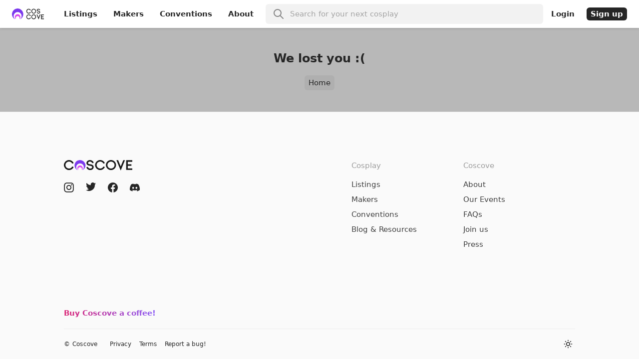

--- FILE ---
content_type: text/html; charset=utf-8
request_url: https://coscove.com/listings/angelinavivicos-long-black-wig-with-bangs
body_size: 6696
content:
<!DOCTYPE html><html lang="en"><head><meta charSet="utf-8"/><meta name="viewport" content="width=device-width"/><link rel="apple-touch-icon" sizes="180x180" href="/apple-touch-icon.png"/><link rel="icon" type="image/png" sizes="32x32" href="/favicon-32x32.png"/><link rel="icon" type="image/png" sizes="16x16" href="/favicon-16x16.png"/><link rel="manifest" href="/site.webmanifest"/><link rel="mask-icon" href="/safari-pinned-tab.svg" color="#7047eb"/><meta name="msapplication-TileColor" content="#603cba"/><meta name="theme-color" content="#ffffff"/><link rel="preload" href="/fonts/inter-var.woff2" as="font" type="font/woff2" crossorigin="anonymous"/><title>Cosplay Marketplace - Coscove</title><meta name="robots" content="index,follow"/><meta name="description" content="Buy and sell new or used cosplays on Coscove, your cosplay marketplace. Or commission custom handmade costumes from experienced makers."/><meta name="twitter:card" content="summary_large_image"/><meta name="twitter:site" content="@CoscoveOfficial"/><meta property="og:title" content="Cosplay Marketplace - Coscove"/><meta property="og:description" content="Buy and sell new or used cosplays on Coscove, your cosplay marketplace. Or commission custom handmade costumes from experienced makers."/><meta name="next-head-count" content="17"/><link rel="preload" href="/_next/static/css/0e41dafc47545a26.css" as="style"/><link rel="stylesheet" href="/_next/static/css/0e41dafc47545a26.css" data-n-g=""/><noscript data-n-css=""></noscript><script defer="" nomodule="" src="/_next/static/chunks/polyfills-42372ed130431b0a.js"></script><script src="/_next/static/chunks/webpack-a0e1d387ebb169d6.js" defer=""></script><script src="/_next/static/chunks/framework-6603b6fce1ea64cf.js" defer=""></script><script src="/_next/static/chunks/main-3a11de8dc16f9291.js" defer=""></script><script src="/_next/static/chunks/pages/_app-b02d5aa406c6ad8c.js" defer=""></script><script src="/_next/static/chunks/4767-aa2ea4d83db0295b.js" defer=""></script><script src="/_next/static/chunks/1467-3138a8ab78df0c25.js" defer=""></script><script src="/_next/static/chunks/pages/listings/%5Bslug%5D-3ce26e319e3540d2.js" defer=""></script><script src="/_next/static/Q9hg0zXVrygTpw1eJl_GK/_buildManifest.js" defer=""></script><script src="/_next/static/Q9hg0zXVrygTpw1eJl_GK/_ssgManifest.js" defer=""></script></head><body><div id="__next"><div class="flex flex-col min-h-screen bg-white dark:bg-gray-950 text-gray-800 dark:text-gray-400 transition-colors"><div class="grow flex flex-col"><header class="sticky inset-0 z-50"><div class="h-14 px-6 bg-white dark:bg-gray-900 text-gray-800 dark:text-gray-50 shadow-md dark:border-b dark:border-white dark:border-opacity-5"><nav class="h-full flex justify-between items-center"><button class="transition-colors lg:hidden font-bold dark:font-semibold rounded-md hover:bg-black hover:bg-opacity-5 dark:hover:bg-white dark:hover:bg-opacity-5 inline-flex relative justify-center items-center overflow-hidden py-1 gap-0.5" type="button" aria-label="Open navigation menu"><div class="absolute inset-0 transition-all flex items-center justify-center bg-gray-600" style="opacity:0"><span class="Loader_root__wuRCq"><span></span><span></span><span></span></span></div><span><svg xmlns="http://www.w3.org/2000/svg" class="w-6 h-6" fill="none" viewBox="0 0 24 24" stroke="currentColor"><path stroke-linecap="round" stroke-linejoin="round" stroke-width="2" d="M4 6h16M4 12h16M4 18h16"></path></svg></span></button><div class="h-full grow lg:grow-0 grid grid-flow-col auto-cols-max items-center"><a aria-label="Home page" href="/"><div class="w-16 ml-4 lg:ml-0 lg:mr-4 xl:mr-6"><svg xmlns="http://www.w3.org/2000/svg" viewBox="0 0 359.666 121.455"><path fill="currentColor" d="M188.235 48.686a18.465 18.465 0 009.78-2.75 21.254 21.254 0 007.303-8.423l7.403 3.192a28.836 28.836 0 01-10.324 11.887 25.841 25.841 0 01-14.162 4.11 26.607 26.607 0 01-10.359-2.073 27.185 27.185 0 01-14.196-14.196 27.017 27.017 0 010-20.75A27.281 27.281 0 01177.876 5.52a26.607 26.607 0 0110.359-2.072 25.841 25.841 0 0114.162 4.11 28.836 28.836 0 0110.324 11.886l-7.404 3.192a20.425 20.425 0 00-7.301-8.354 18.556 18.556 0 00-28.392 15.792 18.016 18.016 0 005.434 13.177 18.016 18.016 0 0013.177 5.434zM234.287 54.63a27.378 27.378 0 01-14.162-14.163 26.615 26.615 0 010-20.75 27.025 27.025 0 015.74-8.457 26.657 26.657 0 018.422-5.705 26.614 26.614 0 0120.75 0 26.657 26.657 0 018.423 5.705 26.429 26.429 0 010 37.63 27.14 27.14 0 01-8.422 5.74 27.017 27.017 0 01-20.751 0zm-2.785-37.732a17.96 17.96 0 00-5.468 13.177 17.96 17.96 0 005.468 13.177 18.653 18.653 0 0026.32 0 17.96 17.96 0 005.468-13.177 17.96 17.96 0 00-5.468-13.177 18.653 18.653 0 00-26.32 0zM299.222 56.701a22.609 22.609 0 01-11.581-3.022q-6.351-3.702-8.796-11.989l7.675-2.241q1.528 5.298 5.298 7.403a14.787 14.787 0 007.438 1.834q.679 0 1.12-.034a8.664 8.664 0 001.087-.17 13.273 13.273 0 003.329-.917 7.192 7.192 0 004.347-6.317 5.002 5.002 0 00-1.325-3.871q-2.48-2.92-8.219-3.295-11.037-.747-16.165-5.332a11.914 11.914 0 01-4.042-9.271 14.35 14.35 0 015.943-12.023 20.106 20.106 0 0112.6-4.007 19.424 19.424 0 0114.672 6.215 25.724 25.724 0 013.226 4.381q.442.747 1.63 3.532l-7.437 2.819q-.985-2.038-1.529-3.023a9.954 9.954 0 00-1.698-2.14 11.774 11.774 0 00-8.864-3.769 14.097 14.097 0 00-3.294.408 11.124 11.124 0 00-3.498 1.324 6.837 6.837 0 00-3.736 6.283q0 5.774 12.77 6.589 9.068.61 13.754 6.01a13.093 13.093 0 013.227 9.782 14.722 14.722 0 01-6.215 11.31 19.362 19.362 0 01-11.65 3.531zM188.235 110.995a18.465 18.465 0 009.78-2.751 21.254 21.254 0 007.303-8.423l7.403 3.193a28.836 28.836 0 01-10.324 11.886 25.841 25.841 0 01-14.162 4.11 26.607 26.607 0 01-10.359-2.072 27.185 27.185 0 01-14.196-14.196 27.017 27.017 0 010-20.75 27.281 27.281 0 0114.196-14.163 26.607 26.607 0 0110.359-2.071 25.841 25.841 0 0114.162 4.109 28.836 28.836 0 0110.324 11.887l-7.404 3.192a20.425 20.425 0 00-7.301-8.355 18.608 18.608 0 00-22.958 28.97 18.016 18.016 0 0013.177 5.434zM234.287 116.938a27.378 27.378 0 01-14.162-14.162 26.615 26.615 0 010-20.75 27.025 27.025 0 015.74-8.457 26.658 26.658 0 018.422-5.706 26.615 26.615 0 0120.75 0 26.658 26.658 0 018.423 5.706 26.429 26.429 0 010 37.63 27.14 27.14 0 01-8.422 5.739 27.017 27.017 0 01-20.751 0zm-2.785-37.732a18.612 18.612 0 000 26.355 18.628 18.628 0 0031.788-13.177 18.635 18.635 0 00-31.788-13.178zM299.282 99.89l13.45-33.215h8.693l-22.143 54.78-22.109-54.78h8.694zM359.666 110.01v8.083h-31.754V66.675h31.754v8.082h-23.671v13.45h19.086v8.082h-19.086v13.72z"></path><path d="M59.02.16a63.595 63.595 0 00-28.498 117.753 1.157 1.157 0 001.382-1.835 44.971 44.971 0 1163.436-.048 1.165 1.165 0 001.417 1.833A63.597 63.597 0 0059.02.16z" fill="#7C3AED"></path><path d="M59.936 63.802a31.79 31.79 0 00-21.01 51.646 1.91 1.91 0 003.31-1.756 22.486 22.486 0 1142.738-.041 1.905 1.905 0 003.262 1.84 31.797 31.797 0 00-28.3-51.689z" fill="#D946EF"></path></svg></div></a><a class="transition-colors hidden lg:flex h-full font-bold dark:font-semibold hover:bg-black hover:bg-opacity-5 dark:hover:bg-white dark:hover:bg-opacity-5 inline-flex relative justify-center items-center overflow-hidden py-3 px-4 gap-3" href="/listings">Listings</a><a class="transition-colors hidden lg:flex h-full font-bold dark:font-semibold hover:bg-black hover:bg-opacity-5 dark:hover:bg-white dark:hover:bg-opacity-5 inline-flex relative justify-center items-center overflow-hidden py-3 px-4 gap-3" href="/makers">Makers</a><a class="transition-colors hidden lg:flex h-full font-bold dark:font-semibold hover:bg-black hover:bg-opacity-5 dark:hover:bg-white dark:hover:bg-opacity-5 inline-flex relative justify-center items-center overflow-hidden py-3 px-4 gap-3" href="/cons">Conventions</a><a class="transition-colors hidden lg:flex h-full font-bold dark:font-semibold hover:bg-black hover:bg-opacity-5 dark:hover:bg-white dark:hover:bg-opacity-5 inline-flex relative justify-center items-center overflow-hidden py-3 px-4 gap-3" href="/about">About</a></div><div class="hidden lg:flex grow justify-center px-2"><form class="text-black text-opacity-90 dark:text-white dark:text-opacity-80 dark:group-hover:text-white w-full max-w-2xl"><div class="relative group"><div class="absolute h-full bottom-0 left-3.5 flex items-center"><span class="h-6 w-6 opacity-50"><svg xmlns="http://www.w3.org/2000/svg" fill="none" viewBox="0 0 24 24" stroke="currentColor"><path stroke-linecap="round" stroke-linejoin="round" stroke-width="2" d="M21 21l-6-6m2-5a7 7 0 11-14 0 7 7 0 0114 0z"></path></svg></span></div><input id="query" name="query" placeholder="Search for your next cosplay" class="block w-full px-3 py-2 font-bold  appearance-none transition-all bg-black bg-opacity-5 hover:bg-white focus:bg-white dark:bg-black dark:bg-opacity-40 dark:hover:bg-black dark:hover:bg-opacity-40 dark:focus:bg-black dark:focus:bg-opacity-80 border rounded-md border-transparent group-hover:border-purple-400 dark:group-hover:border-purple-800 group-hover:ring-4 focus:ring-4 focus:outline-none ring-purple-300 ring-opacity-40 dark:ring-purple-500 dark:ring-opacity-40 pl-12 SearchBar_bar___HzNd"/><div class="absolute h-full bottom-0 right-3.5 flex justify-center items-center"><button class="transition-colors font-bold rounded-md hover:bg-black hover:bg-opacity-5 dark:hover:bg-white dark:hover:bg-opacity-5 inline-flex relative justify-center items-center overflow-hidden py-1 px-2 gap-1" type="button"><div class="absolute inset-0 transition-all flex items-center justify-center bg-gray-600" style="opacity:0"><span class="Loader_root__wuRCq"><span></span><span></span><span></span></span></div><span><span class="h-6 w-6 block"><svg xmlns="http://www.w3.org/2000/svg" fill="none" viewBox="0 0 24 24" stroke="currentColor"><path stroke-linecap="round" stroke-linejoin="round" stroke-width="2" d="M9 5l7 7-7 7"></path></svg></span></span></button></div></div></form></div><div class="grid grid-flow-col auto-cols-max items-center gap-4"><button class="transition-colors lg:hidden font-bold dark:font-semibold rounded-md hover:bg-black hover:bg-opacity-5 dark:hover:bg-white dark:hover:bg-opacity-5 inline-flex relative justify-center items-center overflow-hidden py-1 gap-0.5" type="button" aria-label="Open search panel"><div class="absolute inset-0 transition-all flex items-center justify-center bg-gray-600" style="opacity:0"><span class="Loader_root__wuRCq"><span></span><span></span><span></span></span></div><span><span class="h-6 w-6 block"><svg xmlns="http://www.w3.org/2000/svg" fill="none" viewBox="0 0 24 24" stroke="currentColor"><path stroke-linecap="round" stroke-linejoin="round" stroke-width="2" d="M21 21l-6-6m2-5a7 7 0 11-14 0 7 7 0 0114 0z"></path></svg></span></span></button><a class="transition-colors hidden lg:flex font-bold dark:font-semibold rounded-md hover:bg-black hover:bg-opacity-5 dark:hover:bg-white dark:hover:bg-opacity-5 inline-flex relative justify-center items-center overflow-hidden py-0.5 px-2 gap-1" href="/login">Login</a><a class="transition-colors font-bold dark:font-semibold rounded-md bg-gray-800 dark:bg-gray-200 hover:bg-black dark:hover:bg-white text-white dark:text-black inline-flex relative justify-center items-center overflow-hidden py-0.5 px-2 gap-1" href="/signup">Sign up</a></div></nav></div></header><main class="grow flex flex-col"><div class="grow flex flex-col justify-center items-center lg:items-center bg-gray-500/50 dark:bg-gray-950"><span class="Loader_root__wuRCq"><span></span><span></span><span></span></span></div></main></div><footer class=""><div class="bg-gray-50 dark:bg-gray-950 border-t border-black/5 dark:border-white/10"><div class="lg:mx-32 lg:flex lg:justify-between"><div class="lg:w-1/3 px-6 lg:px-0 py-8 lg:py-24"><a class="block w-2/5 max-w-sm justify-self-center text-gray-900 dark:text-white" title="Coscove" href="/"><div><svg xmlns="http://www.w3.org/2000/svg" viewBox="0 0 718.478 112.049"><path fill="currentColor" d="M53.565 91.005a37.147 37.147 0 0019.677-5.534q8.745-5.534 14.689-16.944l14.894 6.423q-8.062 15.987-20.77 23.912a51.986 51.986 0 01-28.49 8.267 53.526 53.526 0 01-20.839-4.167A54.69 54.69 0 014.168 74.403a54.35 54.35 0 010-41.745 54.883 54.883 0 0128.558-28.49A53.526 53.526 0 0153.565 0a51.986 51.986 0 0128.49 8.267q12.708 7.925 20.77 23.913l-14.894 6.422q-5.944-11.478-14.69-16.807a36.48 36.48 0 00-19.676-5.67 36.244 36.244 0 00-26.51 10.93 36.244 36.244 0 00-10.93 26.51 36.244 36.244 0 0010.93 26.509 36.244 36.244 0 0026.51 10.931zM276.842 107.13a45.483 45.483 0 01-23.298-6.081q-12.776-7.447-17.695-24.118l15.44-4.51q3.075 10.659 10.659 14.895a29.748 29.748 0 0014.963 3.69q1.366 0 2.254-.069a17.43 17.43 0 002.187-.342 26.702 26.702 0 006.695-1.844 14.468 14.468 0 008.745-12.708 10.062 10.062 0 00-2.664-7.789q-4.988-5.876-16.534-6.627-22.205-1.503-32.522-10.727a23.969 23.969 0 01-8.13-18.652 28.87 28.87 0 0111.956-24.186Q259.42 0 274.246 0q17.627 0 29.515 12.503a51.748 51.748 0 016.49 8.814q.89 1.503 3.28 7.105l-14.962 5.67q-1.982-4.098-3.075-6.08a20.025 20.025 0 00-3.416-4.304 23.686 23.686 0 00-17.832-7.584 28.361 28.361 0 00-6.627.82 22.379 22.379 0 00-7.037 2.665q-7.516 4.304-7.516 12.64 0 11.614 25.69 13.254 18.241 1.23 27.67 12.093a26.34 26.34 0 016.49 19.677q-1.161 14.552-12.503 22.75-9.838 7.106-23.434 7.106zM381.375 91.005a37.147 37.147 0 0019.677-5.534q8.746-5.534 14.69-16.944l14.894 6.423q-8.062 15.987-20.77 23.912a51.986 51.986 0 01-28.49 8.267 53.526 53.526 0 01-20.839-4.167 54.69 54.69 0 01-28.559-28.559 54.35 54.35 0 010-41.745 54.883 54.883 0 0128.56-28.49A53.526 53.526 0 01381.374 0a51.986 51.986 0 0128.49 8.267q12.709 7.925 20.77 23.913l-14.893 6.422q-5.944-11.478-14.69-16.807a37.33 37.33 0 00-57.117 31.77 36.244 36.244 0 0010.931 26.509 36.244 36.244 0 0026.51 10.931zM474.02 102.962a55.078 55.078 0 01-28.49-28.49 53.542 53.542 0 010-41.746 54.368 54.368 0 0111.547-17.012A53.627 53.627 0 01474.02 4.236a53.542 53.542 0 0141.745 0 53.627 53.627 0 0116.944 11.478 53.168 53.168 0 010 75.701 54.597 54.597 0 01-16.944 11.547 54.35 54.35 0 01-41.745 0zm-5.602-75.906a36.13 36.13 0 00-11 26.509 36.13 36.13 0 0011 26.509 37.525 37.525 0 0052.95 0 36.13 36.13 0 0011-26.51 36.13 36.13 0 00-11-26.508 37.525 37.525 0 00-52.95 0zM597 68.664l27.057-66.82h17.49L597.001 112.05 552.523 1.845h17.49zM718.478 89.024v16.26h-63.881V1.845h63.881v16.261h-47.62v27.056h38.397v16.26h-38.398v27.603z"></path><path d="M165.207.435a57.378 57.378 0 00-25.713 106.242 1.044 1.044 0 001.247-1.656 40.575 40.575 0 1157.235-.043 1.051 1.051 0 001.278 1.653A57.38 57.38 0 00165.207.435z" fill="#7C3AED"></path><path d="M166.033 57.856a28.682 28.682 0 00-18.956 46.597 1.724 1.724 0 002.986-1.585 20.288 20.288 0 1138.56-.037 1.719 1.719 0 002.943 1.66 28.688 28.688 0 00-25.533-46.635z" fill="#D946EF"></path></svg></div></a><nav class="mt-6 flex items-center space-x-6"><a href="https://instagram.com/coscove.official" class="block h-5 w-5" target="_blank" rel="noreferrer" title="Instagram"><span><svg xmlns="http://www.w3.org/2000/svg" viewBox="0 0 372.6 370.1"><path fill="currentColor" d="M247.1 366.7h-120c-1-.2-2.1-.5-3.1-.5-14.3-.4-28.6-1-42.6-4.6-31-7.9-53.5-26-66.1-55.6-7.3-17-9.2-35-9.6-53.2-.1-2.7-.5-5.5-.7-8.2v-120c.2-1 .5-2.1.5-3.1.4-14.3 1-28.6 4.6-42.6 7.9-31 26-53.5 55.6-66.1 17-7.3 35-9.2 53.2-9.6 2.7-.1 5.4-.5 8.2-.7h120c1 .2 2.1.5 3.1.5 14.3.4 28.6 1 42.6 4.6 31 7.9 53.5 26 66.1 55.6 7.3 17 9.2 35 9.6 53.2.1 2.7.5 5.5.7 8.2v120c-.2 1-.5 2.1-.5 3.1-.4 14.3-1 28.6-4.6 42.6-7.9 31-26 53.5-55.6 66.1-17 7.3-35 9.2-53.2 9.6-2.8 0-5.5.4-8.2.7zm-60.2-33.5v.3c15.3 0 30.6.4 45.9-.1 15.5-.5 31.1-.7 46.4-3.1 27.4-4.2 45.4-20.1 52.5-47.4 3.9-14.8 4-30 4.2-45.1.4-32.9.5-65.7 0-98.6-.2-15.6-.7-31.4-3-46.7-4.2-27.4-20.1-45.4-47.4-52.5-14.8-3.9-30-4-45.1-4.2-32.9-.4-65.7-.5-98.6 0-15.6.2-31.4.7-46.7 3C67.7 43 49.7 58.9 42.6 86.2c-3.9 14.8-4 30-4.2 45.1-.4 32.9-.5 65.7 0 98.6.2 15.6.7 31.4 3 46.7 4.2 27.4 20.1 45.3 47.4 52.6 12.9 3.4 26.2 3.7 39.4 4 19.5.3 39.1 0 58.7 0z"></path><path fill="currentColor" d="M187 278.3c-51.5 0-93.7-42.2-93.7-93.7 0-51.7 42.2-93.8 94-93.8 51.5.1 93.5 42.3 93.5 93.9 0 51.5-42.2 93.6-93.8 93.6zm-.1-33.2c33.4 0 60.7-27 60.7-60 0-33.7-26.9-61-60.1-61-33.6 0-60.9 26.9-60.9 60.2 0 33.5 27 60.8 60.3 60.8zM284.3 109.4c-12.2 0-22-9.7-22-21.9s9.8-22 21.9-22c12.2 0 22 9.7 22 21.9.1 12.2-9.7 22-21.9 22z"></path></svg></span></a><a href="https://twitter.com/coscoveofficial" class="block h-5 w-5" target="_blank" rel="noreferrer" title="Twitter"><span><svg viewBox="328 355 335 276" xmlns="http://www.w3.org/2000/svg"><path fill="currentColor" d="M630 425a195 195 0 0 1-299 175 142 142 0 0 0 97-30 70 70 0 0 1-58-47 70 70 0 0 0 31-2 70 70 0 0 1-57-66 70 70 0 0 0 28 5 70 70 0 0 1-18-90 195 195 0 0 0 141 72 67 67 0 0 1 116-62 117 117 0 0 0 43-17 65 65 0 0 1-31 38 117 117 0 0 0 39-11 65 65 0 0 1-32 35Z"></path></svg></span></a><a href="https://facebook.com/coscove" class="block h-5 w-5" target="_blank" rel="noreferrer" title="Facebook"><span><svg xmlns="http://www.w3.org/2000/svg" viewBox="0 0 24 24"><path fill="currentColor" d="M24 12.073c0-6.627-5.373-12-12-12s-12 5.373-12 12c0 5.99 4.388 10.954 10.125 11.854v-8.385H7.078v-3.47h3.047V9.43c0-3.007 1.792-4.669 4.533-4.669 1.312 0 2.686.235 2.686.235v2.953H15.83c-1.491 0-1.956.925-1.956 1.874v2.25h3.328l-.532 3.47h-2.796v8.385C19.612 23.027 24 18.062 24 12.073z"></path></svg></span></a><a href="https://discord.gg/s2sj2NfcHU" class="block h-5 w-5" target="_blank" rel="noreferrer" title="Discord"><span><svg xmlns="http://www.w3.org/2000/svg" viewBox="0 0 24 24"><path fill="currentColor" d="M20.317 4.37a19.791 19.791 0 0 0-4.885-1.515.074.074 0 0 0-.079.037c-.21.375-.444.864-.608 1.25a18.27 18.27 0 0 0-5.487 0 12.64 12.64 0 0 0-.617-1.25.077.077 0 0 0-.079-.037A19.736 19.736 0 0 0 3.677 4.37a.07.07 0 0 0-.032.027C.533 9.046-.32 13.58.099 18.057a.082.082 0 0 0 .031.057 19.9 19.9 0 0 0 5.993 3.03.078.078 0 0 0 .084-.028 14.09 14.09 0 0 0 1.226-1.994.076.076 0 0 0-.041-.106 13.107 13.107 0 0 1-1.872-.892.077.077 0 0 1-.008-.128 10.2 10.2 0 0 0 .372-.292.074.074 0 0 1 .077-.01c3.928 1.793 8.18 1.793 12.062 0a.074.074 0 0 1 .078.01c.12.098.246.198.373.292a.077.077 0 0 1-.006.127 12.299 12.299 0 0 1-1.873.892.077.077 0 0 0-.041.107c.36.698.772 1.362 1.225 1.993a.076.076 0 0 0 .084.028 19.839 19.839 0 0 0 6.002-3.03.077.077 0 0 0 .032-.054c.5-5.177-.838-9.674-3.549-13.66a.061.061 0 0 0-.031-.03zM8.02 15.33c-1.183 0-2.157-1.085-2.157-2.419 0-1.333.956-2.419 2.157-2.419 1.21 0 2.176 1.096 2.157 2.42 0 1.333-.956 2.418-2.157 2.418zm7.975 0c-1.183 0-2.157-1.085-2.157-2.419 0-1.333.955-2.419 2.157-2.419 1.21 0 2.176 1.096 2.157 2.42 0 1.333-.946 2.418-2.157 2.418z"></path></svg></span></a></nav></div><div class="px-6 lg:px-0 pt-8 pb-12 lg:py-24 grid grid-flow-col auto-cols-fr lg:grow lg:max-w-md"><nav class="grid grid-flow-row auto-rows-max justify-start gap-2 text-gray-700 dark:text-gray-300"><span class="opacity-50 mb-2">Cosplay</span><a class="inline-block font-medium hover:text-gray-900 dark:hover:text-gray-50" href="/listings">Listings</a><a class="inline-block font-medium hover:text-gray-900 dark:hover:text-gray-50" href="/makers">Makers</a><a class="inline-block font-medium hover:text-gray-900 dark:hover:text-gray-50" href="/cons">Conventions</a><a class="inline-block font-medium hover:text-gray-900 dark:hover:text-gray-50" href="/blog">Blog &amp; Resources</a></nav><nav class="grid grid-flow-row auto-rows-max justify-start gap-2 text-gray-700 dark:text-gray-300"><span class="opacity-50 mb-2">Coscove</span><a class="inline-block font-medium hover:text-gray-900 dark:hover:text-gray-50" href="/about">About</a><a class="inline-block font-medium hover:text-gray-900 dark:hover:text-gray-50" href="/events">Our Events</a><a class="inline-block font-medium hover:text-gray-900 dark:hover:text-gray-50" href="/help/faqs">FAQs</a><a class="inline-block font-medium hover:text-gray-900 dark:hover:text-gray-50" href="/about/join-us">Join us</a><a class="inline-block font-medium hover:text-gray-900 dark:hover:text-gray-50" href="/about/news">Press</a></nav></div></div><div class="mx-6 lg:mx-32 my-4"><a class="transition-colors bg-clip-text font-semibold text-transparent bg-gradient-to-r from-pink-600 to-violet-500 rounded-md hover:text-black dark:hover:text-white inline-flex relative justify-center items-center overflow-hidden py-1 gap-0.5" href="https://donate.stripe.com/6oE8zg10WfZg2LS8ww" target="_blank" rel="noreferrer">Buy Coscove a coffee!</a></div><div class="mx-6 lg:mx-32 py-4 border-t border-black/5 dark:border-white/10 grid grid-flow-col auto-cols-fr items-center"><nav class="grid grid-flow-col auto-cols-max gap-4 text-xs"><p class="text-xs tracking-wide mr-2 whitespace-nowrap">© Coscove</p><a class="font-medium hover:text-gray-900 dark:hover:text-gray-50" href="/legal/privacy">Privacy</a><a class="font-medium hover:text-gray-900 dark:hover:text-gray-50" href="/legal/terms">Terms</a><a class="hidden lg:block font-medium hover:text-gray-900 dark:hover:text-gray-50" href="https://airtable.com/shrqnvodg3zTZvX7o" target="_blank" rel="noreferrer">Report a bug!</a></nav><div class="flex items-center justify-self-end"><button class="p-1 inline-block rounded transition-colors hover:bg-black hover:bg-opacity-5 dark:hover:bg-white dark:hover:bg-opacity-5" aria-label="Change theme to dark"><svg xmlns="http://www.w3.org/2000/svg" class="h-5 w-5" fill="none" viewBox="0 0 24 24" stroke="currentColor"><path stroke-linecap="round" stroke-linejoin="round" stroke-width="2" d="M12 3v1m0 16v1m9-9h-1M4 12H3m15.364 6.364l-.707-.707M6.343 6.343l-.707-.707m12.728 0l-.707.707M6.343 17.657l-.707.707M16 12a4 4 0 11-8 0 4 4 0 018 0z"></path></svg></button></div></div></div></footer></div></div><script id="__NEXT_DATA__" type="application/json">{"props":{"pageProps":{},"__N_SSG":true},"page":"/listings/[slug]","query":{},"buildId":"Q9hg0zXVrygTpw1eJl_GK","isFallback":true,"gsp":true,"scriptLoader":[]}</script></body></html>

--- FILE ---
content_type: text/css; charset=utf-8
request_url: https://coscove.com/_next/static/css/61119b5dc93f780c.css
body_size: -100
content:
.Listbox_parent__IM0i1 li[data-reach-combobox-option][data-highlighted]{background-color:#faf5ff}.Listbox_parent__IM0i1 li[data-reach-combobox-option][aria-selected=true]{background:rgba(192,132,252,.1)}.Listbox_parent__IM0i1 [data-user-value]{font-weight:700}

--- FILE ---
content_type: application/javascript; charset=utf-8
request_url: https://coscove.com/_next/static/chunks/pages/index-71436fe3006ae64e.js
body_size: 1244
content:
(self.webpackChunk_N_E=self.webpackChunk_N_E||[]).push([[5405],{26546:function(e,t,l){(window.__NEXT_P=window.__NEXT_P||[]).push(["/",function(){return l(14033)}])},14033:function(e,t,l){"use strict";l.r(t),l.d(t,{__N_SSG:function(){return h}});var i=l(52676),a=l(75271),o=l(59769),d=l(64713),s=l(52089),n=l.n(s),r=l(86050),c=l(30859),u=l(19277),m=l(33270),v=l(48765),h=!0;t.default=function(e){var t,l,s,h,x,p,f,g,y,_,b;let{homePage:j,featured:w,preview:N}=e,k=(0,o.useRouter)();return(0,r.Z)(N,null==j?void 0:j.id),(0,a.useEffect)(()=>{k.asPath.includes("type=recovery")?k.push("/reset"):k.asPath.includes("type=invite")&&k.push("/reset?type=invite")},[]),(0,i.jsxs)("div",{className:"bg-gray-500 bg-opacity-5 dark:bg-transparent min-h-screen md:text-left",children:[(0,i.jsx)(n(),{children:(0,i.jsx)("meta",{name:"facebook-domain-verification",content:"eesr8u0gostyvf6jw1ldppgz921bqj"})}),(0,i.jsx)(c.PB,{title:"Buy, sell and commission cosplays",canonical:"https://coscove.com/",openGraph:{title:"Coscove | Cosplay marketplace",description:(null==j?void 0:null===(l=j.data)||void 0===l?void 0:null===(t=l.meta_description)||void 0===t?void 0:t.length)>0?j.data.meta_description[0].text:"Pre-owned, custom made, or premade, find your next costume on Coscove. Buy from fellow cosplayers and support cosplay makers.",url:"https://coscove.com/",type:"website",images:[{url:"https://coscove.com/static/banner.jpg",width:1200,height:630,alt:"Custom costume makers in cosplay."}]}}),(0,i.jsxs)("div",{className:"min-h-[32rem] md:min-h-1/2-screen md:bg-gradient-to-r md:from-violet-500 md:to-fuchsia-500 relative",children:[(null==j?void 0:null===(s=j.data)||void 0===s?void 0:s.header_image)&&(0,i.jsxs)("div",{className:"relative h-80 md:absolute w-full md:h-full",children:[(0,i.jsx)(d.E,{src:j.data.header_image.url,layout:"fill",objectFit:"cover",objectPosition:"right center",alt:j.data.header_image.alt,priority:!0}),(null==j?void 0:null===(h=j.data)||void 0===h?void 0:h.header_image_credit)&&(0,i.jsx)("div",{className:"absolute top-0 right-0 p-3 md:p-6 text-white text-xs md:text-sm z-10",children:(0,i.jsx)(v.$,{render:null==j?void 0:null===(x=j.data)||void 0===x?void 0:x.header_image_credit,credit:!0})})]}),(0,i.jsx)("div",{className:"p-6 md:p-0 absolute -translate-y-24 md:translate-y-0 w-full h-full flex flex-col md:flex-row items-center",children:(0,i.jsx)("div",{className:"bg-gradient-to-t md:bg-none from-violet-500 to-fuchsia-500 rounded-xl md:rounded-none w-full max-w-screen-xl mx-auto",children:(0,i.jsxs)("div",{className:"p-6 xl:px-0 md:w-1/2 text-white",children:[(null==j?void 0:null===(f=j.data)||void 0===f?void 0:null===(p=f.full_title)||void 0===p?void 0:p.length)>0?(0,i.jsx)("h1",{className:"font-black tracking-wide text-3xl md:text-4xl leading-tight mb-6",children:j.data.full_title[0].text}):(0,i.jsxs)("h1",{className:"font-bold text-3xl my-6",children:["Buy. Sell. Commission.",(0,i.jsx)("br",{}),"Unique cosplays."]}),(0,i.jsx)("p",{className:"xl:text-lg my-6",children:(null==j?void 0:null===(y=j.data)||void 0===y?void 0:null===(g=y.subtitle)||void 0===g?void 0:g.length)>0?j.data.subtitle[0].text:"Preowned. Custom made. Premade. Whatever costume\n								you need, find it on Coscove."}),(0,i.jsx)(m.E,{className:"w-full max-w-2xl",whiteOnly:!0})]})})})]}),(null==j?void 0:null===(_=j.data)||void 0===_?void 0:_.body.length)>0&&(0,i.jsx)("div",{className:"flex flex-col gap-8",children:(0,i.jsx)(u.p,{featured:w,items:null==j?void 0:null===(b=j.data)||void 0===b?void 0:b.body})})]})}}},function(e){e.O(0,[3601,3732,924,8923,8255,2888,9774,179],function(){return e(e.s=26546)}),_N_E=e.O()}]);

--- FILE ---
content_type: application/javascript; charset=utf-8
request_url: https://coscove.com/_next/static/chunks/8923-2aa7f16dfcf92ee4.js
body_size: 4495
content:
"use strict";(self.webpackChunk_N_E=self.webpackChunk_N_E||[]).push([[8923],{58923:function(e,r,a){a.d(r,{g:function(){return h}});var t=a(52676),o=a(75271),l=a(81333),s=a.n(l),i=a(72490),n=a(22008),c=a(57793),d=a(7967),u=a(48643),p=a(31776),m=a(44949),g=a(12655);let h=e=>{let{defaultView:r,noTabs:a,onComplete:l,type:h}=e,[x,y]=(0,o.useState)(r||"login"),[f,k]=(0,o.useState)(!0),[w,v]=(0,o.useState)({loading:!1,error:!1,message:null}),{signIn:j,signUp:N,signInWithOAuth:C,checkUsername:S}=(0,n.a)(),{register:z,formState:{isValid:L,errors:q},clearErrors:P,handleSubmit:B,reset:T}=(0,i.cI)({mode:"onTouched"}),[M,E]=(0,o.useState)(null),I=(0,o.useRef)(null);(0,o.useEffect)(()=>{v(e=>({...e,error:!1,message:null})),P(),T()},[x,P,T]);let Y=(0,o.useCallback)(async e=>{let{email:r,password:a,username:t}=e;v({loading:!0,error:!1,message:null});try{let{error:e,data:o}="login"===x?await j({email:r,password:a},{captchaToken:M}):await N({email:r,password:a,username:t,type:h,captchaToken:M}),{user:s,session:i}=o;if(I.current&&I.current.resetCaptcha(),e)throw console.log(e),e;if(i){if(s&&i)v(e=>({...e,loading:!1})),(0,m.B)("login",{method:"email"}),l&&l();else throw{message:"Something went wrong"}}else v(e=>({...e,loading:!1,message:"Signup successful! Please check your email for the confirmation link.",email:r})),(0,m.B)("sign_up",{method:"email",type:h})}catch(e){v(a=>({...a,loading:!1,error:!(null==e?void 0:e.message.includes("Thanks for registering")),notConfirmed:null==e?void 0:e.message.includes("Email not confirmed"),email:r,message:(null==e?void 0:e.error_description)||(null==e?void 0:e.message)||e}))}},[x,l,j,N,h,M,I]),_=(0,o.useCallback)(async()=>{await C({provider:"facebook",options:{redirectTo:"".concat(g.o,"/account/welcome?start=true").concat(h?"&type=maker":"")}})},[C,h]),F=(0,o.useCallback)(async()=>{v(e=>({...e,loading:!0}));try{let{error:e}=await j({email:w.email},{redirectTo:"".concat(g.o,"/account/welcome")});if(e)throw e;v(e=>({...e,loading:!1,message:"Email sent!",emailSent:!0}))}catch(e){v(r=>({...r,loading:!1,message:(null==e?void 0:e.error_description)||(null==e?void 0:e.message)||e}))}},[w,j]),R=(0,o.useCallback)(e=>{13===e.keyCode&&L&&B(Y)()},[L,B,Y]),U=(0,o.useCallback)(()=>{k(e=>!e)},[]);return!w.error&&w.message?(0,t.jsxs)("div",{className:"flex flex-col w-72 md:w-96 items-center justify-center text-center space-y-4",children:[(0,t.jsx)("h1",{className:"text-2xl text-green-600 dark:text-green-400 font-bold",children:"Success!"}),(0,t.jsx)("p",{className:"opacity-60",children:w.message}),(0,t.jsx)("p",{className:"opacity-60",children:"Your confirmation was sent to:"}),(0,t.jsx)("p",{className:"opacity-80 font-semibold",children:w.email})]}):(0,t.jsxs)("div",{className:"w-72 md:w-96 text-gray-700 dark:text-gray-50",children:[!a&&(0,t.jsx)("div",{className:"mb-4",children:(0,t.jsx)(c.m,{tabs:[{title:"Log In",value:"login"},{title:"Sign Up",value:"signup"}],selected:x,setSelected:y})}),w.message&&w.error&&(0,t.jsx)(p.j,{type:"error",children:w.message}),w.notConfirmed?(0,t.jsxs)("div",{className:"space-y-4",children:[(0,t.jsx)("p",{className:"opacity-60",children:"Your email confirmation was sent to:"}),(0,t.jsx)("p",{className:"px-3 py-2 text-black text-opacity-90 dark:text-white dark:text-opacity-80 bg-black bg-opacity-5 dark:bg-white dark:bg-opacity-5 rounded-md border dark:border-white dark:border-opacity-5",children:w.email}),w.emailSent?(0,t.jsx)("p",{className:"text-green-600 dark:text-green-400 font-semibold",children:"Your login email has been sent!"}):(0,t.jsx)(d.z,{onClick:F,disabled:w.loading,loading:w.loading,type:"primary",size:"large",block:!0,children:(0,t.jsx)("span",{children:"Send me another email"})})]}):(0,t.jsxs)(t.Fragment,{children:["login"==x&&(0,t.jsxs)(t.Fragment,{children:[(0,t.jsxs)(d.z,{className:"font-semibold text-white",style:{backgroundColor:"#3B82F6"},icon:(0,t.jsx)("svg",{xmlns:"http://www.w3.org/2000/svg",viewBox:"-337 273 123.5 256",className:"w-4 h-4",children:(0,t.jsx)("path",{fill:"currentColor",d:"M-260.9 327.8c0-10.3 9.2-14 19.5-14s21.3 3.2 21.3 3.2l6.6-39.2s-14-4.8-47.4-4.8c-20.5 0-32.4 7.8-41.1 19.3-8.2 10.9-8.5 28.4-8.5 39.7v25.7H-337V396h26.5v133h49.6V396h39.3l2.9-38.3h-42.2v-29.9z"})}),onClick:_,disabled:w.loading,loading:w.loading,size:"large",block:!0,children:["login"==x?"Log in":"Sign up"," ","with Facebook"]}),(0,t.jsx)("div",{className:"my-6 opacity-30 flex items-center whitespace-nowrap after:content-[''] after:border-b after:border-gray-400 dark:after:border-gray-600 after:top-1/2 after:w-1/2 before:border-b before:border-gray-400 dark:before:border-gray-600 before:top-1/2 before:w-1/2",children:(0,t.jsx)("span",{className:"inline-block px-2",children:"or continue with"})})]}),(0,t.jsxs)("form",{className:"flex flex-col gap-4","aria-label":"signup"==x?"Sign up form":"Login form",children:["signup"==x&&(0,t.jsx)(u.I,{name:"username",title:"Username",register:z,placeholder:"Minimum 4 characters",required:{required:"Please enter a username."},doNotShowRequired:!0,helpTextBottom:"This is how people can find you. You can always change it later.",options:{minLength:{value:4,message:"Please enter a username with at least 4 characters."},pattern:{value:/^[a-z0-9]+$/,message:"Please enter a valid username with only lowercase letters and numbers."},validate:{number:e=>!e.match(/^[0-9]/g)||"Usernames cannot begin with a number.",async:async e=>await S(e)||"Username is unavailable. Please enter another."}},error:null==q?void 0:q.username,autoComplete:"username"}),(0,t.jsx)(u.I,{name:"email",title:"Email",type:"email",placeholder:"Your Email",register:z,required:{required:"Please enter your email."},helpTextBottom:"signup"==x?"You'll need to verify that you own this email account.":null,doNotShowRequired:!0,options:{pattern:{value:/^(([^<>()[\]\\.,;:\s@"]+(\.[^<>()[\]\\.,;:\s@"]+)*)|(".+"))@((\[[0-9]{1,3}\.[0-9]{1,3}\.[0-9]{1,3}\.[0-9]{1,3}\])|(([a-zA-Z\-0-9]+\.)+[a-zA-Z]{2,}))$/,message:"Hmm that email doesn't look right."}},error:null==q?void 0:q.email,autoComplete:"email"}),(0,t.jsx)(u.I,{name:"password",title:"Password",type:f?"password":"text",placeholder:"Your password",register:z,required:{required:"Please enter a password."},doNotShowRequired:!0,options:"signup"==x?{minLength:{value:6,message:"Please enter a password with at least 6 characters."}}:null,onKeyDown:R,end:(0,t.jsx)(b,{active:f,onClick:U,"aria-label":f?"Hide password":"Show password",type:"button"}),autoComplete:"signup"==x?"new-password":"current-password",error:null==q?void 0:q.password,children:"signup"!=x&&(0,t.jsx)(s(),{href:"/recover",className:"mt-2 inline-block text-xs text-purple-700 dark:text-purple-600 py-1",children:"Forgot password? Login via email link"})}),"signup"==x&&(0,t.jsxs)("p",{className:"text-xs text-gray-400 dark:text-gray-500",children:["By signing up, you confirm that you've read and accepted our\xa0",(0,t.jsx)(s(),{href:"/legal/terms",className:"text-purple-600",children:"Terms of Service"}),"\xa0and\xa0",(0,t.jsx)(s(),{href:"/legal/privacy",className:"text-purple-600",children:"Privacy Policy"}),"."]}),(0,t.jsx)(d.z,{onClick:B(Y),disabled:w.loading,loading:w.loading,type:"primary",size:"large",block:!0,buttonType:"submit",autoComplete:"off",children:(0,t.jsx)("span",{children:"login"===x?"Log In":"Sign Up"})})]})]})]})},b=e=>{let{active:r,onClick:a,...o}=e;return(0,t.jsx)("button",{onClick:a,className:"h-4 w-4 opacity-50",...o,children:r?(0,t.jsxs)("svg",{xmlns:"http://www.w3.org/2000/svg",fill:"none",viewBox:"0 0 24 24",stroke:"currentColor",children:[(0,t.jsx)("path",{strokeLinecap:"round",strokeLinejoin:"round",strokeWidth:2,d:"M15 12a3 3 0 11-6 0 3 3 0 016 0z"}),(0,t.jsx)("path",{strokeLinecap:"round",strokeLinejoin:"round",strokeWidth:2,d:"M2.458 12C3.732 7.943 7.523 5 12 5c4.478 0 8.268 2.943 9.542 7-1.274 4.057-5.064 7-9.542 7-4.477 0-8.268-2.943-9.542-7z"})]}):(0,t.jsx)("svg",{xmlns:"http://www.w3.org/2000/svg",fill:"none",viewBox:"0 0 24 24",stroke:"currentColor",children:(0,t.jsx)("path",{strokeLinecap:"round",strokeLinejoin:"round",strokeWidth:2,d:"M13.875 18.825A10.05 10.05 0 0112 19c-4.478 0-8.268-2.943-9.543-7a9.97 9.97 0 011.563-3.029m5.858.908a3 3 0 114.243 4.243M9.878 9.878l4.242 4.242M9.88 9.88l-3.29-3.29m7.532 7.532l3.29 3.29M3 3l3.59 3.59m0 0A9.953 9.953 0 0112 5c4.478 0 8.268 2.943 9.543 7a10.025 10.025 0 01-4.132 5.411m0 0L21 21"})})})}},48643:function(e,r,a){a.d(r,{I:function(){return c},J:function(){return d}});var t=a(52676),o=a(33642),l=a.n(o),s=a(75271),i=a(19803),n=a.n(i);let c=e=>{var r;let{name:a,title:o,helpText:l,helpTextBottom:i,register:c,className:d,error:u,errors:p,start:m,end:g,style:h,required:b,options:x,doNotShowRequired:y,type:f,children:k,...w}=e,v=(0,s.useRef)(null),{ref:j,...N}=c?c(a,{...b,...x}):{ref:null},C=(0,s.useCallback)(()=>{(null==v?void 0:v.current)&&v.current.blur()},[v]),S=(0,s.useCallback)(e=>{c&&(j(e),v.current=e)},[j,c]);return(0,t.jsxs)("div",{className:"relative",style:h,children:[o&&(0,t.jsxs)("label",{htmlFor:a,className:"block mb-1 font-semibold dark:font-medium dark:text-gray-50",children:[o,b&&!y&&(0,t.jsx)("span",{className:"inline-block ml-2 text-xs italic opacity-40",children:"(Required)"})]}),l&&(0,t.jsx)("span",{className:"block my-2 opacity-40 text-sm italic",children:l}),(0,t.jsxs)("div",{className:"relative group",children:[m&&(0,t.jsx)("div",{className:"absolute h-full bottom-0 left-3.5 flex items-center",children:m}),(0,t.jsx)("input",{ref:S,id:a,name:a,...N,className:n()("peer block w-full px-3 py-2 text-black text-opacity-90 dark:text-white dark:text-opacity-80 dark:group-hover:text-white appearance-none transition-all disabled:text-gray-400 dark:disabled:text-gray-500 dark:disabled:group-hover:text-gray-500","bg-black bg-opacity-5 dark:bg-white dark:bg-opacity-5 group-hover:bg-white focus:bg-white dark:group-hover:bg-opacity-10 dark:focus:bg-opacity-10 disabled:group-hover:bg-black disabled:group-hover:bg-opacity-5 dark:disabled:group-hover:bg-white dark:disabled:group-hover:bg-opacity-5","border rounded-md border-transparent group-hover:border-purple-400 dark:group-hover:border-purple-800 disabled:group-hover:border-transparent dark:disabled:group-hover:border-transparent","group-hover:ring-4 focus:ring-4 focus:outline-none ring-purple-300 ring-opacity-40 dark:ring-purple-500 dark:ring-opacity-40 disabled:group-hover:ring-0",d,{"pl-10":m}),onWheel:"number"==f?C:null,type:f,"aria-invalid":!!u,"aria-required":!!b,"aria-describedby":i&&!u?"".concat(a,"-help"):null,"aria-errormessage":u||p?"".concat(a,"-error"):null,...w}),g&&(0,t.jsx)("div",{className:"absolute h-full bottom-0 right-3.5 flex items-center",children:g}),i&&!u&&(0,t.jsx)("span",{id:"".concat(a,"-help"),className:"h-0 invisible peer-focus:h-auto peer-focus:visible transition-all block my-0 peer-focus:my-2 text-gray-400 dark:text-gray-500 text-xs italic",children:i})]}),k,(u||p)&&(0,t.jsx)("span",{id:"".concat(a,"-error"),className:"text-red-600 dark:text-red-700 font-medium block mt-2",role:"alert",children:(null==u?void 0:u.message)||(null===(r=p[a])||void 0===r?void 0:r.message)})]})},d=e=>{let{name:r,type:a,placeholder:o,register:s,className:i,containerClassName:n}=e;return(0,t.jsxs)("div",{className:"jsx-e45e0291a3f1ef3a "+(n||""),children:[(0,t.jsx)(l(),{id:"e45e0291a3f1ef3a",children:"input.jsx-e45e0291a3f1ef3a::-webkit-input-placeholder{color:inherit;opacity:.7;opacity:70%}input.jsx-e45e0291a3f1ef3a:-moz-placeholder{color:inherit;opacity:.7;opacity:70%}input.jsx-e45e0291a3f1ef3a::-moz-placeholder{color:inherit;opacity:.7;opacity:70%}input.jsx-e45e0291a3f1ef3a:-ms-input-placeholder{color:inherit;opacity:.7;opacity:70%}input.jsx-e45e0291a3f1ef3a::-ms-input-placeholder{color:inherit;opacity:.7;opacity:70%}input.jsx-e45e0291a3f1ef3a::placeholder{color:inherit;opacity:.7;opacity:70%}"}),(0,t.jsx)("input",{id:r,name:r,type:a,placeholder:o,...s,className:"jsx-e45e0291a3f1ef3a "+(s&&null!=s.className&&s.className||i||"")})]})}},31776:function(e,r,a){a.d(r,{j:function(){return s}});var t=a(52676),o=a(19803),l=a.n(o);let s=e=>{let{type:r,children:a,fill:o,noTitle:s,className:i}=e,n=l()("my-2 py-2 px-3 rounded-md",i,{"bg-red-600 text-white":"error"==r,"border border-red-600 text-red-600":"error"==r&&o,"bg-green-600 text-white":"success"==r,"border border-green-600 text-green-600":"success"==r&&o,"bg-gray-600 text-white":!r||"default"==r,"border border-black border-opacity-10":(!r||"default"==r)&&o});return(0,t.jsxs)("div",{className:n,children:[!s&&(0,t.jsxs)("span",{className:"uppercase font-bold mr-2",role:"alert","aria-live":"error"==r?"assertive":"polite",children:[r||"note",":"]}),a]})}},57793:function(e,r,a){a.d(r,{m:function(){return i}});var t=a(52676),o=a(75271),l=a(19803),s=a.n(l);let i=e=>{let{tabs:r,selected:a,setSelected:o,className:l}=e;return(0,t.jsx)("nav",{className:s()("border-b border-black border-opacity-10 dark:border-white dark:border-opacity-10 grid grid-flow-col auto-cols-max items-baseline gap-4 md:gap-8",l),children:r.map(e=>(0,t.jsx)(n,{...e,selected:a,setSelected:o},e.title))})},n=e=>{let{title:r,value:a,selected:l,setSelected:i,handleClick:n}=e,c=(0,o.useCallback)(()=>{n?n():i(a)},[n,a,i]);return!1!==a&&(0,t.jsx)("button",{onClick:c,className:s()("font-semibold leading-loose -m-px py-2 transition-colors active:border-none border-b-2",{"border-gray-900 dark:border-gray-50 text-gray-900 dark:text-gray-50 cursor-default":a==l,"opacity-50 hover:opacity-100 border-transparent":a!=l}),type:"button",children:r})}}}]);

--- FILE ---
content_type: application/javascript; charset=utf-8
request_url: https://coscove.com/_next/static/chunks/3732-27622bf35e35d950.js
body_size: 5604
content:
"use strict";(self.webpackChunk_N_E=self.webpackChunk_N_E||[]).push([[3732],{96636:function(e,t,i){i.d(t,{YD:function(){return c}});var s=i(75271);function r(){return(r=Object.assign||function(e){for(var t=1;t<arguments.length;t++){var i=arguments[t];for(var s in i)Object.prototype.hasOwnProperty.call(i,s)&&(e[s]=i[s])}return e}).apply(this,arguments)}var n=new Map,a=new WeakMap,o=0;function l(e,t,i){if(void 0===i&&(i={}),!e)return function(){};var s=function(e){var t=Object.keys(e).sort().filter(function(t){return void 0!==e[t]}).map(function(t){var i;return t+"_"+("root"===t?(i=e.root)?(a.has(i)||(o+=1,a.set(i,o.toString())),a.get(i)):"0":e[t])}).toString(),i=n.get(t);if(!i){var s,r=new Map,l=new IntersectionObserver(function(t){t.forEach(function(t){var i,n=t.isIntersecting&&s.some(function(e){return t.intersectionRatio>=e});e.trackVisibility&&void 0===t.isVisible&&(t.isVisible=n),null==(i=r.get(t.target))||i.forEach(function(e){e(n,t)})})},e);s=l.thresholds||(Array.isArray(e.threshold)?e.threshold:[e.threshold||0]),i={id:t,observer:l,elements:r},n.set(t,i)}return i}(i),r=s.id,l=s.observer,h=s.elements,u=h.get(e)||[];return h.has(e)||h.set(e,u),u.push(t),l.observe(e),function(){u.splice(u.indexOf(t),1),0===u.length&&(h.delete(e),l.unobserve(e)),0===h.size&&(l.disconnect(),n.delete(r))}}function h(e){return"function"!=typeof e.children}var u=function(e){function t(t){var i;return(i=e.call(this,t)||this).node=null,i._unobserveCb=null,i.handleNode=function(e){!i.node||(i.unobserve(),e||i.props.triggerOnce||i.props.skip||i.setState({inView:!!i.props.initialInView,entry:void 0})),i.node=e||null,i.observeNode()},i.handleChange=function(e,t){e&&i.props.triggerOnce&&i.unobserve(),h(i.props)||i.setState({inView:e,entry:t}),i.props.onChange&&i.props.onChange(e,t)},i.state={inView:!!t.initialInView,entry:void 0},i}t.prototype=Object.create(e.prototype),t.prototype.constructor=t,t.__proto__=e;var i=t.prototype;return i.componentDidUpdate=function(e){(e.rootMargin!==this.props.rootMargin||e.root!==this.props.root||e.threshold!==this.props.threshold||e.skip!==this.props.skip||e.trackVisibility!==this.props.trackVisibility||e.delay!==this.props.delay)&&(this.unobserve(),this.observeNode())},i.componentWillUnmount=function(){this.unobserve(),this.node=null},i.observeNode=function(){if(this.node&&!this.props.skip){var e=this.props,t=e.threshold,i=e.root,s=e.rootMargin,r=e.trackVisibility,n=e.delay;this._unobserveCb=l(this.node,this.handleChange,{threshold:t,root:i,rootMargin:s,trackVisibility:r,delay:n})}},i.unobserve=function(){this._unobserveCb&&(this._unobserveCb(),this._unobserveCb=null)},i.render=function(){if(!h(this.props)){var e=this.state,t=e.inView,i=e.entry;return this.props.children({inView:t,entry:i,ref:this.handleNode})}var n=this.props,a=n.children,o=n.as,l=n.tag,u=function(e,t){if(null==e)return{};var i,s,r={},n=Object.keys(e);for(s=0;s<n.length;s++)t.indexOf(i=n[s])>=0||(r[i]=e[i]);return r}(n,["children","as","tag","triggerOnce","threshold","root","rootMargin","onChange","skip","trackVisibility","delay","initialInView"]);return(0,s.createElement)(o||l||"div",r({ref:this.handleNode},u),a)},t}(s.Component);function c(e){var t=void 0===e?{}:e,i=t.threshold,r=t.delay,n=t.trackVisibility,a=t.rootMargin,o=t.root,h=t.triggerOnce,u=t.skip,c=t.initialInView,f=(0,s.useRef)(),d=(0,s.useState)({inView:!!c}),g=d[0],p=d[1],y=(0,s.useCallback)(function(e){void 0!==f.current&&(f.current(),f.current=void 0),!u&&e&&(f.current=l(e,function(e,t){p({inView:e,entry:t}),t.isIntersecting&&h&&f.current&&(f.current(),f.current=void 0)},{root:o,rootMargin:a,threshold:i,trackVisibility:n,delay:r}))},[Array.isArray(i)?i.toString():i,o,a,h,u,n,r]);(0,s.useEffect)(function(){f.current||!g.entry||h||u||p({inView:!!c})});var w=[y,g.inView,g.entry];return w.ref=w[0],w.inView=w[1],w.entry=w[2],w}u.displayName="InView",u.defaultProps={threshold:0,triggerOnce:!1,initialInView:!1}},50381:function(e,t,i){i.d(t,{eI:function(){return _}});let s=e=>Array.isArray(e)?e:[e],r=(e={},t)=>({...e,filters:[...e.filters||[],...s(t)]}),n=e=>"function"==typeof e?e:()=>e;var a,o,l=i(54217);let h=e=>l.h.at("document.tags",s(e));var u=i(19210);let c=(e,t)=>{let i=e.find(e=>t(e));if(!i)throw new u.b("Ref could not be found.",void 0,void 0);return i},f=e=>c(e,e=>e.isMasterRef),d=(e,t)=>c(e,e=>e.id===t),g=(e,t)=>c(e,e=>e.label===t),p=e=>e.replace(/%3B/g,";"),y=e=>{let t;for(let i of e.split("; ")){let e=i.split("=");if("io.prismic.preview"===p(e[0]).replace(/%3D/g,"=")){t=p(e.slice(1).join("="));break}}return t},w=e=>e.replace(/(\n| )*( |{|})(\n| )*/gm,(e,t,i)=>i),b=e=>l.h.any("document.tags",s(e)),v=e=>l.h.at("document.type",e);class m extends u.b{}class R extends u.b{}class k extends u.b{}class S extends m{}class A extends m{}class j extends m{}class T extends R{}let P={Any:"Any",Document:"Document",Media:"Media",Web:"Web"},O=e=>{var t;return{link_type:P.Document,id:e.id,uid:e.uid||void 0,type:e.type,tags:e.tags,lang:e.lang,url:null==e.url?void 0:e.url,slug:null==(t=e.slugs)?void 0:t[0],...e.data&&Object.keys(e.data).length>0?{data:e.data}:{}}},D=(e,...t)=>{let i;if(!e)return null;let s="link_type"in e?e:O(e),[r]=t;switch(i="function"==typeof r||null==r?{linkResolver:r}:{...r},s.link_type){case P.Media:case P.Web:return"url"in s?s.url:null;case P.Document:if("id"in s&&i.linkResolver){let e=i.linkResolver(s);if(null!=e)return e}if("url"in s&&s.url)return s.url;return null;case P.Any:default:return null}},I={accessToken:"access_token"},M=e=>"string"==typeof e?e:"desc"===e.direction?`${e.field} desc`:e.field,B=(e,t)=>{let{filters:i,predicates:r,...n}=t,a=new URL("documents/search",`${e}/`);if(i)for(let e of s(i))a.searchParams.append("q",`[${e}]`);if(r)for(let e of s(r))a.searchParams.append("q",`[${e}]`);for(let e in n){let t=I[e]||e,i=n[e];if("orderings"===t){let e=n[t];if(null!=e){let t=s(e).map(e=>M(e)).join(",");i=`[${t}]`}}else"routes"===t&&"object"==typeof n[t]&&(i=JSON.stringify(s(n[t])));null!=i&&a.searchParams.set(t,s(i).join(","))}return a.toString()};var C=i(82371);let q=e=>{try{return new URL(e),!0}catch{return!1}};var F=Object.defineProperty,L=(e,t,i)=>t in e?F(e,t,{enumerable:!0,configurable:!0,writable:!0,value:i}):e[t]=i,V=(e,t,i)=>(L(e,"symbol"!=typeof t?t+"":t,i),i);(a=o||(o={})).Master="Master",a.ReleaseID="ReleaseID",a.ReleaseLabel="ReleaseLabel",a.Manual="Manual";let _=(e,t)=>new $(e,t);class ${constructor(e,t={}){if(V(this,"endpoint"),V(this,"accessToken"),V(this,"routes"),V(this,"brokenRoute"),V(this,"fetchFn"),V(this,"fetchOptions"),V(this,"defaultParams"),V(this,"refState",{mode:o.Master,autoPreviewsEnabled:!0}),V(this,"cachedRepository"),V(this,"cachedRepositoryExpiration",0),V(this,"fetchJobs",{}),q(e)?this.endpoint=e:this.endpoint=(0,C.j)(e),this.accessToken=t.accessToken,this.routes=t.routes,this.brokenRoute=t.brokenRoute,this.fetchOptions=t.fetchOptions,this.defaultParams=t.defaultParams,t.ref&&this.queryContentFromRef(t.ref),"function"==typeof t.fetch)this.fetchFn=t.fetch;else if("function"==typeof globalThis.fetch)this.fetchFn=globalThis.fetch;else throw new u.b("A valid fetch implementation was not provided. In environments where fetch is not available (including Node.js), a fetch implementation must be provided via a polyfill or the `fetch` option.",void 0,void 0);this.fetchFn===globalThis.fetch&&(this.fetchFn=this.fetchFn.bind(globalThis)),this.graphQLFetch=this.graphQLFetch.bind(this)}enableAutoPreviews(){this.refState.autoPreviewsEnabled=!0}enableAutoPreviewsFromReq(e){this.refState.httpRequest=e,this.refState.autoPreviewsEnabled=!0}disableAutoPreviews(){this.refState.autoPreviewsEnabled=!1}async get(e){let t=await this.buildQueryURL(e);return await this.fetch(t,e)}async getFirst(e){var t;let i={...e};e&&e.page||(null==e?void 0:e.pageSize)||(i.pageSize=(null==(t=this.defaultParams)?void 0:t.pageSize)??1);let s=await this.buildQueryURL(i),r=(await this.fetch(s,e)).results[0];if(r)return r;throw new R("No documents were returned",s,void 0)}async dangerouslyGetAll(e={}){var t;let i;let{limit:s=1/0,...r}=e,n={...r,pageSize:Math.min(s,r.pageSize||(null==(t=this.defaultParams)?void 0:t.pageSize)||100)},a=[];for(;(!i||i.next_page)&&a.length<s;){let e=i?i.page+1:void 0;i=await this.get({...n,page:e}),a.push(...i.results),i.next_page&&await new Promise(e=>setTimeout(e,500))}return a.slice(0,s)}async getByID(e,t){return await this.getFirst(r(t,l.h.at("document.id",e)))}async getByIDs(e,t){return await this.get(r(t,l.h.in("document.id",e)))}async getAllByIDs(e,t){return await this.dangerouslyGetAll(r(t,l.h.in("document.id",e)))}async getByUID(e,t,i){return await this.getFirst(r(i,[v(e),l.h.at(`my.${e}.uid`,t)]))}async getByUIDs(e,t,i){return await this.get(r(i,[v(e),l.h.in(`my.${e}.uid`,t)]))}async getAllByUIDs(e,t,i){return await this.dangerouslyGetAll(r(i,[v(e),l.h.in(`my.${e}.uid`,t)]))}async getSingle(e,t){return await this.getFirst(r(t,v(e)))}async getByType(e,t){return await this.get(r(t,v(e)))}async getAllByType(e,t){return await this.dangerouslyGetAll(r(t,v(e)))}async getByTag(e,t){return await this.get(r(t,b(e)))}async getAllByTag(e,t){return await this.dangerouslyGetAll(r(t,b(e)))}async getByEveryTag(e,t){return await this.get(r(t,h(e)))}async getAllByEveryTag(e,t){return await this.dangerouslyGetAll(r(t,h(e)))}async getBySomeTags(e,t){return await this.get(r(t,b(e)))}async getAllBySomeTags(e,t){return await this.dangerouslyGetAll(r(t,b(e)))}async getRepository(e){let t=new URL(this.endpoint);return this.accessToken&&t.searchParams.set("access_token",this.accessToken),await this.fetch(t.toString(),e)}async getRefs(e){return(await this.getRepository(e)).refs}async getRefByID(e,t){return d(await this.getRefs(t),e)}async getRefByLabel(e,t){return g(await this.getRefs(t),e)}async getMasterRef(e){return f(await this.getRefs(e))}async getReleases(e){return(await this.getRefs(e)).filter(e=>!e.isMasterRef)}async getReleaseByID(e,t){return d(await this.getReleases(t),e)}async getReleaseByLabel(e,t){return g(await this.getReleases(t),e)}async getTags(e){try{let t=await this.getCachedRepositoryForm("tags",e),i=new URL(t.action);return this.accessToken&&i.searchParams.set("access_token",this.accessToken),await this.fetch(i.toString(),e)}catch{return(await this.getRepository(e)).tags}}async buildQueryURL({signal:e,fetchOptions:t,...i}={}){let s=i.ref||await this.getResolvedRefString({signal:e,fetchOptions:t}),r=i.integrationFieldsRef||(await this.getCachedRepository({signal:e,fetchOptions:t})).integrationFieldsRef||void 0;return B(this.endpoint,{...this.defaultParams,...i,ref:s,integrationFieldsRef:r,routes:i.routes||this.routes,brokenRoute:i.brokenRoute||this.brokenRoute,accessToken:i.accessToken||this.accessToken})}async resolvePreviewURL(e){var t,i;let s=e.documentID,r=e.previewToken;if(void 0!==globalThis.location){let e=new URLSearchParams(globalThis.location.search);s=s||e.get("documentId"),r=r||e.get("token")}else if(this.refState.httpRequest){if("query"in this.refState.httpRequest)s=s||(null==(t=this.refState.httpRequest.query)?void 0:t.documentId),r=r||(null==(i=this.refState.httpRequest.query)?void 0:i.token);else if("url"in this.refState.httpRequest&&this.refState.httpRequest.url){let e=new URL(this.refState.httpRequest.url,"missing-host://").searchParams;s=s||e.get("documentId"),r=r||e.get("token")}}if(null!=s&&null!=r){let t=D(await this.getByID(s,{ref:r,lang:"*",signal:e.signal,fetchOptions:e.fetchOptions}),{linkResolver:e.linkResolver});if("string"==typeof t)return t}return e.defaultURL}queryLatestContent(){this.refState.mode=o.Master}queryContentFromReleaseByID(e){this.refState={...this.refState,mode:o.ReleaseID,releaseID:e}}queryContentFromReleaseByLabel(e){this.refState={...this.refState,mode:o.ReleaseLabel,releaseLabel:e}}queryContentFromRef(e){this.refState={...this.refState,mode:o.Manual,ref:e}}async graphQLFetch(e,t){let i=await this.getCachedRepository(),s=await this.getResolvedRefString(),r={"Prismic-ref":s,Authorization:this.accessToken?`Token ${this.accessToken}`:"",...t?t.headers:{}};i.integrationFieldsRef&&(r["Prismic-integration-field-ref"]=i.integrationFieldsRef);let n={};for(let e in r)r[e]&&(n[e.toLowerCase()]=r[e]);let a=new URL(e);a.searchParams.set("ref",s);let o=a.searchParams.get("query");return o&&a.searchParams.set("query",w(o)),await this.fetchFn(a.toString(),{...t,headers:n})}async getCachedRepository(e){return(!this.cachedRepository||Date.now()>=this.cachedRepositoryExpiration)&&(this.cachedRepositoryExpiration=Date.now()+5e3,this.cachedRepository=await this.getRepository(e)),this.cachedRepository}async getCachedRepositoryForm(e,t){let i=(await this.getCachedRepository(t)).forms[e];if(!i)throw new u.b(`Form with name "${e}" could not be found`,void 0,void 0);return i}async getResolvedRefString(e){var t,i;if(this.refState.autoPreviewsEnabled){let e,s;if((null==(t=this.refState.httpRequest)?void 0:t.headers)?"get"in this.refState.httpRequest.headers&&"function"==typeof this.refState.httpRequest.headers.get?s=this.refState.httpRequest.headers.get("cookie"):"cookie"in this.refState.httpRequest.headers&&(s=this.refState.httpRequest.headers.cookie):(null==(i=globalThis.document)?void 0:i.cookie)&&(s=globalThis.document.cookie),s&&(e=y(s)),e)return e}let s=await this.getCachedRepository(e),r=this.refState.mode;if(r===o.ReleaseID)return d(s.refs,this.refState.releaseID).ref;if(r===o.ReleaseLabel)return g(s.refs,this.refState.releaseLabel).ref;if(r===o.Manual){let e=await n(this.refState.ref)();if("string"==typeof e)return e}return f(s.refs).ref}async fetch(e,t={}){var i,s,r,n;let a;let o={...this.fetchOptions,...t.fetchOptions,headers:{...null==(i=this.fetchOptions)?void 0:i.headers,...null==(s=t.fetchOptions)?void 0:s.headers},signal:(null==(r=t.fetchOptions)?void 0:r.signal)||t.signal||(null==(n=this.fetchOptions)?void 0:n.signal)};this.fetchJobs[e]&&this.fetchJobs[e].has(o.signal)?a=this.fetchJobs[e].get(o.signal):(this.fetchJobs[e]=this.fetchJobs[e]||new Map,a=this.fetchFn(e,o).then(async e=>{let t;try{t=await e.json()}catch{}return{status:e.status,headers:e.headers,json:t}}).finally(()=>{this.fetchJobs[e].delete(o.signal),0===this.fetchJobs[e].size&&delete this.fetchJobs[e]}),this.fetchJobs[e].set(o.signal,a));let l=await a;if(404!==l.status&&null==l.json)throw new u.b(void 0,e,l.json);switch(l.status){case 200:return l.json;case 400:throw new k(l.json.message,e,l.json);case 401:case 403:throw new m(l.json.error||l.json.message,e,l.json);case 404:if(void 0===l.json)throw new T(`Prismic repository not found. Check that "${this.endpoint}" is pointing to the correct repository.`,e,void 0);if("api_notfound_error"===l.json.type)throw new j(l.json.message,e,l.json);if("api_security_error"===l.json.type&&/preview token.*expired/i.test(l.json.message))throw new S(l.json.message,e,l.json);throw new R(l.json.message,e,l.json);case 410:throw new A(l.json.message,e,l.json);case 429:{let i=Number(l.headers.get("retry-after")),s=Number.isNaN(i)?1e3:i;return await new Promise((i,r)=>{setTimeout(async()=>{try{i(await this.fetch(e,t))}catch(e){r(e)}},s)})}}throw new u.b(void 0,e,l.json)}}},19210:function(e,t,i){i.d(t,{b:function(){return a}});var s=Object.defineProperty,r=(e,t,i)=>t in e?s(e,t,{enumerable:!0,configurable:!0,writable:!0,value:i}):e[t]=i,n=(e,t,i)=>(r(e,"symbol"!=typeof t?t+"":t,i),i);class a extends Error{constructor(e="An invalid API response was returned",t,i){super(e),n(this,"url"),n(this,"response"),this.url=t,this.response=i}}},54217:function(e,t,i){i.d(t,{h:function(){return a}});let s=e=>Array.isArray(e)?`[${e.map(s).join(", ")}]`:"string"==typeof e?`"${e}"`:e instanceof Date?`${e.getTime()}`:`${e}`,r=e=>(t,...i)=>{let r=i.map(s).join(", "),n=t&&i.length?", ":"";return`[${e}(${t}${n}${r})]`},n=e=>{let t=r(e);return e=>t(e)},a={at:r("at"),not:r("not"),any:r("any"),in:r("in"),fulltext:r("fulltext"),has:n("has"),missing:n("missing"),similar:(e=>{let t=r(e);return(...e)=>t("",...e)})("similar"),geopointNear:r("geopoint.near"),numberLessThan:r("number.lt"),numberGreaterThan:r("number.gt"),numberInRange:r("number.inRange"),dateAfter:r("date.after"),dateBefore:r("date.before"),dateBetween:r("date.between"),dateDayOfMonth:r("date.day-of-month"),dateDayOfMonthAfter:r("date.day-of-month-after"),dateDayOfMonthBefore:r("date.day-of-month-before"),dateDayOfWeek:r("date.day-of-week"),dateDayOfWeekAfter:r("date.day-of-week-after"),dateDayOfWeekBefore:r("date.day-of-week-before"),dateMonth:r("date.month"),dateMonthAfter:r("date.month-after"),dateMonthBefore:r("date.month-before"),dateYear:r("date.year"),dateHour:r("date.hour"),dateHourAfter:r("date.hour-after"),dateHourBefore:r("date.hour-before")}},82371:function(e,t,i){i.d(t,{j:function(){return n}});var s=i(19210);let r=e=>/^[a-zA-Z0-9][-a-zA-Z0-9]{2,}[a-zA-Z0-9]$/.test(e),n=e=>{if(r(e))return`https://${e}.cdn.prismic.io/api/v2`;throw new s.b(`An invalid Prismic repository name was given: ${e}`,void 0,void 0)}},94870:function(e,t,i){i.d(t,{hX:function(){return s.h}});var s=i(54217)}}]);

--- FILE ---
content_type: application/javascript; charset=utf-8
request_url: https://coscove.com/_next/static/chunks/1467-3138a8ab78df0c25.js
body_size: 8741
content:
"use strict";(self.webpackChunk_N_E=self.webpackChunk_N_E||[]).push([[1467],{83957:function(e,t,n){Object.defineProperty(t,"__esModule",{value:!0}),t.defaultRenderAnnounceSlideMessage=t.default=void 0;var r,o=(r=n(75271))&&r.__esModule?r:{default:r},i={position:"absolute",width:"1px",height:"1px",overflow:"hidden",padding:0,margin:"-1px",clip:"rect(0, 0, 0, 0)",whiteSpace:"nowrap",border:0};t.defaultRenderAnnounceSlideMessage=function(e){var t=e.currentSlide,n=e.count;return"Slide ".concat(t+1," of ").concat(n)},t.default=function(e){var t=e.message,n=e.ariaLive;return o.default.createElement("div",{"aria-live":void 0===n?"polite":n,"aria-atomic":"true",style:i,tabIndex:-1},t)}},75466:function(e,t,n){function r(e){return(r="function"==typeof Symbol&&"symbol"==typeof Symbol.iterator?function(e){return typeof e}:function(e){return e&&"function"==typeof Symbol&&e.constructor===Symbol&&e!==Symbol.prototype?"symbol":typeof e})(e)}Object.defineProperty(t,"__esModule",{value:!0}),t.default=t.Carousel=void 0;var o=function(e,t){if(e&&e.__esModule)return e;if(null===e||"object"!==r(e)&&"function"!=typeof e)return{default:e};var n=y(void 0);if(n&&n.has(e))return n.get(e);var o={},i=Object.defineProperty&&Object.getOwnPropertyDescriptor;for(var a in e)if("default"!==a&&Object.prototype.hasOwnProperty.call(e,a)){var u=i?Object.getOwnPropertyDescriptor(e,a):null;u&&(u.get||u.set)?Object.defineProperty(o,a,u):o[a]=e[a]}return o.default=e,n&&n.set(e,o),o}(n(75271)),i=g(n(49583)),a=g(n(83957)),u=n(69421),l=n(91651),c=g(n(55863)),f=g(n(24313)),s=n(43113),d=n(57300),p=n(83578);function g(e){return e&&e.__esModule?e:{default:e}}function y(e){if("function"!=typeof WeakMap)return null;var t=new WeakMap,n=new WeakMap;return(y=function(e){return e?n:t})(e)}function v(e,t){var n=Object.keys(e);if(Object.getOwnPropertySymbols){var r=Object.getOwnPropertySymbols(e);t&&(r=r.filter(function(t){return Object.getOwnPropertyDescriptor(e,t).enumerable})),n.push.apply(n,r)}return n}function b(e,t){return function(e){if(Array.isArray(e))return e}(e)||function(e,t){var n,r,o=null==e?null:"undefined"!=typeof Symbol&&e[Symbol.iterator]||e["@@iterator"];if(null!=o){var i=[],a=!0,u=!1;try{for(o=o.call(e);!(a=(n=o.next()).done)&&(i.push(n.value),!t||i.length!==t);a=!0);}catch(e){u=!0,r=e}finally{try{a||null==o.return||o.return()}finally{if(u)throw r}}return i}}(e,t)||function(e,t){if(e){if("string"==typeof e)return m(e,t);var n=Object.prototype.toString.call(e).slice(8,-1);if("Object"===n&&e.constructor&&(n=e.constructor.name),"Map"===n||"Set"===n)return Array.from(e);if("Arguments"===n||/^(?:Ui|I)nt(?:8|16|32)(?:Clamped)?Array$/.test(n))return m(e,t)}}(e,t)||function(){throw TypeError("Invalid attempt to destructure non-iterable instance.\nIn order to be iterable, non-array objects must have a [Symbol.iterator]() method.")}()}function m(e,t){(null==t||t>e.length)&&(t=e.length);for(var n=0,r=Array(t);n<t;n++)r[n]=e[n];return r}var h=function(e){var t=e.adaptiveHeight,n=e.adaptiveHeightAnimation,r=e.afterSlide,f=e.animation,g=e.autoplay,y=e.autoplayInterval,m=e.autoplayReverse,h=e.beforeSlide,S=e.cellAlign,O=e.cellSpacing,C=e.children,P=e.className,w=e.disableAnimation,j=e.dragging,M=e.dragThreshold,x=e.enableKeyboardControls,A=e.frameAriaLabel,D=e.innerRef,k=e.keyCodeConfig,E=e.onDrag,R=e.onDragEnd,B=e.onDragStart,I=e.onUserNavigation,T=e.pauseOnHover,N=e.renderAnnounceSlideMessage,_=e.scrollMode,L=e.slideIndex,W=e.slidesToScroll,H=e.slidesToShow,U=e.slideWidth,F=e.speed,z=e.style,$=e.swiping,V=e.wrapAround,X=e.zoomScale,K=o.default.Children.toArray(C).filter(Boolean),q=K.length,G=U||"auto"===W?"left":S,J="auto"===W?l.ScrollMode.remainder:_,Q=b((0,o.useState)(new Map),2),Y=Q[0],Z=Q[1],ee=Array.from(Y).filter(function(e){return b(e,2)[1]}).length,et=b((0,o.useState)(ee),2),en=et[0],er=et[1],eo=U?en:H,ei="fade"===f?eo:"auto"===W?Math.max(en,1):W,ea=b((0,o.useState)(function(){return(0,s.getDefaultSlideIndex)(L,q,eo,ei,G,m,J)}),2),eu=ea[0],el=ea[1],ec=b((0,o.useState)(!1),2),ef=ec[0],es=ec[1],ed=b((0,o.useState)(!1),2),ep=ed[0],eg=ed[1],ey=b((0,o.useState)(0),2),ev=ey[0],eb=ey[1],em=b((0,o.useState)(0),2),eh=em[0],eS=em[1],eO=b((0,o.useState)(!1),2),eC=eO[0],eP=eO[1],ew=(0,o.useCallback)(function(e,t){!!Y.get(e)!==t&&Z(function(n){var r=new Map(n);return r.set(e,t),r})},[Y]),ej=(0,o.useRef)(!1);(0,o.useEffect)(function(){ep&&(ej.current=!0),ep||eC||(ej.current||er(ee),ej.current=!1)},[eC,ep,ee]);var eM=(0,o.useRef)(null),ex=(0,o.useRef)(0),eA=(0,o.useRef)(null),eD=(0,o.useRef)(null),ek=(0,o.useRef)(),eE=(0,o.useRef)(null),eR=(0,o.useRef)(!0),eB=(0,o.useCallback)(function(e){e&&e.querySelectorAll(".slider-list img").forEach(function(e){return e.setAttribute("draggable","false")}),eA.current=e},[]);(0,o.useEffect)(function(){return eR.current=!0,function(){eR.current=!1}},[]);var eI=D||eD,eT=(0,o.useCallback)(function(e){if(eA.current&&eI.current){var t=(0,s.getBoundedIndex)(e,q),n=e!==eu;n&&h(eu,t);var o=eA.current.getBoundingClientRect().left-eI.current.getBoundingClientRect().left,i=eA.current.offsetWidth,a=(0,u.getPercentOffsetForSlide)(t,q,eo,G,V)/100*i;if(V){var l=i/3;e<0&&(a+=l),e>=q&&(a-=l)}eS(a-o),n&&(el(t),setTimeout(function(){eR.current&&r(t)},w?40:F||500))}},[r,h,eI,G,eu,w,F,q,eo,V]),eN=(0,o.useCallback)(function(){var e=(0,s.getNextMoveIndex)(J,V,eu,q,ei,eo,G);eu!==e&&eT(e)},[G,eu,eT,ei,J,q,eo,V]),e_=(0,o.useCallback)(function(){var e=(0,s.getPrevMoveIndex)(J,V,eu,ei,eo,G);eu!==e&&eT(e)},[G,eu,eT,ei,J,eo,V]),eL=(0,o.useRef)(L);(0,o.useEffect)(function(){void 0===L||L===eL.current||m||(eT(L),eL.current=L)},[L,m,eT]),(0,o.useEffect)(function(){var e=null;return ef&&(e=Date.now()),function(){null!==e&&null!==eE.current&&(eE.current+=Date.now()-e)}},[ef]),(0,o.useEffect)(function(){if(g&&!ef){var e=null!==eE.current?y-(Date.now()-eE.current):y;ek.current=setTimeout(function(){eE.current=Date.now(),m?e_():eN()},e)}return g&&ef&&clearTimeout(ek.current),function(){clearTimeout(ek.current)}},[ef,g,y,m,e_,eN]);var eW=(0,o.useRef)([]),eH=function(e){if(ep&&eI.current){eg(!1);var t=0;if(eW.current.length>1)for(var n=eW.current[0],r=eW.current[eW.current.length-1],o=r.time-n.time,i=9*Math.abs((r.pos-n.pos)/o);Math.abs(i)>1;)t+=i,i*=.92;eW.current=[];var a=Math.abs(ev)+Math.abs(t);R(e),eM.current=null,eb(0);var u=eI.current.offsetWidth*Math.min(1,ei/eo),l=u*M;if(a<l){eT(eu);return}for(var c=eo>=2*ei?1+Math.floor((a-l)/u):1,f=eu,d=0;d<c;d+=1)f=ev>0?(0,s.getNextMoveIndex)(J,V,f,q,ei,eo,G):(0,s.getPrevMoveIndex)(J,V,f,ei,eo,G);f!==eu&&I(e),eT(f)}},eU=(0,o.useCallback)(function(e){$&&eA.current&&eI.current&&(eg(!0),ex.current=eA.current.getBoundingClientRect().left-eI.current.getBoundingClientRect().left,B(e))},[eI,B,$]),eF=(0,o.useCallback)(function(e){if(ep){for(var t=null===eM.current,n=ev+(null!==eM.current?e-eM.current:0),r=Date.now();eW.current.length>0&&!(r-eW.current[0].time<=100);)eW.current.shift();eW.current.push({pos:n,time:r}),t||eb(n),eM.current=e}},[ep,ev]),ez=(0,o.useCallback)(function(e){ep&&eI.current&&(B(e),eF(eI.current.offsetWidth-e.touches[0].pageX))},[ep,eI,eF,B]),e$=(0,o.useCallback)(function(e){j&&eA.current&&eI.current&&(eg(!0),ex.current=eA.current.getBoundingClientRect().left-eI.current.getBoundingClientRect().left,B(e))},[eI,j,B]),eV=(0,o.useCallback)(function(e){if(ep&&eI.current){E(e);var t=e.clientX-eI.current.getBoundingClientRect().left;eF(eI.current.offsetWidth-t)}},[eI,ep,eF,E]),eX=function(e){e.preventDefault(),eH(e)},eK=(0,o.useCallback)(function(){T&&es(!0)},[T]),eq=(0,o.useCallback)(function(){T&&es(!1)},[T]),eG=(0,d.useFrameHeight)(t,eo,q),eJ=eG.frameHeight,eQ=eG.handleVisibleSlideHeightChange,eY=eG.initializedAdaptiveHeight,eZ=function(e){return K.map(function(n,r){return o.default.createElement(i.default,{key:"".concat(e,"-").concat(r),id:"".concat(e,"-").concat(r),count:q,index:r,isCurrentSlide:eu===r,typeOfSlide:e,wrapAround:V,cellSpacing:O,animation:f,speed:F,zoomScale:X,onVisibleSlideHeightChange:eQ,slideWidth:U,updateIOEntry:ew,adaptiveHeight:t,initializedAdaptiveHeight:eY,carouselRef:eI},n)})};return o.default.createElement("div",{className:"slider-container",style:{position:"relative"},onMouseEnter:eK,onMouseLeave:eq},o.default.createElement(a.default,{ariaLive:g&&!ef?"off":"polite",message:N({currentSlide:eu,count:q})}),(0,c.default)(e,q,eu,eT,eN,e_,ei),o.default.createElement("div",{className:["slider-frame",P||""].join(" ").trim(),style:function(e){for(var t=1;t<arguments.length;t++){var n=null!=arguments[t]?arguments[t]:{};t%2?v(Object(n),!0).forEach(function(t){var r;r=n[t],t in e?Object.defineProperty(e,t,{value:r,enumerable:!0,configurable:!0,writable:!0}):e[t]=r}):Object.getOwnPropertyDescriptors?Object.defineProperties(e,Object.getOwnPropertyDescriptors(n)):v(Object(n)).forEach(function(t){Object.defineProperty(e,t,Object.getOwnPropertyDescriptor(n,t))})}return e}({overflow:"hidden",width:"100%",position:"relative",outline:"none",touchAction:"pan-y",height:eJ,transition:n?"height 300ms ease-in-out":void 0,willChange:"height",userSelect:"none"},z),"aria-label":A,role:"region",tabIndex:x?0:-1,onKeyDown:x?function(e){var t=null;if(Object.keys(k).forEach(function(n){var r;null!==(r=k[n])&&void 0!==r&&r.includes(e.keyCode)&&(t=n)}),null!==t)switch(e.preventDefault(),e.stopPropagation(),t){case"nextSlide":I(e),eN();break;case"previousSlide":I(e),e_();break;case"firstSlide":case"lastSlide":I(e);var n=(0,p.getDotIndexes)(q,ei,J,eo,V,G);"firstSlide"===t?eT(n[0]):eT(n[n.length-1]);break;case"pause":es(function(e){return!e})}}:void 0,ref:eI,onMouseUp:eX,onMouseDown:e$,onMouseMove:eV,onMouseLeave:eX,onTouchStart:eU,onTouchEnd:eH,onTouchMove:ez},o.default.createElement(u.SliderList,{animationDistance:eh,cellAlign:G,currentSlide:eu,disableEdgeSwiping:e.disableEdgeSwiping,draggedOffset:ex.current-ev,disableAnimation:w,easing:e.easing,edgeEasing:e.edgeEasing,isDragging:ep,ref:eB,scrollMode:J,animation:f,slideCount:q,slidesToScroll:ei,slidesToShow:eo,speed:F,slideWidth:U,wrapAround:V,setIsAnimating:eP},V?eZ("prev-cloned"):null,eZ(),V?eZ("next-cloned"):null)))};t.Carousel=h,h.defaultProps=f.default,t.default=h},86729:function(e,t,n){Object.defineProperty(t,"__esModule",{value:!0}),t.getControlContainerStyles=void 0;var r=n(91651);function o(e,t){var n=Object.keys(e);if(Object.getOwnPropertySymbols){var r=Object.getOwnPropertySymbols(e);t&&(r=r.filter(function(t){return Object.getOwnPropertyDescriptor(e,t).enumerable})),n.push.apply(n,r)}return n}function i(e){for(var t=1;t<arguments.length;t++){var n=null!=arguments[t]?arguments[t]:{};t%2?o(Object(n),!0).forEach(function(t){var r;r=n[t],t in e?Object.defineProperty(e,t,{value:r,enumerable:!0,configurable:!0,writable:!0}):e[t]=r}):Object.getOwnPropertyDescriptors?Object.defineProperties(e,Object.getOwnPropertyDescriptors(n)):o(Object(n)).forEach(function(t){Object.defineProperty(e,t,Object.getOwnPropertyDescriptor(n,t))})}return e}var a={position:"absolute",display:"flex",zIndex:1,top:0,left:0,bottom:0,right:0},u=function(e){var t,n;switch(e){case r.Positions.TopLeft:case r.Positions.TopCenter:case r.Positions.TopRight:t="flex-start";break;case r.Positions.CenterLeft:case r.Positions.CenterCenter:case r.Positions.CenterRight:t="center";break;case r.Positions.BottomLeft:case r.Positions.BottomCenter:case r.Positions.BottomRight:t="flex-end"}switch(e){case r.Positions.TopLeft:case r.Positions.CenterLeft:case r.Positions.BottomLeft:n="flex-start";break;case r.Positions.TopCenter:case r.Positions.CenterCenter:case r.Positions.BottomCenter:n="center";break;case r.Positions.TopRight:case r.Positions.CenterRight:case r.Positions.BottomRight:n="flex-end"}return{alignItems:t,justifyContent:n}};t.getControlContainerStyles=function(e){return i(i({},u(e)),a)}},55863:function(e,t,n){function r(e){return(r="function"==typeof Symbol&&"symbol"==typeof Symbol.iterator?function(e){return typeof e}:function(e){return e&&"function"==typeof Symbol&&e.constructor===Symbol&&e!==Symbol.prototype?"symbol":typeof e})(e)}Object.defineProperty(t,"__esModule",{value:!0}),t.default=void 0;var o=function(e,t){if(e&&e.__esModule)return e;if(null===e||"object"!==r(e)&&"function"!=typeof e)return{default:e};var n=l(void 0);if(n&&n.has(e))return n.get(e);var o={},i=Object.defineProperty&&Object.getOwnPropertyDescriptor;for(var a in e)if("default"!==a&&Object.prototype.hasOwnProperty.call(e,a)){var u=i?Object.getOwnPropertyDescriptor(e,a):null;u&&(u.get||u.set)?Object.defineProperty(o,a,u):o[a]=e[a]}return o.default=e,n&&n.set(e,o),o}(n(75271)),i=n(86729),a=n(83578),u=n(91651);function l(e){if("function"!=typeof WeakMap)return null;var t=new WeakMap,n=new WeakMap;return(l=function(e){return e?n:t})(e)}function c(e,t){var n=Object.keys(e);if(Object.getOwnPropertySymbols){var r=Object.getOwnPropertySymbols(e);t&&(r=r.filter(function(t){return Object.getOwnPropertyDescriptor(e,t).enumerable})),n.push.apply(n,r)}return n}function f(e){for(var t=1;t<arguments.length;t++){var n=null!=arguments[t]?arguments[t]:{};t%2?c(Object(n),!0).forEach(function(t){var r;r=n[t],t in e?Object.defineProperty(e,t,{value:r,enumerable:!0,configurable:!0,writable:!0}):e[t]=r}):Object.getOwnPropertyDescriptors?Object.defineProperties(e,Object.getOwnPropertyDescriptors(n)):c(Object(n)).forEach(function(t){Object.defineProperty(e,t,Object.getOwnPropertyDescriptor(n,t))})}return e}var s=[{funcName:"renderTopLeftControls",key:u.Positions.TopLeft},{funcName:"renderTopCenterControls",key:u.Positions.TopCenter},{funcName:"renderTopRightControls",key:u.Positions.TopRight},{funcName:"renderCenterLeftControls",key:u.Positions.CenterLeft},{funcName:"renderCenterCenterControls",key:u.Positions.CenterCenter},{funcName:"renderCenterRightControls",key:u.Positions.CenterRight},{funcName:"renderBottomLeftControls",key:u.Positions.BottomLeft},{funcName:"renderBottomCenterControls",key:u.Positions.BottomCenter},{funcName:"renderBottomRightControls",key:u.Positions.BottomRight}];t.default=function(e,t,n,r,u,l,c){if(e.withoutControls)return null;var d=f(f({},e),{},{currentSlide:n,slideCount:t}),p=(0,a.nextButtonDisabled)(d),g=(0,a.prevButtonDisabled)(d),y=(0,a.getDotIndexes)(t,c,e.scrollMode,e.slidesToShow,e.wrapAround,e.cellAlign);return s.map(function(a){var s;return e[a.funcName]&&"function"==typeof e[a.funcName]?o.default.createElement("div",{key:a.funcName,style:f(f({},(0,i.getControlContainerStyles)(a.key)),{},{pointerEvents:"none"})},o.default.createElement("div",{className:["slider-control-".concat(a.key.toLowerCase()),e.defaultControlsConfig.containerClassName||""].join(" ").trim(),style:{pointerEvents:"auto"}},null===(s=e[a.funcName])||void 0===s?void 0:s.call(e,{cellAlign:e.cellAlign,cellSpacing:e.cellSpacing,currentSlide:n,defaultControlsConfig:e.defaultControlsConfig||{},pagingDotsIndices:y,goToSlide:r,nextDisabled:p,nextSlide:u,onUserNavigation:e.onUserNavigation,previousDisabled:g,previousSlide:l,scrollMode:e.scrollMode,slideCount:t,slidesToScroll:c,slidesToShow:e.slidesToShow||1,vertical:e.vertical,wrapAround:e.wrapAround}))):o.default.createElement(o.Fragment,{key:a.funcName})})}},24313:function(e,t,n){Object.defineProperty(t,"__esModule",{value:!0}),t.default=void 0;var r,o=(r=n(75271))&&r.__esModule?r:{default:r},i=n(91651),a=n(83578),u=n(83957),l=function(e){return Math.pow(e-1,3)+1},c={adaptiveHeight:!1,adaptiveHeightAnimation:!0,afterSlide:function(){},autoplay:!1,autoplayInterval:3e3,autoplayReverse:!1,beforeSlide:function(){},cellAlign:"left",cellSpacing:0,defaultControlsConfig:{},disableAnimation:!1,disableEdgeSwiping:!1,dragging:!0,dragThreshold:.5,easing:l,edgeEasing:l,enableKeyboardControls:!1,frameAriaLabel:"carousel-slider",keyCodeConfig:{nextSlide:[39,68,38,87],previousSlide:[37,65,40,83],firstSlide:[81],lastSlide:[69],pause:[32]},onDragStart:function(){},onDrag:function(){},onDragEnd:function(){},onUserNavigation:function(){},pauseOnHover:!0,renderAnnounceSlideMessage:u.defaultRenderAnnounceSlideMessage,renderBottomCenterControls:function(e){return o.default.createElement(a.PagingDots,e)},renderCenterLeftControls:function(e){return o.default.createElement(a.PreviousButton,e)},renderCenterRightControls:function(e){return o.default.createElement(a.NextButton,e)},scrollMode:i.ScrollMode.page,slidesToScroll:1,slidesToShow:1,speed:500,style:{},swiping:!0,vertical:!1,withoutControls:!1,wrapAround:!1,children:o.default.createElement(o.default.Fragment,null)};t.default=c},83578:function(e,t,n){function r(e){return(r="function"==typeof Symbol&&"symbol"==typeof Symbol.iterator?function(e){return typeof e}:function(e){return e&&"function"==typeof Symbol&&e.constructor===Symbol&&e!==Symbol.prototype?"symbol":typeof e})(e)}Object.defineProperty(t,"__esModule",{value:!0}),t.prevButtonDisabled=t.nextButtonDisabled=t.getDotIndexes=t.PreviousButton=t.PagingDots=t.NextButton=void 0;var o=function(e,t){if(e&&e.__esModule)return e;if(null===e||"object"!==r(e)&&"function"!=typeof e)return{default:e};var n=u(void 0);if(n&&n.has(e))return n.get(e);var o={},i=Object.defineProperty&&Object.getOwnPropertyDescriptor;for(var a in e)if("default"!==a&&Object.prototype.hasOwnProperty.call(e,a)){var l=i?Object.getOwnPropertyDescriptor(e,a):null;l&&(l.get||l.set)?Object.defineProperty(o,a,l):o[a]=e[a]}return o.default=e,n&&n.set(e,o),o}(n(75271)),i=n(91651),a=n(43113);function u(e){if("function"!=typeof WeakMap)return null;var t=new WeakMap,n=new WeakMap;return(u=function(e){return e?n:t})(e)}function l(e,t){var n=Object.keys(e);if(Object.getOwnPropertySymbols){var r=Object.getOwnPropertySymbols(e);t&&(r=r.filter(function(t){return Object.getOwnPropertyDescriptor(e,t).enumerable})),n.push.apply(n,r)}return n}function c(e){for(var t=1;t<arguments.length;t++){var n=null!=arguments[t]?arguments[t]:{};t%2?l(Object(n),!0).forEach(function(t){var r;r=n[t],t in e?Object.defineProperty(e,t,{value:r,enumerable:!0,configurable:!0,writable:!0}):e[t]=r}):Object.getOwnPropertyDescriptors?Object.defineProperties(e,Object.getOwnPropertyDescriptors(n)):l(Object(n)).forEach(function(t){Object.defineProperty(e,t,Object.getOwnPropertyDescriptor(n,t))})}return e}var f=function(e){return{border:0,background:"rgba(0,0,0,0.4)",color:"white",padding:10,textTransform:"uppercase",opacity:e?.3:1,cursor:e?"not-allowed":"pointer"}};t.prevButtonDisabled=function(e){var t=e.cellAlign,n=e.currentSlide,r=e.slidesToShow;return!e.wrapAround&&(0===n||"right"===t&&n<=r-1)},t.PreviousButton=function(e){var t=e.previousSlide,n=e.defaultControlsConfig,r=n.prevButtonClassName,i=n.prevButtonStyle,a=n.prevButtonText,u=n.prevButtonOnClick,l=e.onUserNavigation,s=e.previousDisabled;return o.default.createElement("button",{className:r,style:c(c({},f(s)),void 0===i?{}:i),disabled:s,onClick:function(e){null==u||u(e),e.defaultPrevented||(l(e),e.preventDefault(),t())},"aria-label":"previous",type:"button"},a||"Prev")},t.nextButtonDisabled=function(e){var t=e.cellAlign,n=e.currentSlide,r=e.slideCount,o=e.slidesToShow;return!e.wrapAround&&(n>=r-1||"left"===t&&n>=r-o)},t.NextButton=function(e){var t=e.nextSlide,n=e.defaultControlsConfig,r=n.nextButtonClassName,i=n.nextButtonStyle,a=n.nextButtonText,u=n.nextButtonOnClick,l=e.nextDisabled,s=e.onUserNavigation;return o.default.createElement("button",{className:r,style:c(c({},f(l)),void 0===i?{}:i),disabled:l,onClick:function(e){null==u||u(e),e.defaultPrevented||(s(e),e.preventDefault(),t())},"aria-label":"next",type:"button"},a||"Next")},t.getDotIndexes=function(e,t,n,r,o,a){var u=[],l=t<=0?1:t;if(o){for(var c=0;c<e;c+=l)u.push(c);return u}if("center"===a){for(var f=0;f<e-1;f+=l)u.push(f);return e>0&&u.push(e-1),u}if("left"===a){if(r>=e)return[0];for(var s=e-r,d=0;d<s;d+=l)u.push(d);return n===i.ScrollMode.remainder?u.push(s):u.push(u[u.length-1]+l),u}if("right"===a){if(r>=e)return[e-1];var p=r-1;if(n===i.ScrollMode.remainder){for(var g=p;g<e-1;g+=l)u.push(g);u.push(e-1)}else{for(var y=e-1;y>p;y-=l)u.push(y);u.push(u[u.length-1]-l),u.reverse()}}return u},t.PagingDots=function(e){var t=e.pagingDotsIndices,n=e.defaultControlsConfig,r=n.pagingDotsContainerClassName,i=n.pagingDotsClassName,u=n.pagingDotsStyle,l=void 0===u?{}:u,f=n.pagingDotsOnClick,s=e.currentSlide,d=e.onUserNavigation,p=e.slideCount,g=e.goToSlide,y=(0,o.useCallback)(function(e){return{cursor:"pointer",opacity:e?1:.5,background:"transparent",border:"none",fill:"black"}},[]),v=(0,a.getBoundedIndex)(s,p);return o.default.createElement("ul",{className:r,style:{position:"relative",top:-10,display:"flex",margin:0,padding:0,listStyleType:"none"}},t.map(function(e,n){var r=v===e||v<e&&(0===n||v>t[n-1]);return o.default.createElement("li",{key:e,className:r?"paging-item active":"paging-item"},o.default.createElement("button",{className:i,type:"button",style:c(c({},y(r)),l),onClick:function(t){null==f||f(t),t.defaultPrevented||(d(t),g(e))},"aria-label":"slide ".concat(e+1," bullet"),"aria-selected":r},o.default.createElement("svg",{className:"paging-dot",width:"6",height:"6","aria-hidden":"true",focusable:"false",viewBox:"0 0 6 6"},o.default.createElement("circle",{cx:"3",cy:"3",r:"3"}))))}))}},57300:function(e,t,n){Object.defineProperty(t,"__esModule",{value:!0}),t.useFrameHeight=void 0;var r=n(75271),o=n(55185);function i(e){return function(e){if(Array.isArray(e))return l(e)}(e)||function(e){if("undefined"!=typeof Symbol&&null!=e[Symbol.iterator]||null!=e["@@iterator"])return Array.from(e)}(e)||u(e)||function(){throw TypeError("Invalid attempt to spread non-iterable instance.\nIn order to be iterable, non-array objects must have a [Symbol.iterator]() method.")}()}function a(e,t){return function(e){if(Array.isArray(e))return e}(e)||function(e,t){var n,r,o=null==e?null:"undefined"!=typeof Symbol&&e[Symbol.iterator]||e["@@iterator"];if(null!=o){var i=[],a=!0,u=!1;try{for(o=o.call(e);!(a=(n=o.next()).done)&&(i.push(n.value),!t||i.length!==t);a=!0);}catch(e){u=!0,r=e}finally{try{a||null==o.return||o.return()}finally{if(u)throw r}}return i}}(e,t)||u(e,t)||function(){throw TypeError("Invalid attempt to destructure non-iterable instance.\nIn order to be iterable, non-array objects must have a [Symbol.iterator]() method.")}()}function u(e,t){if(e){if("string"==typeof e)return l(e,t);var n=Object.prototype.toString.call(e).slice(8,-1);if("Object"===n&&e.constructor&&(n=e.constructor.name),"Map"===n||"Set"===n)return Array.from(e);if("Arguments"===n||/^(?:Ui|I)nt(?:8|16|32)(?:Clamped)?Array$/.test(n))return l(e,t)}}function l(e,t){(null==t||t>e.length)&&(t=e.length);for(var n=0,r=Array(t);n<t;n++)r[n]=e[n];return r}t.useFrameHeight=function(e,t,n){var u=a((0,o.useStateWithRef)([]),3),l=u[0],c=u[1],f=u[2],s=a((0,r.useState)(!1),2),d=s[0],p=s[1];return{handleVisibleSlideHeightChange:(0,r.useCallback)(function(e,r){var o,a=f.current;c(o=null===r?a.filter(function(t){return t.slideIndex!==e}):[].concat(i(a),[{slideIndex:e,height:r}])),o.length>=Math.min(n,Math.ceil(t))&&p(!0)},[n,c,t,f]),frameHeight:(0,r.useMemo)(function(){if(!e||!d)return"auto";var t=Math.max.apply(Math,[0].concat(i(l.map(function(e){return e.height}))));return"".concat(t,"px")},[e,d,l]),initializedAdaptiveHeight:d}}},13902:function(e,t,n){Object.defineProperty(t,"__esModule",{value:!0}),t.useSlideIntersectionObserver=void 0;var r=n(75271);function o(e,t){(null==t||t>e.length)&&(t=e.length);for(var n=0,r=Array(t);n<t;n++)r[n]=e[n];return r}t.useSlideIntersectionObserver=function(e,t,n){var i,a=function(e){if(Array.isArray(e))return e}(i=(0,r.useState)())||function(e,t){var n,r,o=null==e?null:"undefined"!=typeof Symbol&&e[Symbol.iterator]||e["@@iterator"];if(null!=o){var i=[],a=!0,u=!1;try{for(o=o.call(e);!(a=(n=o.next()).done)&&(i.push(n.value),2!==i.length);a=!0);}catch(e){u=!0,r=e}finally{try{a||null==o.return||o.return()}finally{if(u)throw r}}return i}}(i,2)||function(e,t){if(e){if("string"==typeof e)return o(e,2);var n=Object.prototype.toString.call(e).slice(8,-1);if("Object"===n&&e.constructor&&(n=e.constructor.name),"Map"===n||"Set"===n)return Array.from(e);if("Arguments"===n||/^(?:Ui|I)nt(?:8|16|32)(?:Clamped)?Array$/.test(n))return o(e,2)}}(i,2)||function(){throw TypeError("Invalid attempt to destructure non-iterable instance.\nIn order to be iterable, non-array objects must have a [Symbol.iterator]() method.")}(),u=a[0],l=a[1],c=(0,r.useRef)(n);return(0,r.useEffect)(function(){c.current=n},[n]),(0,r.useEffect)(function(){var n=null==e?void 0:e.current,r=null==t?void 0:t.current;if(window.IntersectionObserver&&n&&r){var o=new IntersectionObserver(function(e){e.forEach(function(e){l(e),c.current(e)})},{threshold:[.05,.95],root:r});return o.observe(n),function(){return o.disconnect()}}},[e,t]),u}},55185:function(e,t,n){Object.defineProperty(t,"__esModule",{value:!0}),t.useStateWithRef=void 0;var r=n(75271);function o(e,t){(null==t||t>e.length)&&(t=e.length);for(var n=0,r=Array(t);n<t;n++)r[n]=e[n];return r}t.useStateWithRef=function(e){var t,n=function(e){if(Array.isArray(e))return e}(t=(0,r.useState)(e))||function(e,t){var n,r,o=null==e?null:"undefined"!=typeof Symbol&&e[Symbol.iterator]||e["@@iterator"];if(null!=o){var i=[],a=!0,u=!1;try{for(o=o.call(e);!(a=(n=o.next()).done)&&(i.push(n.value),2!==i.length);a=!0);}catch(e){u=!0,r=e}finally{try{a||null==o.return||o.return()}finally{if(u)throw r}}return i}}(t,2)||function(e,t){if(e){if("string"==typeof e)return o(e,2);var n=Object.prototype.toString.call(e).slice(8,-1);if("Object"===n&&e.constructor&&(n=e.constructor.name),"Map"===n||"Set"===n)return Array.from(e);if("Arguments"===n||/^(?:Ui|I)nt(?:8|16|32)(?:Clamped)?Array$/.test(n))return o(e,2)}}(t,2)||function(){throw TypeError("Invalid attempt to destructure non-iterable instance.\nIn order to be iterable, non-array objects must have a [Symbol.iterator]() method.")}(),i=n[0],a=n[1],u=(0,r.useRef)(e);return[i,(0,r.useCallback)(function(e){u.current=e,a(e)},[]),u]}},23729:function(e,t,n){Object.defineProperty(t,"__esModule",{value:!0}),t.useTween=void 0;var r=n(75271);function o(e,t){(null==t||t>e.length)&&(t=e.length);for(var n=0,r=Array(t);n<t;n++)r[n]=e[n];return r}t.useTween=function(e,t,n,i){var a,u=function(e){if(Array.isArray(e))return e}(a=(0,r.useState)(1))||function(e,t){var n,r,o=null==e?null:"undefined"!=typeof Symbol&&e[Symbol.iterator]||e["@@iterator"];if(null!=o){var i=[],a=!0,u=!1;try{for(o=o.call(e);!(a=(n=o.next()).done)&&(i.push(n.value),2!==i.length);a=!0);}catch(e){u=!0,r=e}finally{try{a||null==o.return||o.return()}finally{if(u)throw r}}return i}}(a,2)||function(e,t){if(e){if("string"==typeof e)return o(e,2);var n=Object.prototype.toString.call(e).slice(8,-1);if("Object"===n&&e.constructor&&(n=e.constructor.name),"Map"===n||"Set"===n)return Array.from(e);if("Arguments"===n||/^(?:Ui|I)nt(?:8|16|32)(?:Clamped)?Array$/.test(n))return o(e,2)}}(a,2)||function(){throw TypeError("Invalid attempt to destructure non-iterable instance.\nIn order to be iterable, non-array objects must have a [Symbol.iterator]() method.")}(),l=u[0],c=u[1],f=(0,r.useRef)(Date.now()),s=(0,r.useRef)(),d=(0,r.useRef)(!0),p=(0,r.useRef)(null),g=null===p.current||p.current===n||i?l:0;return(0,r.useEffect)(function(){if(p.current=n,d.current){d.current=!1;return}return i?void 0:(f.current=Date.now(),c(0),function t(){s.current=requestAnimationFrame(function(){var n=Math.min(1,(Date.now()-f.current)/e);c(n),n<1?t():s.current=void 0})}(),function(){void 0!==s.current&&(cancelAnimationFrame(s.current),c(1))})},[n,e,i]),{isAnimating:1!==g,value:t(g)}}},71467:function(e,t,n){Object.defineProperty(t,"__esModule",{value:!0});var r={NextButton:!0,PreviousButton:!0,PagingDots:!0};Object.defineProperty(t,"NextButton",{enumerable:!0,get:function(){return a.NextButton}}),Object.defineProperty(t,"PagingDots",{enumerable:!0,get:function(){return a.PagingDots}}),Object.defineProperty(t,"PreviousButton",{enumerable:!0,get:function(){return a.PreviousButton}}),Object.defineProperty(t,"default",{enumerable:!0,get:function(){return o.Carousel}});var o=n(75466),i=n(91651);Object.keys(i).forEach(function(e){!("default"===e||"__esModule"===e||Object.prototype.hasOwnProperty.call(r,e))&&(e in t&&t[e]===i[e]||Object.defineProperty(t,e,{enumerable:!0,get:function(){return i[e]}}))});var a=n(83578)},49583:function(e,t,n){function r(e){return(r="function"==typeof Symbol&&"symbol"==typeof Symbol.iterator?function(e){return typeof e}:function(e){return e&&"function"==typeof Symbol&&e.constructor===Symbol&&e!==Symbol.prototype?"symbol":typeof e})(e)}Object.defineProperty(t,"__esModule",{value:!0}),t.default=void 0;var o=function(e,t){if(e&&e.__esModule)return e;if(null===e||"object"!==r(e)&&"function"!=typeof e)return{default:e};var n=a(void 0);if(n&&n.has(e))return n.get(e);var o={},i=Object.defineProperty&&Object.getOwnPropertyDescriptor;for(var u in e)if("default"!==u&&Object.prototype.hasOwnProperty.call(e,u)){var l=i?Object.getOwnPropertyDescriptor(e,u):null;l&&(l.get||l.set)?Object.defineProperty(o,u,l):o[u]=e[u]}return o.default=e,n&&n.set(e,o),o}(n(75271)),i=n(13902);function a(e){if("function"!=typeof WeakMap)return null;var t=new WeakMap,n=new WeakMap;return(a=function(e){return e?n:t})(e)}var u=function(e,t,n,r,o,i,a,u,l,c,f){var s="auto";return l&&(s=c?"100%":n?"auto":"0"),{width:null!=f?f:"".concat(r?100/(3*e):100/e,"%"),height:s,padding:"0 ".concat(o?o/2:0,"px"),transition:i?"".concat(a||("fade"===i?200:500),"ms ease 0s"):void 0,transform:"zoom"===i?"scale(".concat(t&&n?1:u||.85,")"):void 0,opacity:"fade"===i?n?1:0:1}};t.default=function(e){var t,n=e.count,r=e.children,a=e.index,l=e.isCurrentSlide,c=e.typeOfSlide,f=e.wrapAround,s=e.cellSpacing,d=e.slideWidth,p=e.animation,g=e.speed,y=e.zoomScale,v=e.onVisibleSlideHeightChange,b=e.adaptiveHeight,m=e.initializedAdaptiveHeight,h=e.updateIOEntry,S=e.id,O=e.carouselRef,C=f?"prev-cloned"===c?a-n:"next-cloned"===c?a+n:a:a,P=(0,o.useRef)(null),w=(0,i.useSlideIntersectionObserver)(P,O,function(e){h(S,(null==e?void 0:e.intersectionRatio)>=.95)}),j=!!(null!=w&&w.isIntersecting),M=(null!==(t=null==w?void 0:w.intersectionRatio)&&void 0!==t?t:1)>=.95,x=(0,o.useRef)(!1);(0,o.useEffect)(function(){var e=P.current;if(e){var t,n=null===(t=e.getBoundingClientRect())||void 0===t?void 0:t.height,r=x.current;j&&!r?v(C,n):!j&&r&&v(C,null),x.current=j}},[C,j,v]);var A=l&&M?" slide-current":"";return o.default.createElement("div",{ref:P,inert:M?void 0:"true",className:"slide".concat(A).concat(c?" ".concat(c):"").concat(M?" slide-visible":""),style:u(n,l,M,f,s,p,g,y,b,m,d)},r)}},69421:function(e,t,n){function r(e){return(r="function"==typeof Symbol&&"symbol"==typeof Symbol.iterator?function(e){return typeof e}:function(e){return e&&"function"==typeof Symbol&&e.constructor===Symbol&&e!==Symbol.prototype?"symbol":typeof e})(e)}Object.defineProperty(t,"__esModule",{value:!0}),t.getPercentOffsetForSlide=t.SliderList=void 0;var o=function(e,t){if(e&&e.__esModule)return e;if(null===e||"object"!==r(e)&&"function"!=typeof e)return{default:e};var n=u(void 0);if(n&&n.has(e))return n.get(e);var o={},i=Object.defineProperty&&Object.getOwnPropertyDescriptor;for(var a in e)if("default"!==a&&Object.prototype.hasOwnProperty.call(e,a)){var l=i?Object.getOwnPropertyDescriptor(e,a):null;l&&(l.get||l.set)?Object.defineProperty(o,a,l):o[a]=e[a]}return o.default=e,n&&n.set(e,o),o}(n(75271)),i=n(83578),a=n(23729);function u(e){if("function"!=typeof WeakMap)return null;var t=new WeakMap,n=new WeakMap;return(u=function(e){return e?n:t})(e)}var l=function(e,t,n,r,o){var i=o?3*t:t,a=100/i,u=o?-100/3:0;return"right"===r&&n>1&&(u+=a*(n-1)),"center"===r&&n>1&&(u+=(n-1)/2*a),u-100/i*e};t.getPercentOffsetForSlide=l;var c=o.default.forwardRef(function(e,t){var n,r=e.animation,u=e.animationDistance,c=e.cellAlign,f=e.children,s=e.currentSlide,d=e.disableAnimation,p=e.disableEdgeSwiping,g=e.draggedOffset,y=e.easing,v=e.edgeEasing,b=e.isDragging,m=e.scrollMode,h=e.slideCount,S=e.slidesToScroll,O=e.slidesToShow,C=e.speed,P=e.wrapAround,w=e.slideWidth,j=e.setIsAnimating,M=P?3*h:h,x=w?"calc(".concat(w," * ").concat(M,")"):"".concat(100*M/O,"%"),A=[h,O,c,P],D=(0,i.getDotIndexes)(h,S,m,O,P,c),k="".concat(g,"px");if(b&&p&&!P){var E=[D[0],D[D.length-1]].map(function(e){return l.apply(void 0,[e].concat(A))});k="clamp(".concat(E[1],"%, ").concat(g,"px, ").concat(E[0],"%)")}var R=l.apply(void 0,[s].concat(A)),B=!p&&!P&&(s===D[0]&&u<0||s===D[D.length-1]&&u>0),I=(0,a.useTween)(C,B?v:y,s+u,b||d||"fade"===r),T=I.value,N=I.isAnimating;return(b||0!==R||N)&&(n=b?"translateX(".concat(k,")"):"translateX(calc(".concat(R,"% - ").concat(N?(1-T)*u:0,"px))")),(0,o.useEffect)(function(){j(N)},[N,j]),o.default.createElement("div",{ref:t,className:"slider-list",style:{width:x,textAlign:"left",userSelect:"auto",transform:n,display:"flex"}},f)});t.SliderList=c,c.displayName="SliderList"},91651:function(e,t){var n,r,o,i,a,u,l,c;Object.defineProperty(t,"__esModule",{value:!0}),t.ScrollMode=t.Positions=t.Directions=t.Alignment=void 0,t.Alignment=n,(a=n||(t.Alignment=n={})).Center="center",a.Right="right",a.Left="left",t.Directions=r,(u=r||(t.Directions=r={})).Next="next",u.Prev="prev",u.Up="up",u.Down="down",t.Positions=o,(l=o||(t.Positions=o={})).TopLeft="TopLeft",l.TopCenter="TopCenter",l.TopRight="TopRight",l.CenterLeft="CenterLeft",l.CenterCenter="CenterCenter",l.CenterRight="CenterRight",l.BottomLeft="BottomLeft",l.BottomCenter="BottomCenter",l.BottomRight="BottomRight",t.ScrollMode=i,(c=i||(t.ScrollMode=i={})).page="page",c.remainder="remainder"},43113:function(e,t,n){Object.defineProperty(t,"__esModule",{value:!0}),t.getPrevMoveIndex=t.getNextMoveIndex=t.getDefaultSlideIndex=t.getBoundedIndex=void 0;var r=n(83578),o=n(91651);t.getNextMoveIndex=function(e,t,n,r,i,a,u){return t?n+i:n>=r-1||"left"===u&&n>=r-a?n:e===o.ScrollMode.remainder&&"left"===u?Math.min(n+i,r-a):Math.min(n+i,r-1)},t.getPrevMoveIndex=function(e,t,n,r,i,a){return t?n-r:n<=0||"right"===a&&n<=i-1?n:e===o.ScrollMode.remainder&&"right"===a?Math.max(n-r,i-1):Math.max(n-r,0)},t.getDefaultSlideIndex=function(e,t,n,o,i,a,u){if(void 0!==e)return e;var l=(0,r.getDotIndexes)(t,o,u,n,!1,i);return a?l[l.length-1]:l[0]},t.getBoundedIndex=function(e,t){return(e%t+t)%t}}}]);

--- FILE ---
content_type: application/javascript; charset=utf-8
request_url: https://coscove.com/_next/static/chunks/2962-2fd65ed79ea7af98.js
body_size: 4806
content:
"use strict";(self.webpackChunk_N_E=self.webpackChunk_N_E||[]).push([[2962],{20726:function(e,a,t){t.d(a,{U:function(){return i}});var l=t(52676),r=t(75271),n=t(19803),o=t.n(n);let i=e=>{let{children:a,title:t,defaultOpen:n,titleClass:i,id:s}=e,[c,d]=(0,r.useState)(n),u=(0,r.useCallback)(()=>{d(e=>!e)},[d]);return(0,l.jsxs)("div",{className:"border-t border-black border-opacity-10 dark:border-white dark:border-opacity-10 last:border-b",children:[(0,l.jsx)("button",{className:"group w-full cursor-pointer",onClick:u,children:(0,l.jsxs)("div",{className:o()("flex justify-between font-medium items-center text-left dark:text-gray-100"),children:[t&&(0,l.jsx)("span",{className:o()("my-4",i),id:s,children:t}),(0,l.jsx)("span",{className:"inline-block mx-4 relative w-3 h-3 shrink-0 opacity-40",children:(0,l.jsx)("svg",{className:o()("absolute top-0 left-0",{"rotate-180":!c}),fill:"currentColor",role:"img",viewBox:"0 0 307.054 307.054",children:(0,l.jsx)("path",{d:"M302.445 205.788L164.63 67.959c-6.136-6.13-16.074-6.13-22.203 0L4.597 205.788c-6.129 6.132-6.129 16.069 0 22.201l11.101 11.101c6.129 6.136 16.076 6.136 22.209 0l115.62-115.626L269.151 239.09c6.128 6.136 16.07 6.136 22.201 0l11.101-11.101c6.136-6.139 6.136-16.069-.008-22.201z"})})})]})}),(0,l.jsx)("div",{className:o()("font-light transition-all",{"mt-4 mb-8 overflow-visible opacity-100 h-auto":c,"h-0 overflow-hidden my-0 opacity-0":!c}),children:a})]})}},15887:function(e,a,t){t.d(a,{X:function(){return o}});var l=t(52676),r=t(19803),n=t.n(r);let o=e=>{var a;let{toggle:t,label:r,checked:o,name:i,register:s,required:c,error:d,errors:u,...p}=e,h=n()("h-6 w-11 appearance-none rounded-full bg-gray-200 dark:bg-gray-700 relative transition-colors","before:pointer-events-none before:absolute before:h-5 before:w-5 before:shadow before:rounded-full before:bg-white dark:before:bg-gray-500 before:content-[''] before:top-1/2 before:-translate-y-1/2 before:left-0.5 before:transition-all","checked:bg-purple-600 dark:checked:bg-purple-600 checked:before:translate-x-5 dark:checked:before:bg-white","group-hover:ring-4 group-hover:ring-purple-300 group-hover:ring-opacity-40 group-hover:ring-offset-0 cursor-pointer","focus:outline-purple-600 focus:outline-4 focus:outline-offset-0"),g=n()("w-5 h-5 border rounded-md border-gray-300 text-purple-600 transition-shadow cursor-pointer appearance-none","focus:outline-purple-600 focus:outline-4 focus:outline-offset-0 group-hover:ring-4 group-hover:ring-purple-300 group-hover:ring-opacity-40 group-hover:border-purple-400","checked:border-transparent checked:bg-current checked:bg-checkbox");return(0,l.jsxs)("div",{children:[(0,l.jsxs)("label",{className:"group inline-flex items-center cursor-pointer",children:[(0,l.jsx)("input",{type:"checkbox",role:"checkbox",className:t?h:g,checked:o,readOnly:!0,name:i,...p,...s?s(i,c):null,"aria-checked":o}),(0,l.jsx)("span",{className:"ml-3",children:r||i})]}),(d||u)&&(0,l.jsx)("span",{className:"text-red-600 font-medium block mt-2",children:(null==d?void 0:d.message)||(null===(a=u[i])||void 0===a?void 0:a.message)})]})}},75902:function(e,a,t){t.d(a,{w:function(){return v}});var l=t(52676),r=t(19803),n=t.n(r),o=t(75271),i=t(59769),s=t(33601),c=t(15887),d=t(74767);let u=e=>{var a;let{name:t,value:r,label:s,button:u,size:p,managePage:h}=e,g=d.NY,m=(0,i.useRouter)(),x="string"==typeof r?(null===(a=m.query[t])||void 0===a?void 0:a.toLowerCase())==r.toLowerCase():m.query[t]==r,b=(0,o.useCallback)(()=>{let e={...m.query,[t]:r};x&&delete e[t],"location"==t&&(delete e.region,delete e.state),"region"==t&&delete e.state,"page"!=t&&h&&(e.page=1),m.push({pathname:m.pathname,query:e},null,{shallow:!0}),g.scrollToTop()},[x,t,r,m,g,h]);return u?(0,l.jsx)("button",{onClick:b,className:n()("border rounded-md border-gray-200 dark:border-white/10 cursor-pointer appearance-none transition-shadow","focus:outline-purple-600 focus:outline-1 focus:outline-offset-0 hover:ring-2 hover:ring-purple-300 hover:ring-opacity-40 hover:border-purple-400",{"bg-purple-600/5 border-purple-600/10 dark:bg-purple-500/30 dark:text-white":x,"p-2":!p,"px-1.5 py-0.5":"small"==p}),children:s||r}):(0,l.jsx)(c.X,{onClick:b,checked:x,name:t,value:r,label:s||r})};var p=t(7967),h=t(56601),g=t(92065),m=t(20726),x=t(41588),b=t(9250),f=t(64908);let v=e=>{let{title:a,subtitle:t,className:r,tags:c,tags1:d,activities:m,categories:v,levels:j,locations:y,regions:k,months:N,states:C,managePage:T,hideTags1:q,tags1Text:A,hideLocations:O,locationText:D,hideActivities:S,activitiesText:z}=e,Z=(0,i.useRouter)(),U=Object.keys(Z.query).length>0,[E,I]=(0,o.useState)(!1),L=(0,o.useCallback)(()=>{I(e=>!e)},[]),[P,_,M]=(0,g.d)(),R=(0,o.useCallback)(()=>{T&&Z.push({pathname:Z.pathname,query:Z.query.page?{page:1}:null},null,{shallow:!0})},[Z,T]),Y={pathname:"/cons",query:{...Z.query,region:f.$q&&f.$q[Z.query.location]?Z.query.location:null,location:f.$q&&f.$q[Z.query.location]?"us":Z.query.location}};return(0,l.jsxs)("div",{className:r,children:[(0,l.jsxs)("div",{className:"flex justify-between items-center",children:[a&&(0,l.jsx)("h1",{className:"text-lg font-semibold xl:hidden dark:text-gray-50",children:a}),(0,l.jsx)(p.z,{className:"xl:hidden text-sm",iconRight:(0,l.jsxs)("div",{className:"relative",children:[(0,l.jsx)("svg",{className:"opacity-60 ml-2 h-4 w-4",viewBox:"0 0 16 16",fill:"none",xmlns:"http://www.w3.org/2000/svg",tabIndex:"-1",children:(0,l.jsx)("path",{fillRule:"evenodd",clipRule:"evenodd",d:"M0 4a1 1 0 011-1h14a1 1 0 110 2H1a1 1 0 01-1-1zm2 4a1 1 0 011-1h10a1 1 0 110 2H3a1 1 0 01-1-1zm3 3a1 1 0 100 2h6a1 1 0 100-2H5z",fill:"currentColor"})}),U&&(0,l.jsx)("div",{className:"absolute -top-0.5 -right-0.5 w-2.5 h-2.5 rounded-full bg-purple-600 border-2 border-white dark:border-black"})]}),type:"text",onClick:L,children:U?"Filtered":"Filter"})]}),E&&(0,l.jsx)("button",{className:"xl:hidden fixed w-full h-full inset-0 bg-black bg-opacity-50 z-0",onClick:L}),(0,l.jsx)(s.Z,{enabled:E,children:(0,l.jsxs)("div",{className:n()("fixed top-0 right-0 z-10 w-full md:w-96 p-6 pt-16 bg-white dark:bg-gray-800 xl:dark:bg-transparent min-h-screen max-h-screen overflow-y-auto xl:min-h-0 xl:max-h-none xl:py-0 xl:px-2 xl:relative xl:transform-none xl:w-64 xl:bg-transparent",{"translate-x-full":!E,"translate-x-0":E}),children:[(0,l.jsxs)("div",{className:"w-full flex justify-between items-center py-2 border-b border-black border-opacity-5 dark:border-white dark:border-opacity-5 xl:hidden",children:[t&&(0,l.jsx)("span",{className:"text-lg",children:t}),(0,l.jsx)(p.z,{size:"small",type:"text",onClick:L,children:(0,l.jsx)(h.b0,{className:"block h-6 w-6 text-gray-600 dark:text-gray-300","aria-label":"Close panel"})})]}),O&&D?(0,l.jsxs)(w,{title:"Location",id:"location",defaultOpen:!0,children:[(0,l.jsx)("p",{className:"mb-4 text-center font-bold",children:D}),(0,l.jsx)(p.z,{href:Y,block:!0,children:"Explore all locations"})]}):(null==y?void 0:y.length)>0&&(0,l.jsx)(w,{title:"Location",id:"location",defaultOpen:!0,children:(0,l.jsx)("div",{className:"grid grid-flow-row auto-rows-fr gap-1",children:y.map(e=>(0,l.jsx)(u,{name:"location",value:e,label:(0,x.k)(e),managePage:T},e))})}),(null==j?void 0:j.length)>0&&(0,l.jsxs)(w,{title:"Experience",id:"experience",help:(0,l.jsx)(h.Zc,{onClick:_,className:"w-6 h-6 xl:w-4 xl:h-4 mt-4 opacity-30 dark:opacity-50"}),children:[(0,l.jsx)(g.u,{active:P,onClickOutside:M,children:(0,l.jsx)("div",{className:"bg-white dark:bg-gray-800 text-gray-800 dark:text-gray-200 dark:font-light shadow-lg border border-transparent dark:border-white dark:border-opacity-20 p-6 rounded-md grid grid-flow-row auto-rows-max gap-4 fixed bottom-0 left-0 xl:bottom-1/2 xl:left-1/2 xl:-translate-x-1/2 xl:translate-y-1/2 w-full xl:w-auto xl:max-w-lg",children:j.map(e=>(0,l.jsxs)("p",{children:[(0,l.jsxs)("span",{className:"font-bold",children:[e.title,":"," "]}),e.description]},null==e?void 0:e.title))})}),(0,l.jsx)("div",{className:"grid grid-flow-row auto-rows-fr gap-1",children:j.map(e=>(0,l.jsx)(u,{name:"exp",value:e.title,managePage:T},e.title))})]}),(null==k?void 0:k.length)>0&&(0,l.jsx)(w,{title:"Region",id:"region",defaultOpen:!0,children:(0,l.jsx)("div",{className:"grid grid-flow-row auto-rows-fr gap-1",children:k.map(e=>(0,l.jsx)(u,{name:"region",value:e,label:(0,x.k)(e),managePage:T},e))})}),(null==C?void 0:C.length)>0&&(0,l.jsx)(w,{title:"State",id:"state",defaultOpen:!0,children:(0,l.jsx)("div",{className:"grid grid-flow-row auto-rows-fr grid-cols-3 gap-1",children:C.map(e=>(0,l.jsx)(u,{button:!0,name:"state",value:e,managePage:T},e))})}),N&&(0,l.jsx)(w,{title:"Date",id:"month",defaultOpen:!0,children:(0,l.jsx)("div",{className:"grid grid-flow-row auto-rows-fr grid-cols-3 gap-1",children:b.kE.map(e=>(0,l.jsx)(u,{button:!0,value:e,name:"month",label:(0,b.jw)(e),managePage:T},e))})}),q&&A?(0,l.jsxs)(w,{title:"Type",id:"tags1",defaultOpen:!0,children:[(0,l.jsx)("p",{className:"mb-4 text-center font-bold",children:A}),(0,l.jsx)(p.z,{href:Y,block:!0,children:"Explore all types"})]}):(null==d?void 0:d.length)>0&&(0,l.jsx)(w,{title:"Type",id:"tags1",defaultOpen:!0,children:(0,l.jsx)("div",{className:"grid grid-flow-row auto-rows-fr gap-1",children:d.map(e=>(0,l.jsx)(u,{name:"tags1",value:e,managePage:T},e))})}),S&&z?(0,l.jsxs)(w,{title:"Activities",id:"activities",defaultOpen:!0,children:[(0,l.jsx)("p",{className:"mb-4 text-center font-bold",children:(0,x.k)(z)}),(0,l.jsx)(p.z,{href:Y,block:!0,children:"Explore all activities"})]}):(null==m?void 0:m.length)>0&&(0,l.jsx)(w,{title:"Activities",id:"activities",defaultOpen:!0,children:(0,l.jsx)("div",{className:"flex flex-wrap gap-2 text-sm",children:m.map(e=>(0,l.jsx)(u,{name:"activities",value:e,label:(0,x.k)(e),button:!0,size:"small",managePage:T},e))})}),(null==v?void 0:v.length)>0&&(0,l.jsx)(w,{title:"Parts",id:"parts",children:(0,l.jsx)("div",{className:"grid grid-flow-row auto-rows-fr gap-1",children:v.map(e=>(0,l.jsx)(u,{name:"part",value:e.title,managePage:T},e.title))})}),(null==c?void 0:c.length)>0&&(0,l.jsx)(w,{title:"Skills",id:"skills",children:(0,l.jsx)("div",{className:"grid grid-flow-row auto-rows-fr gap-1",children:c.map(e=>(0,l.jsx)(u,{name:"skill",value:e.title,managePage:T},e.title))})}),Object.keys(Z.query).length>0&&(0,l.jsx)("button",{onClick:R,className:"hidden xl:block my-3 italic text-purple-600 dark:text-purple-500 text-sm",children:"Clear Filters"}),(0,l.jsx)("div",{className:"h-20 xl:hidden"})]})}),E&&(0,l.jsxs)("div",{className:"xl:hidden fixed flex justify-between z-20 bottom-0 right-0 w-full md:w-96 h-20 p-6 bg-white dark:bg-gray-800 border-t border-transparent dark:border-white dark:border-opacity-10",style:{boxShadow:"0 -50px 50px -12px rgba(0, 0, 0, 0.05)"},children:[(0,l.jsx)(p.z,{size:"small",type:"primary",onClick:L,children:"Show Results"}),Object.keys(Z.query).length>0&&(0,l.jsx)("button",{onClick:R,className:"px-3 text-purple-600 dark:text-purple-500 text-sm",children:"Clear Filters"})]})]})},w=e=>{let{title:a,id:t,children:r,help:n,defaultOpen:o}=e;return(0,l.jsxs)(m.U,{title:a,defaultOpen:o,titleClass:"font-semibold text-lg dark:text-gray-50 inline-block my-2",id:t,children:[(0,l.jsx)("div",{"aria-labelledby":t||null,role:"group",children:r}),n]})}},91032:function(e,a,t){t.d(a,{B:function(){return p}});var l=t(52676),r=t(19803),n=t.n(r),o=t(75271),i=t(59769),s=t(81333),c=t.n(s),d=t(74767),u=t(56601);function p(e){let{page:a,totalPages:t}=e,r=(0,i.useRouter)(),s=d.NY,p=(0,o.useCallback)(()=>{s.scrollToTop()},[s]);return(0,l.jsxs)("div",{className:"mt-6 flex justify-center items-center",children:[(0,l.jsx)(c(),{href:{pathname:r.pathname,query:{...r.query,page:parseInt(a||"1")-1}},shallow:!0,onClick:p,className:n()("w-8 h-8 p-2 hover:bg-gray-600/5 dark:hover:bg-white/5 transition-colors rounded-full",{"cursor-default opacity-0":1==a||!a}),prefetch:a&&1!=a,children:(0,l.jsx)(u.DY,{})}),(0,l.jsxs)("p",{className:"mx-6",children:[(0,l.jsx)("span",{className:"font-semibold",children:a||1}),(0,l.jsxs)("span",{className:"opacity-60",children:[" of ",t]})]}),(0,l.jsx)(c(),{href:{pathname:r.pathname,query:{...r.query,page:parseInt(a||"1")+1}},shallow:!0,onClick:p,className:n()("w-8 h-8 p-2 hover:bg-gray-600/5 dark:hover:bg-white/5 transition-colors rounded-full",{"cursor-default opacity-0":a==t}),prefetch:a!=t,children:(0,l.jsx)(u.QY,{})})]})}},64908:function(e,a,t){t.d(a,{$q:function(){return n},Hb:function(){return r},_y:function(){return o},wX:function(){return l}});let l=["Comic","Anime","Furry","TV","Media","Gaming","Video Gaming","Horror","Fantasy","Science Fiction","Costume","Steampunk","Toy"],r={all:{},europe:{location:"Europe",image:"https://res.cloudinary.com/coscove/image/upload/v1705493016/conventions/static/europe_bj3xl3.jpg"},west:{location:"west coast USA",image:"https://res.cloudinary.com/coscove/image/upload/v1705494237/conventions/static/andres-garcia-3_ROcQaL1uw-unsplash_qu0sum.jpg"},south:{location:"south USA",image:"https://res.cloudinary.com/coscove/image/upload/v1705494195/conventions/static/joel-de-vriend-PbyJbTJH9yY-unsplash_xnljkv.jpg"},northeast:{location:"northeast USA",image:"https://res.cloudinary.com/coscove/image/upload/v1705493962/conventions/static/colton-duke-UExx0KnnkjY-unsplash_c3ig47.jpg"},midwest:{location:"midwest USA",image:"https://res.cloudinary.com/coscove/image/upload/v1705495118/conventions/static/john-matychuk-hIWhF5xYZn4-unsplash_bgh8wy.jpg"},us:{location:"the USA",image:"https://res.cloudinary.com/coscove/image/upload/v1705493962/conventions/static/colton-duke-UExx0KnnkjY-unsplash_c3ig47.jpg"},canada:{location:"Canada",image:"https://res.cloudinary.com/coscove/image/upload/v1705495598/conventions/static/tiago-louvize--797OossGJY-unsplash_p1sjcd.jpg"},world:{location:"other regions"},americas:{location:"the Americas"},"asia-pacific":{location:"Asia Pacific region",including:" including Australia and New Zealand"}},n={west:["AK","AZ","CA","CO","HI","ID","MT","NM","NV","OR","UT","WA"],south:["AL","AR","DC","DE","FL","GA","KY","LA","MD","MS","NC","OK","SC","TN","TX","VA","WV"],northeast:["CT","MA","ME","NH","NJ","NY","PA","RI","VT"],midwest:["IA","IL","IN","KS","MI","MN","MO","ND","NE","OH","SD","WI"]},o=["cosplay-contest","cosplay-runway","photobooth","formal-ball","bazaar","night-market","game-tournaments","game-library","arcade","manga-library","anime-screenings","karaoke","lip-sync-battle","dance-competition","idol-performances","amv-contest","trivia","speed-dating","18+-content","after-dark","cruise"]},41588:function(e,a,t){t.d(a,{k:function(){return l}});function l(e){let a=e.replaceAll("-"," ").toLowerCase();return"usa"==a?"USA":"us"==a?"US":"uk"==a?"UK":a.replace(/(?:^|\s|["'([{])+\S/g,e=>e.toUpperCase())}},9250:function(e,a,t){t.d(a,{jw:function(){return n},kE:function(){return r}});let l={1:new Date("2020-01-06T00:00:00.000Z"),2:new Date("2020-02-07T00:00:00.000Z"),3:new Date("2020-03-08T00:00:00.000Z"),4:new Date("2020-04-09T00:00:00.000Z"),5:new Date("2020-05-10T00:00:00.000Z"),6:new Date("2020-06-11T00:00:00.000Z"),7:new Date("2020-07-12T00:00:00.000Z"),8:new Date("2020-08-12T00:00:00.000Z"),9:new Date("2020-09-12T00:00:00.000Z"),10:new Date("2020-10-12T00:00:00.000Z"),11:new Date("2020-11-12T00:00:00.000Z"),12:new Date("2020-12-12T00:00:00.000Z")},r=Object.keys(l),n=function(e){let a=arguments.length>1&&void 0!==arguments[1]?arguments[1]:"en-US",t=arguments.length>2&&void 0!==arguments[2]?arguments[2]:"short";return e?new Intl.DateTimeFormat(a,{month:t}).format(l[e]):null}}}]);

--- FILE ---
content_type: application/javascript; charset=utf-8
request_url: https://coscove.com/_next/static/chunks/5468-4cd23b4c3a4d5fbf.js
body_size: 6332
content:
(self.webpackChunk_N_E=self.webpackChunk_N_E||[]).push([[5468],{15887:function(e,r,t){"use strict";t.d(r,{X:function(){return s}});var a=t(52676),l=t(19803),i=t.n(l);let s=e=>{var r;let{toggle:t,label:l,checked:s,name:o,register:d,required:n,error:c,errors:u,...p}=e,b=i()("h-6 w-11 appearance-none rounded-full bg-gray-200 dark:bg-gray-700 relative transition-colors","before:pointer-events-none before:absolute before:h-5 before:w-5 before:shadow before:rounded-full before:bg-white dark:before:bg-gray-500 before:content-[''] before:top-1/2 before:-translate-y-1/2 before:left-0.5 before:transition-all","checked:bg-purple-600 dark:checked:bg-purple-600 checked:before:translate-x-5 dark:checked:before:bg-white","group-hover:ring-4 group-hover:ring-purple-300 group-hover:ring-opacity-40 group-hover:ring-offset-0 cursor-pointer","focus:outline-purple-600 focus:outline-4 focus:outline-offset-0"),h=i()("w-5 h-5 border rounded-md border-gray-300 text-purple-600 transition-shadow cursor-pointer appearance-none","focus:outline-purple-600 focus:outline-4 focus:outline-offset-0 group-hover:ring-4 group-hover:ring-purple-300 group-hover:ring-opacity-40 group-hover:border-purple-400","checked:border-transparent checked:bg-current checked:bg-checkbox");return(0,a.jsxs)("div",{children:[(0,a.jsxs)("label",{className:"group inline-flex items-center cursor-pointer",children:[(0,a.jsx)("input",{type:"checkbox",role:"checkbox",className:t?b:h,checked:s,readOnly:!0,name:o,...p,...d?d(o,n):null,"aria-checked":s}),(0,a.jsx)("span",{className:"ml-3",children:l||o})]}),(c||u)&&(0,a.jsx)("span",{className:"text-red-600 font-medium block mt-2",children:(null==c?void 0:c.message)||(null===(r=u[o])||void 0===r?void 0:r.message)})]})}},55182:function(e,r,t){"use strict";t.d(r,{J:function(){return n}});var a=t(52676),l=t(75271),i=t(19803),s=t.n(i),o=t(44438),d=t(41505);let n=e=>{let{className:r,children:t,button:i,id:n,width:p}=e,[b,h]=(0,l.useState)(!1),x=(0,l.useRef)(),g=(0,d.EL)(x),f=(0,l.useCallback)(()=>{h(!0)},[]),m=(0,l.useCallback)(()=>{h(!1)},[]);return(0,a.jsxs)(a.Fragment,{children:[(0,a.jsx)("button",{ref:x,onMouseEnter:f,onFocus:f,onBlur:m,onMouseLeave:m,"aria-describedby":b?n:null,children:i}),b?(0,a.jsxs)(o.Z,{children:[(0,a.jsx)("div",{style:{position:"absolute",maxWidth:p?"".concat(p,"px"):"250px",padding:"8px",...c(g,p)},onMouseEnter:f,onFocus:f,onBlur:m,onMouseLeave:m,id:n,children:(0,a.jsx)("div",{className:s()("bg-black text-gray-100 font-light dark:bg-white dark:text-gray-800 dark:font-normal px-3 py-2 rounded-md break-words whitespace-pre-line shadow-xl",r),children:t})}),(0,a.jsx)("i",{className:"absolute border-black dark:border-white border-8 border-t-0",style:{borderLeftColor:"transparent",borderRightColor:"transparent",...u(g)}})]}):null]})},c=(e,r)=>{if(!e)return;let t=e.left+e.width/2,a=window.innerWidth-(r||250)-2;return{left:Math.min(Math.max(2,t-(r||250)/2),a)+window.scrollX,top:e.bottom+window.scrollY}},u=e=>{if(e)return{left:e.left+e.width/2-8+window.scrollX,top:e.bottom+window.scrollY}}},47160:function(e,r,t){"use strict";t.d(r,{O:function(){return s}});var a=t(52676),l=t(19803),i=t.n(l);let s=e=>{let{className:r,...t}=e;return(0,a.jsx)("span",{...t,className:i()("animate-pulse",r)})}},18011:function(e,r,t){"use strict";t.d(r,{g:function(){return o},h:function(){return s}});var a=t(52676),l=t(75271),i=t(96636);let s=e=>{let{options:r,onEnter:t,onLeave:s,style:o,className:d}=e,[n,c]=(0,i.YD)(r);return(0,l.useEffect)(()=>{c?t&&t():s&&s()},[c,t,s]),(0,a.jsx)("span",{ref:n,style:o,className:d})},o=e=>{let{options:r,onEnter:t,onLeave:s,style:o,children:d}=e,[n,c]=(0,i.YD)(r);return(0,l.useEffect)(()=>{c?t&&t():s&&s()},[c,t,s]),(0,a.jsx)("div",{ref:n,style:o,children:d})}},84202:function(e,r,t){"use strict";t.d(r,{d:function(){return b}});var a=t(52676),l=t(75271),i=t(19803),s=t.n(i),o=t(59114),d=t.n(o),n=t(81333),c=t.n(n),u=t(44949),p=t(52993);let b=e=>{var r;let{className:t,listing_image:i,image_url:o,price:n,slug:b,status:h,imgOnly:x,verticalAspectRatio:g,item_list_name:f,preloadImage:m,noTrack:y}=e,v=(0,l.useCallback)(()=>{(0,u.Gh)({items:[{item_name:b,currency:"USD",price:n,item_list_name:f}]})},[b,n,f]);return i||o?(0,a.jsxs)(c(),{href:"/listings/".concat(b),className:s()("group relative",t),...y?{}:(0,p.U)(v),prefetch:!1,children:[(o||(null==i?void 0:i.length)>0)&&(0,a.jsxs)("div",{className:s()("relative",{"pb-[100%]":!g,"pb-[130%]":g}),children:[(0,a.jsx)(d(),{className:"bg-black bg-opacity-5 dark:bg-white dark:bg-opacity-5",src:(null==o?void 0:o.split("upload")[1])||(null===(r=i[0].image)||void 0===r?void 0:r.url.split("upload")[1]),layout:"fill",objectFit:"cover",sizes:"(min-width: 1280px) 304px, (min-width: 640px) 25vw, 33vw",alt:b,placeholder:"blur",blurDataURL:"[data-uri]",priority:m}),(0,a.jsx)("div",{className:s()("absolute inset-0 w-full h-full bg-black",{"bg-opacity-0 group-hover:bg-opacity-20":1!=h,"bg-opacity-20 flex justify-center items-center":1==h}),children:1==h&&(0,a.jsx)("span",{className:"text-pink-600 font-black text-xl uppercase",children:"Sold"})})]}),n&&!x&&(0,a.jsx)("div",{className:"flex justify-between font-extrabold mt-2",children:(0,a.jsxs)("p",{children:["$",n]})})]}):null}},91222:function(e,r,t){"use strict";t.d(r,{T:function(){return w}});var a=t(52676),l=t(19803),i=t.n(l),s=t(75271),o=t(59769),d=t(33601),n=t(15887),c=t(74767),u=t(7967),p=t(56601);let b=e=>{let{name:r,value:t}=e,l=c.NY,i=(0,o.useRouter)(),d=i.query[r]==t,u=(0,s.useCallback)(()=>{let e={...i.query,[r]:t};d&&delete e[r],i.push({pathname:i.pathname,query:e},void 0,{shallow:!0}),l.scrollToTop()},[d,r,t,i,l]);return(0,a.jsx)(n.X,{onClick:u,checked:d,name:r,value:t,label:t})},h=e=>{let{name:r,value:t,title:l}=e,i=c.NY,d=(0,o.useRouter)(),n=d.query[r]==t,b=(0,s.useCallback)(()=>{let e={...d.query,[r]:t};n&&delete e[r],d.push({pathname:d.pathname,query:e},void 0,{shallow:!0}),i.scrollToTop()},[n,r,t,d,i]);return(0,a.jsx)(u.z,{onClick:b,className:"mr-2 flex-shrink-0",type:n?"inverted":"default",iconRight:n?(0,a.jsx)(p.b0,{className:"block h-4 w-4"}):null,children:l||t})};var x=t(55182),g=t(13755),f=t(22269),m=t(45334),y=t.n(m);let v=e=>{let{aria:r,value:t,handleChange:l,children:s,className:o,type:d,notRounded:n,disabled:c,size:u,block:p,...b}=e,h=i()("transition-colors",o,{"rounded-md":!n,"text-white font-semibold":"primary"==d||"sold"==d,"bg-gradient-to-r from-violet-500 to-purple-500 hover:bg-purple-600":!c&&"primary"==d,"bg-gray-600":c&&"primary"==d,"bg-pink-700":c&&"sold"==d,"bg-gray-900 dark:bg-gray-50 dark:hover:bg-white text-white dark:text-black":"inverted"==d,"bg-gray-50 hover:bg-white text-gray-800":"rainbow"==d,"bg-black bg-opacity-5 border-black border-opacity-10 dark:bg-white dark:bg-opacity-5 dark:border-white dark:border-opacity-10":!d||"default"==d,"hover:bg-black hover:bg-opacity-5 dark:hover:bg-white dark:hover:bg-opacity-5":"text"==d,"hover:text-black dark:hover:text-white":"none"==d,"inline-flex relative justify-center items-center overflow-hidden":!p,"w-full flex relative justify-center items-center overflow-hidden":p,"py-1 gap-0.5":"none"==u,"py-0.5 px-2 gap-1":"xs"==u,"py-1 px-2 gap-1":!u||"small"==u,"py-2 px-3 gap-2":"medium"==u,"py-3 px-4 gap-3":"large"==u,"cursor-default opacity-50":c});return(0,a.jsx)("div",{children:(0,a.jsxs)(g.vz,{"aria-labelledby":r,value:t,onChange:l,...b,children:[(0,a.jsx)(g.Y4,{className:h,arrow:(0,a.jsx)("span",{className:"ml-2 text-xs",children:"▼"})}),s]})})};v.Option=e=>{let{value:r,children:t,className:l}=e;return(0,a.jsx)(g.wt,{className:i()("px-3 py-2 hover:bg-purple-50 dark:hover:bg-purple-500 dark:hover:bg-opacity-20 cursor-pointer",l),value:r,children:t})},v.List=e=>{let{className:r,children:t}=e;return(0,a.jsx)(g.jI,{className:"rounded-lg mt-2 py-2 bg-white dark:bg-gray-800 text-black dark:text-gray-50 border border-black border-opacity-10 dark:border-white dark:border-opacity-20 shadow-2xl",style:{minWidth:"12rem"},position:f.Kp,children:(0,a.jsx)(g.uf,{className:i()(y().parent,r),children:t})})};let w=e=>{let{title:r,children:t,choices:l,showTags:i,showTagsBottom:d,tags:n}=e,c=(0,o.useRouter)(),{q:u,sort_by:p,slug:b,...x}=c.query,g=Object.keys(x).length>0,f=(0,s.useCallback)(()=>{c.push({pathname:c.pathname,query:null},null,{shallow:!0})},[c]);return(0,a.jsx)("div",{className:"md:px-6 xl:py-6 xl:pb-12 min-h-screen bg-gray-500 bg-opacity-5 dark:bg-transparent",children:(0,a.jsxs)("div",{className:"max-w-full 2xl:max-w-screen-2xl mx-auto flex flex-col xl:flex-row xl:items-start",children:[(0,a.jsxs)("div",{className:"px-6 py-2 md:-mx-6 xl:ml-0 xl:mr-4 xl:p-0 bg-white dark:bg-gray-950 xl:bg-transparent border-b border-black border-opacity-10 dark:border-white dark:border-opacity-10",children:[(0,a.jsx)(N,{choices:l,hasFilter:g,query:c.query}),g&&(0,a.jsx)("button",{onClick:f,className:"hidden xl:block mb-3 italic text-purple-600 dark:text-purple-500 text-sm",children:"Clear Filters"})]}),(0,a.jsxs)("div",{className:"grow flex flex-col lg:overflow-hidden mb-16 lg:mb-0",children:[(0,a.jsxs)("div",{className:"flex justify-between items-end px-6 xl:px-0 py-4 mb-4 border-b border-black border-opacity-5 dark:border-white dark:border-opacity-5",children:[(0,a.jsx)("h1",{className:"text-2xl font-bold leading-none mr-2 dark:text-gray-200",children:r}),(0,a.jsxs)("div",{className:"flex items-center",children:[(0,a.jsx)("span",{className:"hidden lg:block mr-2 opacity-50",children:"Sort by:"}),(0,a.jsx)(j,{})]})]}),(null==n?void 0:n.length)>0&&(0,a.jsxs)("div",{className:"relative mb-4 px-6 lg:px-0 max-w-full overflow-x-auto lg:overflow-x-hidden flex",children:[Object.keys(x).map(e=>(0,a.jsx)(h,{name:e,value:x[e]},e)),i&&n.map(e=>(0,a.jsx)(h,{name:"q",value:null==e?void 0:e.slug.replace(/\w*-*/g,e=>e.replace(/^\w/,e=>e.toUpperCase()).replace("-"," "))},e.slug)),(0,a.jsx)("div",{className:"hidden lg:block absolute w-20 h-full top-0 right-0 bg-gradient-to-l from-gray-50 dark:from-gray-900"})]}),t,d&&(null==n?void 0:n.length)>0&&(0,a.jsxs)("div",{className:"relative py-4 max-w-full",children:[(0,a.jsx)("p",{className:"italic font-bold py-2 px-6 lg:px-0",children:"Discover more"}),(0,a.jsxs)("div",{className:"overflow-x-auto lg:overflow-x-hidden flex px-6 lg:px-0",children:[Object.keys(x).map(e=>(0,a.jsx)(h,{name:e,value:x[e]},e)),n.map(e=>(0,a.jsx)(h,{name:"q",value:null==e?void 0:e.slug.replace(/\w*-*/g,e=>e.replace(/^\w/,e=>e.toUpperCase()).replace("-"," "))},e.slug)),(0,a.jsx)("div",{className:"hidden lg:block absolute w-20 h-full top-0 right-0 bg-gradient-to-l from-gray-50 dark:from-gray-900"})]})]})]})]})})},k=[{title:"New",value:"new"},{title:"Price High to Low",value:"price_desc"},{title:"Price Low to High",value:"price_asc"}],j=()=>{let e=(0,o.useRouter)(),[r,t]=(0,s.useState)("new"),l=(0,s.useCallback)(r=>{t(r),"new"==r?delete e.query.sort_by:e.query.sort_by=r,e.push({pathname:e.pathname,query:e.query})},[e]);return(0,a.jsx)(v,{type:"text",aria:"sort_by",value:r,handleChange:l,children:(0,a.jsx)(v.List,{children:k.map(e=>(0,a.jsx)(v.Option,{value:e.value,children:e.title},e.value))})})},N=e=>{let{choices:r,hasFilter:t,query:l}=e,[o,n]=(0,s.useState)(!1),c=(0,s.useCallback)(()=>{n(e=>!e)},[]);return(0,a.jsxs)("div",{className:"",children:[(0,a.jsxs)("div",{className:"xl:hidden flex justify-between items-center",children:[(0,a.jsx)("span",{className:"text-lg font-semibold",children:"Listings"}),(0,a.jsx)(u.z,{iconRight:(0,a.jsxs)("div",{className:"relative",children:[(0,a.jsx)("svg",{className:"opacity-60 ml-4 h-4 w-4",viewBox:"0 0 16 16",fill:"none",xmlns:"http://www.w3.org/2000/svg",tabIndex:"-1",children:(0,a.jsx)("path",{fillRule:"evenodd",clipRule:"evenodd",d:"M0 4a1 1 0 011-1h14a1 1 0 110 2H1a1 1 0 01-1-1zm2 4a1 1 0 011-1h10a1 1 0 110 2H3a1 1 0 01-1-1zm3 3a1 1 0 100 2h6a1 1 0 100-2H5z",fill:"currentColor"})}),t&&(0,a.jsx)("div",{className:"absolute -top-0.5 -right-0.5 w-2.5 h-2.5 rounded-full bg-purple-600 border-2 border-white dark:border-black"})]}),type:"text",onClick:c,children:t?"Filtered":"Filter"})]}),o&&(0,a.jsx)("button",{className:"xl:hidden fixed w-full h-full inset-0 bg-black bg-opacity-50 z-0",onClick:c}),(0,a.jsx)(d.Z,{enabled:o,children:(0,a.jsxs)("div",{className:i()("fixed top-0 right-0 z-10 w-full md:w-96 p-6 pt-16 bg-white dark:bg-gray-900 xl:dark:bg-transparent min-h-screen max-h-screen overflow-y-auto xl:min-h-0 xl:py-0 xl:px-2 xl:relative xl:transform-none xl:w-64 xl:bg-transparent",{"translate-x-full":!o,"translate-x-0":o}),children:[(0,a.jsxs)("div",{className:"w-full flex justify-between items-center py-2 border-b border-black border-opacity-5 dark:border-white dark:border-opacity-5 xl:hidden",children:[(0,a.jsx)("span",{className:"text-lg",children:"Filter Listings"}),(0,a.jsx)(u.z,{size:"small",type:"text",onClick:c,children:(0,a.jsx)(p.b0,{className:"block h-6 w-6 text-gray-600 dark:text-gray-300","aria-label":"Close panel"})})]}),(0,a.jsx)(_,{title:"History",id:"history",children:(0,a.jsxs)("div",{className:"grid grid-flow-row auto-rows-fr gap-1",children:[(0,a.jsx)(b,{name:"is",value:"Handmade"}),(0,a.jsx)(b,{name:"is",value:"Factory"})]})}),(null==r?void 0:r.categories)&&(0,a.jsx)(_,{title:"Category",id:"categories",children:(0,a.jsx)("div",{className:"grid grid-flow-row auto-rows-fr gap-1",children:r.categories.map(e=>(0,a.jsx)(b,{name:"categories",value:e.title},e.title))})}),(null==r?void 0:r.sizes)&&(0,a.jsx)(_,{title:"Size",id:"sizes",help:(0,a.jsx)(x.J,{button:(0,a.jsx)(p.Zc,{className:"block w-6 h-6 xl:w-4 xl:h-4 opacity-30 dark:opacity-50"}),id:"sizeHelp",width:150,children:(0,a.jsx)("p",{children:"Choose sizing based on your local area."})}),children:(0,a.jsx)("div",{className:"grid grid-flow-row auto-rows-fr gap-1",children:r.sizes.map(e=>(0,a.jsx)(b,{name:"sizes",value:e.title},e.title))})}),(null==r?void 0:r.conditions)&&(0,a.jsx)(_,{title:"Condition",id:"conditions",children:(0,a.jsx)("div",{className:"grid grid-flow-row auto-rows-fr gap-1",children:r.conditions.map(e=>(0,a.jsx)(b,{name:"conditions",value:e.title},e.title))})}),(0,a.jsx)("div",{className:"h-20 xl:hidden"})]})}),o&&(0,a.jsx)("div",{className:"xl:hidden fixed z-20 bottom-0 right-0 w-full md:w-96 h-20 p-6 bg-white dark:bg-gray-800 border-t border-transparent dark:border-white dark:border-opacity-10",style:{boxShadow:"0 -50px 50px -12px rgba(0, 0, 0, 0.05)"},children:(0,a.jsx)(u.z,{size:"small",type:"primary",onClick:c,children:"Show Results"})})]})},_=e=>{let{title:r,id:t,children:l,help:i}=e;return(0,a.jsxs)("div",{className:"mb-4",children:[(0,a.jsxs)("div",{className:"flex justify-between items-center",children:[(0,a.jsx)("span",{id:t||null,className:"font-semibold text-lg dark:text-gray-50 inline-block my-2",children:r}),i]}),(0,a.jsx)("div",{"aria-labelledby":t||null,role:"group",children:l})]})}},52993:function(e,r,t){"use strict";function a(e){return{role:"button",onClick:e,onKeyDown:r=>{13===r.keycode&&e(r)}}}t.d(r,{U:function(){return a}})},63672:function(e,r,t){"use strict";t.d(r,{Z:function(){return a}});let a={categories:[{id:"1f1bd304-a7b8-43b4-8b45-1a9a01d26948",created_at:"2021-09-26T15:51:51.778726+00:00",title:"Costumes",display_order:1,description:null,singular:"Costume"},{id:"6f930ef9-2eb0-4d7b-be11-85e2de203139",created_at:"2021-09-26T15:51:51.778726+00:00",title:"Armor",display_order:2,description:null,singular:"Armor"},{id:"18a50952-03f0-4a00-9214-3c009d48513c",created_at:"2021-09-26T15:51:51.778726+00:00",title:"Props",display_order:3,description:null,singular:"Prop"},{id:"44ae53d2-4f6d-45fd-9104-8b83fada51b6",created_at:"2021-09-26T15:51:51.778726+00:00",title:"Accessories",display_order:4,description:null,singular:"Accessory"},{id:"603de64d-5f5e-462b-8103-9b9780e519a1",created_at:"2021-09-26T15:51:51.778726+00:00",title:"Wigs",display_order:5,description:null,singular:"Wig"},{id:"a5fc908a-1191-4192-aabe-106152c6e624",created_at:"2022-08-08 05:09:35+00",title:"Other",display_order:6,description:null,singular:"Other"}],conditions:[{id:"056a2cdb-4a08-49d3-9acd-f867213159e4",created_at:"2021-09-26T15:51:51.778726+00:00",title:"Brand new",display_order:1,description:"Unused with original packaging or tags"},{id:"eab774e4-f94c-486d-9e28-d6e926e406bf",created_at:"2021-09-26T15:51:51.778726+00:00",title:"Like new",display_order:2,description:"Mint condition pre-owned or new without tags"},{id:"24efd458-2e27-48a6-aec0-524dae915c19",created_at:"2021-09-26T15:51:51.778726+00:00",title:"Used - Excellent",display_order:3,description:"Lightly used but no noticeable flaws"},{id:"5ff2ce31-64a0-456c-a4cf-7adc5a8f777d",created_at:"2021-09-26T15:51:51.778726+00:00",title:"Used - Good",display_order:4,description:"Minor flaws or signs of wear, to be noted in the description or photos"},{id:"acc42778-7634-492a-bef8-4d3083399897",created_at:"2021-09-26T15:51:51.778726+00:00",title:"Used - Fair",display_order:5,description:"Obvious flaws or signs of wear, to be noted in the description or photos"}],sizes:[{id:"ab91cb01-47da-4e51-9191-77f85764dae7",created_at:"2021-09-26T15:51:51.778726+00:00",title:"XS",display_order:1},{id:"50eb8bd2-b187-4595-97a4-f0047f8ff8c8",created_at:"2021-09-26T15:51:51.778726+00:00",title:"S",display_order:2},{id:"03d02c70-6b7c-4c1f-a771-96f2fcc59753",created_at:"2021-09-26T15:51:51.778726+00:00",title:"M",display_order:3},{id:"0f6cc3b7-b6bd-434b-894e-c23de024b9f3",created_at:"2021-09-26T15:51:51.778726+00:00",title:"L",display_order:4},{id:"6c0b893b-e54c-4b6d-b82f-99b13fc4bd7c",created_at:"2021-09-26T15:51:51.778726+00:00",title:"XL",display_order:5},{id:"3c8605ae-b67b-41ec-ac11-2073a96ebba0",created_at:"2021-12-20T10:54:44+00:00",title:"2XL",display_order:6},{id:"42a58037-8399-446d-b649-292daa131a3d",created_at:"2023-07-11T12:44:09.466794+00:00",title:"3XL",display_order:7},{id:"6859f390-1a02-499f-9a94-260390d3ee3c",created_at:"2023-07-11T12:44:31.987172+00:00",title:"4XL",display_order:8},{id:"cfcb0032-71e5-44c4-9448-4e44b067b078",created_at:"2023-07-11T12:44:45.263012+00:00",title:"5XL",display_order:9}]}},24803:function(e,r,t){"use strict";t.d(r,{J:function(){return s}});var a=t(44063);let l=(e,r,t)=>r&&e+1>r.totalPages?null:"/api/listings".concat(t?"?".concat(t,"&page=").concat(e+1):"?page=".concat(e+1)),i=function(){for(var e=arguments.length,r=Array(e),t=0;t<e;t++)r[t]=arguments[t];return fetch(...r).then(e=>{if(!e.ok){let r=Error("An error occurred while fetching the data.");throw r.status=e.status,r}return e.json()})};function s(e){var r,t,s,o;let{data:d,error:n,mutate:c,size:u,setSize:p,isValidating:b}=(0,a.ZP)(function(){for(var r=arguments.length,t=Array(r),a=0;a<r;a++)t[a]=arguments[a];return l(...t,e)},i,{revalidateOnFocus:!1});return{data:d,items:d?d.reduce((e,r)=>{if(r.results)return e.concat(r.results)},[]):[],browse:!!d&&(null===(r=d[0])||void 0===r?void 0:r.browse),size:u,setSize:p,isLoadingInitialData:!n&&!d,isLoadingMore:!n&&!d||u>0&&d&&void 0===d[u-1],error:n,isEmpty:(null==d?void 0:null===(t=d[0])||void 0===t?void 0:t.length)===0,isEnd:d&&void 0!==d[u-1]&&(u==(null===(s=d[u-1])||void 0===s?void 0:s.totalPages)||(null===(o=d[u-1])||void 0===o?void 0:o.totalPages)===0),mutate:c}}},45334:function(e){e.exports={parent:"Listbox_parent__IM0i1"}}}]);

--- FILE ---
content_type: application/javascript; charset=utf-8
request_url: https://coscove.com/_next/static/Q9hg0zXVrygTpw1eJl_GK/_buildManifest.js
body_size: 1872
content:
self.__BUILD_MANIFEST=function(s,c,a,t,e,i,n,o,u,g,d,f,l,b,r,k,h,p,j,m,v,_,y,w,I,B,F,q,A,D,E,L){return{__rewrites:{afterFiles:[],beforeFiles:[],fallback:[]},"/":[c,n,o,a,u,"static/chunks/pages/index-71436fe3006ae64e.js"],"/404":["static/chunks/pages/404-4a58d17bc29426ce.js"],"/_error":["static/chunks/pages/_error-f0c32de91c38a735.js"],"/about":[s,c,n,o,a,u,"static/chunks/pages/about-a5a7ff91ce0fa130.js"],"/about/[uid]":[s,c,n,o,a,u,"static/chunks/pages/about/[uid]-e070113414b889bd.js"],"/account/welcome":[s,g,d,l,b,a,f,r,y,"static/css/6f46362adbdeccb1.css","static/chunks/pages/account/welcome-7d99cc708b3b3fe6.js"],"/account/[...param]":[g,d,l,b,a,f,r,y,"static/css/8de1f3a67bd0a5ff.css","static/chunks/pages/account/[...param]-042aeb1bad8c0df8.js"],"/blog":[s,n,k,"static/chunks/pages/blog-1702205332ad7b1a.js"],"/blog/category/[uid]":[n,k,"static/chunks/pages/blog/category/[uid]-ada50aae7281930a.js"],"/blog/tagged/[uid]":[n,k,"static/chunks/pages/blog/tagged/[uid]-7f6981a94287b9d7.js"],"/blog/[uid]":[s,c,n,o,a,u,"static/chunks/pages/blog/[uid]-270cadedce32b937.js"],"/browse/[slug]":[s,c,d,h,p,j,w,m,"static/chunks/pages/browse/[slug]-a4e177d291c21b74.js"],"/c/[slug]":[t,"static/chunks/pages/c/[slug]-cdbd9f5ce54fe5f3.js"],"/cons":[s,c,t,e,i,"static/chunks/pages/cons-42ba6b0d5110d88f.js"],"/cons/[location]":[s,c,t,e,i,"static/chunks/pages/cons/[location]-4f853e1aa1779adf.js"],"/cons/[location]/anime":[s,c,t,e,i,"static/chunks/pages/cons/[location]/anime-e0450b7ed11e7699.js"],"/cons/[location]/comic":[s,c,t,e,i,"static/chunks/pages/cons/[location]/comic-55fab3ab6db090aa.js"],"/cons/[location]/costume":[s,c,t,e,i,"static/chunks/pages/cons/[location]/costume-ea83aaf016c59120.js"],"/cons/[location]/fantasy":[s,c,t,e,i,"static/chunks/pages/cons/[location]/fantasy-d1e37f489afea576.js"],"/cons/[location]/furry":[s,c,t,e,i,"static/chunks/pages/cons/[location]/furry-ac16ff8d8e6c900f.js"],"/cons/[location]/gaming":[s,c,t,e,i,"static/chunks/pages/cons/[location]/gaming-e97933058faf642f.js"],"/cons/[location]/horror":[s,c,t,e,i,"static/chunks/pages/cons/[location]/horror-ecc9d5c4dea137e3.js"],"/cons/[location]/science-fiction":[s,c,t,e,i,"static/chunks/pages/cons/[location]/science-fiction-98461b5b89d55f30.js"],"/cons/[location]/steampunk":[s,c,t,e,i,"static/chunks/pages/cons/[location]/steampunk-3a8f555cc6d1e4a0.js"],"/cons/[location]/toy-show":[s,c,t,e,i,"static/chunks/pages/cons/[location]/toy-show-17e23071782c0a39.js"],"/cons/[location]/tv":[s,c,t,e,i,"static/chunks/pages/cons/[location]/tv-fb7f826f1d593101.js"],"/cons/[location]/video-gaming":[s,c,t,e,i,"static/chunks/pages/cons/[location]/video-gaming-ff4f38a0009b1755.js"],"/cons/[location]/[activities]":[s,c,t,e,i,"static/chunks/pages/cons/[location]/[activities]-a95e3fefa3dfe77c.js"],"/events":[n,k,"static/chunks/pages/events-6af313c12a498bd6.js"],"/events/[uid]":[s,c,n,o,a,u,"static/chunks/pages/events/[uid]-b2c4ed3e5d523cd8.js"],"/guides/[uid]":[s,c,n,o,a,u,"static/chunks/pages/guides/[uid]-f56d015670adf4b9.js"],"/help/[uid]":[s,c,n,o,a,u,"static/chunks/pages/help/[uid]-f631265e988ea1c8.js"],"/legal/[uid]":[s,c,n,o,a,u,"static/chunks/pages/legal/[uid]-f22acd5137801b4c.js"],"/links":[n,I,"static/chunks/pages/links-fdfc99c77015708b.js"],"/listings":[s,c,d,h,p,j,m,"static/chunks/pages/listings-b4914a55d3a50d27.js"],"/listings/create":[g,d,l,b,a,f,r,B,F,"static/chunks/pages/listings/create-3ab861321eb247ed.js"],"/listings/edit/[slug]":[g,d,l,b,a,f,r,B,F,"static/chunks/pages/listings/edit/[slug]-e63f54672578ebe5.js"],"/listings/[slug]":[s,"static/chunks/1467-3138a8ab78df0c25.js","static/chunks/pages/listings/[slug]-3ce26e319e3540d2.js"],"/login":[a,"static/chunks/pages/login-ac37921d57c12315.js"],"/makers":[s,c,e,"static/chunks/pages/makers-b3bd55377a9b3d34.js"],"/makers/[slug]":[v,"static/chunks/pages/makers/[slug]-a144a2ca56c706cc.js"],"/messages/[[...params]]":[s,c,a,"static/css/b42c31c47a3022a4.css","static/chunks/pages/messages/[[...params]]-b9207e890ae98a71.js"],"/orders/[[...param]]":[c,h,"static/chunks/9304-9f71534d2612a428.js",a,"static/chunks/pages/orders/[[...param]]-4c77af0362138824.js"],"/p/create":[g,l,a,f,q,_,"static/chunks/pages/p/create-2979dd4b80d59640.js"],"/p/edit/[slug]":[g,l,a,f,q,_,"static/chunks/pages/p/edit/[slug]-7767d38cd46b352f.js"],"/p/reorder":[g,a,_,"static/chunks/pages/p/reorder-c5a3e33e4171c836.js"],"/p/[slug]":[v,"static/chunks/pages/p/[slug]-6d44c00fccb96258.js"],"/project-listings/create":[a,f,A,"static/chunks/pages/project-listings/create-7ad98253c81d2e49.js"],"/projects":[D,E,"static/chunks/pages/projects-43f726602d87096a.js"],"/projects/[slug]":[D,E,"static/chunks/pages/projects/[slug]-2233cb1e98dcf774.js"],"/recover":[L,"static/chunks/pages/recover-f39a8e2f222fb071.js"],"/requests/[[...params]]":[s,c,a,A,"static/chunks/pages/requests/[[...params]]-1a69dec5c31be225.js"],"/reset":[L,"static/chunks/pages/reset-2779d7ac54aef155.js"],"/search":[s,c,d,h,p,j,w,m,"static/chunks/pages/search-e04024f9f8326dc2.js"],"/share":["static/chunks/pages/share-0b30e2a35be50495.js"],"/signup":[a,"static/chunks/pages/signup-f3ba96c2b48fe0da.js"],"/tiktok":[n,I,"static/chunks/pages/tiktok-99dcc861502ba504.js"],"/[username]":[s,v,"static/chunks/pages/[username]-639245080023a002.js"],sortedPages:["/","/404","/_app","/_error","/about","/about/[uid]","/account/welcome","/account/[...param]","/blog","/blog/category/[uid]","/blog/tagged/[uid]","/blog/[uid]","/browse/[slug]","/c/[slug]","/cons","/cons/[location]","/cons/[location]/anime","/cons/[location]/comic","/cons/[location]/costume","/cons/[location]/fantasy","/cons/[location]/furry","/cons/[location]/gaming","/cons/[location]/horror","/cons/[location]/science-fiction","/cons/[location]/steampunk","/cons/[location]/toy-show","/cons/[location]/tv","/cons/[location]/video-gaming","/cons/[location]/[activities]","/events","/events/[uid]","/guides/[uid]","/help/[uid]","/legal/[uid]","/links","/listings","/listings/create","/listings/edit/[slug]","/listings/[slug]","/login","/makers","/makers/[slug]","/messages/[[...params]]","/orders/[[...param]]","/p/create","/p/edit/[slug]","/p/reorder","/p/[slug]","/project-listings/create","/projects","/projects/[slug]","/recover","/requests/[[...params]]","/reset","/search","/share","/signup","/tiktok","/[username]"]}}("static/chunks/4767-aa2ea4d83db0295b.js","static/chunks/3601-35b04044045f6c72.js","static/chunks/8923-2aa7f16dfcf92ee4.js","static/chunks/9212-79e18ef29287f9d1.js","static/chunks/2962-2fd65ed79ea7af98.js","static/chunks/3931-82b059b614381142.js","static/chunks/3732-27622bf35e35d950.js","static/chunks/924-1413205b1391e9c2.js","static/chunks/8255-4a04f9587c60724e.js","static/chunks/9741-85279d142ad567e1.js","static/chunks/9779-729e5819518fc52b.js","static/chunks/1135-b5768c5266495ed4.js","static/chunks/678-e7e0f884e18e2481.js","static/chunks/3602-25eb114759dc8f12.js","static/chunks/3981-5962f0b8b4682da8.js","static/chunks/7306-eb304f940c1da40f.js","static/chunks/7975-cedc0e801aa3a858.js","static/chunks/3755-ca8b2b1fedf78f64.js","static/chunks/5468-4cd23b4c3a4d5fbf.js","static/css/61119b5dc93f780c.css","static/chunks/8562-52e71f43b64d38d8.js","static/css/5409fab4a34a3acc.css","static/chunks/9692-885653a40272d9c1.js","static/chunks/4170-1a2781fb6d4c9bf8.js","static/chunks/8723-027814d109d8c980.js","static/chunks/8542-450728e1754f3a0c.js","static/css/06cc6341b8f6c33a.css","static/chunks/3165-b368001776dd7f4e.js","static/chunks/5893-08959717e8f6573e.js","static/chunks/7167-e304734098dece2c.js","static/css/51cf10e082372839.css","static/chunks/6717-39eb212425d06cd6.js"),self.__BUILD_MANIFEST_CB&&self.__BUILD_MANIFEST_CB();

--- FILE ---
content_type: application/javascript; charset=utf-8
request_url: https://coscove.com/_next/static/chunks/3601-35b04044045f6c72.js
body_size: 3228
content:
"use strict";(self.webpackChunk_N_E=self.webpackChunk_N_E||[]).push([[3601],{33601:function(e,n,t){t.d(n,{Z:function(){return A}});var r,o,a,i,u,c,l,d=function(){return(d=Object.assign||function(e){for(var n,t=1,r=arguments.length;t<r;t++)for(var o in n=arguments[t])Object.prototype.hasOwnProperty.call(n,o)&&(e[o]=n[o]);return e}).apply(this,arguments)};function f(e,n){var t={};for(var r in e)Object.prototype.hasOwnProperty.call(e,r)&&0>n.indexOf(r)&&(t[r]=e[r]);if(null!=e&&"function"==typeof Object.getOwnPropertySymbols)for(var o=0,r=Object.getOwnPropertySymbols(e);o<r.length;o++)0>n.indexOf(r[o])&&Object.prototype.propertyIsEnumerable.call(e,r[o])&&(t[r[o]]=e[r[o]]);return t}var s=t(75271),v="right-scroll-bar-position",h="width-before-scroll-bar",p=(void 0===o&&(o={}),(void 0===a&&(a=function(e){return e}),i=[],u=!1,c={read:function(){if(u)throw Error("Sidecar: could not `read` from an `assigned` medium. `read` could be used only with `useMedium`.");return i.length?i[i.length-1]:null},useMedium:function(e){var n=a(e,u);return i.push(n),function(){i=i.filter(function(e){return e!==n})}},assignSyncMedium:function(e){for(u=!0;i.length;){var n=i;i=[],n.forEach(e)}i={push:function(n){return e(n)},filter:function(){return i}}},assignMedium:function(e){u=!0;var n=[];if(i.length){var t=i;i=[],t.forEach(e),n=i}var r=function(){var t=n;n=[],t.forEach(e)},o=function(){return Promise.resolve().then(r)};o(),i={push:function(e){n.push(e),o()},filter:function(e){return n=n.filter(e),i}}}}).options=d({async:!0,ssr:!1},o),c),m=function(){},g=s.forwardRef(function(e,n){var t,r,o,a,i=s.useRef(null),u=s.useState({onScrollCapture:m,onWheelCapture:m,onTouchMoveCapture:m}),c=u[0],l=u[1],v=e.forwardProps,h=e.children,g=e.className,w=e.removeScrollBar,y=e.enabled,b=e.shards,E=e.sideCar,C=e.noIsolation,S=e.inert,k=e.allowPinchZoom,x=e.as,R=f(e,["forwardProps","children","className","removeScrollBar","enabled","shards","sideCar","noIsolation","inert","allowPinchZoom","as"]),L=(t=[i,n],r=void 0,o=function(e){return t.forEach(function(n){return"function"==typeof n?n(e):n&&(n.current=e),n})},(a=(0,s.useState)(function(){return{value:r,callback:o,facade:{get current(){return a.value},set current(value){var e=a.value;e!==value&&(a.value=value,a.callback(value,e))}}}})[0]).callback=o,a.facade),M=d({},R,c);return s.createElement(s.Fragment,null,y&&s.createElement(E,{sideCar:p,removeScrollBar:w,shards:b,noIsolation:C,inert:S,setCallbacks:l,allowPinchZoom:!!k,lockRef:i}),v?s.cloneElement(s.Children.only(h),d({},M,{ref:L})):s.createElement(void 0===x?"div":x,d({},M,{className:g,ref:L}),h))});g.defaultProps={enabled:!0,removeScrollBar:!0,inert:!1},g.classNames={fullWidth:h,zeroRight:v};var w=function(e){var n=e.sideCar,t=f(e,["sideCar"]);if(!n)throw Error("Sidecar: please provide `sideCar` property to import the right car");var r=n.read();if(!r)throw Error("Sidecar medium not found");return s.createElement(r,d({},t))};w.isSideCarExport=!0;var y=function(){var e=0,n=null;return{add:function(o){if(0==e&&(n=function(){if(!document)return null;var e=document.createElement("style");e.type="text/css";var n=r||t.nc;return n&&e.setAttribute("nonce",n),e}())){var a,i;(a=n).styleSheet?a.styleSheet.cssText=o:a.appendChild(document.createTextNode(o)),i=n,(document.head||document.getElementsByTagName("head")[0]).appendChild(i)}e++},remove:function(){--e||!n||(n.parentNode&&n.parentNode.removeChild(n),n=null)}}},b=function(){var e=y();return function(n){s.useEffect(function(){return e.add(n),function(){e.remove()}},[])}},E=function(){var e=b();return function(n){return e(n.styles),null}},C={left:0,top:0,right:0,gap:0},S=function(e){return parseInt(e||"",10)||0},k=function(e){var n=window.getComputedStyle(document.body),t=n["padding"===e?"paddingLeft":"marginLeft"],r=n["padding"===e?"paddingTop":"marginTop"],o=n["padding"===e?"paddingRight":"marginRight"];return[S(t),S(r),S(o)]},x=function(e){if(void 0===e&&(e="margin"),"undefined"==typeof window)return C;var n=k(e),t=document.documentElement.clientWidth,r=window.innerWidth;return{left:n[0],top:n[1],right:n[2],gap:Math.max(0,r-t+n[2]-n[0])}},R=E(),L=function(e,n,t,r){var o=e.left,a=e.top,i=e.right,u=e.gap;return void 0===t&&(t="margin"),"\n  .with-scroll-bars-hidden {\n   overflow: hidden "+r+";\n   padding-right: "+u+"px "+r+";\n  }\n  body {\n    overflow: hidden "+r+";\n    "+[n&&"position: relative "+r+";","margin"===t&&"\n    padding-left: "+o+"px;\n    padding-top: "+a+"px;\n    padding-right: "+i+"px;\n    margin-left:0;\n    margin-top:0;\n    margin-right: "+u+"px "+r+";\n    ","padding"===t&&"padding-right: "+u+"px "+r+";"].filter(Boolean).join("")+"\n  }\n  \n  ."+v+" {\n    right: "+u+"px "+r+";\n  }\n  \n  ."+h+" {\n    margin-right: "+u+"px "+r+";\n  }\n  \n  ."+v+" ."+v+" {\n    right: 0 "+r+";\n  }\n  \n  ."+h+" ."+h+" {\n    margin-right: 0 "+r+";\n  }\n  \n  body {\n    --removed-body-scroll-bar-size: "+u+"px;\n  }\n"},M=function(e){var n=s.useState(x(e.gapMode)),t=n[0],r=n[1];s.useEffect(function(){r(x(e.gapMode))},[e.gapMode]);var o=e.noRelative,a=e.noImportant,i=e.gapMode;return s.createElement(R,{styles:L(t,!o,void 0===i?"margin":i,a?"":"!important")})},N=function(e){var n=window.getComputedStyle(e);return"hidden"!==n.overflowY&&!(n.overflowY===n.overflowX&&"visible"===n.overflowY)},O=function(e){var n=window.getComputedStyle(e);return"range"===e.type||"hidden"!==n.overflowX&&!(n.overflowY===n.overflowX&&"visible"===n.overflowX)},P=function(e,n){var t=n;do{if(T(e,t)){var r=B(e,t);if(r[1]>r[2])return!0}t=t.parentNode}while(t&&t!==document.body);return!1},T=function(e,n){return"v"===e?N(n):O(n)},B=function(e,n){return"v"===e?[n.scrollTop,n.scrollHeight,n.clientHeight]:[n.scrollLeft,n.scrollWidth,n.clientWidth]},Y=function(e,n,t,r,o){var a=t.target,i=n.contains(a),u=!1,c=r>0,l=0,d=0;do{var f=B(e,a),s=f[0],v=f[1]-f[2]-s;(s||v)&&T(e,a)&&(l+=v,d+=s),a=a.parentNode}while(!i&&a!==document.body||i&&(n.contains(a)||n===a));return c&&(o&&0===l||!o&&r>l)?u=!0:!c&&(o&&0===d||!o&&-r>d)&&(u=!0),u},j=!1;if("undefined"!=typeof window)try{var X=Object.defineProperty({},"passive",{get:function(){return j=!0,!0}});window.addEventListener("test",X,X),window.removeEventListener("test",X,X)}catch(e){j=!1}var I=!!j&&{passive:!1},W=function(e){return"changedTouches"in e?[e.changedTouches[0].clientX,e.changedTouches[0].clientY]:[0,0]},Z=function(e){return[e.deltaX,e.deltaY]},_=function(e){return e&&"current"in e?e.current:e},z=0,D=[],F=(l=function(e){var n=s.useRef([]),t=s.useRef([0,0]),r=s.useRef(),o=s.useState(z++)[0],a=s.useState(function(){return E()})[0],i=s.useRef(e);s.useEffect(function(){i.current=e},[e]),s.useEffect(function(){if(e.inert){document.body.classList.add("block-interactivity-"+o);var n=[e.lockRef.current].concat((e.shards||[]).map(_)).filter(Boolean);return n.forEach(function(e){return e.classList.add("allow-interactivity-"+o)}),function(){document.body.classList.remove("block-interactivity-"+o),n.forEach(function(e){return e.classList.remove("allow-interactivity-"+o)})}}},[e.inert,e.lockRef.current,e.shards]);var u=s.useCallback(function(e,n){if("touches"in e&&2===e.touches.length)return!i.current.allowPinchZoom;var o,a=W(e),u=t.current,c="deltaX"in e?e.deltaX:u[0]-a[0],l="deltaY"in e?e.deltaY:u[1]-a[1],d=e.target,f=Math.abs(c)>Math.abs(l)?"h":"v",s=P(f,d);if(!s)return!0;if(s?o=f:(o="v"===f?"h":"v",s=P(f,d)),!s)return!1;if(!r.current&&"changedTouches"in e&&(c||l)&&(r.current=o),!o)return!0;var v=r.current||o;return Y(v,n,e,"h"===v?c:l,!0)},[]),c=s.useCallback(function(e){if(D.length&&D[D.length-1]===a){var t="deltaY"in e?Z(e):W(e),r=n.current.filter(function(n){var r;return n.name===e.type&&n.target===e.target&&(r=n.delta)[0]===t[0]&&r[1]===t[1]})[0];if(r&&r.should){e.preventDefault();return}if(!r){var o=(i.current.shards||[]).map(_).filter(Boolean).filter(function(n){return n.contains(e.target)});(o.length>0?u(e,o[0]):!i.current.noIsolation)&&e.preventDefault()}}},[]),l=s.useCallback(function(e,t,r,o){var a={name:e,delta:t,target:r,should:o};n.current.push(a),setTimeout(function(){n.current=n.current.filter(function(e){return e!==a})},1)},[]),d=s.useCallback(function(e){t.current=W(e),r.current=void 0},[]),f=s.useCallback(function(n){l(n.type,Z(n),n.target,u(n,e.lockRef.current))},[]),v=s.useCallback(function(n){l(n.type,W(n),n.target,u(n,e.lockRef.current))},[]);s.useEffect(function(){return D.push(a),e.setCallbacks({onScrollCapture:f,onWheelCapture:f,onTouchMoveCapture:v}),document.addEventListener("wheel",c,I),document.addEventListener("touchmove",c,I),document.addEventListener("touchstart",d,I),function(){D=D.filter(function(e){return e!==a}),document.removeEventListener("wheel",c,I),document.removeEventListener("touchmove",c,I),document.removeEventListener("touchstart",d,I)}},[]);var h=e.removeScrollBar,p=e.inert;return s.createElement(s.Fragment,null,p?s.createElement(a,{styles:"\n  .block-interactivity-"+o+" {pointer-events: none;}\n  .allow-interactivity-"+o+" {pointer-events: all;}\n"}):null,h?s.createElement(M,{gapMode:"margin"}):null)},p.useMedium(l),w),H=s.forwardRef(function(e,n){return s.createElement(g,d({},e,{ref:n,sideCar:F}))});H.classNames=g.classNames;var A=H}}]);

--- FILE ---
content_type: application/javascript; charset=utf-8
request_url: https://coscove.com/_next/static/chunks/3931-82b059b614381142.js
body_size: 8279
content:
"use strict";(self.webpackChunk_N_E=self.webpackChunk_N_E||[]).push([[3931],{64713:function(e,t,r){r.d(t,{E:function(){return l}});var n=r(52676),a=r(19803),o=r.n(a),i=r(75271),s=r(96636);let l=e=>{let{src:t,alt:r,sizes:a,className:l,width:c,height:d,layout:u,placeholder:h,objectFit:g,objectPosition:p,priority:m}=e,[x,f]=(0,s.YD)({triggerOnce:!0,rootMargin:"400px 60px 400px 60px"}),[v,b]=(0,i.useState)(m);(0,i.useEffect)(()=>{void 0===window.IntersectionObserver&&b(!0)},[]);let w=(0,i.useCallback)(()=>{b(!0)},[b]),y="";t.split("&rect").length>1&&(y=t.split(/(?=&rect=)/g)[1].split(/(?=&)/g)[0]);let k=t.split("?")[0],j="responsive"==u||"fill"==u,N=o()("block overflow-hidden bg-none opacity-100 border-0 m-0 p-0",{relative:"fill"!=u,"absolute inset-0":"fill"==u,"max-w-full":!u||"intrinsic"==u}),C="responsive"==u||"fill"==u,S={};c&&d&&("fixed"==u&&(S={width:"".concat(c,"px"),height:"".concat(d,"px")}),u&&"intrinsic"!=u&&"responsive"!=u||(S={width:"intrinsic"==u?"".concat(c,"px"):"100%",paddingBottom:"".concat(d/c*100,"%")}));let V=o()("block align-top transition-opacity",l,{"w-full h-full":"fill"==u}),_={};return g&&(_.objectFit=g),p&&(_.objectPosition=p),(0,n.jsxs)("span",{ref:x,className:N,children:[m&&(0,n.jsx)("link",{rel:"preload",imageSrcSet:"\n						".concat(k,"?w=200&fm=webp").concat(y," 200w,\n						").concat(k,"?w=400&fm=webp").concat(y," 400w,\n						").concat(k,"?w=800&fm=webp").concat(y," 800w,\n						").concat(k,"?w=1200&fm=webp").concat(y," 1200w,\n						").concat(k,"?w=1600&fm=webp").concat(y," 1600w,\n						").concat(k,"?w=2000&fm=webp").concat(y," 2000w\n					"),imageSizes:a}),(0,n.jsx)("span",{className:"block max-w-full",style:S,children:"blur"==h&&(0,n.jsx)("img",{className:"block absolute top-0 left-0 h-full w-full",src:"".concat(k,"?w=10&h=10&blur=2000&q=10"),alt:"placeholder","aria-hidden":v})}),(0,n.jsxs)("picture",{className:"absolute top-0 left-0 h-full w-full block","data-alt":r,"data-iesrc":t,onLoad:w,children:[(0,n.jsx)("source",{type:"image/webp",srcSet:j?"\n					".concat(k,"?w=200&fm=webp").concat(y," 200w,\n					").concat(k,"?w=400&fm=webp").concat(y," 400w,\n					").concat(k,"?w=800&fm=webp").concat(y," 800w,\n					").concat(k,"?w=1200&fm=webp").concat(y," 1200w,\n					").concat(k,"?w=1600&fm=webp").concat(y," 1600w,\n					").concat(k,"?w=2000&fm=webp").concat(y," 2000w\n				"):"\n							".concat(k,"?w=").concat(c,"&fm=webp").concat(y," 1x,\n							"),sizes:a}),(0,n.jsx)("source",{type:"image/jpeg",srcSet:j?"\n					".concat(k,"?w=200&fm=jpg&fl=progressive").concat(y," 200w,\n					").concat(k,"?w=400&fm=jpg&fl=progressive").concat(y," 400w,\n					").concat(k,"?w=800&fm=jpg&fl=progressive").concat(y," 800w,\n					").concat(k,"?w=1200&fm=jpg&fl=progressive").concat(y," 1200w,\n					").concat(k,"?w=1600&fm=jpg&fl=progressive").concat(y," 1600w,\n					").concat(k,"?w=2000&fm=jpg&fl=progressive").concat(y," 2000w\n				"):"\n					".concat(k,"?w=").concat(c,"&fm=jpg&fl=progressive").concat(y," 1x,\n				"),sizes:a}),f&&(0,n.jsx)("img",{style:{opacity:v?1:0,..._},alt:r,className:V,width:C?null:c,height:C?null:d}),(0,n.jsx)("noscript",{children:(0,n.jsx)("img",{className:V,style:_,src:t,alt:r,width:C?null:c,height:C?null:d})})]})]})}},63748:function(e,t,r){r.d(t,{f:function(){return a}});var n=r(52676);let a=()=>(0,n.jsx)("a",{href:"https://www.instagram.com/coscove.official/",target:"_blank",rel:"noreferrer","data-umami-event":"click--instagram-coscove",children:(0,n.jsxs)("div",{className:"flex justify-center items-center space-x-2 md:space-x-4 py-4 px-6 text-gray-50 bg-gradient-to-r from-indigo-600 via-purple-600 to-rose-400",children:[(0,n.jsx)("div",{className:"w-8 h-8 lg:w-7 lg:h-7 relative",children:(0,n.jsx)(o,{})}),(0,n.jsx)("p",{className:"lg:text-lg",children:"Let's be friends!"})]})}),o=()=>(0,n.jsxs)("svg",{xmlns:"http://www.w3.org/2000/svg",className:"absolute top-0 left-0 w-full h-full",viewBox:"0 0 512 512",children:[(0,n.jsx)("path",{fill:"currentColor",d:"M256 49.47c67.27 0 75.23.26 101.8 1.47 24.56 1.12 37.9 5.22 46.78 8.67a78 78 0 0129 18.85 78 78 0 0118.85 29c3.45 8.88 7.55 22.22 8.67 46.78 1.21 26.57 1.47 34.53 1.47 101.8s-.26 75.23-1.47 101.8c-1.12 24.56-5.22 37.9-8.67 46.78a83.51 83.51 0 01-47.81 47.81c-8.88 3.45-22.22 7.55-46.78 8.67-26.56 1.21-34.53 1.47-101.8 1.47s-75.24-.26-101.8-1.47c-24.56-1.12-37.9-5.22-46.78-8.67a78 78 0 01-29-18.85 78 78 0 01-18.85-29c-3.45-8.88-7.55-22.22-8.67-46.78-1.21-26.57-1.47-34.53-1.47-101.8s.26-75.23 1.47-101.8c1.12-24.56 5.22-37.9 8.67-46.78a78 78 0 0118.85-29 78 78 0 0129-18.85c8.88-3.45 22.22-7.55 46.78-8.67 26.57-1.21 34.53-1.47 101.8-1.47m0-45.39c-68.42 0-77 .29-103.87 1.52S107 11.08 91 17.3a123.68 123.68 0 00-44.64 29.06A123.68 123.68 0 0017.3 91c-6.22 16-10.48 34.34-11.7 61.15S4.08 187.58 4.08 256s.29 77 1.52 103.87S11.08 405 17.3 421a123.68 123.68 0 0029.06 44.62A123.52 123.52 0 0091 494.69c16 6.23 34.34 10.49 61.15 11.71s35.45 1.52 103.87 1.52 77-.29 103.87-1.52S405 500.92 421 494.69A128.74 128.74 0 00494.69 421c6.23-16 10.49-34.34 11.71-61.15s1.52-35.45 1.52-103.87-.29-77-1.52-103.87S500.92 107 494.69 91a123.52 123.52 0 00-29.05-44.62A123.68 123.68 0 00421 17.3c-16-6.22-34.34-10.48-61.15-11.7S324.42 4.08 256 4.08z"}),(0,n.jsx)("path",{fill:"currentColor",d:"M256 126.64A129.36 129.36 0 10385.36 256 129.35 129.35 0 00256 126.64zM256 340a84 84 0 1184-84 84 84 0 01-84 84z"}),(0,n.jsx)("circle",{fill:"currentColor",cx:"390.48",cy:"121.52",r:"30.23"})]})},69388:function(e,t,r){r.d(t,{I:function(){return a}});var n=r(52676);function a(e){let{className:t}=e;return(0,n.jsx)("svg",{xmlns:"http://www.w3.org/2000/svg",viewBox:"0 0 512 512",fill:"currentColor",className:t,children:(0,n.jsx)("path",{d:"m102.728 259.839-20.884 63.896a5.745 5.745 0 0 0 5.745 5.752l23.96.007 29.047-49.343a54.535 54.535 0 0 0 17.553 2.843l75.853 3.086-41.779 144.072a7.61 7.61 0 0 0 7.621 7.617h38.424l80.285-148.87 73.669 2.46c20.958 0 37.938-16.066 37.938-35.867 0-19.807-16.98-35.866-37.938-35.866l-74.214 2.48-79.74-147.876h-38.424a7.618 7.618 0 0 0-7.62 7.623l41.486 143.06-75.564 3.072a54.727 54.727 0 0 0-18.055 3.013l-28.545-48.479-23.956-.006a5.755 5.755 0 0 0-5.75 5.752l20.888 63.896z"})})}},76965:function(e,t,r){r.d(t,{K:function(){return l}});var n=r(52676),a=r(19803),o=r.n(a),i=r(81333),s=r.n(i);function l(e){let{text:t,asLink:r,noColor:a}=e,i=o()("inline-block py-0.5 px-1.5 rounded-md text-xs transition-colors duration-200",{"bg-blue-200/30 dark:bg-blue-600/20 text-blue-600 dark:text-blue-400":!a&&"Science Fiction"==t,"hover:bg-blue-200/60 dark:hover:bg-blue-700/100 dark:hover:text-blue-200":!a&&"Science Fiction"==t&&r,"bg-orange-200/30 dark:bg-orange-600/20 text-orange-600 dark:text-orange-500":!a&&("Comic"==t||"Convention"==t),"hover:bg-orange-200/60 dark:hover:bg-orange-700/100 dark:hover:text-orange-200":!a&&("Comic"==t||"Convention"==t)&&r,"bg-pink-200/30 dark:bg-pink-600/20 text-pink-600 dark:text-pink-600":!a&&"Anime"==t,"hover:bg-pink-200/60 dark:hover:bg-pink-700/100 dark:hover:text-pink-200":!a&&"Anime"==t&&r,"bg-green-200/30 dark:bg-green-600/20 text-green-600 dark:text-green-500":!a&&"Furry"==t,"hover:bg-green-200/60 dark:hover:bg-green-700/100 dark:hover:text-green-200":!a&&"Furry"==t&&r,"bg-rose-200/30 dark:bg-rose-600/20 text-rose-600 dark:text-rose-500":!a&&"Horror"==t,"hover:bg-rose-200/60 dark:hover:bg-rose-700/100 dark:hover:text-rose-200":!a&&"Horror"==t&&r,"bg-red-200/30 dark:bg-red-600/20 text-red-600 dark:text-red-500":!a&&("TV"==t||"Media"==t),"hover:bg-red-200/60 dark:hover:bg-red-700/100 dark:hover:text-red-200":!a&&("TV"==t||"Media"==t)&&r,"bg-sky-200/30 dark:bg-sky-600/20 text-sky-600 dark:text-sky-500":!a&&("Video Gaming"==t||"Gaming"==t),"hover:bg-sky-200/60 dark:hover:bg-sky-700/100 dark:hover:text-sky-200":!a&&("Video Gaming"==t||"Gaming"==t)&&r,"bg-purple-200/30 dark:bg-purple-600/20 text-purple-600 dark:text-purple-600":!a&&"Costume"==t,"hover:bg-purple-200/60 dark:hover:bg-purple-700/100 dark:hover:text-purple-200":!a&&"Costume"==t&&r,"bg-lime-200/30 dark:bg-lime-600/20 text-lime-600 dark:text-lime-500":!a&&("Fantasy"==t||"Toy"==t),"hover:bg-lime-200/60 dark:hover:bg-lime-700/100 dark:hover:text-lime-200":!a&&("Fantasy"==t||"Toy"==t)&&r,"bg-cyan-200/30 dark:bg-cyan-600/20 text-cyan-600 dark:text-cyan-500":!a&&"Steampunk"==t,"hover:bg-cyan-200/60 dark:hover:bg-cyan-700/100 dark:hover:text-cyan-200":!a&&"Steampunk"==t&&r,"bg-gray-600/5 dark:bg-white/5":a,"hover:bg-gray-600/10 dark:hover:bg-white/20 dark:hover:text-white":a&&r});return r?(0,n.jsx)(s(),{href:"/cons?tags1=".concat(encodeURIComponent(t)),className:i,children:t}):(0,n.jsx)("span",{className:i,children:t})}},49512:function(e,t,r){r.d(t,{h:function(){return V}});var n=r(52676),a=r(75271),o=r(81333),i=r.n(o),s=r(59769),l=r(30859),c=r(64713),d=r(75902),u=r(59114),h=r.n(u),g=r(56601),p=r(69388),m=r(76965),x=r(24736),f=r(69212);function v(e){let{name:t,date_start:r,date_end:a,slug:o,city:s,state:l,country:c,region:d,tags1:u,tags2:v,showLocation:b,airport_time:w,image_url:y}=e,k=r?new Date(r+"T00:00"):null,j=a?new Date(a+"T00:00"):null,{data:N}=(0,f.usePalette)(y);return(0,n.jsxs)(i(),{href:"/c/".concat(o),className:"p-4 flex justify-between items-center gap-4 border bg-white/20 border-gray-200 dark:bg-white/[.02] dark:border-gray-800 hover:bg-white/80 hover:border-gray-300 dark:hover:bg-white/5 dark:hover:border-gray-700 rounded-xl transition-all ease-in duration-200",prefetch:!1,children:[(0,n.jsxs)("div",{className:"text-gray-400 dark:text-gray-500 dark:font-medium flex flex-col gap-2",children:[k&&(0,n.jsxs)("p",{children:[new Intl.DateTimeFormat("en-US",{month:"short",day:"numeric"}).format(k),r!=a?" - ".concat(k.getMonth()!=j.getMonth()?new Intl.DateTimeFormat("en-US",{month:"short"}).format(j)+" ":"").concat(new Intl.DateTimeFormat("en-US",{day:"numeric"}).format(j)):""]}),t&&(0,n.jsx)("p",{className:"text-gray-700 dark:text-gray-200 font-semibold text-xl",children:t}),s&&(0,n.jsxs)("div",{className:"dark:font-medium flex items-center gap-2",children:[(0,n.jsx)(g.Zl,{className:"inline-block w-5 h-5"}),(0,n.jsx)("p",{className:"leading-none",children:"".concat(s,", ").concat(l||c)}),w&&w<30&&(0,n.jsx)(p.I,{className:"inline-block w-5 h-5 opacity-40 dark:opacity-60"})]}),(0,n.jsxs)("div",{className:"mt-4 flex flex-wrap gap-2",children:[(0,n.jsx)(x.y,{country:c,region:d,text:"US"==c?b?d:c:b?c:d}),u&&(0,n.jsx)(m.K,{text:u}),v&&v.split(", ").map(e=>(0,n.jsx)(m.K,{text:e,noColor:!0},e))]})]}),y&&(0,n.jsxs)("div",{className:"w-24 h-24 shrink-0 p-2 overflow-hidden rounded-md relative",children:[(null==N?void 0:N.vibrant)&&(0,n.jsxs)(n.Fragment,{children:[(0,n.jsx)("div",{className:"absolute top-0 left-0 w-full h-full opacity-20 dark:opacity-0",style:{backgroundColor:N.vibrant}}),(0,n.jsx)("div",{className:"absolute top-0 left-0 w-full h-full opacity-0 dark:opacity-50",style:{backgroundColor:N.muted}})]}),(0,n.jsx)("div",{className:"w-full h-full relative",children:(0,n.jsx)(h(),{src:y?null==y?void 0:y.split("upload")[1]:"/conventions/".concat(o,".png"),layout:"fill",objectFit:"contain",sizes:"6rem",alt:"".concat(t," logo")})})]})]})}function b(e){let{date_start:t,conventions:r,...a}=e,o=new Date(t+"T00:00"),i=new Date;return(0,n.jsxs)("div",{className:"pl-6 pb-6 relative group",children:[(0,n.jsx)("div",{className:"absolute top-4 left-0 w-px h-full bg-gray-200 dark:bg-gray-800 group-last:bg-gradient-to-t group-last:from-gray-100 group-last:to-gray-200 dark:group-last:from-gray-950 dark:group-last:to-gray-800"}),(0,n.jsxs)("div",{className:"font-semibold text-lg mb-4 dark:text-gray-100 relative",children:[(0,n.jsxs)("span",{children:[new Intl.DateTimeFormat("en-US",{month:"short",day:"numeric"}).format(o),o.getYear()!=i.getYear()&&", "+new Intl.DateTimeFormat("en-US",{year:"numeric"}).format(o)]}),(0,n.jsx)("span",{className:"inline-block ml-3 opacity-30 text-base",children:new Intl.DateTimeFormat("en-US",{weekday:"long"}).format(o)}),(0,n.jsx)("div",{className:"absolute top-1/2 -translate-y-1/2 -left-[1.8rem] w-3 h-3 border-2 bg-gray-100 dark:bg-gray-950 border-gray-300 dark:border-white/30 rounded-full"})]}),(0,n.jsx)("div",{className:"grid grid-flow-row auto-rows-max md:grid-cols-2 gap-4",children:r.map(e=>(0,n.jsx)(v,{...e,...a},e.name))})]})}var w=r(63748),y=r(4197),k=r(64908),j=r(7967),N=r(91032),C=r(15771),S=r(41588);function V(e){var t,r;let{data:o,isLoading:u,hideLocations:h,hideActivities:g,hideTags1:p,count:m,showLinks:x,...f}=e,v=(0,s.useRouter)(),{location:V,region:_,activities:F,month:M,page:T}=f,I=(0,C.Yk)({count:m,...f}),O=(0,C.pj)({count:m,...f}),A=(0,C.dV)(f),U=(0,C.jG)(f);return(0,n.jsxs)(n.Fragment,{children:[(0,n.jsx)(l.PB,{title:I,description:O,canonical:"https://coscove.com/".concat(v.asPath),openGraph:{title:I,description:O,url:"https://coscove.com/".concat(v.asPath),type:"website",images:[{url:"https://coscove.com/static/banner.jpg",width:1200,height:630,alt:"Custom costume makers in cosplay."}]}}),(0,n.jsxs)("div",{className:"bg-gradient-to-r from-violet-500 to-fuchsia-500 relative h-52 xl:h-64",children:[V&&k.Hb[V.toLowerCase()]&&k.Hb[V.toLowerCase()].image&&(0,n.jsxs)(n.Fragment,{children:[(0,n.jsx)("div",{className:"absolute top-0 left-0 w-full h-full",children:(0,n.jsx)(c.E,{src:k.Hb[V.toLowerCase()].image,layout:"fill",objectFit:"cover",objectPosition:"center center",alt:k.Hb[V.toLowerCase()].location,priority:!0})}),(0,n.jsx)("div",{className:"absolute top-0 left-0 w-full h-full bg-black/30"})]}),(0,n.jsx)("div",{className:"absolute top-0 left-0 w-full h-full text-white flex flex-col text-center items-center justify-center px-6 py-12",children:(0,n.jsxs)("h1",{className:"font-black text-4xl xl:text-5xl leading-none",children:[U,F&&(0,n.jsxs)(n.Fragment,{children:[" ","with"," ",(0,n.jsx)("span",{className:"underline",children:F.replaceAll("-"," ")})]}),A&&(0,n.jsxs)(n.Fragment,{children:[" ","in"," ",(0,n.jsx)("span",{className:"underline",children:A})]}),M&&(0,n.jsxs)(n.Fragment,{children:[" ","in"," ",(0,n.jsx)("span",{className:"underline",children:(0,C.UM)({month:M})})]})]})})]}),(0,n.jsxs)("div",{className:"md:px-6 xl:py-6 xl:pb-12 min-h-screen bg-gray-500/5 dark:bg-transparent",children:[(0,n.jsxs)("div",{className:"w-full max-w-screen-xl mx-auto flex flex-col xl:flex-row xl:items-start",children:[(0,n.jsx)(d.w,{title:"Conventions",subtitle:"Find Conventions",className:"px-6 py-2 md:-mx-6 xl:ml-0 xl:mr-4 xl:p-0 bg-gray-100 dark:bg-gray-800 xl:bg-transparent xl:dark:bg-transparent sticky xl:relative top-14 xl:top-0 z-40 border-b border-gray-200 dark:border-white/5 xl:border-transparent xl:dark:border-transparent shadow-lg dark:shadow-2xl xl:shadow-none xl:dark:shadow-none",managePage:!0,months:!0,hideActivities:g,activitiesText:F,activities:k._y,hideLocations:h,locationText:A,locations:["us","canada","europe","asia-pacific","americas","world"],regions:(null==V?void 0:V.toLowerCase())=="us"?["northeast","south","midwest","west"]:null,states:_?k.$q[_.toLowerCase()]:null,tags1:k.wX,tags1Text:U,hideTags1:p}),(0,n.jsxs)("div",{className:"grow",children:[u&&(0,n.jsx)(y.a,{className:"my-12 w-full flex justify-center"}),(null==o?void 0:null===(t=o.results)||void 0===t?void 0:t.length)>0&&(0,n.jsxs)("div",{className:"my-6 xl:my-0 mx-4 flex flex-col",children:[(0,n.jsx)("div",{children:o.results.reduce((e,t)=>{if((null==e?void 0:e.length)>0&&e[e.length-1].date_start==t.date_start){let r=e[e.length-1].conventions;r.push(t),e[e.length-1].conventions=r}else e.push({date_start:t.date_start,conventions:[t]});return e},[]).map(e=>(0,a.createElement)(b,{...e,showLocation:(null==V?void 0:V.length)>0,key:e.date_start}))}),(0,n.jsx)(N.B,{totalPages:o.totalPages,page:T})]}),(null==o?void 0:null===(r=o.results)||void 0===r?void 0:r.length)<1&&!u&&(0,n.jsxs)(n.Fragment,{children:[(0,n.jsxs)("div",{className:"flex flex-col justify-center items-center text-center p-6 xl:rounded-lg border bg-white/20 border-gray-200 text-gray-600 dark:bg-white/5 dark:border-white/10 dark:text-gray-300",children:[(0,n.jsx)("p",{className:"font-bold text-3xl mb-2",children:"No events yet for these filters."}),(0,n.jsx)("p",{children:"Try expanding expanding the dates, location, or type of events to see upcoming events."}),(0,n.jsx)("p",{className:"mb-4",children:"Know an event that should be here?"}),(0,n.jsx)(j.z,{type:"inverted",href:"https://airtable.com/appeBrPlgQMc1BeHi/shrtdacmXkW15ADlT",target:"_blank",rel:"noreferrer",children:"Let us know!"})]}),(0,n.jsx)("div",{className:"flex flex-col items-center",children:(0,n.jsx)(j.z,{className:"mt-12 underline",type:"text",href:{pathname:v.pathname,query:{page:1}},shallow:!0,children:"Explore all conventions"})})]})]})]}),(0,n.jsxs)("div",{className:"p-6 xl:pt-12 xl:px-0 max-w-screen-xl mx-auto text-gray-400",children:[(0,n.jsx)("p",{className:"mb-6",children:O}),(V||_)&&x&&(0,n.jsx)("div",{className:"mb-6 grid gap-2 justify-items-start xl:grid-cols-3",children:(null===k.wX||void 0===k.wX?void 0:k.wX.length)>0&&k.wX.map(e=>(0,n.jsxs)(i(),{href:{pathname:"/cons",query:{tags1:e,location:V||null,region:_||null}},className:"underline-on-hover",children:[(0,C.jG)({tags1:e}),"all"!=V?" in ":"",(0,C.dV)({location:V,region:_})]},e))}),(V||_)&&x&&(0,n.jsx)("div",{className:"mb-6 grid gap-2 justify-items-start xl:grid-cols-3",children:(null===k._y||void 0===k._y?void 0:k._y.length)>0&&k._y.map(e=>(0,n.jsxs)(i(),{href:"/cons/".concat(V||_,"/").concat(e),className:"underline-on-hover",children:["Conventions","all"!=V?" in ":" ",(0,C.dV)({location:V,region:_})," ","with ",(0,S.k)(e)]},e))}),F&&x&&(0,n.jsx)("div",{className:"mb-6 grid gap-2 justify-items-start xl:grid-cols-3",children:Object.keys(k.Hb).map(e=>(0,n.jsxs)(i(),{href:"/cons/".concat(e,"/").concat(F),className:"underline-on-hover",children:["Conventions","all"!=e?" in ":" ",(0,C.dV)({location:e})," with"," ",(0,S.k)(F)]},e))})]})]}),(0,n.jsx)(w.f,{})]})}},24736:function(e,t,r){r.d(t,{y:function(){return l}});var n=r(52676),a=r(19803),o=r.n(a),i=r(81333),s=r.n(i);function l(e){let{text:t,country:r,region:a,asLink:i}=e,l=o()("py-0.5 px-1.5 rounded-md text-xs bg-gray-600/5 dark:bg-white/5 transition-colors duration-200",{"hover:bg-gray-600/10 dark:hover:bg-white/20 dark:hover:text-white":i});return i?(0,n.jsx)(s(),{href:"/cons?".concat("US"==r?"location=US&region":"location","=").concat(a),className:l,children:t}):(0,n.jsx)("span",{className:l,children:t})}},15771:function(e,t,r){r.d(t,{UM:function(){return s},Yk:function(){return o},dV:function(){return l},jG:function(){return c},pj:function(){return i}});var n=r(64908),a=r(9250);function o(e){let{tags1:t,activities:r,month:n,location:a,state:o,region:i}=e,d="Upcoming ";return d+=c({tags1:t}),(a||o||i)&&"all"!=a&&(d+=" in "),d+=l({location:a,state:o,region:i}),r&&(d+=" with ".concat(r.replaceAll("-"," ")," activities")),n&&(d+=" in ".concat(s({month:n}))),d+" in "+new Date().getFullYear()}function i(e){let{tags1:t,activities:r,month:n,location:a,state:o,region:i,count:d}=e,u="Explore ";return d&&(u+=d+" "),u+="upcoming "+c({tags1:t}).toLowerCase(),(a||o||i)&&"all"!=a&&(u+=" in "),u+=l({location:a,state:o,region:i,include:!0}),r&&(u+=" with ".concat(r.replaceAll("-"," ")," activities")),n&&(u+=" in ".concat(s({month:n,format:"long"}))),u+=". Browse events by programming, see event details, get social media links, and plan your next comic con with Coscove."}function s(e){let{month:t,format:r}=e;return void 0===t?"":(0,a.jw)(t,"en-US",r)}function l(e){let{location:t,state:r,region:a,include:o,country:i,city:s}=e;if(!t&&!r&&!a)return"";if(!t&&s)return"US"==i?"".concat(s,", ").concat(r):i;if("all"==t)return"";let l="",c=a?a.toLowerCase():t?t.toLowerCase():null;return"us"==t.toLowerCase()&&r?l=r:c&&(l=n.Hb[c].location,o&&n.Hb[c].including&&(l+=n.Hb[c].including)),l}function c(e,t){let{tags1:r}=e;if(!r)return t?"Convention":"Conventions";let n=r+" ";return"steampunk"==r.toLowerCase()?n+=t?"Event":"Events":"Toy"==r?n+=t?"Show":"Shows":n+=t?"Convention":"Conventions",n}},49330:function(e,t,r){r.d(t,{u:function(){return o}});var n=r(76021);let a=function(){for(var e=arguments.length,t=Array(e),r=0;r<e;r++)t[r]=arguments[r];return fetch(...t).then(e=>{if(!e.ok){let t=Error("An error occurred while fetching the data.");throw t.status=e.status,t}return e.json()})};function o(e,t){let r=(null==e?void 0:e.page)||1,o=new URLSearchParams({page:r,...e}),{data:i,error:s,mutate:l,isLoading:c}=(0,n.ZP)("/api/conventions?".concat(o),a,{fallbackData:1==r?t:null,revalidateOnFocus:!1,revalidateOnReconnect:!1,keepPreviousData:!0});return{data:i,isLoading:c,error:s,mutate:l}}},96636:function(e,t,r){r.d(t,{YD:function(){return u}});var n=r(75271);function a(){return(a=Object.assign||function(e){for(var t=1;t<arguments.length;t++){var r=arguments[t];for(var n in r)Object.prototype.hasOwnProperty.call(r,n)&&(e[n]=r[n])}return e}).apply(this,arguments)}var o=new Map,i=new WeakMap,s=0;function l(e,t,r){if(void 0===r&&(r={}),!e)return function(){};var n=function(e){var t=Object.keys(e).sort().filter(function(t){return void 0!==e[t]}).map(function(t){var r;return t+"_"+("root"===t?(r=e.root)?(i.has(r)||(s+=1,i.set(r,s.toString())),i.get(r)):"0":e[t])}).toString(),r=o.get(t);if(!r){var n,a=new Map,l=new IntersectionObserver(function(t){t.forEach(function(t){var r,o=t.isIntersecting&&n.some(function(e){return t.intersectionRatio>=e});e.trackVisibility&&void 0===t.isVisible&&(t.isVisible=o),null==(r=a.get(t.target))||r.forEach(function(e){e(o,t)})})},e);n=l.thresholds||(Array.isArray(e.threshold)?e.threshold:[e.threshold||0]),r={id:t,observer:l,elements:a},o.set(t,r)}return r}(r),a=n.id,l=n.observer,c=n.elements,d=c.get(e)||[];return c.has(e)||c.set(e,d),d.push(t),l.observe(e),function(){d.splice(d.indexOf(t),1),0===d.length&&(c.delete(e),l.unobserve(e)),0===c.size&&(l.disconnect(),o.delete(a))}}function c(e){return"function"!=typeof e.children}var d=function(e){function t(t){var r;return(r=e.call(this,t)||this).node=null,r._unobserveCb=null,r.handleNode=function(e){!r.node||(r.unobserve(),e||r.props.triggerOnce||r.props.skip||r.setState({inView:!!r.props.initialInView,entry:void 0})),r.node=e||null,r.observeNode()},r.handleChange=function(e,t){e&&r.props.triggerOnce&&r.unobserve(),c(r.props)||r.setState({inView:e,entry:t}),r.props.onChange&&r.props.onChange(e,t)},r.state={inView:!!t.initialInView,entry:void 0},r}t.prototype=Object.create(e.prototype),t.prototype.constructor=t,t.__proto__=e;var r=t.prototype;return r.componentDidUpdate=function(e){(e.rootMargin!==this.props.rootMargin||e.root!==this.props.root||e.threshold!==this.props.threshold||e.skip!==this.props.skip||e.trackVisibility!==this.props.trackVisibility||e.delay!==this.props.delay)&&(this.unobserve(),this.observeNode())},r.componentWillUnmount=function(){this.unobserve(),this.node=null},r.observeNode=function(){if(this.node&&!this.props.skip){var e=this.props,t=e.threshold,r=e.root,n=e.rootMargin,a=e.trackVisibility,o=e.delay;this._unobserveCb=l(this.node,this.handleChange,{threshold:t,root:r,rootMargin:n,trackVisibility:a,delay:o})}},r.unobserve=function(){this._unobserveCb&&(this._unobserveCb(),this._unobserveCb=null)},r.render=function(){if(!c(this.props)){var e=this.state,t=e.inView,r=e.entry;return this.props.children({inView:t,entry:r,ref:this.handleNode})}var o=this.props,i=o.children,s=o.as,l=o.tag,d=function(e,t){if(null==e)return{};var r,n,a={},o=Object.keys(e);for(n=0;n<o.length;n++)t.indexOf(r=o[n])>=0||(a[r]=e[r]);return a}(o,["children","as","tag","triggerOnce","threshold","root","rootMargin","onChange","skip","trackVisibility","delay","initialInView"]);return(0,n.createElement)(s||l||"div",a({ref:this.handleNode},d),i)},t}(n.Component);function u(e){var t=void 0===e?{}:e,r=t.threshold,a=t.delay,o=t.trackVisibility,i=t.rootMargin,s=t.root,c=t.triggerOnce,d=t.skip,u=t.initialInView,h=(0,n.useRef)(),g=(0,n.useState)({inView:!!u}),p=g[0],m=g[1],x=(0,n.useCallback)(function(e){void 0!==h.current&&(h.current(),h.current=void 0),!d&&e&&(h.current=l(e,function(e,t){m({inView:e,entry:t}),t.isIntersecting&&c&&h.current&&(h.current(),h.current=void 0)},{root:s,rootMargin:i,threshold:r,trackVisibility:o,delay:a}))},[Array.isArray(r)?r.toString():r,s,i,c,d,o,a]);(0,n.useEffect)(function(){h.current||!p.entry||c||d||m({inView:!!u})});var f=[x,p.inView,p.entry];return f.ref=f[0],f.inView=f[1],f.entry=f[2],f}d.displayName="InView",d.defaultProps={threshold:0,triggerOnce:!1,initialInView:!1}}}]);

--- FILE ---
content_type: application/javascript; charset=utf-8
request_url: https://coscove.com/_next/static/chunks/pages/login-ac37921d57c12315.js
body_size: 3429
content:
(self.webpackChunk_N_E=self.webpackChunk_N_E||[]).push([[3459],{10826:function(e,t,s){(window.__NEXT_P=window.__NEXT_P||[]).push(["/login",function(){return s(75348)}])},45704:function(e,t,s){"use strict";var n=s(14224);s(27823);var i=s(75271),r=i&&"object"==typeof i&&"default"in i?i:{default:i},o=void 0!==n&&n.env&&!0,u=function(e){return"[object String]"===Object.prototype.toString.call(e)},l=function(){function e(e){var t=void 0===e?{}:e,s=t.name,n=void 0===s?"stylesheet":s,i=t.optimizeForSpeed,r=void 0===i?o:i;c(u(n),"`name` must be a string"),this._name=n,this._deletedRulePlaceholder="#"+n+"-deleted-rule____{}",c("boolean"==typeof r,"`optimizeForSpeed` must be a boolean"),this._optimizeForSpeed=r,this._serverSheet=void 0,this._tags=[],this._injected=!1,this._rulesCount=0;var l=document.querySelector('meta[property="csp-nonce"]');this._nonce=l?l.getAttribute("content"):null}var t=e.prototype;return t.setOptimizeForSpeed=function(e){c("boolean"==typeof e,"`setOptimizeForSpeed` accepts a boolean"),c(0===this._rulesCount,"optimizeForSpeed cannot be when rules have already been inserted"),this.flush(),this._optimizeForSpeed=e,this.inject()},t.isOptimizeForSpeed=function(){return this._optimizeForSpeed},t.inject=function(){var e=this;if(c(!this._injected,"sheet already injected"),this._injected=!0,this._optimizeForSpeed){this._tags[0]=this.makeStyleTag(this._name),this._optimizeForSpeed="insertRule"in this.getSheet(),this._optimizeForSpeed||(o||console.warn("StyleSheet: optimizeForSpeed mode not supported falling back to standard mode."),this.flush(),this._injected=!0);return}this._serverSheet={cssRules:[],insertRule:function(t,s){return"number"==typeof s?e._serverSheet.cssRules[s]={cssText:t}:e._serverSheet.cssRules.push({cssText:t}),s},deleteRule:function(t){e._serverSheet.cssRules[t]=null}}},t.getSheetForTag=function(e){if(e.sheet)return e.sheet;for(var t=0;t<document.styleSheets.length;t++)if(document.styleSheets[t].ownerNode===e)return document.styleSheets[t]},t.getSheet=function(){return this.getSheetForTag(this._tags[this._tags.length-1])},t.insertRule=function(e,t){if(c(u(e),"`insertRule` accepts only strings"),this._optimizeForSpeed){var s=this.getSheet();"number"!=typeof t&&(t=s.cssRules.length);try{s.insertRule(e,t)}catch(t){return o||console.warn("StyleSheet: illegal rule: \n\n"+e+"\n\nSee https://stackoverflow.com/q/20007992 for more info"),-1}}else{var n=this._tags[t];this._tags.push(this.makeStyleTag(this._name,e,n))}return this._rulesCount++},t.replaceRule=function(e,t){if(this._optimizeForSpeed){var s=this.getSheet();if(t.trim()||(t=this._deletedRulePlaceholder),!s.cssRules[e])return e;s.deleteRule(e);try{s.insertRule(t,e)}catch(n){o||console.warn("StyleSheet: illegal rule: \n\n"+t+"\n\nSee https://stackoverflow.com/q/20007992 for more info"),s.insertRule(this._deletedRulePlaceholder,e)}}else{var n=this._tags[e];c(n,"old rule at index `"+e+"` not found"),n.textContent=t}return e},t.deleteRule=function(e){if(this._optimizeForSpeed)this.replaceRule(e,"");else{var t=this._tags[e];c(t,"rule at index `"+e+"` not found"),t.parentNode.removeChild(t),this._tags[e]=null}},t.flush=function(){this._injected=!1,this._rulesCount=0,this._tags.forEach(function(e){return e&&e.parentNode.removeChild(e)}),this._tags=[]},t.cssRules=function(){var e=this;return this._tags.reduce(function(t,s){return s?t=t.concat(Array.prototype.map.call(e.getSheetForTag(s).cssRules,function(t){return t.cssText===e._deletedRulePlaceholder?null:t})):t.push(null),t},[])},t.makeStyleTag=function(e,t,s){t&&c(u(t),"makeStyleTag accepts only strings as second parameter");var n=document.createElement("style");this._nonce&&n.setAttribute("nonce",this._nonce),n.type="text/css",n.setAttribute("data-"+e,""),t&&n.appendChild(document.createTextNode(t));var i=document.head||document.getElementsByTagName("head")[0];return s?i.insertBefore(n,s):i.appendChild(n),n},function(e,t){for(var s=0;s<t.length;s++){var n=t[s];n.enumerable=n.enumerable||!1,n.configurable=!0,"value"in n&&(n.writable=!0),Object.defineProperty(e,n.key,n)}}(e.prototype,[{key:"length",get:function(){return this._rulesCount}}]),e}();function c(e,t){if(!e)throw Error("StyleSheet: "+t+".")}var a=function(e){for(var t=5381,s=e.length;s;)t=33*t^e.charCodeAt(--s);return t>>>0},h={};function d(e,t){if(!t)return"jsx-"+e;var s=String(t),n=e+s;return h[n]||(h[n]="jsx-"+a(e+"-"+s)),h[n]}function p(e,t){var s=e+t;return h[s]||(h[s]=t.replace(/__jsx-style-dynamic-selector/g,e)),h[s]}var f=function(){function e(e){var t=void 0===e?{}:e,s=t.styleSheet,n=void 0===s?null:s,i=t.optimizeForSpeed,r=void 0!==i&&i;this._sheet=n||new l({name:"styled-jsx",optimizeForSpeed:r}),this._sheet.inject(),n&&"boolean"==typeof r&&(this._sheet.setOptimizeForSpeed(r),this._optimizeForSpeed=this._sheet.isOptimizeForSpeed()),this._fromServer=void 0,this._indices={},this._instancesCounts={}}var t=e.prototype;return t.add=function(e){var t=this;void 0===this._optimizeForSpeed&&(this._optimizeForSpeed=Array.isArray(e.children),this._sheet.setOptimizeForSpeed(this._optimizeForSpeed),this._optimizeForSpeed=this._sheet.isOptimizeForSpeed()),this._fromServer||(this._fromServer=this.selectFromServer(),this._instancesCounts=Object.keys(this._fromServer).reduce(function(e,t){return e[t]=0,e},{}));var s=this.getIdAndRules(e),n=s.styleId,i=s.rules;if(n in this._instancesCounts){this._instancesCounts[n]+=1;return}var r=i.map(function(e){return t._sheet.insertRule(e)}).filter(function(e){return -1!==e});this._indices[n]=r,this._instancesCounts[n]=1},t.remove=function(e){var t=this,s=this.getIdAndRules(e).styleId;if(function(e,t){if(!e)throw Error("StyleSheetRegistry: "+t+".")}(s in this._instancesCounts,"styleId: `"+s+"` not found"),this._instancesCounts[s]-=1,this._instancesCounts[s]<1){var n=this._fromServer&&this._fromServer[s];n?(n.parentNode.removeChild(n),delete this._fromServer[s]):(this._indices[s].forEach(function(e){return t._sheet.deleteRule(e)}),delete this._indices[s]),delete this._instancesCounts[s]}},t.update=function(e,t){this.add(t),this.remove(e)},t.flush=function(){this._sheet.flush(),this._sheet.inject(),this._fromServer=void 0,this._indices={},this._instancesCounts={}},t.cssRules=function(){var e=this,t=this._fromServer?Object.keys(this._fromServer).map(function(t){return[t,e._fromServer[t]]}):[],s=this._sheet.cssRules();return t.concat(Object.keys(this._indices).map(function(t){return[t,e._indices[t].map(function(e){return s[e].cssText}).join(e._optimizeForSpeed?"":"\n")]}).filter(function(e){return!!e[1]}))},t.styles=function(e){var t,s;return t=this.cssRules(),void 0===(s=e)&&(s={}),t.map(function(e){var t=e[0],n=e[1];return r.default.createElement("style",{id:"__"+t,key:"__"+t,nonce:s.nonce?s.nonce:void 0,dangerouslySetInnerHTML:{__html:n}})})},t.getIdAndRules=function(e){var t=e.children,s=e.dynamic,n=e.id;if(s){var i=d(n,s);return{styleId:i,rules:Array.isArray(t)?t.map(function(e){return p(i,e)}):[p(i,t)]}}return{styleId:d(n),rules:Array.isArray(t)?t:[t]}},t.selectFromServer=function(){return Array.prototype.slice.call(document.querySelectorAll('[id^="__jsx-"]')).reduce(function(e,t){return e[t.id.slice(2)]=t,e},{})},e}(),m=i.createContext(null);m.displayName="StyleSheetContext";var _=r.default.useInsertionEffect||r.default.useLayoutEffect,v=new f;function y(e){var t=v||i.useContext(m);return t&&_(function(){return t.add(e),function(){t.remove(e)}},[e.id,String(e.dynamic)]),null}y.dynamic=function(e){return e.map(function(e){return d(e[0],e[1])}).join(" ")},t.style=y},33642:function(e,t,s){"use strict";e.exports=s(45704).style},75348:function(e,t,s){"use strict";s.r(t);var n=s(52676),i=s(75271),r=s(81333),o=s.n(r),u=s(59114),l=s.n(u),c=s(59769),a=s(22008),h=s(58923),d=s(30859);t.default=()=>{let e=(0,c.useRouter)(),{from:t}=e.query,{user:s,profile:r}=(0,a.a)();(0,i.useEffect)(()=>{s&&e.push(t||"/listings")},[e,s,t]);let u=(0,i.useCallback)(()=>{r&&!r.username&&e.push("/account/welcome"),e.push(t||"/listings")},[e,r,t]);return(0,n.jsxs)(n.Fragment,{children:[(0,n.jsx)(d.PB,{title:"Log In",canonical:"https://coscove.com/login",openGraph:{title:"Log In",description:"Pre-owned, custom made, or premade, find your next costume on Coscove. Buy from fellow cosplayers and support cosplay makers.",url:"https://coscove.com/login",type:"website",images:[{url:"https://coscove.com/static/banner.jpg",width:1200,height:630,alt:"Custom costume makers in cosplay."}]}}),(0,n.jsxs)("div",{className:"grow grid lg:grid-cols-2 py-6 lg:py-0",children:[(0,n.jsx)("div",{className:"flex justify-center items-center",children:(0,n.jsx)(h.g,{onComplete:u})}),(0,n.jsx)("div",{className:"hidden lg:block p-4",children:(0,n.jsxs)("div",{className:"relative rounded-3xl overflow-hidden",style:{paddingBottom:"100%"},children:[(0,n.jsx)(l(),{src:"/v1629209563/projects/lz9eh1wr2orokvhdfyve.jpg",layout:"fill",objectFit:"cover",alt:"Anastasia custom-made costume on Coscove ",placeholder:"blur",blurDataURL:"[data-uri]"}),(0,n.jsx)("div",{className:"w-full h-1/5 absolute bottom-0 right-0 bg-gradient-to-t from-black opacity-30"}),(0,n.jsx)("h1",{className:"absolute top-0 left-0 p-6 font-medium italic text-white opacity-80",children:"Buy, sell & commission cosplays your way"}),(0,n.jsxs)("p",{className:"absolute bottom-0 right-0 p-8 text-white opacity-80",children:["Anastasia by\xa0",(0,n.jsx)(o(),{href:"/makers/rosary",className:"underline underline-offset-4",children:"Rosary"})]})]})})]})]})}},27823:function(){}},function(e){e.O(0,[8923,2888,9774,179],function(){return e(e.s=10826)}),_N_E=e.O()}]);

--- FILE ---
content_type: application/javascript; charset=utf-8
request_url: https://coscove.com/_next/static/chunks/pages/cons-42ba6b0d5110d88f.js
body_size: 209
content:
(self.webpackChunk_N_E=self.webpackChunk_N_E||[]).push([[8931],{74189:function(n,u,t){(window.__NEXT_P=window.__NEXT_P||[]).push(["/cons",function(){return t(18281)}])},18281:function(n,u,t){"use strict";t.r(u),t.d(u,{__N_SSG:function(){return o}});var e=t(52676),_=t(59769),r=t(49512),i=t(49330),o=!0;u.default=function(n){let{results:u,totalPages:t}=n,o=(0,_.useRouter)(),{data:c,isLoading:s}=(0,i.u)(o.query,{results:u,totalPages:t});return(0,e.jsx)(r.h,{data:c,isLoading:s,...o.query})}}},function(n){n.O(0,[4767,3601,9212,2962,3931,2888,9774,179],function(){return n(n.s=74189)}),_N_E=n.O()}]);

--- FILE ---
content_type: application/javascript; charset=utf-8
request_url: https://coscove.com/_next/static/chunks/9779-729e5819518fc52b.js
body_size: 4311
content:
(self.webpackChunk_N_E=self.webpackChunk_N_E||[]).push([[9779],{96906:function(n,t,e){"use strict";e.d(t,{M:function(){return f}});var r=e(75271),u=e(60313),o=!1,i=0,c=function(){return++i};function f(n){var t=n||(o?c():null),e=(0,r.useState)(t),i=e[0],f=e[1];return(0,u.L)(function(){null===i&&f(c())},[]),(0,r.useEffect)(function(){!1===o&&(o=!0)},[]),null!=i?String(i):void 0}},57423:function(n,t,e){"use strict";e.d(t,{Ak:function(){return v},Dv:function(){return h},Yf:function(){return d},f5:function(){return s},nm:function(){return l},w_:function(){return p}});var r=e(75271),u=e(30929),o=e(60313),i=e(90104),c=e(91778);function f(){return(f=Object.assign||function(n){for(var t=1;t<arguments.length;t++){var e=arguments[t];for(var r in e)Object.prototype.hasOwnProperty.call(e,r)&&(n[r]=e[r])}return n}).apply(this,arguments)}var a=["element","index"];function l(n,t){return void 0===t&&(t={}),(0,i.o)(n,f({descendants:[],registerDescendant:c.Z,unregisterDescendant:c.Z},t))}function d(n,t,e){var i=(0,u.N)(),c=(0,r.useContext)(t),a=c.registerDescendant,l=c.unregisterDescendant,d=c.descendants,s=null!=e?e:d.findIndex(function(t){return t.element===n.element});return(0,o.L)(function(){return n.element||i(),a(f({},n,{index:s})),function(){l(n.element)}},[n,i,s,a,l].concat(Object.values(n))),s}function s(){return(0,r.useState)([])}function v(n){return(0,r.useContext)(n).descendants}function p(n){var t=n.context,e=n.children,u=n.items,o=n.set,i=(0,r.useCallback)(function(n){var t=n.element,e=n.index,r=function(n,t){if(null==n)return{};var e,r,u={},o=Object.keys(n);for(r=0;r<o.length;r++)e=o[r],t.indexOf(e)>=0||(u[e]=n[e]);return u}(n,a);t&&o(function(n){var u;if(null!=e)return[].concat(n,[f({},r,{element:t,index:e})]).sort(function(n,t){return n.index-t.index});if(0===n.length)u=[f({},r,{element:t,index:0})];else if(n.find(function(n){return n.element===t}))u=n;else{var o=n.findIndex(function(n){return!!n.element&&!!t&&!!(n.element.compareDocumentPosition(t)&Node.DOCUMENT_POSITION_PRECEDING)}),i=f({},r,{element:t,index:o});u=-1===o?[].concat(n,[i]):[].concat(n.slice(0,o),[i],n.slice(o))}return u.map(function(n,t){return f({},n,{index:t})})})},[]),c=(0,r.useCallback)(function(n){n&&o(function(t){return t.filter(function(t){return n!==t.element})})},[]);return(0,r.createElement)(t.Provider,{value:(0,r.useMemo)(function(){return{descendants:u,registerDescendant:i,unregisterDescendant:c}},[u,i,c])},e)}function h(n,t){var e=(0,r.useContext)(n).descendants,u=t.callback,o=t.currentIndex,i=t.filter,c=t.key,f=void 0===c?"index":c,a=t.orientation,l=void 0===a?"vertical":a,d=t.rotate,s=void 0===d||d,v=t.rtl,p=void 0!==v&&v;return function(n){if(["ArrowDown","ArrowUp","ArrowLeft","ArrowRight","PageUp","PageDown","Home","End"].includes(n.key)){var t=null!=o?o:-1,r=i?e.filter(i):e;if(r.length){var c=r.findIndex(function(n){return n.index===o});switch(n.key){case"ArrowDown":if("vertical"===l||"both"===l){n.preventDefault();var a=w();u("option"===f?a:a[f])}break;case"ArrowUp":if("vertical"===l||"both"===l){n.preventDefault();var d=x();u("option"===f?d:d[f])}break;case"ArrowLeft":if("horizontal"===l||"both"===l){n.preventDefault();var v=(p?w:x)();u("option"===f?v:v[f])}break;case"ArrowRight":if("horizontal"===l||"both"===l){n.preventDefault();var h=(p?x:w)();u("option"===f?h:h[f])}break;case"PageUp":n.preventDefault();var b=(n.ctrlKey?x:function(){return r[0]})();u("option"===f?b:b[f]);break;case"Home":n.preventDefault();var m=r[0];u("option"===f?m:m[f]);break;case"PageDown":n.preventDefault();var g=(n.ctrlKey?w:E)();u("option"===f?g:g[f]);break;case"End":n.preventDefault();var y=E();u("option"===f?y:y[f])}}}function w(){return t===E().index?s?r[0]:r[c]:r[(c+1)%r.length]}function x(){return t===r[0].index?s?E():r[c]:r[(c-1+r.length)%r.length]}function E(){return r[r.length-1]}}}},22269:function(n,t,e){"use strict";e.d(t,{J2:function(){return h},g0:function(){return x},Kp:function(){return w}});var r=e(75271),u=e(60313),o=e(30929),i=e(30967),c=function(n){var t=n.children,e=n.type,c=void 0===e?"reach-portal":e,f=(0,r.useRef)(null),a=(0,r.useRef)(null),l=(0,o.N)();return(0,u.L)(function(){if(f.current){var n=f.current.ownerDocument;return a.current=null==n?void 0:n.createElement(c),n.body.appendChild(a.current),l(),function(){a.current&&a.current.ownerDocument&&a.current.ownerDocument.body.removeChild(a.current)}}},[c,l]),a.current?(0,i.createPortal)(t,a.current):(0,r.createElement)("span",{ref:f})},f=e(12676),a=e(42245),l=e(63714),d=e(34920),s=e.n(d);function v(){return(v=Object.assign||function(n){for(var t=1;t<arguments.length;t++){var e=arguments[t];for(var r in e)Object.prototype.hasOwnProperty.call(e,r)&&(n[r]=e[r])}return n}).apply(this,arguments)}var p=["as","targetRef","position","unstable_observableRefs"],h=(0,r.forwardRef)(function(n,t){return(0,r.createElement)(c,null,(0,r.createElement)(b,v({ref:t},n)))}),b=(0,r.forwardRef)(function(n,t){var e=n.as,u=n.targetRef,o=n.position,i=n.unstable_observableRefs,c=function(n,t){if(null==n)return{};var e,r,u={},o=Object.keys(n);for(r=0;r<o.length;r++)e=o[r],t.indexOf(e)>=0||(u[e]=n[e]);return u}(n,p),d=(0,r.useRef)(null),h=(0,f.EL)(d,{observe:!c.hidden}),b=(0,f.EL)(u,{observe:!c.hidden}),g=(0,l.e)(d,t);return function(n,t){var e=(0,a.r)(n.current);function u(r){if("Tab"!==r.key||!t.current||0!==s()(t.current).length){var u,i,f,a,l,d,v;"Tab"===r.key&&r.shiftKey?function(n){if(n.shiftKey){var t=o();return n.target===t}}(r)?(i=(u=t.current&&s()(t.current))&&u[u.length-1])&&(r.preventDefault(),i.focus()):(f=t.current&&s()(t.current))&&0!==f.length&&r.target===f[0]?(r.preventDefault(),null==(a=n.current)||a.focus()):r.target===s()(e)[0]&&c():"Tab"!==r.key||(n.current&&n.current===e.activeElement?(l=t.current&&s()(t.current))&&l[0]&&(r.preventDefault(),l[0].focus()):function(){if(t.current&&t.current.contains(e.activeElement||null)){var n=t.current&&s()(t.current);return!!(n&&n[n.length-1]===e.activeElement)}return!1}()?(d=o())&&(r.preventDefault(),d.focus()):(v=t.current?s()(e).filter(function(n){return!t.current.contains(n)}):null)&&r.target===v[v.length-1]&&c())}}function o(){var r=s()(e),u=r&&n.current?r.indexOf(n.current):-1,o=r&&r[u+1];return!(t.current&&t.current.contains(o||null))&&o}(0,r.useEffect)(function(){return e.addEventListener("keydown",u),function(){e.removeEventListener("keydown",u)}},[]);var i=[];function c(){var n=t.current&&s()(t.current);n&&(n.forEach(function(n){i.push([n,n.tabIndex]),n.tabIndex=-1}),e.addEventListener("focusin",f))}function f(){e.removeEventListener("focusin",f),i.forEach(function(n){var t=n[0],e=n[1];t.tabIndex=e})}}(u,d),(0,r.createElement)(void 0===e?"div":e,v({"data-reach-popover":"",ref:g},c,{style:v({position:"absolute"},m.apply(void 0,[void 0===o?y:o,b,h].concat(void 0===i?[]:i)),c.style)}))});function m(n,t,e){for(var r=arguments.length,u=Array(r>3?r-3:0),o=3;o<r;o++)u[o-3]=arguments[o];return e?n.apply(void 0,[t,e].concat(u.map(function(n){return n.current}))):{visibility:"hidden"}}function g(n,t,e){return{top:e?n.top-t.height+window.pageYOffset+"px":n.top+n.height+window.pageYOffset+"px"}}var y=function(n,t){if(!n||!t)return{};var e=E(n,t),r=e.directionRight,u=e.directionUp;return v({left:r?n.right-t.width+window.pageXOffset+"px":n.left+window.pageXOffset+"px"},g(n,t,u))},w=function(n,t){if(!n||!t)return{};var e=E(n,t),r=e.directionLeft,u=e.directionUp;return v({left:r?n.left+window.pageXOffset+"px":n.right-t.width+window.pageXOffset+"px"},g(n,t,u))},x=function(n,t){if(!n||!t)return{};var e=E(n,t).directionUp;return v({width:n.width,left:n.left},g(n,t,e))};function E(n,t,e,r){void 0===e&&(e=0),void 0===r&&(r=0);var u={top:n.top-t.height<0,right:window.innerWidth<n.left+t.width-e,bottom:window.innerHeight<n.bottom+t.height-r,left:n.left+n.width-t.width<0};return{directionRight:u.right&&!u.left,directionLeft:u.left&&!u.right,directionUp:u.bottom&&!u.top,directionDown:u.top&&!u.bottom}}},12676:function(n,t,e){"use strict";e.d(t,{EL:function(){return c}});var r=e(75271),u=e(88181),o=e(60313),i=e(89806);function c(n,t,e){(0,i.jn)(t)?c=t:(c=null==(a=null==t?void 0:t.observe)||a,f=null==t?void 0:t.onChange),(0,i.mf)(e)&&(f=e);var c,f,a,l=(0,r.useState)(n.current),d=l[0],s=l[1],v=(0,r.useRef)(!1),p=(0,r.useRef)(!1),h=(0,r.useState)(null),b=h[0],m=h[1],g=(0,r.useRef)(f);return(0,o.L)(function(){g.current=f,n.current!==d&&s(n.current)}),(0,o.L)(function(){d&&!v.current&&(v.current=!0,m(d.getBoundingClientRect()))},[d]),(0,o.L)(function(){if(c){var t=d;if(p.current||(p.current=!0,t=n.current),t){var e=(0,u.Z)(t,function(n){null==g.current||g.current(n),m(n)});return e.observe(),function(){e.unobserve()}}}},[c,d,n]),b}},28249:function(n,t,e){"use strict";function r(){return!!("undefined"!=typeof window&&window.document&&window.document.createElement)}e.d(t,{N:function(){return r}})},44731:function(n,t,e){"use strict";function r(n,t){return function(e){if(n&&n(e),!e.defaultPrevented)return t(e)}}e.d(t,{M:function(){return r}})},63714:function(n,t,e){"use strict";e.d(t,{e:function(){return i}});var r=e(75271),u=e(89806);function o(n,t){(null==t||t>n.length)&&(t=n.length);for(var e=0,r=Array(t);e<t;e++)r[e]=n[e];return r}function i(){for(var n=arguments.length,t=Array(n),e=0;e<n;e++)t[e]=arguments[e];return(0,r.useCallback)(function(n){for(var e,r=function(n,t){var e;if("undefined"==typeof Symbol||null==n[Symbol.iterator]){if(Array.isArray(n)||(e=function(n,t){if(n){if("string"==typeof n)return o(n,void 0);var e=Object.prototype.toString.call(n).slice(8,-1);if("Object"===e&&n.constructor&&(e=n.constructor.name),"Map"===e||"Set"===e)return Array.from(n);if("Arguments"===e||/^(?:Ui|I)nt(?:8|16|32)(?:Clamped)?Array$/.test(e))return o(n,void 0)}}(n))){e&&(n=e);var r=0;return function(){return r>=n.length?{done:!0}:{done:!1,value:n[r++]}}}throw TypeError("Invalid attempt to iterate non-iterable instance.\nIn order to be iterable, non-array objects must have a [Symbol.iterator]() method.")}return(e=n[Symbol.iterator]()).next.bind(e)}(t);!(e=r()).done;)!function(n,t){if(null!=n){if((0,u.mf)(n))n(t);else try{n.current=t}catch(e){throw Error('Cannot assign value "'+t+'" to ref "'+n+'"')}}}(e.value,n)},t)}},90104:function(n,t,e){"use strict";e.d(t,{o:function(){return u}});var r=e(75271);function u(n,t){return(0,r.createContext)(t)}},62100:function(n,t,e){"use strict";function r(n){}function u(n,t,e){}e.d(t,{cO:function(){return u},kG:function(){return r}}),e(75271)},33586:function(n,t,e){"use strict";function r(){for(var n=arguments.length,t=Array(n),e=0;e<n;e++)t[e]=arguments[e];return t.filter(function(n){return null!=n}).join("--")}e.d(t,{q:function(){return r}})},91778:function(n,t,e){"use strict";function r(){}e.d(t,{Z:function(){return r}})},42245:function(n,t,e){"use strict";e.d(t,{r:function(){return u}});var r=e(28249);function u(n){return(0,r.N)()?n?n.ownerDocument:document:null}},89806:function(n,t,e){"use strict";function r(n){return"boolean"==typeof n}function u(n){return!!(n&&"[object Function]"==({}).toString.call(n))}function o(n){return"string"==typeof n}e.d(t,{HD:function(){return o},jn:function(){return r},mf:function(){return u}})},30929:function(n,t,e){"use strict";e.d(t,{N:function(){return u}});var r=e(75271);function u(){var n=(0,r.useState)(Object.create(null))[1];return(0,r.useCallback)(function(){n(Object.create(null))},[])}},60313:function(n,t,e){"use strict";e.d(t,{L:function(){return u}});var r=e(75271),u=(0,e(28249).N)()?r.useLayoutEffect:r.useEffect},48381:function(n,t,e){"use strict";e.d(t,{B:function(){return u}});var r=e(75271);function u(n,t){var e=(0,r.useState)(t),u=e[0],o=e[1];return[u,(0,r.useCallback)(function(t){n.current=t,o(t)},[])]}},34920:function(n){var t=["input","select","textarea","a[href]","button","[tabindex]","audio[controls]","video[controls]",'[contenteditable]:not([contenteditable="false"])'],e=t.join(","),r="undefined"==typeof Element?function(){}:Element.prototype.matches||Element.prototype.msMatchesSelector||Element.prototype.webkitMatchesSelector;function u(n,t){t=t||{};var u,i,c,l=[],d=[],s=n.querySelectorAll(e);for(t.includeContainer&&r.call(n,e)&&(s=Array.prototype.slice.apply(s)).unshift(n),u=0;u<s.length;u++)o(i=s[u])&&(0===(c=f(i))?l.push(i):d.push({documentOrder:u,tabIndex:c,node:i}));return d.sort(a).map(function(n){return n.node}).concat(l)}function o(n){var t;return!(!i(n)||l(t=n)&&"radio"===t.type&&!function(n){if(!n.name)return!0;var t=function(n){for(var t=0;t<n.length;t++)if(n[t].checked)return n[t]}(n.ownerDocument.querySelectorAll('input[type="radio"][name="'+n.name+'"]'));return!t||t===n}(t)||0>f(n))}function i(n){var t;return!(n.disabled||l(n)&&"hidden"===n.type||null===(t=n).offsetParent||"hidden"===getComputedStyle(t).visibility)}u.isTabbable=function(n){if(!n)throw Error("No node provided");return!1!==r.call(n,e)&&o(n)},u.isFocusable=function(n){if(!n)throw Error("No node provided");return!1!==r.call(n,c)&&i(n)};var c=t.concat("iframe").join(",");function f(n){var t=parseInt(n.getAttribute("tabindex"),10);return isNaN(t)?"true"===n.contentEditable?0:n.tabIndex:t}function a(n,t){return n.tabIndex===t.tabIndex?n.documentOrder-t.documentOrder:n.tabIndex-t.tabIndex}function l(n){return"INPUT"===n.tagName}n.exports=u}}]);

--- FILE ---
content_type: application/javascript; charset=utf-8
request_url: https://coscove.com/_next/static/chunks/8255-4a04f9587c60724e.js
body_size: 11524
content:
"use strict";(self.webpackChunk_N_E=self.webpackChunk_N_E||[]).push([[8255],{20726:function(e,t,l){l.d(t,{U:function(){return i}});var r=l(52676),a=l(75271),s=l(19803),n=l.n(s);let i=e=>{let{children:t,title:l,defaultOpen:s,titleClass:i,id:o}=e,[c,d]=(0,a.useState)(s),x=(0,a.useCallback)(()=>{d(e=>!e)},[d]);return(0,r.jsxs)("div",{className:"border-t border-black border-opacity-10 dark:border-white dark:border-opacity-10 last:border-b",children:[(0,r.jsx)("button",{className:"group w-full cursor-pointer",onClick:x,children:(0,r.jsxs)("div",{className:n()("flex justify-between font-medium items-center text-left dark:text-gray-100"),children:[l&&(0,r.jsx)("span",{className:n()("my-4",i),id:o,children:l}),(0,r.jsx)("span",{className:"inline-block mx-4 relative w-3 h-3 shrink-0 opacity-40",children:(0,r.jsx)("svg",{className:n()("absolute top-0 left-0",{"rotate-180":!c}),fill:"currentColor",role:"img",viewBox:"0 0 307.054 307.054",children:(0,r.jsx)("path",{d:"M302.445 205.788L164.63 67.959c-6.136-6.13-16.074-6.13-22.203 0L4.597 205.788c-6.129 6.132-6.129 16.069 0 22.201l11.101 11.101c6.129 6.136 16.076 6.136 22.209 0l115.62-115.626L269.151 239.09c6.128 6.136 16.07 6.136 22.201 0l11.101-11.101c6.136-6.139 6.136-16.069-.008-22.201z"})})})]})}),(0,r.jsx)("div",{className:n()("font-light transition-all",{"mt-4 mb-8 overflow-visible opacity-100 h-auto":c,"h-0 overflow-hidden my-0 opacity-0":!c}),children:t})]})}},81815:function(e,t,l){l.d(t,{Z:function(){return c}});var r=l(52676),a=l(19803),s=l.n(a),n=l(81333),i=l.n(n),o=l(52993);let c=e=>{let{children:t,className:l,href:a,as:n,onClick:c,shallow:d,scroll:x,...u}=e,m="overflow-hidden bg-white dark:bg-white/5 shadow-md dark:shadow-xl transition-all";return a?(0,r.jsx)(i(),{href:a,as:n,shallow:d,scroll:x,className:s()("group",m,l),...c?(0,o.U)(c):{},...u,children:t}):c?(0,r.jsx)("button",{className:s()(m,l),onClick:c,...u,children:t}):(0,r.jsx)("div",{className:s()(m,l),...u,children:t})}},64713:function(e,t,l){l.d(t,{E:function(){return o}});var r=l(52676),a=l(19803),s=l.n(a),n=l(75271),i=l(96636);let o=e=>{let{src:t,alt:l,sizes:a,className:o,width:c,height:d,layout:x,placeholder:u,objectFit:m,objectPosition:g,priority:h}=e,[p,b]=(0,i.YD)({triggerOnce:!0,rootMargin:"400px 60px 400px 60px"}),[f,v]=(0,n.useState)(h);(0,n.useEffect)(()=>{void 0===window.IntersectionObserver&&v(!0)},[]);let w=(0,n.useCallback)(()=>{v(!0)},[v]),j="";t.split("&rect").length>1&&(j=t.split(/(?=&rect=)/g)[1].split(/(?=&)/g)[0]);let y=t.split("?")[0],k="responsive"==x||"fill"==x,N=s()("block overflow-hidden bg-none opacity-100 border-0 m-0 p-0",{relative:"fill"!=x,"absolute inset-0":"fill"==x,"max-w-full":!x||"intrinsic"==x}),A="responsive"==x||"fill"==x,E={};c&&d&&("fixed"==x&&(E={width:"".concat(c,"px"),height:"".concat(d,"px")}),x&&"intrinsic"!=x&&"responsive"!=x||(E={width:"intrinsic"==x?"".concat(c,"px"):"100%",paddingBottom:"".concat(d/c*100,"%")}));let C=s()("block align-top transition-opacity",o,{"w-full h-full":"fill"==x}),z={};return m&&(z.objectFit=m),g&&(z.objectPosition=g),(0,r.jsxs)("span",{ref:p,className:N,children:[h&&(0,r.jsx)("link",{rel:"preload",imageSrcSet:"\n						".concat(y,"?w=200&fm=webp").concat(j," 200w,\n						").concat(y,"?w=400&fm=webp").concat(j," 400w,\n						").concat(y,"?w=800&fm=webp").concat(j," 800w,\n						").concat(y,"?w=1200&fm=webp").concat(j," 1200w,\n						").concat(y,"?w=1600&fm=webp").concat(j," 1600w,\n						").concat(y,"?w=2000&fm=webp").concat(j," 2000w\n					"),imageSizes:a}),(0,r.jsx)("span",{className:"block max-w-full",style:E,children:"blur"==u&&(0,r.jsx)("img",{className:"block absolute top-0 left-0 h-full w-full",src:"".concat(y,"?w=10&h=10&blur=2000&q=10"),alt:"placeholder","aria-hidden":f})}),(0,r.jsxs)("picture",{className:"absolute top-0 left-0 h-full w-full block","data-alt":l,"data-iesrc":t,onLoad:w,children:[(0,r.jsx)("source",{type:"image/webp",srcSet:k?"\n					".concat(y,"?w=200&fm=webp").concat(j," 200w,\n					").concat(y,"?w=400&fm=webp").concat(j," 400w,\n					").concat(y,"?w=800&fm=webp").concat(j," 800w,\n					").concat(y,"?w=1200&fm=webp").concat(j," 1200w,\n					").concat(y,"?w=1600&fm=webp").concat(j," 1600w,\n					").concat(y,"?w=2000&fm=webp").concat(j," 2000w\n				"):"\n							".concat(y,"?w=").concat(c,"&fm=webp").concat(j," 1x,\n							"),sizes:a}),(0,r.jsx)("source",{type:"image/jpeg",srcSet:k?"\n					".concat(y,"?w=200&fm=jpg&fl=progressive").concat(j," 200w,\n					").concat(y,"?w=400&fm=jpg&fl=progressive").concat(j," 400w,\n					").concat(y,"?w=800&fm=jpg&fl=progressive").concat(j," 800w,\n					").concat(y,"?w=1200&fm=jpg&fl=progressive").concat(j," 1200w,\n					").concat(y,"?w=1600&fm=jpg&fl=progressive").concat(j," 1600w,\n					").concat(y,"?w=2000&fm=jpg&fl=progressive").concat(j," 2000w\n				"):"\n					".concat(y,"?w=").concat(c,"&fm=jpg&fl=progressive").concat(j," 1x,\n				"),sizes:a}),b&&(0,r.jsx)("img",{style:{opacity:f?1:0,...z},alt:l,className:C,width:A?null:c,height:A?null:d}),(0,r.jsx)("noscript",{children:(0,r.jsx)("img",{className:C,style:z,src:t,alt:l,width:A?null:c,height:A?null:d})})]})]})}},67141:function(e,t,l){l.d(t,{Y:function(){return a}});var r=l(52676);let a=e=>{let{city:t,state:l,country:a}=e,n=[],i=t||l;return s(t,n),s(l,n),s(a,n,i),(0,r.jsx)("span",{children:n.join(", ")})},s=(e,t,l)=>{e&&("USA"!==e||!l)&&t.push(e)}},55182:function(e,t,l){l.d(t,{J:function(){return c}});var r=l(52676),a=l(75271),s=l(19803),n=l.n(s),i=l(44438),o=l(41505);let c=e=>{let{className:t,children:l,button:s,id:c,width:u}=e,[m,g]=(0,a.useState)(!1),h=(0,a.useRef)(),p=(0,o.EL)(h),b=(0,a.useCallback)(()=>{g(!0)},[]),f=(0,a.useCallback)(()=>{g(!1)},[]);return(0,r.jsxs)(r.Fragment,{children:[(0,r.jsx)("button",{ref:h,onMouseEnter:b,onFocus:b,onBlur:f,onMouseLeave:f,"aria-describedby":m?c:null,children:s}),m?(0,r.jsxs)(i.Z,{children:[(0,r.jsx)("div",{style:{position:"absolute",maxWidth:u?"".concat(u,"px"):"250px",padding:"8px",...d(p,u)},onMouseEnter:b,onFocus:b,onBlur:f,onMouseLeave:f,id:c,children:(0,r.jsx)("div",{className:n()("bg-black text-gray-100 font-light dark:bg-white dark:text-gray-800 dark:font-normal px-3 py-2 rounded-md break-words whitespace-pre-line shadow-xl",t),children:l})}),(0,r.jsx)("i",{className:"absolute border-black dark:border-white border-8 border-t-0",style:{borderLeftColor:"transparent",borderRightColor:"transparent",...x(p)}})]}):null]})},d=(e,t)=>{if(!e)return;let l=e.left+e.width/2,r=window.innerWidth-(t||250)-2;return{left:Math.min(Math.max(2,l-(t||250)/2),r)+window.scrollX,top:e.bottom+window.scrollY}},x=e=>{if(e)return{left:e.left+e.width/2-8+window.scrollX,top:e.bottom+window.scrollY}}},48765:function(e,t,l){l.d(t,{$:function(){return u}});var r=l(52676),a=l(75271),s=l(5040),n=l(28046),i=l(64713),o=l(36298),c=l.n(o);let d=c()(()=>Promise.all([l.e(2106),l.e(9587)]).then(l.bind(l,69587)).then(e=>e.Youtube),{loadableGenerated:{webpack:()=>[69587]}}),x=c()(()=>Promise.all([l.e(8562),l.e(8652)]).then(l.bind(l,48652)).then(e=>e.MarkdownRenderer),{loadableGenerated:{webpack:()=>[48652]}}),u=e=>{let{credit:t,...l}=e;return(0,r.jsx)(s.RichText,{...l,htmlSerializer:t?g:h})},m=function(e,t){return Object.assign(e||{},{key:t})},g=function(e,t,l,r,i){let o;switch(e){case s.Elements.hyperlink:{let e=t.data.target?{target:t.data.target}:{},l=t.data.target?{rel:"noopener"}:{};return o=Object.assign({href:t.data.url||(0,n.kG)(t.data)},{className:"underline underline-offset-4 decoration-current"},e,l),a.createElement("a",m(o,i),r)}case s.Elements.paragraph:return o={className:"mb-4 dark:font-light"},a.createElement("p",m(o,i),r);default:return null}},h=function(e,t,l,o,c){let u;switch(e){case s.Elements.heading4:return u={className:"text-lg font-semibold dark:font-medium mb-4 text-gray-900 dark:text-gray-200"},a.createElement("h4",m(u,c),o);case s.Elements.heading5:return u={className:"text-base font-semibold dark:font-medium mb-4 text-gray-900 dark:text-gray-200"},a.createElement("h5",m(u,c),o);case s.Elements.heading6:return u={className:"text-base font-semibold dark:font-medium mb-4 text-gray-900 dark:text-gray-200"},a.createElement("h6",m(u,c),o);case s.Elements.paragraph:return u={className:"mb-4 dark:font-light opacity-90"},a.createElement("p",m(u,c),o);case s.Elements.listItem:return u={className:"list-disc list-inside mb-2"},a.createElement("li",m(u,c),o);case s.Elements.oListItem:return u={className:"list-decimal list-inside mb-2"},a.createElement("li",m(u,c),o);case s.Elements.list:return u={className:"mb-4 dark:font-light opacity-90"},a.createElement("ul",m(u,c),o);case s.Elements.oList:return u={className:"mb-4 dark:font-light opacity-90"},a.createElement("ol",m(u,c),o);case s.Elements.em:return u={className:"italic"},a.createElement("em",m(u,c),o);case s.Elements.strong:return u={className:"font-bold dark:font-medium dark:text-gray-200"},a.createElement("strong",m(u,c),o);case s.Elements.preformatted:return u={className:"rounded-lg p-4 mb-4 bg-gray-900/5 text-gray-600 dark:bg-white/5 dark:text-gray-300/80 dark:font-light"},a.createElement("div",m(u,c),(0,r.jsx)(x,{...u,children:t.text}));case s.Elements.image:{let e=t.linkTo?t.linkTo.url||(0,n.kG)(t.linkTo):null,l=t.linkTo&&t.linkTo.target?{target:t.linkTo.target}:{},s=l.target?{rel:"noopener"}:{};u=Object.assign({href:e},{className:"mb-4"},l,s);let o=(0,r.jsxs)("div",{...m(u,c),children:[(0,r.jsx)(i.E,{src:t.url,width:t.dimensions.width,height:t.dimensions.height,layout:"responsive",objectFit:"contain",alt:t.alt,placeholder:"blur",blurDataURL:"[data-uri]"},c),t.copyright&&(0,r.jsxs)("span",{className:"text-sm text-gray-400 text-center block my-2",children:["Credit:\xa0",t.copyright]})]});return e?a.createElement("a",m(u,c),o):o}case s.Elements.hyperlink:{let e=t.data.target?{target:t.data.target}:{},l=t.data.target?{rel:"noopener"}:{};return u=Object.assign({href:t.data.url||(0,n.kG)(t.data)},{className:"underline font-semibold dark:font-medium dark:text-gray-300"},e,l),a.createElement("a",m(u,c),o)}case s.Elements.embed:{let e;return(e="YouTube"==t.oembed.provider_name?(0,r.jsx)(d,{className:"mb-4",...t.oembed}):(0,r.jsx)("div",{className:"mb-4","data-oembed":t.oembed.embed_url,"data-oembed-type":t.oembed.type,"data-oembed-provider":t.oembed.provider_name,children:(0,r.jsx)("div",{dangerouslySetInnerHTML:{__html:t.oembed.html},className:"iframe"})}))?a.createElement("div",m(u,c),e):e}default:return null}}},34291:function(e,t,l){l.d(t,{w:function(){return a}});var r=l(74755);let a=e=>{let{date:t}=e;return Intl.DateTimeFormat(void 0,{month:"short",day:"numeric",year:"numeric"}).format(r.q(t))}},19277:function(e,t,l){l.d(t,{p:function(){return P}});var r=l(52676),a=l(75271),s=l(19803),n=l.n(s),i=l(81333),o=l.n(i),c=l(64713),d=l(7967),x=l(59114),u=l.n(x),m=l(93854);let g=e=>{var t;let{className:l,listing_image:a,image_url:s,price:i,slug:c,status:d,category_title:x,character_text:g,fandom_text:h,profiles:p,verticalAspectRatio:b}=e;return a||s?(0,r.jsxs)("div",{className:l,children:[(0,r.jsx)(o(),{href:"/listings/".concat(c),className:"group relative",prefetch:!1,children:(s||(null==a?void 0:a.length)>0)&&(0,r.jsxs)("div",{className:n()("relative",{"pb-[100%]":!b,"pb-[130%]":b}),children:[(0,r.jsx)(u(),{className:"bg-black/5 dark:bg-white/5",src:(null==s?void 0:s.split("upload")[1])||(null===(t=a[0].image)||void 0===t?void 0:t.url.split("upload")[1]),layout:"fill",objectFit:"cover",sizes:"(min-width: 1280px) 20vw, 33vw",alt:c,placeholder:"blur",blurDataURL:"[data-uri]"}),(0,r.jsx)("div",{className:n()("absolute inset-0 w-full h-full bg-black",{"bg-opacity-0 group-hover:bg-opacity-20":1!=d,"bg-opacity-20 flex justify-center items-center":1==d}),children:1==d&&(0,r.jsx)("span",{className:"text-pink-600 font-black text-xl uppercase",children:"Sold"})})]})}),p&&(0,r.jsx)(o(),{href:"/".concat(null==p?void 0:p.username),prefetch:!1,children:(0,r.jsx)(m.q,{sizeClass:"w-8 h-8",className:"py-2 lg:py-3 text-sm",full:!0,sizes:"40px",...p})}),(0,r.jsxs)("div",{children:[g?(0,r.jsxs)("p",{className:"mb-2 text-xs opacity-80",children:[g,h?", ".concat(h):""]}):(0,r.jsx)("p",{className:"mb-2 text-xs opacity-80",children:x}),i&&(0,r.jsxs)("p",{className:"font-extrabold opacity-70",children:["$",i]})]})]}):null},h=e=>{let{featured:t,section_bg_theme:l,cta_link:a,cta_text:s,image:i}=e;return(0,r.jsx)("div",{className:n()({"bg-purple-100 dark:bg-transparent":"purple"==l,"bg-violet-100 dark:bg-violet-900 dark:bg-opacity-20":"violet"==l,"bg-fuchsia-100 dark:bg-fuchsia-900 dark:bg-opacity-20":"fuchsia"==l,"bg-blue-100 dark:bg-transparent":"blue"==l,"bg-yellow-50 dark:bg-transparent":"amber"==l,"bg-rose-100 dark:bg-transparent":"rose"==l}),children:(0,r.jsx)("div",{className:"w-full max-w-screen-xl mx-auto",children:(0,r.jsxs)("div",{className:"p-6 xl:px-0 items-start overflow-x-scroll lg:overflow-x-hidden grid grid-flow-col auto-cols-max lg:grid-cols-5 gap-6",children:[(0,r.jsxs)("div",{className:"col-span-1 lg:mr-2 flex flex-col",children:[(null==i?void 0:i.url)&&a&&(0,r.jsx)(o(),{href:a,className:"grow block relative w-full rounded-lg overflow-hidden h-0",style:{paddingBottom:"100%"},prefetch:!1,children:(0,r.jsx)(c.E,{src:null==i?void 0:i.url,layout:"fill",objectFit:"cover",objectPosition:"center center",alt:(null==i?void 0:i.alt)||"Coscove",placeholder:"blur",blurDataURL:"[data-uri]",sizes:"(min-width: 1280px) 18vw, 100vw"})}),a&&(0,r.jsx)(d.z,{href:a,block:!0,type:"primary",size:"medium",className:"mt-2",children:s})]}),(null==t?void 0:t.length)>0&&t.map(e=>(0,r.jsx)(g,{className:"w-48 lg:w-auto",...e},e.slug))]})})})};var p=l(48765);let b=e=>{let{index:t,section_title:l,section_body:a}=e;return(0,r.jsxs)("div",{className:n()("px-6 py-2 lg:text-lg",{"pt-8":0===t}),children:[l.length>0&&(0,r.jsxs)(r.Fragment,{children:["heading2"==l[0].type&&(0,r.jsx)("h2",{className:"text-gray-900 dark:text-gray-50 text-2xl font-semibold mb-4",id:encodeURI(l[0].text),children:l[0].text}),"heading3"==l[0].type&&(0,r.jsx)("h3",{className:"text-gray-900 dark:text-gray-50 text-xl font-semibold mt-6 mb-4",id:encodeURI(l[0].text),children:l[0].text})]}),(0,r.jsx)(p.$,{render:a})]})};var f=l(56601);let v=e=>{var t,l,a;let{section_subtitle:s,section_title:i,section_text:o,section_cta_text:x,section_cta_link:u,section_image:m,section_image_credit:g,image_position:h,section_layout:b,items:f}=e,v=null===(t=m.url)||void 0===t?void 0:t.includes(".png");return(0,r.jsx)("div",{className:"w-full max-w-screen-xl mx-auto lg:my-16",children:(0,r.jsxs)("div",{className:"min-h-1/2-screen px-6 md:px-12 xl:px-0 py-12 grid grid-flow-row auto-rows-max lg:grid-flow-col lg:grid-cols-2 lg:items-center md:justify-center gap-20 lg:gap-24",children:[(0,r.jsxs)("div",{className:n()("max-w-lg md:text-center lg:text-left",{"order-2":"callouts"==b,"md:order-2":"left"==h}),children:[s&&(0,r.jsx)("p",{className:"mb-2 font-semibold text-lg md:text-xl text-gray-300 dark:text-gray-600",children:s}),(null==i?void 0:i.length)>0&&(0,r.jsx)("h2",{className:"font-black tracking-wide leading-tight text-4xl lg:text-3xl mb-6 text-purple-600 dark:text-purple-500",children:null===(l=i[0])||void 0===l?void 0:l.text}),(null==o?void 0:o.length)>0&&(0,r.jsx)("div",{className:"text-gray-400 md:text-lg my-6",children:(0,r.jsx)(p.$,{render:o})}),"callouts"==b&&(null==f?void 0:f.length)>0&&(0,r.jsx)("div",{className:"flex flex-col space-y-2 items-start md:items-center lg:items-start",children:f.map((e,t)=>(0,r.jsx)(j,{...e},t))}),u&&(0,r.jsx)(d.z,{href:u,className:"my-6",size:"large",type:"primary",children:x})]}),(0,r.jsxs)("div",{className:n()("relative",{"mb-12 md:pb-0 pr-12 md:pl-24 md:pr-24":(null==f?void 0:f.length)>0&&"cards"==b}),children:[(0,r.jsxs)("div",{className:n()("relative",{"pb-[125%]":"cards"==b||!b,"pb-[80%]":"callouts"==b,"mb-4":1>!(null==f?void 0:f.length)}),children:[(null==m?void 0:m.url)&&(0,r.jsx)(c.E,{src:v?m.url:(null===(a=m.vert)||void 0===a?void 0:a.url)||m.url,layout:"fill",objectFit:v?"contain":"cover",alt:m.alt,sizes:"(min-width: 1024px) 50vw, 100vw",placeholder:v?null:"blur"}),(null==g?void 0:g.length)>0&&(0,r.jsx)("div",{className:n()("absolute opacity-50 dark:opacity-100 text-xs lg:text-sm",{"-bottom-10":"callouts"==b||(null==f?void 0:f.length)<1,"-top-8":"cards"==b&&(null==f?void 0:f.length)>0,"md:right-0 md:text-right":"right"==h,"left-0":"left"==h}),children:(0,r.jsx)(p.$,{render:g,credit:!0})})]}),"cards"==b&&(null==f?void 0:f.length)>0&&(0,r.jsx)("div",{className:"absolute -bottom-8 md:bottom-20 w-full right-0 flex flex-col space-y-2",children:f.map((e,t)=>(0,r.jsx)(w,{...e},t))})]})]})})},w=e=>{var t,l;let{card_profile_image:a,card_profile_title:s,card_profile_subtitle:i,card_title:o,card_text:d,card_link:x,card_primary:u}=e;return(0,r.jsxs)(y,{href:x,className:n()("w-4/5 md:w-2/5 self-end md:odd:self-start md:even:self-end rounded-lg shadow-xl px-4 py-3",{"bg-white dark:bg-gray-800":!u,"bg-gradient-to-r from-violet-500 to-purple-500 text-white":u}),children:[((null==a?void 0:a.url)||s||i)&&(0,r.jsxs)("div",{className:"flex items-center space-x-2 mb-2",children:[(null==a?void 0:a.url)&&(0,r.jsx)("div",{className:"rounded-full overflow-hidden",children:(0,r.jsx)(c.E,{src:(null===(t=a.square)||void 0===t?void 0:t.url)||(null===(l=a.main)||void 0===l?void 0:l.url)||a.url,width:"36",height:"36",layout:"fixed",alt:a.alt,sizes:"36px",placeholder:"blur"})}),(0,r.jsxs)("div",{children:[s&&(0,r.jsx)("span",{className:"block font-bold text-xs opacity-70",children:s}),i&&(0,r.jsx)("span",{className:"block text-xxs opacity-50",children:i})]})]}),(o||d)&&(0,r.jsxs)("div",{className:n()("relative grid grid-flow-row auto-rows-max gap-2",{"pr-6":u}),children:[o&&(0,r.jsx)("p",{className:"text-sm leading-0 font-bold dark:text-gray-50",children:o}),d&&(0,r.jsx)("p",{className:"text-xs opacity-70",children:d}),u&&(0,r.jsx)(f.QY,{className:"absolute top-1/2 -right-1 -translate-y-1/2 w-6 h-6"})]})]})},j=e=>{let{card_icon:t,card_text:l,card_primary:a}=e;return(0,r.jsxs)("div",{className:n()("flex rounded-2xl pl-3 pr-4 py-2 space-x-2",{"bg-black/5 text-gray-600 dark:bg-gray-800 dark:text-gray-400":!a,"bg-gradient-to-r from-violet-500 to-purple-500 text-white":a}),children:[t&&(0,r.jsx)("span",{children:t}),l&&(0,r.jsx)("p",{children:l})]})},y=e=>{let{href:t,children:l,...a}=e;return t?(0,r.jsx)(o(),{href:t,prefetch:!1,...a,children:l}):(0,r.jsx)("div",{...a,children:l})},k=e=>{var t,l;let{section_title:a,section_subtitle:s,bg_theme:i,items:o}=e;return(0,r.jsx)("div",{className:"max-w-screen-lg lg:mx-auto p-6 lg:px-0",children:(0,r.jsxs)("div",{className:n()("shadow-md rounded-xl p-4 lg:p-12 text-center lg:text-left grid grid-flow-row auto-rows-max lg:grid-flow-col lg:grid-cols-2 gap-4 lg:gap-12",{"bg-black text-white dark:bg-gray-800":"inverted"==i,"bg-white dark:bg-gray-800":"default"==i||"regular"==i}),children:[(0,r.jsxs)("div",{className:"grid grid-flow-row auto-rows-max gap-4",children:[(null==a?void 0:a.length)>0&&(0,r.jsx)("h2",{className:"font-bold lg:font-semibold text-xl lg:text-4xl dark:text-gray-50",children:null===(t=a[0])||void 0===t?void 0:t.text}),(null==s?void 0:s.length)>0&&(0,r.jsx)("p",{className:"font-medium lg:text-2xl opacity-50",children:null===(l=s[0])||void 0===l?void 0:l.text})]}),(null==o?void 0:o.length)>0&&(0,r.jsx)("div",{className:"grid grid-flow-row auto-rows-max gap-4 self-center lg:px-28",children:o.map(e=>(null==e?void 0:e.cta_type)=="social"?(0,r.jsxs)("div",{className:"min-h-4 grid grid-cols-3 gap-6 items-center",children:[(0,r.jsx)(N,{name:"facebook",className:"mr-2 w-4 h-4 text-blue-700",url:"https://facebook.com/sharer/sharer.php?u=https%3A%2F%2Fcoscove.com"}),(0,r.jsx)(N,{name:"twitter",className:"mr-2 w-4 h-4 text-sky-400",url:"https://twitter.com/intent/tweet/?text=Preowned%20.Custom%20made.Unique%20cosplays.Find%20your%20next%20cosplay%20on%20Coscove.&url=https%3A%2F%2Fcoscove.com"}),(0,r.jsx)(N,{name:"pinterest",className:"mr-2 w-4 h-4 text-rose-600",url:"https://pinterest.com/pin/create/button/?url=https%3A%2F%2Fcoscove.com&media=https%3A%2F%2Fcoscove.com&description=Preowned%20.Custom%20made.Unique%20cosplays.Find%20your%20next%20cosplay%20on%20Coscove."})]}):(0,r.jsx)(d.z,{type:null==e?void 0:e.cta_type,size:"large",href:null==e?void 0:e.cta_link,target:"_blank",rel:"noreferrer",children:null==e?void 0:e.cta_text},null==e?void 0:e.cta_link))})]})})},N=e=>{let{name:t,url:l,className:a}=e;return(0,r.jsx)("a",{href:l,"data-umami-event":"click--share-".concat(t),target:"_blank",rel:"noopener noreferrer","aria-label":"Share on ".concat(t),children:(0,r.jsx)(f.HE,{type:t,className:a})})},A=e=>{let{section_body:t,section_layout:l}=e;return(0,r.jsx)("div",{className:n()("max-w-screen-md mx-auto my-8 px-6",{"text-xl lg:text-2xl leading-relaxed dark:text-gray-50":"large"==l,"max-w-screen-md text-4xl lg:text-5xl leading-tight font-bold lg:my-12 dark:text-gray-50":"large_quote"==l}),children:(0,r.jsx)("div",{className:n()({"lg:-ml-20":"large_quote"==l}),children:(0,r.jsx)(p.$,{render:t})})})};var E=l(92065),C=l(33601);let z=e=>{let{section_title:t,section_subtitle:l,items:s,mobile_scroll:i}=e;return(0,r.jsxs)("div",{className:"p-6 xl:px-0 lg:my-16 max-w-screen-xl mx-auto",children:[t.length>0&&(0,r.jsx)("h2",{className:"text-gray-900 dark:text-gray-50 text-xl font-bold mb-8",id:encodeURI(t[0].text),children:t[0].text}),(null==s?void 0:s.length)>0&&(0,r.jsx)("div",{className:n()("lg:grid lg:grid-cols-3 gap-4 items-start",{"flex overflow-x-scroll lg:overflow-x-hidden space-x-4 -mx-6 px-6 lg:mx-0 lg:px-0":i,grid:!i}),children:s.map((e,t)=>(0,a.createElement)(_,{...e,key:t,mobile_scroll:i}))})]})},_=e=>{var t,l,a,s,i,o;let{card_title:x,card_subtitle:u,card_image:m,card_body:g,cta_link:h,cta_text:b,modal:v,mobile_scroll:w}=e,[j,y,k]=(0,E.d)();return(0,r.jsxs)(r.Fragment,{children:[(0,r.jsxs)(U,{href:v?null:h,onClick:v?y:null,className:"block border border-black dark:border-white dark:border-opacity-40 text-center",children:[(0,r.jsx)("div",{className:n()("relative border-b border-black dark:border-white dark:border-opacity-40",{"w-[60vw] lg:w-auto":w}),style:{paddingBottom:"100%"},children:(null==m?void 0:m.url)&&(0,r.jsx)(c.E,{src:(null===(t=m.main)||void 0===t?void 0:t.url)||m.url,layout:"fill",objectFit:"cover",alt:m.alt,sizes:"(min-width: 1280px) 304px, (min-width: 640px) 25vw, 33vw"})}),(0,r.jsxs)("div",{className:"p-4 bg-white dark:bg-gray-800",children:[(null==x?void 0:x.length)>0&&(0,r.jsx)("h3",{className:"font-bold dark:text-gray-50",children:null===(l=x[0])||void 0===l?void 0:l.text}),(null==u?void 0:u.length)>0&&(0,r.jsx)("p",{className:"uppercase text-xxs font-bold tracking-widest text-purple-600 dark:text-purple-500",children:null===(a=u[0])||void 0===a?void 0:a.text})]})]}),(0,r.jsx)(E.u,{active:j,onClickOutside:k,overlayClassName:"bg-transparent",children:(0,r.jsx)(C.Z,{enabled:j,children:(0,r.jsxs)("div",{className:"absolute top-0 left-0 lg:top-1/2 lg:left-1/2 lg:-translate-y-1/2 lg:-translate-x-1/2 h-full max-h-screen lg:h-5/6 w-full max-w-screen-lg overflow-y-auto px-6 lg:px-12 pt-20 pb-12 bg-black dark:bg-gray-800 shadow-xl text-white dark:text-gray-200 lg:grid lg:grid-flow-row lg:grid-cols-2",children:[(0,r.jsx)("button",{onClick:k,className:"absolute top-0 right-0 mr-6 mt-6 h-10 w-10",children:(0,r.jsx)(f.a2,{strokeWidth:"1"})}),(0,r.jsx)("div",{className:"relative",style:{paddingBottom:"100%"},children:(null==m?void 0:m.url)&&(0,r.jsx)(c.E,{src:(null===(s=m.main)||void 0===s?void 0:s.url)||m.url,layout:"fill",objectFit:"cover",alt:m.alt,sizes:"(min-width: 1280px) 304px, (min-width: 640px) 25vw, 33vw"})}),(0,r.jsxs)("div",{className:"mt-6 lg:ml-6",children:[(null==x?void 0:x.length)>0&&(0,r.jsx)("h3",{className:"font-bold dark:text-gray-50",children:null===(i=x[0])||void 0===i?void 0:i.text}),(null==u?void 0:u.length)>0&&(0,r.jsx)("p",{className:"uppercase text-xxs font-bold tracking-widest text-purple-600 dark:text-purple-500",children:null===(o=u[0])||void 0===o?void 0:o.text}),(null==g?void 0:g.length)>0&&(0,r.jsx)("div",{className:"font-light dark:font-extralight text-gray-300 my-6",children:(0,r.jsx)(p.$,{render:g})}),h&&(0,r.jsx)(d.z,{href:h,type:"primary",size:"medium",children:b})]})]})})})]})},U=e=>{let{href:t,children:l,...a}=e;return t?(0,r.jsx)(o(),{href:t,prefetch:!1,...a,children:l}):(0,r.jsx)("button",{...a,children:l})},F=e=>{let{section_layout:t,items:l}=e;return(0,r.jsx)("div",{className:n()("w-full max-w-screen-xl mx-auto lg:my-16 p-6 xl:p-0",{"overflow-x-scroll lg:overflow-x-hidden grid grid-flow-col auto-cols-max lg:grid-flow-row lg:auto-rows-max lg:grid-cols-2 gap-2 items-start":"default"==t}),children:(null==l?void 0:l.length)>0&&l.map((e,l)=>(0,r.jsxs)(a.Fragment,{children:["default"==t&&(0,r.jsx)(R,{...e}),"strong"==t&&(0,r.jsx)(S,{...e})]},l))})},R=e=>{var t,l,a;let{card_title:s,card_subtitle:n,card_body:i,card_image:o,card_cta_text:x,card_cta_link:u}=e;return(0,r.jsxs)("div",{className:"w-72 lg:w-auto bg-white border border-gray-700 border-opacity-10 dark:bg-gray-800 rounded-lg p-6 grid grid-flow-row auto-rows-max gap-2",children:[(null==i?void 0:i.length)>0&&(0,r.jsx)("div",{className:"text-sm lg:text-lg font-light dark:font-thin",children:(0,r.jsx)(p.$,{render:i})}),(0,r.jsxs)("div",{className:"flex justify-between items-center flex-wrap space-x-4 space-y-4",children:[(0,r.jsxs)("div",{className:"flex items-center space-x-4",children:[(null==o?void 0:o.url)&&(0,r.jsx)("div",{className:"relative w-12 h-12 rounded-full overflow-hidden",children:(0,r.jsx)(c.E,{src:(null===(t=o.main)||void 0===t?void 0:t.url)||o.url,layout:"fill",objectFit:"cover",alt:o.alt,sizes:"48px"})}),(0,r.jsxs)("div",{children:[(null==s?void 0:s.length)>0&&(0,r.jsx)("h3",{className:"font-bold dark:text-gray-50",children:null===(l=s[0])||void 0===l?void 0:l.text}),(null==n?void 0:n.length)>0&&(0,r.jsx)("p",{className:"uppercase text-xxs font-bold tracking-widest opacity-50",children:null===(a=n[0])||void 0===a?void 0:a.text})]})]}),u&&(0,r.jsx)(d.z,{href:u,type:"none",size:"none",className:"text-sm text-purple-600 dark:text-purple-500",iconRight:(0,r.jsx)(f.br,{className:"h-4 w-4"}),children:x})]})]})},S=e=>{var t,l,a;let{card_title:s,card_subtitle:n,card_body:i,card_image:o,card_cta_text:x,card_cta_link:u}=e;return(0,r.jsxs)("div",{className:"bg-gradient-to-br from-violet-600 to-indigo-600 text-white rounded-2xl p-8 lg:py-16 lg:px-32 flex flex-col lg:flex-row-reverse items-center lg:justify-between gap-6",children:[(0,r.jsxs)("div",{className:"flex flex-col items-center space-y-4",children:[(null==o?void 0:o.url)&&(0,r.jsx)("div",{className:"relative w-20 h-20 lg:w-32 lg:h-32 overflow-hidden rounded-full border-3 bg-fuchsia-400 border-fuchsia-400",children:(0,r.jsx)(c.E,{src:(null===(t=o.main)||void 0===t?void 0:t.url)||o.url,layout:"fill",objectFit:"cover",alt:o.alt,sizes:"80px"})}),(0,r.jsxs)("div",{className:"text-center",children:[(null==s?void 0:s.length)>0&&(0,r.jsx)("h3",{className:"font-bold lg:text-xl dark:text-gray-50",children:null===(l=s[0])||void 0===l?void 0:l.text}),(null==n?void 0:n.length)>0&&(0,r.jsx)("p",{className:"uppercase text-xxs lg:text-xs font-bold tracking-widest opacity-50",children:null===(a=n[0])||void 0===a?void 0:a.text})]})]}),(0,r.jsxs)("div",{children:[(null==i?void 0:i.length)>0&&(0,r.jsx)("div",{className:"text-lg lg:text-2xl font-medium lg:font-bold text-center lg:text-left max-w-md",children:(0,r.jsx)(p.$,{render:i})}),u&&(0,r.jsx)(d.z,{href:u,type:"none",size:"none",className:"text-sm text-white opacity-60",iconRight:(0,r.jsx)(f.br,{className:"h-4 w-4"}),children:x})]})]})},B=e=>{let{section_title:t,section_subtitle:l,mobile_columns:a,desktop_columns:s,type:i,items:o}=e;return(0,r.jsxs)("div",{className:"text-gray-900 dark:text-gray-200 p-6 xl:px-0 lg:my-8 w-full max-w-screen-xl xl:mx-auto",children:[t.length>0&&(0,r.jsx)("h2",{className:"text-3xl font-bold mb-8",id:encodeURI(t[0].text),children:t[0].text}),l.length>0&&(0,r.jsx)("p",{className:"text-xl font-bold mb-8",children:l[0].text}),(null==o?void 0:o.length)>0&&(0,r.jsx)("div",{className:n()("grid gap-x-4 gap-y-6 lg:gap-8 items-start justify-center",{"grid-cols-1":1==a,"grid-cols-2":2==a,"grid-cols-3 text-sm":3==a,"md:grid-cols-2":2==s,"md:grid-cols-3":3==s,"md:grid-cols-4 md:text-sm":4==s,"md:grid-cols-6 md:text-sm":6==s}),children:o.map((e,t)=>(0,r.jsx)(L,{...e,type:i,desktop_columns:s},t))})]})},L=e=>{var t,l,a;let{type:s,image:i,card_link:o,card_title:x,card_subtitle:u,modal:m,card_text:g,card_cta:h,bg_color:b,desktop_columns:v}=e,[w,j,y]=(0,E.d)();return(0,r.jsxs)(r.Fragment,{children:[(0,r.jsxs)(O,{href:m?null:o,onClick:m?j:null,className:"block text-center group hover:-m-1.5 hover:drop-shadow-xl transition-all ease-in-out",children:[(0,r.jsxs)("div",{className:"relative mb-2 pb-[100%]",children:["transparent"!=b&&(0,r.jsx)("div",{className:n()("absolute top-1/2 left-1/2 -translate-y-1/2 -translate-x-1/2 w-full pb-[100%] rounded-full",{"bg-gray-200 dark:bg-gray-500/30":"gray"==b,"bg-pink-200 dark:bg-pink-900/30":"pink"==b,"bg-red-100 dark:bg-red-900/30":"red"==b,"bg-orange-100 dark:bg-orange-800/30":"orange"==b,"bg-yellow-50 dark:bg-yellow-900/30":"yellow"==b,"bg-green-100 dark:bg-green-900/30":"green"==b,"bg-purple-200 dark:bg-purple-900/30":"purple"==b,"bg-blue-100 dark:bg-blue-900/30":"blue"==b})}),(null==i?void 0:i.url)&&(0,r.jsx)(c.E,{src:("circle"==s||"square"==s)&&(null===(t=i.square)||void 0===t?void 0:t.url)||(null===(l=i.main)||void 0===l?void 0:l.url)||i.url,className:n()({"rounded-full overflow-hidden":"circle"==s}),layout:"fill",objectFit:"contain",alt:i.alt,sizes:"(min-width: 640px) ".concat(100/v,"vw, 33vw")})]}),x&&(0,r.jsx)("p",{className:n()("leading-none py-1 font-semibold transition-all group-hover:underline group-hover:underline-offset-4 group-hover:decoration-2",{"opacity-60":!u}),children:x}),u&&(0,r.jsx)("p",{className:"opacity-60 leading-none py-1 transition-all",children:u})]}),m&&(0,r.jsx)(E.u,{active:w,onClickOutside:y,overlayClassName:"bg-black/30",children:(0,r.jsx)(C.Z,{enabled:w,children:(0,r.jsxs)("div",{className:"absolute top-0 left-0 lg:top-1/2 lg:left-1/2 lg:-translate-y-1/2 lg:-translate-x-1/2 h-full max-h-screen lg:h-5/6 w-full max-w-screen-lg overflow-y-auto px-6 lg:px-12 pt-20 pb-12 bg-black dark:bg-gray-800 shadow-xl text-white dark:text-gray-200 lg:grid lg:grid-flow-row lg:grid-cols-2",children:[(0,r.jsx)("button",{onClick:y,className:"absolute top-0 right-0 mr-6 mt-6 h-10 w-10",children:(0,r.jsx)(f.a2,{strokeWidth:"1"})}),(0,r.jsx)("div",{className:"relative pb-[100%]",children:(null==i?void 0:i.url)&&(0,r.jsx)(c.E,{src:(null===(a=i.main)||void 0===a?void 0:a.url)||i.url,layout:"fill",objectFit:"cover",alt:i.alt,sizes:"(min-width: 1280px) 304px, (min-width: 640px) 25vw, 33vw"})}),(0,r.jsxs)("div",{className:"mt-6 lg:ml-6",children:[x&&(0,r.jsx)("h3",{className:"mb-2 font-bold dark:text-gray-50",children:x}),u&&(0,r.jsx)("p",{className:"mb-2 uppercase text-xxs font-bold tracking-widest text-purple-600 dark:text-purple-500",children:u}),(null==g?void 0:g.length)>0&&(0,r.jsx)("div",{className:"font-light dark:font-extralight text-gray-300 my-6",children:(0,r.jsx)(p.$,{render:g})}),o&&(0,r.jsx)(d.z,{href:o,type:"primary",size:"medium",children:h})]})]})})})]})},O=e=>{let{href:t,children:l,...a}=e;return t?(0,r.jsx)(o(),{href:t,prefetch:!1,...a,children:l}):(0,r.jsx)("button",{...a,children:l})},I=e=>{let{items:t,className:l}=e,s=(0,a.useRef)(0),[i,o]=(0,a.useState)(0),c=(0,a.useRef)(null),d=(0,a.useCallback)(()=>{i>0&&o(e=>e-1)},[i]),x=(0,a.useCallback)(()=>{null!==c.current&&c.current.offsetWidth*i<=s.current&&o(e=>e+1)},[c,s]),u=e=>"prev"===e?i<=0:"next"===e&&null!==c.current&&c.current.offsetWidth*i>=s.current;return(0,a.useEffect)(()=>{null!==c&&null!==c.current&&(c.current.scrollLeft=c.current.offsetWidth*i)},[i]),(0,a.useEffect)(()=>{s.current=c.current?c.current.scrollWidth-c.current.offsetWidth:0},[]),(0,r.jsxs)("div",{className:"relative",children:[(0,r.jsx)("div",{ref:c,className:n()("peer overflow-x-scroll lg:overflow-hidden scroll-smooth z-0",l),children:t}),(0,r.jsxs)("div",{className:"hidden lg:flex justify-between absolute top-28 left-0 w-full h-0 opacity-0 md:peer-hover:opacity-100 md:hover:opacity-100 transition-all ease-in-out duration-300 -translate-y-1/2 items-center z-50 overflow-visible",children:[(0,r.jsx)("button",{onClick:d,className:"flex items-center justify-center text-white w-10 h-10 bg-white rounded-full -translate-x-5 disabled:opacity-0 drop-shadow-md",disabled:u("prev"),children:(0,r.jsx)(f.DY,{className:"w-7 z-20 invert"})}),(0,r.jsx)("button",{onClick:x,className:"flex items-center justify-center text-white w-10 h-10 bg-white rounded-full translate-x-5 disabled:opacity-0 drop-shadow-md",disabled:u("next"),children:(0,r.jsx)(f.QY,{className:"w-7 z-20 invert"})})]})]})};var V=l(67141),M=l(81815),Y=l(64426);let q=e=>{let{cos_name:t,level_title:l,level_description:s,slug:n,city:i,state:o,country:c,projects:d}=e;return n&&(0,r.jsx)("div",{className:"flex-shrink-0 w-72 lg:w-auto",children:(0,r.jsxs)(M.Z,{className:"md:rounded-md group block h-full max-h-96 px-6 py-6",href:"/makers/".concat(n),prefetch:!1,children:[(0,r.jsxs)("div",{className:"grid grid-flow-row auto-rows-max gap-2",children:[(0,r.jsxs)("div",{children:[(0,r.jsxs)("div",{className:"mb-1 flex justify-between",children:[l&&(0,r.jsx)(Y.a,{title:l,description:s}),(0,r.jsx)(f.br,{className:"block h-4 w-4 opacity-50 xl:opacity-0 group-hover:opacity-50"})]}),t&&(0,r.jsx)("h3",{className:"dark:text-gray-50 font-semibold dark:font-medium text-xl",children:t})]}),c&&(0,r.jsxs)("div",{className:"flex items-center opacity-80 text-sm font-light dark:font-extralight",children:[(0,r.jsx)(f._t,{className:"mr-1 w-3 h-3 opacity-50"}),(0,r.jsx)(V.Y,{city:i,state:o,country:c})]})]}),(0,r.jsx)("div",{children:(null==d?void 0:d.length)>0&&(0,r.jsx)("div",{className:"my-4 -mr-6 overflow-hidden",children:(0,r.jsxs)("div",{className:"flex flex-nowrap overflow-hidden relative",children:[d.map(e=>(0,a.createElement)(D,{...e,key:e.id})),(0,r.jsx)("div",{className:"absolute top-0 right-0 h-full pl-12 bg-gradient-to-l from-white dark:from-gray-800"})]})})})]})})},D=e=>{let{image_url:t,character:l}=e;return(0,r.jsx)("div",{className:"w-28 mr-1 flex-shrink-0",children:t&&(0,r.jsx)(u(),{className:"bg-black bg-opacity-5 dark:bg-white dark:bg-opacity-5",src:t.split("upload")[1],width:112,height:112,layout:"intrinsic",objectFit:"cover",alt:l?"".concat(l," cosplay"):"Custom cosplay costume"})})};var T=l(34291);let G=e=>{let{uid:t,title:l,category:a,color:s,cover_image:n,date:i}=e,d="";switch(s){case"purple":d+="bg-gradient-to-bl from-fuchsia-400 to-purple-500";break;case"orange":d+="bg-gradient-to-bl from-orange-400 to-red-500";break;case"pink":d+="bg-gradient-to-bl from-rose-300 to-pink-500";break;case"green":d+="bg-gradient-to-bl from-teal-400 to-green-500";break;case"blue":d+="bg-gradient-to-bl from-cyan-400 to-blue-500";break;default:d+="bg-gradient-to-bl from-gray-400 to-gray-600"}return(0,r.jsxs)("article",{className:"w-48 flex-shrink-0 lg:w-full bg-white border-black border dark:bg-white/5 dark:border-white/20",children:[(0,r.jsx)(o(),{href:"/blog/".concat(t),className:"block leading-none border-b border-black relative dark:border-white/20",style:{fontSize:0},prefetch:!1,children:(null==n?void 0:n.url)?(0,r.jsx)(c.E,{src:n.card?n.card.url:n.url,alt:n.alt,width:1200,height:1200,placeholder:"blur",blurDataURL:"[data-uri]"}):(0,r.jsx)("div",{className:d})}),(0,r.jsxs)("div",{className:"p-4",children:[(0,r.jsx)(o(),{href:"/blog/".concat(t),className:"block grow",prefetch:!1,children:l.length>0&&(0,r.jsx)("h2",{className:"mt-1 font-semibold leading-tight tracking-wide",children:l[0].text})}),(0,r.jsxs)("div",{className:"flex flex-col",children:[i&&(0,r.jsx)("p",{className:"text-xs opacity-70 mt-4",children:(0,r.jsx)(T.w,{date:i})}),(0,r.jsx)(o(),{href:"/blog/category/".concat(a),className:"mt-1 leading-none",children:(0,r.jsx)("span",{className:"uppercase text-xxs font-bold tracking-widest text-purple-600 dark:text-purple-500",children:a})})]})]})]})},W=e=>{var t;let{section_type:l,data:a,type:s,section_title:n,show_view_all:i}=e;return(null==a?void 0:a.length)>0?(0,r.jsxs)("div",{className:"w-full max-w-screen-xl mx-auto",children:[((null==n?void 0:n.length)>0||i)&&(0,r.jsxs)("div",{className:"px-6 xl:px-0 py-4 flex justify-between items-center",children:[(null==n?void 0:n.length)>0&&(0,r.jsx)("h2",{className:"font-bold text-xl dark:text-gray-50",children:null===(t=n[0])||void 0===t?void 0:t.text}),i&&(0,r.jsx)(d.z,{className:"justify-self-end group opacity-70",href:"/listings",type:"text",iconRight:(0,r.jsx)(f.br,{className:"w-4 h-4 transition-all ease-in-out group-hover:translate-x-0.5 hidden lg:inline-block"}),children:"View all"})]}),"makers_featured"==l?(0,r.jsxs)("div",{className:"p-6 xl:px-0 overflow-x-scroll lg:overflow-x-hidden grid grid-flow-col auto-cols-max lg:grid-flow-row lg:auto-rows-max lg:grid-cols-2 lg:grid-cols-4 gap-x-4 gap-y-4 md:gap-y-6",children:[a.map(e=>(0,r.jsx)(q,{...e},e.id)),(0,r.jsx)("div",{className:"w-2 h-full lg:hidden"})]}):"blogs_latest"==l?(0,r.jsxs)("div",{className:"px-6 xl:px-0 items-start overflow-x-scroll lg:overflow-x-hidden grid grid-flow-col auto-cols-max lg:auto-cols-fr lg:grid-flow-row lg:grid-rows-2 lg:grid-cols-4 gap-6",children:[a.map(e=>(0,r.jsx)(G,{uid:e.uid,...e.data},e.id)),(0,r.jsx)("div",{className:"w-px h-full lg:hidden"})]}):(0,r.jsx)(I,{className:"flex flex-row gap-2 px-6 xl:px-0",items:a.map(e=>(0,r.jsx)(g,{verticalAspectRatio:!0,...e,profiles:{username:e.seller_username,image_url:e.seller_image_url},item_list_name:"Home Page",className:"block w-[40vw] md:w-44 snap-start flex-shrink-0 z-20"},e.slug))})]}):null};var Q=l(58923);let $=e=>{var t,l;let{section_title:a,section_text:s,cta_text:n,cta_link:i,signup_form:o}=e;return(0,r.jsx)("div",{className:"w-full max-w-screen-xl mx-auto lg:py-16",children:(0,r.jsxs)("div",{className:"px-6 py-16 flex flex-col items-center",children:[(null==a?void 0:a.length)>0&&(0,r.jsx)("h2",{className:"text-center font-semibold text-xl xl:text-2xl dark:text-gray-50 max-w-lg mb-6",children:null===(t=a[0])||void 0===t?void 0:t.text}),(null==s?void 0:s.length)>0&&(0,r.jsx)("p",{className:"text-center font-light dark:font-extralight xl:text-lg my-6",children:null===(l=s[0])||void 0===l?void 0:l.text}),i&&(0,r.jsx)(d.z,{href:i,type:"primary",size:"large","data-umami-event":"click--cta-trust",children:n}),o&&(0,r.jsx)(Q.g,{defaultView:"signup",noTabs:!0})]})})};var J=l(20726);let K=e=>{let{section_title:t,items:l}=e;return(0,r.jsxs)("div",{className:"p-6 xl:px-0 mb-8 lg:my-16 max-w-screen-lg mx-auto",children:[t.length>0&&(0,r.jsx)("h2",{className:"text-gray-900 dark:text-gray-50 text-xl font-bold mb-8",id:encodeURI(t[0].text),children:t[0].text}),(null==l?void 0:l.length)>0&&(0,r.jsx)("div",{children:l.map((e,t)=>{var l;return(null==e?void 0:null===(l=e.question)||void 0===l?void 0:l.length)>0?(0,r.jsx)(J.U,{title:e.question[0].text,children:(0,r.jsx)(p.$,{render:e.answer})},t):null})})]})},P=e=>{let{items:t,...l}=e;return t.map((e,t)=>(0,a.createElement)(H,{...e,...l,index:t,key:e.slice_type+t}))},H=e=>{let{slice_type:t,primary:l,...a}=e;switch(t){case"section":return(0,r.jsx)(b,{...l,...a});case"featured_listings":return(0,r.jsx)(h,{...l,...a});case"home_section":return(0,r.jsx)(v,{...l,...a});case"special_section":return(0,r.jsx)(W,{...l,...a});case"cta_section":return(0,r.jsx)($,{...l,...a});case"block_section":return(0,r.jsx)(k,{...l,...a});case"text_section":return(0,r.jsx)(A,{...l,...a});case"gallery_cards":return(0,r.jsx)(z,{...l,...a});case"quotes":return(0,r.jsx)(F,{...l,...a});case"grid":return(0,r.jsx)(B,{...l,...a});case"accordions":return(0,r.jsx)(K,{...l,...a});default:return(0,r.jsx)("div",{})}}},64426:function(e,t,l){l.d(t,{a:function(){return i}});var r=l(52676),a=l(19803),s=l.n(a),n=l(55182);let i=e=>{let{className:t,title:l,description:a,popover:i}=e,o=s()("text-xxs uppercase tracking-widest font-semibold leading-none inline-block px-2 py-1.5 rounded-md",t,{"text-teal-600 dark:text-teal-500 dark:text-opacity-80 bg-teal-200 dark:bg-teal-600 bg-opacity-20 dark:bg-opacity-20":"Journeyman"==l,"text-blue-600 dark:text-blue-500 dark:text-opacity-80 bg-blue-200 dark:bg-blue-600 bg-opacity-20 dark:bg-opacity-20":"Expert"==l,"text-purple-500 dark:text-purple-400 dark:text-opacity-80 bg-purple-200 dark:bg-purple-600 bg-opacity-20 dark:bg-opacity-20":"Master"==l,"text-fuchsia-600 dark:text-fuchsia-400 dark:text-opacity-80 bg-fuchsia-200 dark:bg-fuchsia-600 bg-opacity-20 dark:bg-opacity-20":"Legendary"==l,"text-gray-400 bg-black bg-opacity-5 dark:bg-white dark:bg-opacity-5":!l});return i?(0,r.jsx)(n.J,{button:(0,r.jsx)("span",{className:o,children:(0,r.jsx)("span",{className:"border-dotted border-b-2 border-current",children:l})}),id:"level",children:(0,r.jsxs)("p",{className:"text-sm",children:[(0,r.jsxs)("span",{className:"font-bold",children:[l,": "]}),a]})}):(0,r.jsx)("span",{className:o,children:l})}},52993:function(e,t,l){l.d(t,{U:function(){return r}});function r(e){return{role:"button",onClick:e,onKeyDown:t=>{13===t.keycode&&e(t)}}}},28046:function(e,t,l){l.d(t,{Lp:function(){return o},UV:function(){return i},kG:function(){return c},pz:function(){return s}});var r=l(82371),a=l(50381),s=l(94870);let n=r.j("cosmosii-blog"),i="cosmosii-blog",o=a.eI(n,{accessToken:"MC5ZS2p1T0JFQUFDUUFkcU8z.XxDvv70f77-977-9Cu-_vSoh77-9Ge-_vW9n77-977-9Ez_vv73vv73vv73vv73vv71377-977-977-9UO-_ve-_vSA"});function c(e){if(e.isBroken)return"/not-found";if("blog_post"===e.type&&e.uid)return"/blog/"+e.uid;if("category"===e.type&&e.uid)return"/blog/category/"+e.uid.replace(" ","-");if("tag"===e.type&&e.uid)return"/blog/tagged/"+e.uid.replace(" ","-");if("page"===e.type){var t;return"home-page"==e.slug?"/":((null===(t=e.data)||void 0===t?void 0:t.main)?"/"+e.data.main:"")+"/"+e.uid}return"/"}},86050:function(e,t,l){l.d(t,{Z:function(){return o}});var r=l(75271),a=l(59769),s=l(7258),n=l.n(s),i=l(28046);function o(e,t){let l=(0,a.useRouter)();(0,r.useEffect)(()=>{!async function(){if(null==e?void 0:e.isActive){let r=n().get("io.prismic.preview");if(!r)return l.push("/api/exit-preview");{let a=JSON.parse(r)["".concat(i.UV,".prismic.io")],s=a&&a.preview?a.preview:null;s&&e.activeRef!==s&&l.push("/api/preview?token=".concat(s,"&documentId=").concat(t))}}}()},[])}}}]);

--- FILE ---
content_type: application/javascript; charset=utf-8
request_url: https://coscove.com/_next/static/chunks/pages/makers-b3bd55377a9b3d34.js
body_size: 4235
content:
(self.webpackChunk_N_E=self.webpackChunk_N_E||[]).push([[4028],{10016:function(e,t,a){(window.__NEXT_P=window.__NEXT_P||[]).push(["/makers",function(){return a(22949)}])},81815:function(e,t,a){"use strict";a.d(t,{Z:function(){return c}});var r=a(52676),l=a(19803),s=a.n(l),n=a(81333),o=a.n(n),i=a(52993);let c=e=>{let{children:t,className:a,href:l,as:n,onClick:c,shallow:d,scroll:u,...x}=e,p="overflow-hidden bg-white dark:bg-white/5 shadow-md dark:shadow-xl transition-all";return l?(0,r.jsx)(o(),{href:l,as:n,shallow:d,scroll:u,className:s()("group",p,a),...c?(0,i.U)(c):{},...x,children:t}):c?(0,r.jsx)("button",{className:s()(p,a),onClick:c,...x,children:t}):(0,r.jsx)("div",{className:s()(p,a),...x,children:t})}},67141:function(e,t,a){"use strict";a.d(t,{Y:function(){return l}});var r=a(52676);let l=e=>{let{city:t,state:a,country:l}=e,n=[],o=t||a;return s(t,n),s(a,n),s(l,n,o),(0,r.jsx)("span",{children:n.join(", ")})},s=(e,t,a)=>{e&&("USA"!==e||!a)&&t.push(e)}},55182:function(e,t,a){"use strict";a.d(t,{J:function(){return c}});var r=a(52676),l=a(75271),s=a(19803),n=a.n(s),o=a(44438),i=a(41505);let c=e=>{let{className:t,children:a,button:s,id:c,width:x}=e,[p,m]=(0,l.useState)(!1),h=(0,l.useRef)(),g=(0,i.EL)(h),f=(0,l.useCallback)(()=>{m(!0)},[]),b=(0,l.useCallback)(()=>{m(!1)},[]);return(0,r.jsxs)(r.Fragment,{children:[(0,r.jsx)("button",{ref:h,onMouseEnter:f,onFocus:f,onBlur:b,onMouseLeave:b,"aria-describedby":p?c:null,children:s}),p?(0,r.jsxs)(o.Z,{children:[(0,r.jsx)("div",{style:{position:"absolute",maxWidth:x?"".concat(x,"px"):"250px",padding:"8px",...d(g,x)},onMouseEnter:f,onFocus:f,onBlur:b,onMouseLeave:b,id:c,children:(0,r.jsx)("div",{className:n()("bg-black text-gray-100 font-light dark:bg-white dark:text-gray-800 dark:font-normal px-3 py-2 rounded-md break-words whitespace-pre-line shadow-xl",t),children:a})}),(0,r.jsx)("i",{className:"absolute border-black dark:border-white border-8 border-t-0",style:{borderLeftColor:"transparent",borderRightColor:"transparent",...u(g)}})]}):null]})},d=(e,t)=>{if(!e)return;let a=e.left+e.width/2,r=window.innerWidth-(t||250)-2;return{left:Math.min(Math.max(2,a-(t||250)/2),r)+window.scrollX,top:e.bottom+window.scrollY}},u=e=>{if(e)return{left:e.left+e.width/2-8+window.scrollX,top:e.bottom+window.scrollY}}},47160:function(e,t,a){"use strict";a.d(t,{O:function(){return n}});var r=a(52676),l=a(19803),s=a.n(l);let n=e=>{let{className:t,...a}=e;return(0,r.jsx)("span",{...a,className:s()("animate-pulse",t)})}},64426:function(e,t,a){"use strict";a.d(t,{a:function(){return o}});var r=a(52676),l=a(19803),s=a.n(l),n=a(55182);let o=e=>{let{className:t,title:a,description:l,popover:o}=e,i=s()("text-xxs uppercase tracking-widest font-semibold leading-none inline-block px-2 py-1.5 rounded-md",t,{"text-teal-600 dark:text-teal-500 dark:text-opacity-80 bg-teal-200 dark:bg-teal-600 bg-opacity-20 dark:bg-opacity-20":"Journeyman"==a,"text-blue-600 dark:text-blue-500 dark:text-opacity-80 bg-blue-200 dark:bg-blue-600 bg-opacity-20 dark:bg-opacity-20":"Expert"==a,"text-purple-500 dark:text-purple-400 dark:text-opacity-80 bg-purple-200 dark:bg-purple-600 bg-opacity-20 dark:bg-opacity-20":"Master"==a,"text-fuchsia-600 dark:text-fuchsia-400 dark:text-opacity-80 bg-fuchsia-200 dark:bg-fuchsia-600 bg-opacity-20 dark:bg-opacity-20":"Legendary"==a,"text-gray-400 bg-black bg-opacity-5 dark:bg-white dark:bg-opacity-5":!a});return o?(0,r.jsx)(n.J,{button:(0,r.jsx)("span",{className:i,children:(0,r.jsx)("span",{className:"border-dotted border-b-2 border-current",children:a})}),id:"level",children:(0,r.jsxs)("p",{className:"text-sm",children:[(0,r.jsxs)("span",{className:"font-bold",children:[a,": "]}),l]})}):(0,r.jsx)("span",{className:i,children:a})}},22949:function(e,t,a){"use strict";a.r(t),a.d(t,{__N_SSG:function(){return A},default:function(){return C}});var r=a(52676),l=a(59769),s=a(30859),n=a(75271),o=a(59114),i=a.n(o),c=a(56601),d=a(67141),u=a(81815),x=a(64426);a(47160);let p=e=>{let{slug:t,city:a,state:l,country:s,projects:o,cos_name:i,level:p,active:h,level_title:g,level_description:f,categories:b}=e;return t&&(0,r.jsxs)(u.Z,{className:"md:rounded-md group block h-full max-h-96 px-6 py-6 flex flex-col justify-between",href:"/makers/".concat(t),prefetch:!1,children:[(0,r.jsxs)("div",{className:"grid grid-flow-row auto-rows-max gap-2",children:[(0,r.jsxs)("div",{children:[(0,r.jsxs)("div",{className:"mb-1 flex justify-between",children:[(g||(null==p?void 0:p.title))&&(0,r.jsx)(x.a,{title:g,description:f,...p}),!h&&(0,r.jsx)("span",{className:"text-xxs uppercase tracking-widest font-semibold leading-none inline-block px-1.5 py-1.5 rounded text-gray-400 dark:text-gray-300 bg-black bg-opacity-5 dark:bg-white dark:bg-opacity-10",children:"Currently Full"})]}),i&&(0,r.jsx)("h3",{className:"dark:text-gray-50 font-semibold dark:font-medium text-xl",children:i})]}),b&&(0,r.jsx)("div",{className:"opacity-80 font-light dark:font-extralight",children:(0,r.jsx)("p",{children:b})}),s&&(0,r.jsxs)("div",{className:"flex items-center opacity-80 text-sm font-light dark:font-extralight",children:[(0,r.jsx)(c._t,{className:"mr-1 w-3 h-3 opacity-50"}),(0,r.jsx)(d.Y,{city:a,state:l,country:s})]})]}),(0,r.jsxs)("div",{children:[o&&o.length>0&&(0,r.jsx)("div",{className:"my-4 -mr-6 overflow-hidden",children:(0,r.jsxs)("div",{className:"flex flex-nowrap overflow-hidden relative",children:[o.map(e=>(0,n.createElement)(m,{...e,key:e.image_url})),(0,r.jsx)("div",{className:"absolute top-0 right-0 h-full pl-12 bg-gradient-to-l from-white dark:from-gray-800"})]})}),(0,r.jsxs)("div",{className:"flex justify-between items-center",children:[(0,r.jsx)("span",{className:"font-sm",children:"View more details"}),(0,r.jsx)(c.br,{className:"block h-4 w-4 opacity-50 xl:opacity-0 group-hover:opacity-50"})]})]})]})},m=e=>{let{image_url:t,character:a}=e;return(0,r.jsx)("div",{className:"w-28 mr-1 flex-shrink-0",children:t&&(0,r.jsx)(i(),{className:"bg-black bg-opacity-5 dark:bg-white dark:bg-opacity-5",src:t.split("upload")[1],width:112,height:112,layout:"intrinsic",objectFit:"cover",alt:a?"".concat(a," cosplay"):"Custom cosplay costume",placeholder:"blur",blurDataURL:"[data-uri]"})})};var h=a(75902),g=a(81333),f=a.n(g);let b=()=>(0,r.jsx)(f(),{href:"/signup?type=maker&from=/makers","data-umami-event":"click--new-maker-form",children:(0,r.jsxs)("div",{className:"flex justify-center items-center py-4 px-6 text-gray-50 bg-gradient-to-r from-indigo-600 via-purple-600 to-rose-400",children:[(0,r.jsx)("div",{className:"w-8 h-8 lg:w-7 lg:h-7 relative mr-2 lg:mr-4",children:(0,r.jsx)(y,{})}),(0,r.jsxs)("p",{className:"lg:text-lg",children:["Are you a ",(0,r.jsx)("span",{className:"underline",children:"maker"}),"? Sign up to be featured on Coscove!"]})]})}),y=()=>(0,r.jsx)("svg",{xmlns:"http://www.w3.org/2000/svg",viewBox:"0 0 20 20",fill:"currentColor",children:(0,r.jsx)("path",{fillRule:"evenodd",d:"M5 2a1 1 0 011 1v1h1a1 1 0 010 2H6v1a1 1 0 01-2 0V6H3a1 1 0 010-2h1V3a1 1 0 011-1zm0 10a1 1 0 011 1v1h1a1 1 0 110 2H6v1a1 1 0 11-2 0v-1H3a1 1 0 110-2h1v-1a1 1 0 011-1zM12 2a1 1 0 01.967.744L14.146 7.2 17.5 9.134a1 1 0 010 1.732l-3.354 1.935-1.18 4.455a1 1 0 01-1.933 0L9.854 12.8 6.5 10.866a1 1 0 010-1.732l3.354-1.935 1.18-4.455A1 1 0 0112 2z",clipRule:"evenodd"})});var k=a(76021);let w=function(){for(var e=arguments.length,t=Array(e),a=0;a<e;a++)t[a]=arguments[a];return fetch(...t).then(e=>{if(!e.ok){let t=Error("An error occurred while fetching the data.");throw t.status=e.status,t}return e.json()})};var v=a(4197),j=a(91032),N=a(7967),A=!0,C=function(e){var t,a,n;let{results:o,choices:c,totalPages:d}=e,u=(0,l.useRouter)(),{page:x}=u.query,{data:m,isLoading:g}=function(e,t){let a=new URLSearchParams({page:(null==e?void 0:e.page)||1,...e}),{data:r,error:l,mutate:s,isLoading:n}=(0,k.ZP)("/api/makers?".concat(a),w,{fallbackData:t,revalidateOnFocus:!1,revalidateOnReconnect:!1});return{data:r,isLoading:n,error:l,mutate:s}}(u.query,{results:o,totalPages:d});return(0,r.jsxs)(r.Fragment,{children:[(0,r.jsx)(s.PB,{title:"Cosplay commissioners",description:"Find a custom costume maker to complete your cosplay commission. Filter by location, skill, and experience level.",canonical:"https://coscove.com/makers",openGraph:{title:"Custom Cosplay Makers",description:"Find the perfect maker to complete your cosplay commission. Filter by location, skill, and experience level.",url:"https://coscove.com/makers",type:"website",images:[{url:"https://coscove.com/static/banner.jpg",width:1200,height:630,alt:"Custom costume makers in cosplay."}]}}),(0,r.jsxs)("div",{className:"bg-gradient-to-r from-violet-500 to-fuchsia-500 relative h-52",children:[(0,r.jsx)("div",{className:"absolute top-0 left-0 w-full h-full -z-1",children:(0,r.jsx)(i(),{src:"/v1673022368/Maker_Banner_Long_ubfqca.jpg",layout:"fill",objectFit:"cover",objectPosition:"center top",alt:"Custom cosplay makers at Coscove",priority:!0})}),(0,r.jsx)("div",{className:"absolute top-0 left-0 w-full h-full bg-black/30"}),(0,r.jsxs)("div",{className:"absolute top-0 left-0 w-full h-full text-white flex flex-col text-center items-center px-6 py-12",children:[(0,r.jsx)("h1",{className:"font-black text-4xl xl:text-5xl",children:"Cosplay Makers"}),(0,r.jsx)("p",{className:"text-xl leading-none",children:"Find the perfect commissioner for your next cosplay"})]})]}),(0,r.jsx)("div",{className:"md:px-6 xl:py-6 xl:pb-12 min-h-screen bg-gray-500 bg-opacity-5 dark:bg-transparent",children:(0,r.jsxs)("div",{className:"w-full max-w-screen-2xl mx-auto flex flex-col xl:flex-row xl:items-start",children:[(0,r.jsx)(h.w,{title:"Makers",subtitle:"Find Makers",className:"px-6 py-2 md:-mx-6 xl:ml-0 xl:mr-4 xl:p-0 bg-gray-100 dark:bg-gray-800 xl:bg-transparent xl:dark:bg-transparent sticky top-14 z-40 border-b border-gray-200 dark:border-white/15 xl:border-transparent xl:dark:border-transparent shadow-lg dark:shadow-2xl xl:shadow-none xl:dark:shadow-none",...c,managePage:!0,locations:["USA","Canada","Europe","Asia Pacific"]}),(0,r.jsxs)("div",{className:"my-6 xl:my-0 grow flex flex-col",children:[(0,r.jsxs)("div",{className:"grid grid-flow-row auto-rows-max md:grid-cols-2 lg:grid-cols-3 2xl:grid-cols-4 gap-x-4 gap-y-4 md:gap-y-6",children:[g&&(0,r.jsx)(v.a,{className:"col-span-1 md:col-span-2 lg:col-span-3 2xl:col-span-4 w-full flex justify-center"}),(null==m?void 0:null===(t=m.results)||void 0===t?void 0:t.length)>0&&m.results.map(e=>(0,r.jsx)(p,{...e},e.id))]}),(null==m?void 0:null===(a=m.results)||void 0===a?void 0:a.length)>0&&(0,r.jsx)(j.B,{page:x,totalPages:null==m?void 0:m.totalPages}),(null==m?void 0:null===(n=m.results)||void 0===n?void 0:n.length)<1&&!g&&(0,r.jsxs)("div",{className:"flex flex-col justify-center items-center text-center p-6 xl:p-12 xl:rounded-lg lg:border lg:bg-white/20 lg:border-gray-200 lg:text-gray-600 lg:dark:bg-white/5 lg:dark:border-white/10 lg:dark:text-gray-300",children:[(0,r.jsx)("p",{className:"font-bold text-3xl mb-2",children:"No makers yet for these filters."}),(0,r.jsxs)("p",{className:"opacity-80 mb-8",children:["Try expanding expanding the location, skills, or parts to see more makers.",(0,r.jsx)("br",{}),"Do you know a maker that should be here? Send them our way!"]}),(0,r.jsxs)("div",{className:"flex flex-col gap-2",children:[(0,r.jsx)(N.z,{type:"primary",href:"/signup?type=maker&from=/makers",size:"large",children:"Join our commmunity!"}),(0,r.jsx)(N.z,{href:{pathname:u.pathname,query:{page:1}},size:"large",shallow:!0,children:"Explore all makers"})]})]})]})]})}),(0,r.jsx)(b,{})]})}},52993:function(e,t,a){"use strict";function r(e){return{role:"button",onClick:e,onKeyDown:t=>{13===t.keycode&&e(t)}}}a.d(t,{U:function(){return r}})}},function(e){e.O(0,[4767,3601,2962,2888,9774,179],function(){return e(e.s=10016)}),_N_E=e.O()}]);

--- FILE ---
content_type: application/javascript; charset=utf-8
request_url: https://coscove.com/_next/static/Q9hg0zXVrygTpw1eJl_GK/_ssgManifest.js
body_size: -148
content:
self.__SSG_MANIFEST=new Set(["\u002F","\u002F[username]","\u002Fabout","\u002Fabout\u002F[uid]","\u002Fblog","\u002Fblog\u002F[uid]","\u002Fblog\u002Fcategory\u002F[uid]","\u002Fblog\u002Ftagged\u002F[uid]","\u002Fc\u002F[slug]","\u002Fcons","\u002Fcons\u002F[location]","\u002Fcons\u002F[location]\u002F[activities]","\u002Fcons\u002F[location]\u002Fanime","\u002Fcons\u002F[location]\u002Fcomic","\u002Fcons\u002F[location]\u002Fcostume","\u002Fcons\u002F[location]\u002Ffantasy","\u002Fcons\u002F[location]\u002Ffurry","\u002Fcons\u002F[location]\u002Fgaming","\u002Fcons\u002F[location]\u002Fhorror","\u002Fcons\u002F[location]\u002Fscience-fiction","\u002Fcons\u002F[location]\u002Fsteampunk","\u002Fcons\u002F[location]\u002Ftoy-show","\u002Fcons\u002F[location]\u002Ftv","\u002Fcons\u002F[location]\u002Fvideo-gaming","\u002Fevents","\u002Fevents\u002F[uid]","\u002Fguides\u002F[uid]","\u002Fhelp\u002F[uid]","\u002Flegal\u002F[uid]","\u002Flinks","\u002Flistings\u002F[slug]","\u002Fmakers","\u002Fmakers\u002F[slug]","\u002Fp\u002F[slug]","\u002Fprojects","\u002Fprojects\u002F[slug]","\u002Ftiktok"]);self.__SSG_MANIFEST_CB&&self.__SSG_MANIFEST_CB()

--- FILE ---
content_type: application/javascript; charset=utf-8
request_url: https://coscove.com/_next/static/chunks/pages/listings/%5Bslug%5D-3ce26e319e3540d2.js
body_size: 11790
content:
(self.webpackChunk_N_E=self.webpackChunk_N_E||[]).push([[84],{20653:function(e,l,i){(window.__NEXT_P=window.__NEXT_P||[]).push(["/listings/[slug]",function(){return i(44467)}])},19016:function(e,l,i){"use strict";i.d(l,{O:function(){return r}});var t=i(52676),s=i(75271);let r=e=>{let{text:l}=e,[i,r]=(0,s.useState)(!1),a=(0,s.useCallback)(()=>{navigator.clipboard.writeText(l),r(!0)},[l]);return(0,s.useEffect)(()=>{if(i){let e=setTimeout(()=>{r(!1)},5e3);return()=>clearTimeout(e)}},[i]),(0,t.jsxs)("div",{className:"max-w-full mt-4 px-3 py-2 rounded border bg-black bg-opacity-5 dark:bg-white dark:bg-opacity-5 dark:border-white dark:border-opacity-10 relative",children:[(0,t.jsx)("p",{className:"w-full overflow-hidden whitespace-nowrap",children:l}),(0,t.jsxs)("button",{className:"absolute top-1/2 right-0 mr-1 -translate-y-1/2 bg-white dark:bg-gray-700 rounded border dark:border-white dark:border-opacity-10 px-2 py-1 text-sm flex items-center shadow",onClick:a,children:[(0,t.jsx)("svg",{xmlns:"http://www.w3.org/2000/svg",className:"h-4 w-4 opacity-60 mr-1",fill:"none",viewBox:"0 0 24 24",stroke:"currentColor",strokeWidth:2,children:(0,t.jsx)("path",{strokeLinecap:"round",strokeLinejoin:"round",d:"M8 16H6a2 2 0 01-2-2V6a2 2 0 012-2h8a2 2 0 012 2v2m-6 12h8a2 2 0 002-2v-8a2 2 0 00-2-2h-8a2 2 0 00-2 2v8a2 2 0 002 2z"})}),(0,t.jsx)("span",{className:"opacity-90",children:i?"Copied!":"Copy"})]})]})}},68203:function(e,l,i){"use strict";i.d(l,{N:function(){return n},k:function(){return o}});var t=i(52676),s=i(30859),r=i(7967),a=i(4197);let n=()=>(0,t.jsx)("div",{className:"grow flex flex-col justify-center items-center lg:items-center bg-gray-500/50 dark:bg-gray-950",children:(0,t.jsx)(a.a,{})}),o=()=>(0,t.jsxs)("div",{className:"grow flex flex-col justify-center items-center lg:items-center bg-gray-500/50 dark:bg-gray-950",children:[(0,t.jsx)(s.PB,{noindex:!0,nofollow:!0}),(0,t.jsx)("p",{className:"mb-4 text-2xl font-bold",children:"We lost you :("}),(0,t.jsx)(r.z,{href:"/",children:"Home"})]})},64645:function(e,l,i){"use strict";i.d(l,{y:function(){return c}});var t=i(52676),s=i(75271),r=i(59769),a=i(92065),n=i(7967),o=i(22008),d=i(44949);let c=e=>{let{active:l,close:i,id:c,title:g,price:u,doNotRedirect:h}=e,m=(0,r.useRouter)(),{profile:x,supabase:p}=(0,o.a)(),[v,f]=(0,s.useState)({loading:!1,error:!1,message:null}),y=(0,s.useCallback)(async()=>{f(e=>({...e,loading:!0}));try{if(c){let{error:e}=await p.from("listing").delete().match({id:c}).single();if(e)throw e;(0,d.B)("listing_deleted",{price:u}),f({loading:!1,error:!1,message:"Changes saved."}),h||m.push("/".concat(null==x?void 0:x.username))}else throw"Something went wrong";i()}catch(e){f({loading:!1,error:!0,message:(null==e?void 0:e.message)||"Changes could not be saved. Please try again later."})}},[i,h,c,u,g,x,m,p]);return(0,t.jsx)(a.u,{active:l,onClickOutside:i,className:"z-10",children:(0,t.jsxs)("div",{className:"absolute top-1/2 left-1/2 -translate-y-1/2 -translate-x-1/2 w-full max-w-lg bg-white dark:bg-gray-800 shadow-xl text-gray-600 dark:text-gray-200 rounded-md flex flex-col py-4 gap-4",children:[(0,t.jsxs)("div",{className:"px-4 pt-2 flex flex-col gap-2",children:[(0,t.jsx)("p",{children:"Are you sure you want to delete this listing?"}),(0,t.jsx)("p",{className:"font-semibold",children:"This action cannot be undone."})]}),(0,t.jsxs)("div",{className:"px-4 pt-4 border-t border-black border-opacity-5 dark:border-white dark:border-opacity-5 flex flex-col lg:flex-row lg:justify-between lg:items-center",children:[(0,t.jsx)(n.z,{onClick:i,type:"none",size:"medium",className:"order-last lg:order-first",children:"Cancel"}),(0,t.jsx)("span",{className:v.error?"inline-block ml-2 text-red-500":"inline-block ml-2 text-white text-opacity-50",children:v.message}),(0,t.jsx)(n.z,{onClick:y,type:"inverted",size:"medium",children:"Delete"})]})]})})}},84202:function(e,l,i){"use strict";i.d(l,{d:function(){return h}});var t=i(52676),s=i(75271),r=i(19803),a=i.n(r),n=i(59114),o=i.n(n),d=i(81333),c=i.n(d),g=i(44949),u=i(52993);let h=e=>{var l;let{className:i,listing_image:r,image_url:n,price:d,slug:h,status:m,imgOnly:x,verticalAspectRatio:p,item_list_name:v,preloadImage:f,noTrack:y}=e,b=(0,s.useCallback)(()=>{(0,g.Gh)({items:[{item_name:h,currency:"USD",price:d,item_list_name:v}]})},[h,d,v]);return r||n?(0,t.jsxs)(c(),{href:"/listings/".concat(h),className:a()("group relative",i),...y?{}:(0,u.U)(b),prefetch:!1,children:[(n||(null==r?void 0:r.length)>0)&&(0,t.jsxs)("div",{className:a()("relative",{"pb-[100%]":!p,"pb-[130%]":p}),children:[(0,t.jsx)(o(),{className:"bg-black bg-opacity-5 dark:bg-white dark:bg-opacity-5",src:(null==n?void 0:n.split("upload")[1])||(null===(l=r[0].image)||void 0===l?void 0:l.url.split("upload")[1]),layout:"fill",objectFit:"cover",sizes:"(min-width: 1280px) 304px, (min-width: 640px) 25vw, 33vw",alt:h,placeholder:"blur",blurDataURL:"[data-uri]",priority:f}),(0,t.jsx)("div",{className:a()("absolute inset-0 w-full h-full bg-black",{"bg-opacity-0 group-hover:bg-opacity-20":1!=m,"bg-opacity-20 flex justify-center items-center":1==m}),children:1==m&&(0,t.jsx)("span",{className:"text-pink-600 font-black text-xl uppercase",children:"Sold"})})]}),d&&!x&&(0,t.jsx)("div",{className:"flex justify-between font-extrabold mt-2",children:(0,t.jsxs)("p",{children:["$",d]})})]}):null}},44467:function(e,l,i){"use strict";i.r(l),i.d(l,{__N_SSG:function(){return T},default:function(){return V}});var t=i(52676),s=i(75271),r=i(19803),a=i.n(r),n=i(74767),o=i(94174),d=i(59114),c=i.n(d),g=i(81333),u=i.n(g),h=i(59769),m=i(30859),x=i(71467),p=i.n(x),v=i(68203),f=i(93854),y=i(7967),b=i(22008),j=i(56601),w=i(92065);function k(e){let{className:l}=e;return(0,t.jsxs)("div",{className:a()("flex items-center justify-center gap-2",l),children:[(0,t.jsxs)("svg",{fill:"none",xmlns:"http://www.w3.org/2000/svg",viewBox:"0 0 35 24",className:"w-9",children:[(0,t.jsx)("rect",{x:".926",y:".5",width:"33.358",height:"23",rx:"3.5",className:"fill-white stroke-gray-200 dark:fill-gray-900 dark:stroke-gray-800"}),(0,t.jsx)("path",{fillRule:"evenodd",clipRule:"evenodd",d:"M9.83 8.343c-.288.352-.75.63-1.211.59-.058-.476.168-.981.432-1.294.289-.361.793-.62 1.202-.639.048.496-.14.981-.423 1.343Zm.418.684c-.406-.024-.777.126-1.077.248-.193.078-.356.144-.48.144-.14 0-.31-.07-.5-.148-.25-.103-.536-.22-.836-.214-.688.01-1.327.411-1.678 1.05-.72 1.28-.187 3.173.51 4.213.341.516.75 1.08 1.288 1.061.237-.01.407-.084.583-.16.203-.09.414-.182.743-.182.318 0 .52.09.713.176.184.082.361.161.624.156.557-.01.908-.515 1.25-1.03.367-.554.53-1.094.554-1.176l.003-.01-.013-.006c-.123-.058-1.064-.502-1.073-1.693-.01-1 .746-1.507.865-1.586l.008-.006.006-.004c-.48-.734-1.23-.813-1.49-.833Zm3.86 6.29V7.59h2.811c1.452 0 2.466 1.03 2.466 2.537s-1.033 2.548-2.504 2.548h-1.61v2.642h-1.163ZM15.27 8.6h1.34c1.01 0 1.587.555 1.587 1.531 0 .977-.577 1.537-1.591 1.537h-1.336V8.6Zm7.955 5.789c-.308.604-.986.986-1.716.986-1.082 0-1.836-.664-1.836-1.665 0-.991.73-1.561 2.08-1.646l1.452-.089v-.426c0-.63-.398-.972-1.11-.972-.586 0-1.014.313-1.1.789h-1.048c.033-1.002.947-1.73 2.182-1.73 1.331 0 2.196.718 2.196 1.834v3.846H23.25v-.927h-.024Zm-1.404.07c-.62 0-1.014-.308-1.014-.779 0-.486.38-.768 1.105-.813l1.293-.084v.436c0 .724-.596 1.24-1.384 1.24Zm6.075 1.159c-.466 1.353-1 1.8-2.134 1.8-.086 0-.375-.01-.442-.03v-.927c.072.01.25.02.341.02.515 0 .803-.224.98-.803l.107-.343-1.971-5.625h1.216l1.37 4.565h.024l1.37-4.565h1.182l-2.043 5.908Z",className:"fill-black dark:fill-white"})]}),(0,t.jsxs)("svg",{fill:"none",xmlns:"http://www.w3.org/2000/svg",viewBox:"0 0 36 24",className:"w-9",children:[(0,t.jsx)("path",{d:"M4.8.5h26.4c1.9 0 3.5 1.6 3.5 3.5v16c0 1.9-1.6 3.5-3.5 3.5H4.8c-1.9 0-3.5-1.6-3.5-3.5V4C1.3 2.1 2.9.5 4.8.5z",className:"fill-white stroke-gray-200 dark:fill-[#3957A7] dark:stroke-gray-600"}),(0,t.jsx)("path",{d:"M16 15.5h-1.8l1.1-7h1.8zM12.6 8.5l-1.7 4.8-.2-1-.7-3.2s-.1-.6-.9-.6H6.3v.1s.9.2 1.9.8l1.6 6.1h1.9l2.9-7h-2zM27 15.5h1.7l-1.5-7h-1.5c-.7 0-.8.5-.8.5l-2.7 6.5h1.9l.4-1h2.3l.2 1zM25 13l1-2.6.5 2.6H25zM22.3 10.2l.3-1.5s-.8-.3-1.6-.3c-.9 0-3.1.4-3.1 2.3 0 1.8 2.5 1.8 2.5 2.8 0 1-2.3.8-3 .2l-.3 1.6s.8.4 2.1.4 3.1-.6 3.1-2.4c0-1.8-2.6-2-2.6-2.8.1-.9 1.9-.8 2.6-.3z",className:"fill-[#0066B2] dark:fill-white"}),(0,t.jsx)("path",{d:"M10.7 12.3 10 9.1s-.1-.6-.9-.6H6.3v.1S7.7 8.9 9 10c1.2 1 1.7 2.3 1.7 2.3z",fill:"#f9a533"})]}),(0,t.jsxs)("svg",{fill:"none",xmlns:"http://www.w3.org/2000/svg",viewBox:"0 0 35 24",className:"w-9",children:[(0,t.jsx)("rect",{x:".643",y:".5",width:"33.358",height:"23",rx:"3.5",className:"fill-white stroke-gray-200 dark:fill-[#13457C] dark:stroke-gray-700"}),(0,t.jsx)("path",{fillRule:"evenodd",clipRule:"evenodd",d:"M17.516 17.38a6.557 6.557 0 0 1-4.345 1.65c-3.7 0-6.698-3.091-6.698-6.903 0-3.813 2.999-6.903 6.698-6.903 1.658 0 3.176.62 4.345 1.649a6.557 6.557 0 0 1 4.345-1.65c3.7 0 6.699 3.091 6.699 6.904 0 3.812-3 6.903-6.699 6.903a6.556 6.556 0 0 1-4.345-1.65Z",fill:"#ED0006"}),(0,t.jsx)("path",{fillRule:"evenodd",clipRule:"evenodd",d:"M17.516 17.38a6.975 6.975 0 0 0 2.353-5.253 6.975 6.975 0 0 0-2.353-5.254 6.557 6.557 0 0 1 4.345-1.65c3.7 0 6.698 3.091 6.698 6.904 0 3.812-2.999 6.903-6.698 6.903a6.557 6.557 0 0 1-4.345-1.65Z",fill:"#F9A000"}),(0,t.jsx)("path",{fillRule:"evenodd",clipRule:"evenodd",d:"M17.516 6.873a6.975 6.975 0 0 1 2.353 5.254 6.975 6.975 0 0 1-2.353 5.254 6.975 6.975 0 0 1-2.354-5.254c0-2.104.913-3.988 2.354-5.254Z",fill:"#FF5E00"})]}),(0,t.jsxs)("svg",{fill:"none",xmlns:"http://www.w3.org/2000/svg",viewBox:"0 0 35 24",className:"w-9",children:[(0,t.jsx)("rect",{x:"1",y:".5",width:"33.358",height:"23",rx:"3.5",className:"fill-[#1F72CD] stroke-gray-200 dark:stroke-gray-600"}),(0,t.jsx)("path",{fillRule:"evenodd",clipRule:"evenodd",d:"m6.66 8.5-3.215 7.247h3.849l.477-1.156h1.09l.477 1.156h4.236v-.882l.378.882h2.19l.378-.9v.9h8.81L26.4 14.62l1.003 1.126 4.525.01-3.225-3.613L31.93 8.5h-4.455l-1.043 1.105L25.46 8.5h-9.584l-.823 1.87-.842-1.87h-3.84v.852L9.944 8.5H6.66Zm.745 1.029H9.28l2.133 4.914V9.53h2.055l1.646 3.523 1.518-3.523h2.045v5.2h-1.244l-.01-4.075-1.814 4.075h-1.113l-1.824-4.075v4.075h-2.56l-.485-1.166H7.006l-.484 1.165H5.15l2.255-5.199Zm17.47 0h-5.06v5.197h4.98l1.606-1.722 1.547 1.722h1.618l-2.351-2.583 2.35-2.614h-1.547l-1.597 1.703-1.547-1.703Zm-16.558.88-.864 2.077H9.18l-.863-2.077Zm12.747 1.146v-.95h3.157l1.377 1.518-1.438 1.526h-3.096v-1.036h2.76v-1.058h-2.76Z",fill:"#fff"})]}),(0,t.jsxs)("svg",{fill:"none",xmlns:"http://www.w3.org/2000/svg",viewBox:"0 0 36 24",className:"w-9",children:[(0,t.jsx)("rect",{x:"1.357",y:".5",width:"33.358",height:"23",rx:"3.5",className:"fill-white stroke-gray-200 dark:fill-gray-900 dark:stroke-gray-800"}),(0,t.jsx)("path",{fillRule:"evenodd",clipRule:"evenodd",d:"M17.085 15.758v-3.02h1.53c.627 0 1.157-.215 1.588-.637l.104-.107a2.204 2.204 0 0 0-.104-3.045 2.164 2.164 0 0 0-1.588-.648h-2.457v7.457h.927Zm0-3.936V9.217h1.553c.334 0 .65.131.887.369.5.5.512 1.332.029 1.85-.236.255-.57.398-.915.386h-1.554Zm7.543-.768c-.397-.374-.938-.565-1.622-.565-.88 0-1.543.333-1.98.994l.817.529c.3-.452.708-.678 1.226-.678.328 0 .644.125.892.35.241.215.38.524.38.851v.22c-.357-.202-.806-.309-1.358-.309-.645 0-1.163.155-1.548.47-.386.315-.581.731-.581 1.26a1.6 1.6 0 0 0 .546 1.25c.363.332.823.499 1.364.499.639 0 1.145-.292 1.53-.874h.04v.707h.887v-3.145c0-.66-.196-1.184-.593-1.559Zm-2.514 3.765a.78.78 0 0 1-.305-.625c0-.28.126-.511.374-.695.253-.185.57-.28.944-.28.518-.006.92.113 1.208.351 0 .404-.155.755-.46 1.053-.276.285-.65.446-1.042.446a1.109 1.109 0 0 1-.72-.25ZM27.212 18l3.095-7.344h-1.006l-1.433 3.663h-.017l-1.468-3.663h-1.007l2.031 4.775-1.15 2.57h.955Z",className:"fill-[#3C4043] dark:fill-gray-200"}),(0,t.jsx)("path",{d:"M13.886 12.083c0-.291-.023-.583-.069-.868H9.91v1.647h2.239a1.988 1.988 0 0 1-.83 1.302v1.07h1.336c.782-.742 1.231-1.843 1.231-3.15Z",fill:"#4285F4"}),(0,t.jsx)("path",{d:"M9.91 16.27c1.117 0 2.06-.381 2.745-1.035l-1.335-1.07c-.373.261-.851.41-1.41.41-1.081 0-1.996-.755-2.324-1.766H6.211v1.106c.702 1.445 2.135 2.355 3.7 2.355Z",fill:"#34A853"}),(0,t.jsx)("path",{d:"M7.586 12.809a2.665 2.665 0 0 1 0-1.641v-1.1H6.21a4.372 4.372 0 0 0 0 3.841l1.376-1.1Z",fill:"#FBBC04"}),(0,t.jsx)("path",{d:"M9.91 9.401a2.19 2.19 0 0 1 1.589.642l1.185-1.225a3.928 3.928 0 0 0-2.773-1.112c-1.565 0-2.998.916-3.7 2.361l1.375 1.106c.328-1.017 1.243-1.772 2.325-1.772Z",fill:"#EA4335"})]})]})}var N=i(64645),A=i(44949);let C=e=>{let{active:l,close:i,id:r,title:a,price:n,slug:o,mutate:d,doNotRedirect:c}=e,g=(0,h.useRouter)(),{supabase:u}=(0,b.a)(),[m,x]=(0,s.useState)({loading:!1,error:!1,message:null}),p=(0,s.useCallback)(async()=>{x(e=>({...e,loading:!0}));try{if(r){let{error:e}=await u.from("listing").update({status:1}).match({id:r}).single();if(e)throw e;(0,A.B)("listing_sold",{item_name:o,price:n}),x({loading:!1,error:!1,message:"Changes saved."}),d&&await d(),!c&&o&&g.push("/listings/".concat(o))}else throw"Something went wrong";i()}catch(e){x({loading:!1,error:!0,message:(null==e?void 0:e.message)||"Changes could not be saved. Please try again later."})}},[i,c,r,n,a,o,g,u]);return(0,t.jsx)(w.u,{active:l,onClickOutside:i,className:"z-10",children:(0,t.jsxs)("div",{className:"absolute top-1/2 left-1/2 -translate-y-1/2 -translate-x-1/2 w-full max-w-lg bg-white dark:bg-gray-800 shadow-xl text-gray-600 dark:text-gray-200 rounded-md flex flex-col py-4 gap-4",children:[(0,t.jsxs)("div",{className:"px-6 pt-2 flex flex-col gap-2",children:[(0,t.jsx)("p",{children:"Are you sure you want to mark this item as sold?"}),(0,t.jsx)("p",{className:"font-semibold",children:"This action cannot be undone."})]}),(0,t.jsxs)("div",{className:"px-4 pt-4 border-t border-black border-opacity-5 dark:border-white dark:border-opacity-5 flex flex-col lg:flex-row lg:justify-between lg:items-center",children:[(0,t.jsx)(y.z,{onClick:i,type:"none",size:"medium",className:"order-last lg:order-first",children:"Cancel"}),(0,t.jsx)("span",{className:m.error?"inline-block ml-2 text-red-500":"inline-block ml-2 text-white text-opacity-50",children:m.message}),(0,t.jsx)(y.z,{onClick:p,type:"inverted",size:"medium",children:"Mark as sold"})]})]})})};var _=i(76021),z=i(4197),S=i(19016);let M=function(){for(var e=arguments.length,l=Array(e),i=0;i<e;i++)l[i]=arguments[i];return fetch(...l).then(e=>{if(!e.ok){let l=Error("An error occurred while fetching the data.");throw l.status=e.status,l}return e.json()})},Z=e=>{var l;let{active:i,close:s,id:r}=e,{data:a}=(0,_.ZP)(r?"/api/listings/free-shipping?id=".concat(r):null,M,{revalidateOnFocus:!1});return(0,t.jsx)(w.u,{active:i,onClickOutside:s,className:"z-10",children:(0,t.jsxs)("div",{className:"absolute top-1/2 left-1/2 -translate-y-1/2 -translate-x-1/2 w-full max-w-lg bg-white dark:bg-gray-800 shadow-xl text-gray-600 dark:text-gray-200 rounded-md flex flex-col justify-center py-4",children:[a?(0,t.jsxs)("div",{className:"flex flex-col px-6 pb-6 pt-2",children:[(0,t.jsx)("p",{className:"font-semibold",children:"Send this link to offer free shipping for this listing:"}),(0,t.jsx)(S.O,{text:"https://coscove.com/listings/".concat(null==a?void 0:null===(l=a.listing)||void 0===l?void 0:l.slug,"?d=").concat(null==a?void 0:a.id)})]}):(0,t.jsx)("div",{className:"flex items-center justify-center",children:(0,t.jsx)(z.a,{})}),(0,t.jsx)("div",{className:"px-4 pt-4 border-t border-black border-opacity-5 flex flex-col lg:flex-row lg:justify-between lg:items-center",children:(0,t.jsx)(y.z,{onClick:s,size:"medium",className:"order-last lg:order-first",icon:(0,t.jsx)(j.b0,{className:"w-4 h-4 opacity-50"}),children:(0,t.jsx)("span",{className:"opacity-60 uppercase text-sm",children:"Close"})})})]})})},B=e=>{let{shipping_dom:l,is_shipping_int:i,shipping_int:s,domesticSale:r,country_name:n}=e,o=0===parseInt(l)?"Free domestic shipping":"+ $".concat(l," domestic shipping"),d=0===parseInt(s)?"Free international shipping":"+ $".concat(s," international shipping"),c=r&&0===parseInt(l)||!r&&0===parseInt(s)||!r&&!i&&0===parseInt(l);return(0,t.jsx)("p",{className:a()("text-xs lg:text-sm mb-1 text-right",{"text-green-600":c&&r,"opacity-60":!c}),children:r?o:i?d:"Ships to ".concat(n," only")})},R=e=>{let{username:l,slug:i,icon:s,className:r,...n}=e;return s?(0,t.jsx)(y.z,{href:l?"/messages/create?user=".concat(l).concat(i?"&listing=".concat(i):""):null,size:"none",type:"text",children:(0,t.jsx)(j.wr,{className:a()("h-6 w-6",r)})}):(0,t.jsx)(y.z,{href:l?"/messages/create?user=".concat(l).concat(i?"&listing=".concat(i):""):null,className:r,type:"inverted",size:"medium",...n,children:"Message Seller"})};function E(e){let{country_name:l,className:i}=e;return(0,t.jsxs)("p",{className:a()("text-xs text-center",i),children:["Your profile is set to ",l,".",(0,t.jsx)(y.z,{href:l?"/account/profile":"/signup",className:"ml-2 underline",size:"none",type:"none",children:"Change location"})]})}var O=i(76998);let D=e=>{let{id:l,status:i,title:r,price:n,is_shipping_int:o,seller_id:d,slug:c,mutate:g,profiles:{username:u,charges_enabled:m,country_iso2:x,country_name:p},deleteModal:v,openDelete:f,closeDelete:w,sold:_,openSold:z,closeSold:S,freeShip:M,openFreeShip:O,closeFreeShip:D,className:F,olderThanThreeMonths:U,...I}=e,H=(0,h.useRouter)(),{d:T}=H.query,{user:V,profile:L}=(0,b.a)(),P=!(null==L?void 0:L.country_iso2)||x==(null==L?void 0:L.country_iso2),[G,K]=(0,s.useState)({loading:!1,error:!1,message:null}),Q=(0,s.useCallback)(async()=>{K(e=>({...e,loading:!0}));try{if(V){let{error:e,session:i}=await fetch("/api/stripe/create-checkout-session",{method:"POST",headers:{"Content-Type":"application/json"},body:JSON.stringify({item:l,d:T})}).then(e=>e.json());if(e)throw e;i&&((null==i?void 0:i.amount_total)&&(0,A.SH)({value:i.amount_total/100,currency:"USD"}),H.push(i.url)),K(e=>({...e,loading:!1,message:"You should be redirected to Stripe."}))}else H.push("/signup?from=".concat(H.asPath))}catch(e){console.log(e),K(l=>({...l,loading:!1,error:!0,message:(null==e?void 0:e.error_description)||(null==e?void 0:e.message)||e}))}},[V,T,l,H]);return(0,t.jsxs)("div",{className:a()("fixed bottom-0 left-0 z-10 lg:sticky lg:top-14 w-full",F),children:[(0,t.jsxs)("div",{className:"px-6 lg:px-0 py-3 lg:pt-4 lg:pb-0 border-t lg:border-0 bg-white dark:border-white/10 dark:bg-gray-800 lg:dark:bg-gray-950 flex flex-wrap lg:flex-col justify-between items-center lg:items-stretch",children:[(0,t.jsxs)("div",{className:"leading-none lg:flex lg:justify-between lg:items-center",children:[(0,t.jsxs)("p",{className:"text-base lg:text-xl mb-2",children:[(0,t.jsxs)("span",{className:"dark:text-gray-50 font-bold",children:["$",n]}),(0,t.jsx)("span",{className:"ml-1 opacity-60 text-xxs",children:"USD"})]}),(0,t.jsx)(B,{...I,domesticSale:P,is_shipping_int:o,country_name:p})]}),(null==V?void 0:V.id)==d?(0,t.jsxs)("div",{className:a()("lg:mt-4 lg:flex lg:gap-2",{"lg:flex-wrap":1!=i}),children:[1==i?(0,t.jsx)(y.z,{className:"my-1 w-full",type:"sold",disabled:!0,size:"medium",children:"Sold"}):(0,t.jsxs)(t.Fragment,{children:[!m&&(0,t.jsx)(y.z,{type:"primary",size:"medium",className:"my-1 w-full",href:"/account/selling",children:"Setup payment"}),(0,t.jsx)(y.z,{type:"inverted",size:"medium",className:a()("my-1 w-full",{"hidden lg:flex":!m}),href:"/listings/edit/".concat(c),children:"Edit item"})]}),(0,t.jsx)(y.z,{onClick:f,size:"medium",className:"hidden lg:block",children:(0,t.jsx)(j.rF,{className:"w-5 h-5 block"})}),1!=i&&(0,t.jsx)(y.z,{onClick:z,size:"medium",className:"grow hidden lg:block",children:"Mark as sold"}),(0,t.jsx)(y.z,{type:"primary",size:"medium",href:"/share?listing=".concat(c),className:"hidden lg:block",children:(0,t.jsx)("svg",{xmlns:"http://www.w3.org/2000/svg",viewBox:"0 0 20 20",fill:"currentColor",className:"w-5 h-5",children:(0,t.jsx)("path",{d:"M13 4.5a2.5 2.5 0 11.702 1.737L6.97 9.604a2.518 2.518 0 010 .792l6.733 3.367a2.5 2.5 0 11-.671 1.341l-6.733-3.367a2.5 2.5 0 110-3.475l6.733-3.366A2.52 2.52 0 0113 4.5z"})})}),m&&1!=i&&(0,t.jsx)(y.z,{size:"medium",className:"hidden lg:block w-full",onClick:O,children:"Get free shipping link"})]}):1==i?(0,t.jsx)(y.z,{type:"sold",disabled:!0,size:"medium",className:"lg:mt-4",children:"Sold"}):m&&(P||o||!V?(0,t.jsxs)(t.Fragment,{children:[(0,t.jsx)(y.z,{onClick:Q,className:"lg:mt-4",type:U?"inverted":"primary",size:"medium",loading:null==G?void 0:G.loading,children:"Buy Now"}),(0,t.jsx)(k,{className:"my-1 hidden lg:flex"})]}):(0,t.jsx)(R,{username:u,slug:c,className:"lg:mt-4"}))]}),m&&(V||!P)&&(0,t.jsx)(E,{className:"lg:pb-3 bg-gray-100 text-gray-400 dark:bg-gray-950 lg:bg-white lg:dark:bg-gray-950 dark:text-gray-500/80",country_name:null==L?void 0:L.country_name}),(null==G?void 0:G.message)&&(0,t.jsx)("p",{className:a()("text-xs opacity-60 w-full text-right lg:text-center mt-2",{"text-red":G.error}),children:G.message}),(0,t.jsx)(N.y,{active:v,close:w,id:l,title:r,price:n,slug:c}),(0,t.jsx)(C,{active:_,close:S,id:l,title:r,price:n,slug:c,mutate:g}),M&&(0,t.jsx)(Z,{active:M,close:D,id:l,title:r,price:n,slug:c})]})},F=e=>{let{id:l,status:i,title:r,price:a,seller_id:n,slug:o,profiles:{charges_enabled:d},menu:c,openMenu:g,closeMenu:u,deleteModal:h,openDelete:m,closeDelete:x,sold:p,openSold:v,closeSold:f,freeShip:y,openFreeShip:k,closeFreeShip:A,mutate:_}=e,{user:z}=(0,b.a)();return(0,s.useEffect)(()=>{(h||p||y)&&u()},[h,p,u,y]),(0,t.jsxs)("div",{children:[(null==z?void 0:z.id)==n&&(0,t.jsx)(j.fG,{onClick:g,className:"block w-6 h-6"}),(0,t.jsx)(w.u,{active:c,onClickOutside:u,overlayClassName:"bg-transparent",children:(0,t.jsx)("div",{className:"fixed top-28 right-0 mr-6 text-gray-900 dark:text-gray-50 bg-white dark:bg-gray-800 border border-transparent dark:border-white dark:border-opacity-10 shadow-xl dark:shadow-2xl rounded-md",children:(0,t.jsxs)(O.Z,{className:"dark:bg-white dark:bg-opacity-5 p-2 w-60",children:[1!=i&&(0,t.jsxs)(t.Fragment,{children:[(0,t.jsx)(O.Z.Item,{href:"/share?listing=".concat(o),children:"Share this listing"}),d&&(0,t.jsx)(O.Z.Item,{onClick:k,children:"Get free shipping link"}),(0,t.jsx)(O.Z.Divider,{}),(0,t.jsx)(O.Z.Item,{href:"/listings/edit/".concat(o),onClick:u,children:"Edit item"}),(0,t.jsx)(O.Z.Item,{onClick:v,children:"Mark as sold"}),(0,t.jsx)(O.Z.Divider,{})]}),(0,t.jsx)(O.Z.Item,{onClick:m,children:"Delete item"})]})})}),(0,t.jsx)(N.y,{active:h,close:x,id:l,title:r,price:a,slug:o}),(0,t.jsx)(C,{active:p,close:f,id:l,title:r,price:a,slug:o,mutate:_}),y&&(0,t.jsx)(Z,{active:y,close:A,id:l,title:r,price:a,slug:o})]})};var U=i(84202),I=i(6504);let H=e=>{let{item:l,index:i,alt:r,active:o,onClick:d}=e,g=n.NY,u=(0,s.useCallback)(()=>{d(i),g.scrollToTop()},[i,d]);return(0,t.jsxs)(t.Fragment,{children:[(0,t.jsx)("div",{className:"hidden relative lg:block",children:(0,t.jsx)(c(),{className:"bg-white dark:bg-black leading-none",src:l.url.split("upload")[1],alt:r,width:l.width,height:l.height,layout:"responsive",objectFit:"cover",placeholder:"blur",blurDataURL:"[data-uri]",priority:0===i})}),(0,t.jsx)("button",{className:a()("relative lg:hidden w-[25vw] pb-[100%]",{"border-2 border-purple-600":o==i}),onClick:u,children:(0,t.jsx)("div",{className:"absolute w-full h-full overflow-hidden",children:(0,t.jsx)(c(),{className:"bg-white dark:bg-black leading-none",src:l.url.split("upload")[1],alt:r,layout:"fill",objectFit:"cover",placeholder:"blur",blurDataURL:"[data-uri]",priority:0===i})})})]})};var T=!0,V=function(e){var l,i,r,n,d,g,x,N,C,_,z,S,M,Z,B,E,O,T,V,L,P,G,K,Q,Y,X,q,J,W,$,ee,el,ei,et,es,er,ea,en,eo,ed,ec;let{fallbackData:eg,error:eu}=e,eh=(0,h.useRouter)(),{user:em}=(0,b.a)(),{slug:ex}=eh.query,{data:ep,mutate:ev}=(0,I.u)(ex,eg),[ef,ey]=(0,s.useState)(0),[eb,ej,ew]=(0,w.d)(),[ek,eN,eA]=(0,w.d)(),[eC,e_,ez]=(0,w.d)(),[eS,eM,eZ]=(0,w.d)();(0,s.useEffect)(()=>{(ek||eC||eS)&&ew()},[ek,eC,ew,eS]);let eB=(0,s.useCallback)(e=>{ey(e)},[]),eR=(0,s.useCallback)(e=>{ey(e)},[]);if((0,s.useEffect)(()=>{if(eg){var e,l,i,t;(0,A.FO)({currency:"USD",value:eg.listing.price,items:[{item_id:eg.listing.id,item_name:eg.listing.slug,item_brand:null===(e=eg.listing.profiles)||void 0===e?void 0:e.username,item_category:null===(l=eg.listing.category)||void 0===l?void 0:l.title,item_category2:null===(i=eg.listing.size)||void 0===i?void 0:i.title,item_category3:null===(t=eg.listing.condition)||void 0===t?void 0:t.title,item_category4:eg.listing.fandom_text,item_category5:eg.listing.character_text,price:eg.listing.price}]})}},[]),!0==eu)return(0,t.jsx)(v.k,{});if(eh.isFallback)return(0,t.jsx)(v.N,{});let eE="".concat(null==eg?void 0:null===(l=eg.listing)||void 0===l?void 0:l.character_text," ").concat((null==eg?void 0:null===(i=eg.listing)||void 0===i?void 0:i.fandom_text)?"from ".concat(eg.listing.fandom_text):""," ").concat(null==eg?void 0:null===(n=eg.listing)||void 0===n?void 0:null===(r=n.category)||void 0===r?void 0:r.singular),eO="".concat(null==eg?void 0:null===(d=eg.listing)||void 0===d?void 0:d.description.slice(0,150),"... Sold by @").concat(null==eg?void 0:null===(x=eg.listing)||void 0===x?void 0:null===(g=x.profiles)||void 0===g?void 0:g.username),eD=Date.now(),eF=(null==ep?void 0:ep.listing.created_at)&&eD-new Date(null==ep?void 0:ep.listing.created_at)>78894e5;return(0,t.jsxs)("div",{className:"p-6 min-h-screen",children:[(0,t.jsx)(m.PB,{title:eE,description:eO,canonical:"https://coscove.com/listings/".concat(null==eg?void 0:null===(N=eg.listing)||void 0===N?void 0:N.slug),openGraph:{title:eE,description:eO,url:"https://coscove.com/listings/".concat(null==eg?void 0:null===(C=eg.listing)||void 0===C?void 0:C.slug),type:"website",images:null==eg?void 0:null===(_=eg.listing)||void 0===_?void 0:_.image},twitter:{site:"@CoscoveOfficial",cardType:"summary_large_image"},additionalMetaTags:[{property:"product:brand",content:(null==eg?void 0:null===(z=eg.listing)||void 0===z?void 0:z.brand_text)||"Handmade"},{property:"product:availability",content:(null==eg?void 0:null===(S=eg.listing)||void 0===S?void 0:S.status)==1?"out of stock":"in stock"},{property:"product:condition",content:(null==eg?void 0:null===(Z=eg.listing)||void 0===Z?void 0:null===(M=Z.condition)||void 0===M?void 0:M.title)=="Brand new"?"new":"used"},{property:"product:retailer_item_id",content:null==eg?void 0:null===(B=eg.listing)||void 0===B?void 0:B.id},{property:"product:price:amount",content:null==eg?void 0:null===(E=eg.listing)||void 0===E?void 0:E.price},{property:"product:price:currency",content:"USD"},{property:"twitter:image",content:"https://og.coscove.com/api/listings/".concat(ex,"/og")},{property:"twitter:image:alt",contente:eE}]}),(0,t.jsx)(m.Qb,{productName:eE,images:(null==eg?void 0:null===(T=eg.listing)||void 0===T?void 0:null===(O=T.image)||void 0===O?void 0:O.length)>0?eg.listing.image.map(e=>e.url):[],description:eO,brand:null==eg?void 0:null===(V=eg.listing)||void 0===V?void 0:V.brand_text,offers:[{price:null==eg?void 0:null===(L=eg.listing)||void 0===L?void 0:L.price,priceCurrency:"USD",itemCondition:(null==eg?void 0:null===(G=eg.listing)||void 0===G?void 0:null===(P=G.condition)||void 0===P?void 0:P.title)=="Brand new"?"https://schema.org/NewCondition":"https://schema.org/UsedCondition",availability:"https://schema.org/InStock",url:"https://coscove.com/listings/".concat(null==eg?void 0:null===(K=eg.listing)||void 0===K?void 0:K.slug)}]}),(0,t.jsx)("div",{className:"max-w-screen-lg mx-auto",children:(null==ep?void 0:ep.listing)&&(0,t.jsxs)(t.Fragment,{children:[(0,t.jsxs)("div",{className:"lg:grid lg:grid-cols-5 gap-4",children:[(0,t.jsxs)("div",{className:"mb-4 -mt-6 pt-4 lg:hidden flex justify-between items-center",children:[(0,t.jsx)(u(),{href:"/".concat(null===(Y=ep.listing)||void 0===Y?void 0:null===(Q=Y.profiles)||void 0===Q?void 0:Q.username),children:(0,t.jsx)(f.q,{...ep.listing.profiles,city:ep.listing.city,sizeClass:"h-10 w-10",full:!0})}),(null==ep?void 0:null===(X=ep.listing)||void 0===X?void 0:X.seller_id)==(null==em?void 0:em.id)&&(0,t.jsx)(F,{...ep.listing,menu:eb,openMenu:ej,closeMenu:ew,deleteModal:ek,openDelete:eN,closeDelete:eA,sold:eC,openSold:e_,closeSold:ez,freeShip:eS,openFreeShip:eM,closeFreeShip:eZ})]}),ep.listing.image.length>0&&(0,t.jsxs)(t.Fragment,{children:[(0,t.jsx)("div",{className:"-mx-6 lg:hidden",children:(0,t.jsx)(p(),{slideIndex:ef,withoutControls:!0,dragging:!1,afterSlide:eR,children:ep.listing.image.map(e=>(0,t.jsx)(c(),{className:"bg-white dark:bg-black leading-none",src:e.url.split("upload")[1],width:e.width,height:e.height,layout:"responsive",alt:ep.listing.slug,placeholder:"blur",blurDataURL:"[data-uri]",priority:!0},e.url))})}),(0,t.jsx)("div",{className:"px-6 lg:px-0 overflow-x-scroll overflow-y-hidden lg:overflow-x-hidden -mx-6 lg:mx-0 mt-4 lg:mt-0 lg:col-span-3 grid gap-2 grid-flow-col auto-cols-max lg:grid-flow-row lg:auto-rows-max lg:grid-cols-1",children:ep.listing.image.map((e,l)=>(0,t.jsx)(H,{item:e,index:l,alt:ep.listing.slug,active:ef,onClick:eB},null==e?void 0:e.url))})]}),(0,t.jsxs)("div",{className:"lg:col-span-2 flex flex-col",children:[(0,t.jsxs)("div",{className:"mt-6 lg:mt-0 order-last lg:order-first flex justify-between items-center",children:[(0,t.jsx)(u(),{href:"/".concat(null===(J=ep.listing)||void 0===J?void 0:null===(q=J.profiles)||void 0===q?void 0:q.username),children:(0,t.jsx)(f.q,{...ep.listing.profiles,city:ep.listing.city,className:"lg:text-xl",sizeClass:"h-10 w-10 lg:w-14 lg:h-14 lg:text-xl",full:!0})}),(null==ep?void 0:null===(W=ep.listing)||void 0===W?void 0:W.seller_id)!=(null==em?void 0:em.id)&&(0,t.jsx)(R,{username:null===(ee=ep.listing)||void 0===ee?void 0:null===($=ee.profiles)||void 0===$?void 0:$.username,slug:null===(el=ep.listing)||void 0===el?void 0:el.slug,icon:!0})]}),(0,t.jsx)(D,{...ep.listing,mutate:ev,deleteModal:ek,openDelete:eN,closeDelete:eA,sold:eC,openSold:e_,closeSold:ez,freeShip:eS,openFreeShip:eM,closeFreeShip:eZ,olderThanThreeMonths:eF,className:"lg:order-[-8888] lg:mt-6"}),(0,t.jsx)("h1",{className:"my-4 text-sm font-bold dark:text-gray-50",children:eE}),ep.listing.description&&(0,t.jsx)("p",{className:"whitespace-pre-wrap",children:ep.listing.description}),ep.listing.is_handmade&&(0,t.jsxs)("p",{className:"my-4 text-sm font-medium dark:text-gray-200",children:["Handmade",ep.listing.handmade_text&&(0,t.jsxs)("span",{children:["\xa0by:"," ",ep.listing.handmade_text]})]}),ep.listing.is_factory&&ep.listing.brand_text&&(0,t.jsxs)("p",{className:"my-4 text-sm font-medium dark:text-gray-200",children:["Brand:\xa0",(0,t.jsx)("span",{children:ep.listing.brand_text})]}),ep.listing.fandom_text&&(0,t.jsxs)("div",{className:"mt-2 pb-2 border-b dark:border-white/10 flex justify-between",children:[(0,t.jsx)("p",{children:"Fandom"}),(0,t.jsx)("p",{children:ep.listing.fandom_text})]}),ep.listing.character_text&&(0,t.jsxs)("div",{className:"mt-2 pb-2 border-b dark:border-white/10 flex justify-between",children:[(0,t.jsx)("p",{children:"Character"}),(0,t.jsx)("p",{children:ep.listing.character_text})]}),ep.listing.size_title&&(0,t.jsxs)("div",{className:"mt-2 pb-2 border-b dark:border-white/10 flex justify-between",children:[(0,t.jsx)("p",{children:"Size"}),(0,t.jsx)("p",{children:ep.listing.size_title})]}),ep.listing.condition_title&&(0,t.jsxs)("div",{className:"mt-2 pb-2 border-b dark:border-white/10 flex justify-between",children:[(0,t.jsx)("p",{children:"Condition"}),(0,t.jsx)("p",{children:ep.listing.condition_title})]}),ep.listing.created_at&&(0,t.jsx)("p",{className:a()("mt-2 mb-4 text-xxs lg:text-xs uppercase",{"opacity-50 dark:opacity-60":!eF,"font-semibold tracking-wide lg:tracking-wider dark:text-gray-200":eF}),children:(0,t.jsx)(o.Z,{date:ep.listing.updated_at||ep.listing.created_at})}),(null===(et=ep.listing)||void 0===et?void 0:null===(ei=et.profiles)||void 0===ei?void 0:ei.charges_enabled)&&(!(null==em?void 0:em.id)||em.id!=(null===(es=ep.listing)||void 0===es?void 0:es.seller_id))&&(0,t.jsxs)("div",{className:"my-4",children:[eF&&(0,t.jsxs)("div",{className:"bg-gray-100 text-gray-500 dark:bg-gray-900 dark:text-gray-400 mb-2 py-4 px-3 flex items-center justify-between space-x-3",children:[(0,t.jsx)(j.Zd,{className:"block w-8 h-8 shrink-0",strokeWidth:1}),(0,t.jsx)("div",{children:(0,t.jsxs)("p",{className:"text-sm",children:["This listing was created\xa0",(0,t.jsx)(o.Z,{date:ep.listing.updated_at||ep.listing.created_at}),". We recommend messaging the seller before proceeding.\xa0",(0,t.jsx)(R,{username:null===(ea=ep.listing)||void 0===ea?void 0:null===(er=ea.profiles)||void 0===er?void 0:er.username,slug:null===(en=ep.listing)||void 0===en?void 0:en.slug,type:"text",size:"xs",block:!1,className:"text-purple-600"})]})})]}),(0,t.jsxs)("div",{className:"bg-gray-100 text-gray-500 dark:bg-gray-900 dark:text-gray-400 mb-2 py-4 px-3 flex items-center justify-between space-x-3",children:[(0,t.jsx)(j.di,{className:"block w-8 h-8 shrink-0",strokeWidth:1}),(0,t.jsx)("div",{children:(0,t.jsxs)("p",{className:"text-sm",children:["Purchases made through Coscove are covered by Buyer Protection.",(0,t.jsx)(u(),{href:"/help/faqs",className:"text-purple-600 mx-2",children:"Learn More"})]})})]}),(0,t.jsx)(k,{className:"lg:hidden"})]})]})]}),(0,t.jsx)("div",{children:(null==ep?void 0:null===(eo=ep.seller_listings)||void 0===eo?void 0:eo.length)>0&&(0,t.jsxs)(t.Fragment,{children:[(0,t.jsxs)("div",{className:"flex justify-between items-center mt-8 mb-2 lg:mt-8 lg:mb-4",children:[(0,t.jsx)("h2",{className:"font-semibold text-sm lg:text-lg",children:"More from seller"}),(0,t.jsx)(y.z,{href:"/".concat(null===(ec=ep.listing)||void 0===ec?void 0:null===(ed=ec.profiles)||void 0===ed?void 0:ed.username),type:"text",size:"none",className:"text-xs text-purple-600",children:"See More"})]}),(0,t.jsx)("div",{className:"grid grid-flow-row auto-rows-max grid-cols-3 lg:grid-cols-6 gap-1 lg:gap-2",children:null==ep?void 0:ep.seller_listings.map(e=>(0,s.createElement)(U.d,{...e,imgOnly:!0,key:e.slug,item_list_name:"Listing Page"}))})]})}),(0,t.jsx)("div",{className:"h-14 lg:hidden"})]})})]})}},52993:function(e,l,i){"use strict";function t(e){return{role:"button",onClick:e,onKeyDown:l=>{13===l.keycode&&e(l)}}}i.d(l,{U:function(){return t}})},6504:function(e,l,i){"use strict";i.d(l,{u:function(){return r}});var t=i(76021);let s=function(){for(var e=arguments.length,l=Array(e),i=0;i<e;i++)l[i]=arguments[i];return fetch(...l).then(e=>{if(!e.ok){let l=Error("An error occurred while fetching the data.");throw l.status=e.status,l}return e.json()})};function r(e,l){let{data:i,error:r,mutate:a,isLoading:n}=(0,t.ZP)(e?"/api/listings/".concat(e):null,s,{fallbackData:l,revalidateOnFocus:!1});return{data:i,isLoading:n,error:r,mutate:a}}},94174:function(e,l,i){"use strict";i.d(l,{Z:function(){return n}});var t=i(75271);function s(e,l,i){return e+" "+(1!==e?l+"s":l)+" "+i}function r(e){let l=new Date(e);if(!Number.isNaN(l.valueOf()))return l;let i=String(e).match(/\d+/g);if(null==i||i.length<=2)return l;{let[e,l,...t]=i.map(e=>parseInt(e));return new Date(Date.UTC(e,l-1,...t))}}function a(){return(a=Object.assign||function(e){for(var l=1;l<arguments.length;l++){var i=arguments[l];for(var t in i)Object.prototype.hasOwnProperty.call(i,t)&&(e[t]=i[t])}return e}).apply(this,arguments)}function n({date:e,formatter:l=s,component:i="time",live:n=!0,minPeriod:o=0,maxPeriod:d=604800,title:c,now:g=()=>Date.now(),...u}){let h=function(){let[e,l]=(0,t.useState)(0);return(0,t.useCallback)(()=>{l(e=>e+1)},[])}();(0,t.useEffect)(()=>{let l;if(!n)return;let i=t=>{let s=r(e).valueOf();if(!s){console.warn("[react-timeago] Invalid Date provided");return}let a=Math.round(Math.abs(g()-s)/1e3),n=Math.min(Math.max(a<60?1e3:a<3600?6e4:a<86400?36e5:6048e5,1e3*o),1e3*d);n&&(l&&clearTimeout(l),l=setTimeout(i,n)),t||h()};return i(!0),()=>{clearTimeout(l)}},[e,h,n,d,o,g]);let m=r(e).valueOf();if(!m)return null;let x=g(),p=Math.round(Math.abs(x-m)/1e3),v=m<x?"ago":"from now",[f,y]=p<60?[Math.round(p),"second"]:p<3600?[Math.round(p/60),"minute"]:p<86400?[Math.round(p/3600),"hour"]:p<604800?[Math.round(p/86400),"day"]:p<2592e3?[Math.round(p/604800),"week"]:p<31536e3?[Math.round(p/2592e3),"month"]:[Math.round(p/31536e3),"year"],b=void 0===c?"string"==typeof e?e:r(e).toISOString().substr(0,16).replace("T"," "):c,j="time"===i?{...u,dateTime:r(e).toISOString()}:u,w=s.bind(null,f,y,v);return t.createElement(i,a({},j,{title:b}),l(f,y,v,m,w,g))}}},function(e){e.O(0,[4767,1467,2888,9774,179],function(){return e(e.s=20653)}),_N_E=e.O()}]);

--- FILE ---
content_type: application/javascript; charset=utf-8
request_url: https://coscove.com/_next/static/chunks/7975-cedc0e801aa3a858.js
body_size: 2152
content:
"use strict";(self.webpackChunk_N_E=self.webpackChunk_N_E||[]).push([[7975],{96636:function(e,t,r){r.d(t,{YD:function(){return h}});var n=r(75271);function i(){return(i=Object.assign||function(e){for(var t=1;t<arguments.length;t++){var r=arguments[t];for(var n in r)Object.prototype.hasOwnProperty.call(r,n)&&(e[n]=r[n])}return e}).apply(this,arguments)}var o=new Map,s=new WeakMap,a=0;function l(e,t,r){if(void 0===r&&(r={}),!e)return function(){};var n=function(e){var t=Object.keys(e).sort().filter(function(t){return void 0!==e[t]}).map(function(t){var r;return t+"_"+("root"===t?(r=e.root)?(s.has(r)||(a+=1,s.set(r,a.toString())),s.get(r)):"0":e[t])}).toString(),r=o.get(t);if(!r){var n,i=new Map,l=new IntersectionObserver(function(t){t.forEach(function(t){var r,o=t.isIntersecting&&n.some(function(e){return t.intersectionRatio>=e});e.trackVisibility&&void 0===t.isVisible&&(t.isVisible=o),null==(r=i.get(t.target))||r.forEach(function(e){e(o,t)})})},e);n=l.thresholds||(Array.isArray(e.threshold)?e.threshold:[e.threshold||0]),r={id:t,observer:l,elements:i},o.set(t,r)}return r}(r),i=n.id,l=n.observer,u=n.elements,c=u.get(e)||[];return u.has(e)||u.set(e,c),c.push(t),l.observe(e),function(){c.splice(c.indexOf(t),1),0===c.length&&(u.delete(e),l.unobserve(e)),0===u.size&&(l.disconnect(),o.delete(i))}}function u(e){return"function"!=typeof e.children}var c=function(e){function t(t){var r;return(r=e.call(this,t)||this).node=null,r._unobserveCb=null,r.handleNode=function(e){!r.node||(r.unobserve(),e||r.props.triggerOnce||r.props.skip||r.setState({inView:!!r.props.initialInView,entry:void 0})),r.node=e||null,r.observeNode()},r.handleChange=function(e,t){e&&r.props.triggerOnce&&r.unobserve(),u(r.props)||r.setState({inView:e,entry:t}),r.props.onChange&&r.props.onChange(e,t)},r.state={inView:!!t.initialInView,entry:void 0},r}t.prototype=Object.create(e.prototype),t.prototype.constructor=t,t.__proto__=e;var r=t.prototype;return r.componentDidUpdate=function(e){(e.rootMargin!==this.props.rootMargin||e.root!==this.props.root||e.threshold!==this.props.threshold||e.skip!==this.props.skip||e.trackVisibility!==this.props.trackVisibility||e.delay!==this.props.delay)&&(this.unobserve(),this.observeNode())},r.componentWillUnmount=function(){this.unobserve(),this.node=null},r.observeNode=function(){if(this.node&&!this.props.skip){var e=this.props,t=e.threshold,r=e.root,n=e.rootMargin,i=e.trackVisibility,o=e.delay;this._unobserveCb=l(this.node,this.handleChange,{threshold:t,root:r,rootMargin:n,trackVisibility:i,delay:o})}},r.unobserve=function(){this._unobserveCb&&(this._unobserveCb(),this._unobserveCb=null)},r.render=function(){if(!u(this.props)){var e=this.state,t=e.inView,r=e.entry;return this.props.children({inView:t,entry:r,ref:this.handleNode})}var o=this.props,s=o.children,a=o.as,l=o.tag,c=function(e,t){if(null==e)return{};var r,n,i={},o=Object.keys(e);for(n=0;n<o.length;n++)t.indexOf(r=o[n])>=0||(i[r]=e[r]);return i}(o,["children","as","tag","triggerOnce","threshold","root","rootMargin","onChange","skip","trackVisibility","delay","initialInView"]);return(0,n.createElement)(a||l||"div",i({ref:this.handleNode},c),s)},t}(n.Component);function h(e){var t=void 0===e?{}:e,r=t.threshold,i=t.delay,o=t.trackVisibility,s=t.rootMargin,a=t.root,u=t.triggerOnce,c=t.skip,h=t.initialInView,d=(0,n.useRef)(),p=(0,n.useState)({inView:!!h}),f=p[0],v=p[1],b=(0,n.useCallback)(function(e){void 0!==d.current&&(d.current(),d.current=void 0),!c&&e&&(d.current=l(e,function(e,t){v({inView:e,entry:t}),t.isIntersecting&&u&&d.current&&(d.current(),d.current=void 0)},{root:a,rootMargin:s,threshold:r,trackVisibility:o,delay:i}))},[Array.isArray(r)?r.toString():r,a,s,u,c,o,i]);(0,n.useEffect)(function(){d.current||!f.entry||u||c||v({inView:!!h})});var g=[b,f.inView,f.entry];return g.ref=g[0],g.inView=g[1],g.entry=g[2],g}c.displayName="InView",c.defaultProps={threshold:0,triggerOnce:!1,initialInView:!1}},44063:function(e,t,r){r.d(t,{ZP:function(){return u}});var n=r(75271),i=r(76021),o=r(10187),s=r(4060);let a=Promise.resolve(),l=e=>(0,o.qC)(e?e(0,null):null)[0];var u=(0,o.xD)(i.ZP,e=>(t,r,i)=>{let u;let c=(0,n.useRef)(!1),h=(0,n.useRef)(),{cache:d,initialSize:p=1,revalidateAll:f=!1,persistSize:v=!1,revalidateFirstPage:b=!0,revalidateOnMount:g=!1}=i;try{(u=l(t))&&(u="$inf$"+u)}catch(e){}let[y,k,V]=(0,o.JN)(d,u),_=(0,n.useCallback)(()=>(0,o.o8)(y()._l)?p:y()._l,[d,u,p]);(0,s.useSyncExternalStore)((0,n.useCallback)(e=>u?V(u,()=>{e()}):()=>{},[d,u]),_,_);let w=(0,n.useCallback)(()=>{let e=y()._l;return(0,o.o8)(e)?p:e},[u,p]),C=(0,n.useRef)(w());(0,o.LI)(()=>{if(!c.current){c.current=!0;return}u&&k({_l:v?C.current:p})},[u,d]);let m=g&&!c.current,O=e(u,async()=>{let[e,n]=y()._i||[],s=[],a=w(),l=null;for(let u=0;u<a;++u){let[a,c]=(0,o.qC)(t(u,l));if(!a)break;let[p,v]=(0,o.JN)(d,a),g=p().data,y=f||e||(0,o.o8)(g)||b&&!u&&!(0,o.o8)(h.current)||m||n&&!(0,o.o8)(n[u])&&!i.compare(n[u],g);r&&y&&v({data:g=await r(c),_k:c}),s.push(g),l=g}return k({_i:o.i_}),s},i);(0,o.LI)(()=>{h.current=O.data},[O.data]);let I=(0,n.useCallback)(function(e,t){let r=!1!==("boolean"==typeof t?{revalidate:t}:t||{}).revalidate;return u?(r&&((0,o.o8)(e)?k({_i:[!0]}):k({_i:[!1,h.current]})),arguments.length?O.mutate(e,r):O.mutate()):a},[u,d]),N=e=>{let r=[],n=null;for(let s=0;s<e;++s){var i;let[e]=(0,o.qC)(t(s,n)),a=e?null==(i=d.get(e))?void 0:i.data:o.i_;if((0,o.o8)(a))return h.current;r.push(a),n=a}return r},M=(0,n.useCallback)(e=>{let t;return u?((0,o.mf)(e)?t=e(w()):"number"==typeof e&&(t=e),"number"!=typeof t)?a:(k({_l:t}),C.current=t,I(N(t))):a},[u,w,I,d]);return{size:w(),setSize:M,mutate:I,get data(){return O.data},get error(){return O.error},get isValidating(){return O.isValidating},get isLoading(){return O.isLoading}}})}}]);

--- FILE ---
content_type: application/javascript; charset=utf-8
request_url: https://coscove.com/_next/static/chunks/pages/_app-b02d5aa406c6ad8c.js
body_size: 216953
content:
(self.webpackChunk_N_E=self.webpackChunk_N_E||[]).push([[2888],{78542:function(e,t){"use strict";t.Z=function(e){function t(e,t,r){var i=t.trim().split(p);t=i;var o=i.length,a=e.length;switch(a){case 0:case 1:var s=0;for(e=0===a?"":e[0]+" ";s<o;++s)t[s]=n(e,t[s],r).trim();break;default:var l=s=0;for(t=[];s<o;++s)for(var u=0;u<a;++u)t[l++]=n(e[u]+" ",i[s],r).trim()}return t}function n(e,t,n){var r=t.charCodeAt(0);switch(33>r&&(r=(t=t.trim()).charCodeAt(0)),r){case 38:return t.replace(g,"$1"+e.trim());case 58:return e.trim()+t.replace(g,"$1"+e.trim());default:if(0<1*n&&0<t.indexOf("\f"))return t.replace(g,(58===e.charCodeAt(0)?"":"$1")+e.trim())}return e+t}function r(e,t,n,o){var a=e+";",s=2*t+3*n+4*o;if(944===s){e=a.indexOf(":",9)+1;var l=a.substring(e,a.length-1).trim();return l=a.substring(0,e).trim()+l+";",1===I||2===I&&i(l,1)?"-webkit-"+l+l:l}if(0===I||2===I&&!i(a,1))return a;switch(s){case 1015:return 97===a.charCodeAt(10)?"-webkit-"+a+a:a;case 951:return 116===a.charCodeAt(3)?"-webkit-"+a+a:a;case 963:return 110===a.charCodeAt(5)?"-webkit-"+a+a:a;case 1009:if(100!==a.charCodeAt(4))break;case 969:case 942:return"-webkit-"+a+a;case 978:return"-webkit-"+a+"-moz-"+a+a;case 1019:case 983:return"-webkit-"+a+"-moz-"+a+"-ms-"+a+a;case 883:if(45===a.charCodeAt(8))return"-webkit-"+a+a;if(0<a.indexOf("image-set(",11))return a.replace(O,"$1-webkit-$2")+a;break;case 932:if(45===a.charCodeAt(4))switch(a.charCodeAt(5)){case 103:return"-webkit-box-"+a.replace("-grow","")+"-webkit-"+a+"-ms-"+a.replace("grow","positive")+a;case 115:return"-webkit-"+a+"-ms-"+a.replace("shrink","negative")+a;case 98:return"-webkit-"+a+"-ms-"+a.replace("basis","preferred-size")+a}return"-webkit-"+a+"-ms-"+a+a;case 964:return"-webkit-"+a+"-ms-flex-"+a+a;case 1023:if(99!==a.charCodeAt(8))break;return"-webkit-box-pack"+(l=a.substring(a.indexOf(":",15)).replace("flex-","").replace("space-between","justify"))+"-webkit-"+a+"-ms-flex-pack"+l+a;case 1005:return f.test(a)?a.replace(d,":-webkit-")+a.replace(d,":-moz-")+a:a;case 1e3:switch(t=(l=a.substring(13).trim()).indexOf("-")+1,l.charCodeAt(0)+l.charCodeAt(t)){case 226:l=a.replace(b,"tb");break;case 232:l=a.replace(b,"tb-rl");break;case 220:l=a.replace(b,"lr");break;default:return a}return"-webkit-"+a+"-ms-"+l+a;case 1017:if(-1===a.indexOf("sticky",9))break;case 975:switch(t=(a=e).length-10,s=(l=(33===a.charCodeAt(t)?a.substring(0,t):a).substring(e.indexOf(":",7)+1).trim()).charCodeAt(0)+(0|l.charCodeAt(7))){case 203:if(111>l.charCodeAt(8))break;case 115:a=a.replace(l,"-webkit-"+l)+";"+a;break;case 207:case 102:a=a.replace(l,"-webkit-"+(102<s?"inline-":"")+"box")+";"+a.replace(l,"-webkit-"+l)+";"+a.replace(l,"-ms-"+l+"box")+";"+a}return a+";";case 938:if(45===a.charCodeAt(5))switch(a.charCodeAt(6)){case 105:return l=a.replace("-items",""),"-webkit-"+a+"-webkit-box-"+l+"-ms-flex-"+l+a;case 115:return"-webkit-"+a+"-ms-flex-item-"+a.replace(x,"")+a;default:return"-webkit-"+a+"-ms-flex-line-pack"+a.replace("align-content","").replace(x,"")+a}break;case 973:case 989:if(45!==a.charCodeAt(3)||122===a.charCodeAt(4))break;case 931:case 953:if(!0===k.test(e))return 115===(l=e.substring(e.indexOf(":")+1)).charCodeAt(0)?r(e.replace("stretch","fill-available"),t,n,o).replace(":fill-available",":stretch"):a.replace(l,"-webkit-"+l)+a.replace(l,"-moz-"+l.replace("fill-",""))+a;break;case 962:if(a="-webkit-"+a+(102===a.charCodeAt(5)?"-ms-"+a:"")+a,211===n+o&&105===a.charCodeAt(13)&&0<a.indexOf("transform",10))return a.substring(0,a.indexOf(";",27)+1).replace(h,"$1-webkit-$2")+a}return a}function i(e,t){var n=e.indexOf(1===t?":":"{"),r=e.substring(0,3!==t?n:10);return n=e.substring(n+1,e.length-1),N(2!==t?r:r.replace(E,"$1"),n,t)}function o(e,t){var n=r(t,t.charCodeAt(0),t.charCodeAt(1),t.charCodeAt(2));return n!==t+";"?n.replace(_," or ($1)").substring(4):"("+t+")"}function a(e,t,n,r,i,o,a,s,u,c){for(var d,f=0,h=t;f<P;++f)switch(d=T[f].call(l,e,h,n,r,i,o,a,s,u,c)){case void 0:case!1:case!0:case null:break;default:h=d}if(h!==t)return h}function s(e){return void 0!==(e=e.prefix)&&(N=null,e?"function"!=typeof e?I=1:(I=2,N=e):I=0),s}function l(e,n){var s=e;if(33>s.charCodeAt(0)&&(s=s.trim()),s=[s],0<P){var l=a(-1,n,s,s,S,C,0,0,0,0);void 0!==l&&"string"==typeof l&&(n=l)}var d=function e(n,s,l,d,f){for(var h,p,g,b,_,x=0,E=0,k=0,O=0,T=0,N=0,R=g=h=0,D=0,L=0,U=0,B=0,F=l.length,z=F-1,G="",H="",q="",$="";D<F;){if(p=l.charCodeAt(D),D===z&&0!==E+O+k+x&&(0!==E&&(p=47===E?10:47),O=k=x=0,F++,z++),0===E+O+k+x){if(D===z&&(0<L&&(G=G.replace(c,"")),0<G.trim().length)){switch(p){case 32:case 9:case 59:case 13:case 10:break;default:G+=l.charAt(D)}p=59}switch(p){case 123:for(h=(G=G.trim()).charCodeAt(0),g=1,B=++D;D<F;){switch(p=l.charCodeAt(D)){case 123:g++;break;case 125:g--;break;case 47:switch(p=l.charCodeAt(D+1)){case 42:case 47:e:{for(R=D+1;R<z;++R)switch(l.charCodeAt(R)){case 47:if(42===p&&42===l.charCodeAt(R-1)&&D+2!==R){D=R+1;break e}break;case 10:if(47===p){D=R+1;break e}}D=R}}break;case 91:p++;case 40:p++;case 34:case 39:for(;D++<z&&l.charCodeAt(D)!==p;);}if(0===g)break;D++}if(g=l.substring(B,D),0===h&&(h=(G=G.replace(u,"").trim()).charCodeAt(0)),64===h){switch(0<L&&(G=G.replace(c,"")),p=G.charCodeAt(1)){case 100:case 109:case 115:case 45:L=s;break;default:L=A}if(B=(g=e(s,L,g,p,f+1)).length,0<P&&(_=a(3,g,L=t(A,G,U),s,S,C,B,p,f,d),G=L.join(""),void 0!==_&&0===(B=(g=_.trim()).length)&&(p=0,g="")),0<B)switch(p){case 115:G=G.replace(w,o);case 100:case 109:case 45:g=G+"{"+g+"}";break;case 107:g=(G=G.replace(m,"$1 $2"))+"{"+g+"}",g=1===I||2===I&&i("@"+g,3)?"@-webkit-"+g+"@"+g:"@"+g;break;default:g=G+g,112===d&&(H+=g,g="")}else g=""}else g=e(s,t(s,G,U),g,d,f+1);q+=g,g=U=L=R=h=0,G="",p=l.charCodeAt(++D);break;case 125:case 59:if(1<(B=(G=(0<L?G.replace(c,""):G).trim()).length))switch(0===R&&(45===(h=G.charCodeAt(0))||96<h&&123>h)&&(B=(G=G.replace(" ",":")).length),0<P&&void 0!==(_=a(1,G,s,n,S,C,H.length,d,f,d))&&0===(B=(G=_.trim()).length)&&(G="\0\0"),h=G.charCodeAt(0),p=G.charCodeAt(1),h){case 0:break;case 64:if(105===p||99===p){$+=G+l.charAt(D);break}default:58!==G.charCodeAt(B-1)&&(H+=r(G,h,p,G.charCodeAt(2)))}U=L=R=h=0,G="",p=l.charCodeAt(++D)}}switch(p){case 13:case 10:47===E?E=0:0===1+h&&107!==d&&0<G.length&&(L=1,G+="\0"),0<P*M&&a(0,G,s,n,S,C,H.length,d,f,d),C=1,S++;break;case 59:case 125:if(0===E+O+k+x){C++;break}default:switch(C++,b=l.charAt(D),p){case 9:case 32:if(0===O+x+E)switch(T){case 44:case 58:case 9:case 32:b="";break;default:32!==p&&(b=" ")}break;case 0:b="\\0";break;case 12:b="\\f";break;case 11:b="\\v";break;case 38:0===O+E+x&&(L=U=1,b="\f"+b);break;case 108:if(0===O+E+x+j&&0<R)switch(D-R){case 2:112===T&&58===l.charCodeAt(D-3)&&(j=T);case 8:111===N&&(j=N)}break;case 58:0===O+E+x&&(R=D);break;case 44:0===E+k+O+x&&(L=1,b+="\r");break;case 34:case 39:0===E&&(O=O===p?0:0===O?p:O);break;case 91:0===O+E+k&&x++;break;case 93:0===O+E+k&&x--;break;case 41:0===O+E+x&&k--;break;case 40:0===O+E+x&&(0===h&&(2*T+3*N==533||(h=1)),k++);break;case 64:0===E+k+O+x+R+g&&(g=1);break;case 42:case 47:if(!(0<O+x+k))switch(E){case 0:switch(2*p+3*l.charCodeAt(D+1)){case 235:E=47;break;case 220:B=D,E=42}break;case 42:47===p&&42===T&&B+2!==D&&(33===l.charCodeAt(B+2)&&(H+=l.substring(B,D+1)),b="",E=0)}}0===E&&(G+=b)}N=T,T=p,D++}if(0<(B=H.length)){if(L=s,0<P&&void 0!==(_=a(2,H,L,n,S,C,B,d,f,d))&&0===(H=_).length)return $+H+q;if(H=L.join(",")+"{"+H+"}",0!=I*j){switch(2!==I||i(H,2)||(j=0),j){case 111:H=H.replace(y,":-moz-$1")+H;break;case 112:H=H.replace(v,"::-webkit-input-$1")+H.replace(v,"::-moz-$1")+H.replace(v,":-ms-input-$1")+H}j=0}}return $+H+q}(A,s,n,0,0);return 0<P&&void 0!==(l=a(-2,d,s,s,S,C,d.length,0,0,0))&&(d=l),j=0,C=S=1,d}var u=/^\0+/g,c=/[\0\r\f]/g,d=/: */g,f=/zoo|gra/,h=/([,: ])(transform)/g,p=/,\r+?/g,g=/([\t\r\n ])*\f?&/g,m=/@(k\w+)\s*(\S*)\s*/,v=/::(place)/g,y=/:(read-only)/g,b=/[svh]\w+-[tblr]{2}/,w=/\(\s*(.*)\s*\)/g,_=/([\s\S]*?);/g,x=/-self|flex-/g,E=/[^]*?(:[rp][el]a[\w-]+)[^]*/,k=/stretch|:\s*\w+\-(?:conte|avail)/,O=/([^-])(image-set\()/,C=1,S=1,j=0,I=1,A=[],T=[],P=0,N=null,M=0;return l.use=function e(t){switch(t){case void 0:case null:P=T.length=0;break;default:if("function"==typeof t)T[P++]=t;else if("object"==typeof t)for(var n=0,r=t.length;n<r;++n)e(t[n]);else M=0|!!t}return e},l.set=s,void 0!==e&&s(e),l}},67126:function(e,t){"use strict";t.Z={animationIterationCount:1,borderImageOutset:1,borderImageSlice:1,borderImageWidth:1,boxFlex:1,boxFlexGroup:1,boxOrdinalGroup:1,columnCount:1,columns:1,flex:1,flexGrow:1,flexPositive:1,flexShrink:1,flexNegative:1,flexOrder:1,gridRow:1,gridRowEnd:1,gridRowSpan:1,gridRowStart:1,gridColumn:1,gridColumnEnd:1,gridColumnSpan:1,gridColumnStart:1,msGridRow:1,msGridRowSpan:1,msGridColumn:1,msGridColumnSpan:1,fontWeight:1,lineHeight:1,opacity:1,order:1,orphans:1,tabSize:1,widows:1,zIndex:1,zoom:1,WebkitLineClamp:1,fillOpacity:1,floodOpacity:1,stopOpacity:1,strokeDasharray:1,strokeDashoffset:1,strokeMiterlimit:1,strokeOpacity:1,strokeWidth:1}},88181:function(e,t){"use strict";var n,r=["bottom","height","left","right","top","width"],i=new Map,o=function e(){var t=[];i.forEach(function(e,n){var i,o,a=n.getBoundingClientRect();i=a,o=e.rect,void 0===i&&(i={}),void 0===o&&(o={}),r.some(function(e){return i[e]!==o[e]})&&(e.rect=a,t.push(e))}),t.forEach(function(e){e.callbacks.forEach(function(t){return t(e.rect)})}),n=window.requestAnimationFrame(e)};t.Z=function(e,t){return{observe:function(){var n=0===i.size;i.has(e)?i.get(e).callbacks.push(t):i.set(e,{rect:void 0,hasRectChanged:!1,callbacks:[t]}),n&&o()},unobserve:function(){var r=i.get(e);if(r){var o=r.callbacks.indexOf(t);o>=0&&r.callbacks.splice(o,1),r.callbacks.length||i.delete(e),i.size||cancelAnimationFrame(n)}}}}},44438:function(e,t,n){"use strict";n.d(t,{Z:function(){return a}});var r=n(75271),i=n(94008),o=n(30967),a=function(e){var t,n=e.children,a=e.type,s=void 0===a?"reach-portal":a,l=(0,r.useRef)(null),u=(0,r.useRef)(null),c=(t=(0,r.useState)(Object.create(null))[1],(0,r.useCallback)(function(){t(Object.create(null))},[]));return(0,i.L)(function(){if(l.current){var e=l.current.ownerDocument;return u.current=null==e?void 0:e.createElement(s),e.body.appendChild(u.current),c(),function(){u.current&&u.current.ownerDocument&&u.current.ownerDocument.body.removeChild(u.current)}}},[s,c]),u.current?(0,o.createPortal)(n,u.current):(0,r.createElement)("span",{ref:l})}},41505:function(e,t,n){"use strict";n.d(t,{EL:function(){return a}});var r=n(75271),i=n(88181),o=n(94008);function a(e,t,n){"boolean"==typeof t?a=t:(a=null==(l=null==t?void 0:t.observe)||l,s=null==t?void 0:t.onChange),n&&"[object Function]"==({}).toString.call(n)&&(s=n);var a,s,l,u=(0,r.useState)(e.current),c=u[0],d=u[1],f=(0,r.useRef)(!1),h=(0,r.useRef)(!1),p=(0,r.useState)(null),g=p[0],m=p[1],v=(0,r.useRef)(s);return(0,o.L)(function(){v.current=s,e.current!==c&&d(e.current)}),(0,o.L)(function(){c&&!f.current&&(f.current=!0,m(c.getBoundingClientRect()))},[c]),(0,o.L)(function(){var t,n=c;if(h.current||(h.current=!0,n=e.current),!n)return r;return t=(0,i.Z)(n,function(e){null==v.current||v.current(e),m(e)}),a&&t.observe(),r;function r(){t&&t.unobserve()}},[a,c,e]),g}},94008:function(e,t,n){"use strict";n.d(t,{L:function(){return i}});var r=n(75271),i="undefined"!=typeof window&&window.document&&window.document.createElement?r.useLayoutEffect:r.useEffect},17018:function(e,t,n){"use strict";n.r(t),n.d(t,{Headers:function(){return o},Request:function(){return a},Response:function(){return s},fetch:function(){return i}});var r=function(){if("undefined"!=typeof self)return self;if("undefined"!=typeof window)return window;if(void 0!==n.g)return n.g;throw Error("unable to locate global object")}();let i=r.fetch;t.default=r.fetch.bind(r);let o=r.Headers,a=r.Request,s=r.Response},30350:function(e,t,n){"use strict";var r=this&&this.__importDefault||function(e){return e&&e.__esModule?e:{default:e}};Object.defineProperty(t,"__esModule",{value:!0});let i=r(n(17018)),o=r(n(58783));class a{constructor(e){this.shouldThrowOnError=!1,this.method=e.method,this.url=e.url,this.headers=e.headers,this.schema=e.schema,this.body=e.body,this.shouldThrowOnError=e.shouldThrowOnError,this.signal=e.signal,this.isMaybeSingle=e.isMaybeSingle,e.fetch?this.fetch=e.fetch:"undefined"==typeof fetch?this.fetch=i.default:this.fetch=fetch}throwOnError(){return this.shouldThrowOnError=!0,this}setHeader(e,t){return this.headers=Object.assign({},this.headers),this.headers[e]=t,this}then(e,t){void 0===this.schema||(["GET","HEAD"].includes(this.method)?this.headers["Accept-Profile"]=this.schema:this.headers["Content-Profile"]=this.schema),"GET"!==this.method&&"HEAD"!==this.method&&(this.headers["Content-Type"]="application/json");let n=(0,this.fetch)(this.url.toString(),{method:this.method,headers:this.headers,body:JSON.stringify(this.body),signal:this.signal}).then(async e=>{var t,n,r;let i=null,a=null,s=null,l=e.status,u=e.statusText;if(e.ok){if("HEAD"!==this.method){let t=await e.text();""===t||(a="text/csv"===this.headers.Accept?t:this.headers.Accept&&this.headers.Accept.includes("application/vnd.pgrst.plan+text")?t:JSON.parse(t))}let r=null===(t=this.headers.Prefer)||void 0===t?void 0:t.match(/count=(exact|planned|estimated)/),o=null===(n=e.headers.get("content-range"))||void 0===n?void 0:n.split("/");r&&o&&o.length>1&&(s=parseInt(o[1])),this.isMaybeSingle&&"GET"===this.method&&Array.isArray(a)&&(a.length>1?(i={code:"PGRST116",details:`Results contain ${a.length} rows, application/vnd.pgrst.object+json requires 1 row`,hint:null,message:"JSON object requested, multiple (or no) rows returned"},a=null,s=null,l=406,u="Not Acceptable"):a=1===a.length?a[0]:null)}else{let t=await e.text();try{i=JSON.parse(t),Array.isArray(i)&&404===e.status&&(a=[],i=null,l=200,u="OK")}catch(n){404===e.status&&""===t?(l=204,u="No Content"):i={message:t}}if(i&&this.isMaybeSingle&&(null===(r=null==i?void 0:i.details)||void 0===r?void 0:r.includes("0 rows"))&&(i=null,l=200,u="OK"),i&&this.shouldThrowOnError)throw new o.default(i)}return{error:i,data:a,count:s,status:l,statusText:u}});return this.shouldThrowOnError||(n=n.catch(e=>{var t,n,r;return{error:{message:`${null!==(t=null==e?void 0:e.name)&&void 0!==t?t:"FetchError"}: ${null==e?void 0:e.message}`,details:`${null!==(n=null==e?void 0:e.stack)&&void 0!==n?n:""}`,hint:"",code:`${null!==(r=null==e?void 0:e.code)&&void 0!==r?r:""}`},data:null,count:null,status:0,statusText:""}})),n.then(e,t)}returns(){return this}overrideTypes(){return this}}t.default=a},80100:function(e,t,n){"use strict";var r=this&&this.__importDefault||function(e){return e&&e.__esModule?e:{default:e}};Object.defineProperty(t,"__esModule",{value:!0});let i=r(n(83433)),o=r(n(96493)),a=n(1059);class s{constructor(e,{headers:t={},schema:n,fetch:r}={}){this.url=e,this.headers=Object.assign(Object.assign({},a.DEFAULT_HEADERS),t),this.schemaName=n,this.fetch=r}from(e){let t=new URL(`${this.url}/${e}`);return new i.default(t,{headers:Object.assign({},this.headers),schema:this.schemaName,fetch:this.fetch})}schema(e){return new s(this.url,{headers:this.headers,schema:e,fetch:this.fetch})}rpc(e,t={},{head:n=!1,get:r=!1,count:i}={}){let a,s;let l=new URL(`${this.url}/rpc/${e}`);n||r?(a=n?"HEAD":"GET",Object.entries(t).filter(([e,t])=>void 0!==t).map(([e,t])=>[e,Array.isArray(t)?`{${t.join(",")}}`:`${t}`]).forEach(([e,t])=>{l.searchParams.append(e,t)})):(a="POST",s=t);let u=Object.assign({},this.headers);return i&&(u.Prefer=`count=${i}`),new o.default({method:a,url:l,headers:u,schema:this.schemaName,body:s,fetch:this.fetch,allowEmpty:!1})}}t.default=s},58783:function(e,t){"use strict";Object.defineProperty(t,"__esModule",{value:!0});class n extends Error{constructor(e){super(e.message),this.name="PostgrestError",this.details=e.details,this.hint=e.hint,this.code=e.code}}t.default=n},96493:function(e,t,n){"use strict";var r=this&&this.__importDefault||function(e){return e&&e.__esModule?e:{default:e}};Object.defineProperty(t,"__esModule",{value:!0});let i=r(n(25422));class o extends i.default{eq(e,t){return this.url.searchParams.append(e,`eq.${t}`),this}neq(e,t){return this.url.searchParams.append(e,`neq.${t}`),this}gt(e,t){return this.url.searchParams.append(e,`gt.${t}`),this}gte(e,t){return this.url.searchParams.append(e,`gte.${t}`),this}lt(e,t){return this.url.searchParams.append(e,`lt.${t}`),this}lte(e,t){return this.url.searchParams.append(e,`lte.${t}`),this}like(e,t){return this.url.searchParams.append(e,`like.${t}`),this}likeAllOf(e,t){return this.url.searchParams.append(e,`like(all).{${t.join(",")}}`),this}likeAnyOf(e,t){return this.url.searchParams.append(e,`like(any).{${t.join(",")}}`),this}ilike(e,t){return this.url.searchParams.append(e,`ilike.${t}`),this}ilikeAllOf(e,t){return this.url.searchParams.append(e,`ilike(all).{${t.join(",")}}`),this}ilikeAnyOf(e,t){return this.url.searchParams.append(e,`ilike(any).{${t.join(",")}}`),this}is(e,t){return this.url.searchParams.append(e,`is.${t}`),this}in(e,t){let n=Array.from(new Set(t)).map(e=>"string"==typeof e&&RegExp("[,()]").test(e)?`"${e}"`:`${e}`).join(",");return this.url.searchParams.append(e,`in.(${n})`),this}contains(e,t){return"string"==typeof t?this.url.searchParams.append(e,`cs.${t}`):Array.isArray(t)?this.url.searchParams.append(e,`cs.{${t.join(",")}}`):this.url.searchParams.append(e,`cs.${JSON.stringify(t)}`),this}containedBy(e,t){return"string"==typeof t?this.url.searchParams.append(e,`cd.${t}`):Array.isArray(t)?this.url.searchParams.append(e,`cd.{${t.join(",")}}`):this.url.searchParams.append(e,`cd.${JSON.stringify(t)}`),this}rangeGt(e,t){return this.url.searchParams.append(e,`sr.${t}`),this}rangeGte(e,t){return this.url.searchParams.append(e,`nxl.${t}`),this}rangeLt(e,t){return this.url.searchParams.append(e,`sl.${t}`),this}rangeLte(e,t){return this.url.searchParams.append(e,`nxr.${t}`),this}rangeAdjacent(e,t){return this.url.searchParams.append(e,`adj.${t}`),this}overlaps(e,t){return"string"==typeof t?this.url.searchParams.append(e,`ov.${t}`):this.url.searchParams.append(e,`ov.{${t.join(",")}}`),this}textSearch(e,t,{config:n,type:r}={}){let i="";"plain"===r?i="pl":"phrase"===r?i="ph":"websearch"===r&&(i="w");let o=void 0===n?"":`(${n})`;return this.url.searchParams.append(e,`${i}fts${o}.${t}`),this}match(e){return Object.entries(e).forEach(([e,t])=>{this.url.searchParams.append(e,`eq.${t}`)}),this}not(e,t,n){return this.url.searchParams.append(e,`not.${t}.${n}`),this}or(e,{foreignTable:t,referencedTable:n=t}={}){let r=n?`${n}.or`:"or";return this.url.searchParams.append(r,`(${e})`),this}filter(e,t,n){return this.url.searchParams.append(e,`${t}.${n}`),this}}t.default=o},83433:function(e,t,n){"use strict";var r=this&&this.__importDefault||function(e){return e&&e.__esModule?e:{default:e}};Object.defineProperty(t,"__esModule",{value:!0});let i=r(n(96493));class o{constructor(e,{headers:t={},schema:n,fetch:r}){this.url=e,this.headers=t,this.schema=n,this.fetch=r}select(e,{head:t=!1,count:n}={}){let r=!1,o=(null!=e?e:"*").split("").map(e=>/\s/.test(e)&&!r?"":('"'===e&&(r=!r),e)).join("");return this.url.searchParams.set("select",o),n&&(this.headers.Prefer=`count=${n}`),new i.default({method:t?"HEAD":"GET",url:this.url,headers:this.headers,schema:this.schema,fetch:this.fetch,allowEmpty:!1})}insert(e,{count:t,defaultToNull:n=!0}={}){let r=[];if(this.headers.Prefer&&r.push(this.headers.Prefer),t&&r.push(`count=${t}`),n||r.push("missing=default"),this.headers.Prefer=r.join(","),Array.isArray(e)){let t=e.reduce((e,t)=>e.concat(Object.keys(t)),[]);if(t.length>0){let e=[...new Set(t)].map(e=>`"${e}"`);this.url.searchParams.set("columns",e.join(","))}}return new i.default({method:"POST",url:this.url,headers:this.headers,schema:this.schema,body:e,fetch:this.fetch,allowEmpty:!1})}upsert(e,{onConflict:t,ignoreDuplicates:n=!1,count:r,defaultToNull:o=!0}={}){let a=[`resolution=${n?"ignore":"merge"}-duplicates`];if(void 0!==t&&this.url.searchParams.set("on_conflict",t),this.headers.Prefer&&a.push(this.headers.Prefer),r&&a.push(`count=${r}`),o||a.push("missing=default"),this.headers.Prefer=a.join(","),Array.isArray(e)){let t=e.reduce((e,t)=>e.concat(Object.keys(t)),[]);if(t.length>0){let e=[...new Set(t)].map(e=>`"${e}"`);this.url.searchParams.set("columns",e.join(","))}}return new i.default({method:"POST",url:this.url,headers:this.headers,schema:this.schema,body:e,fetch:this.fetch,allowEmpty:!1})}update(e,{count:t}={}){let n=[];return this.headers.Prefer&&n.push(this.headers.Prefer),t&&n.push(`count=${t}`),this.headers.Prefer=n.join(","),new i.default({method:"PATCH",url:this.url,headers:this.headers,schema:this.schema,body:e,fetch:this.fetch,allowEmpty:!1})}delete({count:e}={}){let t=[];return e&&t.push(`count=${e}`),this.headers.Prefer&&t.unshift(this.headers.Prefer),this.headers.Prefer=t.join(","),new i.default({method:"DELETE",url:this.url,headers:this.headers,schema:this.schema,fetch:this.fetch,allowEmpty:!1})}}t.default=o},25422:function(e,t,n){"use strict";var r=this&&this.__importDefault||function(e){return e&&e.__esModule?e:{default:e}};Object.defineProperty(t,"__esModule",{value:!0});let i=r(n(30350));class o extends i.default{select(e){let t=!1,n=(null!=e?e:"*").split("").map(e=>/\s/.test(e)&&!t?"":('"'===e&&(t=!t),e)).join("");return this.url.searchParams.set("select",n),this.headers.Prefer&&(this.headers.Prefer+=","),this.headers.Prefer+="return=representation",this}order(e,{ascending:t=!0,nullsFirst:n,foreignTable:r,referencedTable:i=r}={}){let o=i?`${i}.order`:"order",a=this.url.searchParams.get(o);return this.url.searchParams.set(o,`${a?`${a},`:""}${e}.${t?"asc":"desc"}${void 0===n?"":n?".nullsfirst":".nullslast"}`),this}limit(e,{foreignTable:t,referencedTable:n=t}={}){let r=void 0===n?"limit":`${n}.limit`;return this.url.searchParams.set(r,`${e}`),this}range(e,t,{foreignTable:n,referencedTable:r=n}={}){let i=void 0===r?"offset":`${r}.offset`,o=void 0===r?"limit":`${r}.limit`;return this.url.searchParams.set(i,`${e}`),this.url.searchParams.set(o,`${t-e+1}`),this}abortSignal(e){return this.signal=e,this}single(){return this.headers.Accept="application/vnd.pgrst.object+json",this}maybeSingle(){return"GET"===this.method?this.headers.Accept="application/json":this.headers.Accept="application/vnd.pgrst.object+json",this.isMaybeSingle=!0,this}csv(){return this.headers.Accept="text/csv",this}geojson(){return this.headers.Accept="application/geo+json",this}explain({analyze:e=!1,verbose:t=!1,settings:n=!1,buffers:r=!1,wal:i=!1,format:o="text"}={}){var a;let s=[e?"analyze":null,t?"verbose":null,n?"settings":null,r?"buffers":null,i?"wal":null].filter(Boolean).join("|"),l=null!==(a=this.headers.Accept)&&void 0!==a?a:"application/json";return this.headers.Accept=`application/vnd.pgrst.plan+${o}; for="${l}"; options=${s};`,this}rollback(){var e;return(null!==(e=this.headers.Prefer)&&void 0!==e?e:"").trim().length>0?this.headers.Prefer+=",tx=rollback":this.headers.Prefer="tx=rollback",this}returns(){return this}}t.default=o},1059:function(e,t,n){"use strict";Object.defineProperty(t,"__esModule",{value:!0}),t.DEFAULT_HEADERS=void 0;let r=n(38776);t.DEFAULT_HEADERS={"X-Client-Info":`postgrest-js/${r.version}`}},82683:function(e,t,n){"use strict";var r=this&&this.__importDefault||function(e){return e&&e.__esModule?e:{default:e}};Object.defineProperty(t,"__esModule",{value:!0}),t.PostgrestError=t.PostgrestBuilder=t.PostgrestTransformBuilder=t.PostgrestFilterBuilder=t.PostgrestQueryBuilder=t.PostgrestClient=void 0;let i=r(n(80100));t.PostgrestClient=i.default;let o=r(n(83433));t.PostgrestQueryBuilder=o.default;let a=r(n(96493));t.PostgrestFilterBuilder=a.default;let s=r(n(25422));t.PostgrestTransformBuilder=s.default;let l=r(n(30350));t.PostgrestBuilder=l.default;let u=r(n(58783));t.PostgrestError=u.default,t.default={PostgrestClient:i.default,PostgrestQueryBuilder:o.default,PostgrestFilterBuilder:a.default,PostgrestTransformBuilder:s.default,PostgrestBuilder:l.default,PostgrestError:u.default}},38776:function(e,t){"use strict";Object.defineProperty(t,"__esModule",{value:!0}),t.version=void 0,t.version="0.0.0-automated"},19829:function(e,t,n){"use strict";function r(e){if(null==e)return window;if("[object Window]"!==e.toString()){var t=e.ownerDocument;return t&&t.defaultView||window}return e}function i(e){var t=r(e).Element;return e instanceof t||e instanceof Element}function o(e){var t=r(e).HTMLElement;return e instanceof t||e instanceof HTMLElement}function a(e){if("undefined"==typeof ShadowRoot)return!1;var t=r(e).ShadowRoot;return e instanceof t||e instanceof ShadowRoot}n.r(t),n.d(t,{default:function(){return e7},tippy:function(){return eZ},useSingleton:function(){return e8}});var s,l,u,c,d,f,h,p=Math.max,g=Math.min,m=Math.round;function v(e,t){void 0===t&&(t=!1);var n=e.getBoundingClientRect(),r=1,i=1;if(o(e)&&t){var a=e.offsetHeight,s=e.offsetWidth;s>0&&(r=m(n.width)/s||1),a>0&&(i=m(n.height)/a||1)}return{width:n.width/r,height:n.height/i,top:n.top/i,right:n.right/r,bottom:n.bottom/i,left:n.left/r,x:n.left/r,y:n.top/i}}function y(e){var t=r(e);return{scrollLeft:t.pageXOffset,scrollTop:t.pageYOffset}}function b(e){return e?(e.nodeName||"").toLowerCase():null}function w(e){return((i(e)?e.ownerDocument:e.document)||window.document).documentElement}function _(e){return v(w(e)).left+y(e).scrollLeft}function x(e){return r(e).getComputedStyle(e)}function E(e){var t=x(e),n=t.overflow,r=t.overflowX,i=t.overflowY;return/auto|scroll|overlay|hidden/.test(n+i+r)}function k(e){var t=v(e),n=e.offsetWidth,r=e.offsetHeight;return 1>=Math.abs(t.width-n)&&(n=t.width),1>=Math.abs(t.height-r)&&(r=t.height),{x:e.offsetLeft,y:e.offsetTop,width:n,height:r}}function O(e){return"html"===b(e)?e:e.assignedSlot||e.parentNode||(a(e)?e.host:null)||w(e)}function C(e,t){void 0===t&&(t=[]);var n,i=function e(t){return["html","body","#document"].indexOf(b(t))>=0?t.ownerDocument.body:o(t)&&E(t)?t:e(O(t))}(e),a=i===(null==(n=e.ownerDocument)?void 0:n.body),s=r(i),l=a?[s].concat(s.visualViewport||[],E(i)?i:[]):i,u=t.concat(l);return a?u:u.concat(C(O(l)))}function S(e){return o(e)&&"fixed"!==x(e).position?e.offsetParent:null}function j(e){for(var t=r(e),n=S(e);n&&["table","td","th"].indexOf(b(n))>=0&&"static"===x(n).position;)n=S(n);return n&&("html"===b(n)||"body"===b(n)&&"static"===x(n).position)?t:n||function(e){var t=-1!==navigator.userAgent.toLowerCase().indexOf("firefox");if(-1!==navigator.userAgent.indexOf("Trident")&&o(e)&&"fixed"===x(e).position)return null;for(var n=O(e);o(n)&&0>["html","body"].indexOf(b(n));){var r=x(n);if("none"!==r.transform||"none"!==r.perspective||"paint"===r.contain||-1!==["transform","perspective"].indexOf(r.willChange)||t&&"filter"===r.willChange||t&&r.filter&&"none"!==r.filter)return n;n=n.parentNode}return null}(e)||t}var I="bottom",A="right",T="left",P="auto",N=["top",I,A,T],M="start",R="viewport",D="popper",L=N.reduce(function(e,t){return e.concat([t+"-"+M,t+"-end"])},[]),U=[].concat(N,[P]).reduce(function(e,t){return e.concat([t,t+"-"+M,t+"-end"])},[]),B=["beforeRead","read","afterRead","beforeMain","main","afterMain","beforeWrite","write","afterWrite"],F={placement:"bottom",modifiers:[],strategy:"absolute"};function z(){for(var e=arguments.length,t=Array(e),n=0;n<e;n++)t[n]=arguments[n];return!t.some(function(e){return!(e&&"function"==typeof e.getBoundingClientRect)})}var G={passive:!0};function H(e){return e.split("-")[0]}function q(e){return e.split("-")[1]}function $(e){return["top","bottom"].indexOf(e)>=0?"x":"y"}function V(e){var t,n=e.reference,r=e.element,i=e.placement,o=i?H(i):null,a=i?q(i):null,s=n.x+n.width/2-r.width/2,l=n.y+n.height/2-r.height/2;switch(o){case"top":t={x:s,y:n.y-r.height};break;case I:t={x:s,y:n.y+n.height};break;case A:t={x:n.x+n.width,y:l};break;case T:t={x:n.x-r.width,y:l};break;default:t={x:n.x,y:n.y}}var u=o?$(o):null;if(null!=u){var c="y"===u?"height":"width";switch(a){case M:t[u]=t[u]-(n[c]/2-r[c]/2);break;case"end":t[u]=t[u]+(n[c]/2-r[c]/2)}}return t}var W={top:"auto",right:"auto",bottom:"auto",left:"auto"};function K(e){var t,n,i,o,a,s,l=e.popper,u=e.popperRect,c=e.placement,d=e.variation,f=e.offsets,h=e.position,p=e.gpuAcceleration,g=e.adaptive,v=e.roundOffsets,y=e.isFixed,b=f.x,_=void 0===b?0:b,E=f.y,k=void 0===E?0:E,O="function"==typeof v?v({x:_,y:k}):{x:_,y:k};_=O.x,k=O.y;var C=f.hasOwnProperty("x"),S=f.hasOwnProperty("y"),P=T,N="top",M=window;if(g){var R=j(l),D="clientHeight",L="clientWidth";R===r(l)&&"static"!==x(R=w(l)).position&&"absolute"===h&&(D="scrollHeight",L="scrollWidth"),("top"===c||(c===T||c===A)&&"end"===d)&&(N=I,k-=(y&&M.visualViewport?M.visualViewport.height:R[D])-u.height,k*=p?1:-1),(c===T||("top"===c||c===I)&&"end"===d)&&(P=A,_-=(y&&M.visualViewport?M.visualViewport.width:R[L])-u.width,_*=p?1:-1)}var U=Object.assign({position:h},g&&W),B=!0===v?(n=(t={x:_,y:k}).x,i=t.y,{x:m(n*(o=window.devicePixelRatio||1))/o||0,y:m(i*o)/o||0}):{x:_,y:k};return(_=B.x,k=B.y,p)?Object.assign({},U,((s={})[N]=S?"0":"",s[P]=C?"0":"",s.transform=1>=(M.devicePixelRatio||1)?"translate("+_+"px, "+k+"px)":"translate3d("+_+"px, "+k+"px, 0)",s)):Object.assign({},U,((a={})[N]=S?k+"px":"",a[P]=C?_+"px":"",a.transform="",a))}var X={name:"applyStyles",enabled:!0,phase:"write",fn:function(e){var t=e.state;Object.keys(t.elements).forEach(function(e){var n=t.styles[e]||{},r=t.attributes[e]||{},i=t.elements[e];o(i)&&b(i)&&(Object.assign(i.style,n),Object.keys(r).forEach(function(e){var t=r[e];!1===t?i.removeAttribute(e):i.setAttribute(e,!0===t?"":t)}))})},effect:function(e){var t=e.state,n={popper:{position:t.options.strategy,left:"0",top:"0",margin:"0"},arrow:{position:"absolute"},reference:{}};return Object.assign(t.elements.popper.style,n.popper),t.styles=n,t.elements.arrow&&Object.assign(t.elements.arrow.style,n.arrow),function(){Object.keys(t.elements).forEach(function(e){var r=t.elements[e],i=t.attributes[e]||{},a=Object.keys(t.styles.hasOwnProperty(e)?t.styles[e]:n[e]).reduce(function(e,t){return e[t]="",e},{});o(r)&&b(r)&&(Object.assign(r.style,a),Object.keys(i).forEach(function(e){r.removeAttribute(e)}))})}},requires:["computeStyles"]},Z={left:"right",right:"left",bottom:"top",top:"bottom"};function Y(e){return e.replace(/left|right|bottom|top/g,function(e){return Z[e]})}var J={start:"end",end:"start"};function Q(e){return e.replace(/start|end/g,function(e){return J[e]})}function ee(e,t){var n=t.getRootNode&&t.getRootNode();if(e.contains(t))return!0;if(n&&a(n)){var r=t;do{if(r&&e.isSameNode(r))return!0;r=r.parentNode||r.host}while(r)}return!1}function et(e){return Object.assign({},e,{left:e.x,top:e.y,right:e.x+e.width,bottom:e.y+e.height})}function en(e,t){var n,o,a,s,l,u,c,d,f,h,g,m,b,E,k,O,C;return t===R?et((n=r(e),o=w(e),a=n.visualViewport,s=o.clientWidth,l=o.clientHeight,u=0,c=0,a&&(s=a.width,l=a.height,/^((?!chrome|android).)*safari/i.test(navigator.userAgent)||(u=a.offsetLeft,c=a.offsetTop)),{width:s,height:l,x:u+_(e),y:c})):i(t)?((d=v(t)).top=d.top+t.clientTop,d.left=d.left+t.clientLeft,d.bottom=d.top+t.clientHeight,d.right=d.left+t.clientWidth,d.width=t.clientWidth,d.height=t.clientHeight,d.x=d.left,d.y=d.top,d):et((f=w(e),g=w(f),m=y(f),b=null==(h=f.ownerDocument)?void 0:h.body,E=p(g.scrollWidth,g.clientWidth,b?b.scrollWidth:0,b?b.clientWidth:0),k=p(g.scrollHeight,g.clientHeight,b?b.scrollHeight:0,b?b.clientHeight:0),O=-m.scrollLeft+_(f),C=-m.scrollTop,"rtl"===x(b||g).direction&&(O+=p(g.clientWidth,b?b.clientWidth:0)-E),{width:E,height:k,x:O,y:C}))}function er(){return{top:0,right:0,bottom:0,left:0}}function ei(e){return Object.assign({},er(),e)}function eo(e,t){return t.reduce(function(t,n){return t[n]=e,t},{})}function ea(e,t){void 0===t&&(t={});var n,r,a,s,l,u,c,d,f=t,h=f.placement,m=void 0===h?e.placement:h,y=f.boundary,_=f.rootBoundary,E=f.elementContext,k=void 0===E?D:E,S=f.altBoundary,T=f.padding,P=void 0===T?0:T,M=ei("number"!=typeof P?P:eo(P,N)),L=e.rects.popper,U=e.elements[void 0!==S&&S?k===D?"reference":D:k],B=(n=i(U)?U:U.contextElement||w(e.elements.popper),r=void 0===y?"clippingParents":y,a=void 0===_?R:_,c=(u=[].concat("clippingParents"===r?(s=C(O(n)),i(l=["absolute","fixed"].indexOf(x(n).position)>=0&&o(n)?j(n):n)?s.filter(function(e){return i(e)&&ee(e,l)&&"body"!==b(e)}):[]):[].concat(r),[a]))[0],(d=u.reduce(function(e,t){var r=en(n,t);return e.top=p(r.top,e.top),e.right=g(r.right,e.right),e.bottom=g(r.bottom,e.bottom),e.left=p(r.left,e.left),e},en(n,c))).width=d.right-d.left,d.height=d.bottom-d.top,d.x=d.left,d.y=d.top,d),F=v(e.elements.reference),z=V({reference:F,element:L,strategy:"absolute",placement:m}),G=et(Object.assign({},L,z)),H=k===D?G:F,q={top:B.top-H.top+M.top,bottom:H.bottom-B.bottom+M.bottom,left:B.left-H.left+M.left,right:H.right-B.right+M.right},$=e.modifiersData.offset;if(k===D&&$){var W=$[m];Object.keys(q).forEach(function(e){var t=[A,I].indexOf(e)>=0?1:-1,n=["top",I].indexOf(e)>=0?"y":"x";q[e]+=W[n]*t})}return q}function es(e,t,n){return p(e,g(t,n))}function el(e,t,n){return void 0===n&&(n={x:0,y:0}),{top:e.top-t.height-n.y,right:e.right-t.width+n.x,bottom:e.bottom-t.height+n.y,left:e.left-t.width-n.x}}function eu(e){return["top",A,I,T].some(function(t){return e[t]>=0})}var ec=(u=void 0===(l=(s={defaultModifiers:[{name:"eventListeners",enabled:!0,phase:"write",fn:function(){},effect:function(e){var t=e.state,n=e.instance,i=e.options,o=i.scroll,a=void 0===o||o,s=i.resize,l=void 0===s||s,u=r(t.elements.popper),c=[].concat(t.scrollParents.reference,t.scrollParents.popper);return a&&c.forEach(function(e){e.addEventListener("scroll",n.update,G)}),l&&u.addEventListener("resize",n.update,G),function(){a&&c.forEach(function(e){e.removeEventListener("scroll",n.update,G)}),l&&u.removeEventListener("resize",n.update,G)}},data:{}},{name:"popperOffsets",enabled:!0,phase:"read",fn:function(e){var t=e.state,n=e.name;t.modifiersData[n]=V({reference:t.rects.reference,element:t.rects.popper,strategy:"absolute",placement:t.placement})},data:{}},{name:"computeStyles",enabled:!0,phase:"beforeWrite",fn:function(e){var t=e.state,n=e.options,r=n.gpuAcceleration,i=n.adaptive,o=n.roundOffsets,a=void 0===o||o,s={placement:H(t.placement),variation:q(t.placement),popper:t.elements.popper,popperRect:t.rects.popper,gpuAcceleration:void 0===r||r,isFixed:"fixed"===t.options.strategy};null!=t.modifiersData.popperOffsets&&(t.styles.popper=Object.assign({},t.styles.popper,K(Object.assign({},s,{offsets:t.modifiersData.popperOffsets,position:t.options.strategy,adaptive:void 0===i||i,roundOffsets:a})))),null!=t.modifiersData.arrow&&(t.styles.arrow=Object.assign({},t.styles.arrow,K(Object.assign({},s,{offsets:t.modifiersData.arrow,position:"absolute",adaptive:!1,roundOffsets:a})))),t.attributes.popper=Object.assign({},t.attributes.popper,{"data-popper-placement":t.placement})},data:{}},X,{name:"offset",enabled:!0,phase:"main",requires:["popperOffsets"],fn:function(e){var t=e.state,n=e.options,r=e.name,i=n.offset,o=void 0===i?[0,0]:i,a=U.reduce(function(e,n){var r,i,a,s,l,u;return e[n]=(r=t.rects,a=[T,"top"].indexOf(i=H(n))>=0?-1:1,l=(s="function"==typeof o?o(Object.assign({},r,{placement:n})):o)[0],u=s[1],l=l||0,u=(u||0)*a,[T,A].indexOf(i)>=0?{x:u,y:l}:{x:l,y:u}),e},{}),s=a[t.placement],l=s.x,u=s.y;null!=t.modifiersData.popperOffsets&&(t.modifiersData.popperOffsets.x+=l,t.modifiersData.popperOffsets.y+=u),t.modifiersData[r]=a}},{name:"flip",enabled:!0,phase:"main",fn:function(e){var t=e.state,n=e.options,r=e.name;if(!t.modifiersData[r]._skip){for(var i=n.mainAxis,o=void 0===i||i,a=n.altAxis,s=void 0===a||a,l=n.fallbackPlacements,u=n.padding,c=n.boundary,d=n.rootBoundary,f=n.altBoundary,h=n.flipVariations,p=void 0===h||h,g=n.allowedAutoPlacements,m=t.options.placement,v=H(m)===m,y=l||(v||!p?[Y(m)]:function(e){if(H(e)===P)return[];var t=Y(e);return[Q(e),t,Q(t)]}(m)),b=[m].concat(y).reduce(function(e,n){var r,i,o,a,s,l,f,h,m,v,y,b;return e.concat(H(n)===P?(i=(r={placement:n,boundary:c,rootBoundary:d,padding:u,flipVariations:p,allowedAutoPlacements:g}).placement,o=r.boundary,a=r.rootBoundary,s=r.padding,l=r.flipVariations,h=void 0===(f=r.allowedAutoPlacements)?U:f,0===(y=(v=(m=q(i))?l?L:L.filter(function(e){return q(e)===m}):N).filter(function(e){return h.indexOf(e)>=0})).length&&(y=v),Object.keys(b=y.reduce(function(e,n){return e[n]=ea(t,{placement:n,boundary:o,rootBoundary:a,padding:s})[H(n)],e},{})).sort(function(e,t){return b[e]-b[t]})):n)},[]),w=t.rects.reference,_=t.rects.popper,x=new Map,E=!0,k=b[0],O=0;O<b.length;O++){var C=b[O],S=H(C),j=q(C)===M,R=["top",I].indexOf(S)>=0,D=R?"width":"height",B=ea(t,{placement:C,boundary:c,rootBoundary:d,altBoundary:f,padding:u}),F=R?j?A:T:j?I:"top";w[D]>_[D]&&(F=Y(F));var z=Y(F),G=[];if(o&&G.push(B[S]<=0),s&&G.push(B[F]<=0,B[z]<=0),G.every(function(e){return e})){k=C,E=!1;break}x.set(C,G)}if(E)for(var $=p?3:1,V=function(e){var t=b.find(function(t){var n=x.get(t);if(n)return n.slice(0,e).every(function(e){return e})});if(t)return k=t,"break"},W=$;W>0&&"break"!==V(W);W--);t.placement!==k&&(t.modifiersData[r]._skip=!0,t.placement=k,t.reset=!0)}},requiresIfExists:["offset"],data:{_skip:!1}},{name:"preventOverflow",enabled:!0,phase:"main",fn:function(e){var t=e.state,n=e.options,r=e.name,i=n.mainAxis,o=n.altAxis,a=n.boundary,s=n.rootBoundary,l=n.altBoundary,u=n.padding,c=n.tether,d=void 0===c||c,f=n.tetherOffset,h=void 0===f?0:f,m=ea(t,{boundary:a,rootBoundary:s,padding:u,altBoundary:l}),v=H(t.placement),y=q(t.placement),b=!y,w=$(v),_="x"===w?"y":"x",x=t.modifiersData.popperOffsets,E=t.rects.reference,O=t.rects.popper,C="function"==typeof h?h(Object.assign({},t.rects,{placement:t.placement})):h,S="number"==typeof C?{mainAxis:C,altAxis:C}:Object.assign({mainAxis:0,altAxis:0},C),P=t.modifiersData.offset?t.modifiersData.offset[t.placement]:null,N={x:0,y:0};if(x){if(void 0===i||i){var R,D="y"===w?"top":T,L="y"===w?I:A,U="y"===w?"height":"width",B=x[w],F=B+m[D],z=B-m[L],G=d?-O[U]/2:0,V=y===M?E[U]:O[U],W=y===M?-O[U]:-E[U],K=t.elements.arrow,X=d&&K?k(K):{width:0,height:0},Z=t.modifiersData["arrow#persistent"]?t.modifiersData["arrow#persistent"].padding:er(),Y=Z[D],J=Z[L],Q=es(0,E[U],X[U]),ee=b?E[U]/2-G-Q-Y-S.mainAxis:V-Q-Y-S.mainAxis,et=b?-E[U]/2+G+Q+J+S.mainAxis:W+Q+J+S.mainAxis,en=t.elements.arrow&&j(t.elements.arrow),ei=en?"y"===w?en.clientTop||0:en.clientLeft||0:0,eo=null!=(R=null==P?void 0:P[w])?R:0,el=es(d?g(F,B+ee-eo-ei):F,B,d?p(z,B+et-eo):z);x[w]=el,N[w]=el-B}if(void 0!==o&&o){var eu,ec,ed="x"===w?"top":T,ef="x"===w?I:A,eh=x[_],ep="y"===_?"height":"width",eg=eh+m[ed],em=eh-m[ef],ev=-1!==["top",T].indexOf(v),ey=null!=(ec=null==P?void 0:P[_])?ec:0,eb=ev?eg:eh-E[ep]-O[ep]-ey+S.altAxis,ew=ev?eh+E[ep]+O[ep]-ey-S.altAxis:em,e_=d&&ev?(eu=es(eb,eh,ew))>ew?ew:eu:es(d?eb:eg,eh,d?ew:em);x[_]=e_,N[_]=e_-eh}t.modifiersData[r]=N}},requiresIfExists:["offset"]},{name:"arrow",enabled:!0,phase:"main",fn:function(e){var t,n,r=e.state,i=e.name,o=e.options,a=r.elements.arrow,s=r.modifiersData.popperOffsets,l=H(r.placement),u=$(l),c=[T,A].indexOf(l)>=0?"height":"width";if(a&&s){var d=ei("number"!=typeof(t="function"==typeof(t=o.padding)?t(Object.assign({},r.rects,{placement:r.placement})):t)?t:eo(t,N)),f=k(a),h="y"===u?"top":T,p="y"===u?I:A,g=r.rects.reference[c]+r.rects.reference[u]-s[u]-r.rects.popper[c],m=s[u]-r.rects.reference[u],v=j(a),y=v?"y"===u?v.clientHeight||0:v.clientWidth||0:0,b=d[h],w=y-f[c]-d[p],_=y/2-f[c]/2+(g/2-m/2),x=es(b,_,w);r.modifiersData[i]=((n={})[u]=x,n.centerOffset=x-_,n)}},effect:function(e){var t=e.state,n=e.options.element,r=void 0===n?"[data-popper-arrow]":n;null!=r&&("string"!=typeof r||(r=t.elements.popper.querySelector(r)))&&ee(t.elements.popper,r)&&(t.elements.arrow=r)},requires:["popperOffsets"],requiresIfExists:["preventOverflow"]},{name:"hide",enabled:!0,phase:"main",requiresIfExists:["preventOverflow"],fn:function(e){var t=e.state,n=e.name,r=t.rects.reference,i=t.rects.popper,o=t.modifiersData.preventOverflow,a=ea(t,{elementContext:"reference"}),s=ea(t,{altBoundary:!0}),l=el(a,r),u=el(s,i,o),c=eu(l),d=eu(u);t.modifiersData[n]={referenceClippingOffsets:l,popperEscapeOffsets:u,isReferenceHidden:c,hasPopperEscaped:d},t.attributes.popper=Object.assign({},t.attributes.popper,{"data-popper-reference-hidden":c,"data-popper-escaped":d})}}]}).defaultModifiers)?[]:l,d=void 0===(c=s.defaultOptions)?F:c,function(e,t,n){void 0===n&&(n=d);var a,s,l={placement:"bottom",orderedModifiers:[],options:Object.assign({},F,d),modifiersData:{},elements:{reference:e,popper:t},attributes:{},styles:{}},c=[],f=!1,h={state:l,setOptions:function(n){var r,o,a,s,f,g="function"==typeof n?n(l.options):n;p(),l.options=Object.assign({},d,l.options,g),l.scrollParents={reference:i(e)?C(e):e.contextElement?C(e.contextElement):[],popper:C(t)};var m=(o=Object.keys(r=[].concat(u,l.options.modifiers).reduce(function(e,t){var n=e[t.name];return e[t.name]=n?Object.assign({},n,t,{options:Object.assign({},n.options,t.options),data:Object.assign({},n.data,t.data)}):t,e},{})).map(function(e){return r[e]}),a=new Map,s=new Set,f=[],o.forEach(function(e){a.set(e.name,e)}),o.forEach(function(e){s.has(e.name)||function e(t){s.add(t.name),[].concat(t.requires||[],t.requiresIfExists||[]).forEach(function(t){if(!s.has(t)){var n=a.get(t);n&&e(n)}}),f.push(t)}(e)}),B.reduce(function(e,t){return e.concat(f.filter(function(e){return e.phase===t}))},[]));return l.orderedModifiers=m.filter(function(e){return e.enabled}),l.orderedModifiers.forEach(function(e){var t=e.name,n=e.options,r=e.effect;if("function"==typeof r){var i=r({state:l,name:t,instance:h,options:void 0===n?{}:n});c.push(i||function(){})}}),h.update()},forceUpdate:function(){if(!f){var e,t,n,i,a,s,u,c,d,p,g,x,O=l.elements,C=O.reference,S=O.popper;if(z(C,S)){l.rects={reference:(t=j(S),n="fixed"===l.options.strategy,i=o(t),c=o(t)&&(s=m((a=t.getBoundingClientRect()).width)/t.offsetWidth||1,u=m(a.height)/t.offsetHeight||1,1!==s||1!==u),d=w(t),p=v(C,c),g={scrollLeft:0,scrollTop:0},x={x:0,y:0},(i||!i&&!n)&&(("body"!==b(t)||E(d))&&(g=(e=t)!==r(e)&&o(e)?{scrollLeft:e.scrollLeft,scrollTop:e.scrollTop}:y(e)),o(t)?(x=v(t,!0),x.x+=t.clientLeft,x.y+=t.clientTop):d&&(x.x=_(d))),{x:p.left+g.scrollLeft-x.x,y:p.top+g.scrollTop-x.y,width:p.width,height:p.height}),popper:k(S)},l.reset=!1,l.placement=l.options.placement,l.orderedModifiers.forEach(function(e){return l.modifiersData[e.name]=Object.assign({},e.data)});for(var I=0;I<l.orderedModifiers.length;I++){if(!0===l.reset){l.reset=!1,I=-1;continue}var A=l.orderedModifiers[I],T=A.fn,P=A.options,N=void 0===P?{}:P,M=A.name;"function"==typeof T&&(l=T({state:l,options:N,name:M,instance:h})||l)}}}},update:(a=function(){return new Promise(function(e){h.forceUpdate(),e(l)})},function(){return s||(s=new Promise(function(e){Promise.resolve().then(function(){s=void 0,e(a())})})),s}),destroy:function(){p(),f=!0}};if(!z(e,t))return h;function p(){c.forEach(function(e){return e()}),c=[]}return h.setOptions(n).then(function(e){!f&&n.onFirstUpdate&&n.onFirstUpdate(e)}),h}),ed="tippy-content",ef="tippy-arrow",eh="tippy-svg-arrow",ep={passive:!0,capture:!0},eg=function(){return document.body};function em(e,t,n){if(Array.isArray(e)){var r=e[t];return null==r?Array.isArray(n)?n[t]:n:r}return e}function ev(e,t){var n=({}).toString.call(e);return 0===n.indexOf("[object")&&n.indexOf(t+"]")>-1}function ey(e,t){return"function"==typeof e?e.apply(void 0,t):e}function eb(e,t){var n;return 0===t?e:function(r){clearTimeout(n),n=setTimeout(function(){e(r)},t)}}function ew(e){return[].concat(e)}function e_(e,t){-1===e.indexOf(t)&&e.push(t)}function ex(e){return[].slice.call(e)}function eE(e){return Object.keys(e).reduce(function(t,n){return void 0!==e[n]&&(t[n]=e[n]),t},{})}function ek(){return document.createElement("div")}function eO(e){return["Element","Fragment"].some(function(t){return ev(e,t)})}function eC(e,t){e.forEach(function(e){e&&(e.style.transitionDuration=t+"ms")})}function eS(e,t){e.forEach(function(e){e&&e.setAttribute("data-state",t)})}function ej(e,t,n){var r=t+"EventListener";["transitionend","webkitTransitionEnd"].forEach(function(t){e[r](t,n)})}function eI(e,t){for(var n,r=t;r;){if(e.contains(r))return!0;r=null==r.getRootNode?void 0:null==(n=r.getRootNode())?void 0:n.host}return!1}var eA={isTouch:!1},eT=0;function eP(){!eA.isTouch&&(eA.isTouch=!0,window.performance&&document.addEventListener("mousemove",eN))}function eN(){var e=performance.now();e-eT<20&&(eA.isTouch=!1,document.removeEventListener("mousemove",eN)),eT=e}function eM(){var e=document.activeElement;if(e&&e._tippy&&e._tippy.reference===e){var t=e._tippy;e.blur&&!t.state.isVisible&&e.blur()}}var eR=!!("undefined"!=typeof window&&"undefined"!=typeof document)&&!!window.msCrypto,eD=Object.assign({appendTo:eg,aria:{content:"auto",expanded:"auto"},delay:0,duration:[300,250],getReferenceClientRect:null,hideOnClick:!0,ignoreAttributes:!1,interactive:!1,interactiveBorder:2,interactiveDebounce:0,moveTransition:"",offset:[0,10],onAfterUpdate:function(){},onBeforeUpdate:function(){},onCreate:function(){},onDestroy:function(){},onHidden:function(){},onHide:function(){},onMount:function(){},onShow:function(){},onShown:function(){},onTrigger:function(){},onUntrigger:function(){},onClickOutside:function(){},placement:"top",plugins:[],popperOptions:{},render:null,showOnCreate:!1,touch:!0,trigger:"mouseenter focus",triggerTarget:null},{animateFill:!1,followCursor:!1,inlinePositioning:!1,sticky:!1},{allowHTML:!1,animation:"fade",arrow:!0,content:"",inertia:!1,maxWidth:350,role:"tooltip",theme:"",zIndex:9999}),eL=Object.keys(eD);function eU(e){var t=(e.plugins||[]).reduce(function(t,n){var r,i=n.name,o=n.defaultValue;return i&&(t[i]=void 0!==e[i]?e[i]:null!=(r=eD[i])?r:o),t},{});return Object.assign({},e,t)}function eB(e,t){var n,r=Object.assign({},t,{content:ey(t.content,[e])},t.ignoreAttributes?{}:((n=t.plugins)?Object.keys(eU(Object.assign({},eD,{plugins:n}))):eL).reduce(function(t,n){var r=(e.getAttribute("data-tippy-"+n)||"").trim();if(!r)return t;if("content"===n)t[n]=r;else try{t[n]=JSON.parse(r)}catch(e){t[n]=r}return t},{}));return r.aria=Object.assign({},eD.aria,r.aria),r.aria={expanded:"auto"===r.aria.expanded?t.interactive:r.aria.expanded,content:"auto"===r.aria.content?t.interactive?null:"describedby":r.aria.content},r}function eF(e,t){e.innerHTML=t}function ez(e){var t=ek();return!0===e?t.className=ef:(t.className=eh,eO(e)?t.appendChild(e):eF(t,e)),t}function eG(e,t){eO(t.content)?(eF(e,""),e.appendChild(t.content)):"function"!=typeof t.content&&(t.allowHTML?eF(e,t.content):e.textContent=t.content)}function eH(e){var t=e.firstElementChild,n=ex(t.children);return{box:t,content:n.find(function(e){return e.classList.contains(ed)}),arrow:n.find(function(e){return e.classList.contains(ef)||e.classList.contains(eh)}),backdrop:n.find(function(e){return e.classList.contains("tippy-backdrop")})}}function eq(e){var t=ek(),n=ek();n.className="tippy-box",n.setAttribute("data-state","hidden"),n.setAttribute("tabindex","-1");var r=ek();function i(n,r){var i=eH(t),o=i.box,a=i.content,s=i.arrow;r.theme?o.setAttribute("data-theme",r.theme):o.removeAttribute("data-theme"),"string"==typeof r.animation?o.setAttribute("data-animation",r.animation):o.removeAttribute("data-animation"),r.inertia?o.setAttribute("data-inertia",""):o.removeAttribute("data-inertia"),o.style.maxWidth="number"==typeof r.maxWidth?r.maxWidth+"px":r.maxWidth,r.role?o.setAttribute("role",r.role):o.removeAttribute("role"),(n.content!==r.content||n.allowHTML!==r.allowHTML)&&eG(a,e.props),r.arrow?s?n.arrow!==r.arrow&&(o.removeChild(s),o.appendChild(ez(r.arrow))):o.appendChild(ez(r.arrow)):s&&o.removeChild(s)}return r.className=ed,r.setAttribute("data-state","hidden"),eG(r,e.props),t.appendChild(n),n.appendChild(r),i(e.props,e.props),{popper:t,onUpdate:i}}eq.$$tippy=!0;var e$=1,eV=[],eW=[];function eK(e,t){void 0===t&&(t={});var n=eD.plugins.concat(t.plugins||[]);document.addEventListener("touchstart",eP,ep),window.addEventListener("blur",eM);var r=Object.assign({},t,{plugins:n}),i=(eO(e)?[e]:ev(e,"NodeList")?ex(e):Array.isArray(e)?e:ex(document.querySelectorAll(e))).reduce(function(e,t){var n=t&&function(e,t){var n,r,i,o,a,s,l,u,c=eB(e,Object.assign({},eD,eU(eE(t)))),d=!1,f=!1,h=!1,p=!1,g=[],m=eb($,c.interactiveDebounce),v=e$++,y=(n=c.plugins).filter(function(e,t){return n.indexOf(e)===t}),b={id:v,reference:e,popper:ek(),popperInstance:null,props:c,state:{isEnabled:!0,isVisible:!1,isDestroyed:!1,isMounted:!1,isShown:!1},plugins:y,clearDelayTimeouts:function(){clearTimeout(r),clearTimeout(i),cancelAnimationFrame(o)},setProps:function(t){if(!b.state.isDestroyed){T("onBeforeUpdate",[b,t]),H();var n=b.props,r=eB(e,Object.assign({},n,eE(t),{ignoreAttributes:!0}));b.props=r,G(),n.interactiveDebounce!==r.interactiveDebounce&&(M(),m=eb($,r.interactiveDebounce)),n.triggerTarget&&!r.triggerTarget?ew(n.triggerTarget).forEach(function(e){e.removeAttribute("aria-expanded")}):r.triggerTarget&&e.removeAttribute("aria-expanded"),N(),A(),x&&x(n,r),b.popperInstance&&(X(),Y().forEach(function(e){requestAnimationFrame(e._tippy.popperInstance.forceUpdate)})),T("onAfterUpdate",[b,t])}},setContent:function(e){b.setProps({content:e})},show:function(){var t,n,r,i=b.state.isVisible,o=b.state.isDestroyed,a=!b.state.isEnabled,s=eA.isTouch&&!b.props.touch,c=em(b.props.duration,0,eD.duration);if(!(i||o||a||s||(u||e).hasAttribute("disabled"))&&(T("onShow",[b],!1),!1!==b.props.onShow(b))){if(b.state.isVisible=!0,S()&&(_.style.visibility="visible"),A(),U(),b.state.isMounted||(_.style.transition="none"),S()){var d=eH(_);eC([d.box,d.content],0)}l=function(){var e;if(b.state.isVisible&&!p){if(p=!0,_.offsetHeight,_.style.transition=b.props.moveTransition,S()&&b.props.animation){var t=eH(_),n=t.box,r=t.content;eC([n,r],c),eS([n,r],"visible")}P(),N(),e_(eW,b),null==(e=b.popperInstance)||e.forceUpdate(),T("onMount",[b]),b.props.animation&&S()&&F(c,function(){b.state.isShown=!0,T("onShown",[b])})}},n=b.props.appendTo,r=u||e,(t=b.props.interactive&&n===eg||"parent"===n?r.parentNode:ey(n,[r])).contains(_)||t.appendChild(_),b.state.isMounted=!0,X()}},hide:function(){var e,t=!b.state.isVisible,n=b.state.isDestroyed,r=!b.state.isEnabled,i=em(b.props.duration,1,eD.duration);if(!t&&!n&&!r&&(T("onHide",[b],!1),!1!==b.props.onHide(b))){if(b.state.isVisible=!1,b.state.isShown=!1,p=!1,d=!1,S()&&(_.style.visibility="hidden"),M(),B(),A(!0),S()){var o=eH(_),a=o.box,s=o.content;b.props.animation&&(eC([a,s],i),eS([a,s],"hidden"))}(P(),N(),b.props.animation)?S()&&(e=b.unmount,F(i,function(){!b.state.isVisible&&_.parentNode&&_.parentNode.contains(_)&&e()})):b.unmount()}},hideWithInteractivity:function(e){j().addEventListener("mousemove",m),e_(eV,m),m(e)},enable:function(){b.state.isEnabled=!0},disable:function(){b.hide(),b.state.isEnabled=!1},unmount:function(){b.state.isVisible&&b.hide(),b.state.isMounted&&(Z(),Y().forEach(function(e){e._tippy.unmount()}),_.parentNode&&_.parentNode.removeChild(_),eW=eW.filter(function(e){return e!==b}),b.state.isMounted=!1,T("onHidden",[b]))},destroy:function(){b.state.isDestroyed||(b.clearDelayTimeouts(),b.unmount(),H(),delete e._tippy,b.state.isDestroyed=!0,T("onDestroy",[b]))}};if(!c.render)return b;var w=c.render(b),_=w.popper,x=w.onUpdate;_.setAttribute("data-tippy-root",""),_.id="tippy-"+b.id,b.popper=_,e._tippy=b,_._tippy=b;var E=y.map(function(e){return e.fn(b)}),k=e.hasAttribute("aria-expanded");return G(),N(),A(),T("onCreate",[b]),c.showOnCreate&&J(),_.addEventListener("mouseenter",function(){b.props.interactive&&b.state.isVisible&&b.clearDelayTimeouts()}),_.addEventListener("mouseleave",function(){b.props.interactive&&b.props.trigger.indexOf("mouseenter")>=0&&j().addEventListener("mousemove",m)}),b;function O(){var e=b.props.touch;return Array.isArray(e)?e:[e,0]}function C(){return"hold"===O()[0]}function S(){var e;return!!(null!=(e=b.props.render)&&e.$$tippy)}function j(){var t,n,r=(u||e).parentNode;return r&&null!=(n=ew(r)[0])&&null!=(t=n.ownerDocument)&&t.body?n.ownerDocument:document}function I(e){return b.state.isMounted&&!b.state.isVisible||eA.isTouch||a&&"focus"===a.type?0:em(b.props.delay,e?0:1,eD.delay)}function A(e){void 0===e&&(e=!1),_.style.pointerEvents=b.props.interactive&&!e?"":"none",_.style.zIndex=""+b.props.zIndex}function T(e,t,n){if(void 0===n&&(n=!0),E.forEach(function(n){n[e]&&n[e].apply(n,t)}),n){var r;(r=b.props)[e].apply(r,t)}}function P(){var t=b.props.aria;if(t.content){var n="aria-"+t.content,r=_.id;ew(b.props.triggerTarget||e).forEach(function(e){var t=e.getAttribute(n);if(b.state.isVisible)e.setAttribute(n,t?t+" "+r:r);else{var i=t&&t.replace(r,"").trim();i?e.setAttribute(n,i):e.removeAttribute(n)}})}}function N(){!k&&b.props.aria.expanded&&ew(b.props.triggerTarget||e).forEach(function(t){b.props.interactive?t.setAttribute("aria-expanded",b.state.isVisible&&t===(u||e)?"true":"false"):t.removeAttribute("aria-expanded")})}function M(){j().removeEventListener("mousemove",m),eV=eV.filter(function(e){return e!==m})}function R(t){if(!eA.isTouch||!h&&"mousedown"!==t.type){var n=t.composedPath&&t.composedPath()[0]||t.target;if(!(b.props.interactive&&eI(_,n))){if(ew(b.props.triggerTarget||e).some(function(e){return eI(e,n)})){if(eA.isTouch||b.state.isVisible&&b.props.trigger.indexOf("click")>=0)return}else T("onClickOutside",[b,t]);!0!==b.props.hideOnClick||(b.clearDelayTimeouts(),b.hide(),f=!0,setTimeout(function(){f=!1}),b.state.isMounted||B())}}}function D(){h=!0}function L(){h=!1}function U(){var e=j();e.addEventListener("mousedown",R,!0),e.addEventListener("touchend",R,ep),e.addEventListener("touchstart",L,ep),e.addEventListener("touchmove",D,ep)}function B(){var e=j();e.removeEventListener("mousedown",R,!0),e.removeEventListener("touchend",R,ep),e.removeEventListener("touchstart",L,ep),e.removeEventListener("touchmove",D,ep)}function F(e,t){var n=eH(_).box;function r(e){e.target===n&&(ej(n,"remove",r),t())}if(0===e)return t();ej(n,"remove",s),ej(n,"add",r),s=r}function z(t,n,r){void 0===r&&(r=!1),ew(b.props.triggerTarget||e).forEach(function(e){e.addEventListener(t,n,r),g.push({node:e,eventType:t,handler:n,options:r})})}function G(){C()&&(z("touchstart",q,{passive:!0}),z("touchend",V,{passive:!0})),b.props.trigger.split(/\s+/).filter(Boolean).forEach(function(e){if("manual"!==e)switch(z(e,q),e){case"mouseenter":z("mouseleave",V);break;case"focus":z(eR?"focusout":"blur",W);break;case"focusin":z("focusout",W)}})}function H(){g.forEach(function(e){var t=e.node,n=e.eventType,r=e.handler,i=e.options;t.removeEventListener(n,r,i)}),g=[]}function q(e){var t,n=!1;if(!(!b.state.isEnabled||K(e))&&!f){var r=(null==(t=a)?void 0:t.type)==="focus";a=e,u=e.currentTarget,N(),!b.state.isVisible&&ev(e,"MouseEvent")&&eV.forEach(function(t){return t(e)}),"click"===e.type&&(0>b.props.trigger.indexOf("mouseenter")||d)&&!1!==b.props.hideOnClick&&b.state.isVisible?n=!0:J(e),"click"===e.type&&(d=!n),n&&!r&&Q(e)}}function $(t){var n,r,i,o=t.target,a=(u||e).contains(o)||_.contains(o);("mousemove"!==t.type||!a)&&(n=Y().concat(_).map(function(e){var t,n=null==(t=e._tippy.popperInstance)?void 0:t.state;return n?{popperRect:e.getBoundingClientRect(),popperState:n,props:c}:null}).filter(Boolean),r=t.clientX,i=t.clientY,n.every(function(e){var t=e.popperRect,n=e.popperState,o=e.props.interactiveBorder,a=n.placement.split("-")[0],s=n.modifiersData.offset;if(!s)return!0;var l="bottom"===a?s.top.y:0,u="top"===a?s.bottom.y:0,c="right"===a?s.left.x:0,d="left"===a?s.right.x:0,f=t.top-i+l>o,h=i-t.bottom-u>o,p=t.left-r+c>o,g=r-t.right-d>o;return f||h||p||g})&&(M(),Q(t)))}function V(e){if(!(K(e)||b.props.trigger.indexOf("click")>=0&&d)){if(b.props.interactive){b.hideWithInteractivity(e);return}Q(e)}}function W(t){0>b.props.trigger.indexOf("focusin")&&t.target!==(u||e)||b.props.interactive&&t.relatedTarget&&_.contains(t.relatedTarget)||Q(t)}function K(e){return!!eA.isTouch&&C()!==e.type.indexOf("touch")>=0}function X(){Z();var t=b.props,n=t.popperOptions,r=t.placement,i=t.offset,o=t.getReferenceClientRect,a=t.moveTransition,s=S()?eH(_).arrow:null,c=o?{getBoundingClientRect:o,contextElement:o.contextElement||u||e}:e,d=[{name:"offset",options:{offset:i}},{name:"preventOverflow",options:{padding:{top:2,bottom:2,left:5,right:5}}},{name:"flip",options:{padding:5}},{name:"computeStyles",options:{adaptive:!a}},{name:"$$tippy",enabled:!0,phase:"beforeWrite",requires:["computeStyles"],fn:function(e){var t=e.state;if(S()){var n=eH(_).box;["placement","reference-hidden","escaped"].forEach(function(e){"placement"===e?n.setAttribute("data-placement",t.placement):t.attributes.popper["data-popper-"+e]?n.setAttribute("data-"+e,""):n.removeAttribute("data-"+e)}),t.attributes.popper={}}}}];S()&&s&&d.push({name:"arrow",options:{element:s,padding:3}}),d.push.apply(d,(null==n?void 0:n.modifiers)||[]),b.popperInstance=ec(c,_,Object.assign({},n,{placement:r,onFirstUpdate:l,modifiers:d}))}function Z(){b.popperInstance&&(b.popperInstance.destroy(),b.popperInstance=null)}function Y(){return ex(_.querySelectorAll("[data-tippy-root]"))}function J(e){b.clearDelayTimeouts(),e&&T("onTrigger",[b,e]),U();var t=I(!0),n=O(),i=n[0],o=n[1];eA.isTouch&&"hold"===i&&o&&(t=o),t?r=setTimeout(function(){b.show()},t):b.show()}function Q(e){if(b.clearDelayTimeouts(),T("onUntrigger",[b,e]),!b.state.isVisible){B();return}if(!(b.props.trigger.indexOf("mouseenter")>=0&&b.props.trigger.indexOf("click")>=0&&["mouseleave","mousemove"].indexOf(e.type)>=0)||!d){var t=I(!1);t?i=setTimeout(function(){b.state.isVisible&&b.hide()},t):o=requestAnimationFrame(function(){b.hide()})}}}(t,r);return n&&e.push(n),e},[]);return eO(e)?i[0]:i}eK.defaultProps=eD,eK.setDefaultProps=function(e){Object.keys(e).forEach(function(t){eD[t]=e[t]})},eK.currentInput=eA;var eX=Object.assign({},X,{effect:function(e){var t=e.state,n={popper:{position:t.options.strategy,left:"0",top:"0",margin:"0"},arrow:{position:"absolute"},reference:{}};Object.assign(t.elements.popper.style,n.popper),t.styles=n,t.elements.arrow&&Object.assign(t.elements.arrow.style,n.arrow)}});eK.setDefaultProps({render:eq});var eZ=eK,eY=n(75271),eJ=n(30967);function eQ(e,t){if(null==e)return{};var n,r,i={},o=Object.keys(e);for(r=0;r<o.length;r++)n=o[r],t.indexOf(n)>=0||(i[n]=e[n]);return i}var e0="undefined"!=typeof window&&"undefined"!=typeof document;function e1(e,t){e&&("function"==typeof e&&e(t),({}).hasOwnProperty.call(e,"current")&&(e.current=t))}function e2(){return e0&&document.createElement("div")}function e5(e,t){var n,r,i,o;return Object.assign({},t,{popperOptions:Object.assign({},e.popperOptions,t.popperOptions,{modifiers:(i=[].concat((null==(n=e.popperOptions)?void 0:n.modifiers)||[],(null==(r=t.popperOptions)?void 0:r.modifiers)||[]),o=[],i.forEach(function(e){o.find(function(t){return function e(t,n){if(t===n)return!0;if("object"!=typeof t||null==t||"object"!=typeof n||null==n||Object.keys(t).length!==Object.keys(n).length)return!1;for(var r in t)if(!n.hasOwnProperty(r)||!e(t[r],n[r]))return!1;return!0}(e,t)})||o.push(e)}),o)})})}var e4=e0?eY.useLayoutEffect:eY.useEffect;function e6(e){var t=(0,eY.useRef)();return t.current||(t.current="function"==typeof e?e():e),t.current}function e3(e,t,n){n.split(/\s+/).forEach(function(n){n&&e.classList[t](n)})}var e9={name:"className",defaultValue:"",fn:function(e){var t=e.popper.firstElementChild,n=function(){var t;return!!(null==(t=e.props.render)?void 0:t.$$tippy)};function r(){(!e.props.className||n())&&e3(t,"add",e.props.className)}return{onCreate:r,onBeforeUpdate:function(){n()&&e3(t,"remove",e.props.className)},onAfterUpdate:r}}},e8=(f=function(e,t){void 0===t&&(t={});var n,r,i,o,a=e,s=[],l=[],u=t.overrides,c=[],d=!1;function f(){l=a.map(function(e){return ew(e.props.triggerTarget||e.reference)}).reduce(function(e,t){return e.concat(t)},[])}function h(){s=a.map(function(e){return e.reference})}function p(e){a.forEach(function(t){e?t.enable():t.disable()})}function g(e){return a.map(function(t){var n=t.setProps;return t.setProps=function(r){n(r),t.reference===o&&e.setProps(r)},function(){t.setProps=n}})}function m(e,t){var n=l.indexOf(t);if(t!==o){o=t;var r=(u||[]).concat("content").reduce(function(e,t){return e[t]=a[n].props[t],e},{});e.setProps(Object.assign({},r,{getReferenceClientRect:"function"==typeof r.getReferenceClientRect?r.getReferenceClientRect:function(){var e;return null==(e=s[n])?void 0:e.getBoundingClientRect()}}))}}p(!1),h(),f();var v=eK(ek(),Object.assign({},(n=["overrides"],r=Object.assign({},t),n.forEach(function(e){delete r[e]}),r),{plugins:[{fn:function(){return{onDestroy:function(){p(!0)},onHidden:function(){o=null},onClickOutside:function(e){e.props.showOnCreate&&!d&&(d=!0,o=null)},onShow:function(e){e.props.showOnCreate&&!d&&(d=!0,m(e,s[0]))},onTrigger:function(e,t){m(e,t.currentTarget)}}}}].concat(t.plugins||[]),triggerTarget:l,popperOptions:Object.assign({},t.popperOptions,{modifiers:[].concat((null==(i=t.popperOptions)?void 0:i.modifiers)||[],[eX])})})),y=v.show;v.show=function(e){return(y(),o||null!=e)?o&&null==e?void 0:"number"==typeof e?s[e]&&m(v,s[e]):a.indexOf(e)>=0?m(v,e.reference):s.indexOf(e)>=0?m(v,e):void 0:m(v,s[0])},v.showNext=function(){var e=s[0];if(!o)return v.show(0);var t=s.indexOf(o);v.show(s[t+1]||e)},v.showPrevious=function(){var e=s[s.length-1];if(!o)return v.show(e);var t=s.indexOf(o),n=s[t-1]||e;v.show(n)};var b=v.setProps;return v.setProps=function(e){u=e.overrides||u,b(e)},v.setInstances=function(e){p(!0),c.forEach(function(e){return e()}),a=e,p(!1),h(),f(),c=g(v),v.setProps({triggerTarget:l})},c=g(v),v},function(e){var t=void 0===e?{}:e,n=t.disabled,r=void 0!==n&&n,i=t.overrides,o=void 0===i?[]:i,a=(0,eY.useState)(!1),s=a[0],l=a[1],u=e6({children:[],renders:1});return e4(function(){if(!s){l(!0);return}var e=u.children,t=u.sourceData;if(t){var n=f(e.map(function(e){return e.instance}),Object.assign({},t.props,{popperOptions:t.instance.props.popperOptions,overrides:o,plugins:[e9].concat(t.props.plugins||[])}));return u.instance=n,r&&n.disable(),function(){n.destroy(),u.children=e.filter(function(e){return!e.instance.state.isDestroyed})}}},[s]),e4(function(){if(s){if(1===u.renders){u.renders++;return}var e=u.children,t=u.instance,n=u.sourceData;if(t&&n){var i=n.props,a=(i.content,eQ(i,["content"]));t.setProps(e5(t.props,Object.assign({},a,{overrides:o}))),t.setInstances(e.map(function(e){return e.instance})),r?t.disable():t.enable()}}}),(0,eY.useMemo)(function(){return[{data:u,hook:function(e){u.sourceData=e,u.setSingletonContent=e.setSingletonContent},cleanup:function(){u.sourceData=null}},{hook:function(e){var t,n;u.children=u.children.filter(function(t){var n=t.instance;return e.instance!==n}),u.children.push(e),(null==(t=u.instance)?void 0:t.state.isMounted)&&(null==(n=u.instance)?void 0:n.state.$$activeSingletonInstance)===e.instance&&(null==u.setSingletonContent||u.setSingletonContent(e.content)),u.instance&&!u.instance.state.isDestroyed&&u.instance.setInstances(u.children.map(function(e){return e.instance}))},cleanup:function(e){u.children=u.children.filter(function(t){return t.instance!==e}),u.instance&&!u.instance.state.isDestroyed&&u.instance.setInstances(u.children.map(function(e){return e.instance}))}}]},[])}),e7=(h=function(e){var t,n=e.children,r=e.content,i=e.visible,o=e.singleton,a=e.render,s=e.reference,l=e.disabled,u=void 0!==l&&l,c=e.ignoreAttributes,d=(e.__source,e.__self,eQ(e,["children","content","visible","singleton","render","reference","disabled","ignoreAttributes","__source","__self"])),f=void 0!==i,h=void 0!==o,p=(0,eY.useState)(!1),g=p[0],m=p[1],v=(0,eY.useState)({}),y=v[0],b=v[1],w=(0,eY.useState)(),_=w[0],x=w[1],E=e6(function(){return{container:e2(),renders:1}}),k=Object.assign({ignoreAttributes:void 0===c||c},d,{content:E.container});f&&(k.trigger="manual",k.hideOnClick=!1),h&&(u=!0);var O=k,C=k.plugins||[];a&&(O=Object.assign({},k,{plugins:h&&null!=o.data?[].concat(C,[{fn:function(){return{onTrigger:function(e,t){var n=o.data.children.find(function(e){return e.instance.reference===t.currentTarget});e.state.$$activeSingletonInstance=n.instance,x(n.content)}}}}]):C,render:function(){return{popper:E.container}}}));var S=[s].concat(n?[n.type]:[]);return e4(function(){var e=s;s&&s.hasOwnProperty("current")&&(e=s.current);var t=eZ(e||E.ref||e2(),Object.assign({},O,{plugins:[e9].concat(k.plugins||[])}));return E.instance=t,u&&t.disable(),i&&t.show(),h&&o.hook({instance:t,content:r,props:O,setSingletonContent:x}),m(!0),function(){t.destroy(),null==o||o.cleanup(t)}},S),e4(function(){if(1===E.renders){E.renders++;return}var e,t=E.instance;t.setProps(e5(t.props,O)),null==(e=t.popperInstance)||e.forceUpdate(),u?t.disable():t.enable(),f&&(i?t.show():t.hide()),h&&o.hook({instance:t,content:r,props:O,setSingletonContent:x})}),e4(function(){if(a){var e,t=E.instance;t.setProps({popperOptions:Object.assign({},t.props.popperOptions,{modifiers:[].concat(((null==(e=t.props.popperOptions)?void 0:e.modifiers)||[]).filter(function(e){return"$$tippyReact"!==e.name}),[{name:"$$tippyReact",enabled:!0,phase:"beforeWrite",requires:["computeStyles"],fn:function(e){var t,n=e.state,r=null==(t=n.modifiersData)?void 0:t.hide;(y.placement!==n.placement||y.referenceHidden!==(null==r?void 0:r.isReferenceHidden)||y.escaped!==(null==r?void 0:r.hasPopperEscaped))&&b({placement:n.placement,referenceHidden:null==r?void 0:r.isReferenceHidden,escaped:null==r?void 0:r.hasPopperEscaped}),n.attributes.popper={}}}])})})}},[y.placement,y.referenceHidden,y.escaped].concat(S)),eY.createElement(eY.Fragment,null,n?(0,eY.cloneElement)(n,{ref:function(e){E.ref=e,e1(n.ref,e)}}):null,g&&(0,eJ.createPortal)(a?a((t={"data-placement":y.placement},y.referenceHidden&&(t["data-reference-hidden"]=""),y.escaped&&(t["data-escaped"]=""),t),_,E.instance):r,E.container))},(0,eY.forwardRef)(function(e,t){var n=e.children,r=eQ(e,["children"]);return eY.createElement(h,Object.assign({},void 0,r),n?(0,eY.cloneElement)(n,{ref:function(e){e1(t,e),e1(n.ref,e)}}):null)}))},97772:function(e,t,n){"use strict";var r=n(18666);Object.defineProperty(t,"__esModule",{value:!0}),t.default=t.getBanners=t.QUERY_BANNER=void 0;var i=r(n(30341)),o=r(n(84285)),a=r(n(9935)),s=n(53654),l="\n  query GetBanners($params: BannerParamsInput, $limit: Int = 10, $after: String){\n    banners(params: $params, limit: $limit, after: $after) {\n      totalCount\n      pageInfo {\n        startCursor\n        hasNextPage\n      }\n      nodes {\n        id\n        userId\n        messageId\n        created\n        tags\n        content {\n          title\n          body\n          blocks {\n            ... on TextBlock {\n              type\n              text\n            }\n            ... on ActionBlock {\n              type\n              text\n              url\n            }\n          }\n          data\n        }\n      }\n    }\n  }\n";t.QUERY_BANNER=l;var u=function(e){var t;return t=(0,a.default)(i.default.mark(function t(n,r){var a,s,u,c,d,f,h,p,g,m,v;return i.default.wrap(function(t){for(;;)switch(t.prev=t.next){case 0:if(e){t.next=2;break}return t.abrupt("return",Promise.resolve(void 0));case 2:return h=(f=null!=n?n:{}).limit,p=(0,o.default)(f,["limit"]),t.next=5,e.query(l,{after:r,limit:h,params:p}).toPromise();case 5:return m=null==(g=t.sent)?void 0:null===(a=g.data)||void 0===a?void 0:null===(s=a.banners)||void 0===s?void 0:s.nodes,v=null==g?void 0:null===(u=g.data)||void 0===u?void 0:null===(c=u.banners)||void 0===c?void 0:null===(d=c.pageInfo)||void 0===d?void 0:d.startCursor,t.abrupt("return",{banners:m,startCursor:v});case 9:case"end":return t.stop()}},t)})),function(e,n){return t.apply(this,arguments)}};t.getBanners=u,t.default=function(e){return{getBanners:u((0,s.createCourierClient)(e))}}},85430:function(e,t,n){"use strict";var r=n(18666);Object.defineProperty(t,"__esModule",{value:!0}),t.default=t.getBrand=t.brandProps=void 0;var i=r(n(30341)),o=r(n(9935)),a=n(53654),s="\nsettings {\n  colors {\n    primary\n    secondary\n    tertiary\n  }\n  inapp {\n    borderRadius\n    disableMessageIcon\n    disableCourierFooter\n    placement\n    emptyState {\n      textColor\n      text\n    }\n    widgetBackground {\n      topColor\n      bottomColor\n    }\n    colors {\n      invertHeader\n      invertButtons\n    }\n    icons {\n      bell\n      message\n    }\n    toast {\n      timerAutoClose\n      borderRadius\n    }\n    slots {\n      id\n      label {\n        value\n        color\n      }\n      icon {\n        value\n        color\n      }\n    }\n  }\n}\npreferenceTemplates {\n  nodes {\n    defaultStatus\n    templateName\n    templateId\n  }\n}\n";t.brandProps=s;var l="\nquery GetBrand($brandId: String!) {\n  brand(brandId: $brandId) {\n    ".concat(s,"\n  }\n}\n"),u="\nquery GetInAppBrand {\n  inAppBrand {\n    ".concat(s,"\n  }\n}\n"),c=function(e){var t;return t=(0,o.default)(i.default.mark(function t(n){var r,o,a,s,c,d,f,h,p,g;return i.default.wrap(function(t){for(;;)switch(t.prev=t.next){case 0:if(e){t.next=2;break}return t.abrupt("return",Promise.resolve(void 0));case 2:if(!n){t.next=8;break}return t.next=5,e.query(l,{brandId:n}).toPromise();case 5:t.t0=t.sent,t.next=11;break;case 8:return t.next=10,e.query(u).toPromise();case 10:t.t0=t.sent;case 11:return c=t.t0,d=n?"brand":"inAppBrand",h=null==(f=null==c?void 0:null===(r=c.data)||void 0===r?void 0:r[d])?void 0:null===(o=f.settings)||void 0===o?void 0:o.colors,p=null==f?void 0:null===(a=f.settings)||void 0===a?void 0:a.inapp,g=null==f?void 0:null===(s=f.preferenceTemplates)||void 0===s?void 0:s.nodes,t.abrupt("return",{colors:h,inapp:p,preferenceTemplates:g});case 18:case"end":return t.stop()}},t)})),function(e){return t.apply(this,arguments)}};t.getBrand=c,t.default=function(e){return{getBrand:c((0,a.createCourierClient)(e))}}},53654:function(e,t,n){"use strict";var r=n(18666);Object.defineProperty(t,"__esModule",{value:!0}),t.createCourierClient=void 0;var i=r(n(94612)),o=r(n(18998)),a=n(16289);function s(e,t){var n=Object.keys(e);if(Object.getOwnPropertySymbols){var r=Object.getOwnPropertySymbols(e);t&&(r=r.filter(function(t){return Object.getOwnPropertyDescriptor(e,t).enumerable})),n.push.apply(n,r)}return n}function l(e){for(var t=1;t<arguments.length;t++){var n=null!=arguments[t]?arguments[t]:{};t%2?s(Object(n),!0).forEach(function(t){(0,i.default)(e,t,n[t])}):Object.getOwnPropertyDescriptors?Object.defineProperties(e,Object.getOwnPropertyDescriptors(n)):s(Object(n)).forEach(function(t){Object.defineProperty(e,t,Object.getOwnPropertyDescriptor(n,t))})}return e}n(59969),t.createCourierClient=function(e,t){if("client"in e)return e.client;if(e.authorization)n={authorization:"Bearer ".concat(e.authorization),"x-courier-client-key":e.clientKey},e.clientSourceId&&(n["x-courier-client-source-id"]=e.clientSourceId);else{var n,r=e.clientKey,i=e.userId,s=e.userSignature,u=e.clientSourceId;if(n={"x-courier-client-key":r,"x-courier-user-id":i},u&&(n["x-courier-client-source-id"]=u),s&&(n["x-courier-user-signature"]=s),!r||!i)return}return n=l(l({},n),{},{"x-courier-client-version":o.default.version}),(0,a.createClient)({url:e.apiUrl||(null==t?void 0:t.apiUrl)||"".concat("https://api.courier.com","/client/q"),requestPolicy:"network-only",fetchOptions:function(){return{headers:n}}})}},68261:function(e,t,n){"use strict";var r=n(18666);Object.defineProperty(t,"__esModule",{value:!0}),t.default=t.trackEventBatch=t.trackEvent=void 0;var i=r(n(30341)),o=r(n(9935)),a=n(53654),s=function(e){var t;return t=(0,o.default)(i.default.mark(function t(n){return i.default.wrap(function(t){for(;;)switch(t.prev=t.next){case 0:if(e){t.next=2;break}return t.abrupt("return",Promise.resolve(void 0));case 2:return t.next=4,e.mutation("\n  mutation TrackEvent($trackingId: String!) {\n    trackEvent(trackingId: $trackingId) {\n      id\n    }\n  }\n",{trackingId:n}).toPromise();case 4:case"end":return t.stop()}},t)})),function(e){return t.apply(this,arguments)}};t.trackEvent=s;var l=function(e){var t;return t=(0,o.default)(i.default.mark(function t(n){var r,o,a,s;return i.default.wrap(function(t){for(;;)switch(t.prev=t.next){case 0:if(e){t.next=2;break}return t.abrupt("return",Promise.resolve(void 0));case 2:return t.next=4,e.mutation("\n  mutation BatchTrackEvent($eventType: String!) {\n    batchTrackEvent(eventType: $eventType) {\n      ids\n    }\n  }\n",{eventType:n}).toPromise();case 4:return s=t.sent,t.abrupt("return",null!==(r=null==s?void 0:null===(o=s.data)||void 0===o?void 0:null===(a=o.batchTrackEvent)||void 0===a?void 0:a.ids)&&void 0!==r?r:[]);case 6:case"end":return t.stop()}},t)})),function(e){return t.apply(this,arguments)}};t.trackEventBatch=l,t.default=function(e){var t=(0,a.createCourierClient)(e);return{trackEvent:s(t),trackEventBatch:l(t)}}},21593:function(e,t,n){"use strict";var r=n(18666);Object.defineProperty(t,"__esModule",{value:!0}),t.getInboxCount=t.GET_INBOX_COUNT=void 0;var i=r(n(30341)),o=r(n(9935)),a="\n  query GetInboxCount($params: FilterParamsInput) {\n    count(params: $params)\n  }\n";t.GET_INBOX_COUNT=a,t.getInboxCount=function(e){var t;return t=(0,o.default)(i.default.mark(function t(n){var r;return i.default.wrap(function(t){for(;;)switch(t.prev=t.next){case 0:if(e){t.next=2;break}return t.abrupt("return",Promise.resolve());case 2:return t.next=4,e.query(a,{params:n}).toPromise();case 4:return r=t.sent,t.abrupt("return",null==r?void 0:r.data);case 6:case"end":return t.stop()}},t)})),function(e){return t.apply(this,arguments)}}},27533:function(e,t,n){"use strict";var r=n(55487);Object.defineProperty(t,"__esModule",{value:!0}),Object.defineProperty(t,"IInboxMessage",{enumerable:!0,get:function(){return a.IInboxMessage}}),Object.defineProperty(t,"IInboxMessagePreview",{enumerable:!0,get:function(){return l.IInboxMessagePreview}}),Object.defineProperty(t,"IGetInboxMessagesParams",{enumerable:!0,get:function(){return l.IGetInboxMessagesParams}}),t.default=void 0;var i=n(53654),o=n(21593),a=r(n(96910)),s=r(n(84590)),l=r(n(80594)),u=n(96826),c=n(84163);t.default=function(e){var t=(0,i.createCourierClient)(e,{apiUrl:"https://fxw3r7gdm9.execute-api.us-east-1.amazonaws.com/production/q"});return{getInboxCount:(0,o.getInboxCount)(t),getMessage:a.getInboxMessage(t),getMessageLists:s.getMessageLists(t),getMessages:l.getInboxMessages(t),markAllRead:(0,u.markAllRead)(t),markArchive:(0,c.trackEvent)(t)("archive"),markOpened:(0,c.trackEvent)(t)("opened"),markRead:(0,c.trackEvent)(t)("read"),markUnread:(0,c.trackEvent)(t)("unread"),trackClick:(0,c.trackEvent)(t)("clicked")}}},96826:function(e,t,n){"use strict";var r=n(18666);Object.defineProperty(t,"__esModule",{value:!0}),t.markAllRead=t.MARK_ALL_READ=void 0;var i=r(n(30341)),o=r(n(9935)),a="\n  mutation TrackEvent {\n    markAllRead\n  } \n";t.MARK_ALL_READ=a,t.markAllRead=function(e){return(0,o.default)(i.default.mark(function t(){var n,r,o;return i.default.wrap(function(t){for(;;)switch(t.prev=t.next){case 0:if(e){t.next=2;break}return t.abrupt("return",Promise.resolve(void 0));case 2:return t.next=4,e.mutation(a).toPromise();case 4:return o=null==(r=t.sent)?void 0:null===(n=r.data)||void 0===n?void 0:n.markAllRead,t.abrupt("return",{markAllRead:o});case 7:case"end":return t.stop()}},t)}))}},84590:function(e,t,n){"use strict";var r=n(18666);Object.defineProperty(t,"__esModule",{value:!0}),t.getMessageLists=void 0;var i=r(n(30341)),o=r(n(94612)),a=r(n(9935)),s=n(80594);function l(e,t){var n=Object.keys(e);if(Object.getOwnPropertySymbols){var r=Object.getOwnPropertySymbols(e);t&&(r=r.filter(function(t){return Object.getOwnPropertyDescriptor(e,t).enumerable})),n.push.apply(n,r)}return n}function u(e){for(var t=1;t<arguments.length;t++){var n=null!=arguments[t]?arguments[t]:{};t%2?l(Object(n),!0).forEach(function(t){(0,o.default)(e,t,n[t])}):Object.getOwnPropertyDescriptors?Object.defineProperties(e,Object.getOwnPropertyDescriptors(n)):l(Object(n)).forEach(function(t){Object.defineProperty(e,t,Object.getOwnPropertyDescriptor(n,t))})}return e}t.getMessageLists=function(e){var t;return t=(0,a.default)(i.default.mark(function t(n){var r,o,a,l,c,d,f,h,p,g,m=arguments;return i.default.wrap(function(t){for(;;)switch(t.prev=t.next){case 0:if(o=m.length>1&&void 0!==m[1]?m[1]:10,!(!e||!n)){t.next=3;break}return t.abrupt("return",Promise.resolve(void 0));case 3:return a={args:[],queries:[],variables:{}},c=(l=n.reduce(function(e,t){return e.args.push("$".concat(t.id,"Params: FilterParamsInput")),e.queries.push("".concat(t.id,": messages(params: $").concat(t.id,"Params, limit: $limit) { ").concat(s.messagesProps," } ")),e.variables["".concat(t.id,"Params")]=t.filters,e},a)).args,d=l.queries,f=l.variables,h="query GetMessageLists(".concat(c,", $limit: Int = 10){\n      ").concat(d.join(""),"\n    }"),t.next=8,e.query(h,u(u({},f),{},{limit:o})).toPromise();case 8:return g=null===(r=Object.keys((p=t.sent).data))||void 0===r?void 0:r.reduce(function(e,t){var n;return e[t]={messages:p.data[t].nodes,startCursor:null===(n=p.data[t].pageInfo)||void 0===n?void 0:n.startCursor},e},{}),t.abrupt("return",g);case 11:case"end":return t.stop()}},t)})),function(e){return t.apply(this,arguments)}}},96910:function(e,t,n){"use strict";var r=n(18666);Object.defineProperty(t,"__esModule",{value:!0}),t.getInboxMessage=t.GET_INBOX_MESSAGE=void 0;var i=r(n(30341)),o=r(n(9935)),a="\n  query GetInboxMessage($messageId: String!){\n    message(messageId: $messageId) {\n      created\n      messageId\n      read\n      content {\n        html\n        actions {\n          background_color\n          content\n          href\n          style\n        }\n        elemental {\n          ... on TextElement {\n            type\n            content\n          }\n          ... on ActionElement {\n            type\n            content\n            href\n          }\n        }\n      }\n    }\n  }\n";t.GET_INBOX_MESSAGE=a,t.getInboxMessage=function(e){var t;return t=(0,o.default)(i.default.mark(function t(n){var r,o,s;return i.default.wrap(function(t){for(;;)switch(t.prev=t.next){case 0:if(e){t.next=2;break}return t.abrupt("return",Promise.resolve(void 0));case 2:return t.next=4,e.query(a,{messageId:n}).toPromise();case 4:return s=null==(o=t.sent)?void 0:null===(r=o.data)||void 0===r?void 0:r.message,t.abrupt("return",{message:s});case 7:case"end":return t.stop()}},t)})),function(e){return t.apply(this,arguments)}}},80594:function(e,t,n){"use strict";var r=n(18666);Object.defineProperty(t,"__esModule",{value:!0}),t.getInboxMessages=t.createGetInboxMessagesQuery=t.messagesProps=void 0;var i=r(n(30341)),o=r(n(94612)),a=r(n(84285)),s=r(n(9935));function l(e,t){var n=Object.keys(e);if(Object.getOwnPropertySymbols){var r=Object.getOwnPropertySymbols(e);t&&(r=r.filter(function(t){return Object.getOwnPropertyDescriptor(e,t).enumerable})),n.push.apply(n,r)}return n}function u(e){for(var t=1;t<arguments.length;t++){var n=null!=arguments[t]?arguments[t]:{};t%2?l(Object(n),!0).forEach(function(t){(0,o.default)(e,t,n[t])}):Object.getOwnPropertyDescriptors?Object.defineProperties(e,Object.getOwnPropertyDescriptors(n)):l(Object(n)).forEach(function(t){Object.defineProperty(e,t,Object.getOwnPropertyDescriptor(n,t))})}return e}var c="\n  totalCount\n  pageInfo {\n    startCursor\n    hasNextPage\n  }\n  nodes {\n    actions(version: 2) {\n      background_color\n      data\n      content\n      href\n      style\n    }\n    created\n    data\n    icon\n    messageId\n    opened\n    pinned {\n      slotId\n    }\n    preview\n    read\n    icon\n    tags\n    title\n    trackingIds {\n      openTrackingId\n      archiveTrackingId\n      clickTrackingId\n      deliverTrackingId\n      readTrackingId\n      unreadTrackingId\n    }\n  }\n";t.messagesProps=c;var d=function(e){return"\n  query GetInboxMessages($params: FilterParamsInput, ".concat(e?"$pinnedParams: FilterParamsInput, ":""," $limit: Int = 10, $after: String){\n    ").concat(e?"\n      pinned: messages(params: $pinnedParams, limit: $limit, after: $after) {\n        ".concat(c,"\n      }\n    "):"","\n    messages(params: $params, limit: $limit, after: $after) {\n      ").concat(c,"\n    }\n  }\n")};t.createGetInboxMessagesQuery=d,t.getInboxMessages=function(e){var t;return t=(0,s.default)(i.default.mark(function t(n,r){var o,s,l,c,f,h,p,g,m,v,y,b,w,_;return i.default.wrap(function(t){for(;;)switch(t.prev=t.next){case 0:if(e){t.next=2;break}return t.abrupt("return",Promise.resolve(void 0));case 2:return m=(g=null!=n?n:{}).limit,v=(0,a.default)(g,["limit"]),t.next=5,e.query(d(!r),{after:r,limit:m,params:u(u({},v),{},{pinned:!1}),pinnedParams:u(u({},v),{},{pinned:!0})}).toPromise();case 5:return b=null==(y=t.sent)?void 0:null===(o=y.data)||void 0===o?void 0:null===(s=o.messages)||void 0===s?void 0:s.nodes,w=null==y?void 0:null===(l=y.data)||void 0===l?void 0:null===(c=l.pinned)||void 0===c?void 0:c.nodes,_=null==y?void 0:null===(f=y.data)||void 0===f?void 0:null===(h=f.messages)||void 0===h?void 0:null===(p=h.pageInfo)||void 0===p?void 0:p.startCursor,t.abrupt("return",{appendMessages:!!r,messages:b,pinned:w,startCursor:_});case 10:case"end":return t.stop()}},t)})),function(e,n){return t.apply(this,arguments)}}},84163:function(e,t,n){"use strict";var r=n(18666);Object.defineProperty(t,"__esModule",{value:!0}),t.trackEvent=t.getTrackEventQueryWithTrackingId=t.getTrackEventQuery=void 0;var i=r(n(30341)),o=r(n(94612)),a=r(n(9935)),s=function(e){return"\n  mutation TrackEvent(\n    $messageId: String!\n  ) {\n    ".concat(e,"(messageId: $messageId)\n  }\n")};t.getTrackEventQuery=s;var l=function(e){return"\n  mutation TrackEvent(\n    $messageId: String!\n    $trackingId: String!\n  ) {\n    ".concat(e,"(messageId: $messageId, trackingId: $trackingId)\n  }\n")};t.getTrackEventQueryWithTrackingId=l,t.trackEvent=function(e){return function(t){var n;return n=(0,a.default)(i.default.mark(function n(r,a){var u,c,d,f;return i.default.wrap(function(n){for(;;)switch(n.prev=n.next){case 0:if(e){n.next=2;break}return n.abrupt("return",Promise.resolve(void 0));case 2:return c="clicked"===t?l(t):s(t),n.next=5,e.mutation(c,{messageId:r,trackingId:a}).toPromise();case 5:return f=null==(d=n.sent)?void 0:null===(u=d.data)||void 0===u?void 0:u[t],n.abrupt("return",(0,o.default)({},t,f));case 8:case"end":return n.stop()}},n)})),function(e,t){return n.apply(this,arguments)}}}},2187:function(e,t,n){"use strict";var r=n(55487),i=n(18666);Object.defineProperty(t,"__esModule",{value:!0}),Object.defineProperty(t,"createCourierClient",{enumerable:!0,get:function(){return o.createCourierClient}}),Object.defineProperty(t,"Banner",{enumerable:!0,get:function(){return a.default}}),Object.defineProperty(t,"Brands",{enumerable:!0,get:function(){return s.default}}),Object.defineProperty(t,"Events",{enumerable:!0,get:function(){return l.default}}),Object.defineProperty(t,"Inbox",{enumerable:!0,get:function(){return u.default}}),Object.defineProperty(t,"IInboxMessagePreview",{enumerable:!0,get:function(){return u.IInboxMessagePreview}}),Object.defineProperty(t,"IInboxMessage",{enumerable:!0,get:function(){return u.IInboxMessage}}),Object.defineProperty(t,"IGetInboxMessagesParams",{enumerable:!0,get:function(){return u.IGetInboxMessagesParams}}),Object.defineProperty(t,"Messages",{enumerable:!0,get:function(){return c.default}}),Object.defineProperty(t,"IGetMessagesParams",{enumerable:!0,get:function(){return c.IGetMessagesParams}}),Object.defineProperty(t,"IGraphMessageResponse",{enumerable:!0,get:function(){return c.IGraphMessageResponse}}),Object.defineProperty(t,"Preferences",{enumerable:!0,get:function(){return d.default}});var o=n(53654),a=i(n(97772)),s=i(n(85430)),l=i(n(68261)),u=r(n(27533)),c=r(n(31932)),d=i(n(82982))},31932:function(e,t,n){"use strict";var r=n(18666);Object.defineProperty(t,"__esModule",{value:!0}),t.default=t.getMessageLists=t.getMessages=t.QUERY_MESSAGES=t.getMessageCount=t.GET_MESSAGE_COUNT=void 0;var i=r(n(30341)),o=r(n(94612)),a=r(n(84285)),s=r(n(9935)),l=n(53654);function u(e,t){var n=Object.keys(e);if(Object.getOwnPropertySymbols){var r=Object.getOwnPropertySymbols(e);t&&(r=r.filter(function(t){return Object.getOwnPropertyDescriptor(e,t).enumerable})),n.push.apply(n,r)}return n}function c(e){for(var t=1;t<arguments.length;t++){var n=null!=arguments[t]?arguments[t]:{};t%2?u(Object(n),!0).forEach(function(t){(0,o.default)(e,t,n[t])}):Object.getOwnPropertyDescriptors?Object.defineProperties(e,Object.getOwnPropertyDescriptors(n)):u(Object(n)).forEach(function(t){Object.defineProperty(e,t,Object.getOwnPropertyDescriptor(n,t))})}return e}var d="\n  query MessageCount($params: FilterParamsInput) {\n    messageCount(params: $params)\n  }\n";t.GET_MESSAGE_COUNT=d;var f=function(e){var t;return t=(0,s.default)(i.default.mark(function t(n){var r,o;return i.default.wrap(function(t){for(;;)switch(t.prev=t.next){case 0:if(e){t.next=2;break}return t.abrupt("return",Promise.resolve());case 2:return t.next=4,e.query(d,{params:n}).toPromise();case 4:return o=t.sent,t.abrupt("return",null==o?void 0:null===(r=o.data)||void 0===r?void 0:r.messageCount);case 6:case"end":return t.stop()}},t)})),function(e){return t.apply(this,arguments)}};t.getMessageCount=f;var h="{\n  totalCount\n  pageInfo {\n    startCursor\n    hasNextPage\n  }\n  nodes {\n    created\n    id\n    messageId\n    opened\n    read\n    tags\n    content {\n      title\n      body\n      blocks {\n        ... on TextBlock {\n          type\n          text\n        }\n        ... on ActionBlock {\n          type\n          text\n          url\n        }\n      }\n      data\n      trackingIds {\n        openTrackingId\n        archiveTrackingId\n        clickTrackingId\n        deliverTrackingId\n        readTrackingId\n        unreadTrackingId\n      }\n    }\n  }\n}",p="\n  query GetMessages($params: FilterParamsInput, $limit: Int = 10, $after: String){\n    messages(params: $params, limit: $limit, after: $after) ".concat(h,"\n  }\n");t.QUERY_MESSAGES=p;var g=function(e){var t;return t=(0,s.default)(i.default.mark(function t(n,r){var o,s,l,u,c,d,f,h,g,m,v;return i.default.wrap(function(t){for(;;)switch(t.prev=t.next){case 0:if(e){t.next=2;break}return t.abrupt("return",Promise.resolve(void 0));case 2:return f=(d=null!=n?n:{}).limit,h=(0,a.default)(d,["limit"]),t.next=5,e.query(p,{after:r,limit:f,params:h}).toPromise();case 5:return m=null==(g=t.sent)?void 0:null===(o=g.data)||void 0===o?void 0:null===(s=o.messages)||void 0===s?void 0:s.nodes,v=null==g?void 0:null===(l=g.data)||void 0===l?void 0:null===(u=l.messages)||void 0===u?void 0:null===(c=u.pageInfo)||void 0===c?void 0:c.startCursor,t.abrupt("return",{appendMessages:!!r,messages:m,startCursor:v});case 9:case"end":return t.stop()}},t)})),function(e,n){return t.apply(this,arguments)}};t.getMessages=g;var m=function(e){var t;return t=(0,s.default)(i.default.mark(function t(n){var r,o,a,s,l,u,d,f,p,g,m=arguments;return i.default.wrap(function(t){for(;;)switch(t.prev=t.next){case 0:if(o=m.length>1&&void 0!==m[1]?m[1]:10,!(!e||!n)){t.next=3;break}return t.abrupt("return",Promise.resolve(void 0));case 3:return a={args:[],queries:[],variables:{}},l=(s=n.reduce(function(e,t){return e.args.push("$".concat(t.id,"Params: FilterParamsInput")),e.queries.push("".concat(t.id,": messages(params: $").concat(t.id,"Params, limit: $limit) ").concat(h)),e.variables["".concat(t.id,"Params")]=t.filters,e},a)).args,u=s.queries,d=s.variables,f="query GetMessageLists(".concat(l,", $limit: Int = 10){\n      ").concat(u.join(""),"\n    }"),t.next=8,e.query(f,c(c({},d),{},{limit:o})).toPromise();case 8:return g=null===(r=Object.keys((p=t.sent).data))||void 0===r?void 0:r.reduce(function(e,t){var n;return e[t]={messages:p.data[t].nodes,startCursor:null===(n=p.data[t].pageInfo)||void 0===n?void 0:n.startCursor},e},{}),t.abrupt("return",g);case 11:case"end":return t.stop()}},t)})),function(e){return t.apply(this,arguments)}};t.getMessageLists=m,t.default=function(e){var t=(0,l.createCourierClient)(e);return{getMessageCount:f(t),getMessageLists:m(t),getMessages:g(t)}}},82982:function(e,t,n){"use strict";var r=n(18666);Object.defineProperty(t,"__esModule",{value:!0}),t.default=t.updateRecipientPreferences=t.getDraftPreferencePage=t.getPreferencePage=t.getRecipientPreferences=void 0;var i=r(n(30341)),o=r(n(9935)),a=n(53654),s=function(e){return(0,o.default)(i.default.mark(function t(){var n,r;return i.default.wrap(function(t){for(;;)switch(t.prev=t.next){case 0:if(e){t.next=2;break}return t.abrupt("return");case 2:return t.next=4,e.query("\n  query GetRecipientPreferences {\n    recipientPreferences {\n      nodes {\n        templateId\n        status\n        hasCustomRouting\n        routingPreferences\n        digestSchedule\n      }\n    }\n  }\n").toPromise();case 4:return r=t.sent,t.abrupt("return",null===(n=r.data)||void 0===n?void 0:n.recipientPreferences.nodes);case 6:case"end":return t.stop()}},t)}))};t.getRecipientPreferences=s;var l=function(e){return(0,o.default)(i.default.mark(function t(){var n,r;return i.default.wrap(function(t){for(;;)switch(t.prev=t.next){case 0:if(e){t.next=2;break}return t.abrupt("return");case 2:return t.next=4,e.query("\n  query {\n    preferencePage {\n      showCourierFooter\n      brand {\n        settings {\n          colors {\n            primary\n          }\n        }\n        links\n        logo {\n          href\n          image\n        }\n      }\n      sections {\n        nodes {\n          name\n          sectionId\n          routingOptions\n          hasCustomRouting\n          topics {\n            nodes {\n              defaultStatus\n              templateName\n              templateId\n              digestSchedules\n            }\n          }\n        }\n      }\n    }\n  }\n").toPromise();case 4:return r=t.sent,t.abrupt("return",null===(n=r.data)||void 0===n?void 0:n.preferencePage);case 6:case"end":return t.stop()}},t)}))};t.getPreferencePage=l;var u=function(e){return(0,o.default)(i.default.mark(function t(){var n,r;return i.default.wrap(function(t){for(;;)switch(t.prev=t.next){case 0:if(e){t.next=2;break}return t.abrupt("return");case 2:return t.next=4,e.query("\n  query {\n    draftPreferencePage {\n      showCourierFooter\n      brand {\n        settings {\n          colors {\n            primary\n          }\n        }\n        links\n        logo {\n          href\n          image\n        }\n      }\n      sections {\n        nodes {\n          name\n          sectionId\n          routingOptions\n          hasCustomRouting\n          topics {\n            nodes {\n              defaultStatus\n              templateName\n              templateId\n              digestSchedules\n            }\n          }\n        }\n      }\n    }\n  }\n").toPromise();case 4:return r=t.sent,t.abrupt("return",null===(n=r.data)||void 0===n?void 0:n.draftPreferencePage);case 6:case"end":return t.stop()}},t)}))};t.getDraftPreferencePage=u;var c=function(e){var t;return t=(0,o.default)(i.default.mark(function t(n){return i.default.wrap(function(t){for(;;)switch(t.prev=t.next){case 0:if(e){t.next=2;break}return t.abrupt("return",Promise.resolve());case 2:return t.next=4,e.mutation("\n  mutation UpdateRecipientPreferences($id: String!, $preferences: PreferencesInput!) {\n    updatePreferences(templateId: $id preferences: $preferences)\n  }\n",{id:n.templateId,preferences:{status:n.status,hasCustomRouting:n.hasCustomRouting,routingPreferences:n.routingPreferences,digestSchedule:n.digestSchedule}}).toPromise();case 4:return t.abrupt("return",n);case 5:case"end":return t.stop()}},t)})),function(e){return t.apply(this,arguments)}};t.updateRecipientPreferences=c,t.default=function(e){var t=(0,a.createCourierClient)(e);return{getRecipientPreferences:s(t),getPreferencePage:l(t),getDraftPreferencePage:u(t),updateRecipientPreferences:c(t)}}},73142:function(e,t){"use strict";Object.defineProperty(t,"__esModule",{value:!0}),t.fetchMessagesDone=t.INBOX_FETCH_MESSAGES_DONE=t.fetchMessagesError=t.INBOX_FETCH_MESSAGES_ERROR=t.fetchMessagesPending=t.INBOX_FETCH_MESSAGES_PENDING=t.INBOX_FETCH_MESSAGES=void 0,t.INBOX_FETCH_MESSAGES="inbox/FETCH_MESSAGES";var n="inbox/FETCH_MESSAGES/PENDING";t.INBOX_FETCH_MESSAGES_PENDING=n,t.fetchMessagesPending=function(){return{type:n}};var r="inbox/FETCH_MESSAGES/ERROR";t.INBOX_FETCH_MESSAGES_ERROR=r,t.fetchMessagesError=function(){return{type:r}};var i="inbox/FETCH_MESSAGES/DONE";t.INBOX_FETCH_MESSAGES_DONE=i,t.fetchMessagesDone=function(e,t){return{type:i,payload:e,meta:t}}},23612:function(e,t){"use strict";Object.defineProperty(t,"__esModule",{value:!0}),t.fetchUnreadMessageCountDone=t.INBOX_FETCH_UNREAD_MESSAGE_COUNT_DONE=t.fetchUnreadMessageCountPending=t.INBOX_FETCH_UNREAD_MESSAGE_COUNT_PENDING=t.fetchUnreadMessageCount=t.INBOX_FETCH_UNREAD_MESSAGE_COUNT=void 0;var n="inbox/FETCH_UNREAD_MESSAGE_COUNT";t.INBOX_FETCH_UNREAD_MESSAGE_COUNT=n,t.fetchUnreadMessageCount=function(){return{type:n}};var r="inbox/FETCH_UNREAD_MESSAGE_COUNT/PENDING";t.INBOX_FETCH_UNREAD_MESSAGE_COUNT_PENDING=r,t.fetchUnreadMessageCountPending=function(){return{type:r}};var i="inbox/FETCH_UNREAD_MESSAGE_COUNT/DONE";t.INBOX_FETCH_UNREAD_MESSAGE_COUNT_DONE=i,t.fetchUnreadMessageCountDone=function(e){return{type:i,payload:e}}},7547:function(e,t){"use strict";Object.defineProperty(t,"__esModule",{value:!0}),t.initInbox=function(e){return{type:n,payload:e}},t.INBOX_INIT=void 0;var n="inbox/INIT";t.INBOX_INIT=n},86441:function(e,t){"use strict";Object.defineProperty(t,"__esModule",{value:!0}),t.markAllReadDone=t.markAllReadError=t.markAllReadPending=t.markAllRead=t.INBOX_MARK_ALL_READ_ERROR=t.INBOX_MARK_ALL_READ_DONE=t.INBOX_MARK_ALL_READ_PENDING=t.INBOX_MARK_ALL_READ=void 0;var n="inbox/MARK_ALL_READ";t.INBOX_MARK_ALL_READ=n;var r="inbox/MARK_ALL_READ/PENDING";t.INBOX_MARK_ALL_READ_PENDING=r;var i="inbox/MARK_ALL_READ/DONE";t.INBOX_MARK_ALL_READ_DONE=i;var o="inbox/MARK_ALL_READ/ERROR";t.INBOX_MARK_ALL_READ_ERROR=o,t.markAllRead=function(){return{type:n}},t.markAllReadPending=function(){return{type:r}},t.markAllReadError=function(){return{type:o}},t.markAllReadDone=function(e){return{type:i,payload:e}}},50054:function(e,t){"use strict";Object.defineProperty(t,"__esModule",{value:!0}),t.markMessageArchived=t.INBOX_MARK_MESSAGE_ARCHIVED=void 0;var n="inbox/MARK_MESSAGE_ARCHIVED";t.INBOX_MARK_MESSAGE_ARCHIVED=n,t.markMessageArchived=function(e){return{type:n,payload:{messageId:e}}}},945:function(e,t){"use strict";Object.defineProperty(t,"__esModule",{value:!0}),t.markMessageOpened=t.INBOX_MARK_MESSAGE_OPENED=void 0;var n="inbox/MARK_MESSAGE_OPENED";t.INBOX_MARK_MESSAGE_OPENED=n,t.markMessageOpened=function(e){return{type:n,payload:{messageId:e}}}},3979:function(e,t){"use strict";Object.defineProperty(t,"__esModule",{value:!0}),t.markMessageRead=t.INBOX_MARK_MESSAGE_READ=void 0;var n="inbox/MARK_MESSAGE_READ";t.INBOX_MARK_MESSAGE_READ=n,t.markMessageRead=function(e){return{type:n,payload:{messageId:e}}}},93600:function(e,t){"use strict";Object.defineProperty(t,"__esModule",{value:!0}),t.markMessageUnread=t.INBOX_MARK_MESSAGE_UNREAD=void 0;var n="inbox/MARK_MESSAGE_UNREAD";t.INBOX_MARK_MESSAGE_UNREAD=n,t.markMessageUnread=function(e){return{type:n,payload:{messageId:e}}}},9567:function(e,t){"use strict";Object.defineProperty(t,"__esModule",{value:!0}),t.newMessage=t.INBOX_NEW_MESSAGE=void 0;var n="inbox/NEW_MESSAGE";t.INBOX_NEW_MESSAGE=n,t.newMessage=function(e){return{type:n,payload:e}}},95982:function(e,t){"use strict";Object.defineProperty(t,"__esModule",{value:!0}),t.resetLastFetched=t.INBOX_RESET_LAST_FETCHED=void 0;var n="inbox/RESET_LAST_FETCHED";t.INBOX_RESET_LAST_FETCHED=n,t.resetLastFetched=function(){return{type:n}}},58098:function(e,t){"use strict";Object.defineProperty(t,"__esModule",{value:!0}),t.setView=t.INBOX_SET_VIEW=void 0;var n="inbox/SET_VIEW";t.INBOX_SET_VIEW=n,t.setView=function(e){return{type:n,payload:e}}},43895:function(e,t){"use strict";Object.defineProperty(t,"__esModule",{value:!0}),t.toggleInbox=t.INBOX_TOGGLE=void 0;var n="inbox/TOGGLE_INBOX";t.INBOX_TOGGLE=n,t.toggleInbox=function(e){return{type:n,payload:e}}},41745:function(e,t){"use strict";Object.defineProperty(t,"__esModule",{value:!0}),t.fetchMessagesDone=t.INBOX_FETCH_MESSAGES_DONE=t.fetchMessagesError=t.INBOX_FETCH_MESSAGES_ERROR=t.fetchMessagesPending=t.INBOX_FETCH_MESSAGES_PENDING=t.INBOX_FETCH_MESSAGES=void 0,t.INBOX_FETCH_MESSAGES="inbox/FETCH_MESSAGES";var n="inbox/FETCH_MESSAGES/PENDING";t.INBOX_FETCH_MESSAGES_PENDING=n,t.fetchMessagesPending=function(){return{type:n}};var r="inbox/FETCH_MESSAGES/ERROR";t.INBOX_FETCH_MESSAGES_ERROR=r,t.fetchMessagesError=function(){return{type:r}};var i="inbox/FETCH_MESSAGES/DONE";t.INBOX_FETCH_MESSAGES_DONE=i,t.fetchMessagesDone=function(e){return{type:i,payload:e}}},97551:function(e,t){"use strict";Object.defineProperty(t,"__esModule",{value:!0}),t.fetchUnreadMessageCountDone=t.INBOX_FETCH_UNREAD_MESSAGE_COUNT_DONE=t.INBOX_FETCH_UNREAD_MESSAGE_COUNT=void 0,t.INBOX_FETCH_UNREAD_MESSAGE_COUNT="inbox/FETCH_UNREAD_MESSAGE_COUNT";var n="inbox/FETCH_UNREAD_MESSAGE_COUNT/DONE";t.INBOX_FETCH_UNREAD_MESSAGE_COUNT_DONE=n,t.fetchUnreadMessageCountDone=function(e){return{type:n,payload:e}}},29178:function(e,t){"use strict";Object.defineProperty(t,"__esModule",{value:!0}),t.markAllRead=t.INBOX_MARK_ALL_READ=void 0;var n="inbox/MARK_ALL_READ";t.INBOX_MARK_ALL_READ=n,t.markAllRead=function(){return{type:n}}},63198:function(e,t){"use strict";Object.defineProperty(t,"__esModule",{value:!0}),t.newMessage=t.INBOX_NEW_MESSAGE=void 0;var n="inbox/NEW_MESSAGE";t.INBOX_NEW_MESSAGE=n,t.newMessage=function(e){return{type:n,payload:e}}},56384:function(e,t,n){"use strict";Object.defineProperty(t,"__esModule",{value:!0});var r=n(96157);Object.keys(r).forEach(function(e){"default"!==e&&"__esModule"!==e&&(e in t&&t[e]===r[e]||Object.defineProperty(t,e,{enumerable:!0,get:function(){return r[e]}}))})},82604:function(e,t,n){"use strict";var r=n(18666);Object.defineProperty(t,"__esModule",{value:!0}),t.default=t.initialState=void 0;var i=r(n(12773)),o=r(n(94612)),a=n(7547),s=n(58098),l=n(43895),u=n(29178),c=n(63198),d=n(50054),f=n(3979),h=n(93600),p=n(97551),g=n(41745);function m(e,t){var n=Object.keys(e);if(Object.getOwnPropertySymbols){var r=Object.getOwnPropertySymbols(e);t&&(r=r.filter(function(t){return Object.getOwnPropertyDescriptor(e,t).enumerable})),n.push.apply(n,r)}return n}function v(e){for(var t=1;t<arguments.length;t++){var n=null!=arguments[t]?arguments[t]:{};t%2?m(Object(n),!0).forEach(function(t){(0,o.default)(e,t,n[t])}):Object.getOwnPropertyDescriptors?Object.defineProperties(e,Object.getOwnPropertyDescriptors(n)):m(Object(n)).forEach(function(t){Object.defineProperty(e,t,Object.getOwnPropertyDescriptor(n,t))})}return e}var y={isOpen:!1,messages:[],view:"messages",unreadMessageCount:0};t.initialState=y,t.default=function(){var e=arguments.length>0&&void 0!==arguments[0]?arguments[0]:y,t=arguments.length>1?arguments[1]:void 0;switch(null==t?void 0:t.type){case a.INBOX_INIT:return v(v({},e),t.payload);case s.INBOX_SET_VIEW:return v(v({},e),{},{view:t.payload});case l.INBOX_TOGGLE:return v(v({},e),{},{isOpen:"boolean"==typeof t.payload?t.payload:!e.isOpen});case p.INBOX_FETCH_UNREAD_MESSAGE_COUNT_DONE:return v(v({},e),{},{unreadMessageCount:null!==(n=null===(r=t.payload)||void 0===r?void 0:r.count)&&void 0!==n?n:0});case g.INBOX_FETCH_MESSAGES_PENDING:return v(v({},e),{},{isLoading:!0});case g.INBOX_FETCH_MESSAGES_ERROR:return v(v({},e),{},{isLoading:!1});case g.INBOX_FETCH_MESSAGES_DONE:var n,r,o,m,b=null!==(o=t.payload.messages)&&void 0!==o?o:[],w=t.payload.appendMessages?[].concat((0,i.default)(null!==(m=e.messages)&&void 0!==m?m:[]),(0,i.default)(b)):b;return v(v({},e),{},{isLoading:!1,lastMessagesFetched:new Date().getTime(),messages:w,startCursor:t.payload.startCursor});case f.INBOX_MARK_MESSAGE_READ:var _,x,E=Math.max((null!==(_=e.unreadMessageCount)&&void 0!==_?_:0)-1,0),k=null===(x=e.messages)||void 0===x?void 0:x.map(function(e){return e.messageId===t.payload.messageId?v(v({},e),{},{read:new Date().toISOString()}):e});return v(v({},e),{},{messages:k,unreadMessageCount:E});case h.INBOX_MARK_MESSAGE_UNREAD:var O,C,S=(null!==(O=e.unreadMessageCount)&&void 0!==O?O:0)+1,j=null===(C=e.messages)||void 0===C?void 0:C.map(function(e){return e.messageId!==t.payload.messageId?e:v(v({},e),{},{read:void 0})});return v(v({},e),{},{messages:j,unreadMessageCount:S});case d.INBOX_MARK_MESSAGE_ARCHIVED:var I,A,T=null!==(I=e.unreadMessageCount)&&void 0!==I?I:0,P=null===(A=e.messages)||void 0===A?void 0:A.filter(function(e){var n=e.messageId===t.payload.messageId;return n&&!e.read&&(T=Math.max(T-1,0)),!n});return v(v({},e),{},{messages:P,unreadMessageCount:T});case c.INBOX_NEW_MESSAGE:var N,M,R=[v(v({},t.payload),{},{created:new Date().toISOString()})].concat((0,i.default)(null!==(N=e.messages)&&void 0!==N?N:[]));return v(v({},e),{},{unreadMessageCount:(null!==(M=e.unreadMessageCount)&&void 0!==M?M:0)+1,messages:R});case u.INBOX_MARK_ALL_READ:var D,L=null===(D=e.messages)||void 0===D?void 0:D.map(function(e){return v(v({},e),{},{read:new Date().toISOString()})});return v(v({},e),{},{messages:L,unreadMessageCount:0})}return e}},90690:function(e,t,n){"use strict";var r=n(18666);Object.defineProperty(t,"__esModule",{value:!0}),t.default=void 0;var i=r(n(30341)),o=r(n(9935)),a=r(n(94612)),s=n(87220),l=n(2187),u=n(7547),c=n(43895),d=n(58098),f=n(3979),h=n(29178),p=n(93600),g=n(50054),m=n(63198),v=n(95982);function y(e,t){var n=Object.keys(e);if(Object.getOwnPropertySymbols){var r=Object.getOwnPropertySymbols(e);t&&(r=r.filter(function(t){return Object.getOwnPropertyDescriptor(e,t).enumerable})),n.push.apply(n,r)}return n}t.default=function(){var e,t,n,r,b,w=(0,s.useCourier)(),_=w.apiUrl,x=w.authorization,E=w.clientSourceId,k=w.clientKey,O=w.dispatch,C=w.inbox,S=w.transport,j=w.userId,I=w.userSignature,A=(0,l.createCourierClient)({authorization:x,apiUrl:null!=_?_:"https://fxw3r7gdm9.execute-api.us-east-1.amazonaws.com/production/q",clientKey:k,clientSourceId:E,userId:j,userSignature:I}),T=(0,l.Inbox)({client:A});return{init:function(e){O((0,u.initInbox)(e)),e.isOpen&&O({type:"inbox/FETCH_MESSAGES",payload:function(){return T.getMessages()}})},resetLastFetched:function(){O((0,v.resetLastFetched)()),O({type:"inbox/FETCH_UNREAD_MESSAGE_COUNT",payload:function(){return T.getInboxCount({status:"unread"})}})},toggleInbox:function(e){O((0,c.toggleInbox)(e))},setView:function(e){O((0,d.setView)(e))},fetchMessages:function(e){var t=function(e){for(var t=1;t<arguments.length;t++){var n=null!=arguments[t]?arguments[t]:{};t%2?y(Object(n),!0).forEach(function(t){(0,a.default)(e,t,n[t])}):Object.getOwnPropertyDescriptors?Object.defineProperties(e,Object.getOwnPropertyDescriptors(n)):y(Object(n)).forEach(function(t){Object.defineProperty(e,t,Object.getOwnPropertyDescriptor(n,t))})}return e}({from:null==C?void 0:C.from},null==e?void 0:e.params);O({type:"inbox/FETCH_MESSAGES",payload:function(){return T.getMessages(t,null==e?void 0:e.after)},meta:e})},getUnreadMessageCount:function(){O({type:"inbox/FETCH_UNREAD_MESSAGE_COUNT",payload:function(){return T.getInboxCount({status:"unread"})}})},markMessageRead:(e=(0,o.default)(i.default.mark(function e(t,n){return i.default.wrap(function(e){for(;;)switch(e.prev=e.next){case 0:if(O((0,f.markMessageRead)(t)),!n){e.next=3;break}return e.abrupt("return");case 3:return e.next=5,T.markRead(t);case 5:case"end":return e.stop()}},e)})),function(t,n){return e.apply(this,arguments)}),markAllAsRead:(t=(0,o.default)(i.default.mark(function e(t){return i.default.wrap(function(e){for(;;)switch(e.prev=e.next){case 0:if(O((0,h.markAllRead)()),!t){e.next=3;break}return e.abrupt("return");case 3:return e.next=5,T.markAllRead();case 5:case"end":return e.stop()}},e)})),function(e){return t.apply(this,arguments)}),markMessageUnread:(n=(0,o.default)(i.default.mark(function e(t,n){return i.default.wrap(function(e){for(;;)switch(e.prev=e.next){case 0:if(O((0,p.markMessageUnread)(t)),!n){e.next=3;break}return e.abrupt("return");case 3:return e.next=5,T.markUnread(t);case 5:case"end":return e.stop()}},e)})),function(e,t){return n.apply(this,arguments)}),markMessageArchived:(r=(0,o.default)(i.default.mark(function e(t,n){return i.default.wrap(function(e){for(;;)switch(e.prev=e.next){case 0:if(O((0,g.markMessageArchived)(t)),!n){e.next=3;break}return e.abrupt("return");case 3:return e.next=5,T.markArchive(t);case 5:case"end":return e.stop()}},e)})),function(e,t){return r.apply(this,arguments)}),renewSession:(b=(0,o.default)(i.default.mark(function e(t){return i.default.wrap(function(e){for(;;)switch(e.prev=e.next){case 0:S instanceof s.CourierTransport&&S.renewSession(t),O({type:"root/UPDATE_AUTH_TOKEN",payload:t});case 2:case"end":return e.stop()}},e)})),function(e){return b.apply(this,arguments)}),newMessage:function(e){e.messageId&&O((0,m.newMessage)(e))}}}},96157:function(e,t,n){"use strict";var r=n(18666);Object.defineProperty(t,"__esModule",{value:!0}),t.useElementalInbox=void 0;var i=r(n(94612)),o=n(87220),a=n(75271),s=r(n(82604)),l=r(n(44771)),u=r(n(90690));function c(e,t){var n=Object.keys(e);if(Object.getOwnPropertySymbols){var r=Object.getOwnPropertySymbols(e);t&&(r=r.filter(function(t){return Object.getOwnPropertyDescriptor(e,t).enumerable})),n.push.apply(n,r)}return n}function d(e){for(var t=1;t<arguments.length;t++){var n=null!=arguments[t]?arguments[t]:{};t%2?c(Object(n),!0).forEach(function(t){(0,i.default)(e,t,n[t])}):Object.getOwnPropertyDescriptors?Object.defineProperties(e,Object.getOwnPropertyDescriptors(n)):c(Object(n)).forEach(function(t){Object.defineProperty(e,t,Object.getOwnPropertyDescriptor(n,t))})}return e}t.useElementalInbox=function(){var e,t=(0,o.useCourier)(),n=t.dispatch,r=t.inbox,i=t.transport,c=t.brand,f=(0,u.default)();return r&&(r.brand=(0,l.default)({},null!=c?c:{},null!==(e=r.brand)&&void 0!==e?e:{})),(0,a.useEffect)(function(){(0,o.registerReducer)("inbox",s.default)},[]),(0,a.useEffect)(function(){null==i||i.listen({id:"message-listener",type:"message",listener:function(e){n&&null!=e&&e.data&&f.newMessage(null==e?void 0:e.data)}}),null==i||i.listen({id:"event-listener",type:"event",listener:function(e){var t=null==e?void 0:e.data;if(n&&t&&null!=t&&t.event&&("mark-all-read"===t.event&&f.markAllAsRead(!0),null!=t&&t.messageId))switch(t.event){case"read":f.markMessageRead(t.messageId,!0);return;case"unread":f.markMessageUnread(t.messageId,!0);return;case"archive":f.markMessageArchived(t.messageId,!0);return;case"mark-all-read":f.markAllAsRead(!0);return}}})},[i]),d(d({},r),f)}},37617:function(e,t,n){"use strict";var r=n(18666);Object.defineProperty(t,"__esModule",{value:!0});var i={IInboxMessagePreview:!0,IInbox:!0,useInbox:!0};Object.defineProperty(t,"IInboxMessagePreview",{enumerable:!0,get:function(){return o.IInboxMessagePreview}}),Object.defineProperty(t,"IInbox",{enumerable:!0,get:function(){return a.IInbox}}),Object.defineProperty(t,"useInbox",{enumerable:!0,get:function(){return l.default}});var o=n(87220),a=n(5586),s=n(56384);Object.keys(s).forEach(function(e){!("default"===e||"__esModule"===e||Object.prototype.hasOwnProperty.call(i,e))&&(e in t&&t[e]===s[e]||Object.defineProperty(t,e,{enumerable:!0,get:function(){return s[e]}}))});var l=r(n(5136))},69059:function(e,t,n){"use strict";var r=n(18666);Object.defineProperty(t,"__esModule",{value:!0}),t.default=void 0;var i=r(n(30341)),o=r(n(9935)),a=n(95982),s=n(23612);t.default=function(e){return function(t){return function(n){var r;return r=(0,o.default)(i.default.mark(function r(o){var l,u;return i.default.wrap(function(r){for(;;)switch(r.prev=r.next){case 0:l=t.getState(),r.t0=o.type,r.next="root/WS_RECONNECTED"===r.t0?4:r.t0===s.INBOX_FETCH_UNREAD_MESSAGE_COUNT?7:13;break;case 4:return t.dispatch((0,a.resetLastFetched)()),t.dispatch((0,s.fetchUnreadMessageCount)()),r.abrupt("break",13);case 7:return t.dispatch((0,s.fetchUnreadMessageCountPending)()),r.next=10,e.inboxClient.getInboxCount({from:null==l?void 0:l.from,status:"unread"});case 10:return u=r.sent,t.dispatch((0,s.fetchUnreadMessageCountDone)(u)),r.abrupt("break",13);case 13:n(o);case 14:case"end":return r.stop()}},r)})),function(e){return r.apply(this,arguments)}}}}},34470:function(e,t,n){"use strict";var r=n(18666);Object.defineProperty(t,"__esModule",{value:!0}),t.default=t.initialState=void 0;var i=r(n(94612)),o=r(n(12773)),a=n(7547),s=n(58098),l=n(43895),u=n(86441),c=n(9567),d=n(95982),f=n(50054),h=n(3979),p=n(945),g=n(93600),m=n(23612),v=n(73142);function y(e,t){var n=Object.keys(e);if(Object.getOwnPropertySymbols){var r=Object.getOwnPropertySymbols(e);t&&(r=r.filter(function(t){return Object.getOwnPropertyDescriptor(e,t).enumerable})),n.push.apply(n,r)}return n}function b(e){for(var t=1;t<arguments.length;t++){var n=null!=arguments[t]?arguments[t]:{};t%2?y(Object(n),!0).forEach(function(t){(0,i.default)(e,t,n[t])}):Object.getOwnPropertyDescriptors?Object.defineProperties(e,Object.getOwnPropertyDescriptors(n)):y(Object(n)).forEach(function(t){Object.defineProperty(e,t,Object.getOwnPropertyDescriptor(n,t))})}return e}var w={isOpen:!1,messages:[],view:"messages",unreadMessageCount:0};t.initialState=w;var _=function(e,t){var n,r,i,a=null==t?void 0:null===(n=t.inapp)||void 0===n?void 0:null===(r=n.slots)||void 0===r?void 0:r.map(function(e){return e.id}),s=null==e?void 0:e.reduce(function(e,t){var n,r,i,o,s;return t.pinned&&null!==(n=t.pinned)&&void 0!==n&&n.slotId&&(null!=a&&a.includes(null==t?void 0:null===(r=t.pinned)||void 0===r?void 0:r.slotId)?(e[null==t?void 0:null===(i=t.pinned)||void 0===i?void 0:i.slotId]=e[null==t?void 0:null===(o=t.pinned)||void 0===o?void 0:o.slotId]||[],e[null==t?void 0:null===(s=t.pinned)||void 0===s?void 0:s.slotId].push(t)):e.unconfigured.push(t)),e},{unconfigured:[]}),l=(null!=a?a:[]).map(function(e){var t;return null!==(t=null==s?void 0:s[e])&&void 0!==t?t:[]}).filter(Boolean).flat();return[].concat((0,o.default)(l),(0,o.default)(null!==(i=null==s?void 0:s.unconfigured)&&void 0!==i?i:[]))};t.default=function(){var e=arguments.length>0&&void 0!==arguments[0]?arguments[0]:w,t=arguments.length>1?arguments[1]:void 0;switch(null==t?void 0:t.type){case a.INBOX_INIT:return b(b({},e),t.payload);case s.INBOX_SET_VIEW:return b(b({},e),{},{view:t.payload});case l.INBOX_TOGGLE:return b(b({},e),{},{isOpen:"boolean"==typeof t.payload?t.payload:!e.isOpen});case m.INBOX_FETCH_UNREAD_MESSAGE_COUNT_DONE:return b(b({},e),{},{unreadMessageCount:null!==(n=null===(r=t.payload)||void 0===r?void 0:r.count)&&void 0!==n?n:0});case v.INBOX_FETCH_MESSAGES_PENDING:return b(b({},e),{},{isLoading:!0});case v.INBOX_FETCH_MESSAGES_ERROR:return b(b({},e),{},{isLoading:!1});case d.INBOX_RESET_LAST_FETCHED:return b(b({},e),{},{lastMessagesFetched:void 0});case v.INBOX_FETCH_MESSAGES_DONE:var n,r,i,y=t.payload.appendMessages?[].concat((0,o.default)(null!==(i=null==e?void 0:e.messages)&&void 0!==i?i:[]),(0,o.default)(t.payload.messages)):t.payload.messages;return b(b({},e),{},{isLoading:!1,lastMessagesFetched:new Date().getTime(),messages:y,pinned:t.payload.appendMessages?e.pinned:_(t.payload.pinned,e.brand),startCursor:t.payload.startCursor});case h.INBOX_MARK_MESSAGE_READ:var x,E,k,O=Math.max(0,(null!==(x=e.unreadMessageCount)&&void 0!==x?x:0)-1),C=function(e){return e.messageId===t.payload.messageId?b(b({},e),{},{read:new Date().toISOString()}):e},S=null===(E=e.pinned)||void 0===E?void 0:E.map(C),j=null===(k=e.messages)||void 0===k?void 0:k.map(C);return b(b({},e),{},{pinned:S,messages:j,unreadMessageCount:O});case g.INBOX_MARK_MESSAGE_UNREAD:var I,A,T,P=(null!==(I=e.unreadMessageCount)&&void 0!==I?I:0)+1,N=function(e){return e.messageId!==t.payload.messageId?e:b(b({},e),{},{read:void 0})},M=null===(A=e.pinned)||void 0===A?void 0:A.map(N),R=null===(T=e.messages)||void 0===T?void 0:T.map(N);return b(b({},e),{},{messages:R,pinned:M,unreadMessageCount:P});case p.INBOX_MARK_MESSAGE_OPENED:var D,L,U=function(e){return e.messageId===t.payload.messageId?b(b({},e),{},{opened:new Date().toISOString()}):e},B=null===(D=e.pinned)||void 0===D?void 0:D.map(U),F=null===(L=e.messages)||void 0===L?void 0:L.map(U);return b(b({},e),{},{messages:F,pinned:B});case f.INBOX_MARK_MESSAGE_ARCHIVED:var z,G,H,q=null!==(z=e.unreadMessageCount)&&void 0!==z?z:0,$=function(e){var n=e.messageId===t.payload.messageId;return n&&!e.read&&(q=Math.max(q-1,0)),!n},V=null===(G=e.pinned)||void 0===G?void 0:G.filter($),W=null===(H=e.messages)||void 0===H?void 0:H.filter($);return b(b({},e),{},{pinned:V,messages:W,unreadMessageCount:q});case c.INBOX_NEW_MESSAGE:var K=b(b({},t.payload),{},{created:new Date().toISOString()});if(null!==(X=K.pinned)&&void 0!==X&&X.slotId){var X,Z,Y,J,Q,ee=_([K].concat((0,o.default)(null!==(J=e.pinned)&&void 0!==J?J:[])),e.brand);return b(b({},e),{},{unreadMessageCount:(null!==(Q=e.unreadMessageCount)&&void 0!==Q?Q:0)+1,pinned:ee})}return b(b({},e),{},{unreadMessageCount:(null!==(Z=e.unreadMessageCount)&&void 0!==Z?Z:0)+1,messages:[K].concat((0,o.default)(null!==(Y=e.messages)&&void 0!==Y?Y:[]))});case u.INBOX_MARK_ALL_READ:var et,en,er=function(e){return b(b({},e),{},{read:new Date().toISOString()})},ei=null===(et=e.pinned)||void 0===et?void 0:et.map(er),eo=null===(en=e.messages)||void 0===en?void 0:en.map(er);return b(b({},e),{},{lastMarkedAllRead:new Date().getTime(),messages:eo,pinned:ei,unreadMessageCount:0})}return e}},5586:function(){},13297:function(e,t,n){"use strict";var r=n(18666);Object.defineProperty(t,"__esModule",{value:!0}),t.default=void 0;var i=r(n(30341)),o=r(n(9935)),a=r(n(94612)),s=n(87220),l=n(2187),u=n(7547),c=n(43895),d=n(58098),f=n(86441),h=n(3979),p=n(93600),g=n(50054),m=n(95982),v=n(9567),y=n(945),b=n(75271),w=r(n(34470)),_=r(n(69059));function x(e,t){var n=Object.keys(e);if(Object.getOwnPropertySymbols){var r=Object.getOwnPropertySymbols(e);t&&(r=r.filter(function(t){return Object.getOwnPropertyDescriptor(e,t).enumerable})),n.push.apply(n,r)}return n}function E(e){for(var t=1;t<arguments.length;t++){var n=null!=arguments[t]?arguments[t]:{};t%2?x(Object(n),!0).forEach(function(t){(0,a.default)(e,t,n[t])}):Object.getOwnPropertyDescriptors?Object.defineProperties(e,Object.getOwnPropertyDescriptors(n)):x(Object(n)).forEach(function(t){Object.defineProperty(e,t,Object.getOwnPropertyDescriptor(n,t))})}return e}t.default=function(){var e,t,n,r,a,x,k,O=(0,s.useCourier)(),C=O.apiUrl,S=O.authorization,j=O.clientKey,I=O.clientSourceId,A=O.dispatch,T=O.inbox,P=O.inboxApiUrl,N=O.userId,M=O.userSignature,R=(0,l.Inbox)(E(E({},{apiUrl:C,authorization:S,clientSourceId:I,clientKey:j,userId:N,userSignature:M}),{},{apiUrl:P}));(0,b.useEffect)(function(){var e=(0,_.default)({inboxClient:R});(0,s.registerReducer)("inbox",w.default),(0,s.registerMiddleware)("inbox",e)},[]);var D=function(){A({type:"inbox/FETCH_UNREAD_MESSAGE_COUNT",payload:function(){return R.getInboxCount({from:null==T?void 0:T.from,status:"unread"})}})};return{init:(e=(0,o.default)(i.default.mark(function e(t){var n,r;return i.default.wrap(function(e){for(;;)switch(e.prev=e.next){case 0:A((0,u.initInbox)(t)),(n=(0,s.getDateDiff)(null==t?void 0:t.lastMessagesFetched))&&!(n>36e5)||D(),(null!=t&&t.isOpen||null!=T&&T.isOpen)&&A({type:"inbox/FETCH_MESSAGES",meta:r={searchParams:{from:null==T?void 0:T.from}},payload:function(){return R.getMessages(r.searchParams)}});case 4:case"end":return e.stop()}},e)})),function(t){return e.apply(this,arguments)}),resetLastFetched:function(){A((0,m.resetLastFetched)())},toggleInbox:function(e){A((0,c.toggleInbox)(e))},setView:function(e){A((0,d.setView)(e))},fetchMessages:function(e){var t,n,r=E(E({},null==e?void 0:e.params),{},{status:null!=e&&null!==(t=e.params)&&void 0!==t&&t.isRead?"read":(null==e?void 0:null===(n=e.params)||void 0===n?void 0:n.isRead)===!1?"unread":void 0,from:null==T?void 0:T.from});void 0!==r.isRead&&delete r.isRead,A({meta:{searchParams:r},payload:function(){return R.getMessages(r,null==e?void 0:e.after)},type:"inbox/FETCH_MESSAGES"})},getUnreadMessageCount:D,markAllAsRead:(t=(0,o.default)(i.default.mark(function e(t){return i.default.wrap(function(e){for(;;)switch(e.prev=e.next){case 0:if(A((0,f.markAllRead)()),t){e.next=4;break}return e.next=4,R.markAllRead();case 4:case"end":return e.stop()}},e)})),function(e){return t.apply(this,arguments)}),trackClick:(n=(0,o.default)(i.default.mark(function e(t,n){return i.default.wrap(function(e){for(;;)switch(e.prev=e.next){case 0:return e.next=2,R.trackClick(t,n);case 2:case"end":return e.stop()}},e)})),function(e,t){return n.apply(this,arguments)}),markMessageRead:(r=(0,o.default)(i.default.mark(function e(t,n){return i.default.wrap(function(e){for(;;)switch(e.prev=e.next){case 0:if(A((0,h.markMessageRead)(t)),n){e.next=4;break}return e.next=4,R.markRead(t);case 4:case"end":return e.stop()}},e)})),function(e,t){return r.apply(this,arguments)}),markMessageUnread:(a=(0,o.default)(i.default.mark(function e(t,n){return i.default.wrap(function(e){for(;;)switch(e.prev=e.next){case 0:if(A((0,p.markMessageUnread)(t)),n){e.next=4;break}return e.next=4,R.markUnread(t);case 4:case"end":return e.stop()}},e)})),function(e,t){return a.apply(this,arguments)}),markMessageOpened:(x=(0,o.default)(i.default.mark(function e(t,n){return i.default.wrap(function(e){for(;;)switch(e.prev=e.next){case 0:if(A((0,y.markMessageOpened)(t)),n){e.next=4;break}return e.next=4,R.markOpened(t);case 4:case"end":return e.stop()}},e)})),function(e,t){return x.apply(this,arguments)}),markMessageArchived:(k=(0,o.default)(i.default.mark(function e(t,n){return i.default.wrap(function(e){for(;;)switch(e.prev=e.next){case 0:if(A((0,g.markMessageArchived)(t)),n){e.next=4;break}return e.next=4,R.markArchive(t);case 4:case"end":return e.stop()}},e)})),function(e,t){return k.apply(this,arguments)}),newMessage:function(e){A((0,v.newMessage)(e))}}}},5136:function(e,t,n){"use strict";var r=n(18666);Object.defineProperty(t,"__esModule",{value:!0}),t.default=void 0;var i=r(n(94612)),o=n(87220),a=n(75271),s=r(n(44771)),l=r(n(13297));function u(e,t){var n=Object.keys(e);if(Object.getOwnPropertySymbols){var r=Object.getOwnPropertySymbols(e);t&&(r=r.filter(function(t){return Object.getOwnPropertyDescriptor(e,t).enumerable})),n.push.apply(n,r)}return n}function c(e){for(var t=1;t<arguments.length;t++){var n=null!=arguments[t]?arguments[t]:{};t%2?u(Object(n),!0).forEach(function(t){(0,i.default)(e,t,n[t])}):Object.getOwnPropertyDescriptors?Object.defineProperties(e,Object.getOwnPropertyDescriptors(n)):u(Object(n)).forEach(function(t){Object.defineProperty(e,t,Object.getOwnPropertyDescriptor(n,t))})}return e}t.default=function(){var e,t=(0,o.useCourier)(),n=t.dispatch,r=t.inbox,i=t.transport,u=t.brand,d=(0,l.default)();return r&&(u||r.brand)&&(r.brand=(0,s.default)({},null!=u?u:{},null!==(e=r.brand)&&void 0!==e?e:{})),(0,a.useEffect)(function(){null==i||i.listen({id:"message-listener",type:"message",listener:function(e){n&&null!=e&&e.data&&d.newMessage(null==e?void 0:e.data)}}),null==i||i.listen({id:"event-listener",type:"event",listener:function(e){var t=null==e?void 0:e.data;if(n&&t&&null!=t&&t.event&&("mark-all-read"===t.event&&d.markAllAsRead(!0),null!=t&&t.messageId))switch(t.event){case"read":d.markMessageRead(t.messageId,!0);return;case"opened":d.markMessageOpened(t.messageId,!0);return;case"unread":d.markMessageUnread(t.messageId,!0);return;case"archive":d.markMessageArchived(t.messageId,!0);return}}})},[i]),c(c({},r),d)}},32852:function(e,t,n){"use strict";var r=n(18666);Object.defineProperty(t,"__esModule",{value:!0});var i={usePreferences:!0,PreferenceSection:!0};Object.defineProperty(t,"usePreferences",{enumerable:!0,get:function(){return a.default}}),Object.defineProperty(t,"PreferenceSection",{enumerable:!0,get:function(){return s.PreferenceSection}});var o=n(37617);Object.keys(o).forEach(function(e){!("default"===e||"__esModule"===e||Object.prototype.hasOwnProperty.call(i,e))&&(e in t&&t[e]===o[e]||Object.defineProperty(t,e,{enumerable:!0,get:function(){return o[e]}}))});var a=r(n(24036)),s=n(48328)},14408:function(e,t,n){"use strict";var r=n(18666);Object.defineProperty(t,"__esModule",{value:!0}),t.default=void 0;var i=r(n(94612));function o(e,t){var n=Object.keys(e);if(Object.getOwnPropertySymbols){var r=Object.getOwnPropertySymbols(e);t&&(r=r.filter(function(t){return Object.getOwnPropertyDescriptor(e,t).enumerable})),n.push.apply(n,r)}return n}function a(e){for(var t=1;t<arguments.length;t++){var n=null!=arguments[t]?arguments[t]:{};t%2?o(Object(n),!0).forEach(function(t){(0,i.default)(e,t,n[t])}):Object.getOwnPropertyDescriptors?Object.defineProperties(e,Object.getOwnPropertyDescriptors(n)):o(Object(n)).forEach(function(t){Object.defineProperty(e,t,Object.getOwnPropertyDescriptor(n,t))})}return e}var s={preferences:void 0,recipientPreferences:void 0,preferencePage:void 0};t.default=function(){var e,t=arguments.length>0&&void 0!==arguments[0]?arguments[0]:s,n=arguments.length>1?arguments[1]:void 0;switch(n.type){case"preferences/FETCH_RECIPIENT_PREFERENCES/PENDING":case"preferences/FETCH_PREFERENCE_PAGE/PENDING":case"preferences/FETCH_DRAFT_PREFERENCE_PAGE/PENDING":return a(a({},t),{},{isLoading:!0});case"preferences/UPDATE_RECIPIENT_PREFERENCES/PENDING":return a(a({},t),{},{isUpdating:!0});case"preferences/FETCH_RECIPIENT_PREFERENCES/DONE":return a(a({},t),{},{isLoading:!1,recipientPreferences:null==n?void 0:n.payload});case"preferences/FETCH_PREFERENCE_PAGE/DONE":case"preferences/FETCH_DRAFT_PREFERENCE_PAGE/DONE":return a(a({},t),{},{isLoading:!1,preferencePage:null==n?void 0:n.payload});case"preferences/UPDATE_RECIPIENT_PREFERENCES/DONE":return a(a({},t),{},{isUpdating:!1,recipientPreferences:null===(e=t.recipientPreferences)||void 0===e?void 0:e.map(function(e){var t;return e.templateId===(null==n?void 0:null===(t=n.payload)||void 0===t?void 0:t.templateId)?null==n?void 0:n.payload:e})})}return t}},48328:function(){},27744:function(e,t,n){"use strict";var r=n(18666);Object.defineProperty(t,"__esModule",{value:!0}),t.default=void 0;var i=r(n(30341)),o=r(n(9935)),a=n(87220),s=n(2187);t.default=function(){var e,t=(0,a.useCourier)(),n=t.apiUrl,r=t.clientKey,l=t.userId,u=t.userSignature,c=t.dispatch,d=t.authorization,f=(0,s.createCourierClient)({apiUrl:n,authorization:d,clientKey:r,userId:l,userSignature:u}),h=(0,s.Preferences)({client:f});return{fetchRecipientPreferences:function(){c({type:"preferences/FETCH_RECIPIENT_PREFERENCES",payload:function(){return h.getRecipientPreferences()}})},fetchPreferencePage:function(){var e=arguments.length>0&&void 0!==arguments[0]&&arguments[0];e?c({type:"preferences/FETCH_DRAFT_PREFERENCE_PAGE",payload:function(){return h.getDraftPreferencePage()}}):c({type:"preferences/FETCH_PREFERENCE_PAGE",payload:function(){return h.getPreferencePage()}})},updateRecipientPreferences:(e=(0,o.default)(i.default.mark(function e(t){return i.default.wrap(function(e){for(;;)switch(e.prev=e.next){case 0:c({type:"preferences/UPDATE_RECIPIENT_PREFERENCES",payload:function(){return h.updateRecipientPreferences(t)}});case 1:case"end":return e.stop()}},e)})),function(t){return e.apply(this,arguments)})}}},24036:function(e,t,n){"use strict";var r=n(18666);Object.defineProperty(t,"__esModule",{value:!0}),t.default=void 0;var i=r(n(94612)),o=n(87220),a=n(75271),s=r(n(14408)),l=r(n(27744));function u(e,t){var n=Object.keys(e);if(Object.getOwnPropertySymbols){var r=Object.getOwnPropertySymbols(e);t&&(r=r.filter(function(t){return Object.getOwnPropertyDescriptor(e,t).enumerable})),n.push.apply(n,r)}return n}function c(e){for(var t=1;t<arguments.length;t++){var n=null!=arguments[t]?arguments[t]:{};t%2?u(Object(n),!0).forEach(function(t){(0,i.default)(e,t,n[t])}):Object.getOwnPropertyDescriptors?Object.defineProperties(e,Object.getOwnPropertyDescriptors(n)):u(Object(n)).forEach(function(t){Object.defineProperty(e,t,Object.getOwnPropertyDescriptor(n,t))})}return e}t.default=function(){var e=(0,o.useCourier)().preferences,t=(0,l.default)();return(0,a.useEffect)(function(){(0,o.registerReducer)("preferences",s.default)},[]),c(c({},e),t)}},34059:function(e,t,n){"use strict";var r=n(18666);Object.defineProperty(t,"__esModule",{value:!0}),t.default=t.Bell=void 0;var i=r(n(75271)),o=r(n(75248)),a=r(n(44771)),s=o.default.div.withConfig({displayName:"Bell",componentId:"sc-1i7ioh0-0"})(function(e){var t,n,r,i,o,s,l,u,c,d,f=e.isOpen,h=e.theme;return(0,a.default)({cursor:"pointer",height:20,width:20,transition:"all 0.05s ease-in-out",position:"relative",outline:"none",display:"inline-block",path:{fill:f?null!==(t=null!==(n=null==h?void 0:null===(r=h.icon)||void 0===r?void 0:r.open)&&void 0!==n?n:null==h?void 0:null===(i=h.brand)||void 0===i?void 0:null===(o=i.colors)||void 0===o?void 0:o.primary)&&void 0!==t?t:"#9121c2":null!==(s=null!==(l=null==h?void 0:null===(u=h.icon)||void 0===u?void 0:u.closed)&&void 0!==l?l:null==h?void 0:null===(c=h.brand)||void 0===c?void 0:null===(d=c.colors)||void 0===d?void 0:d.secondary)&&void 0!==s?s:"#C1B6DD"}},h.icon)});t.Bell=s,t.default=function(){return i.default.createElement("svg",{"data-testid":"bell-svg",width:"20",height:"20",viewBox:"0 0 20 26",fill:"none",xmlns:"http://www.w3.org/2000/svg"},i.default.createElement("path",{d:"M11 0C12.7808 0 14.2355 1.40227 14.3171 3.16118C17.42 4.47334 19.5094 7.53448 19.5094 10.9997V15.7815C20.9003 15.8881 22 17.0525 22 18.4717C22 19.961 20.7891 21.1698 19.2978 21.1698H2.70222C1.21001 21.1698 0 19.9625 0 18.4717C0 17.0529 1.09784 15.888 2.49057 15.7815V10.9997C2.49057 7.53376 4.57997 4.47308 7.68287 3.16109C7.76462 1.40184 9.22056 0 11 0ZM9.03362 4.8716C6.39286 5.71772 4.56604 8.18161 4.56604 10.9997V15.9804C4.56604 17.0118 3.72925 17.8491 2.69898 17.8491C2.35533 17.8491 2.07547 18.129 2.07547 18.4717C2.07547 18.8152 2.35522 19.0943 2.70222 19.0943H19.2978C19.6437 19.0943 19.9245 18.814 19.9245 18.4717C19.9245 18.1295 19.6435 17.8491 19.301 17.8491C18.269 17.8491 17.434 17.0144 17.434 15.9804V10.9997C17.434 8.18232 15.607 5.71785 12.9663 4.87164L12.2453 4.64057V3.31724C12.2453 2.6327 11.6875 2.07547 11 2.07547C10.3134 2.07547 9.75472 2.63285 9.75472 3.31724V4.64056L9.03362 4.8716ZM7.0566 21.1698H9.13208C9.13208 22.2014 9.96837 23.0377 11 23.0377C12.0316 23.0377 12.8679 22.2014 12.8679 21.1698H14.9434C14.9434 23.3477 13.1779 25.1132 11 25.1132C8.82212 25.1132 7.0566 23.3477 7.0566 21.1698Z",fill:"#9121c2"}))}},17543:function(e,t,n){"use strict";var r=n(55487),i=n(18666);Object.defineProperty(t,"__esModule",{value:!0}),t.default=void 0;var o=i(n(12773)),a=i(n(94612)),s=i(n(48616)),l=r(n(75271)),u=i(n(19829));function c(e,t){var n=Object.keys(e);if(Object.getOwnPropertySymbols){var r=Object.getOwnPropertySymbols(e);t&&(r=r.filter(function(t){return Object.getOwnPropertyDescriptor(e,t).enumerable})),n.push.apply(n,r)}return n}t.default=function(e){var t=(0,l.useState)(!1),n=(0,s.default)(t,2),r=n[0],i=n[1],d=function(e){for(var t=1;t<arguments.length;t++){var n=null!=arguments[t]?arguments[t]:{};t%2?c(Object(n),!0).forEach(function(t){(0,a.default)(e,t,n[t])}):Object.getOwnPropertyDescriptors?Object.defineProperties(e,Object.getOwnPropertyDescriptors(n)):c(Object(n)).forEach(function(t){Object.defineProperty(e,t,Object.getOwnPropertyDescriptor(n,t))})}return e}({},e);return d.plugins=[{fn:function(){return{onMount:function(){return i(!0)}}}}].concat((0,o.default)(e.plugins||[])),d.content=r?e.content:"",l.default.createElement(u.default,d)}},68855:function(e,t,n){"use strict";var r,i=n(18666);Object.defineProperty(t,"__esModule",{value:!0}),t.default=void 0;var o=i(n(41830)),a=(0,n(75248).createGlobalStyle)(r||(r=(0,o.default)(['\n  @keyframes badge-pulse {\n    0% {\n      -moz-box-shadow: 0 0 0 0 rgba(222, 80, 99, 0.3);\n      box-shadow: 0 0 0 0 rgba(222, 80, 99, 0.3);\n    }\n    10% {\n      -moz-box-shadow: 0 0 0 10px rgba(222, 80, 99, 0);\n      box-shadow: 0 0 0 10px rgba(222, 80, 99, 0);\n    }\n    100% {\n      -moz-box-shadow: 0 0 0 0 rgba(222, 80, 99, 0);\n      box-shadow: 0 0 0 0 rgba(222, 80, 99, 0);\n    }\n  }\n  \n  .tippy-box[data-animation=fade][data-state=hidden]{\n      opacity:0\n  }\n  [data-tippy-root]{\n      max-width:calc(100vw - 10px)\n  }\n  .tippy-box{\n      background:transparent;\n      position:relative;\n      color:#fff;\n      font-size:14px;\n      line-height:1.4;\n      outline:0;\n      transition-property:transform,visibility,opacity\n  }\n  .tippy-box[data-placement^=top]>.tippy-arrow{\n      bottom:0\n  }\n  .tippy-box[data-placement^=top]>.tippy-arrow:before{\n      bottom:-4px;\n      left:3px;\n      border-width:4px 4px 0;\n      border-top-color:initial;\n      transform-origin:center top\n  }\n  .tippy-box[data-placement^=bottom]>.tippy-arrow{\n      top:0\n  }\n  .tippy-box[data-placement^=bottom]>.tippy-arrow:before{\n      top:-4px;\n      left:3px;\n      border-width:0 4px 4px;\n      border-bottom-color:initial;\n      transform-origin:center bottom\n  }\n  .tippy-box[data-placement^=left]>.tippy-arrow{\n      right:0\n  }\n  .tippy-box[data-placement^=left]>.tippy-arrow:before{\n      border-width:8px 0 8px 8px;\n      border-left-color:initial;\n      right:-7px;\n      transform-origin:center left\n  }\n  .tippy-box[data-placement^=right]>.tippy-arrow{\n      left:0\n  }\n  .tippy-box[data-placement^=right]>.tippy-arrow:before{\n      left:-7px;\n      border-width:8px 8px 8px 0;\n      border-right-color:initial;\n      transform-origin:center right\n  }\n  .tippy-box[data-inertia][data-state=visible]{\n      transition-timing-function:cubic-bezier(.54,1.5,.38,1.11)\n  }\n  .tippy-arrow{\n      width:16px;\n      height:16px;\n      color:#1c273a;\n  }\n  .tippy-arrow:before{\n      content:"";\n      position:absolute;\n      border-color:transparent;\n      border-style:solid\n  }\n  .tippy-content{\n      position:relative;\n      padding:5px 9px;\n      z-index:1\n  }\n  \n'])));t.default=a},27833:function(e,t,n){"use strict";var r=n(55487),i=n(18666);Object.defineProperty(t,"__esModule",{value:!0}),t.default=void 0;var o=i(n(58975)),a=i(n(94612)),s=n(87220),l=i(n(44771)),u=r(n(75271)),c=r(n(75248)),d=n(32852),f=n(50618),h=r(n(34059)),p=i(n(17543)),g=i(n(17321)),m=i(n(68855));function v(e,t){var n=Object.keys(e);if(Object.getOwnPropertySymbols){var r=Object.getOwnPropertySymbols(e);t&&(r=r.filter(function(t){return Object.getOwnPropertyDescriptor(e,t).enumerable})),n.push.apply(n,r)}return n}function y(e){for(var t=1;t<arguments.length;t++){var n=null!=arguments[t]?arguments[t]:{};t%2?v(Object(n),!0).forEach(function(t){(0,a.default)(e,t,n[t])}):Object.getOwnPropertyDescriptors?Object.defineProperties(e,Object.getOwnPropertyDescriptors(n)):v(Object(n)).forEach(function(t){Object.defineProperty(e,t,Object.getOwnPropertyDescriptor(n,t))})}return e}var b=c.default.div.withConfig({displayName:"Inbox__UnreadIndicator",componentId:"sc-1wwns2l-0"})(function(e){var t,n,r,i=e.theme,o=e.showUnreadMessageCount;return(0,l.default)({color:"white",fontSize:11,position:"absolute",background:null!==(t=null==i?void 0:null===(n=i.brand)||void 0===n?void 0:null===(r=n.colors)||void 0===r?void 0:r.primary)&&void 0!==t?t:"#de5063",animation:"badge-pulse 10s infinite"},o?{top:-4,borderRadius:17,padding:"0 4px",height:16,left:12,textAlign:"center",minWidth:8}:{top:-2,right:0,borderRadius:"100%",padding:5},i.unreadIndicator)}),w=(0,c.default)(p.default).withConfig({displayName:"Inbox__StyledTippy",componentId:"sc-1wwns2l-1"})(function(e){var t,n,r,i=e.theme,o=e.placement;return(0,l.default)({fontFamily:"'Nunito Sans', sans-serif",boxShadow:"0px 8px 24px rgba(28, 39, 58, 0.3)",width:"classic"!==i.name?"396px":"483px",maxWidth:"initial !important",borderRadius:null!==(t=null==i?void 0:null===(n=i.brand)||void 0===n?void 0:null===(r=n.inapp)||void 0===r?void 0:r.borderRadius)&&void 0!==t?t:"12px",outline:"none",overflow:"hidden",margin:["left","right"].includes(String(o))?"24px 0":"0 24px",".tippy-content":{padding:0,display:"flex",flexDirection:"column","&, *":{boxSizing:"border-box"}}},i.root)});t.default=function(e){var t,n,r,i,a,p=(0,u.useRef)(null),v=(0,s.useCourier)();if(!v)throw Error("Missing Courier Provider");e=(0,u.useMemo)(function(){var t;return(0,l.default)({},{openLinksInNewTab:!0,title:"Notifications",theme:{brand:null!==(t=e.brand)&&void 0!==t?t:{colors:{primary:"#9121c2"}}}},e)},[e]);var _=(0,f.useWindowSize)(),x=(0,d.useInbox)(),E=x.brand,k=x.fetchMessages,O=x.init,C=x.isOpen,S=x.lastMessagesFetched,j=x.setView,I=x.toggleInbox,A=x.unreadMessageCount,T=void 0===A?0:A,P=null!==(t=e.isOpen)&&void 0!==t?t:C,N={visible:P,placement:null!==(n=null!==(r=e.placement)&&void 0!==r?r:null==E?void 0:null===(i=E.inapp)||void 0===i?void 0:i.placement)&&void 0!==n?n:"right",interactive:!0},M=(0,f.useLocalStorageMessages)(v.clientKey,v.userId);(0,u.useEffect)(function(){O(y(y({},M),{},{brand:e.brand,isOpen:e.isOpen})),e.brand&&0!==Object.entries(e.brand).length||v.getBrand(v.brandId)},[M,e.brand,e.isOpen]);var R=(0,u.useCallback)(function(){if(!P){j("messages");var e=(0,s.getDateDiff)(S);(!e||e>36e5)&&k()}I()},[S,P,j]),D=(0,u.useCallback)(function(e){null==e||e.preventDefault(),R()},[R]),L=(0,u.useCallback)(function(e){"Enter"===e.key&&R()},[R]),U=(0,u.useCallback)(function(t){!P||t.target.closest(".inbox-bell")||e.isOpen||I(!1)},[P]);(0,f.useEventListener)("keydown",function(e){(null==e?void 0:e.key)==="Escape"&&P&&I(!1)});var B=(0,u.useMemo)(function(){var t,n,r,i,o,a;return u.default.createElement(h.Bell,{"aria-pressed":P,"data-testid":"bell",className:"inbox-bell ".concat(null!==(t=e.className)&&void 0!==t?t:""),isOpen:null!=P&&P,onClick:D,onKeyDown:L,role:"button",title:null!==(n=e.title)&&void 0!==n?n:"inbox",tabIndex:0},e.renderIcon?u.default.createElement("span",null,e.renderIcon({unreadMessageCount:T,isOpen:null!=P&&P})):null!=E&&null!==(r=E.inapp)&&void 0!==r&&null!==(i=r.icons)&&void 0!==i&&i.bell?u.default.createElement("img",{src:null==E?void 0:null===(o=E.inapp)||void 0===o?void 0:null===(a=o.icons)||void 0===a?void 0:a.bell}):u.default.createElement(h.default,null),T>0&&u.default.createElement(b,{showUnreadMessageCount:e.showUnreadMessageCount,"data-testid":"unread-badge"},e.showUnreadMessageCount?T>99?"99+":T:void 0))},[e,E,P,D,L]);(0,f.useClickOutside)(p,U);var F=null!=_&&!!_.width&&(null==_?void 0:_.width)<=480,z=function(){var t,n;return e.renderBell&&null!==(t=e.renderBell({className:"inbox-bell ".concat(null!==(n=e.className)&&void 0!==n?n:""),isOpen:null!=P&&P,onClick:D}))&&void 0!==t?t:B};return null!=v&&v.inbox?u.default.createElement(u.default.Fragment,null,u.default.createElement(m.default,null),u.default.createElement(c.ThemeProvider,{theme:(0,l.default)({},null!==(a=e.theme)&&void 0!==a?a:{},{brand:E})},N.visible?u.default.createElement(u.default.Fragment,null,F?u.default.createElement(g.default,(0,o.default)({ref:p,isMobile:!0},e)):u.default.createElement(w,(0,o.default)({},N,{content:u.default.createElement(g.default,(0,o.default)({ref:p},e))}),z())):z())):null}},83366:function(e,t,n){"use strict";var r=n(55487),i=n(18666);Object.defineProperty(t,"__esModule",{value:!0}),t.default=void 0;var o=i(n(48616)),a=i(n(94612)),s=r(n(75271)),l=n(32852),u=n(87220),c=i(n(75248)),d=i(n(44771)),f=i(n(56338)),h=i(n(68091)),p=i(n(48948));function g(e,t){var n=Object.keys(e);if(Object.getOwnPropertySymbols){var r=Object.getOwnPropertySymbols(e);t&&(r=r.filter(function(t){return Object.getOwnPropertyDescriptor(e,t).enumerable})),n.push.apply(n,r)}return n}var m=c.default.div.withConfig({displayName:"Header__Container",componentId:"u2ims4-0"})(function(e){var t,n,r,i,o,a,s,l,u=e.theme,c=(null===(t=u.brand)||void 0===t?void 0:null===(n=t.colors)||void 0===n?void 0:n.primary)||"#9121C2";return(0,d.default)({padding:"9px 6px",userSelect:"none",display:"flex",position:"relative",zIndex:1,justifyContent:"space-between",alignItems:"center",fontSize:16,fontWeight:700,height:"42px",color:"rgb(36, 50, 75)",backgroundColor:"#F2F6F9",borderBottom:"1px solid rgb(222, 232, 240)",borderTopLeftRadius:null!==(r=null==u?void 0:null===(i=u.brand)||void 0===i?void 0:null===(o=i.inapp)||void 0===o?void 0:o.borderRadius)&&void 0!==r?r:"12px",borderTopRightRadius:null!==(a=null==u?void 0:null===(s=u.brand)||void 0===s?void 0:null===(l=s.inapp)||void 0===l?void 0:l.borderRadius)&&void 0!==a?a:"12px",".message-count":{fontSize:14,fontWeight:400,margin:"0 3px",background:c,color:"white",borderRadius:"17px",display:"flex",justifyContent:"center",alignItems:"center",height:18,padding:"0 6px",minWidth:28},".actions":{display:"flex",alignItems:"center",justifyContent:"space-between"}},null==u?void 0:u.header)}),v=c.default.div.withConfig({displayName:"Header__Title",componentId:"u2ims4-1"})(function(e){var t,n=e.theme;return null==n?void 0:null===(t=n.message)||void 0===t?void 0:t.title}),y=c.default.button.withConfig({displayName:"Header__DropdownOptionButton",componentId:"u2ims4-2"})(function(e){var t,n,r=e.theme,i=e.disabled,o=e.active,s=e.selected,l=e.showDropdown,u=(null===(t=r.brand)||void 0===t?void 0:null===(n=t.colors)||void 0===n?void 0:n.primary)||"#9121C2",c=(0,p.default)(u),d={background:o?u:"transparent",border:"none",borderBottom:s?void 0:"1px solid #DEE8F0",cursor:i?"default":"pointer",padding:s?"6px":"12px",color:o?"white":"rgba(28, 39, 58, 1)",fontWeight:o||s?700:400,lineHeight:"21px",fontSize:"14px",display:"flex",height:s?"24px":"42px",alignItems:"center",svg:function(e){for(var t=1;t<arguments.length;t++){var n=null!=arguments[t]?arguments[t]:{};t%2?g(Object(n),!0).forEach(function(t){(0,a.default)(e,t,n[t])}):Object.getOwnPropertyDescriptors?Object.defineProperties(e,Object.getOwnPropertyDescriptors(n)):g(Object(n)).forEach(function(t){Object.defineProperty(e,t,Object.getOwnPropertyDescriptor(n,t))})}return e}({marginTop:"1px",marginLeft:"3px"},l?{transform:"rotate(180deg)"}:{})};return s||(d[".message-count"]={background:"white",color:u}),o||s||(d["&:hover"]={background:c.setAlpha(.14)}),d}),b=c.default.div.withConfig({displayName:"Header__HeadingContainer",componentId:"u2ims4-3"})(function(e){var t,n,r,i,o=e.theme,a=e.hasDropdownOptions,s=null===(t=o.brand)||void 0===t?void 0:null===(n=t.colors)||void 0===n?void 0:n.primary,l=(0,p.default)(s),u={display:"flex",alignItems:"center",borderRadius:6,transition:"background 200ms ease-in-out","svg path":{fill:null===(r=o.brand)||void 0===r?void 0:null===(i=r.colors)||void 0===i?void 0:i.primary}};return a?u["&:hover"]={background:l.setAlpha(.14)}:u.paddingLeft=6,u}),w=c.default.div.withConfig({displayName:"Header__HeadingDropdownOptions",componentId:"u2ims4-4"})(function(e){var t=e.theme;return(0,d.default)({},(0,a.default)({position:"absolute",top:"42px",left:0,background:"white",width:"100%",zIndex:2,height:"343px"},y,{width:"100%"}),t.menu)}),_=function(){return s.default.createElement("svg",{width:"8",height:"5",viewBox:"0 0 8 5",fill:"none",xmlns:"http://www.w3.org/2000/svg"},s.default.createElement("path",{d:"M4.0025 4.9925C3.7425 4.9925 3.4925 4.8925 3.2925 4.7025L0.2925 1.7025C-0.0975 1.3125 -0.0975 0.6825 0.2925 0.2925C0.6825 -0.0975 1.3125 -0.0975 1.7025 0.2925L3.6425 2.2325C3.8425 2.4325 4.1525 2.4325 4.3525 2.2325L6.2925 0.2925C6.6825 -0.0975 7.3125 -0.0975 7.7025 0.2925C8.0925 0.6825 8.0925 1.3125 7.7025 1.7025L4.7025 4.7025C4.5025 4.9025 4.2525 4.9925 3.9925 4.9925H4.0025Z"}))},x=function(e){var t=e.title,n=e.unreadMessageCount;return s.default.createElement(s.default.Fragment,null,s.default.createElement(v,{role:"heading"},t),n?s.default.createElement("span",{"aria-label":"unread message count ".concat(n),className:"message-count"},n>99?"99+":n):void 0)};t.default=function(e){var t,n,r=e.labels,i=e.markAllAsRead,a=e.messages,c=e.title,d=e.unreadMessageCount,p=(0,s.useState)(!1),g=(0,o.default)(p,2),v=g[0],E=g[1],k=(0,u.useCourier)().brand,O=(0,l.useInbox)(),C=O.view,S=O.setView,j=O.toggleInbox,I=function(e){return function(t){t.preventDefault(),S(e),E(!1)}},A=(0,s.useMemo)(function(){var e;return[{id:"messages",Component:function(e){var t=e.active,n=e.disabled,r=e.onClick,i=e.selected,o=e.showDropdown;return s.default.createElement(y,{active:t,onClick:null!=r?r:I("messages"),selected:i,showDropdown:o},s.default.createElement(x,{title:c,unreadMessageCount:d}),r&&!n&&s.default.createElement(_,null))}},(null==k?void 0:null===(e=k.preferenceTemplates)||void 0===e?void 0:e.length)&&{id:"preferences",Component:function(e){var t=e.active,n=e.selected,r=e.onClick,i=e.showDropdown;return s.default.createElement(y,{active:t,onClick:null!=r?r:I("preferences"),selected:n,showDropdown:i},"Preferences",r&&s.default.createElement(_,null))}}].filter(Boolean)},[null==k?void 0:null===(t=k.preferenceTemplates)||void 0===t?void 0:t.length,c,d]),T=null==A?void 0:null===(n=A.find(function(e){return e.id===C}))||void 0===n?void 0:n.Component,P=(null==A?void 0:A.length)>1;return s.default.createElement(m,{"data-testid":"header"},P?s.default.createElement(s.default.Fragment,null,s.default.createElement(b,{hasDropdownOptions:P},T&&s.default.createElement(T,{selected:!0,showDropdown:v,disabled:!P,onClick:function(e){e.preventDefault(),E(!v)}})),v&&s.default.createElement(w,null,A.map(function(e){return s.default.createElement(e.Component,{active:e.id===C,key:e.id})}).filter(Boolean))):s.default.createElement(b,{tabIndex:0},s.default.createElement(x,{title:c,unreadMessageCount:d})),s.default.createElement("div",{className:"actions"},(void 0===a?[]:a).length>0&&s.default.createElement(f.default,{label:null==r?void 0:r.markAllAsRead,onClick:function(){return i()}}),s.default.createElement(h.default,{onClick:function(e){e.preventDefault(),j(!1)},tooltip:"Close Inbox"})))}},81939:function(e,t,n){"use strict";var r=n(55487),i=n(18666);Object.defineProperty(t,"__esModule",{value:!0}),t.default=void 0;var o=i(n(48616)),a=r(n(75271)),s=r(n(75248)),l=(0,s.keyframes)(["from{transform:rotate(0deg);}to{transform:rotate(360deg);}"]),u=s.default.div.withConfig({displayName:"LoadingIndicator__Styled",componentId:"mu7ctt-0"})(["display:flex;flex-direction:column;align-items:center;justify-content:center;height:100%;svg{animation:"," 700ms ",";path{fill:",";&.eye{transition:300ms ease-in-out;opacity:",";transform:scaleY(",") fill-box;}}}"],l,function(e){return e.showSmiley?"ease-out":"linear infinite"},function(e){var t,n;return(null===(t=e.theme.brand)||void 0===t?void 0:null===(n=t.colors)||void 0===n?void 0:n.primary)||"#9121C2"},function(e){return e.showSmiley?1:0},function(e){return e.showSmiley?1:0}),c=s.default.div.withConfig({displayName:"LoadingIndicator__StyledContent",componentId:"mu7ctt-1"})(["transition:450ms 200ms ease-in-out;opacity:",";visibility:",";transform:translateY(",");text-align:center;padding:",";"],function(e){return e.showSmiley?1:0},function(e){return e.showSmiley?"visible":"hidden"},function(e){return e.showSmiley?0:"25%"},function(e){return e.showSmiley?"6px":0});t.default=function(e){var t=e.size,n=void 0===t?48:t,r=e.finished,i=e.children,s=(0,a.useState)(!1),l=(0,o.default)(s,2),d=l[0],f=l[1],h=(0,a.useCallback)(function(){return f(!0)},[]);return(0,a.useEffect)(function(){!r&&d&&f(!1)},[d,r]),a.default.createElement(u,{showSmiley:d},a.default.createElement("svg",{width:"".concat(n,"px"),height:"".concat(n,"px"),viewBox:"0 0 48 48",fill:"none",xmlns:"http://www.w3.org/2000/svg",onAnimationIteration:r?h:void 0},a.default.createElement("g",{clipPath:"url(#clip0_1901_4203)"},a.default.createElement("path",{d:"M24 48C37.2548 48 48 37.2548 48 24C48 10.7452 37.2548 0 24 0C10.7452 0 0 10.7452 0 24C0 37.2548 10.7452 48 24 48Z",opacity:"0.08"}),a.default.createElement("path",{d:"M24 38C16.28 38 10 31.72 10 24C10 23.45 10.45 23 11 23C11.55 23 12 23.45 12 24C12 30.62 17.38 36 24 36C30.62 36 36 30.62 36 24C36 23.45 36.45 23 37 23C37.55 23 38 23.45 38 24C38 31.72 31.72 38 24 38Z"}),a.default.createElement("path",{d:"M19 22C20.1046 22 21 20.6569 21 19C21 17.3431 20.1046 16 19 16C17.8954 16 17 17.3431 17 19C17 20.6569 17.8954 22 19 22Z",className:"eye"}),a.default.createElement("path",{d:"M29 22C30.1046 22 31 20.6569 31 19C31 17.3431 30.1046 16 29 16C27.8954 16 27 17.3431 27 19C27 20.6569 27.8954 22 29 22Z",className:"eye"})),a.default.createElement("defs",null,a.default.createElement("clipPath",{id:"clip0_1901_4203"},a.default.createElement("rect",{width:"48",height:"48",fill:"white"})))),a.default.createElement(c,{showSmiley:d},i))}},13210:function(e,t,n){"use strict";var r=n(18666);Object.defineProperty(t,"__esModule",{value:!0}),t.default=void 0;var i=r(n(75271)),o=r(n(75248)),a=r(n(44771)),s=n(32852),l=r(n(81939)),u=o.default.div.withConfig({displayName:"LoadingMessages__Styled",componentId:"bc5fxt-0"})(function(e){var t,n,r,i,o=e.theme;return(0,a.default)({width:"100%",height:"100%",background:"white",fontSize:14,fontWeight:600,color:null!==(t=null==o?void 0:null===(n=o.brand)||void 0===n?void 0:null===(r=n.inapp)||void 0===r?void 0:null===(i=r.emptyState)||void 0===i?void 0:i.textColor)&&void 0!==t?t:"#1C273A"},null==o?void 0:o.emptyState)});t.default=function(e){var t,n,r,o,a=e.labels,c=e.noResults,d=(0,s.useInbox)().brand;return i.default.createElement(u,null,i.default.createElement(l.default,{finished:c},null!==(t=null!==(n=null==a?void 0:a.emptyState)&&void 0!==n?n:null==d?void 0:null===(r=d.inapp)||void 0===r?void 0:null===(o=r.emptyState)||void 0===o?void 0:o.text)&&void 0!==t?t:"You’re all caught up"))}},79057:function(e,t,n){"use strict";var r=n(18666);Object.defineProperty(t,"__esModule",{value:!0}),t.default=void 0;var i=r(n(75271)),o=r(n(75248)),a=r(n(81939)),s=o.default.div.withConfig({displayName:"LoadingMore__Styled",componentId:"sc-66bjb-0"})(["position:relative;padding:12px 0;background:linear-gradient( to bottom,rgba(86,96,116,0.05),rgba(86,96,116,0) 24px );"]),l=o.default.div.withConfig({displayName:"LoadingMore__StyledLabel",componentId:"sc-66bjb-1"})(["margin-top:6px;font-size:12px;font-weight:600;color:",";"],function(e){var t,n,r,i;return(null===(t=e.theme)||void 0===t?void 0:null===(n=t.brand)||void 0===n?void 0:null===(r=n.inapp)||void 0===r?void 0:null===(i=r.emptyState)||void 0===i?void 0:i.textColor)||"#566074"});t.default=function(e){var t=e.noResults;return i.default.createElement(s,null,i.default.createElement(a.default,{size:34,finished:t},i.default.createElement(l,null,"You have no more messages")))}},8482:function(e,t,n){"use strict";var r=n(55487),i=n(18666);Object.defineProperty(t,"__esModule",{value:!0}),t.default=void 0;var o=i(n(30341)),a=i(n(48616)),s=i(n(9935)),l=i(n(94612)),u=r(n(75271)),c=i(n(19803)),d=n(87220),f=n(32852),h=n(28095),p=i(n(88685)),g=i(n(25237)),m=i(n(44771)),v=i(n(75248)),y=i(n(48948)),b=i(n(38725)),w=n(3909),_=n(52557);function x(e,t){var n=Object.keys(e);if(Object.getOwnPropertySymbols){var r=Object.getOwnPropertySymbols(e);t&&(r=r.filter(function(t){return Object.getOwnPropertyDescriptor(e,t).enumerable})),n.push.apply(n,r)}return n}function E(e){for(var t=1;t<arguments.length;t++){var n=null!=arguments[t]?arguments[t]:{};t%2?x(Object(n),!0).forEach(function(t){(0,l.default)(e,t,n[t])}):Object.getOwnPropertyDescriptors?Object.defineProperties(e,Object.getOwnPropertyDescriptors(n)):x(Object(n)).forEach(function(t){Object.defineProperty(e,t,Object.getOwnPropertyDescriptor(n,t))})}return e}var k=v.default.div.withConfig({displayName:"Message__UnreadIndicator",componentId:"sc-1wfky41-0"})(function(e){var t,n,r,i=e.theme,o=e.read,a=null===(t=i.brand)||void 0===t?void 0:null===(n=t.colors)||void 0===n?void 0:n.primary;return(0,m.default)({visibility:o?"hidden":"visible",height:"auto",width:2,background:a,position:"absolute",left:"1px",top:"1px",bottom:"1px"},null==i?void 0:null===(r=i.message)||void 0===r?void 0:r.unreadIndicator)}),O=v.default.a.withConfig({displayName:"Message__ClickableContainer",componentId:"sc-1wfky41-1"})(function(e){var t,n,r,i,o=e.theme,a=null===(t=o.brand)||void 0===t?void 0:null===(n=t.colors)||void 0===n?void 0:n.primary,s=(0,y.default)(a);return(0,m.default)({"*, &":{"text-decoration":"none"},cursor:"pointer",".message-container.hover":{background:s.setAlpha(.14)}},null==o?void 0:null===(r=o.message)||void 0===r?void 0:r.container,null==o?void 0:null===(i=o.message)||void 0===i?void 0:i.clickableContainer)}),C=v.default.div.withConfig({displayName:"Message__MessageContainer",componentId:"sc-1wfky41-2"})(function(e){var t,n=e.theme;return(0,m.default)({transition:"background 200ms ease-in-out",display:"flex",position:"relative",padding:"12px",minHeight:60,borderBottom:"1px solid rgb(222, 232, 240)","&.read":{".icon":{filter:"grayscale(100%)",opacity:"0.3"}}},null==n?void 0:null===(t=n.message)||void 0===t?void 0:t.container)}),S=v.default.div.withConfig({displayName:"Message__Contents",componentId:"sc-1wfky41-3"})(function(e){var t,n=e.theme;return E({marginRight:"auto",textAlign:"left",marginLeft:e.hasIcon?12:0},null===(t=n.message)||void 0===t?void 0:t.contents)}),j=v.default.div.withConfig({displayName:"Message__Pinned",componentId:"sc-1wfky41-4"})(function(e){var t,n=e.theme,r=e.color;return(0,m.default)({fontSize:"12px",fontWeight:600,display:"flex",alignItems:"center",color:null!=r?r:"rgb(115, 129, 155)",svg:{paddingRight:"3px"},img:{width:"18px",paddingRight:"3px"}},null==n?void 0:null===(t=n.message)||void 0===t?void 0:t.pinned)}),I=function(e){var t,n,r,i,a,l,p,m,v,y,b,w,x,E,O=e.actions,I=e.areActionsHovered,A=e.isMessageActive,T=e.messageId,P=e.openLinksInNewTab,N=e.pinned,M=e.preview,R=e.read,D=e.renderedIcon,L=e.renderPin,U=e.title,B=(0,d.useCourier)(),F=(null!==(t=null==O?void 0:O.length)&&void 0!==t?t:0)>1,z=(0,f.useInbox)(),G=z.brand,H=z.markMessageRead,q=z.trackClick,$=null!=N&&N.slotId?null!==(n=null==G?void 0:null===(r=G.inapp)||void 0===r?void 0:null===(i=r.slots)||void 0===i?void 0:i.find(function(e){return e.id===(null==N?void 0:N.slotId)}))&&void 0!==n?n:null==G?void 0:null===(a=G.inapp)||void 0===a?void 0:null===(l=a.slots)||void 0===l?void 0:l.find(function(e){return"default"===e.id}):void 0,V=!!(null==N?void 0:N.slotId),W=function(e){var t;return t=(0,s.default)(o.default.mark(function t(n){var r,i,a;return o.default.wrap(function(t){for(;;)switch(t.prev=t.next){case 0:if(n.preventDefault(),!(a=[!R&&H(T),(null==e?void 0:null===(r=e.data)||void 0===r?void 0:r.trackingId)&&q(T,null==e?void 0:null===(i=e.data)||void 0===i?void 0:i.trackingId)].filter(Boolean)).length){t.next=5;break}return t.next=5,Promise.all(a);case 5:if(!B.onRouteChange){t.next=8;break}return B.onRouteChange(null==e?void 0:e.href),t.abrupt("return");case 8:P?window.open(null==e?void 0:e.href,"_blank"):window.location.href=null==e?void 0:e.href;case 9:case"end":return t.stop()}},t)})),function(e){return t.apply(this,arguments)}};return u.default.createElement(C,{className:(0,c.default)("message-container",{hover:A&&!I,pinned:V,read:R})},u.default.createElement(k,{read:R}),D,u.default.createElement(S,{hasIcon:!!D},$&&(L?L($):u.default.createElement(j,{color:null==$?void 0:null===(p=$.label)||void 0===p?void 0:p.color,className:null!==(m=null==N?void 0:N.slotId)&&void 0!==m?m:""},u.default.createElement(_.SlotIcon,{icon:null!==(v=null==$?void 0:null===(y=$.icon)||void 0===y?void 0:y.value)&&void 0!==v?v:"default",color:null==$?void 0:null===(b=$.icon)||void 0===b?void 0:b.color}),null!==(w=null==$?void 0:null===(x=$.label)||void 0===x?void 0:x.value)&&void 0!==w?w:"Pinned")),u.default.createElement(h.Title,{"aria-label":"message title ".concat(U),read:R},U),u.default.createElement(h.TextElement,{"aria-label":"message body ".concat(M)},M?u.default.createElement(g.default,null,M):null),F?null==O?void 0:null===(E=O.slice(0,2))||void 0===E?void 0:E.map(function(e,t){return u.default.createElement(h.ActionElement,{primary:0===t,backgroundColor:e.background_color,key:e.href,onClick:W(e)},e.content)}):void 0))};t.default=function(e){var t,n,r,i,l,g=e.actions,m=e.created,v=e.data,y=e.defaultIcon,_=e.formatDate,x=e.icon,k=e.isMessageFocused,C=e.labels,S=e.messageId,j=e.opened,A=e.openLinksInNewTab,T=e.pinned,P=e.preview,N=e.read,M=e.renderPin,R=e.setFocusedMessageId,D=e.title,L=e.trackingIds,U=(0,d.useCourier)(),B=(0,u.useState)(),F=(0,a.default)(B,2),z=F[0],G=F[1],H=(0,u.useRef)(null),q=(0,u.useState)(!1),$=(0,a.default)(q,2),V=$[0],W=$[1],K=(0,f.useInbox)(),X=K.brand,Z=K.markMessageOpened,Y=K.markMessageRead,J=K.trackClick,Q=(0,p.default)(H);(0,u.useEffect)(function(){var e=function(){R(S)},t=null==H?void 0:H.current;if(t)return t.addEventListener("focusin",e),function(){t.removeEventListener("focusin",e)}},[null==H?void 0:H.current]);var ee=(0,w.useOnScreen)(H,{root:document.querySelector("#inbox-message-list"),threshold:.6});(0,u.useEffect)(function(){if(!j&&S){if(z){if(ee)return;clearTimeout(z),G(void 0);return}ee&&G(setTimeout(function(){Z(S)},1e3))}},[j,S,ee,z]),(0,u.useEffect)(function(){return function(){z&&clearTimeout(z)}},[z]);var et=(0,h.getIcon)((null==X||null===(n=X.inapp)||void 0===n||!n.disableMessageIcon)&&(null!==(r=x||y)&&void 0!==r?r:null==X?void 0:null===(i=X.inapp)||void 0===i?void 0:null===(l=i.icons)||void 0===l?void 0:l.message),!0),en=(0,u.useMemo)(function(){var e;return null!=v&&v.clickAction?{href:v.clickAction}:null!=g&&g.length&&!(g.length>1)?{trackingId:null===(e=g[0].data)||void 0===e?void 0:e.trackingId,href:g[0].href}:void 0},[null==v?void 0:v.clickAction,g]),er={tabIndex:0};null!=en&&en.href&&(er.href=null==en?void 0:en.href,A&&(er=E(E({},er),{},{target:"_blank",rel:"noreferrer"})),er.onClick=(t=(0,s.default)(o.default.mark(function e(t){var n;return o.default.wrap(function(e){for(;;)switch(e.prev=e.next){case 0:if(t.preventDefault(),!(n=[!N&&Y(S),(null==en?void 0:en.trackingId)&&J(S,null==en?void 0:en.trackingId)].filter(Boolean)).length){e.next=5;break}return e.next=5,Promise.all(n);case 5:if(!U.onRouteChange){e.next=8;break}return U.onRouteChange(null==en?void 0:en.href),e.abrupt("return");case 8:A?window.open(null==en?void 0:en.href,"_blank"):window.location.href=null==en?void 0:en.href;case 9:case"end":return e.stop()}},e)})),function(e){return t.apply(this,arguments)}));var ei=(0,u.useMemo)(function(){return u.default.createElement(I,{actions:g,areActionsHovered:V,isMessageActive:k||Q,messageId:S,openLinksInNewTab:A,pinned:T,preview:P,read:N,renderedIcon:et,renderPin:M,title:D})},[g,V,k,Q,S,A,T,P,N,et,M,D]);return u.default.createElement(h.PositionRelative,{ref:H,"data-testid":"inbox-message",className:(0,c.default)({pinned:!!(null==T?void 0:T.slotId)})},U.onRouteChange||er.href?u.default.createElement(O,er,ei):u.default.createElement("div",{tabIndex:0},ei),u.default.createElement(b.default,{created:m,formatDate:_,isMessageActive:k||Q,labels:C,messageId:S,read:N,setAreActionsHovered:W,trackingIds:L}))}},68091:function(e,t,n){"use strict";var r=n(18666);Object.defineProperty(t,"__esModule",{value:!0}),t.default=void 0;var i=r(n(44771)),o=r(n(75271)),a=r(n(75248)),s=r(n(53389)),l=n(21953),u=a.default.button.withConfig({displayName:"Close__StyledButton",componentId:"sc-1qorfsd-0"})(function(e){var t=e.theme;return(0,i.default)({},(0,l.getStyles)(t),t.action)});t.default=function(e){var t=e.onClick,n=e.tooltip,r=e.size,i=e.title;return o.default.createElement(s.default,{content:n},o.default.createElement(u,{title:null!=i?i:"close inbox",className:"close",onClick:t},"small"===r?o.default.createElement("svg",{width:"24",height:"24",viewBox:"0 0 24 24",fill:"none",xmlns:"http://www.w3.org/2000/svg"},o.default.createElement("path",{d:"M15.71 8.29C15.32 7.9 14.69 7.9 14.3 8.29L12.36 10.23C12.16 10.43 11.85 10.43 11.65 10.23L9.71001 8.29C9.32001 7.9 8.69001 7.9 8.30001 8.29C7.91001 8.68 7.91001 9.31 8.30001 9.7L10.24 11.64C10.44 11.84 10.44 12.15 10.24 12.35L8.30001 14.29C7.91001 14.68 7.91001 15.31 8.30001 15.7C8.69001 16.09 9.32001 16.09 9.71001 15.7L11.65 13.76C11.85 13.56 12.16 13.56 12.36 13.76L14.3 15.7C14.69 16.09 15.32 16.09 15.71 15.7C16.1 15.31 16.1 14.68 15.71 14.29L13.77 12.35C13.57 12.15 13.57 11.84 13.77 11.64L15.71 9.7C16.1 9.31 16.1 8.68 15.71 8.29V8.29Z",fill:"#566074"})):o.default.createElement("svg",{width:"24",height:"24",viewBox:"0 0 24 24",fill:"none",xmlns:"http://www.w3.org/2000/svg"},o.default.createElement("path",{d:"M17.71 6.29006C17.32 5.90006 16.69 5.90006 16.3 6.29006L12.36 10.2301C12.16 10.4301 11.85 10.4301 11.65 10.2301L7.71001 6.29006C7.32001 5.90006 6.69001 5.90006 6.30001 6.29006C5.91001 6.68006 5.91001 7.31006 6.30001 7.70006L10.24 11.6401C10.44 11.8401 10.44 12.1501 10.24 12.3501L6.30001 16.2901C5.91001 16.6801 5.91001 17.3101 6.30001 17.7001C6.69001 18.0901 7.32001 18.0901 7.71001 17.7001L11.65 13.7601C11.85 13.5601 12.16 13.5601 12.36 13.7601L16.3 17.7001C16.69 18.0901 17.32 18.0901 17.71 17.7001C18.1 17.3101 18.1 16.6801 17.71 16.2901L13.77 12.3501C13.57 12.1501 13.57 11.8401 13.77 11.6401L17.71 7.70006C18.1 7.31006 18.1 6.68006 17.71 6.29006Z",fill:"#566074"}))))}},56338:function(e,t,n){"use strict";var r=n(18666);Object.defineProperty(t,"__esModule",{value:!0}),t.default=void 0;var i=r(n(44771)),o=r(n(75271)),a=r(n(75248)),s=r(n(53389)),l=n(21953),u=a.default.button.withConfig({displayName:"MarkAllRead__StyledButton",componentId:"x06g0i-0"})(function(e){var t,n,r=e.theme;return(0,i.default)({},(0,l.getStyles)(r),{path:{fill:null==r?void 0:null===(t=r.brand)||void 0===t?void 0:null===(n=t.colors)||void 0===n?void 0:n.primary}},r.action)});t.default=function(e){var t=e.onClick,n=e.label,r=null!=n?n:"Mark All as Read";return o.default.createElement(s.default,{content:r},o.default.createElement(u,{title:r,onClick:t},o.default.createElement("svg",{width:"24",height:"24",viewBox:"0 0 24 24",fill:"none",xmlns:"http://www.w3.org/2000/svg"},o.default.createElement("path",{d:"M16.7 4.54995C16.31 4.15995 15.68 4.15995 15.29 4.54995L10.86 8.97995C10.66 9.17995 10.35 9.17995 10.15 8.97995L8.72 7.54995C8.33 7.15995 7.7 7.15995 7.31 7.54995C6.92 7.93995 6.92 8.56995 7.31 8.95995L9.8 11.4599C10.19 11.8499 10.82 11.8499 11.21 11.4599L16.7 5.96995C17.09 5.57995 17.09 4.94995 16.7 4.55995V4.54995Z"}),o.default.createElement("path",{d:"M10.15 16.98L8.72 15.55C8.33 15.16 7.7 15.16 7.31 15.55C6.92 15.94 6.92 16.57 7.31 16.96L9.8 19.46C10.19 19.85 10.82 19.85 11.21 19.46L16.7 13.97C17.09 13.58 17.09 12.95 16.7 12.56C16.31 12.17 15.68 12.17 15.29 12.56L10.86 16.99C10.66 17.19 10.35 17.19 10.15 16.99V16.98Z"}))))}},14641:function(e,t,n){"use strict";var r=n(18666);Object.defineProperty(t,"__esModule",{value:!0}),t.default=t.Checkmark=void 0;var i=r(n(44771)),o=r(n(75271)),a=r(n(75248)),s=r(n(53389)),l=n(21953),u=a.default.button.withConfig({displayName:"MarkRead__StyledButton",componentId:"sc-1412hn-0"})(function(e){var t=e.theme;return(0,i.default)({},(0,l.getStyles)(t),{marginTop:-3},t.action)}),c=function(e){var t=e.fill,n=e.style;return o.default.createElement("svg",{fill:"none",height:"24",style:n,viewBox:"0 0 24 24",width:"24",xmlns:"http://www.w3.org/2000/svg"},o.default.createElement("path",{d:"M16.6825 8.2925C16.2925 7.9025 15.6625 7.9025 15.2725 8.2925L10.8425 12.7225C10.6425 12.9225 10.3325 12.9225 10.1325 12.7225L8.7025 11.2925C8.3125 10.9025 7.6825 10.9025 7.2925 11.2925C6.9025 11.6825 6.9025 12.3125 7.2925 12.7025L9.7825 15.2025C10.1725 15.5925 10.8025 15.5925 11.1925 15.2025L16.6825 9.7125C17.0725 9.3225 17.0725 8.6925 16.6825 8.3025V8.2925Z",fill:void 0===t?"#566074":t}))};t.Checkmark=c,t.default=function(e){var t=e.onClick,n=e.label,r=null!=n?n:"Mark as Read";return o.default.createElement(s.default,{content:r},o.default.createElement(u,{title:r,onClick:t},o.default.createElement(c,null)))}},97618:function(e,t,n){"use strict";var r=n(18666);Object.defineProperty(t,"__esModule",{value:!0}),t.default=void 0;var i=r(n(44771)),o=r(n(75271)),a=r(n(75248)),s=r(n(53389)),l=n(21953),u=a.default.button.withConfig({displayName:"MarkUnread__StyledButton",componentId:"sc-138h1rz-0"})(function(e){var t=e.theme;return(0,i.default)({},(0,l.getStyles)(t),{marginTop:-3},t.action)});t.default=function(e){var t=e.onClick,n=e.label,r=null!=n?n:"Mark Unread";return o.default.createElement(s.default,{content:r},o.default.createElement(u,{title:r,onClick:t},o.default.createElement("svg",{width:"24",height:"24",viewBox:"0 0 24 24",fill:"none",xmlns:"http://www.w3.org/2000/svg"},o.default.createElement("path",{d:"M20 5H18C16.8954 5 16 5.89543 16 7C16 8.10457 16.8954 9 18 9H20C21.1046 9 22 8.10457 22 7C22 5.89543 21.1046 5 20 5Z",fill:"#566074"}),o.default.createElement("path",{d:"M19 10C18.45 10 18 10.45 18 11V14.5C18 14.78 17.78 15 17.5 15H6.5C6.22 15 6 14.78 6 14.5V10.3C6 10.3 6.04 10.24 6.08 10.26L11.45 13.84C11.62 13.95 11.81 14.01 12 14.01C12.19 14.01 12.39 13.95 12.55 13.84L16.46 11.23C16.92 10.92 17.04 10.3 16.74 9.84C16.43 9.38 15.81 9.26 15.35 9.56L12.27 11.61C12.1 11.72 11.88 11.72 11.72 11.61L7.94 9.09C7.94 9.09 7.92 9 7.97 9H14C14.55 9 15 8.55 15 8C15 7.45 14.55 7 14 7H6C4.9 7 4 7.9 4 9V15C4 16.1 4.9 17 6 17H18C19.1 17 20 16.1 20 15V11C20 10.45 19.55 10 19 10Z",fill:"#566074"}))))}},38725:function(e,t,n){"use strict";var r=n(18666),i=n(55487);Object.defineProperty(t,"__esModule",{value:!0}),t.default=void 0;var o=i(n(75271)),a=r(n(19803)),s=n(32852),l=n(28095),u=r(n(88685)),c=r(n(68091)),d=i(n(14641)),f=r(n(97618)),h=r(n(75248)),p=n(15934),g=h.default.div.withConfig({displayName:"actions__Styled",componentId:"sc-1atq9qi-0"})(function(e){return{display:"flex",height:24,alignItems:"center",position:"absolute",right:12,".close":{marginRight:-6,marginLeft:6,marginTop:-3},"> div":{opacity:0,top:4,right:0,position:"absolute",visibility:"hidden",transition:"opacity 200ms ease-in-out","&:not(.hidden)":{opacity:1,visibility:"visible",textAlign:"right"}},".message-actions":{display:"flex",alignItems:"center",marginTop:2},"&.hasBody":{top:12},"&:not(.hasBody)":{top:8}}});t.default=function(e){var t,n,r=e.created,i=e.formatDate,h=e.hasBody,m=e.isMessageActive,v=e.labels,y=e.messageId,b=e.read,w=e.setAreActionsHovered,_=(0,o.useRef)(null),x=(0,u.default)(_);(0,o.useEffect)(function(){w(x)},[x]);var E=(0,s.useInbox)(),k=E.markMessageArchived,O=E.markMessageRead,C=E.markMessageUnread,S=function(e){return function(t){if(null==t||t.preventDefault(),y)switch(e){case"archive":k(y);break;case"read":O(y);break;case"unread":C(y)}}},j=i?i(r):(0,p.getTimeAgoShort)(r),I=i?j:(0,p.getTimeAgo)(r);return o.default.createElement(g,{ref:_,className:(0,a.default)({hasBody:h})},o.default.createElement("div",{className:(0,a.default)({hidden:!m})},o.default.createElement(l.TimeAgo,{tabIndex:0,title:r,"aria-label":"created ".concat(I),style:{textAlign:"right"}},j),o.default.createElement("div",{className:"message-actions"},!b&&o.default.createElement(d.default,{label:null==v?void 0:v.markAsRead,onClick:S("read")}),b&&o.default.createElement(f.default,{label:null==v?void 0:v.markAsUnread,onClick:S("unread")}),o.default.createElement(c.default,{size:"small",title:null!==(t=null==v?void 0:v.archiveMessage)&&void 0!==t?t:"archive message",onClick:S("archive"),tooltip:null!==(n=null==v?void 0:v.archiveMessage)&&void 0!==n?n:"Archive Message"}))),o.default.createElement("div",{className:(0,a.default)({hidden:m})},o.default.createElement(l.TimeAgo,null,j),b&&o.default.createElement(d.Checkmark,{fill:"rgba(86, 96, 116, 0.3)",style:{marginRight:-6,marginLeft:-3}})))}},21953:function(e,t,n){"use strict";var r=n(18666);Object.defineProperty(t,"__esModule",{value:!0}),t.getStyles=void 0;var i=r(n(48948));t.getStyles=function(e){var t,n,r=null===(t=e.brand)||void 0===t?void 0:null===(n=t.colors)||void 0===n?void 0:n.primary;return{cursor:"pointer",border:"none",background:"transparent",borderRadius:"6px",padding:0,marginLeft:"6px",height:"24px",width:"24px",transition:"background 200ms ease-in-out","&:hover":{background:(0,i.default)(r).setAlpha(.14).toRgbString()}}}},17321:function(e,t,n){"use strict";var r=n(55487),i=n(18666);Object.defineProperty(t,"__esModule",{value:!0}),t.default=t.Footer=void 0;var o=i(n(58975)),a=i(n(48616)),s=i(n(94612)),l=r(n(75271)),u=n(32619),c=n(32852),d=i(n(48948)),f=n(95994),h=i(n(83366)),p=i(n(13210)),g=i(n(79057)),m=i(n(8482)),v=i(n(75248)),y=i(n(44771)),b=n(28095);function w(e,t){var n=Object.keys(e);if(Object.getOwnPropertySymbols){var r=Object.getOwnPropertySymbols(e);t&&(r=r.filter(function(t){return Object.getOwnPropertyDescriptor(e,t).enumerable})),n.push.apply(n,r)}return n}var _=function(e){return l.default.createElement("svg",e,l.default.createElement("path",{d:"M11.55 5.565a.255.255 0 0 0 .04-.132A5.837 5.837 0 0 0 5.841.607C2.611.607-.013 3.244 0 6.487c.026 3.152 2.677 5.79 5.815 5.79a5.83 5.83 0 0 0 5.63-4.22c.027-.08-.026-.172-.105-.211l-.237-.093a3.205 3.205 0 0 0-2.809.33c-.382.25-.66.448-.66.448a3.018 3.018 0 0 1-1.66.515c-1.649 0-2.796-1.345-2.98-2.98l-.133-.897a.769.769 0 0 0-.487-.607l-.33-.131c-.053-.027-.08-.093-.04-.145C3.415 2.4 5.143 2.809 5.143 2.809c.303.026.567.145.777.29.304.21.541.514.686.857a3.442 3.442 0 0 0 3.152 2.07c0 .013 1.345.066 1.793-.461z",fill:"#586276"}),l.default.createElement("path",{d:"M3.587 4.167a.343.343 0 1 0 0-.686.343.343 0 0 0 0 .686zM3.653 5.947c.079.527.5 2.215 2.373 2.518.026 0 .04-.04.013-.052-.435-.198-1.569-.857-2.334-2.492-.013-.014-.052 0-.052.026zM20.61 8.017c0 2.374-1.807 4.154-4.167 4.154s-4.154-1.767-4.154-4.154c0-2.413 1.794-4.193 4.154-4.193 2.373-.013 4.167 1.78 4.167 4.193zm-5.75 0c0 .95.686 1.648 1.596 1.648.923 0 1.609-.698 1.609-1.648 0-.976-.686-1.688-1.609-1.688-.91-.013-1.595.712-1.595 1.688zM29.207 8.268c0 2.28-1.596 3.89-3.837 3.89-2.255 0-3.877-1.61-3.877-3.89V3.969h2.598v4.299c0 .844.487 1.384 1.265 1.384.752 0 1.253-.54 1.253-1.384V3.969h2.585v4.299h.013zM35.628 3.916V6.29a4.71 4.71 0 0 0-.83-.092c-1.095 0-1.965.567-1.965 2.096V12h-2.598V3.982h2.598v.844c.475-.633 1.16-.989 2.03-.989.238 0 .488.027.765.08zM39.478 1.543c0 .844-.698 1.556-1.542 1.556a1.576 1.576 0 0 1-1.556-1.556c0-.83.712-1.543 1.556-1.543.844-.013 1.542.712 1.542 1.543zm-.263 2.44v8.016h-2.598V3.982h2.598zM48.208 8.663h-5.723c.198.831.883 1.345 1.767 1.345.778 0 1.226-.33 1.332-.765h2.558c-.25 1.767-1.754 2.915-3.811 2.915-2.373 0-4.233-1.833-4.233-4.194 0-2.347 1.82-4.153 4.18-4.153 2.176 0 3.982 1.727 3.982 3.916.014.224-.026.646-.052.936zm-2.664-1.648c-.066-.646-.686-1.094-1.384-1.094-.712 0-1.28.33-1.556 1.094h2.94zM54.55 3.916V6.29a4.71 4.71 0 0 0-.83-.092c-1.095 0-1.965.567-1.965 2.096V12h-2.598V3.982h2.598v.844c.474-.633 1.16-.989 2.03-.989.25 0 .501.027.765.08z",fill:"#586276"}))};_.defaultProps={width:"55",height:"13",fill:"none",xmlns:"http://www.w3.org/2000/svg"};var x=v.default.div.withConfig({displayName:"Messages20__ResponsiveContainer",componentId:"sc-1lagroi-0"})(function(e){var t=e.theme,n=e.isMobile;return(0,y.default)(function(e){for(var t=1;t<arguments.length;t++){var n=null!=arguments[t]?arguments[t]:{};t%2?w(Object(n),!0).forEach(function(t){(0,s.default)(e,t,n[t])}):Object.getOwnPropertyDescriptors?Object.defineProperties(e,Object.getOwnPropertyDescriptors(n)):w(Object(n)).forEach(function(t){Object.defineProperty(e,t,Object.getOwnPropertyDescriptor(n,t))})}return e}({},n?{"*, &":{boxSizing:"border-box"},position:"fixed",top:0,left:0,width:"100vw",height:"100vh"}:{"*, &":{boxSizing:"border-box"},background:"#F2F6F9"}),null==t?void 0:t.container)}),E=v.default.button.withConfig({displayName:"Messages20__DismissInbox",componentId:"sc-1lagroi-1"})(function(e){var t=e.theme;return(0,y.default)({border:"none",borderRadius:"50%",position:"absolute",top:6,right:8,cursor:"pointer",width:42,height:42,background:"rgba(115, 129, 155, 0.6)",color:"white",transition:"background 100ms ease-in","&:hover":{background:"rgba(115, 129, 155, 0.8)"}},null==t?void 0:t.dismissInbox)}),k=v.default.div.withConfig({displayName:"Messages20__MessageList",componentId:"sc-1lagroi-2"})(function(e){var t,n=e.isMobile,r=e.theme,i=n?"Calc(100vh - 90px)":342;return(0,y.default)({position:"relative",background:"rgb(242, 246, 249)",overflow:"scroll",display:"flex",height:i,maxHeight:i,flexDirection:"column"},null==r?void 0:null===(t=r.messageList)||void 0===t?void 0:t.container)}),O=v.default.div.withConfig({displayName:"Messages20__Footer",componentId:"sc-1lagroi-3"})(function(e){var t=e.theme;return(0,y.default)({alignItems:"center",background:"white",display:"flex",fontSize:"10px",fontStyle:"normal",position:"relative",zIndex:1,fontWeight:"700",lineHeight:"14px",letterSpacing:"0.1rem",height:36,justifyContent:"center",paddingRight:18,svg:{marginLeft:-3,marginTop:-4},a:{display:"flex",alignItems:"center",textDecoration:"none",color:"rgba(86, 96, 116, 0.8)"}},null==t?void 0:t.footer)});t.Footer=O;var C=v.default.button.withConfig({displayName:"Messages20__ScrollTop",componentId:"sc-1lagroi-4"})(function(e){var t,n,r=e.theme,i=e.text,o=null===(t=r.brand)||void 0===t?void 0:null===(n=t.colors)||void 0===n?void 0:n.primary,a=(0,d.default)(o).lighten(30);return{position:"sticky",top:"-1px",width:"100%",height:"3px",zIndex:1,fontSize:"12px",cursor:"pointer",background:a.toString(),transition:"all 150ms ease-in","&.hidden":{opacity:0,visibility:"hidden"},"&::before":{transition:"all 150ms ease-in",boxSizing:"border-box",marginTop:"-10px",content:"'".concat(i,"'"),position:"absolute",left:"50%",transform:"translateX(-50%)",padding:"2px 8px",display:"inline-block",borderRadius:"10px",background:a.toString(),height:"18px","&:hover":{background:a.darken(10).toString()}},"&.stickied":{"&::before":{marginTop:"6px"},boxShadow:"0px 8px 24px rgba(28, 39, 58, 0.3)"},border:"none"}}),S=l.default.forwardRef(function(e,t){var n,r=e.defaultIcon,i=e.formatDate,s=e.isMobile,d=e.labels,v=e.openLinksInNewTab,y=e.renderFooter,w=e.renderHeader,S=e.renderMessage,j=e.renderNoMessages,I=e.renderPin,A=e.title,T=(0,l.useState)(""),P=(0,a.default)(T,2),N=P[0],M=P[1],R=(0,c.usePreferences)().fetchRecipientPreferences,D=(0,c.useInbox)(),L=D.brand,U=D.fetchMessages,B=D.isLoading,F=D.markAllAsRead,z=D.messages,G=void 0===z?[]:z,H=D.pinned,q=void 0===H?[]:H,$=D.startCursor,V=D.toggleInbox,W=D.unreadMessageCount,K=D.view,X=D.resetLastFetched,Z=D.init,Y=(0,l.useRef)(null),J=(0,l.useRef)(null);(0,f.useOnScroll)(J,{onScroll:function(e){if(e&&Y.current){var t,n,r,i,o=null==Y?void 0:null===(t=Y.current)||void 0===t?void 0:t.classList;e.scrollTop<10&&!(null!=o&&o.contains("hidden"))&&o.add("hidden"),e.scrollTop>=10&&null!=o&&o.contains("hidden")&&o.remove("hidden");var a=(null==Y?void 0:null===(n=Y.current)||void 0===n?void 0:n.offsetTop)-(null==e?void 0:e.scrollTop)<7;a&&!(null!=o&&o.contains("stickied"))&&(null==Y||null===(r=Y.current)||void 0===r||r.classList.add("stickied")),!a&&null!=o&&o.contains("stickied")&&(null==Y||null===(i=Y.current)||void 0===i||i.classList.remove("stickied"))}},atBottom:function(){!B&&$&&U({after:$})}},[Y.current,B,$]),(0,l.useEffect)(function(){R()},[]);var Q=(0,l.useMemo)(function(){if(q.length){var e,t,n,r,i,o,a=(null==L?void 0:null===(e=L.inapp)||void 0===e?void 0:null===(t=e.slots)||void 0===t?void 0:t.length)===1?null==L?void 0:null===(n=L.inapp)||void 0===n?void 0:null===(r=n.slots)||void 0===r?void 0:null===(i=r[0])||void 0===i?void 0:null===(o=i.label)||void 0===o?void 0:o.value:"Important";return"".concat(q.length," ").concat(null!=a?a:"Important")}return"Scroll Top"},[q.length,L]);return l.default.createElement(x,{ref:t,isMobile:s},s&&l.default.createElement(E,{onClick:function(e){e.preventDefault(),V(!1)}},"X"),w?w({labels:d,markAllAsRead:F,messages:G,title:A,unreadMessageCount:W}):l.default.createElement(h.default,{labels:d,markAllAsRead:F,messages:G,title:A,unreadMessageCount:W}),l.default.createElement(b.PositionRelative,null,"messages"===K?l.default.createElement(k,{ref:J,isMobile:s,"data-testid":"messages"},null==q?void 0:q.map(function(e){return S?S(e):l.default.createElement(m.default,(0,o.default)({},e,{defaultIcon:r,formatDate:i,isMessageFocused:N===e.messageId,key:e.messageId,labels:d,openLinksInNewTab:v,renderPin:I,setFocusedMessageId:M}))}),l.default.createElement(C,{className:"hidden",disabled:B,ref:Y,onClick:function(){X(),Z(),J.current&&(J.current.scrollTop=0)},text:Q}),null==G?void 0:G.map(function(e){return S?S(e):l.default.createElement(m.default,(0,o.default)({},e,{defaultIcon:r,formatDate:i,isMessageFocused:N===e.messageId,key:e.messageId,labels:d,openLinksInNewTab:v,renderPin:I,setFocusedMessageId:M}))}),!(null!=G&&G.length)&&(B||!j?l.default.createElement(p.default,{labels:d,noResults:!B}):j({})),(B&&(null==G?void 0:G.length)>0||!$&&G.length>5)&&l.default.createElement(g.default,{noResults:!B})):l.default.createElement(u.PreferenceList,{theme:{name:"2.0"}})),y?y({}):!(null!=L&&null!==(n=L.inapp)&&void 0!==n&&n.disableCourierFooter)&&l.default.createElement(O,null,l.default.createElement("a",{href:"https://www.courier.com"},"POWERED BY\xa0\xa0",l.default.createElement(_,null))))});t.default=S},52557:function(e,t,n){"use strict";var r=n(18666);Object.defineProperty(t,"__esModule",{value:!0}),t.SlotIcon=t.isDefaultIcon=t.defaultIcons=void 0;var i=r(n(75271)),o={default:function(e){var t=e.color;return i.default.createElement("svg",{width:"14",height:"14",viewBox:"0 0 14 14",fill:"none",xmlns:"http://www.w3.org/2000/svg"},i.default.createElement("g",{clipPath:"url(#clip0_358_4977)"},i.default.createElement("path",{d:"M10.2699 7.62999L10.5899 7.30999C10.7799 7.11999 11.0499 6.99999 11.3199 7.01999C11.9299 7.05999 12.5599 6.82999 12.9899 6.30999C13.6699 5.49999 13.5299 4.26999 12.7799 3.51999L10.3799 1.11999C9.37988 0.119986 8.15988 -0.020014 7.34988 0.659986C6.82988 1.08999 6.59988 1.71999 6.63988 2.32999C6.65988 2.59999 6.53988 2.86999 6.34988 3.05999L6.02988 3.37999C5.79988 3.60999 5.46988 3.72999 5.14988 3.65999C4.02988 3.38999 2.79988 3.72999 1.96988 4.61999C1.36988 5.26999 1.42988 6.29999 2.04988 6.91999L3.32988 8.19999C3.52988 8.39999 3.52988 8.70999 3.32988 8.90999L0.859883 11.38C0.469883 11.77 0.469883 12.4 0.859883 12.79C1.24988 13.18 1.87988 13.18 2.26988 12.79L4.73988 10.32C4.93988 10.12 5.24988 10.12 5.44988 10.32L6.72988 11.6C7.35988 12.23 8.37988 12.29 9.02988 11.68C9.91988 10.85 10.2499 9.61999 9.98988 8.49999C9.91988 8.17999 10.0399 7.84999 10.2699 7.61999V7.62999ZM10.3999 4.66999L8.97988 6.08999C8.78988 6.27999 8.46988 6.28999 8.27988 6.08999L7.56988 5.38999C7.36988 5.19999 7.36988 4.87999 7.56988 4.67999L8.99988 3.24999C9.19988 3.04999 9.50988 3.04999 9.70988 3.24999L10.4199 3.95999C10.6199 4.15999 10.6199 4.46999 10.4199 4.66999H10.3999ZM4.10988 5.59999C4.45988 5.52999 4.84988 5.59999 5.15988 5.82999L7.72988 8.35999L7.81988 8.47999C8.05988 8.78999 8.13988 9.18999 8.05988 9.54999C8.01988 9.74999 7.77988 9.81999 7.63988 9.67999L3.98988 6.02999C3.84988 5.88999 3.91988 5.64999 4.11988 5.60999L4.10988 5.59999Z",fill:null!=t?t:"#80849D"})),i.default.createElement("defs",null,i.default.createElement("clipPath",{id:"clip0_358_4977"},i.default.createElement("rect",{width:"14",height:"14",fill:"white"}))))},bookmark:function(e){var t=e.color;return i.default.createElement("svg",{width:"14",height:"14",viewBox:"0 0 14 14",fill:"none",xmlns:"http://www.w3.org/2000/svg"},i.default.createElement("path",{d:"M11 0.380005H3C1.9 0.380005 1 1.28 1 2.38V11.49C1 12.23 1.34 12.96 1.98 13.34C2.3 13.53 2.65 13.62 3 13.62C3.35 13.62 3.71 13.52 4.03 13.33L6.49 11.86C6.81 11.67 7.2 11.67 7.52 11.86L9.98 13.33C10.3 13.52 10.65 13.62 11.01 13.62C11.37 13.62 11.71 13.53 12.03 13.34C12.67 12.97 13.01 12.23 13.01 11.49V2.38C13.01 1.28 12.11 0.380005 11.01 0.380005H11ZM11 10.73C11 11.12 10.58 11.36 10.24 11.16L8.03 9.83C7.71 9.64001 7.36 9.54 7 9.54C6.64 9.54 6.29 9.64001 5.97 9.83L3.76 11.16C3.43 11.36 3 11.12 3 10.73V2.88C3 2.6 3.22 2.38 3.5 2.38H10.5C10.78 2.38 11 2.6 11 2.88V10.73Z",fill:null!=t?t:"#80849D"}))},warning:function(e){var t=e.color,n=null!=t?t:"#80849D";return i.default.createElement("svg",{width:"14",height:"14",viewBox:"0 0 14 14",fill:"none",xmlns:"http://www.w3.org/2000/svg"},i.default.createElement("g",{clipPath:"url(#clip0_358_5088)"},i.default.createElement("path",{d:"M7 7V4",stroke:n,strokeWidth:"2",strokeLinecap:"round",strokeLinejoin:"round"}),i.default.createElement("path",{d:"M7 11C7.55228 11 8 10.5523 8 10C8 9.44772 7.55228 9 7 9C6.44772 9 6 9.44772 6 10C6 10.5523 6.44772 11 7 11Z",fill:n}),i.default.createElement("path",{d:"M7 14C3.14 14 0 10.86 0 7C0 3.14 3.14 0 7 0C10.86 0 14 3.14 14 7C14 10.86 10.86 14 7 14ZM7 2C4.24 2 2 4.24 2 7C2 9.76 4.24 12 7 12C9.76 12 12 9.76 12 7C12 4.24 9.76 2 7 2Z",fill:n})),i.default.createElement("defs",null,i.default.createElement("clipPath",{id:"clip0_358_5088"},i.default.createElement("rect",{width:"14",height:"14",fill:"white"}))))},star:function(e){var t=e.color;return i.default.createElement("svg",{width:"14",height:"14",viewBox:"0 0 14 14",fill:"none",xmlns:"http://www.w3.org/2000/svg"},i.default.createElement("g",{clipPath:"url(#clip0_358_5102)"},i.default.createElement("path",{d:"M9.91992 13.41C9.59993 13.41 9.28992 13.33 9.00992 13.18L7.00992 12.13L4.99992 13.19C4.35992 13.53 3.54992 13.48 2.94992 13.04C2.34992 12.6 2.04992 11.87 2.17992 11.14L2.55992 8.89997L0.929924 7.30997C0.399924 6.78997 0.209924 6.02997 0.439924 5.31997C0.669924 4.60997 1.26992 4.09997 2.00992 3.99997L4.25992 3.66997L5.26992 1.62997C5.57992 0.989966 6.24992 0.589966 7.00992 0.589966C7.76992 0.589966 8.43992 0.989966 8.74992 1.62997L9.74992 3.66997L11.9999 3.99997C12.7399 4.09997 13.3399 4.60997 13.5699 5.31997C13.7999 6.02997 13.6099 6.78997 13.0799 7.30997L11.4499 8.89997L11.8299 11.14C11.9599 11.87 11.6599 12.6 11.0599 13.04C10.7299 13.28 10.3199 13.41 9.91992 13.41ZM3.13992 6.66997L4.15992 7.65997C4.50992 7.99997 4.66992 8.48997 4.57992 8.95997L4.33992 10.36C4.26992 10.77 4.69992 11.08 5.06992 10.89L6.32992 10.23C6.75992 9.99997 7.26992 9.99997 7.69992 10.23L8.95992 10.89C9.32992 11.08 9.75992 10.77 9.68992 10.36L9.44992 8.95997C9.36992 8.47997 9.52992 7.98997 9.86992 7.65997L10.8899 6.66997C11.1899 6.37997 11.0199 5.87997 10.6099 5.81997L9.19992 5.61997C8.71992 5.54997 8.30992 5.24997 8.08992 4.81997L7.45992 3.53997C7.27992 3.16997 6.74992 3.16997 6.55992 3.53997L5.92992 4.81997C5.71992 5.24997 5.29992 5.54997 4.81992 5.61997L3.40992 5.81997C2.99992 5.87997 2.83992 6.37997 3.12992 6.66997H3.13992Z",fill:null!=t?t:"#80849D"})),i.default.createElement("defs",null,i.default.createElement("clipPath",{id:"clip0_358_5102"},i.default.createElement("rect",{width:"14",height:"14",fill:"white"}))))}};t.defaultIcons=o,t.isDefaultIcon=function(e){return!!o[e]},t.SlotIcon=function(e){var t=e.color,n=e.icon;switch(n){case"default":case"warning":case"star":case"bookmark":var r=o[n];return i.default.createElement(r,{color:t})}return i.default.createElement("img",{alt:"pinned message",src:n})}},28095:function(e,t,n){"use strict";var r=n(55487),i=n(18666);Object.defineProperty(t,"__esModule",{value:!0}),t.Line=t.Footer=t.Header=t.MessageList=t.ResponsiveContainer=t.getIcon=t.Icon=t.UnreadIndicator=t.TimeAgo=t.ActionElement=t.TextElement=t.Title=t.Contents=t.Container=t.PositionRelative=void 0;var o=i(n(94612)),a=r(n(75271)),s=i(n(44771)),l=i(n(75248)),u=i(n(48948));function c(e,t){var n=Object.keys(e);if(Object.getOwnPropertySymbols){var r=Object.getOwnPropertySymbols(e);t&&(r=r.filter(function(t){return Object.getOwnPropertyDescriptor(e,t).enumerable})),n.push.apply(n,r)}return n}function d(e){for(var t=1;t<arguments.length;t++){var n=null!=arguments[t]?arguments[t]:{};t%2?c(Object(n),!0).forEach(function(t){(0,o.default)(e,t,n[t])}):Object.getOwnPropertyDescriptors?Object.defineProperties(e,Object.getOwnPropertyDescriptors(n)):c(Object(n)).forEach(function(t){Object.defineProperty(e,t,Object.getOwnPropertyDescriptor(n,t))})}return e}var f=function(e){return a.default.createElement("svg",e,a.default.createElement("g",{fill:"#9121C2",fillRule:"nonzero"},a.default.createElement("path",{d:"M24.838 10.662a.306.306 0 0 0 .074-.294C23.882 4.515 18.779.058 12.618.058 5.69.059.088 5.692.148 12.619.19 19.338 5.867 24.985 12.587 25c5.706.015 10.53-3.809 12.03-9.03.058-.176-.044-.367-.22-.44l-.516-.192c-2-.706-4.22-.456-6 .706-.808.53-1.411.97-1.411.97a6.284 6.284 0 0 1-3.56 1.089c-3.514 0-5.985-2.868-6.367-6.368l-.28-1.911a1.666 1.666 0 0 0-1.029-1.295l-.72-.279a.193.193 0 0 1-.089-.309c3.015-4.03 6.692-3.147 6.692-3.147a3.501 3.501 0 0 1 1.647.603c.661.456 1.161 1.103 1.485 1.838A7.34 7.34 0 0 0 21 11.647c.015 0 2.882.118 3.838-.985z"}),a.default.createElement("path",{d:"M7.809 7.647a.72.72 0 1 0 0-1.441.72.72 0 0 0 0 1.441zM7.97 11.456c.177 1.132 1.074 4.72 5.06 5.382.058.015.088-.073.029-.103-.927-.426-3.338-1.823-5-5.323-.015-.03-.103-.015-.088.044z"})))};f.defaultProps={className:"icon",width:"25",height:"25",xmlns:"http://www.w3.org/2000/svg"};var h=function(e){return a.default.createElement("svg",e,a.default.createElement("g",{fill:"#9121C2"},a.default.createElement("path",{d:"M35.64 15.304c.106-.106.148-.276.106-.424C34.26 6.432 26.894 0 18 0 8.003 0-.084 8.13 0 18.127.064 27.827 8.258 35.98 17.958 36c8.236.021 15.198-5.498 17.363-13.033.085-.255-.063-.53-.318-.637l-.743-.276a9.847 9.847 0 0 0-8.66 1.02c-1.168.763-2.038 1.4-2.038 1.4a9.07 9.07 0 0 1-5.137 1.57c-5.073 0-8.639-4.138-9.19-9.19l-.404-2.76a2.405 2.405 0 0 0-1.486-1.868l-1.04-.403a.28.28 0 0 1-.127-.446c4.35-5.816 9.657-4.542 9.657-4.542.956.085 1.741.446 2.378.87.955.658 1.677 1.592 2.144 2.653a10.595 10.595 0 0 0 9.743 6.368c.02 0 4.16.17 5.54-1.422z"}),a.default.createElement("path",{d:"M11.06 10.953a1.04 1.04 0 1 0 0-2.08 1.04 1.04 0 0 0 0 2.08zM11.293 16.45c.255 1.635 1.55 6.814 7.302 7.77.085.02.127-.107.042-.15-1.337-.615-4.818-2.631-7.216-7.683-.022-.043-.15-.021-.128.063z"})))};h.defaultProps={className:"icon",width:"36",height:"36",fill:"none",xmlns:"http://www.w3.org/2000/svg"};var p=l.default.div.withConfig({displayName:"styled__PositionRelative",componentId:"sc-1ene6tj-0"})(["position:relative;"]);t.PositionRelative=p;var g=l.default.div.withConfig({displayName:"styled__Container",componentId:"sc-1ene6tj-1"})(function(e){var t,n,r=e.theme;return(0,s.default)({display:"flex",position:"relative",padding:"10px 12px 10px 30px",backgroundColor:"#F9FAFB",alignItems:"center",marginTop:6,borderRadius:6,borderBottom:"1px solid rgba(203,213,224,.5)","&.read":{backgroundColor:"#F7F6F9"},"&:not(.read):hover":{background:"#EDE4ED"}},null!==(t=null===(n=r.message)||void 0===n?void 0:n.container)&&void 0!==t?t:{})});t.Container=g;var m=l.default.div.withConfig({displayName:"styled__Contents",componentId:"sc-1ene6tj-2"})(function(e){var t;return d({marginRight:"auto",marginLeft:15,textAlign:"left"},null===(t=e.theme.message)||void 0===t?void 0:t.contents)});t.Contents=m;var v=l.default.div.withConfig({displayName:"styled__Title",componentId:"sc-1ene6tj-3"})(function(e){var t,n=e.theme,r=e.read;return(0,s.default)({fontSize:"12px",fontStyle:"normal",fontWeight:"600",lineHeight:"16px",textAlign:"left",display:"-webkit-box",overflow:"hidden",textOverflow:"ellipsis",color:r?"rgba(86, 96, 116, 1)":"rgb(28, 39, 58)"},null===(t=n.message)||void 0===t?void 0:t.title)});t.Title=v;var y=l.default.div.withConfig({displayName:"styled__TextElement",componentId:"sc-1ene6tj-4"})(function(e){var t,n=e.theme;return(0,s.default)({color:"rgb(28, 39, 58) ",marginTop:"1px",wordBreak:"break-word",fontSize:"12px",fontStyle:"normal",maxWidth:250,fontWeight:"400",lineHeight:"16px",textAlign:"left",overflow:"hidden",textOverflow:"ellipsis",whiteSpace:"pre-line",p:{margin:0}},null===(t=n.message)||void 0===t?void 0:t.textElement)});t.TextElement=y;var b=l.default.button.withConfig({displayName:"styled__ActionElement",componentId:"sc-1ene6tj-5"})(function(e){var t,n,r,i=e.theme,o=e.primary,a=e.backgroundColor,l=null!=a?a:null==i?void 0:null===(t=i.brand)||void 0===t?void 0:null===(n=t.colors)||void 0===n?void 0:n.primary,c=(0,u.default)(l);return(0,s.default)({borderRadius:6,color:o?"white":"rgba(28, 39, 58, 1)",background:o?l:"white",wordBreak:"break-word",fontSize:"12px",fontStyle:"normal",fontWeight:"400",lineHeight:"16px",height:"24px",padding:"0 16px",cursor:"pointer",border:"1px solid ".concat(o?"transparent":"rgba(28, 39, 58, 1)"),marginRight:"12px",marginTop:"6px",transition:"all 100ms ease-in","&:hover":{color:"white",background:o?c.lighten(10):"rgba(28, 39, 58, 1)"}},null===(r=i.message)||void 0===r?void 0:r.actionElement)});t.ActionElement=b;var w=l.default.div.withConfig({displayName:"styled__TimeAgo",componentId:"sc-1ene6tj-6"})(function(e){var t,n=e.theme;return(0,s.default)({color:"rgb(86, 96, 116)",fontSize:"12px",fontStyle:"normal",fontWeight:"400",lineHeight:"14px",whiteSpace:"nowrap",maxWidth:"90px",textOverflow:"ellipsis",overflow:"hidden"},null===(t=n.message)||void 0===t?void 0:t.timeAgo)});t.TimeAgo=w;var _=function(e){var t,n,r,i,o=e.theme;return(0,s.default)({height:25,width:25,flexShrink:"0",path:{fill:null!==(t=null==o?void 0:null===(n=o.brand)||void 0===n?void 0:null===(r=n.colors)||void 0===r?void 0:r.primary)&&void 0!==t?t:"#9121c2"}},null===(i=o.message)||void 0===i?void 0:i.icon)},x=l.default.div.withConfig({displayName:"styled__UnreadIndicator",componentId:"sc-1ene6tj-7"})(function(e){var t,n,r,i,o=e.theme;return(0,s.default)({height:8,width:8,backgroundColor:null!==(t=null==o?void 0:null===(n=o.brand)||void 0===n?void 0:null===(r=n.colors)||void 0===r?void 0:r.primary)&&void 0!==t?t:"#9121c2",borderRadius:"50%",position:"absolute",left:"13px"},null==o?void 0:null===(i=o.message)||void 0===i?void 0:i.unreadIndicator)});t.UnreadIndicator=x;var E=l.default.img.withConfig({displayName:"styled__Icon",componentId:"sc-1ene6tj-8"})(_);t.Icon=E;var k=(0,l.default)(f).withConfig({displayName:"styled__CourierIcon",componentId:"sc-1ene6tj-9"})(_),O=(0,l.default)(h).attrs({className:"icon"}).withConfig({displayName:"styled__CourierBigIcon",componentId:"sc-1ene6tj-10"})(function(e){var t,n,r,i,o=e.theme;return(0,s.default)({height:36,width:36,flexShrink:"0",path:{fill:null!==(t=null==o?void 0:null===(n=o.brand)||void 0===n?void 0:null===(r=n.colors)||void 0===r?void 0:r.primary)&&void 0!==t?t:"#9121c2"}},null===(i=o.message)||void 0===i?void 0:i.icon)});t.getIcon=function(e,t){return(0,a.useMemo)(function(){return!1===e?void 0:e&&"string"==typeof e?a.default.createElement(E,{className:"icon",src:e}):t?a.default.createElement(O,null):a.default.createElement(k,null)},[e])};var C=l.default.div.withConfig({displayName:"styled__ResponsiveContainer",componentId:"sc-1ene6tj-11"})(function(e){var t=e.theme,n=e.isMobile;return(0,s.default)(d({},n?{position:"fixed",top:0,left:0,width:"100vw",height:"100vh"}:{}),null==t?void 0:t.container)});t.ResponsiveContainer=C;var S=l.default.div.withConfig({displayName:"styled__MessageList",componentId:"sc-1ene6tj-12"})(function(e){var t,n=e.isMobile,r=e.theme,i=n?"Calc(100vh - 205px)":392;return(0,s.default)({background:"rgba(255, 255, 255, 0.2)",overflow:"scroll",display:"flex",height:i,maxHeight:i,flexDirection:"column",borderTop:"1px solid rgba(203,213,224,.5)"},null==r?void 0:null===(t=r.messageList)||void 0===t?void 0:t.container)});t.MessageList=S;var j=l.default.div.withConfig({displayName:"styled__Header",componentId:"sc-1ene6tj-13"})(function(e){var t=e.theme;return(0,s.default)({padding:"18px 20px 12px 20px",userSelect:"none",display:"flex",color:"#24324b",justifyContent:"space-between",fontSize:"18px",fontWeight:"700",lineHeight:"25px"},null==t?void 0:t.header)});t.Header=j;var I=l.default.div.withConfig({displayName:"styled__Footer",componentId:"sc-1ene6tj-14"})(function(e){var t=e.theme;return(0,s.default)({alignItems:"center",background:"white",display:"flex",fontSize:"10px",fontStyle:"normal",letterSpacing:".1rem",position:"relative",zIndex:1,boxShadow:"0 14px 11px 18px #3445632e",fontWeight:"700",height:45,justifyContent:"center",paddingRight:18,svg:{marginTop:2,marginLeft:-1},a:{display:"inherit",color:"#B9C0CD"}},null==t?void 0:t.footer)});t.Footer=I;var A=l.default.div.withConfig({displayName:"styled__Line",componentId:"sc-1ene6tj-15"})(function(e){var t,n,r,i=e.theme;return{backgroundColor:null!==(t=null==i?void 0:null===(n=i.brand)||void 0===n?void 0:null===(r=n.colors)||void 0===r?void 0:r.primary)&&void 0!==t?t:"#9121c2",height:"4px",flex:1,opacity:"0.18",":first-child":{marginRight:"15px"},":last-child":{marginLeft:"15px"}}});t.Line=A},53389:function(e,t,n){"use strict";var r=n(18666);Object.defineProperty(t,"__esModule",{value:!0}),t.default=void 0;var i=r(n(58975)),o=r(n(75271)),a=r(n(75248)),s=r(n(19829)),l=r(n(44771)),u=(0,a.default)(s.default).withConfig({displayName:"StyledTippy__Styled",componentId:"sc-9z7huw-0"})(function(e){var t=e.theme;return(0,l.default)({},{minWidth:"125px",".tippy-content":{boxSizing:"border-box",backgroundColor:"#1c273a",padding:"10px 8px",fontSize:"12px",lineHeight:"12px",textAlign:"center",boxShadow:"0px 2px 8px rgba(0, 0, 0, 0.1)",color:"white",fontWeight:700,borderRadius:"4px !important"}},t.tooltip)});t.default=function(e){return o.default.createElement(u,(0,i.default)({},e,{offset:[0,3]}))}},73119:function(e,t,n){"use strict";var r=n(18666);Object.defineProperty(t,"__esModule",{value:!0}),Object.defineProperty(t,"CourierProvider",{enumerable:!0,get:function(){return i.CourierProvider}}),Object.defineProperty(t,"Inbox",{enumerable:!0,get:function(){return o.default}}),Object.defineProperty(t,"Header",{enumerable:!0,get:function(){return a.default}}),Object.defineProperty(t,"TextElement",{enumerable:!0,get:function(){return s.TextElement}});var i=n(87220),o=r(n(27833)),a=r(n(83366)),s=n(28095)},8764:function(e,t){"use strict";Object.defineProperty(t,"__esModule",{value:!0}),t.MESSAGE_LABELS=void 0,t.MESSAGE_LABELS={MARK_AS_READ:"Mark as Read",MARK_AS_UNREAD:"Mark as Unread",ARCHIVE_MESSAGE:"Archive"}},50618:function(e,t,n){"use strict";var r=n(18666);Object.defineProperty(t,"__esModule",{value:!0}),Object.defineProperty(t,"useClickOutside",{enumerable:!0,get:function(){return i.useClickOutside}}),Object.defineProperty(t,"useWindowSize",{enumerable:!0,get:function(){return o.default}}),Object.defineProperty(t,"useEventListener",{enumerable:!0,get:function(){return a.default}}),Object.defineProperty(t,"useLocalStorageMessages",{enumerable:!0,get:function(){return s.default}}),Object.defineProperty(t,"useMessageOptions",{enumerable:!0,get:function(){return l.default}}),Object.defineProperty(t,"useHover",{enumerable:!0,get:function(){return u.default}}),Object.defineProperty(t,"useOnScreen",{enumerable:!0,get:function(){return c.useOnScreen}});var i=n(3939),o=r(n(81898)),a=r(n(44017)),s=r(n(89258)),l=r(n(84894)),u=r(n(88685)),c=n(3909)},3939:function(e,t,n){"use strict";Object.defineProperty(t,"__esModule",{value:!0}),t.useClickOutside=void 0;var r=n(75271);t.useClickOutside=function(e,t){(0,r.useEffect)(function(){var n=function(n){!e.current||e.current.contains(n.target)||t(n)};return document.addEventListener("mousedown",n),document.addEventListener("touchstart",n),function(){document.removeEventListener("mousedown",n),document.removeEventListener("touchstart",n)}},[e,t])}},44017:function(e,t,n){"use strict";Object.defineProperty(t,"__esModule",{value:!0}),t.default=void 0;var r=n(75271);t.default=function(e,t,n){n=(null!==(i=n)&&void 0!==i?i:"undefined"!=typeof window)?window:void 0;var i,o=(0,r.useRef)();(0,r.useEffect)(function(){o.current=t},[t]),(0,r.useEffect)(function(){if(n&&(null===(t=n)||void 0===t?void 0:t.addEventListener)&&o){var t,r=function(e){if(null!=o&&o.current)return o.current(e)};return n.addEventListener(e,r),function(){n&&n.removeEventListener(e,r)}}},[e,n])}},88685:function(e,t,n){"use strict";var r=n(18666);Object.defineProperty(t,"__esModule",{value:!0}),t.default=void 0;var i=r(n(48616)),o=n(75271);t.default=function(e,t){var n=(0,o.useState)(!1),r=(0,i.default)(n,2),a=r[0],s=r[1],l=function(e){var n=!0;t&&(n=!1!==t(e)),s(n)},u=function(){return s(!1)};return(0,o.useEffect)(function(){var t=null==e?void 0:e.current;if(t)return t.addEventListener("mouseenter",l),t.addEventListener("mouseleave",u),function(){t.removeEventListener("mouseenter",l),t.removeEventListener("mouseleave",u)}},[null==e?void 0:e.current]),a}},89258:function(e,t,n){"use strict";Object.defineProperty(t,"__esModule",{value:!0}),t.default=void 0;var r=n(75271),i=n(32852),o=n(87220);t.default=function(e,t){var n=(0,o.useCourier)().localStorage,a=(0,i.useInbox)(),s=a.lastMessagesFetched,l=a.messages,u=a.pinned,c=a.startCursor,d=a.unreadMessageCount;(0,r.useEffect)(function(){n&&n.removeItem("".concat(e,"/").concat(t,"/messages"))},[e,t,n]);var f=(0,r.useMemo)(function(){if(e&&t)return"".concat(e,"/").concat(t,"/inbox")},[e,t]),h=(0,r.useMemo)(function(){if(f&&n)try{return JSON.parse(n.getItem(f))}catch(e){}},[f,n]);return(0,r.useEffect)(function(){f&&n&&n.setItem(f,JSON.stringify({lastMessagesFetched:s,messages:l,pinned:u,startCursor:c,unreadMessageCount:d}))},[s,n,f,l,u,c,d]),h}},84894:function(e,t,n){"use strict";Object.defineProperty(t,"__esModule",{value:!0}),t.default=void 0;var r=n(32852),i=n(8764);t.default=function(e){var t,n,o,a=e.labels,s=e.messageId,l=e.read,u=e.showArchived,c=(0,r.useInbox)(),d=c.markMessageRead,f=c.markMessageUnread,h=c.markMessageArchived,p=[];return!l&&s&&p.push({label:null!==(t=null==a?void 0:a.markAsRead)&&void 0!==t?t:i.MESSAGE_LABELS.MARK_AS_READ,onClick:function(){d(s)}}),l&&s&&p.push({label:null!==(n=null==a?void 0:a.markAsUnread)&&void 0!==n?n:i.MESSAGE_LABELS.MARK_AS_UNREAD,onClick:function(){f(s)}}),u&&s&&p.push({label:null!==(o=null==a?void 0:a.archiveMessage)&&void 0!==o?o:i.MESSAGE_LABELS.ARCHIVE_MESSAGE,onClick:function(){h(s)}}),p}},3909:function(e,t,n){"use strict";var r=n(18666);Object.defineProperty(t,"__esModule",{value:!0}),t.useOnScreen=void 0;var i=r(n(94612)),o=r(n(48616)),a=n(75271);function s(e,t){var n=Object.keys(e);if(Object.getOwnPropertySymbols){var r=Object.getOwnPropertySymbols(e);t&&(r=r.filter(function(t){return Object.getOwnPropertyDescriptor(e,t).enumerable})),n.push.apply(n,r)}return n}t.useOnScreen=function(e){var t=arguments.length>1&&void 0!==arguments[1]?arguments[1]:{},n=(0,a.useState)(!1),r=(0,o.default)(n,2),l=r[0],u=r[1];return(0,a.useEffect)(function(){var n=new IntersectionObserver(function(e){u((0,o.default)(e,1)[0].isIntersecting)},function(e){for(var t=1;t<arguments.length;t++){var n=null!=arguments[t]?arguments[t]:{};t%2?s(Object(n),!0).forEach(function(t){(0,i.default)(e,t,n[t])}):Object.getOwnPropertyDescriptors?Object.defineProperties(e,Object.getOwnPropertyDescriptors(n)):s(Object(n)).forEach(function(t){Object.defineProperty(e,t,Object.getOwnPropertyDescriptor(n,t))})}return e}({rootMargin:"0px"},t));return e.current&&n.observe(e.current),function(){e.current&&n.unobserve(e.current)}},[]),l}},95994:function(e,t,n){"use strict";var r=n(18666);Object.defineProperty(t,"__esModule",{value:!0}),t.useOnScroll=function(e,t,n){var r=null==e?void 0:e.current,a=(0,o.useCallback)(function(){null==t||t.onScroll(r),null!=r&&r.scrollTop&&!(r.scrollTop<100)&&(null==r?void 0:r.scrollTop)+(null==r?void 0:r.clientHeight)+50>=(null==r?void 0:r.scrollHeight)&&(null==t||t.atBottom())},[].concat((0,i.default)(n),[null==r?void 0:r.clientHeight,null==r?void 0:r.scrollHeight,null==r?void 0:r.scrollTop]));return(0,o.useEffect)(function(){return null==r||r.addEventListener("scroll",a),function(){return null==r?void 0:r.removeEventListener("scroll",a)}},[r,a]),{scrollTop:null==r?void 0:r.scrollTop}};var i=r(n(12773)),o=n(75271)},81898:function(e,t,n){"use strict";var r=n(18666);Object.defineProperty(t,"__esModule",{value:!0}),t.default=void 0;var i=r(n(48616)),o=n(75271);t.default=function(){var e=(0,o.useState)({width:"undefined"!=typeof window?window.innerWidth:void 0,height:"undefined"!=typeof window?window.innerHeight:void 0}),t=(0,i.default)(e,2),n=t[0],r=t[1];return(0,o.useEffect)(function(){if("undefined"!=typeof window)return window.addEventListener("resize",e),e(),function(){return window.removeEventListener("resize",e)};function e(){r({width:window.innerWidth,height:window.innerHeight})}},[]),n}},26416:function(e,t,n){"use strict";Object.defineProperty(t,"__esModule",{value:!0});var r={useInbox:!0};Object.defineProperty(t,"useInbox",{enumerable:!0,get:function(){return s.useInbox}});var i=n(73119);Object.keys(i).forEach(function(e){!("default"===e||"__esModule"===e||Object.prototype.hasOwnProperty.call(r,e))&&(e in t&&t[e]===i[e]||Object.defineProperty(t,e,{enumerable:!0,get:function(){return i[e]}}))});var o=n(50618);Object.keys(o).forEach(function(e){!("default"===e||"__esModule"===e||Object.prototype.hasOwnProperty.call(r,e))&&(e in t&&t[e]===o[e]||Object.defineProperty(t,e,{enumerable:!0,get:function(){return o[e]}}))});var a=n(28446);Object.keys(a).forEach(function(e){!("default"===e||"__esModule"===e||Object.prototype.hasOwnProperty.call(r,e))&&(e in t&&t[e]===a[e]||Object.defineProperty(t,e,{enumerable:!0,get:function(){return a[e]}}))});var s=n(32852)},15934:function(e,t,n){"use strict";var r=n(18666);Object.defineProperty(t,"__esModule",{value:!0}),t.getTimeAgoShort=t.getPrettyDate=t.getTimeAgo=void 0;var i=r(n(47575)),o=r(n(24179)),a=function(e){return e&&(0,i.default)(new Date(e).getTime(),Date.now(),{addSuffix:!0,roundingMethod:"floor"})};t.getTimeAgo=a,t.getPrettyDate=function(e){return e&&(0,o.default)(new Date(e).getTime(),"yyyy-MM-dd hh:mm:ss")},t.getTimeAgoShort=function(e){return a(e).replace(" year ago","y").replace(" years ago","y").replace(" month ago","mo").replace(" months ago","mo").replace(" day ago","d").replace(" days ago","d").replace(" hour ago","h").replace(" hours ago","h").replace(" minute ago","m").replace(" minutes ago","m").replace(" second ago","s").replace(" seconds ago","s")}},28446:function(){},57356:function(e,t,n){"use strict";var r=n(18666);Object.defineProperty(t,"__esModule",{value:!0}),t.BusinessFooter=void 0;var i=r(n(75271)),o=r(n(77074)),a=function(e){return i.default.createElement("svg",e,i.default.createElement("path",{d:"M20 10.06c0-5.52-4.48-10-10-10s-10 4.48-10 10c0 4.99 3.66 9.13 8.44 9.88v-6.99H5.9v-2.89h2.54v-2.2c0-2.51 1.49-3.89 3.78-3.89 1.09 0 2.24.2 2.24.2v2.46H13.2c-1.24 0-1.63.77-1.63 1.56v1.88h2.77l-.44 2.89h-2.33v6.99c4.78-.75 8.44-4.89 8.44-9.88z",style:{fill:"#fff"}}))};a.defaultProps={xmlns:"http://www.w3.org/2000/svg",viewBox:"0 0 20 20"};var s=function(e){return i.default.createElement("svg",e,i.default.createElement("path",{d:"M5.86.07C4.8.12 4.07.29 3.43.54c-.66.26-1.21.6-1.77 1.16-.56.56-.9 1.12-1.15 1.77C.26 4.11.1 4.83.05 5.9 0 6.96 0 7.3 0 10.02s.02 3.06.07 4.12.22 1.79.47 2.43c.26.66.6 1.21 1.16 1.77.56.55 1.12.9 1.77 1.15.64.25 1.36.41 2.43.46 1.07.05 1.41.06 4.12.05 2.72 0 3.06-.02 4.12-.07s1.79-.22 2.43-.47c.66-.26 1.21-.6 1.77-1.16.55-.56.9-1.12 1.15-1.77.25-.64.41-1.36.46-2.43.05-1.07.06-1.41.05-4.12 0-2.72-.02-3.06-.07-4.12s-.22-1.79-.47-2.43c-.26-.66-.6-1.21-1.16-1.77-.56-.55-1.12-.9-1.77-1.15C15.89.26 15.17.1 14.1.05 13.04 0 12.7 0 9.98 0S6.92.02 5.86.07m.12 18.08c-.97-.04-1.5-.2-1.86-.34-.47-.18-.8-.4-1.15-.75a3.06 3.06 0 0 1-.75-1.15c-.14-.35-.3-.88-.35-1.86-.05-1.05-.06-1.37-.07-4.04 0-2.67 0-2.99.05-4.04.04-.97.2-1.5.34-1.86.18-.47.4-.8.75-1.15.35-.35.68-.57 1.15-.75.35-.14.88-.3 1.86-.35C7 1.81 7.32 1.8 9.99 1.79c2.67 0 2.99 0 4.04.05.97.04 1.5.2 1.86.34.47.18.8.4 1.15.75.35.35.57.68.75 1.15.14.35.3.88.35 1.86.05 1.05.06 1.37.07 4.04 0 2.67 0 2.99-.05 4.04-.04.97-.2 1.5-.34 1.86-.18.47-.4.8-.75 1.15-.35.35-.68.57-1.15.75-.35.14-.88.3-1.86.35-1.05.05-1.37.06-4.04.07-2.67 0-2.99 0-4.04-.05m8.15-13.5c0 .66.54 1.2 1.2 1.2.66 0 1.2-.54 1.2-1.2 0-.66-.54-1.2-1.2-1.2s-1.2.54-1.2 1.2m-9.26 5.36c0 2.84 2.31 5.13 5.14 5.12 2.84 0 5.13-2.31 5.13-5.14 0-2.84-2.31-5.13-5.15-5.12-2.84 0-5.13 2.31-5.12 5.14m1.8 0c0-1.84 1.49-3.34 3.33-3.34s3.34 1.49 3.34 3.33-1.49 3.34-3.33 3.34-3.34-1.49-3.34-3.33",style:{fill:"#fff"}}))};s.defaultProps={xmlns:"http://www.w3.org/2000/svg",viewBox:"0 0 20 20"};var l=function(e){return i.default.createElement("svg",e,i.default.createElement("path",{d:"M18.54 0H1.46C.65 0 0 .65 0 1.46v17.08C0 19.35.65 20 1.46 20h17.08c.81 0 1.46-.65 1.46-1.46V1.46C20 .65 19.35 0 18.54 0zM5.83 17.08H2.92V7.5h2.92v9.58zm.25-12.65c-.02.92-.79 1.65-1.71 1.62h-.02c-.94-.01-1.7-.79-1.69-1.73.01-.94.79-1.7 1.73-1.69.94.01 1.7.79 1.69 1.73v.06zm11 12.65h-2.92v-5.04c0-1.54-.85-2.18-1.69-2.18-1.02 0-2.06.68-2.06 2.22v5H7.49V7.5h2.75v1.35h.04c.28-.59 1.52-1.56 3.19-1.56s3.6 1.13 3.6 4.05v5.74z",style:{fill:"#fff"}}))};l.defaultProps={xmlns:"http://www.w3.org/2000/svg",viewBox:"0 0 20 20"};var u=function(e){return i.default.createElement("svg",e,i.default.createElement("defs",null,i.default.createElement("style",null,".cls-1","{","fill:#fff","}")),i.default.createElement("g",{id:"Layer_2"},i.default.createElement("g",{id:"Symbol"},i.default.createElement("path",{className:"cls-1",d:"M11.28 10.02c0 3.14-2.53 5.68-5.64 5.68S0 13.16 0 10.02s2.53-5.68 5.64-5.68 5.64 2.54 5.64 5.68M17.47 10.02c0 2.95-1.26 5.35-2.82 5.35s-2.82-2.39-2.82-5.35 1.26-5.35 2.82-5.35 2.82 2.39 2.82 5.35M20 10.02c0 2.64-.44 4.79-.99 4.79s-.99-2.14-.99-4.79.44-4.79.99-4.79.99 2.14.99 4.79"}))))};u.defaultProps={id:"Layer_1",xmlns:"http://www.w3.org/2000/svg",viewBox:"0 0 20 20"};var c=function(e){return i.default.createElement("svg",e,i.default.createElement("path",{d:"M10 0C4.48 0 0 4.48 0 10s4.48 10 10 10 10-4.48 10-10S15.52 0 10 0zm5.02 8.11v.31c0 3.18-2.42 6.86-6.86 6.86-1.36 0-2.63-.4-3.69-1.09.19.02.38.04.58.04 1.13 0 2.17-.39 3-1.03a2.403 2.403 0 0 1-2.25-1.67c.15.03.3.04.45.04.22 0 .44-.03.64-.08-1.1-.23-1.94-1.2-1.94-2.37v-.03c.32.18.7.29 1.09.3a2.402 2.402 0 0 1-1.08-2c0-.44.12-.86.33-1.21a6.83 6.83 0 0 0 4.97 2.52c-.05-.18-.06-.36-.06-.55a2.411 2.411 0 0 1 4.17-1.65 4.95 4.95 0 0 0 1.53-.58c-.18.56-.56 1.03-1.06 1.33.49-.06.95-.19 1.39-.38-.32.49-.74.91-1.21 1.25z",style:{fill:"#fff"}}))};c.defaultProps={xmlns:"http://www.w3.org/2000/svg",viewBox:"0 0 20 20"};var d=o.default.div.withConfig({displayName:"BusinessFooter__FooterWrapper",componentId:"sc-zddh9-0"})(["background:",";"],function(e){var t=e.theme;return null!=t?t:"#9121c2"}),f=o.default.div.withConfig({displayName:"BusinessFooter__SVGWrapper",componentId:"sc-zddh9-1"})(["display:flex;align-items:center;justify-content:center;gap:15px;width:100%;height:100%;* svg{width:25px;}* p{font-style:normal;color:white;font-weight:medium;font-size:0.75em;white-space:nowrap;}"]);t.BusinessFooter=function(e){var t,n,r,o,h,p,g=e.links,m=e.theme;return void 0!==g&&Object.keys(g).length?(Object.keys(g).map(function(e){var t,n;!1!==p&&(p=null===(t=g[e])||void 0===t||null===(n=t.url)||void 0===n||!n.length)}),p)?i.default.createElement(i.default.Fragment,null):i.default.createElement(d,{theme:m},i.default.createElement(f,null,(null==g?void 0:null===(t=g.facebook)||void 0===t?void 0:t.url)&&i.default.createElement("a",{href:g.facebook.url},i.default.createElement(a,null)),(null==g?void 0:null===(n=g.instagram)||void 0===n?void 0:n.url)&&i.default.createElement("a",{href:g.instagram.url},i.default.createElement(s,null)),(null==g?void 0:null===(r=g.linkedin)||void 0===r?void 0:r.url)&&i.default.createElement("a",{href:g.linkedin.url},i.default.createElement(l,null)),(null==g?void 0:null===(o=g.medium)||void 0===o?void 0:o.url)&&i.default.createElement("a",{href:g.medium.url},i.default.createElement(u,null)),(null==g?void 0:null===(h=g.twitter)||void 0===h?void 0:h.url)&&i.default.createElement("a",{href:g.twitter.url},i.default.createElement(c,null)))):i.default.createElement(i.default.Fragment,null)}},18028:function(e,t,n){"use strict";var r=n(18666);Object.defineProperty(t,"__esModule",{value:!0}),t.ChannelCustomizationToggle=t.Channel=t.ChannelOption=t.Check=t.Input=t.Channels=t.StyledItem=void 0;var i=r(n(77074)),o=i.default.div.withConfig({displayName:"ChannelPreferenceStyles__StyledItem",componentId:"sc-1pfz43q-0"})(["display:flex;align-items:center;text-align-center;background:rgba(213,221,228,0.4);border-radius:15px;font-style:normal;font-weight:700;font-size:12px;line-height:16px;> div{margin-right:7.5px;}white-space:nowrap;padding:5px;margin-top:7.5px;"]);t.StyledItem=o;var a=i.default.div.withConfig({displayName:"ChannelPreferenceStyles__Channels",componentId:"sc-1pfz43q-1"})(["display:flex;width:100%;justify-content:end;"]);t.Channels=a;var s=i.default.input.withConfig({displayName:"ChannelPreferenceStyles__Input",componentId:"sc-1pfz43q-2"})(["position:absolute;opacity:0;cursor:pointer;height:0;width:0;"]);t.Input=s;var l=i.default.svg.withConfig({displayName:"ChannelPreferenceStyles__Check",componentId:"sc-1pfz43q-3"})(["width:15px;height:15px;padding-left:3.5px;fill:white;"]);t.Check=l;var u=i.default.div.withConfig({displayName:"ChannelPreferenceStyles__ChannelOption",componentId:"sc-1pfz43q-4"})(["display:flex;width:55px;height:20px;background:transparent;border-radius:12px;border:1px solid black;whitespace:nowrap;font-style:normal;font-weight:500;font-size:10px;line-height:16px;justify-content:center;align-items:center;margin:0 3px;svg{display:normal;margin-right:3px;}"]);t.ChannelOption=u;var c=i.default.div.withConfig({displayName:"ChannelPreferenceStyles__Channel",componentId:"sc-1pfz43q-5"})(["label{display:block;position:relative;cursor:pointer;-webkit-user-select:none;-moz-user-select:none;-ms-user-select:none;user-select:none;}",":checked ~ ","{background:#1e4637;color:white;border:0;}",":checked ~ "," > div{color:white;}"],s,u,s,u);t.Channel=c;var d=i.default.label.withConfig({displayName:"ChannelPreferenceStyles__ChannelCustomizationToggle",componentId:"sc-1pfz43q-6"})(["input{display:none;opacity:0;width:0;height:0;}div{width:20px;height:20px;border:solid 1px black;border-radius:100%;margin:0 2.5px;position:static;background-color:!white;display:flex;align-items:center;}",":checked ~ div > ","{fill:white;}",":checked ~ div{border:0;background-color:#1e4637;}"],s,l,s);t.ChannelCustomizationToggle=d},99432:function(e,t,n){"use strict";var r=n(55487),i=n(18666);Object.defineProperty(t,"__esModule",{value:!0}),t.ChannelPreferences=void 0;var o=i(n(48616)),a=r(n(75271)),s=n(32852);n(14487);var l=n(18028),u=function(){return a.default.createElement(l.Check,{viewBox:"0 0 9 8"},a.default.createElement("path",{d:"M3.0005 7.09954C2.84689 7.09954 2.69328 7.04074 2.57567 6.92433L0.175512 4.52417C-0.0585039 4.29015 -0.0585039 3.90973 0.175512 3.67571C0.409527 3.4417 0.789953 3.4417 1.02397 3.67571L3.0005 5.65104L7.97603 0.675512C8.21005 0.441496 8.59047 0.441496 8.82449 0.675512C9.0585 0.909527 9.0585 1.28995 8.82449 1.52397L3.42413 6.92433C3.30772 7.04074 3.15411 7.09954 3.0005 7.09954Z"}))},c=function(e){var t=e.channel,n=e.handleRouting,r=e.checked;return a.default.createElement(l.Channel,null,a.default.createElement("label",null,a.default.createElement(l.Input,{type:"checkbox",onChange:function(){n(t)},checked:r}),a.default.createElement(l.ChannelOption,null,r&&a.default.createElement(u,null),a.default.createElement("div",null,"direct_message"===t?"Chat":t.charAt(0).toUpperCase()+t.slice(1)))))};t.ChannelPreferences=function(e){var t,n,r,i=e.onPreferenceChange,d=e.templateId,f=e.routingOptions,h=(0,s.usePreferences)();if(!h)return null;var p=null==h?void 0:null===(t=h.recipientPreferences)||void 0===t?void 0:t.filter(function(e){return e.templateId===d})[0],g=null!==(n=null==p?void 0:p.hasCustomRouting)&&void 0!==n&&n,m=null!==(r=null==p?void 0:p.routingPreferences)&&void 0!==r?r:[],v=(0,a.useState)(m),y=(0,o.default)(v,2),b=y[0],w=y[1],_=(0,a.useState)(g),x=(0,o.default)(_,2),E=x[0],k=x[1],O=function(e){var t=b.includes(e)?null==b?void 0:b.filter(function(t){return t!==e}):b.concat(e);i({routingPreferences:t,status:"OPTED_IN",hasCustomRouting:!0}),w(t)};return a.default.createElement(l.StyledItem,null,a.default.createElement(l.ChannelCustomizationToggle,null,a.default.createElement(l.Input,{type:"checkbox",checked:E,onClick:function(){i({status:"OPTED_IN",routingPreferences:E?[]:["email","push","direct_message","sms"]}),w(["email","push","direct_message","sms"]),k(!E)}}),a.default.createElement("div",null,E&&a.default.createElement(u,null))),a.default.createElement("div",null,"Customize Delivery Channel"),a.default.createElement(l.Channels,null,E&&f.map(function(e){return a.default.createElement(c,{key:e,channel:e,handleRouting:O,checked:b.includes(e)})})))}},28232:function(e,t,n){"use strict";var r=n(55487),i=n(18666);Object.defineProperty(t,"__esModule",{value:!0}),t.default=void 0;var o=i(n(48616)),a=r(n(75271)),s=i(n(77074)),l=n(32852),u=s.default.div.withConfig({displayName:"DigestSchedule__DigestScheduleContainer",componentId:"sc-xp12a7-0"})(["display:flex;flex-direction:row;margin:12px 0px;align-items:flex-start;.digest-details{display:flex;flex-direction:column;margin-left:12px;.digest-period{font-size:14px;white-space:nowrap;text-overflow:ellipsis;width:100%;margin-bottom:6px;font-weight:bold;}.digest-repetition{font-size:12px;color:#73819b;}}"]),c=s.default.input.withConfig({displayName:"DigestSchedule__StyledRadio",componentId:"sc-xp12a7-1"})(["height:14px;width:14px;margin-top:4px !important;accent-color:",";"],function(e){return e.checkedColor});t.default=function(e){var t=e.checkedColor,n=e.schedules,r=e.onScheduleChange,i=e.topicId,s=(0,l.usePreferences)().recipientPreferences,d=(0,a.useState)(),f=(0,o.default)(d,2),h=f[0],p=f[1];(0,a.useEffect)(function(){var e=n.find(function(e){return e.default}),t=null==s?void 0:s.find(function(e){return e.templateId===i});null!=t&&t.digestSchedule&&n.find(function(e){return e.scheduleId===t.digestSchedule})?p(t.digestSchedule):p(null==e?void 0:e.scheduleId)},[s,n]);var g=function(e){var t=e.target.value;p(t),r(t)},m=function(e){return e?e.charAt(0).toUpperCase()+e.slice(1):""};return a.default.createElement("div",null,n.map(function(e){return a.default.createElement(u,{key:e.scheduleId},a.default.createElement(c,{type:"radio",value:e.scheduleId,checked:h===e.scheduleId,checkedColor:t,onChange:g}),a.default.createElement("div",{className:"digest-details"},a.default.createElement("div",{className:"digest-period"},m(e.period)),a.default.createElement("div",{className:"digest-repetition"},m(e.repetition))))}))}},94582:function(e,t,n){"use strict";var r=n(18666),i=n(55487);Object.defineProperty(t,"__esModule",{value:!0}),t.Footer=void 0;var o=n(32852),a=i(n(75271)),s=n(57356),l=n(41895),u=r(n(77074));t.Footer=function(e){var t,n=e.draft,r=(0,o.usePreferences)();if((0,a.useEffect)(function(){r.fetchPreferencePage(n)},[]),r.isLoading||!r.preferencePage)return null;var i=u.default.div.withConfig({displayName:"Footer__FooterWrapepr",componentId:"sc-kj82c3-0"})(["width:100%;margin-top:16px;> div{height:80px;padding:10px;}"]);return a.default.createElement(i,null,null!==(t=r.preferencePage)&&void 0!==t&&t.showCourierFooter?a.default.createElement(l.FreeFooter,null):a.default.createElement(s.BusinessFooter,{links:r.preferencePage.brand.links,theme:r.preferencePage.brand.settings.colors.primary}))}},41895:function(e,t,n){"use strict";var r=n(18666);Object.defineProperty(t,"__esModule",{value:!0}),t.FreeFooter=void 0;var i=r(n(75271)),o=r(n(77074)),a=o.default.div.withConfig({displayName:"FreeFooter__CourierWrapper",componentId:"sc-19ajq1b-0"})(["display:flex;align-items:center;justify-content:center;width:100%;height:100%;gap:8px;svg{height:40%;border-radius:0px;}* p{font-style:normal;color:white;font-weight:medium;font-size:0.75em;white-space:nowrap;}h1{font-weight:700;font-size:14px;line-height:19px;margin:0;padding:4px 0 0 0;color:white;}"]),s=o.default.div.withConfig({displayName:"FreeFooter__FooterWrapper",componentId:"sc-19ajq1b-1"})(["background:linear-gradient(270deg,#9121c2 1.2%,#ff5e5e 100%);"]);t.FreeFooter=function(){return i.default.createElement(s,null,i.default.createElement("a",{href:"https://www.courier.com/features/preferences/?utm_campaign=preferences-center&utm_source=hosted-preferences-center&utm_term=footer-banner",target:"_blank"},i.default.createElement(a,null,i.default.createElement("h1",null,"Notifications powered by"),i.default.createElement("svg",{xmlns:"http://www.w3.org/2000/svg",viewBox:"0 0 145 33",fill:"none"},i.default.createElement("rect",{width:"145",height:"33",fill:"url(#pattern0)"}),i.default.createElement("defs",null,i.default.createElement("pattern",{id:"pattern0",patternContentUnits:"objectBoundingBox",width:"1",height:"1"},i.default.createElement("use",{xlinkHref:"#image0_1328_48105",transform:"translate(0 -0.000649931) scale(0.00268097 0.01178)"})),i.default.createElement("image",{id:"image0_1328_48105",width:"373",height:"85",xlinkHref:"[data-uri]"}))))))}},40606:function(e,t,n){"use strict";var r=n(18666),i=n(55487);Object.defineProperty(t,"__esModule",{value:!0}),t.Header=void 0;var o=n(32852),a=i(n(75271)),s=r(n(77074));t.Header=function(e){var t=e.draft,n=void 0!==t&&t,r=(0,o.usePreferences)();(0,a.useEffect)(function(){r.fetchPreferencePage(n)},[]);var i=s.default.div.withConfig({displayName:"Header__HeaderWrapper",componentId:"sc-gmr2zc-0"})(["margin-top:60px;padding-top:16px;width:100%;"]),l=s.default.div.withConfig({displayName:"Header__ImageWrapper",componentId:"sc-gmr2zc-1"})(["display:flex;align-items:center;gap:8px;margin-bottom:4px;h1{font-size:32px;margin:0;}"]),u=s.default.div.withConfig({displayName:"Header__Image",componentId:"sc-gmr2zc-2"})(["img{max-height:36px;}"]),c=s.default.div.withConfig({displayName:"Header__FreeTierText",componentId:"sc-gmr2zc-3"})(["p{padding:8px 0;font-size:10px;margin:0;color:#73819b;font-style:normal;font-weight:400;font-size:10px;line-height:14px;span{font-weight:bold;}}}"]),d=s.default.h1.withConfig({displayName:"Header",componentId:"sc-gmr2zc-4"})(["margin:0;padding:8px 0 0 0;font-size:32px;font-weight:800;line-height:44px;"]),f=s.default.p.withConfig({displayName:"Header__SubHeader",componentId:"sc-gmr2zc-5"})(["margin:0;padding:16px 0;color:#73819b;font-weight:300;font-size:12px;"]);return r.isLoading||!r.preferencePage?null:a.default.createElement(i,null,a.default.createElement(l,null,a.default.createElement(u,null,r.preferencePage.brand.logo.image?a.default.createElement("img",{src:"".concat(r.preferencePage.brand.logo.image)}):a.default.createElement("svg",{xmlns:"http://www.w3.org/2000/svg",height:"48",viewBox:"0 0 373 85",fill:"none"},a.default.createElement("path",{d:"M79.4 38.3C79.6 38 79.7 37.7 79.6 37.4C76.3 18.7 60 4.5 40.4 4.5C18.3 4.5 0.399987 22.5 0.599987 44.6C0.799987 66.1 18.8 84.1 40.3 84.1C58.5 84.1 73.9 72 78.7 55.3C78.9 54.7 78.6 54.1 78 53.9L76.4 53.3C70 51 62.9 51.9 57.3 55.5C54.7 57.2 52.8 58.6 52.8 58.6C49.6 60.8 45.6 62.1 41.4 62.1C30.2 62.1 22.3 52.9 21.1 41.8L20.2 35.7C19.9 33.8 18.7 32.3 16.9 31.6L14.6 30.7C14.2 30.5 14.1 30.1 14.3 29.7C23.9 16.9 35.7 19.6 35.7 19.6C37.8 19.8 39.6 20.6 41 21.5C43.1 22.9 44.7 25 45.7 27.3C49.3 35.6 57.6 41.4 67.2 41.4C67.2 41.4 76.4 41.8 79.4 38.3Z",fill:"#2C1437"}),a.default.createElement("path",{d:"M25.1 28.7C26.3702 28.7 27.4 27.6703 27.4 26.4C27.4 25.1298 26.3702 24.1 25.1 24.1C23.8297 24.1 22.8 25.1298 22.8 26.4C22.8 27.6703 23.8297 28.7 25.1 28.7Z",fill:"#2C1437"}),a.default.createElement("path",{d:"M25.6 40.8C26.2 44.4 29 55.9 41.8 58C42 58 42.1 57.8 41.9 57.7C39 56.3 31.2 51.9 26 40.7C25.8 40.6 25.6 40.6 25.6 40.8Z",fill:"#2C1437"}),a.default.createElement("path",{d:"M141.2 54.9C141.2 71.1 128.9 83.2 112.8 83.2C96.7 83.2 84.5 71.1 84.5 54.9C84.5 38.5 96.7 26.3 112.8 26.3C128.9 26.3 141.2 38.5 141.2 54.9ZM102 54.9C102 61.3 106.7 66.1001 112.9 66.1001C119.2 66.1001 123.9 61.3 123.9 54.9C123.9 48.2 119.2 43.4 112.9 43.4C106.6 43.4 102 48.3 102 54.9Z",fill:"#2C1437"}),a.default.createElement("path",{d:"M199.8 56.7C199.8 72.2 188.9 83.2 173.6 83.2C158.2 83.2 147.2 72.2 147.2 56.7V27.4H165V56.7C165 62.5 168.3 66.1 173.7 66.1C178.8 66.1 182.2 62.4 182.2 56.7V27.4H199.8V56.7Z",fill:"#2C1437"}),a.default.createElement("path",{d:"M243.6 27V43.2C241.6 42.9 239.7 42.5 237.9 42.5C230.5 42.5 224.5 46.4 224.5 56.8V82.1H206.8V27.4H224.5V33.2C227.7 28.9 232.4 26.4 238.4 26.4C240 26.4 241.7 26.6 243.6 27Z",fill:"#2C1437"}),a.default.createElement("path",{d:"M269.9 10.8C269.9 16.6 265.1 21.4 259.4 21.4C253.6 21.4 248.8 16.5 248.8 10.8C248.8 5.10003 253.7 0.300027 259.4 0.300027C265.1 0.200027 269.9 5.10003 269.9 10.8ZM268.1 27.4V82.1H250.4V27.4H268.1Z",fill:"#2C1437"}),a.default.createElement("path",{d:"M329.4 59.4H290.4C291.7 65.1 296.4 68.6 302.5 68.6C307.8 68.6 310.8 66.4 311.6 63.4H329C327.3 75.5 317 83.3 303 83.3C286.8 83.3 274.2 70.8 274.2 54.7C274.2 38.7 286.6 26.4 302.7 26.4C317.6 26.4 329.9 38.2 329.9 53.1C329.8 54.5 329.6 57.4 329.4 59.4ZM311.2 48.2C310.8 43.8 306.5 40.8 301.8 40.8C296.9 40.8 293 43 291.2 48.2H311.2Z",fill:"#2C1437"}),a.default.createElement("path",{d:"M372.7 27V43.2C370.7 42.9 368.8 42.5 367 42.5C359.6 42.5 353.6 46.4 353.6 56.8V82.1H335.9V27.4H353.6V33.2C356.8 28.9 361.5 26.4 367.5 26.4C369.1 26.4 370.8 26.6 372.7 27Z",fill:"#2C1437"})))),r.preferencePage.showCourierFooter&&a.default.createElement(c,null,a.default.createElement("p",null,"POWERED BY ",a.default.createElement("span",null,"COURIER"))),a.default.createElement(d,null,"Notification Preferences"),a.default.createElement(f,null,"For the categories listed below, you can choose how you’d like to be reached."))}},5450:function(e,t,n){"use strict";var r=n(18666),i=n(55487);Object.defineProperty(t,"__esModule",{value:!0}),t.PreferenceList=t.StyledList=void 0;var o=i(n(75271)),a=n(32852),s=n(87220),l=r(n(77074)),u=n(51673),c=n(98291),d=l.default.div.withConfig({displayName:"PreferenceList__StyledList",componentId:"sc-14ehsz3-0"})(["overflow:scroll;display:flex;height:433px;flex-direction:column;background:rgba(255,255,255,0.2);"]);t.StyledList=d;var f=l.default.div.withConfig({displayName:"PreferenceList__PreferenceV4Wrapper",componentId:"sc-14ehsz3-1"})(["padding:",";background:white;"],function(e){return"2.0"===e.theme.name?"10px":"0 38px"});t.PreferenceList=function(e){var t,n,r,i,l,h,p,g,m,v=e.theme,y=e.draft,b=(0,s.useCourier)().brand,w=(0,a.usePreferences)();return(0,o.useEffect)(function(){w.fetchRecipientPreferences(),w.fetchPreferencePage(y)},[]),o.default.createElement(o.default.Fragment,null,o.default.createElement(d,null,null!=w&&w.isLoading?o.default.createElement(o.default.Fragment,null):null!==(t=w.preferencePage)&&void 0!==t&&null!==(n=t.sections)&&void 0!==n&&n.nodes&&(null===(r=w.preferencePage)||void 0===r?void 0:null===(i=r.sections)||void 0===i?void 0:i.nodes.length)>0?o.default.createElement(f,{theme:v},o.default.createElement(c.PreferencesV4,null)):!(null!==(l=w.preferencePage)&&void 0!==l&&null!==(h=l.sections)&&void 0!==h&&h.nodes)||(null===(p=w.preferencePage)||void 0===p?void 0:null===(g=p.sections)||void 0===g?void 0:g.nodes.length)<1?null==b?void 0:null===(m=b.preferenceTemplates)||void 0===m?void 0:m.map(function(e){var t;return o.default.createElement(u.PreferenceTemplate,{key:e.templateId,preferenceTemplate:e,recipientPreference:null==w?void 0:null===(t=w.recipientPreferences)||void 0===t?void 0:t.find(function(t){return t.templateId===e.templateId}),routingOptions:["direct_message","email","push"]})}):void 0))}},51673:function(e,t,n){"use strict";var r=n(18666);Object.defineProperty(t,"__esModule",{value:!0}),t.PreferenceTemplate=void 0;var i=r(n(94612)),o=r(n(75271)),a=r(n(77074)),s=n(32852),l=n(15530);function u(e,t){var n=Object.keys(e);if(Object.getOwnPropertySymbols){var r=Object.getOwnPropertySymbols(e);t&&(r=r.filter(function(t){return Object.getOwnPropertyDescriptor(e,t).enumerable})),n.push.apply(n,r)}return n}var c=a.default.div.withConfig({displayName:"PreferenceTemplate__StyledItem",componentId:"sc-e8mhi3-0"})(["border-bottom:1px solid #dadce0;padding:10px;margin-top:6px;background:white;border-radius:4px;color:#333;.template-name{font-size:14px;white-space:nowrap;text-overflow:ellipsis;width:100%;margin-bottom:6px;font-weight:bold;}"]);t.PreferenceTemplate=function(e){var t,n=e.preferenceTemplate,r=e.recipientPreference,a=e.routingOptions,d=e.customizeDeliveryChannel,f=(0,s.usePreferences)().updateRecipientPreferences;return n?o.default.createElement(c,null,o.default.createElement("div",{className:"template-name"},n.templateName),o.default.createElement(l.StatusPreference,{value:(null==n?void 0:n.defaultStatus)==="REQUIRED"?"REQUIRED":null!==(t=null==r?void 0:r.status)&&void 0!==t?t:null==n?void 0:n.defaultStatus,onPreferenceChange:function(e){f(function(e){for(var t=1;t<arguments.length;t++){var n=null!=arguments[t]?arguments[t]:{};t%2?u(Object(n),!0).forEach(function(t){(0,i.default)(e,t,n[t])}):Object.getOwnPropertyDescriptors?Object.defineProperties(e,Object.getOwnPropertyDescriptors(n)):u(Object(n)).forEach(function(t){Object.defineProperty(e,t,Object.getOwnPropertyDescriptor(n,t))})}return e}({templateId:n.templateId},e))},templateId:n.templateId,routingOptions:a,customizeDeliveryChannel:d})):null}},98291:function(e,t,n){"use strict";var r=n(55487),i=n(18666);Object.defineProperty(t,"__esModule",{value:!0}),t.PreferencesV4=t.PreferenceSections=t.PreferenceTopic=t.Channel=t.Input=t.ChannelOption=void 0;var o=i(n(30341)),a=i(n(9935)),s=i(n(12773)),l=i(n(94612)),u=i(n(48616)),c=r(n(75271)),d=i(n(77074)),f=n(32852),h=n(15203),p=i(n(81090)),g=i(n(28232));function m(e,t){var n=Object.keys(e);if(Object.getOwnPropertySymbols){var r=Object.getOwnPropertySymbols(e);t&&(r=r.filter(function(t){return Object.getOwnPropertyDescriptor(e,t).enumerable})),n.push.apply(n,r)}return n}function v(e){for(var t=1;t<arguments.length;t++){var n=null!=arguments[t]?arguments[t]:{};t%2?m(Object(n),!0).forEach(function(t){(0,l.default)(e,t,n[t])}):Object.getOwnPropertyDescriptors?Object.defineProperties(e,Object.getOwnPropertyDescriptors(n)):m(Object(n)).forEach(function(t){Object.defineProperty(e,t,Object.getOwnPropertyDescriptor(n,t))})}return e}var y=d.default.div.withConfig({displayName:"PreferencesV4__ChannelOption",componentId:"sc-mtobke-0"})(["display:flex;height:20px;padding:0 10px;gap:5px;background:transparent;border-radius:12px;border:1px solid black;whitespace:nowrap;font-style:normal;font-weight:500;font-size:10px;line-height:16px;justify-content:center;align-items:center;svg{display:normal;}"]);t.ChannelOption=y;var b=d.default.div.withConfig({displayName:"PreferencesV4__PreferenceSectionWrapper",componentId:"sc-mtobke-1"})(["background:white;text:black;width:100%;"]),w=d.default.h1.withConfig({displayName:"PreferencesV4__SectionHeader",componentId:"sc-mtobke-2"})(["margin:0;font-size:24px;color:black;"]),_=d.default.div.withConfig({displayName:"PreferencesV4__StyledItem",componentId:"sc-mtobke-3"})(["padding:16px 0;margin-top:6px;background:white;border-radius:4px;color:#333;.template-name{font-size:14px;white-space:nowrap;text-overflow:ellipsis;width:100%;margin-bottom:6px;font-weight:bold;}.digest-schedules{margin-top:16px;}"]),x=d.default.svg.withConfig({displayName:"PreferencesV4__Check",componentId:"sc-mtobke-4"})(["fill:white;"]),E=d.default.input.withConfig({displayName:"PreferencesV4__Input",componentId:"sc-mtobke-5"})(["position:absolute;opacity:0;cursor:pointer;height:0;width:0;"]);t.Input=E;var k=d.default.div.withConfig({displayName:"PreferencesV4__Channel",componentId:"sc-mtobke-6"})(["display:flex;align-items:center;justify-content:center;label{display:block;position:relative;cursor:pointer;-webkit-user-select:none;-moz-user-select:none;-ms-user-select:none;user-select:none;}",":checked ~ ","{background:",";color:white;border:0;}",":checked ~ "," > div{color:white;}"],E,y,function(e){var t,n=e.theme;return null!==(t=null==n?void 0:n.primary)&&void 0!==t?t:"#9121c2"},E,y);t.Channel=k;var O=d.default.div.withConfig({displayName:"PreferencesV4__ChannelPreferenceStyles",componentId:"sc-mtobke-7"})(["display:flex;flex-wrap:wrap;justify-content:end;align-items:center;gap:0.25rem;margin-top:15px;background:rgba(213,221,228,0.4);border-radius:15px;padding:5px;p{margin:0;}.customize-delivery{input{display:none;opacity:0;width:0;height:0;}display:flex;flex-grow:1;align-items:center;p{font-size:12px;}div{width:20px;height:20px;border:solid 1px black;border-radius:100%;margin:0 2.5px;position:static;background-color:!white;display:flex;align-items:center;}",":checked ~ div > ","{fill:white;}",":checked ~ div{border:0;background-color:",";svg{margin-left:5px;}}}"],E,x,E,function(e){var t,n=e.theme;return null!==(t=null==n?void 0:n.primary)&&void 0!==t?t:"#9121c2"}),C=d.default.hr.withConfig({displayName:"PreferencesV4__SubscriptionDivider",componentId:"sc-mtobke-8"})(["width:100%;border-bottom:1px #f5f5f5 solid;"]),S=function(){return c.default.createElement(x,{viewBox:"0 0 9 8",height:"10px",width:"10px"},c.default.createElement("path",{d:"M3.0005 7.09954C2.84689 7.09954 2.69328 7.04074 2.57567 6.92433L0.175512 4.52417C-0.0585039 4.29015 -0.0585039 3.90973 0.175512 3.67571C0.409527 3.4417 0.789953 3.4417 1.02397 3.67571L3.0005 5.65104L7.97603 0.675512C8.21005 0.441496 8.59047 0.441496 8.82449 0.675512C9.0585 0.909527 9.0585 1.28995 8.82449 1.52397L3.42413 6.92433C3.30772 7.04074 3.15411 7.09954 3.0005 7.09954Z"}))},j=function(e){var t=e.handleChannelRouting,n=e.routingPreferences,r=e.channel,i=(0,c.useState)(n.includes(r)),o=(0,u.default)(i,2),a=o[0],s=o[1],l=(0,f.usePreferences)().preferencePage;return c.default.createElement(k,{theme:{primary:null==l?void 0:l.brand.settings.colors.primary}},c.default.createElement("label",null,c.default.createElement(E,{type:"checkbox",onChange:function(){t(r),s(!a)},checked:a}),c.default.createElement(y,null,a&&c.default.createElement(S,null),c.default.createElement("div",null,"direct_message"===r?"Chat":"sms"===r?"SMS":r.charAt(0).toUpperCase()+r.slice(1)))))},I=function(e){var t,n,r,i=e.topic,l=e.status,d=e.routingPreferences,m=e.defaultRoutingOptions,y=e.hasCustomRouting,b=e.defaultHasCustomRouting,w=(0,f.usePreferences)(),x=w.preferencePage,k=w.updateRecipientPreferences,C=i.defaultStatus,I=i.templateName,A=i.templateId,T=(0,c.useState)(l?"OPTED_IN"===l:"OPTED_OUT"!==C),P=(0,u.default)(T,2),N=P[0],M=P[1],R=(0,c.useState)(y),D=(0,u.default)(R,2),L=D[0],U=D[1],B=(0,c.useState)(d),F=(0,u.default)(B,2),z=F[0],G=F[1],H=function(e){var t=z.includes(e)?z.filter(function(t){return t!==e}):[].concat((0,s.default)(z),[e]);k({templateId:A,routingPreferences:t,hasCustomRouting:!0,status:N?"OPTED_IN":"OPTED_OUT"}),G(t)},q=(t=(0,a.default)(o.default.mark(function e(t){return o.default.wrap(function(e){for(;;)switch(e.prev=e.next){case 0:return e.next=2,k({templateId:A,digestSchedule:t});case 2:case"end":return e.stop()}},e)})),function(e){return t.apply(this,arguments)});return i?c.default.createElement(_,null,c.default.createElement("div",{className:"template-name"},I),c.default.createElement(h.StyledToggle,{checked:N,theme:{brand:{colors:{primary:null==x?void 0:x.brand.settings.colors.primary}}}},c.default.createElement("label",null,"REQUIRED"!==C?N?"Opted In":"Opted Out":"Required"),c.default.createElement(p.default,{icons:!1,disabled:"REQUIRED"===C,checked:N,onChange:function(){"REQUIRED"!==C&&(k({templateId:A,status:N?"OPTED_OUT":"OPTED_IN"}),M(!N))}})),c.default.createElement("div",{className:"digest-schedules"},c.default.createElement(g.default,{schedules:null!==(n=i.digestSchedules)&&void 0!==n?n:[],checkedColor:null!==(r=null==x?void 0:x.brand.settings.colors.primary)&&void 0!==r?r:"#9121c2",onScheduleChange:q,topicId:A})),N&&b&&"REQUIRED"!==C&&c.default.createElement(O,{theme:{primary:null==x?void 0:x.brand.settings.colors.primary}},c.default.createElement("label",{className:"customize-delivery"},c.default.createElement(E,{type:"checkbox",checked:L,onClick:function(){k(v(v({templateId:A,hasCustomRouting:!L},!L&&{routingPreferences:["sms","email","direct_message","push","webhook"]}),{},{status:N?"OPTED_IN":"OPTED_OUT"})),L||G(["sms","email","direct_message","push","webhook"]),U(!L)}}),c.default.createElement("div",null,L&&c.default.createElement(S,null)),c.default.createElement("p",null,"Customize Delivery Channel")),L&&m.map(function(e,t){return c.default.createElement(j,{key:t,channel:e,routingPreferences:z,handleChannelRouting:H})}))):null};t.PreferenceTopic=I;var A=function(e){var t=e.section,n=(0,f.usePreferences)().recipientPreferences,r=(0,c.useMemo)(function(){return t.topics.nodes.map(function(e){return{topic:e,recipientPreference:null==n?void 0:n.find(function(t){if(t.templateId===e.templateId)return t})}})},[t,n]);return n?c.default.createElement(c.default.Fragment,null,c.default.createElement(w,null,t.name),r.map(function(e,n){var i,o=e.topic,a=e.recipientPreference;return c.default.createElement(c.default.Fragment,null,c.default.createElement(I,{topic:o,defaultRoutingOptions:t.routingOptions,defaultHasCustomRouting:t.hasCustomRouting,hasCustomRouting:null==a?void 0:a.hasCustomRouting,status:null==a?void 0:a.status,routingPreferences:null!==(i=null==a?void 0:a.routingPreferences)&&void 0!==i?i:[]}),n<r.length-1&&c.default.createElement(C,null))})):null};t.PreferenceSections=A;var T=d.default.ul.withConfig({displayName:"PreferencesV4__PreferenceList",componentId:"sc-mtobke-9"})(["padding:0;margin:0;"]),P=d.default.li.withConfig({displayName:"PreferencesV4__PreferenceListItem",componentId:"sc-mtobke-10"})(["list-style:none;border-bottom:1px solid #e5e5e5;padding:10px 0;margin:0;:last-child{border-bottom:none;}"]);t.PreferencesV4=function(e){var t,n,r=e.draft,i=(0,f.usePreferences)();return((0,c.useEffect)(function(){i.preferencePage||i.recipientPreferences||(i.fetchPreferencePage(r),i.fetchRecipientPreferences())},[]),i.isLoading||void 0===i.isLoading)?null:i.preferencePage||i.isLoading?c.default.createElement(b,null,c.default.createElement(T,null,null==i?void 0:null===(t=i.preferencePage)||void 0===t?void 0:null===(n=t.sections)||void 0===n?void 0:n.nodes.map(function(e,t){return c.default.createElement(P,{key:t},c.default.createElement(A,{section:e}))}))):c.default.createElement("div",null,"This page is not avaliable. Please contact your administrator.")}},15530:function(e,t,n){"use strict";var r=n(55487),i=n(18666);Object.defineProperty(t,"__esModule",{value:!0}),t.StatusPreference=void 0;var o=i(n(48616)),a=r(n(75271)),s=i(n(81090)),l=n(99432),u=n(15203);t.StatusPreference=function(e){var t=e.value,n=e.onPreferenceChange,r=e.templateId,i=e.routingOptions,c=e.customizeDeliveryChannel,d=(0,a.useState)(["REQUIRED","OPTED_IN"].includes(t)),f=(0,o.default)(d,2),h=f[0],p=f[1];return a.default.createElement("div",null,a.default.createElement(u.StyledToggle,{checked:h},a.default.createElement("label",null,"REQUIRED"===t?"Required":"Opted In"),a.default.createElement(s.default,{icons:!1,disabled:"REQUIRED"===t,checked:h,value:t,onChange:function(e){p(e.target.checked),n({status:e.target.checked?"OPTED_IN":"OPTED_OUT"})}})),h&&(void 0===c||c)&&a.default.createElement(l.ChannelPreferences,{onPreferenceChange:n,templateId:r,routingOptions:i}))}},15203:function(e,t,n){"use strict";var r=n(18666);Object.defineProperty(t,"__esModule",{value:!0}),t.StyledToggle=void 0;var i=r(n(77074)).default.div.withConfig({displayName:"StyledToggle",componentId:"sc-10qmboz-0"})(["display:flex;height:16px;label{margin:0;}.react-toggle{touch-action:pan-x;display:inline-block;position:relative;cursor:pointer;background-color:transparent;border:0;padding:0;user-select:none;-webkit-tap-highlight-color:rgba(0,0,0,0);-webkit-tap-highlight-color:transparent;}.react-toggle-screenreader-only{border:0;clip:rect(0 0 0 0);height:1px;margin:-1px;overflow:hidden;padding:0;position:absolute;width:1px;}.react-toggle--disabled{cursor:not-allowed;opacity:0.5;transition:opacity 0.25s;}.react-toggle-track{width:35px;height:15px;padding:0;border-radius:30px;background-color:#eae7eb;transition:all 0.2s ease;}.react-toggle--checked .react-toggle-track{opacity:0.5;background-color:",";}.react-toggle-track-check{position:absolute;width:14px;height:10px;top:0px;bottom:0px;margin-top:auto;margin-bottom:auto;line-height:0;left:8px;opacity:0;transition:opacity 0.25s ease;}.react-toggle--checked .react-toggle-track-check{opacity:1;transition:opacity 0.25s ease;}.react-toggle-track-x{display:none;}.react-toggle-thumb{transition:all 0.5s cubic-bezier(0.23,1,0.32,1) 0ms;position:absolute;top:-3px;left:0px;width:20px;height:20px;border-radius:50%;background-color:#fafafa;box-sizing:border-box;transition:all 0.25s ease;box-shadow:0px 1.5px 4.5px rgba(44,19,56,0.25);}.react-toggle--checked .react-toggle-thumb{left:18px;background-color:",";}.react-toggle--focus .react-toggle-thumb{box-shadow:0px 0px 2px 3px #0099e0;}.react-toggle:active:not(.react-toggle--disabled) .react-toggle-thumb{box-shadow:0px 0px 5px 5px #0099e0;}label{display:flex;width:Calc(100% - 48px);font-size:12px;color:#73819b;span{width:80%;overflow:hidden;white-space:nowrap;text-overflow:ellipsis;}}"],function(e){var t,n,r,i=e.theme;return null!==(t=null==i?void 0:null===(n=i.brand)||void 0===n?void 0:null===(r=n.colors)||void 0===r?void 0:r.primary)&&void 0!==t?t:"#9121c2"},function(e){var t,n,r,i=e.theme;return null!==(t=null==i?void 0:null===(n=i.brand)||void 0===n?void 0:null===(r=n.colors)||void 0===r?void 0:r.primary)&&void 0!==t?t:"#9121c2"});t.StyledToggle=i},6649:function(e,t,n){"use strict";var r=n(55487),i=n(18666);Object.defineProperty(t,"__esModule",{value:!0}),t.UnsubscribePage=void 0;var o=i(n(30341)),a=i(n(9935)),s=i(n(48616)),l=r(n(75271)),u=i(n(77074)),c=i(n(81090)),d=n(15203),f=n(32852),h=n(57356),p=n(41895),g=u.default.div.withConfig({displayName:"UnsubscribePage__PageContainer",componentId:"sc-1v1c0dj-0"})(["width:100vw;height:100vh;"]),m=u.default.div.withConfig({displayName:"UnsubscribePage__Header",componentId:"sc-1v1c0dj-1"})(["background:#ffffff;border-bottom:1px solid #dee8f0;padding:24px 0;width:100%;display:flex;align-items:center;justify-content:center;> div{display:flex;align-items:center;justify-content:space-between;width:100%;max-width:544px;}"]),v=u.default.h1.withConfig({displayName:"UnsubscribePage__HeaderText",componentId:"sc-1v1c0dj-2"})(["font-style:normal;font-weight:700;font-size:20px;line-height:28px;color:#1c273a;margin:0;"]),y=u.default.div.withConfig({displayName:"UnsubscribePage__ImageWrapper",componentId:"sc-1v1c0dj-3"})(["svg,img{height:24px;}"]),b=u.default.div.withConfig({displayName:"UnsubscribePage__Body",componentId:"sc-1v1c0dj-4"})(["background-color:#f3f6f9;height:100%;width:100%;display:flex;justify-content:center;h4{padding-top:12px;}> div{width:100%;max-width:544px;p:first-child{margin:0;padding:24px 0;}}"]),w=u.default.div.withConfig({displayName:"UnsubscribePage__TopicWrapper",componentId:"sc-1v1c0dj-5"})(["display:flex;align-items:center;justify-content:space-between;h1{margin:0;font-style:normal;font-weight:700;font-size:16px;line-height:24px;color:#1c273a;}p{font-style:normal;font-weight:400;font-size:14px;line-height:18px;padding:4px 0;margin:0;color:#1c273a;}"]),_=u.default.div.withConfig({displayName:"UnsubscribePage__Divider",componentId:"sc-1v1c0dj-6"})(["left:448px;top:152px;padding:12px 0;background:#f2f6f9;border-bottom:1px solid rgba(86,96,116,0.3);"]),x=u.default.p.withConfig({displayName:"UnsubscribePage__SubText",componentId:"sc-1v1c0dj-7"})(["font-style:normal;font-weight:400;font-size:14px;line-height:18px;padding:24px 0 0 0;margin:0;a{text-decoration:underline;color:#1c273a;}"]),E=u.default.div.withConfig({displayName:"UnsubscribePage__FooterContainer",componentId:"sc-1v1c0dj-8"})(["width:100%;position:fixed;bottom:0;left:0;> div{height:80px;padding:10px;}"]);t.UnsubscribePage=function(e){var t,n,r,i,u,k,O,C,S,j=e.topicId,I=e.preferencePageUrl,A=e.list,T=void 0!==A&&A,P=(0,l.useState)(!!T),N=(0,s.default)(P,2),M=N[0],R=N[1],D=(0,f.usePreferences)();(0,l.useEffect)(function(){D.fetchPreferencePage()},[]);var L=null===(r=D.preferencePage)||void 0===r?void 0:r.sections.nodes.map(function(e){return e.topics.nodes.filter(function(e){return e.templateId===j})[0]}).filter(Boolean)[0],U=(n=(0,a.default)(o.default.mark(function e(){var t;return o.default.wrap(function(e){for(;;)switch(e.prev=e.next){case 0:return t=M?"OPTED_OUT":"OPTED_IN",e.next=3,D.updateRecipientPreferences({templateId:j,status:t});case 3:R(!M);case 4:case"end":return e.stop()}},e)})),function(){return n.apply(this,arguments)});return D.isLoading||void 0===D.isLoading?null:(D.preferencePage||D.isLoading)&&L?l.default.createElement(g,null,l.default.createElement(m,null,l.default.createElement("div",null,l.default.createElement(y,null,null!==(i=D.preferencePage)&&void 0!==i&&i.brand.logo.image?l.default.createElement("img",{src:"".concat(null===(u=D.preferencePage)||void 0===u?void 0:u.brand.logo.image)}):l.default.createElement("svg",{xmlns:"http://www.w3.org/2000/svg",height:"48",viewBox:"0 0 373 85",fill:"none"},l.default.createElement("path",{d:"M79.4 38.3C79.6 38 79.7 37.7 79.6 37.4C76.3 18.7 60 4.5 40.4 4.5C18.3 4.5 0.399987 22.5 0.599987 44.6C0.799987 66.1 18.8 84.1 40.3 84.1C58.5 84.1 73.9 72 78.7 55.3C78.9 54.7 78.6 54.1 78 53.9L76.4 53.3C70 51 62.9 51.9 57.3 55.5C54.7 57.2 52.8 58.6 52.8 58.6C49.6 60.8 45.6 62.1 41.4 62.1C30.2 62.1 22.3 52.9 21.1 41.8L20.2 35.7C19.9 33.8 18.7 32.3 16.9 31.6L14.6 30.7C14.2 30.5 14.1 30.1 14.3 29.7C23.9 16.9 35.7 19.6 35.7 19.6C37.8 19.8 39.6 20.6 41 21.5C43.1 22.9 44.7 25 45.7 27.3C49.3 35.6 57.6 41.4 67.2 41.4C67.2 41.4 76.4 41.8 79.4 38.3Z",fill:"#2C1437"}),l.default.createElement("path",{d:"M25.1 28.7C26.3702 28.7 27.4 27.6703 27.4 26.4C27.4 25.1298 26.3702 24.1 25.1 24.1C23.8297 24.1 22.8 25.1298 22.8 26.4C22.8 27.6703 23.8297 28.7 25.1 28.7Z",fill:"#2C1437"}),l.default.createElement("path",{d:"M25.6 40.8C26.2 44.4 29 55.9 41.8 58C42 58 42.1 57.8 41.9 57.7C39 56.3 31.2 51.9 26 40.7C25.8 40.6 25.6 40.6 25.6 40.8Z",fill:"#2C1437"}),l.default.createElement("path",{d:"M141.2 54.9C141.2 71.1 128.9 83.2 112.8 83.2C96.7 83.2 84.5 71.1 84.5 54.9C84.5 38.5 96.7 26.3 112.8 26.3C128.9 26.3 141.2 38.5 141.2 54.9ZM102 54.9C102 61.3 106.7 66.1001 112.9 66.1001C119.2 66.1001 123.9 61.3 123.9 54.9C123.9 48.2 119.2 43.4 112.9 43.4C106.6 43.4 102 48.3 102 54.9Z",fill:"#2C1437"}),l.default.createElement("path",{d:"M199.8 56.7C199.8 72.2 188.9 83.2 173.6 83.2C158.2 83.2 147.2 72.2 147.2 56.7V27.4H165V56.7C165 62.5 168.3 66.1 173.7 66.1C178.8 66.1 182.2 62.4 182.2 56.7V27.4H199.8V56.7Z",fill:"#2C1437"}),l.default.createElement("path",{d:"M243.6 27V43.2C241.6 42.9 239.7 42.5 237.9 42.5C230.5 42.5 224.5 46.4 224.5 56.8V82.1H206.8V27.4H224.5V33.2C227.7 28.9 232.4 26.4 238.4 26.4C240 26.4 241.7 26.6 243.6 27Z",fill:"#2C1437"}),l.default.createElement("path",{d:"M269.9 10.8C269.9 16.6 265.1 21.4 259.4 21.4C253.6 21.4 248.8 16.5 248.8 10.8C248.8 5.10003 253.7 0.300027 259.4 0.300027C265.1 0.200027 269.9 5.10003 269.9 10.8ZM268.1 27.4V82.1H250.4V27.4H268.1Z",fill:"#2C1437"}),l.default.createElement("path",{d:"M329.4 59.4H290.4C291.7 65.1 296.4 68.6 302.5 68.6C307.8 68.6 310.8 66.4 311.6 63.4H329C327.3 75.5 317 83.3 303 83.3C286.8 83.3 274.2 70.8 274.2 54.7C274.2 38.7 286.6 26.4 302.7 26.4C317.6 26.4 329.9 38.2 329.9 53.1C329.8 54.5 329.6 57.4 329.4 59.4ZM311.2 48.2C310.8 43.8 306.5 40.8 301.8 40.8C296.9 40.8 293 43 291.2 48.2H311.2Z",fill:"#2C1437"}),l.default.createElement("path",{d:"M372.7 27V43.2C370.7 42.9 368.8 42.5 367 42.5C359.6 42.5 353.6 46.4 353.6 56.8V82.1H335.9V27.4H353.6V33.2C356.8 28.9 361.5 26.4 367.5 26.4C369.1 26.4 370.8 26.6 372.7 27Z",fill:"#2C1437"}))),l.default.createElement(v,null,"Notification Center"))),l.default.createElement(b,null,l.default.createElement("div",null,T&&l.default.createElement("h4",null,"You've been unsubscribed from this list."),l.default.createElement("p",null,(t=(null==L?void 0:L.defaultStatus)==="REQUIRED",T?t?"You may still receive this notification as it has been marked required for your account. If you wish to unsubscribe, please contact your account administrator.":"You may still receive this notification. If you do not wish to receive this notification, you may unsubscribe below":t?"Your account is required to receive this communication. If you'd like to opt out of this notification, please contact your account administrator.":"You’ve been unsubscribed, we’re sorry to see you go. If you change your mind, you can opt back in below.")),l.default.createElement(w,null,l.default.createElement("div",null,l.default.createElement("h1",null,null==L?void 0:L.templateName),l.default.createElement("p",null,"Be notified if you are invited to a group or event.")),l.default.createElement(d.StyledToggle,{checked:!0,theme:{brand:{colors:{primary:null===(k=D.preferencePage)||void 0===k?void 0:k.brand.settings.colors.primary}}}},l.default.createElement(c.default,{icons:!1,disabled:(null==L?void 0:L.defaultStatus)==="REQUIRED",checked:M,onChange:U}))),l.default.createElement(_,null),l.default.createElement(x,null,"You can customize other notifications you receive in the"," ",l.default.createElement("a",{href:I},"Notification Center")))),l.default.createElement(E,null,null!==(O=D.preferencePage)&&void 0!==O&&O.showCourierFooter?l.default.createElement(p.FreeFooter,null):l.default.createElement(h.BusinessFooter,{links:null===(C=D.preferencePage)||void 0===C?void 0:C.brand.links,theme:null===(S=D.preferencePage)||void 0===S?void 0:S.brand.settings.colors.primary}))):l.default.createElement("div",null,"You have been unsubscribed.")}},35167:function(e,t,n){"use strict";Object.defineProperty(t,"__esModule",{value:!0}),Object.defineProperty(t,"UnsubscribePage",{enumerable:!0,get:function(){return r.UnsubscribePage}}),Object.defineProperty(t,"PreferenceTemplate",{enumerable:!0,get:function(){return i.PreferenceTemplate}}),Object.defineProperty(t,"PreferenceList",{enumerable:!0,get:function(){return o.PreferenceList}}),Object.defineProperty(t,"PreferencesV4",{enumerable:!0,get:function(){return a.PreferencesV4}}),Object.defineProperty(t,"Footer",{enumerable:!0,get:function(){return s.Footer}}),Object.defineProperty(t,"Header",{enumerable:!0,get:function(){return l.Header}});var r=n(6649),i=n(51673),o=n(5450),a=n(98291),s=n(94582),l=n(40606)},32619:function(e,t,n){"use strict";Object.defineProperty(t,"__esModule",{value:!0});var r=n(35167);Object.keys(r).forEach(function(e){"default"!==e&&"__esModule"!==e&&(e in t&&t[e]===r[e]||Object.defineProperty(t,e,{enumerable:!0,get:function(){return r[e]}}))})},14487:function(){},13804:function(e,t,n){"use strict";var r=n(18666);Object.defineProperty(t,"__esModule",{value:!0}),Object.defineProperty(t,"useCourier",{enumerable:!0,get:function(){return i.default}}),Object.defineProperty(t,"useCourierActions",{enumerable:!0,get:function(){return o.default}});var i=r(n(31486)),o=r(n(4050))},23092:function(e,t,n){"use strict";var r=n(18666),i=n(55487);Object.defineProperty(t,"__esModule",{value:!0}),t.default=void 0;var o=i(n(5546)),a=n(75271),s=r(n(10926));t.default=function(e){var t=e.clientKey,n=e.userId,r=e.authorization,i=e.id,l=e.localStorage,u=(0,a.useMemo)(function(){if(!r)return"".concat(t,"/").concat(n);var e,i,o,a=(0,s.default)(r),l=null==a?void 0:null===(e=a.scope)||void 0===e?void 0:null===(i=e.split(" "))||void 0===i?void 0:null===(o=i.find(function(e){return e.includes("user_id")}))||void 0===o?void 0:o.replace("user_id","");return"".concat(null==a?void 0:a.tenantId,"/").concat(l)},[r,t,n]);return(0,a.useMemo)(function(){if(l){var e="clientSourceId/".concat(u),t=l.getItem(e);if(t)return i?"".concat(t,"/").concat(i):t;var n=o.v4();return l.setItem(e,n),i?"".concat(n,"/").concat(i):n}},[l,u,i])}},4050:function(e,t,n){"use strict";var r=n(18666);Object.defineProperty(t,"__esModule",{value:!0}),t.default=void 0;var i=r(n(30341)),o=r(n(9935)),a=n(75271),s=n(2187);t.default=function(e,t){return(0,a.useMemo)(function(){var n,r=(0,s.createCourierClient)({apiUrl:e.apiUrl,authorization:e.authorization,clientSourceId:e.clientSourceId,clientKey:e.clientKey,userId:e.userId,userSignature:e.userSignature}),a=(0,s.Brands)({client:r}),l=(0,s.Events)({client:r});return{init:(n=(0,o.default)(i.default.mark(function e(n){return i.default.wrap(function(e){for(;;)switch(e.prev=e.next){case 0:t({type:"root/INIT",payload:n});case 1:case"end":return e.stop()}},e)})),function(e){return n.apply(this,arguments)}),initToast:function(e){t({type:"toast/INIT",payload:e})},initInbox:function(e){t({type:"inbox/INIT",payload:e})},pageVisible:function(){t({type:"root/PAGE_VISIBLE"})},wsReconnected:function(){t({type:"root/WS_RECONNECTED"})},getBrand:function(e){t({type:"root/GET_BRAND",payload:function(){return a.getBrand(e)}})},setBrand:function(e){t({type:"root/GET_BRAND/DONE",payload:e})},createTrackEvent:function(e){t({type:"CREATE_TRACKING_EVENT",payload:function(){return l.trackEvent(e)}})},createBatchTrackEvent:function(e){t({type:"CREATE_TRACKING_EVENT_BATCH",payload:function(){return l.trackEventBatch(e)}})}}},[e.apiUrl,e.authentication,e.clientKey,e.userId,e.userSignature])}},31486:function(e,t,n){"use strict";Object.defineProperty(t,"__esModule",{value:!0}),t.default=void 0;var r=n(75271),i=n(87220);t.default=function(){return(0,r.useContext)(i.CourierContext)}},29979:function(e,t,n){"use strict";Object.defineProperty(t,"__esModule",{value:!0}),t.getIsDocumentHidden=i,t.usePageVisible=function(e){var t=function(){e(i())};(0,r.useEffect)(function(){return document.addEventListener("visibilitychange",t,!1),function(){document.removeEventListener("visibilitychange",t)}})};var r=n(75271);function i(){return!document.hidden}},18890:function(e,t,n){"use strict";var r=n(18666);Object.defineProperty(t,"__esModule",{value:!0}),t.default=void 0;var i=n(75271),o=n(74395),a=r(n(10926));t.default=function(e){var t=e.authorization,n=e.clientSourceId,r=e.clientKey,s=e.transport,l=e.userSignature,u=e.wsOptions,c=(0,i.useRef)();return(0,i.useMemo)(function(){if(s)return s;if(t&&null!=c&&null!==(e=c.current)&&void 0!==e&&e.authorization&&null!=c&&c.current.transport){var e,i,d=(0,a.default)(null==c?void 0:null===(i=c.current)||void 0===i?void 0:i.authorization),f=(0,a.default)(t);if(d.scope===f.scope&&d.tenantId===f.tenantId)return c.current.transport.renewSession(t),c.current.transport}if(!r&&!t)throw Error("Missing ClientKey or Authorization");if(!n)throw Error("Missing ClientSourceId");var h=new o.CourierTransport({authorization:t,clientSourceId:n,clientKey:r,userSignature:l,wsOptions:u});return t&&(c.current={authorization:t,transport:h}),h},[t,r,s,l,u])}},87220:function(e,t,n){"use strict";var r=n(55487),i=n(18666);Object.defineProperty(t,"__esModule",{value:!0});var o={registerReducer:!0,registerMiddleware:!0,CourierContext:!0,CourierProvider:!0};t.CourierProvider=t.CourierContext=t.registerMiddleware=t.registerReducer=void 0;var a=i(n(94612)),s=i(n(48616)),l=i(n(12773)),u=r(n(75271)),c=i(n(99481)),d=r(n(76518)),f=r(n(75267)),h=i(n(4050)),p=n(29979),g=i(n(18890)),m=i(n(23092)),v=n(74395);Object.keys(v).forEach(function(e){!("default"===e||"__esModule"===e||Object.prototype.hasOwnProperty.call(o,e))&&(e in t&&t[e]===v[e]||Object.defineProperty(t,e,{enumerable:!0,get:function(){return v[e]}}))});var y=n(13804);Object.keys(y).forEach(function(e){!("default"===e||"__esModule"===e||Object.prototype.hasOwnProperty.call(o,e))&&(e in t&&t[e]===y[e]||Object.defineProperty(t,e,{enumerable:!0,get:function(){return y[e]}}))});var b=n(66367);function w(e,t){var n=Object.keys(e);if(Object.getOwnPropertySymbols){var r=Object.getOwnPropertySymbols(e);t&&(r=r.filter(function(t){return Object.getOwnPropertyDescriptor(e,t).enumerable})),n.push.apply(n,r)}return n}function _(e){for(var t=1;t<arguments.length;t++){var n=null!=arguments[t]?arguments[t]:{};t%2?w(Object(n),!0).forEach(function(t){(0,a.default)(e,t,n[t])}):Object.getOwnPropertyDescriptors?Object.defineProperties(e,Object.getOwnPropertyDescriptors(n)):w(Object(n)).forEach(function(t){Object.defineProperty(e,t,Object.getOwnPropertyDescriptor(n,t))})}return e}Object.keys(b).forEach(function(e){!("default"===e||"__esModule"===e||Object.prototype.hasOwnProperty.call(o,e))&&(e in t&&t[e]===b[e]||Object.defineProperty(t,e,{enumerable:!0,get:function(){return b[e]}}))}),"undefined"!=typeof window&&(window.global=window,window.Buffer=window.Buffer||n(55872).lW);var x=d.registerReducer;t.registerReducer=x;var E=f.registerMiddleware;t.registerMiddleware=E;var k=u.default.createContext(void 0);t.CourierContext=k,t.CourierProvider=function(e){var t,n=e.apiUrl,r=e.authorization,i=e.brand,o=e.brandId,a=e.children,v=e.clientKey,y=e.id,b=e.inboxApiUrl,w=e.localStorage,x=void 0===w?"undefined"!=typeof window?null===(t=window)||void 0===t?void 0:t.localStorage:void 0:w,E=e.middleware,O=void 0===E?[]:E,C=e.onMessage,S=e.onRouteChange,j=e.transport,I=e.userId,A=e.userSignature,T=e.wsOptions,P=void 0===T?{}:T,N=(0,u.useMemo)(function(){return P},[P.connectionTimeout,P.onClose,P.onError,P.onReconnect,P.url]),M=(0,m.default)({authorization:r,clientKey:v,id:y,localStorage:x,userId:I}),R=[].concat((0,l.default)(O),(0,l.default)(f.default)),D=(0,u.useCallback)(c.default.apply(void 0,(0,l.default)(R)),[O]),L="undefined"==typeof window?void 0:(0,g.default)({authorization:r,clientSourceId:M,clientKey:v,transport:j,userSignature:A,wsOptions:N}),U=D(d.default,{apiUrl:n,authorization:r,brand:i,brandId:o,clientKey:v,clientSourceId:M,inboxApiUrl:b,localStorage:x,middleware:R,onRouteChange:S,transport:L,userId:I,userSignature:A}),B=(0,s.default)(U,2),F=B[0],z=B[1],G=(0,h.default)(F,z);return(0,p.usePageVisible)(function(e){e&&G.pageVisible()}),(0,u.useEffect)(function(){if(!j&&L&&I){L.subscribe(I),L.onReconnection({id:"handleWSReconnection",callback:function(){G.wsReconnected()}}),C&&L.intercept(C);var e=setInterval(function(){L.keepAlive()},3e5);return function(){clearInterval(e),L.unsubscribe(I),L.closeConnection()}}},[G,L,I]),(0,u.useEffect)(function(){if(j||v&&I){if(F.localStorage){var e,t=F.localStorage.getItem("".concat(v,"/").concat(I,"/provider"));if(t)try{e=JSON.parse(t)}catch(e){console.log("error",e)}}G.init(_({apiUrl:n,authorization:r,brandId:o,clientKey:v,inboxApiUrl:b,localStorage:x,transport:L,userId:I,userSignature:A},e))}},[G,n,r,o,v,b,x,L,I,A]),(0,u.useEffect)(function(){F.brand&&v&&I&&F.localStorage&&F.localStorage.setItem("".concat(v,"/").concat(I,"/provider"),JSON.stringify({brand:F.brand}))},[F.brand,v,I,F.localStorage]),u.default.createElement(k.Provider,{value:_(_(_({},F),G),{},{clientSourceId:M,dispatch:z})},a)}},66367:function(e,t){"use strict";Object.defineProperty(t,"__esModule",{value:!0}),t.getDateDiff=void 0,t.getDateDiff=function(e){if(e)return Math.max(new Date().getTime()-e,1)}},75267:function(e,t,n){"use strict";var r,i,o=n(18666);Object.defineProperty(t,"__esModule",{value:!0}),t.default=t.registerMiddleware=void 0;var a=o(n(30341)),s=o(n(9935)),l=o(n(12773));function u(){for(var e=arguments.length,t=Array(e),n=0;n<e;n++)t[n]=arguments[n];return 0===t.length?function(e){return e}:1===t.length?t[0]:t.reduce(function(e,t){return function(){return e(t.apply(void 0,arguments))}})}var c=(i=[],{enhancer:function(e){return r=e,function(e){return function(t){return u.apply(void 0,(0,l.default)(i.map(function(e){return e.middleware(r)})))(e)(t)}}},registerMiddleware:function(e,t){i.find(function(t){return t.id===e})||i.push({id:e,middleware:t})}}),d=c.registerMiddleware;t.registerMiddleware=d;var f=[function(e){return function(t){var n;return n=(0,s.default)(a.default.mark(function n(r){var i;return a.default.wrap(function(n){for(;;)switch(n.prev=n.next){case 0:if(r.type.includes("ERROR")&&console.error(r),!("function"!=typeof r.payload)){n.next=4;break}return t(r),n.abrupt("return");case 4:return e.dispatch({meta:r.meta,type:"".concat(r.type,"/PENDING")}),n.prev=5,n.next=8,r.payload(e.dispatch,e.getState);case 8:i=n.sent,e.dispatch({meta:r.meta,payload:i,type:"".concat(r.type,"/DONE")}),n.next=15;break;case 12:n.prev=12,n.t0=n.catch(5),e.dispatch({ex:n.t0,meta:r.meta,type:"".concat(r.type,"/ERROR")});case 15:case"end":return n.stop()}},n,null,[[5,12]])})),function(e){return n.apply(this,arguments)}}},c.enhancer];t.default=f},76518:function(e,t,n){"use strict";var r=n(18666);Object.defineProperty(t,"__esModule",{value:!0}),t.default=t.registerReducer=void 0;var i=r(n(94612)),o=r(n(48616));function a(e,t){var n=Object.keys(e);if(Object.getOwnPropertySymbols){var r=Object.getOwnPropertySymbols(e);t&&(r=r.filter(function(t){return Object.getOwnPropertyDescriptor(e,t).enumerable})),n.push.apply(n,r)}return n}function s(e){for(var t=1;t<arguments.length;t++){var n=null!=arguments[t]?arguments[t]:{};t%2?a(Object(n),!0).forEach(function(t){(0,i.default)(e,t,n[t])}):Object.getOwnPropertyDescriptors?Object.defineProperties(e,Object.getOwnPropertyDescriptors(n)):a(Object(n)).forEach(function(t){Object.defineProperty(e,t,Object.getOwnPropertyDescriptor(n,t))})}return e}var l={};t.registerReducer=function(e,t){"root"!==e&&(l[e]=t)},t.default=function(e,t){"undefined"!=typeof window&&window.DEBUG_COURIER_PROVIDER&&console.log(t);var n=t.type.split("/"),r=(0,o.default)(n,1)[0];if("root"!==r&&l[r]){var a=l[r](null==e?void 0:e[r],t);return s(s({},e),{},(0,i.default)({},r,a))}switch(t.type){case"root/INIT":return s(s({},e),t.payload);case"root/UPDATE_AUTH_TOKEN":return s(s({},e),{},{authorization:t.payload});case"root/GET_BRAND/DONE":return s(s({},e),{},{brand:t.payload});default:return e}}},42045:function(e,t,n){"use strict";var r,i,o=n(18666);Object.defineProperty(t,"__esModule",{value:!0}),t.Transport=void 0;var a=o(n(12773)),s=o(n(34187));function l(e,t){(null==t||t>e.length)&&(t=e.length);for(var n=0,r=Array(t);n<t;n++)r[n]=e[n];return r}(r=i||(i={})).message="message",r.event="event",t.Transport=function e(){var t=this;(0,s.default)(this,e),this.emit=function(e){var n=null!==(i=e.type)&&void 0!==i?i:"message",r=t.listeners[n];if(!r.length){console.warn("No Listeners Registered");return}var i,o,a=function(e,t){if("undefined"==typeof Symbol||null==e[Symbol.iterator]){if(Array.isArray(e)||(i=function(e,t){if(e){if("string"==typeof e)return l(e,void 0);var n=Object.prototype.toString.call(e).slice(8,-1);if("Object"===n&&e.constructor&&(n=e.constructor.name),"Map"===n||"Set"===n)return Array.from(e);if("Arguments"===n||/^(?:Ui|I)nt(?:8|16|32)(?:Clamped)?Array$/.test(n))return l(e,void 0)}}(e))){i&&(e=i);var n=0,r=function(){};return{s:r,n:function(){return n>=e.length?{done:!0}:{done:!1,value:e[n++]}},e:function(e){throw e},f:r}}throw TypeError("Invalid attempt to iterate non-iterable instance.\nIn order to be iterable, non-array objects must have a [Symbol.iterator]() method.")}var i,o,a=!0,s=!1;return{s:function(){i=e[Symbol.iterator]()},n:function(){var e=i.next();return a=e.done,e},e:function(e){s=!0,o=e},f:function(){try{a||null==i.return||i.return()}finally{if(s)throw o}}}}(r);try{for(a.s();!(o=a.n()).done;)(0,o.value.listener)(e)}catch(e){a.e(e)}finally{a.f()}},this.listen=function(e){var n,r=!1,i=null!==(n=e.type)&&void 0!==n?n:"message",o=t.listeners[i];if(o=o.map(function(t){return t.id===e.id?(r=!0,e):t}),r){t.listeners[i]=o;return}t.listeners[i]=[].concat((0,a.default)(t.listeners[i]),[e])},this.intercept=function(e){t.interceptor=e},this.listeners={message:[],event:[]},this.interceptor=void 0}},49246:function(e,t,n){"use strict";var r=n(18666);Object.defineProperty(t,"__esModule",{value:!0}),t.CourierTransport=void 0;var i=r(n(94612)),o=r(n(34187)),a=r(n(12875)),s=r(n(67263)),l=r(n(81900)),u=r(n(62141)),c=n(3713);function d(e,t){var n=Object.keys(e);if(Object.getOwnPropertySymbols){var r=Object.getOwnPropertySymbols(e);t&&(r=r.filter(function(t){return Object.getOwnPropertyDescriptor(e,t).enumerable})),n.push.apply(n,r)}return n}function f(e){for(var t=1;t<arguments.length;t++){var n=null!=arguments[t]?arguments[t]:{};t%2?d(Object(n),!0).forEach(function(t){(0,i.default)(e,t,n[t])}):Object.getOwnPropertyDescriptors?Object.defineProperties(e,Object.getOwnPropertyDescriptors(n)):d(Object(n)).forEach(function(t){Object.defineProperty(e,t,Object.getOwnPropertyDescriptor(n,t))})}return e}var h=function(e){(0,s.default)(r,e);var t,n=(t=function(){if("undefined"==typeof Reflect||!Reflect.construct||Reflect.construct.sham)return!1;if("function"==typeof Proxy)return!0;try{return Boolean.prototype.valueOf.call(Reflect.construct(Boolean,[],function(){})),!0}catch(e){return!1}}(),function(){var e,n=(0,u.default)(r);return e=t?Reflect.construct(n,arguments,(0,u.default)(this).constructor):n.apply(this,arguments),(0,l.default)(this,e)});function r(e){var t,i,a;if((0,o.default)(this,r),i=n.call(this),!e.clientKey&&!e.authorization)throw Error("Missing Authorization");return i.authorization=e.authorization,i.clientSourceId=e.clientSourceId,i.clientKey=e.clientKey,i.userSignature=e.userSignature,i.ws=new c.WS({authorization:e.authorization,clientSourceId:e.clientSourceId,clientKey:e.clientKey,options:e.wsOptions,userSignature:e.userSignature}),i.ws.connect(),null!==(t=e.wsOptions)&&void 0!==t&&t.onReconnect&&i.ws.onReconnection({id:"propReconnect",callback:null===(a=e.wsOptions)||void 0===a?void 0:a.onReconnect}),i}return(0,a.default)(r,[{key:"closeConnection",value:function(){this.ws.close()}},{key:"connect",value:function(){this.ws.connect()}},{key:"keepAlive",value:function(){this.ws.send({action:"keepAlive"})}},{key:"send",value:function(e){this.ws.send(f(f({},e),{},{data:f(f({},e.data),{},{clientKey:this.clientKey})}))}},{key:"subscribe",value:function(e,t){var n=this;this.ws.subscribe(e,null!=t?t:"*",function(e){var t,r=e.data;n.interceptor&&(r=n.interceptor(r)),r&&n.emit({type:null!==(t=r.type)&&void 0!==t?t:"message",data:r})})}},{key:"unsubscribe",value:function(e,t){this.ws.unsubscribe(e,null!=t?t:"*")}},{key:"onReconnection",value:function(e){this.ws.onReconnection(e)}},{key:"renewSession",value:function(e){this.ws.renewSession(e)}}]),r}(n(42045).Transport);t.CourierTransport=h},74395:function(e,t,n){"use strict";Object.defineProperty(t,"__esModule",{value:!0});var r=n(49246);Object.keys(r).forEach(function(e){"default"!==e&&"__esModule"!==e&&(e in t&&t[e]===r[e]||Object.defineProperty(t,e,{enumerable:!0,get:function(){return r[e]}}))});var i=n(42045);Object.keys(i).forEach(function(e){"default"!==e&&"__esModule"!==e&&(e in t&&t[e]===i[e]||Object.defineProperty(t,e,{enumerable:!0,get:function(){return i[e]}}))})},3713:function(e,t,n){"use strict";var r=n(18666);Object.defineProperty(t,"__esModule",{value:!0}),t.WS=void 0;var i=r(n(30341)),o=r(n(9935)),a=r(n(34187)),s=r(n(12875)),l=r(n(87496));function u(e,t){if("undefined"==typeof Symbol||null==e[Symbol.iterator]){if(Array.isArray(e)||(i=function(e,t){if(e){if("string"==typeof e)return c(e,void 0);var n=Object.prototype.toString.call(e).slice(8,-1);if("Object"===n&&e.constructor&&(n=e.constructor.name),"Map"===n||"Set"===n)return Array.from(e);if("Arguments"===n||/^(?:Ui|I)nt(?:8|16|32)(?:Clamped)?Array$/.test(n))return c(e,void 0)}}(e))||t&&e&&"number"==typeof e.length){i&&(e=i);var n=0,r=function(){};return{s:r,n:function(){return n>=e.length?{done:!0}:{done:!1,value:e[n++]}},e:function(e){throw e},f:r}}throw TypeError("Invalid attempt to iterate non-iterable instance.\nIn order to be iterable, non-array objects must have a [Symbol.iterator]() method.")}var i,o,a=!0,s=!1;return{s:function(){i=e[Symbol.iterator]()},n:function(){var e=i.next();return a=e.done,e},e:function(e){s=!0,o=e},f:function(){try{a||null==i.return||i.return()}finally{if(s)throw o}}}}function c(e,t){(null==t||t>e.length)&&(t=e.length);for(var n=0,r=Array(t);n<t;n++)r[n]=e[n];return r}var d=function(){var e;function t(e){var n=e.authorization,r=e.clientKey,i=e.options,o=e.clientSourceId,s=e.userSignature;(0,a.default)(this,t),this.connectionCount=0,this.authorization=n,this.messageCallback=null,this.connection=void 0,this.connected=!1,this.url=(null==i?void 0:i.url)||"wss://1x60p1o3h8.execute-api.us-east-1.amazonaws.com/production",this.clientSourceId=o,this.clientKey=r,this.userSignature=s,this.subscriptions=[],this.onReconnectionHandlers=[],this.connectionTimeout=null==i?void 0:i.connectionTimeout,this.onError=null==i?void 0:i.onError,this.onClose=null==i?void 0:i.onClose}return(0,s.default)(t,[{key:"close",value:function(){this.connected&&this.connection&&this.connection.close()}},{key:"getUrl",value:function(){return"".concat(this.url,"/?").concat(this.authorization?"auth=".concat(this.authorization):"clientKey=".concat(this.clientKey))}},{key:"connect",value:function(){this.connection=new l.default(this.getUrl.bind(this),[],{connectionTimeout:this.connectionTimeout}),this.connection.onopen=this._onOpen.bind(this),this.connection.onclose=this._onClose.bind(this),this.connection.onerror=this._onError.bind(this),this.connection.onmessage=this._onMessage.bind(this)}},{key:"_onError",value:function(e){var t;this.onError?this.onError(e):console.error("Error Connecting to Courier Push"),null===(t=this.connection)||void 0===t||t.close()}},{key:"_onClose",value:function(){this.connected=!1,this.onClose&&this.onClose()}},{key:"_onOpen",value:function(){if(this.connected=!0,this.connectionCount++,this.connectionCount>1){var e,t=u(this.onReconnectionHandlers);try{for(t.s();!(e=t.n()).done;)e.value.callback()}catch(e){t.e(e)}finally{t.f()}}var n,r=u(this.subscriptions);try{for(r.s();!(n=r.n()).done;){var i=n.value;this.send({action:"subscribe",data:{channel:i.channel,clientSourceId:this.clientSourceId,clientKey:this.clientKey,event:i.event,userSignature:this.userSignature,version:5}})}}catch(e){r.e(e)}finally{r.f()}}},{key:"_onMessage",value:function(e){var t=e.data;try{n=JSON.parse(t)}catch(e){console.error("Error Parsing Courier Message");return}if(n.error){console.error(n.error);return}var n,r,i=u(this.subscriptions);try{for(i.s();!(r=i.n()).done;){var o,a,s=r.value;("*"===s.event||s.event===(null===(o=n)||void 0===o?void 0:o.event))&&s.callback({type:null!==(a=n.type)&&void 0!==a?a:"message",data:n})}}catch(e){i.e(e)}finally{i.f()}}},{key:"subscribe",value:(e=(0,o.default)(i.default.mark(function e(t,n,r){return i.default.wrap(function(e){for(;;)switch(e.prev=e.next){case 0:this.subscriptions.push({channel:t,event:n,callback:r}),this.connected&&this.send({action:"subscribe",data:{channel:t,clientKey:this.clientKey,clientSourceId:this.clientSourceId,event:n,userSignature:this.userSignature,version:5}});case 2:case"end":return e.stop()}},e,this)})),function(t,n,r){return e.apply(this,arguments)})},{key:"send",value:function(e){if(!this.connected||!this.connection){console.warn("WS Not Connected");return}this.connection.send(JSON.stringify(e))}},{key:"unsubscribe",value:function(e,t){this.subscriptions=this.subscriptions.filter(function(n){return!(n.channel===e&&n.event===t)}),this.send({action:"unsubscribe",data:{channel:e,clientKey:this.clientKey,event:t,userSignature:this.userSignature,version:5}})}},{key:"renewSession",value:function(e){if(this.authorization=e,!this.connected||!this.connection){this.connect();return}this.send({action:"renewSession",data:{auth:e,version:5}})}},{key:"onReconnection",value:function(e){if(this.onReconnectionHandlers.find(function(t){return t.id===e.id})){var t;this.onReconnectionHandlers=null===(t=this.onReconnectionHandlers)||void 0===t?void 0:t.map(function(t){return t.id===e.id?e:t});return}this.onReconnectionHandlers.push(e)}}]),t}();t.WS=d},65415:function(e,t){"use strict";t.byteLength=function(e){var t=l(e),n=t[0],r=t[1];return(n+r)*3/4-r},t.toByteArray=function(e){var t,n,o=l(e),a=o[0],s=o[1],u=new i((a+s)*3/4-s),c=0,d=s>0?a-4:a;for(n=0;n<d;n+=4)t=r[e.charCodeAt(n)]<<18|r[e.charCodeAt(n+1)]<<12|r[e.charCodeAt(n+2)]<<6|r[e.charCodeAt(n+3)],u[c++]=t>>16&255,u[c++]=t>>8&255,u[c++]=255&t;return 2===s&&(t=r[e.charCodeAt(n)]<<2|r[e.charCodeAt(n+1)]>>4,u[c++]=255&t),1===s&&(t=r[e.charCodeAt(n)]<<10|r[e.charCodeAt(n+1)]<<4|r[e.charCodeAt(n+2)]>>2,u[c++]=t>>8&255,u[c++]=255&t),u},t.fromByteArray=function(e){for(var t,r=e.length,i=r%3,o=[],a=0,s=r-i;a<s;a+=16383)o.push(function(e,t,r){for(var i,o=[],a=t;a<r;a+=3)o.push(n[(i=(e[a]<<16&16711680)+(e[a+1]<<8&65280)+(255&e[a+2]))>>18&63]+n[i>>12&63]+n[i>>6&63]+n[63&i]);return o.join("")}(e,a,a+16383>s?s:a+16383));return 1===i?o.push(n[(t=e[r-1])>>2]+n[t<<4&63]+"=="):2===i&&o.push(n[(t=(e[r-2]<<8)+e[r-1])>>10]+n[t>>4&63]+n[t<<2&63]+"="),o.join("")};for(var n=[],r=[],i="undefined"!=typeof Uint8Array?Uint8Array:Array,o="ABCDEFGHIJKLMNOPQRSTUVWXYZabcdefghijklmnopqrstuvwxyz0123456789+/",a=0,s=o.length;a<s;++a)n[a]=o[a],r[o.charCodeAt(a)]=a;function l(e){var t=e.length;if(t%4>0)throw Error("Invalid string. Length must be a multiple of 4");var n=e.indexOf("=");-1===n&&(n=t);var r=n===t?0:4-n%4;return[n,r]}r["-".charCodeAt(0)]=62,r["_".charCodeAt(0)]=63},55872:function(e,t,n){"use strict";let r=n(65415),i=n(30551),o="function"==typeof Symbol&&"function"==typeof Symbol.for?Symbol.for("nodejs.util.inspect.custom"):null;function a(e){if(e>2147483647)throw RangeError('The value "'+e+'" is invalid for option "size"');let t=new Uint8Array(e);return Object.setPrototypeOf(t,s.prototype),t}function s(e,t,n){if("number"==typeof e){if("string"==typeof t)throw TypeError('The "string" argument must be of type string. Received type number');return c(e)}return l(e,t,n)}function l(e,t,n){if("string"==typeof e)return function(e,t){if(("string"!=typeof t||""===t)&&(t="utf8"),!s.isEncoding(t))throw TypeError("Unknown encoding: "+t);let n=0|p(e,t),r=a(n),i=r.write(e,t);return i!==n&&(r=r.slice(0,i)),r}(e,t);if(ArrayBuffer.isView(e))return function(e){if(L(e,Uint8Array)){let t=new Uint8Array(e);return f(t.buffer,t.byteOffset,t.byteLength)}return d(e)}(e);if(null==e)throw TypeError("The first argument must be one of type string, Buffer, ArrayBuffer, Array, or Array-like Object. Received type "+typeof e);if(L(e,ArrayBuffer)||e&&L(e.buffer,ArrayBuffer)||"undefined"!=typeof SharedArrayBuffer&&(L(e,SharedArrayBuffer)||e&&L(e.buffer,SharedArrayBuffer)))return f(e,t,n);if("number"==typeof e)throw TypeError('The "value" argument must not be of type number. Received type number');let r=e.valueOf&&e.valueOf();if(null!=r&&r!==e)return s.from(r,t,n);let i=function(e){var t;if(s.isBuffer(e)){let t=0|h(e.length),n=a(t);return 0===n.length||e.copy(n,0,0,t),n}return void 0!==e.length?"number"!=typeof e.length||(t=e.length)!=t?a(0):d(e):"Buffer"===e.type&&Array.isArray(e.data)?d(e.data):void 0}(e);if(i)return i;if("undefined"!=typeof Symbol&&null!=Symbol.toPrimitive&&"function"==typeof e[Symbol.toPrimitive])return s.from(e[Symbol.toPrimitive]("string"),t,n);throw TypeError("The first argument must be one of type string, Buffer, ArrayBuffer, Array, or Array-like Object. Received type "+typeof e)}function u(e){if("number"!=typeof e)throw TypeError('"size" argument must be of type number');if(e<0)throw RangeError('The value "'+e+'" is invalid for option "size"')}function c(e){return u(e),a(e<0?0:0|h(e))}function d(e){let t=e.length<0?0:0|h(e.length),n=a(t);for(let r=0;r<t;r+=1)n[r]=255&e[r];return n}function f(e,t,n){let r;if(t<0||e.byteLength<t)throw RangeError('"offset" is outside of buffer bounds');if(e.byteLength<t+(n||0))throw RangeError('"length" is outside of buffer bounds');return Object.setPrototypeOf(r=void 0===t&&void 0===n?new Uint8Array(e):void 0===n?new Uint8Array(e,t):new Uint8Array(e,t,n),s.prototype),r}function h(e){if(e>=2147483647)throw RangeError("Attempt to allocate Buffer larger than maximum size: 0x7fffffff bytes");return 0|e}function p(e,t){if(s.isBuffer(e))return e.length;if(ArrayBuffer.isView(e)||L(e,ArrayBuffer))return e.byteLength;if("string"!=typeof e)throw TypeError('The "string" argument must be one of type string, Buffer, or ArrayBuffer. Received type '+typeof e);let n=e.length,r=arguments.length>2&&!0===arguments[2];if(!r&&0===n)return 0;let i=!1;for(;;)switch(t){case"ascii":case"latin1":case"binary":return n;case"utf8":case"utf-8":return M(e).length;case"ucs2":case"ucs-2":case"utf16le":case"utf-16le":return 2*n;case"hex":return n>>>1;case"base64":return R(e).length;default:if(i)return r?-1:M(e).length;t=(""+t).toLowerCase(),i=!0}}function g(e,t,n){let i=!1;if((void 0===t||t<0)&&(t=0),t>this.length||((void 0===n||n>this.length)&&(n=this.length),n<=0||(n>>>=0)<=(t>>>=0)))return"";for(e||(e="utf8");;)switch(e){case"hex":return function(e,t,n){let r=e.length;(!t||t<0)&&(t=0),(!n||n<0||n>r)&&(n=r);let i="";for(let r=t;r<n;++r)i+=U[e[r]];return i}(this,t,n);case"utf8":case"utf-8":return b(this,t,n);case"ascii":return function(e,t,n){let r="";n=Math.min(e.length,n);for(let i=t;i<n;++i)r+=String.fromCharCode(127&e[i]);return r}(this,t,n);case"latin1":case"binary":return function(e,t,n){let r="";n=Math.min(e.length,n);for(let i=t;i<n;++i)r+=String.fromCharCode(e[i]);return r}(this,t,n);case"base64":var o,a;return o=t,a=n,0===o&&a===this.length?r.fromByteArray(this):r.fromByteArray(this.slice(o,a));case"ucs2":case"ucs-2":case"utf16le":case"utf-16le":return function(e,t,n){let r=e.slice(t,n),i="";for(let e=0;e<r.length-1;e+=2)i+=String.fromCharCode(r[e]+256*r[e+1]);return i}(this,t,n);default:if(i)throw TypeError("Unknown encoding: "+e);e=(e+"").toLowerCase(),i=!0}}function m(e,t,n){let r=e[t];e[t]=e[n],e[n]=r}function v(e,t,n,r,i){var o;if(0===e.length)return -1;if("string"==typeof n?(r=n,n=0):n>2147483647?n=2147483647:n<-2147483648&&(n=-2147483648),(o=n=+n)!=o&&(n=i?0:e.length-1),n<0&&(n=e.length+n),n>=e.length){if(i)return -1;n=e.length-1}else if(n<0){if(!i)return -1;n=0}if("string"==typeof t&&(t=s.from(t,r)),s.isBuffer(t))return 0===t.length?-1:y(e,t,n,r,i);if("number"==typeof t)return(t&=255,"function"==typeof Uint8Array.prototype.indexOf)?i?Uint8Array.prototype.indexOf.call(e,t,n):Uint8Array.prototype.lastIndexOf.call(e,t,n):y(e,[t],n,r,i);throw TypeError("val must be string, number or Buffer")}function y(e,t,n,r,i){let o,a=1,s=e.length,l=t.length;if(void 0!==r&&("ucs2"===(r=String(r).toLowerCase())||"ucs-2"===r||"utf16le"===r||"utf-16le"===r)){if(e.length<2||t.length<2)return -1;a=2,s/=2,l/=2,n/=2}function u(e,t){return 1===a?e[t]:e.readUInt16BE(t*a)}if(i){let r=-1;for(o=n;o<s;o++)if(u(e,o)===u(t,-1===r?0:o-r)){if(-1===r&&(r=o),o-r+1===l)return r*a}else -1!==r&&(o-=o-r),r=-1}else for(n+l>s&&(n=s-l),o=n;o>=0;o--){let n=!0;for(let r=0;r<l;r++)if(u(e,o+r)!==u(t,r)){n=!1;break}if(n)return o}return -1}function b(e,t,n){n=Math.min(e.length,n);let r=[],i=t;for(;i<n;){let t=e[i],o=null,a=t>239?4:t>223?3:t>191?2:1;if(i+a<=n){let n,r,s,l;switch(a){case 1:t<128&&(o=t);break;case 2:(192&(n=e[i+1]))==128&&(l=(31&t)<<6|63&n)>127&&(o=l);break;case 3:n=e[i+1],r=e[i+2],(192&n)==128&&(192&r)==128&&(l=(15&t)<<12|(63&n)<<6|63&r)>2047&&(l<55296||l>57343)&&(o=l);break;case 4:n=e[i+1],r=e[i+2],s=e[i+3],(192&n)==128&&(192&r)==128&&(192&s)==128&&(l=(15&t)<<18|(63&n)<<12|(63&r)<<6|63&s)>65535&&l<1114112&&(o=l)}}null===o?(o=65533,a=1):o>65535&&(o-=65536,r.push(o>>>10&1023|55296),o=56320|1023&o),r.push(o),i+=a}return function(e){let t=e.length;if(t<=4096)return String.fromCharCode.apply(String,e);let n="",r=0;for(;r<t;)n+=String.fromCharCode.apply(String,e.slice(r,r+=4096));return n}(r)}function w(e,t,n){if(e%1!=0||e<0)throw RangeError("offset is not uint");if(e+t>n)throw RangeError("Trying to access beyond buffer length")}function _(e,t,n,r,i,o){if(!s.isBuffer(e))throw TypeError('"buffer" argument must be a Buffer instance');if(t>i||t<o)throw RangeError('"value" argument is out of bounds');if(n+r>e.length)throw RangeError("Index out of range")}function x(e,t,n,r,i){A(t,r,i,e,n,7);let o=Number(t&BigInt(4294967295));e[n++]=o,o>>=8,e[n++]=o,o>>=8,e[n++]=o,o>>=8,e[n++]=o;let a=Number(t>>BigInt(32)&BigInt(4294967295));return e[n++]=a,a>>=8,e[n++]=a,a>>=8,e[n++]=a,a>>=8,e[n++]=a,n}function E(e,t,n,r,i){A(t,r,i,e,n,7);let o=Number(t&BigInt(4294967295));e[n+7]=o,o>>=8,e[n+6]=o,o>>=8,e[n+5]=o,o>>=8,e[n+4]=o;let a=Number(t>>BigInt(32)&BigInt(4294967295));return e[n+3]=a,a>>=8,e[n+2]=a,a>>=8,e[n+1]=a,a>>=8,e[n]=a,n+8}function k(e,t,n,r,i,o){if(n+r>e.length||n<0)throw RangeError("Index out of range")}function O(e,t,n,r,o){return t=+t,n>>>=0,o||k(e,t,n,4,34028234663852886e22,-34028234663852886e22),i.write(e,t,n,r,23,4),n+4}function C(e,t,n,r,o){return t=+t,n>>>=0,o||k(e,t,n,8,17976931348623157e292,-17976931348623157e292),i.write(e,t,n,r,52,8),n+8}t.lW=s,t.h2=50,s.TYPED_ARRAY_SUPPORT=function(){try{let e=new Uint8Array(1),t={foo:function(){return 42}};return Object.setPrototypeOf(t,Uint8Array.prototype),Object.setPrototypeOf(e,t),42===e.foo()}catch(e){return!1}}(),s.TYPED_ARRAY_SUPPORT||"undefined"==typeof console||"function"!=typeof console.error||console.error("This browser lacks typed array (Uint8Array) support which is required by `buffer` v5.x. Use `buffer` v4.x if you require old browser support."),Object.defineProperty(s.prototype,"parent",{enumerable:!0,get:function(){if(s.isBuffer(this))return this.buffer}}),Object.defineProperty(s.prototype,"offset",{enumerable:!0,get:function(){if(s.isBuffer(this))return this.byteOffset}}),s.poolSize=8192,s.from=function(e,t,n){return l(e,t,n)},Object.setPrototypeOf(s.prototype,Uint8Array.prototype),Object.setPrototypeOf(s,Uint8Array),s.alloc=function(e,t,n){return(u(e),e<=0)?a(e):void 0!==t?"string"==typeof n?a(e).fill(t,n):a(e).fill(t):a(e)},s.allocUnsafe=function(e){return c(e)},s.allocUnsafeSlow=function(e){return c(e)},s.isBuffer=function(e){return null!=e&&!0===e._isBuffer&&e!==s.prototype},s.compare=function(e,t){if(L(e,Uint8Array)&&(e=s.from(e,e.offset,e.byteLength)),L(t,Uint8Array)&&(t=s.from(t,t.offset,t.byteLength)),!s.isBuffer(e)||!s.isBuffer(t))throw TypeError('The "buf1", "buf2" arguments must be one of type Buffer or Uint8Array');if(e===t)return 0;let n=e.length,r=t.length;for(let i=0,o=Math.min(n,r);i<o;++i)if(e[i]!==t[i]){n=e[i],r=t[i];break}return n<r?-1:r<n?1:0},s.isEncoding=function(e){switch(String(e).toLowerCase()){case"hex":case"utf8":case"utf-8":case"ascii":case"latin1":case"binary":case"base64":case"ucs2":case"ucs-2":case"utf16le":case"utf-16le":return!0;default:return!1}},s.concat=function(e,t){let n;if(!Array.isArray(e))throw TypeError('"list" argument must be an Array of Buffers');if(0===e.length)return s.alloc(0);if(void 0===t)for(n=0,t=0;n<e.length;++n)t+=e[n].length;let r=s.allocUnsafe(t),i=0;for(n=0;n<e.length;++n){let t=e[n];if(L(t,Uint8Array))i+t.length>r.length?(s.isBuffer(t)||(t=s.from(t)),t.copy(r,i)):Uint8Array.prototype.set.call(r,t,i);else if(s.isBuffer(t))t.copy(r,i);else throw TypeError('"list" argument must be an Array of Buffers');i+=t.length}return r},s.byteLength=p,s.prototype._isBuffer=!0,s.prototype.swap16=function(){let e=this.length;if(e%2!=0)throw RangeError("Buffer size must be a multiple of 16-bits");for(let t=0;t<e;t+=2)m(this,t,t+1);return this},s.prototype.swap32=function(){let e=this.length;if(e%4!=0)throw RangeError("Buffer size must be a multiple of 32-bits");for(let t=0;t<e;t+=4)m(this,t,t+3),m(this,t+1,t+2);return this},s.prototype.swap64=function(){let e=this.length;if(e%8!=0)throw RangeError("Buffer size must be a multiple of 64-bits");for(let t=0;t<e;t+=8)m(this,t,t+7),m(this,t+1,t+6),m(this,t+2,t+5),m(this,t+3,t+4);return this},s.prototype.toString=function(){let e=this.length;return 0===e?"":0==arguments.length?b(this,0,e):g.apply(this,arguments)},s.prototype.toLocaleString=s.prototype.toString,s.prototype.equals=function(e){if(!s.isBuffer(e))throw TypeError("Argument must be a Buffer");return this===e||0===s.compare(this,e)},s.prototype.inspect=function(){let e="",n=t.h2;return e=this.toString("hex",0,n).replace(/(.{2})/g,"$1 ").trim(),this.length>n&&(e+=" ... "),"<Buffer "+e+">"},o&&(s.prototype[o]=s.prototype.inspect),s.prototype.compare=function(e,t,n,r,i){if(L(e,Uint8Array)&&(e=s.from(e,e.offset,e.byteLength)),!s.isBuffer(e))throw TypeError('The "target" argument must be one of type Buffer or Uint8Array. Received type '+typeof e);if(void 0===t&&(t=0),void 0===n&&(n=e?e.length:0),void 0===r&&(r=0),void 0===i&&(i=this.length),t<0||n>e.length||r<0||i>this.length)throw RangeError("out of range index");if(r>=i&&t>=n)return 0;if(r>=i)return -1;if(t>=n)return 1;if(t>>>=0,n>>>=0,r>>>=0,i>>>=0,this===e)return 0;let o=i-r,a=n-t,l=Math.min(o,a),u=this.slice(r,i),c=e.slice(t,n);for(let e=0;e<l;++e)if(u[e]!==c[e]){o=u[e],a=c[e];break}return o<a?-1:a<o?1:0},s.prototype.includes=function(e,t,n){return -1!==this.indexOf(e,t,n)},s.prototype.indexOf=function(e,t,n){return v(this,e,t,n,!0)},s.prototype.lastIndexOf=function(e,t,n){return v(this,e,t,n,!1)},s.prototype.write=function(e,t,n,r){var i,o,a,s,l,u,c,d;if(void 0===t)r="utf8",n=this.length,t=0;else if(void 0===n&&"string"==typeof t)r=t,n=this.length,t=0;else if(isFinite(t))t>>>=0,isFinite(n)?(n>>>=0,void 0===r&&(r="utf8")):(r=n,n=void 0);else throw Error("Buffer.write(string, encoding, offset[, length]) is no longer supported");let f=this.length-t;if((void 0===n||n>f)&&(n=f),e.length>0&&(n<0||t<0)||t>this.length)throw RangeError("Attempt to write outside buffer bounds");r||(r="utf8");let h=!1;for(;;)switch(r){case"hex":return function(e,t,n,r){let i;n=Number(n)||0;let o=e.length-n;r?(r=Number(r))>o&&(r=o):r=o;let a=t.length;for(r>a/2&&(r=a/2),i=0;i<r;++i){let r=parseInt(t.substr(2*i,2),16);if(r!=r)break;e[n+i]=r}return i}(this,e,t,n);case"utf8":case"utf-8":return i=t,o=n,D(M(e,this.length-i),this,i,o);case"ascii":case"latin1":case"binary":return a=t,s=n,D(function(e){let t=[];for(let n=0;n<e.length;++n)t.push(255&e.charCodeAt(n));return t}(e),this,a,s);case"base64":return l=t,u=n,D(R(e),this,l,u);case"ucs2":case"ucs-2":case"utf16le":case"utf-16le":return c=t,d=n,D(function(e,t){let n,r;let i=[];for(let o=0;o<e.length&&!((t-=2)<0);++o)r=(n=e.charCodeAt(o))>>8,i.push(n%256),i.push(r);return i}(e,this.length-c),this,c,d);default:if(h)throw TypeError("Unknown encoding: "+r);r=(""+r).toLowerCase(),h=!0}},s.prototype.toJSON=function(){return{type:"Buffer",data:Array.prototype.slice.call(this._arr||this,0)}},s.prototype.slice=function(e,t){let n=this.length;e=~~e,t=void 0===t?n:~~t,e<0?(e+=n)<0&&(e=0):e>n&&(e=n),t<0?(t+=n)<0&&(t=0):t>n&&(t=n),t<e&&(t=e);let r=this.subarray(e,t);return Object.setPrototypeOf(r,s.prototype),r},s.prototype.readUintLE=s.prototype.readUIntLE=function(e,t,n){e>>>=0,t>>>=0,n||w(e,t,this.length);let r=this[e],i=1,o=0;for(;++o<t&&(i*=256);)r+=this[e+o]*i;return r},s.prototype.readUintBE=s.prototype.readUIntBE=function(e,t,n){e>>>=0,t>>>=0,n||w(e,t,this.length);let r=this[e+--t],i=1;for(;t>0&&(i*=256);)r+=this[e+--t]*i;return r},s.prototype.readUint8=s.prototype.readUInt8=function(e,t){return e>>>=0,t||w(e,1,this.length),this[e]},s.prototype.readUint16LE=s.prototype.readUInt16LE=function(e,t){return e>>>=0,t||w(e,2,this.length),this[e]|this[e+1]<<8},s.prototype.readUint16BE=s.prototype.readUInt16BE=function(e,t){return e>>>=0,t||w(e,2,this.length),this[e]<<8|this[e+1]},s.prototype.readUint32LE=s.prototype.readUInt32LE=function(e,t){return e>>>=0,t||w(e,4,this.length),(this[e]|this[e+1]<<8|this[e+2]<<16)+16777216*this[e+3]},s.prototype.readUint32BE=s.prototype.readUInt32BE=function(e,t){return e>>>=0,t||w(e,4,this.length),16777216*this[e]+(this[e+1]<<16|this[e+2]<<8|this[e+3])},s.prototype.readBigUInt64LE=B(function(e){T(e>>>=0,"offset");let t=this[e],n=this[e+7];(void 0===t||void 0===n)&&P(e,this.length-8);let r=t+256*this[++e]+65536*this[++e]+16777216*this[++e],i=this[++e]+256*this[++e]+65536*this[++e]+16777216*n;return BigInt(r)+(BigInt(i)<<BigInt(32))}),s.prototype.readBigUInt64BE=B(function(e){T(e>>>=0,"offset");let t=this[e],n=this[e+7];(void 0===t||void 0===n)&&P(e,this.length-8);let r=16777216*t+65536*this[++e]+256*this[++e]+this[++e],i=16777216*this[++e]+65536*this[++e]+256*this[++e]+n;return(BigInt(r)<<BigInt(32))+BigInt(i)}),s.prototype.readIntLE=function(e,t,n){e>>>=0,t>>>=0,n||w(e,t,this.length);let r=this[e],i=1,o=0;for(;++o<t&&(i*=256);)r+=this[e+o]*i;return r>=(i*=128)&&(r-=Math.pow(2,8*t)),r},s.prototype.readIntBE=function(e,t,n){e>>>=0,t>>>=0,n||w(e,t,this.length);let r=t,i=1,o=this[e+--r];for(;r>0&&(i*=256);)o+=this[e+--r]*i;return o>=(i*=128)&&(o-=Math.pow(2,8*t)),o},s.prototype.readInt8=function(e,t){return(e>>>=0,t||w(e,1,this.length),128&this[e])?-((255-this[e]+1)*1):this[e]},s.prototype.readInt16LE=function(e,t){e>>>=0,t||w(e,2,this.length);let n=this[e]|this[e+1]<<8;return 32768&n?4294901760|n:n},s.prototype.readInt16BE=function(e,t){e>>>=0,t||w(e,2,this.length);let n=this[e+1]|this[e]<<8;return 32768&n?4294901760|n:n},s.prototype.readInt32LE=function(e,t){return e>>>=0,t||w(e,4,this.length),this[e]|this[e+1]<<8|this[e+2]<<16|this[e+3]<<24},s.prototype.readInt32BE=function(e,t){return e>>>=0,t||w(e,4,this.length),this[e]<<24|this[e+1]<<16|this[e+2]<<8|this[e+3]},s.prototype.readBigInt64LE=B(function(e){T(e>>>=0,"offset");let t=this[e],n=this[e+7];return(void 0===t||void 0===n)&&P(e,this.length-8),(BigInt(this[e+4]+256*this[e+5]+65536*this[e+6]+(n<<24))<<BigInt(32))+BigInt(t+256*this[++e]+65536*this[++e]+16777216*this[++e])}),s.prototype.readBigInt64BE=B(function(e){T(e>>>=0,"offset");let t=this[e],n=this[e+7];return(void 0===t||void 0===n)&&P(e,this.length-8),(BigInt((t<<24)+65536*this[++e]+256*this[++e]+this[++e])<<BigInt(32))+BigInt(16777216*this[++e]+65536*this[++e]+256*this[++e]+n)}),s.prototype.readFloatLE=function(e,t){return e>>>=0,t||w(e,4,this.length),i.read(this,e,!0,23,4)},s.prototype.readFloatBE=function(e,t){return e>>>=0,t||w(e,4,this.length),i.read(this,e,!1,23,4)},s.prototype.readDoubleLE=function(e,t){return e>>>=0,t||w(e,8,this.length),i.read(this,e,!0,52,8)},s.prototype.readDoubleBE=function(e,t){return e>>>=0,t||w(e,8,this.length),i.read(this,e,!1,52,8)},s.prototype.writeUintLE=s.prototype.writeUIntLE=function(e,t,n,r){if(e=+e,t>>>=0,n>>>=0,!r){let r=Math.pow(2,8*n)-1;_(this,e,t,n,r,0)}let i=1,o=0;for(this[t]=255&e;++o<n&&(i*=256);)this[t+o]=e/i&255;return t+n},s.prototype.writeUintBE=s.prototype.writeUIntBE=function(e,t,n,r){if(e=+e,t>>>=0,n>>>=0,!r){let r=Math.pow(2,8*n)-1;_(this,e,t,n,r,0)}let i=n-1,o=1;for(this[t+i]=255&e;--i>=0&&(o*=256);)this[t+i]=e/o&255;return t+n},s.prototype.writeUint8=s.prototype.writeUInt8=function(e,t,n){return e=+e,t>>>=0,n||_(this,e,t,1,255,0),this[t]=255&e,t+1},s.prototype.writeUint16LE=s.prototype.writeUInt16LE=function(e,t,n){return e=+e,t>>>=0,n||_(this,e,t,2,65535,0),this[t]=255&e,this[t+1]=e>>>8,t+2},s.prototype.writeUint16BE=s.prototype.writeUInt16BE=function(e,t,n){return e=+e,t>>>=0,n||_(this,e,t,2,65535,0),this[t]=e>>>8,this[t+1]=255&e,t+2},s.prototype.writeUint32LE=s.prototype.writeUInt32LE=function(e,t,n){return e=+e,t>>>=0,n||_(this,e,t,4,4294967295,0),this[t+3]=e>>>24,this[t+2]=e>>>16,this[t+1]=e>>>8,this[t]=255&e,t+4},s.prototype.writeUint32BE=s.prototype.writeUInt32BE=function(e,t,n){return e=+e,t>>>=0,n||_(this,e,t,4,4294967295,0),this[t]=e>>>24,this[t+1]=e>>>16,this[t+2]=e>>>8,this[t+3]=255&e,t+4},s.prototype.writeBigUInt64LE=B(function(e,t=0){return x(this,e,t,BigInt(0),BigInt("0xffffffffffffffff"))}),s.prototype.writeBigUInt64BE=B(function(e,t=0){return E(this,e,t,BigInt(0),BigInt("0xffffffffffffffff"))}),s.prototype.writeIntLE=function(e,t,n,r){if(e=+e,t>>>=0,!r){let r=Math.pow(2,8*n-1);_(this,e,t,n,r-1,-r)}let i=0,o=1,a=0;for(this[t]=255&e;++i<n&&(o*=256);)e<0&&0===a&&0!==this[t+i-1]&&(a=1),this[t+i]=(e/o>>0)-a&255;return t+n},s.prototype.writeIntBE=function(e,t,n,r){if(e=+e,t>>>=0,!r){let r=Math.pow(2,8*n-1);_(this,e,t,n,r-1,-r)}let i=n-1,o=1,a=0;for(this[t+i]=255&e;--i>=0&&(o*=256);)e<0&&0===a&&0!==this[t+i+1]&&(a=1),this[t+i]=(e/o>>0)-a&255;return t+n},s.prototype.writeInt8=function(e,t,n){return e=+e,t>>>=0,n||_(this,e,t,1,127,-128),e<0&&(e=255+e+1),this[t]=255&e,t+1},s.prototype.writeInt16LE=function(e,t,n){return e=+e,t>>>=0,n||_(this,e,t,2,32767,-32768),this[t]=255&e,this[t+1]=e>>>8,t+2},s.prototype.writeInt16BE=function(e,t,n){return e=+e,t>>>=0,n||_(this,e,t,2,32767,-32768),this[t]=e>>>8,this[t+1]=255&e,t+2},s.prototype.writeInt32LE=function(e,t,n){return e=+e,t>>>=0,n||_(this,e,t,4,2147483647,-2147483648),this[t]=255&e,this[t+1]=e>>>8,this[t+2]=e>>>16,this[t+3]=e>>>24,t+4},s.prototype.writeInt32BE=function(e,t,n){return e=+e,t>>>=0,n||_(this,e,t,4,2147483647,-2147483648),e<0&&(e=4294967295+e+1),this[t]=e>>>24,this[t+1]=e>>>16,this[t+2]=e>>>8,this[t+3]=255&e,t+4},s.prototype.writeBigInt64LE=B(function(e,t=0){return x(this,e,t,-BigInt("0x8000000000000000"),BigInt("0x7fffffffffffffff"))}),s.prototype.writeBigInt64BE=B(function(e,t=0){return E(this,e,t,-BigInt("0x8000000000000000"),BigInt("0x7fffffffffffffff"))}),s.prototype.writeFloatLE=function(e,t,n){return O(this,e,t,!0,n)},s.prototype.writeFloatBE=function(e,t,n){return O(this,e,t,!1,n)},s.prototype.writeDoubleLE=function(e,t,n){return C(this,e,t,!0,n)},s.prototype.writeDoubleBE=function(e,t,n){return C(this,e,t,!1,n)},s.prototype.copy=function(e,t,n,r){if(!s.isBuffer(e))throw TypeError("argument should be a Buffer");if(n||(n=0),r||0===r||(r=this.length),t>=e.length&&(t=e.length),t||(t=0),r>0&&r<n&&(r=n),r===n||0===e.length||0===this.length)return 0;if(t<0)throw RangeError("targetStart out of bounds");if(n<0||n>=this.length)throw RangeError("Index out of range");if(r<0)throw RangeError("sourceEnd out of bounds");r>this.length&&(r=this.length),e.length-t<r-n&&(r=e.length-t+n);let i=r-n;return this===e&&"function"==typeof Uint8Array.prototype.copyWithin?this.copyWithin(t,n,r):Uint8Array.prototype.set.call(e,this.subarray(n,r),t),i},s.prototype.fill=function(e,t,n,r){let i;if("string"==typeof e){if("string"==typeof t?(r=t,t=0,n=this.length):"string"==typeof n&&(r=n,n=this.length),void 0!==r&&"string"!=typeof r)throw TypeError("encoding must be a string");if("string"==typeof r&&!s.isEncoding(r))throw TypeError("Unknown encoding: "+r);if(1===e.length){let t=e.charCodeAt(0);("utf8"===r&&t<128||"latin1"===r)&&(e=t)}}else"number"==typeof e?e&=255:"boolean"==typeof e&&(e=Number(e));if(t<0||this.length<t||this.length<n)throw RangeError("Out of range index");if(n<=t)return this;if(t>>>=0,n=void 0===n?this.length:n>>>0,e||(e=0),"number"==typeof e)for(i=t;i<n;++i)this[i]=e;else{let o=s.isBuffer(e)?e:s.from(e,r),a=o.length;if(0===a)throw TypeError('The value "'+e+'" is invalid for argument "value"');for(i=0;i<n-t;++i)this[i+t]=o[i%a]}return this};let S={};function j(e,t,n){S[e]=class extends n{constructor(){super(),Object.defineProperty(this,"message",{value:t.apply(this,arguments),writable:!0,configurable:!0}),this.name=`${this.name} [${e}]`,this.stack,delete this.name}get code(){return e}set code(e){Object.defineProperty(this,"code",{configurable:!0,enumerable:!0,value:e,writable:!0})}toString(){return`${this.name} [${e}]: ${this.message}`}}}function I(e){let t="",n=e.length,r="-"===e[0]?1:0;for(;n>=r+4;n-=3)t=`_${e.slice(n-3,n)}${t}`;return`${e.slice(0,n)}${t}`}function A(e,t,n,r,i,o){if(e>n||e<t){let r;let i="bigint"==typeof t?"n":"";throw r=o>3?0===t||t===BigInt(0)?`>= 0${i} and < 2${i} ** ${(o+1)*8}${i}`:`>= -(2${i} ** ${(o+1)*8-1}${i}) and < 2 ** ${(o+1)*8-1}${i}`:`>= ${t}${i} and <= ${n}${i}`,new S.ERR_OUT_OF_RANGE("value",r,e)}T(i,"offset"),(void 0===r[i]||void 0===r[i+o])&&P(i,r.length-(o+1))}function T(e,t){if("number"!=typeof e)throw new S.ERR_INVALID_ARG_TYPE(t,"number",e)}function P(e,t,n){if(Math.floor(e)!==e)throw T(e,n),new S.ERR_OUT_OF_RANGE(n||"offset","an integer",e);if(t<0)throw new S.ERR_BUFFER_OUT_OF_BOUNDS;throw new S.ERR_OUT_OF_RANGE(n||"offset",`>= ${n?1:0} and <= ${t}`,e)}j("ERR_BUFFER_OUT_OF_BOUNDS",function(e){return e?`${e} is outside of buffer bounds`:"Attempt to access memory outside buffer bounds"},RangeError),j("ERR_INVALID_ARG_TYPE",function(e,t){return`The "${e}" argument must be of type number. Received type ${typeof t}`},TypeError),j("ERR_OUT_OF_RANGE",function(e,t,n){let r=`The value of "${e}" is out of range.`,i=n;return Number.isInteger(n)&&Math.abs(n)>4294967296?i=I(String(n)):"bigint"==typeof n&&(i=String(n),(n>BigInt(2)**BigInt(32)||n<-(BigInt(2)**BigInt(32)))&&(i=I(i)),i+="n"),r+=` It must be ${t}. Received ${i}`},RangeError);let N=/[^+/0-9A-Za-z-_]/g;function M(e,t){let n;t=t||1/0;let r=e.length,i=null,o=[];for(let a=0;a<r;++a){if((n=e.charCodeAt(a))>55295&&n<57344){if(!i){if(n>56319||a+1===r){(t-=3)>-1&&o.push(239,191,189);continue}i=n;continue}if(n<56320){(t-=3)>-1&&o.push(239,191,189),i=n;continue}n=(i-55296<<10|n-56320)+65536}else i&&(t-=3)>-1&&o.push(239,191,189);if(i=null,n<128){if((t-=1)<0)break;o.push(n)}else if(n<2048){if((t-=2)<0)break;o.push(n>>6|192,63&n|128)}else if(n<65536){if((t-=3)<0)break;o.push(n>>12|224,n>>6&63|128,63&n|128)}else if(n<1114112){if((t-=4)<0)break;o.push(n>>18|240,n>>12&63|128,n>>6&63|128,63&n|128)}else throw Error("Invalid code point")}return o}function R(e){return r.toByteArray(function(e){if((e=(e=e.split("=")[0]).trim().replace(N,"")).length<2)return"";for(;e.length%4!=0;)e+="=";return e}(e))}function D(e,t,n,r){let i;for(i=0;i<r&&!(i+n>=t.length)&&!(i>=e.length);++i)t[i+n]=e[i];return i}function L(e,t){return e instanceof t||null!=e&&null!=e.constructor&&null!=e.constructor.name&&e.constructor.name===t.name}let U=function(){let e="0123456789abcdef",t=Array(256);for(let n=0;n<16;++n){let r=16*n;for(let i=0;i<16;++i)t[r+i]=e[n]+e[i]}return t}();function B(e){return"undefined"==typeof BigInt?F:e}function F(){throw Error("BigInt not supported")}},19803:function(e,t){var n;!function(){"use strict";var r={}.hasOwnProperty;function i(){for(var e=[],t=0;t<arguments.length;t++){var n=arguments[t];if(n){var o=typeof n;if("string"===o||"number"===o)e.push(n);else if(Array.isArray(n)){if(n.length){var a=i.apply(null,n);a&&e.push(a)}}else if("object"===o){if(n.toString===Object.prototype.toString)for(var s in n)r.call(n,s)&&n[s]&&e.push(s);else e.push(n.toString())}}}return e.join(" ")}e.exports?(i.default=i,e.exports=i):void 0!==(n=(function(){return i}).apply(t,[]))&&(e.exports=n)}()},96441:function(e,t){"use strict";t.Qc=function(e,t){let n=new s,r=e.length;if(r<2)return n;let i=t?.decode||c,o=0;do{let t=e.indexOf("=",o);if(-1===t)break;let a=e.indexOf(";",o),s=-1===a?r:a;if(t>s){o=e.lastIndexOf(";",t-1)+1;continue}let c=l(e,o,t),d=u(e,t,c),f=e.slice(c,d);if(void 0===n[f]){let r=l(e,t+1,s),o=u(e,s,r),a=i(e.slice(r,o));n[f]=a}o=s+1}while(o<r);return n},t.qC=function(e,t,s){let l=s?.encode||encodeURIComponent;if(!n.test(e))throw TypeError(`argument name is invalid: ${e}`);let u=l(t);if(!r.test(u))throw TypeError(`argument val is invalid: ${t}`);let c=e+"="+u;if(!s)return c;if(void 0!==s.maxAge){if(!Number.isInteger(s.maxAge))throw TypeError(`option maxAge is invalid: ${s.maxAge}`);c+="; Max-Age="+s.maxAge}if(s.domain){if(!i.test(s.domain))throw TypeError(`option domain is invalid: ${s.domain}`);c+="; Domain="+s.domain}if(s.path){if(!o.test(s.path))throw TypeError(`option path is invalid: ${s.path}`);c+="; Path="+s.path}if(s.expires){var d;if(d=s.expires,"[object Date]"!==a.call(d)||!Number.isFinite(s.expires.valueOf()))throw TypeError(`option expires is invalid: ${s.expires}`);c+="; Expires="+s.expires.toUTCString()}if(s.httpOnly&&(c+="; HttpOnly"),s.secure&&(c+="; Secure"),s.partitioned&&(c+="; Partitioned"),s.priority)switch("string"==typeof s.priority?s.priority.toLowerCase():void 0){case"low":c+="; Priority=Low";break;case"medium":c+="; Priority=Medium";break;case"high":c+="; Priority=High";break;default:throw TypeError(`option priority is invalid: ${s.priority}`)}if(s.sameSite)switch("string"==typeof s.sameSite?s.sameSite.toLowerCase():s.sameSite){case!0:case"strict":c+="; SameSite=Strict";break;case"lax":c+="; SameSite=Lax";break;case"none":c+="; SameSite=None";break;default:throw TypeError(`option sameSite is invalid: ${s.sameSite}`)}return c};let n=/^[\u0021-\u003A\u003C\u003E-\u007E]+$/,r=/^[\u0021-\u003A\u003C-\u007E]*$/,i=/^([.]?[a-z0-9]([a-z0-9-]{0,61}[a-z0-9])?)([.][a-z0-9]([a-z0-9-]{0,61}[a-z0-9])?)*$/i,o=/^[\u0020-\u003A\u003D-\u007E]*$/,a=Object.prototype.toString,s=(()=>{let e=function(){};return e.prototype=Object.create(null),e})();function l(e,t,n){do{let n=e.charCodeAt(t);if(32!==n&&9!==n)return t}while(++t<n);return n}function u(e,t,n){for(;t>n;){let n=e.charCodeAt(--t);if(32!==n&&9!==n)return t+1}return n}function c(e){if(-1===e.indexOf("%"))return e;try{return decodeURIComponent(e)}catch(t){return e}}},44771:function(e,t,n){"use strict";var r=n(55872).lW;function i(e){return e instanceof r||e instanceof Date||e instanceof RegExp}function o(e){if(e instanceof r){var t=r.alloc?r.alloc(e.length):new r(e.length);return e.copy(t),t}if(e instanceof Date)return new Date(e.getTime());if(e instanceof RegExp)return new RegExp(e);throw Error("Unexpected situation")}function a(e,t){return"__proto__"===t?void 0:e[t]}var s=e.exports=function(){if(arguments.length<1||"object"!=typeof arguments[0])return!1;if(arguments.length<2)return arguments[0];var e,t,n=arguments[0],r=Array.prototype.slice.call(arguments,1);return r.forEach(function(r){"object"!=typeof r||null===r||Array.isArray(r)||Object.keys(r).forEach(function(l){if(t=a(n,l),(e=a(r,l))!==n){if("object"!=typeof e||null===e){n[l]=e;return}if(Array.isArray(e)){n[l]=function e(t){var n=[];return t.forEach(function(t,r){"object"==typeof t&&null!==t?Array.isArray(t)?n[r]=e(t):i(t)?n[r]=o(t):n[r]=s({},t):n[r]=t}),n}(e);return}if(i(e)){n[l]=o(e);return}if("object"!=typeof t||null===t||Array.isArray(t)){n[l]=s({},e);return}else{n[l]=s(t,e);return}}})}),n}},72535:function(e,t,n){"use strict";var r=n(56237),i={childContextTypes:!0,contextType:!0,contextTypes:!0,defaultProps:!0,displayName:!0,getDefaultProps:!0,getDerivedStateFromError:!0,getDerivedStateFromProps:!0,mixins:!0,propTypes:!0,type:!0},o={name:!0,length:!0,prototype:!0,caller:!0,callee:!0,arguments:!0,arity:!0},a={$$typeof:!0,compare:!0,defaultProps:!0,displayName:!0,propTypes:!0,type:!0},s={};function l(e){return r.isMemo(e)?a:s[e.$$typeof]||i}s[r.ForwardRef]={$$typeof:!0,render:!0,defaultProps:!0,displayName:!0,propTypes:!0},s[r.Memo]=a;var u=Object.defineProperty,c=Object.getOwnPropertyNames,d=Object.getOwnPropertySymbols,f=Object.getOwnPropertyDescriptor,h=Object.getPrototypeOf,p=Object.prototype;e.exports=function e(t,n,r){if("string"!=typeof n){if(p){var i=h(n);i&&i!==p&&e(t,i,r)}var a=c(n);d&&(a=a.concat(d(n)));for(var s=l(t),g=l(n),m=0;m<a.length;++m){var v=a[m];if(!o[v]&&!(r&&r[v])&&!(g&&g[v])&&!(s&&s[v])){var y=f(n,v);try{u(t,v,y)}catch(e){}}}}return t}},30551:function(e,t){t.read=function(e,t,n,r,i){var o,a,s=8*i-r-1,l=(1<<s)-1,u=l>>1,c=-7,d=n?i-1:0,f=n?-1:1,h=e[t+d];for(d+=f,o=h&(1<<-c)-1,h>>=-c,c+=s;c>0;o=256*o+e[t+d],d+=f,c-=8);for(a=o&(1<<-c)-1,o>>=-c,c+=r;c>0;a=256*a+e[t+d],d+=f,c-=8);if(0===o)o=1-u;else{if(o===l)return a?NaN:1/0*(h?-1:1);a+=Math.pow(2,r),o-=u}return(h?-1:1)*a*Math.pow(2,o-r)},t.write=function(e,t,n,r,i,o){var a,s,l,u=8*o-i-1,c=(1<<u)-1,d=c>>1,f=23===i?5960464477539062e-23:0,h=r?0:o-1,p=r?1:-1,g=t<0||0===t&&1/t<0?1:0;for(isNaN(t=Math.abs(t))||t===1/0?(s=isNaN(t)?1:0,a=c):(a=Math.floor(Math.log(t)/Math.LN2),t*(l=Math.pow(2,-a))<1&&(a--,l*=2),a+d>=1?t+=f/l:t+=f*Math.pow(2,1-d),t*l>=2&&(a++,l/=2),a+d>=c?(s=0,a=c):a+d>=1?(s=(t*l-1)*Math.pow(2,i),a+=d):(s=t*Math.pow(2,d-1)*Math.pow(2,i),a=0));i>=8;e[n+h]=255&s,h+=p,s/=256,i-=8);for(a=a<<i|s,u+=i;u>0;e[n+h]=255&a,h+=p,a/=256,u-=8);e[n+h-p]|=128*g}},59969:function(e,t,n){n(22032),e.exports=self.fetch.bind(self)},10926:function(e,t,n){"use strict";function r(e){this.message=e}n.r(t),n.d(t,{InvalidTokenError:function(){return o}}),r.prototype=Error(),r.prototype.name="InvalidCharacterError";var i="undefined"!=typeof window&&window.atob&&window.atob.bind(window)||function(e){var t=String(e).replace(/=+$/,"");if(t.length%4==1)throw new r("'atob' failed: The string to be decoded is not correctly encoded.");for(var n,i,o=0,a=0,s="";i=t.charAt(a++);~i&&(n=o%4?64*n+i:i,o++%4)&&(s+=String.fromCharCode(255&n>>(-2*o&6))))i="ABCDEFGHIJKLMNOPQRSTUVWXYZabcdefghijklmnopqrstuvwxyz0123456789+/=".indexOf(i);return s};function o(e){this.message=e}o.prototype=Error(),o.prototype.name="InvalidTokenError",t.default=function(e,t){if("string"!=typeof e)throw new o("Invalid token specified");var n=!0===(t=t||{}).header?0:1;try{return JSON.parse(function(e){var t,n=e.replace(/-/g,"+").replace(/_/g,"/");switch(n.length%4){case 0:break;case 2:n+="==";break;case 3:n+="=";break;default:throw"Illegal base64url string!"}try{return t=n,decodeURIComponent(i(t).replace(/(.)/g,function(e,t){var n=t.charCodeAt(0).toString(16).toUpperCase();return n.length<2&&(n="0"+n),"%"+n}))}catch(e){return i(n)}}(e.split(".")[n]))}catch(e){throw new o("Invalid token specified: "+e.message)}}},25237:function(e,t,n){var r,i=function(e){if(e&&e.t)return e;var t=Object.create(null);return e&&Object.keys(e).forEach(function(n){if("default"!==n){var r=Object.getOwnPropertyDescriptor(e,n);Object.defineProperty(t,n,r.get?r:{enumerable:!0,get:function(){return e[n]}})}}),t.default=e,t}(n(75271));function o(){return(o=Object.assign||function(e){for(var t=1;t<arguments.length;t++){var n=arguments[t];for(var r in n)Object.prototype.hasOwnProperty.call(n,r)&&(e[r]=n[r])}return e}).apply(this,arguments)}var a=["children","options"],s=["allowFullScreen","allowTransparency","autoComplete","autoFocus","autoPlay","cellPadding","cellSpacing","charSet","className","classId","colSpan","contentEditable","contextMenu","crossOrigin","encType","formAction","formEncType","formMethod","formNoValidate","formTarget","frameBorder","hrefLang","inputMode","keyParams","keyType","marginHeight","marginWidth","maxLength","mediaGroup","minLength","noValidate","radioGroup","readOnly","rowSpan","spellCheck","srcDoc","srcLang","srcSet","tabIndex","useMap"].reduce(function(e,t){return e[t.toLowerCase()]=t,e},{for:"htmlFor"}),l={amp:"&",apos:"'",gt:">",lt:"<",nbsp:"\xa0",quot:"“"},u=["style","script"],c=/([-A-Z0-9_:]+)(?:\s*=\s*(?:(?:"((?:\\.|[^"])*)")|(?:'((?:\\.|[^'])*)')|(?:\{((?:\\.|{[^}]*?}|[^}])*)\})))?/gi,d=/mailto:/i,f=/\n{2,}$/,h=/^( *>[^\n]+(\n[^\n]+)*\n*)+\n{2,}/,p=/^ *> ?/gm,g=/^ {2,}\n/,m=/^(?:( *[-*_]) *){3,}(?:\n *)+\n/,v=/^\s*(`{3,}|~{3,}) *(\S+)? *\n([\s\S]+?)\s*\1 *(?:\n *)+\n?/,y=/^(?: {4}[^\n]+\n*)+(?:\n *)+\n?/,b=/^(`+)\s*([\s\S]*?[^`])\s*\1(?!`)/,w=/^(?:\n *)*\n/,_=/\r\n?/g,x=/^\[\^([^\]]+)](:.*)\n/,E=/^\[\^([^\]]+)]/,k=/\f/g,O=/^\s*?\[(x|\s)\]/,C=/^ *(#{1,6}) *([^\n]+?)(?: +#*)?(?:\n *)*(?:\n|$)/,S=/^([^\n]+)\n *(=|-){3,} *(?:\n *)+\n/,j=/^ *(?!<[a-z][^ >/]* ?\/>)<([a-z][^ >/]*) ?([^>]*)\/{0}>\n?(\s*(?:<\1[^>]*?>[\s\S]*?<\/\1>|(?!<\1)[\s\S])*?)<\/\1>\n*/i,I=/&([a-z]+);/g,A=/^<!--[\s\S]*?(?:-->)/,T=/^(data|aria|x)-[a-z_][a-z\d_.-]*$/,P=/^ *<([a-z][a-z0-9:]*)(?:\s+((?:<.*?>|[^>])*))?\/?>(?!<\/\1>)(\s*\n)?/i,N=/^\{.*\}$/,M=/^(https?:\/\/[^\s<]+[^<.,:;"')\]\s])/,R=/^<([^ >]+@[^ >]+)>/,D=/^<([^ >]+:\/[^ >]+)>/,L=/ *\n+$/,U=/(?:^|\n)( *)$/,B=/-([a-z])?/gi,F=/^(.*\|?.*)\n *(\|? *[-:]+ *\|[-| :]*)\n((?:.*\|.*\n)*)\n?/,z=/^\[([^\]]*)\]:\s*(\S+)\s*("([^"]*)")?/,G=/^!\[([^\]]*)\] ?\[([^\]]*)\]/,H=/^\[([^\]]*)\] ?\[([^\]]*)\]/,q=/(\[|\])/g,$=/(\n|^[-*]\s|^#|^ {2,}|^-{2,}|^>\s)/,V=/\t/g,W=/^ *\| */,K=/(^ *\||\| *$)/g,X=/ *$/,Z=/^ *:-+: *$/,Y=/^ *:-+ *$/,J=/^ *-+: *$/,Q=/^([*_])\1((?:\[.*?\][([].*?[)\]]|<.*?>(?:.*?<.*?>)?|`.*?`|~+.*?~+|.)*?)\1\1(?!\1)/,ee=/^([*_])((?:\[.*?\][([].*?[)\]]|<.*?>(?:.*?<.*?>)?|`.*?`|~+.*?~+|.)*?)\1(?!\1|\w)/,et=/^~~((?:\[.*?\]|<.*?>(?:.*?<.*?>)?|`.*?`|.)*?)~~/,en=/^\\([^0-9A-Za-z\s])/,er=/^[\s\S]+?(?=[^0-9A-Z\s\u00c0-\uffff&;.()'"]|\d+\.|\n\n| {2,}\n|\w+:\S|$)/i,ei=/^\n+/,eo=/^([ \t]*)/,ea=/\\([^0-9A-Z\s])/gi,es=RegExp("^( *)((?:[*+-]|\\d+\\.)) +"),el=RegExp("^( *)((?:[*+-]|\\d+\\.)) +[^\\n]*(?:\\n(?!\\1(?:[*+-]|\\d+\\.) )[^\\n]*)*(\\n|$)","gm"),eu=RegExp("^( *)((?:[*+-]|\\d+\\.)) [\\s\\S]+?(?:\\n{2,}(?! )(?!\\1(?:[*+-]|\\d+\\.) (?!(?:[*+-]|\\d+\\.) ))\\n*|\\s*\\n*$)"),ec="(?:\\[[^\\]]*\\]|[^\\[\\]]|\\](?=[^\\[]*\\]))*",ed=RegExp("^\\[("+ec+")\\]\\(\\s*<?((?:[^\\s\\\\]|\\\\.)*?)>?(?:\\s+['\"]([\\s\\S]*?)['\"])?\\s*\\)"),ef=RegExp("^!\\[("+ec+")\\]\\(\\s*<?((?:[^\\s\\\\]|\\\\.)*?)>?(?:\\s+['\"]([\\s\\S]*?)['\"])?\\s*\\)"),eh=[h,y,v,C,S,A,el,eu,F],ep=[].concat(eh,[/^[^\n]+(?:  \n|\n{2,})/,j,P]);function eg(e){return e.replace(/[ÀÁÂÃÄÅàáâãäåæÆ]/g,"a").replace(/[çÇ]/g,"c").replace(/[ðÐ]/g,"d").replace(/[ÈÉÊËéèêë]/g,"e").replace(/[ÏïÎîÍíÌì]/g,"i").replace(/[Ññ]/g,"n").replace(/[øØœŒÕõÔôÓóÒò]/g,"o").replace(/[ÜüÛûÚúÙù]/g,"u").replace(/[ŸÿÝý]/g,"y").replace(/[^a-z0-9- ]/gi,"").replace(/ /gi,"-").toLowerCase()}function em(e){return J.test(e)?"right":Z.test(e)?"center":Y.test(e)?"left":null}function ev(e,t,n){var r=n.u;n.u=!0;var i=t(e.trim(),n);n.u=r;var o=[[]];return i.forEach(function(e,t){"tableSeparator"===e.type?0!==t&&t!==i.length-1&&o.push([]):("text"!==e.type||null!=i[t+1]&&"tableSeparator"!==i[t+1].type||(e.content=e.content.replace(X,"")),o[o.length-1].push(e))}),o}function ey(e,t,n){n.o=!0;var r=ev(e[1],t,n),i=e[2].replace(K,"").split("|").map(em),o=e[3].trim().split("\n").map(function(e){return ev(e,t,n)});return n.o=!1,{align:i,cells:o,header:r,type:"table"}}function eb(e,t){return null==e.align[t]?{}:{textAlign:e.align[t]}}function ew(e){return function(t,n){return n.o?e.exec(t):null}}function e_(e){return function(t,n){return n.o||n.i?e.exec(t):null}}function ex(e){return function(t,n){return n.o||n.i?null:e.exec(t)}}function eE(e){return function(t){return e.exec(t)}}function ek(e,t,n){if(t.o||t.i||n&&!n.endsWith("\n"))return null;var r="";e.split("\n").every(function(e){return!eh.some(function(t){return t.test(e)})&&(r+=e+"\n",e.trim())});var i=r.trimEnd();return""==i?null:[r,i]}function eO(e){try{if(decodeURIComponent(e).replace(/[^A-Za-z0-9/:]/g,"").match(/^\s*(javascript|vbscript|data):/i))return null}catch(e){return null}return e}function eC(e){return e.replace(ea,"$1")}function eS(e,t,n){var r=n.o||!1,i=n.i||!1;n.o=!0,n.i=!0;var o=e(t,n);return n.o=r,n.i=i,o}function ej(e,t,n){return n.o=!1,e(t+"\n\n",n)}var eI,eA=function(e,t,n){return{content:eS(t,e[1],n)}};function eT(){return{}}function eP(){return null}function eN(e,t,n){for(var r=e,i=t.split(".");i.length&&void 0!==(r=r[i[0]]);)i.shift();return r||n}function eM(e,t){void 0===t&&(t={}),t.overrides=t.overrides||{},t.slugify=t.slugify||eg,t.namedCodesToUnicode=t.namedCodesToUnicode?o({},l,t.namedCodesToUnicode):l;var n=t.createElement||i.createElement;function r(e,r){var i,a,s=eN(t.overrides,e+".props",{});return n.apply(void 0,[(a=eN(i=t.overrides,e))?"function"==typeof a||"object"==typeof a&&"render"in a?a:eN(i,e+".component",e):e,o({},r,s,{className:function(){return[].slice.call(arguments).filter(Boolean).join(" ")}(null==r?void 0:r.className,s.className)||void 0})].concat([].slice.call(arguments,2)))}function a(e){var n=!1;t.forceInline?n=!0:t.forceBlock||(n=!1===$.test(e));for(var o=eh(ec(n?e:e.trimEnd().replace(ei,"")+"\n\n",{o:n}));"string"==typeof o[o.length-1]&&!o[o.length-1].trim();)o.pop();if(null===t.wrapper)return o;var a,s=t.wrapper||(n?"span":"div");if(o.length>1||t.forceWrapper)a=o;else{if(1===o.length)return"string"==typeof(a=o[0])?r("span",{key:"outer"},a):a;a=null}return i.createElement(s,{key:"outer"},a)}function K(e){var t=e.match(c);return t?t.reduce(function(e,t,n){var r=t.indexOf("=");if(-1!==r){var o,l,u,c,d=(-1!==(o=t.slice(0,r)).indexOf("-")&&null===o.match(T)&&(o=o.replace(B,function(e,t){return t.toUpperCase()})),o).trim(),f=('"'===(u=(l=t.slice(r+1).trim())[0])||"'"===u)&&l.length>=2&&l[l.length-1]===u?l.slice(1,-1):l,h=s[d]||d,p=e[h]=(c=f,"style"===d?c.split(/;\s?/).reduce(function(e,t){var n=t.slice(0,t.indexOf(":"));return e[n.replace(/(-[a-z])/g,function(e){return e[1].toUpperCase()})]=t.slice(n.length+1).trim(),e},{}):"href"===d?eO(c):(c.match(N)&&(c=c.slice(1,c.length-1)),"true"===c||"false"!==c&&c));"string"==typeof p&&(j.test(p)||P.test(p))&&(e[h]=i.cloneElement(a(p.trim()),{key:n}))}else"style"!==t&&(e[s[t]||t]=!0);return e},{}):void 0}var X=[],Z={},Y={blockQuote:{l:ex(h),_:eI.HIGH,p:function(e,t,n){return{content:t(e[0].replace(p,""),n)}},g:function(e,t,n){return r("blockquote",{key:n.m},t(e.content,n))}},breakLine:{l:eE(g),_:eI.HIGH,p:eT,g:function(e,t,n){return r("br",{key:n.m})}},breakThematic:{l:ex(m),_:eI.HIGH,p:eT,g:function(e,t,n){return r("hr",{key:n.m})}},codeBlock:{l:ex(y),_:eI.MAX,p:function(e){return{content:e[0].replace(/^ {4}/gm,"").replace(/\n+$/,""),lang:void 0}},g:function(e,t,n){return r("pre",{key:n.m},r("code",{className:e.lang?"lang-"+e.lang:""},e.content))}},codeFenced:{l:ex(v),_:eI.MAX,p:function(e){return{content:e[3],lang:e[2]||void 0,type:"codeBlock"}}},codeInline:{l:e_(b),_:eI.LOW,p:function(e){return{content:e[2]}},g:function(e,t,n){return r("code",{key:n.m},e.content)}},footnote:{l:ex(x),_:eI.MAX,p:function(e){return X.push({footnote:e[2],identifier:e[1]}),{}},g:eP},footnoteReference:{l:ew(E),_:eI.HIGH,p:function(e){return{content:e[1],target:"#"+t.slugify(e[1])}},g:function(e,t,n){return r("a",{key:n.m,href:eO(e.target)},r("sup",{key:n.m},e.content))}},gfmTask:{l:ew(O),_:eI.HIGH,p:function(e){return{completed:"x"===e[1].toLowerCase()}},g:function(e,t,n){return r("input",{checked:e.completed,key:n.m,readOnly:!0,type:"checkbox"})}},heading:{l:ex(C),_:eI.HIGH,p:function(e,n,r){return{content:eS(n,e[2],r),id:t.slugify(e[2]),level:e[1].length}},g:function(e,t,n){return e.tag="h"+e.level,r(e.tag,{id:e.id,key:n.m},t(e.content,n))}},headingSetext:{l:ex(S),_:eI.MAX,p:function(e,t,n){return{content:eS(t,e[1],n),level:"="===e[2]?1:2,type:"heading"}}},htmlComment:{l:eE(A),_:eI.HIGH,p:function(){return{}},g:eP},image:{l:e_(ef),_:eI.HIGH,p:function(e){return{alt:e[1],target:eC(e[2]),title:e[3]}},g:function(e,t,n){return r("img",{key:n.m,alt:e.alt||void 0,title:e.title||void 0,src:eO(e.target)})}},link:{l:ew(ed),_:eI.LOW,p:function(e,t,n){var r,i,o,a;return{content:(r=e[1],i=n.o||!1,o=n.i||!1,n.o=!1,n.i=!0,a=t(r,n),n.o=i,n.i=o,a),target:eC(e[2]),title:e[3]}},g:function(e,t,n){return r("a",{key:n.m,href:eO(e.target),title:e.title},t(e.content,n))}},linkAngleBraceStyleDetector:{l:ew(D),_:eI.MAX,p:function(e){return{content:[{content:e[1],type:"text"}],target:e[1],type:"link"}}},linkBareUrlDetector:{l:function(e,t){return t.v?null:ew(M)(e,t)},_:eI.MAX,p:function(e){return{content:[{content:e[1],type:"text"}],target:e[1],title:void 0,type:"link"}}},linkMailtoDetector:{l:ew(R),_:eI.MAX,p:function(e){var t=e[1],n=e[1];return d.test(n)||(n="mailto:"+n),{content:[{content:t.replace("mailto:",""),type:"text"}],target:n,type:"link"}}},list:{l:function(e,t,n){var r=U.exec(n);return r&&(t.h||!t.o)?eu.exec(e=r[1]+e):null},_:eI.HIGH,p:function(e,t,n){var r=e[2],i=r.length>1,o=e[0].replace(f,"\n").match(el),a=!1;return{items:o.map(function(e,r){var i=RegExp("^ {1,"+es.exec(e)[0].length+"}","gm"),s=e.replace(i,"").replace(es,""),l=r===o.length-1,u=-1!==s.indexOf("\n\n")||l&&a;a=u;var c,d=n.o,f=n.h;n.h=!0,u?(n.o=!1,c=s.replace(L,"\n\n")):(n.o=!0,c=s.replace(L,""));var h=t(c,n);return n.o=d,n.h=f,h}),ordered:i,start:i?+r:void 0}},g:function(e,t,n){return r(e.ordered?"ol":"ul",{key:n.m,start:e.start},e.items.map(function(e,i){return r("li",{key:i},t(e,n))}))}},newlineCoalescer:{l:ex(w),_:eI.LOW,p:eT,g:function(){return"\n"}},paragraph:{l:ek,_:eI.LOW,p:eA,g:function(e,t,n){return r("p",{key:n.m},t(e.content,n))}},ref:{l:ew(z),_:eI.MAX,p:function(e){return Z[e[1]]={target:e[2],title:e[4]},{}},g:eP},refImage:{l:e_(G),_:eI.MAX,p:function(e){return{alt:e[1]||void 0,ref:e[2]}},g:function(e,t,n){return r("img",{key:n.m,alt:e.alt,src:eO(Z[e.ref].target),title:Z[e.ref].title})}},refLink:{l:ew(H),_:eI.MAX,p:function(e,t,n){return{content:t(e[1],n),fallbackContent:t(e[0].replace(q,"\\$1"),n),ref:e[2]}},g:function(e,t,n){return Z[e.ref]?r("a",{key:n.m,href:eO(Z[e.ref].target),title:Z[e.ref].title},t(e.content,n)):r("span",{key:n.m},t(e.fallbackContent,n))}},table:{l:ex(F),_:eI.HIGH,p:ey,g:function(e,t,n){return r("table",{key:n.m},r("thead",null,r("tr",null,e.header.map(function(i,o){return r("th",{key:o,style:eb(e,o)},t(i,n))}))),r("tbody",null,e.cells.map(function(i,o){return r("tr",{key:o},i.map(function(i,o){return r("td",{key:o,style:eb(e,o)},t(i,n))}))})))}},tableSeparator:{l:function(e,t){return t.u?W.exec(e):null},_:eI.HIGH,p:function(){return{type:"tableSeparator"}},g:function(){return" | "}},text:{l:eE(er),_:eI.MIN,p:function(e){return{content:e[0].replace(I,function(e,n){return t.namedCodesToUnicode[n]?t.namedCodesToUnicode[n]:e})}},g:function(e){return e.content}},textBolded:{l:e_(Q),_:eI.MED,p:function(e,t,n){return{content:t(e[2],n)}},g:function(e,t,n){return r("strong",{key:n.m},t(e.content,n))}},textEmphasized:{l:e_(ee),_:eI.LOW,p:function(e,t,n){return{content:t(e[2],n)}},g:function(e,t,n){return r("em",{key:n.m},t(e.content,n))}},textEscaped:{l:e_(en),_:eI.HIGH,p:function(e){return{content:e[1],type:"text"}}},textStrikethroughed:{l:e_(et),_:eI.LOW,p:eA,g:function(e,t,n){return r("del",{key:n.m},t(e.content,n))}}};!0!==t.disableParsingRawHTML&&(Y.htmlBlock={l:eE(j),_:eI.HIGH,p:function(e,t,n){var r=RegExp("^"+e[3].match(eo)[1],"gm"),i=e[3].replace(r,""),o=ep.some(function(e){return e.test(i)})?ej:eS,a=e[1].toLowerCase(),s=-1!==u.indexOf(a);n.v=n.v||"a"===a;var l=s?e[3]:o(t,i,n);return n.v=!1,{attrs:K(e[2]),content:l,noInnerParse:s,tag:s?a:e[1]}},g:function(e,t,n){return r(e.tag,o({key:n.m},e.attrs),e.noInnerParse?e.content:t(e.content,n))}},Y.htmlSelfClosing={l:eE(P),_:eI.HIGH,p:function(e){return{attrs:K(e[2]||""),tag:e[1]}},g:function(e,t,n){return r(e.tag,o({},e.attrs,{key:n.m}))}});var J,ea,ec=((J=Object.keys(Y)).sort(function(e,t){var n=Y[e]._,r=Y[t]._;return n!==r?n-r:e<t?-1:1}),function(e,t){return function e(t,n){for(var r=[],i="";t;)for(var o=0;o<J.length;){var a=J[o],s=Y[a],l=s.l(t,n,i);if(l){var u=l[0];t=t.substring(u.length);var c=s.p(l,e,n);null==c.type&&(c.type=a),r.push(c),i=u;break}o++}return r}(e.replace(_,"\n").replace(k,"").replace(V,"    "),t)}),eh=(ea=function(e,t,n){return Y[e.type].g(e,t,n)},function e(t,n){if(void 0===n&&(n={}),Array.isArray(t)){for(var r=n.m,i=[],o=!1,a=0;a<t.length;a++){n.m=a;var s=e(t[a],n),l="string"==typeof s;l&&o?i[i.length-1]+=s:null!==s&&i.push(s),o=l}return n.m=r,i}return ea(t,e,n)}),em=a(e);return X.length?r("div",null,em,r("footer",{key:"footer"},X.map(function(e){return r("div",{id:t.slugify(e.identifier),key:e.identifier},e.identifier,eh(ec(e.footnote,{o:!0})))}))):em}(r=eI||(eI={}))[r.MAX=0]="MAX",r[r.HIGH=1]="HIGH",r[r.MED=2]="MED",r[r.LOW=3]="LOW",r[r.MIN=4]="MIN";var eR=function(e){var t=e.children,n=e.options,r=function(e,t){if(null==e)return{};var n,r,i={},o=Object.keys(e);for(r=0;r<o.length;r++)t.indexOf(n=o[r])>=0||(i[n]=e[n]);return i}(e,a);return i.cloneElement(eM(t,n),r)};Object.assign(eR,{compiler:eM}),e.exports=eR},30859:function(e,t,n){"use strict";n.d(t,{PB:function(){return h},Qb:function(){return k},dX:function(){return O},lX:function(){return f}});var r=n(52089),i=n.n(r),o=n(75271);function a(){return(a=Object.assign||function(e){for(var t=1;t<arguments.length;t++){var n=arguments[t];for(var r in n)Object.prototype.hasOwnProperty.call(n,r)&&(e[r]=n[r])}return e}).apply(this,arguments)}function s(e,t){e.prototype=Object.create(t.prototype),e.prototype.constructor=e,e.__proto__=t}function l(e,t){if(null==e)return{};var n,r,i={},o=Object.keys(e);for(r=0;r<o.length;r++)n=o[r],t.indexOf(n)>=0||(i[n]=e[n]);return i}var u={templateTitle:"",noindex:!1,nofollow:!1,defaultOpenGraphImageWidth:0,defaultOpenGraphImageHeight:0,defaultOpenGraphVideoWidth:0,defaultOpenGraphVideoHeight:0},c=function(e,t,n){void 0===t&&(t=[]);var r=void 0===n?{}:n,i=r.defaultWidth,a=r.defaultHeight;return t.reduce(function(t,n,r){return t.push(o.createElement("meta",{key:"og:"+e+":0"+r,property:"og:"+e,content:n.url})),n.alt&&t.push(o.createElement("meta",{key:"og:"+e+":alt0"+r,property:"og:"+e+":alt",content:n.alt})),n.secureUrl&&t.push(o.createElement("meta",{key:"og:"+e+":secure_url0"+r,property:"og:"+e+":secure_url",content:n.secureUrl.toString()})),n.type&&t.push(o.createElement("meta",{key:"og:"+e+":type0"+r,property:"og:"+e+":type",content:n.type.toString()})),n.width?t.push(o.createElement("meta",{key:"og:"+e+":width0"+r,property:"og:"+e+":width",content:n.width.toString()})):i&&t.push(o.createElement("meta",{key:"og:"+e+":width0"+r,property:"og:"+e+":width",content:i.toString()})),n.height?t.push(o.createElement("meta",{key:"og:"+e+":height"+r,property:"og:"+e+":height",content:n.height.toString()})):a&&t.push(o.createElement("meta",{key:"og:"+e+":height"+r,property:"og:"+e+":height",content:a.toString()})),t},[])},d=function(e){var t,n,r,i,s,l=[];e.titleTemplate&&(u.templateTitle=e.titleTemplate);var d="";e.title?(d=e.title,u.templateTitle&&(d=u.templateTitle.replace(/%s/g,function(){return d}))):e.defaultTitle&&(d=e.defaultTitle),d&&l.push(o.createElement("title",{key:"title"},d));var f=e.noindex||u.noindex||e.dangerouslySetAllPagesToNoIndex,h=e.nofollow||u.nofollow||e.dangerouslySetAllPagesToNoFollow,p="";if(e.robotsProps){var g=e.robotsProps,m=g.nosnippet,v=g.maxSnippet,y=g.maxImagePreview,b=g.maxVideoPreview,w=g.noarchive,_=g.noimageindex,x=g.notranslate,E=g.unavailableAfter;p=(m?",nosnippet":"")+(v?",max-snippet:"+v:"")+(y?",max-image-preview:"+y:"")+(w?",noarchive":"")+(E?",unavailable_after:"+E:"")+(_?",noimageindex":"")+(b?",max-video-preview:"+b:"")+(x?",notranslate":"")}if(f||h?(e.dangerouslySetAllPagesToNoIndex&&(u.noindex=!0),e.dangerouslySetAllPagesToNoFollow&&(u.nofollow=!0),l.push(o.createElement("meta",{key:"robots",name:"robots",content:(f?"noindex":"index")+","+(h?"nofollow":"follow")+p}))):l.push(o.createElement("meta",{key:"robots",name:"robots",content:"index,follow"+p})),e.description&&l.push(o.createElement("meta",{key:"description",name:"description",content:e.description})),e.mobileAlternate&&l.push(o.createElement("link",{rel:"alternate",key:"mobileAlternate",media:e.mobileAlternate.media,href:e.mobileAlternate.href})),e.languageAlternates&&e.languageAlternates.length>0&&e.languageAlternates.forEach(function(e){l.push(o.createElement("link",{rel:"alternate",key:"languageAlternate-"+e.hrefLang,hrefLang:e.hrefLang,href:e.href}))}),e.twitter&&(e.twitter.cardType&&l.push(o.createElement("meta",{key:"twitter:card",name:"twitter:card",content:e.twitter.cardType})),e.twitter.site&&l.push(o.createElement("meta",{key:"twitter:site",name:"twitter:site",content:e.twitter.site})),e.twitter.handle&&l.push(o.createElement("meta",{key:"twitter:creator",name:"twitter:creator",content:e.twitter.handle}))),e.facebook&&e.facebook.appId&&l.push(o.createElement("meta",{key:"fb:app_id",property:"fb:app_id",content:e.facebook.appId})),(null!=(t=e.openGraph)&&t.title||d)&&l.push(o.createElement("meta",{key:"og:title",property:"og:title",content:(null==(i=e.openGraph)?void 0:i.title)||d})),(null!=(n=e.openGraph)&&n.description||e.description)&&l.push(o.createElement("meta",{key:"og:description",property:"og:description",content:(null==(s=e.openGraph)?void 0:s.description)||e.description})),e.openGraph){if((e.openGraph.url||e.canonical)&&l.push(o.createElement("meta",{key:"og:url",property:"og:url",content:e.openGraph.url||e.canonical})),e.openGraph.type){var k=e.openGraph.type.toLowerCase();l.push(o.createElement("meta",{key:"og:type",property:"og:type",content:k})),"profile"===k&&e.openGraph.profile?(e.openGraph.profile.firstName&&l.push(o.createElement("meta",{key:"profile:first_name",property:"profile:first_name",content:e.openGraph.profile.firstName})),e.openGraph.profile.lastName&&l.push(o.createElement("meta",{key:"profile:last_name",property:"profile:last_name",content:e.openGraph.profile.lastName})),e.openGraph.profile.username&&l.push(o.createElement("meta",{key:"profile:username",property:"profile:username",content:e.openGraph.profile.username})),e.openGraph.profile.gender&&l.push(o.createElement("meta",{key:"profile:gender",property:"profile:gender",content:e.openGraph.profile.gender}))):"book"===k&&e.openGraph.book?(e.openGraph.book.authors&&e.openGraph.book.authors.length&&e.openGraph.book.authors.forEach(function(e,t){l.push(o.createElement("meta",{key:"book:author:0"+t,property:"book:author",content:e}))}),e.openGraph.book.isbn&&l.push(o.createElement("meta",{key:"book:isbn",property:"book:isbn",content:e.openGraph.book.isbn})),e.openGraph.book.releaseDate&&l.push(o.createElement("meta",{key:"book:release_date",property:"book:release_date",content:e.openGraph.book.releaseDate})),e.openGraph.book.tags&&e.openGraph.book.tags.length&&e.openGraph.book.tags.forEach(function(e,t){l.push(o.createElement("meta",{key:"book:tag:0"+t,property:"book:tag",content:e}))})):"article"===k&&e.openGraph.article?(e.openGraph.article.publishedTime&&l.push(o.createElement("meta",{key:"article:published_time",property:"article:published_time",content:e.openGraph.article.publishedTime})),e.openGraph.article.modifiedTime&&l.push(o.createElement("meta",{key:"article:modified_time",property:"article:modified_time",content:e.openGraph.article.modifiedTime})),e.openGraph.article.expirationTime&&l.push(o.createElement("meta",{key:"article:expiration_time",property:"article:expiration_time",content:e.openGraph.article.expirationTime})),e.openGraph.article.authors&&e.openGraph.article.authors.length&&e.openGraph.article.authors.forEach(function(e,t){l.push(o.createElement("meta",{key:"article:author:0"+t,property:"article:author",content:e}))}),e.openGraph.article.section&&l.push(o.createElement("meta",{key:"article:section",property:"article:section",content:e.openGraph.article.section})),e.openGraph.article.tags&&e.openGraph.article.tags.length&&e.openGraph.article.tags.forEach(function(e,t){l.push(o.createElement("meta",{key:"article:tag:0"+t,property:"article:tag",content:e}))})):("video.movie"===k||"video.episode"===k||"video.tv_show"===k||"video.other"===k)&&e.openGraph.video&&(e.openGraph.video.actors&&e.openGraph.video.actors.length&&e.openGraph.video.actors.forEach(function(e,t){e.profile&&l.push(o.createElement("meta",{key:"video:actor:0"+t,property:"video:actor",content:e.profile})),e.role&&l.push(o.createElement("meta",{key:"video:actor:role:0"+t,property:"video:actor:role",content:e.role}))}),e.openGraph.video.directors&&e.openGraph.video.directors.length&&e.openGraph.video.directors.forEach(function(e,t){l.push(o.createElement("meta",{key:"video:director:0"+t,property:"video:director",content:e}))}),e.openGraph.video.writers&&e.openGraph.video.writers.length&&e.openGraph.video.writers.forEach(function(e,t){l.push(o.createElement("meta",{key:"video:writer:0"+t,property:"video:writer",content:e}))}),e.openGraph.video.duration&&l.push(o.createElement("meta",{key:"video:duration",property:"video:duration",content:e.openGraph.video.duration.toString()})),e.openGraph.video.releaseDate&&l.push(o.createElement("meta",{key:"video:release_date",property:"video:release_date",content:e.openGraph.video.releaseDate})),e.openGraph.video.tags&&e.openGraph.video.tags.length&&e.openGraph.video.tags.forEach(function(e,t){l.push(o.createElement("meta",{key:"video:tag:0"+t,property:"video:tag",content:e}))}),e.openGraph.video.series&&l.push(o.createElement("meta",{key:"video:series",property:"video:series",content:e.openGraph.video.series})))}e.defaultOpenGraphImageWidth&&(u.defaultOpenGraphImageWidth=e.defaultOpenGraphImageWidth),e.defaultOpenGraphImageHeight&&(u.defaultOpenGraphImageHeight=e.defaultOpenGraphImageHeight),e.openGraph.images&&e.openGraph.images.length&&l.push.apply(l,c("image",e.openGraph.images,{defaultWidth:u.defaultOpenGraphImageWidth,defaultHeight:u.defaultOpenGraphImageHeight})),e.defaultOpenGraphVideoWidth&&(u.defaultOpenGraphVideoWidth=e.defaultOpenGraphVideoWidth),e.defaultOpenGraphVideoHeight&&(u.defaultOpenGraphVideoHeight=e.defaultOpenGraphVideoHeight),e.openGraph.videos&&e.openGraph.videos.length&&l.push.apply(l,c("video",e.openGraph.videos,{defaultWidth:u.defaultOpenGraphVideoWidth,defaultHeight:u.defaultOpenGraphVideoHeight})),e.openGraph.locale&&l.push(o.createElement("meta",{key:"og:locale",property:"og:locale",content:e.openGraph.locale})),e.openGraph.site_name&&l.push(o.createElement("meta",{key:"og:site_name",property:"og:site_name",content:e.openGraph.site_name}))}return e.canonical&&l.push(o.createElement("link",{rel:"canonical",href:e.canonical,key:"canonical"})),e.additionalMetaTags&&e.additionalMetaTags.length>0&&e.additionalMetaTags.forEach(function(e){var t,n,r;l.push(o.createElement("meta",a({key:"meta:"+(null!=(t=null!=(n=null!=(r=e.keyOverride)?r:e.name)?n:e.property)?t:e.httpEquiv)},e)))}),null!=(r=e.additionalLinkTags)&&r.length&&e.additionalLinkTags.forEach(function(e){var t;l.push(o.createElement("link",a({key:"link"+(null!=(t=e.keyOverride)?t:e.href)+e.rel},e)))}),l},f=function(e){function t(){return e.apply(this,arguments)||this}return s(t,e),t.prototype.render=function(){var e=this.props,t=e.title,n=e.titleTemplate,r=e.defaultTitle,a=e.dangerouslySetAllPagesToNoIndex,s=e.dangerouslySetAllPagesToNoFollow,l=e.description,u=e.canonical,c=e.facebook,f=e.openGraph,h=e.additionalMetaTags,p=e.twitter,g=e.defaultOpenGraphImageWidth,m=e.defaultOpenGraphImageHeight,v=e.defaultOpenGraphVideoWidth,y=e.defaultOpenGraphVideoHeight,b=e.mobileAlternate,w=e.languageAlternates,_=e.additionalLinkTags,x=e.robotsProps;return o.createElement(i(),null,d({title:t,titleTemplate:n,defaultTitle:r,dangerouslySetAllPagesToNoIndex:void 0!==a&&a,dangerouslySetAllPagesToNoFollow:void 0!==s&&s,description:l,canonical:u,facebook:c,openGraph:f,additionalMetaTags:h,twitter:p,defaultOpenGraphImageWidth:g,defaultOpenGraphImageHeight:m,defaultOpenGraphVideoWidth:v,defaultOpenGraphVideoHeight:y,mobileAlternate:b,languageAlternates:w,additionalLinkTags:_,robotsProps:x}))},t}(o.Component),h=function(e){function t(){return e.apply(this,arguments)||this}return s(t,e),t.prototype.render=function(){var e=this.props,t=e.title,n=e.noindex,r=e.nofollow,a=e.robotsProps,s=e.description,l=e.canonical,u=e.openGraph,c=e.facebook,f=e.twitter,h=e.additionalMetaTags,p=e.titleTemplate,g=e.mobileAlternate,m=e.languageAlternates,v=e.additionalLinkTags;return o.createElement(i(),null,d({title:t,noindex:void 0!==n&&n,nofollow:r,robotsProps:a,description:s,canonical:l,facebook:c,openGraph:u,additionalMetaTags:h,twitter:f,titleTemplate:p,mobileAlternate:g,languageAlternates:m,additionalLinkTags:v}))},t}(o.Component),p=function(e,t){var n=t.id,r=a({},(void 0===n?void 0:n)?{"@id":t.id}:{},t);return delete r.id,{__html:JSON.stringify(a({"@context":"https://schema.org","@type":e},r),y)}},g=Object.freeze({"&":"&amp;","<":"&lt;",">":"&gt;",'"':"&quot;","'":"&apos;"}),m=RegExp("["+Object.keys(g).join("")+"]","g"),v=function(e){return g[e]},y=function(e,t){switch(typeof t){case"object":if(null===t)return;return t;case"number":case"boolean":case"bigint":return t;case"string":return t.replace(m,v);default:return}};function b(e){var t=e.type,n=e.keyOverride,r=e.scriptKey,s=e.scriptId,u=l(e,["type","keyOverride","scriptKey","scriptId"]);return o.createElement(i(),null,o.createElement("script",{type:"application/ld+json",id:void 0===s?void 0:s,dangerouslySetInnerHTML:p(void 0===t?"Thing":t,a({},u)),key:"jsonld-"+r+(n?"-"+n:"")}))}function w(e){return Array.isArray(e)?e.map(function(e){return{"@type":"Person",name:e}}):e?{"@type":"Person",name:e}:void 0}function _(e){if(e)return{"@type":"ImageObject",url:e}}function x(e,t){if(e)return{"@type":"Organization",name:e,logo:_(t)}}function E(e){function t(e){var t=e.seller,n=l(e,["seller"]);return a({},n,{"@type":"Offer"},t&&{seller:{"@type":"Organization",name:t.name}})}return Array.isArray(e)?e.map(t):e?t(e):void 0}function k(e){var t=e.type,n=e.keyOverride,r=e.images,i=e.brand,s=e.reviews,u=e.aggregateRating,c=e.manufacturerLogo,d=e.manufacturerName,f=e.offers,h=e.aggregateOffer,p=e.productName,g=l(e,["type","keyOverride","images","brand","reviews","aggregateRating","manufacturerLogo","manufacturerName","offers","aggregateOffer","productName"]),m=a({},g,{image:r,brand:function(e){if(e)return{"@type":"Brand",name:e}}(i),review:function(e){function t(e){var t=e.reviewRating,n=e.author,r=e.publisher,i=l(e,["reviewRating","author","publisher"]);return a({},i,{"@type":"Review"},n&&{author:w(n)},t&&{reviewRating:function(e){if(e)return a({},e,{"@type":"Rating"})}(t)},r&&{publisher:x(r.name)})}return Array.isArray(e)?e.map(t):e?t(e):void 0}(s),aggregateRating:function(e){if(e)return{"@type":"AggregateRating",ratingCount:e.ratingCount,reviewCount:e.reviewCount,bestRating:e.bestRating,ratingValue:e.ratingValue}}(u),manufacturer:function(e){if(e&&(e.manufacturerName||e.manufacturerLogo))return{"@type":"Organization",name:e.manufacturerName,logo:_(e.manufacturerLogo)}}({manufacturerLogo:c,manufacturerName:d}),offers:f?E(f):function(e){if(e)return{"@type":"AggregateOffer",priceCurrency:e.priceCurrency,highPrice:e.highPrice,lowPrice:e.lowPrice,offerCount:e.offerCount,offers:E(e.offers)}}(h),name:p});return o.createElement(b,a({type:void 0===t?"Product":t,keyOverride:n},m,{scriptKey:"Product"}))}function O(e){var t=e.type,n=e.keyOverride,r=e.url,i=e.title,s=e.images,l=e.datePublished,u=e.dateModified,c=e.authorName,d=e.publisherName,f=e.publisherLogo,h={datePublished:l,description:e.description,mainEntityOfPage:{"@type":"WebPage","@id":r},headline:i,image:s,dateModified:u||l,author:w(c),publisher:x(void 0===d?void 0:d,void 0===f?void 0:f)};return o.createElement(b,a({type:void 0===t?"Article":t,keyOverride:n},h,{scriptKey:"article"}))}},22032:function(e,t){"use strict";t.Headers=self.Headers,t.Request=self.Request,t.Response=self.Response,t.fetch=self.fetch},65939:function(e,t,n){(window.__NEXT_P=window.__NEXT_P||[]).push(["/_app",function(){return n(16639)}])},93854:function(e,t,n){"use strict";n.d(t,{q:function(){return l}});var r=n(52676),i=n(19803),o=n.n(i),a=n(59114),s=n.n(a);let l=e=>{let{username:t,cos_name:n,full:i,vertical:a,sizes:l,sizeClass:u,className:c,image:d,image_url:f,city:h,con_text:p,country_name:g,children:m}=e;return(0,r.jsxs)("div",{className:o()("flex items-center overflow-hidden",c,{"flex-col":a}),children:[(0,r.jsxs)("div",{className:o()("rounded-full bg-gray-500 bg-opacity-5 dark:bg-white dark:bg-opacity-5 border border-black border-opacity-5 dark:border-white dark:border-opacity-20 flex-shrink-0 flex justify-center items-center relative overflow-hidden",u,{"mb-2":a}),children:[t&&(0,r.jsx)("span",{className:"font-bold",children:t[0].toUpperCase()}),!t&&n&&(0,r.jsx)("span",{className:"font-bold",children:n[0].toUpperCase()}),(f||(null==d?void 0:d.length)>0)&&(0,r.jsx)(s(),{src:(null==f?void 0:f.split("upload")[1])||d[0].url.split("upload")[1],layout:"fill",objectFit:"cover",sizes:l,alt:t})]}),i&&(0,r.jsxs)("div",{className:"ml-2 leading-none flex flex-col",children:[!h&&n&&(0,r.jsx)("span",{className:"font-bold dark:text-gray-50",children:n}),t&&(0,r.jsxs)("span",{className:o()("block my-1",{"font-medium":h,"opacity-50 text-sm":!h&&n}),children:["@",t]}),h?(0,r.jsx)("span",{className:"block my-1 text-xs opacity-40",children:"".concat(null==h?void 0:h.name,", ").concat((null==h?void 0:h.country_code)=="US"?null==h?void 0:h.state_code:null==h?void 0:h.country_code)}):g||p?(0,r.jsx)("span",{className:"block my-1 text-xs opacity-40",children:g||p}):null,m]})]})}},7967:function(e,t,n){"use strict";n.d(t,{z:function(){return c}});var r=n(52676),i=n(75271),o=n(19803),a=n.n(o),s=n(81333),l=n.n(s),u=n(4197);let c=i.forwardRef((e,t)=>{let{href:n,className:i,children:o,type:s,buttonType:c,size:d,block:f,icon:h,iconRight:p,loading:g,disabled:m,notRounded:v,...y}=e,b=a()("transition-colors",i,{"rounded-md":!v,"text-white font-semibold":"primary"==s||"sold"==s,"bg-gradient-to-r from-violet-500 to-purple-500 hover:bg-purple-600":!m&&"primary"==s,"bg-gray-600":m&&"primary"==s,"bg-pink-700":m&&"sold"==s,"bg-gray-800 dark:bg-gray-200 hover:bg-black dark:hover:bg-white text-white dark:text-black":"inverted"==s,"bg-gray-50 hover:bg-white text-gray-800":"rainbow"==s,"bg-black bg-opacity-5 border-black border-opacity-10 dark:bg-white dark:bg-opacity-5 dark:border-white dark:border-opacity-10":!s||"default"==s||"regular"==s,"hover:bg-black hover:bg-opacity-5 dark:hover:bg-white dark:hover:bg-opacity-5":"text"==s,"hover:text-black dark:hover:text-white":"none"==s,"inline-flex relative justify-center items-center overflow-hidden":!f,"w-full flex relative justify-center items-center overflow-hidden":f,"py-1 gap-0.5":"none"==d,"py-0.5 px-2 gap-1":"xs"==d,"py-1 px-2 gap-1":!d||"small"==d,"py-2 px-3 gap-2":"medium"==d,"py-3 px-4 gap-3":"large"==d,"cursor-default opacity-50":m});return"string"==typeof n&&(null==n?void 0:n.includes("//"))?(0,r.jsxs)("a",{className:b,ref:t,href:n,...y,children:[h,o,p]}):n?(0,r.jsxs)(l(),{href:n,className:b,ref:t,...y,children:[h,o,p]}):(0,r.jsxs)("button",{ref:t,className:b,disabled:m,type:c||"button",...y,children:[(0,r.jsx)("div",{className:"absolute inset-0 transition-all flex items-center justify-center bg-gray-600",style:{opacity:g?1:0},children:(0,r.jsx)(u.a,{})}),h,(0,r.jsx)("span",{className:"rainbow"==s?"bg-gradient-to-r from-fuchsia-600 via-indigo-500 to-green-600 bg-clip-text text-transparent":null,children:o}),p]})})},56601:function(e,t,n){"use strict";n.d(t,{CX:function(){return g},DY:function(){return c},Gm:function(){return x},HE:function(){return h},QY:function(){return u},Xd:function(){return v},Zc:function(){return w},Zd:function(){return y},Zl:function(){return _},_t:function(){return p},a2:function(){return a},b0:function(){return o},br:function(){return f},di:function(){return O},f:function(){return b},fG:function(){return E},hY:function(){return l},ol:function(){return k},rF:function(){return s},wr:function(){return m},y3:function(){return d}});var r=n(52676);let i=e=>{let{onClick:t,children:n,...i}=e;return t?(0,r.jsx)("button",{onClick:t,...i,children:n}):(0,r.jsx)("span",{...i,children:n})},o=e=>{let{strokeWidth:t,...n}=e;return(0,r.jsx)(i,{...n,children:(0,r.jsxs)("svg",{stroke:"currentColor",fill:"none",strokeWidth:t||"2",viewBox:"0 0 24 24",strokeLinecap:"round",strokeLinejoin:"round",xmlns:"http://www.w3.org/2000/svg",children:[(0,r.jsx)("line",{x1:"18",y1:"6",x2:"6",y2:"18"}),(0,r.jsx)("line",{x1:"6",y1:"6",x2:"18",y2:"18"})]})})},a=e=>{let{strokeWidth:t,...n}=e;return(0,r.jsx)(i,{...n,children:(0,r.jsx)("svg",{xmlns:"http://www.w3.org/2000/svg",fill:"none",viewBox:"0 0 24 24",stroke:"currentColor",strokeWidth:t||"2",children:(0,r.jsx)("path",{strokeLinecap:"round",strokeLinejoin:"round",d:"M10 14l2-2m0 0l2-2m-2 2l-2-2m2 2l2 2m7-2a9 9 0 11-18 0 9 9 0 0118 0z"})})})},s=e=>{let{...t}=e;return(0,r.jsx)(i,{...t,children:(0,r.jsx)("svg",{xmlns:"http://www.w3.org/2000/svg",fill:"none",viewBox:"0 0 24 24",stroke:"currentColor",children:(0,r.jsx)("path",{strokeLinecap:"round",strokeLinejoin:"round",strokeWidth:2,d:"M19 7l-.867 12.142A2 2 0 0116.138 21H7.862a2 2 0 01-1.995-1.858L5 7m5 4v6m4-6v6m1-10V4a1 1 0 00-1-1h-4a1 1 0 00-1 1v3M4 7h16"})})})},l=e=>{let{...t}=e;return(0,r.jsx)(i,{...t,children:(0,r.jsx)("svg",{xmlns:"http://www.w3.org/2000/svg",fill:"none",viewBox:"0 0 24 24",stroke:"currentColor",children:(0,r.jsx)("path",{strokeLinecap:"round",strokeLinejoin:"round",strokeWidth:2,d:"M4 4v5h.582m15.356 2A8.001 8.001 0 004.582 9m0 0H9m11 11v-5h-.581m0 0a8.003 8.003 0 01-15.357-2m15.357 2H15"})})})},u=e=>{let{...t}=e;return(0,r.jsx)(i,{...t,children:(0,r.jsx)("svg",{xmlns:"http://www.w3.org/2000/svg",fill:"none",viewBox:"0 0 24 24",stroke:"currentColor",children:(0,r.jsx)("path",{strokeLinecap:"round",strokeLinejoin:"round",strokeWidth:2,d:"M9 5l7 7-7 7"})})})},c=e=>{let{...t}=e;return(0,r.jsx)(i,{...t,children:(0,r.jsx)("svg",{xmlns:"http://www.w3.org/2000/svg",fill:"none",viewBox:"0 0 24 24",stroke:"currentColor",children:(0,r.jsx)("path",{strokeLinecap:"round",strokeLinejoin:"round",strokeWidth:2,d:"M15 19l-7-7 7-7"})})})},d=e=>{let{...t}=e;return(0,r.jsx)(i,{...t,children:(0,r.jsx)("svg",{xmlns:"http://www.w3.org/2000/svg",viewBox:"0 0 20 20",fill:"currentColor",children:(0,r.jsx)("path",{fillRule:"evenodd",d:"M9.707 14.707a1 1 0 01-1.414 0l-4-4a1 1 0 010-1.414l4-4a1 1 0 011.414 1.414L7.414 9H15a1 1 0 110 2H7.414l2.293 2.293a1 1 0 010 1.414z",clipRule:"evenodd"})})})},f=e=>{let{...t}=e;return(0,r.jsx)(i,{...t,children:(0,r.jsx)("svg",{xmlns:"http://www.w3.org/2000/svg",viewBox:"0 0 20 20",fill:"currentColor",children:(0,r.jsx)("path",{fillRule:"evenodd",d:"M10.293 5.293a1 1 0 011.414 0l4 4a1 1 0 010 1.414l-4 4a1 1 0 01-1.414-1.414L12.586 11H5a1 1 0 110-2h7.586l-2.293-2.293a1 1 0 010-1.414z",clipRule:"evenodd"})})})},h=e=>{let t,{type:n,...o}=e;switch(n){case"discord":t=(0,r.jsx)("svg",{xmlns:"http://www.w3.org/2000/svg",viewBox:"0 0 24 24",children:(0,r.jsx)("path",{fill:"currentColor",d:"M20.317 4.37a19.791 19.791 0 0 0-4.885-1.515.074.074 0 0 0-.079.037c-.21.375-.444.864-.608 1.25a18.27 18.27 0 0 0-5.487 0 12.64 12.64 0 0 0-.617-1.25.077.077 0 0 0-.079-.037A19.736 19.736 0 0 0 3.677 4.37a.07.07 0 0 0-.032.027C.533 9.046-.32 13.58.099 18.057a.082.082 0 0 0 .031.057 19.9 19.9 0 0 0 5.993 3.03.078.078 0 0 0 .084-.028 14.09 14.09 0 0 0 1.226-1.994.076.076 0 0 0-.041-.106 13.107 13.107 0 0 1-1.872-.892.077.077 0 0 1-.008-.128 10.2 10.2 0 0 0 .372-.292.074.074 0 0 1 .077-.01c3.928 1.793 8.18 1.793 12.062 0a.074.074 0 0 1 .078.01c.12.098.246.198.373.292a.077.077 0 0 1-.006.127 12.299 12.299 0 0 1-1.873.892.077.077 0 0 0-.041.107c.36.698.772 1.362 1.225 1.993a.076.076 0 0 0 .084.028 19.839 19.839 0 0 0 6.002-3.03.077.077 0 0 0 .032-.054c.5-5.177-.838-9.674-3.549-13.66a.061.061 0 0 0-.031-.03zM8.02 15.33c-1.183 0-2.157-1.085-2.157-2.419 0-1.333.956-2.419 2.157-2.419 1.21 0 2.176 1.096 2.157 2.42 0 1.333-.956 2.418-2.157 2.418zm7.975 0c-1.183 0-2.157-1.085-2.157-2.419 0-1.333.955-2.419 2.157-2.419 1.21 0 2.176 1.096 2.157 2.42 0 1.333-.946 2.418-2.157 2.418z"})});break;case"facebook":t=(0,r.jsx)("svg",{xmlns:"http://www.w3.org/2000/svg",viewBox:"0 0 24 24",children:(0,r.jsx)("path",{fill:"currentColor",d:"M24 12.073c0-6.627-5.373-12-12-12s-12 5.373-12 12c0 5.99 4.388 10.954 10.125 11.854v-8.385H7.078v-3.47h3.047V9.43c0-3.007 1.792-4.669 4.533-4.669 1.312 0 2.686.235 2.686.235v2.953H15.83c-1.491 0-1.956.925-1.956 1.874v2.25h3.328l-.532 3.47h-2.796v8.385C19.612 23.027 24 18.062 24 12.073z"})});break;case"instagram":t=(0,r.jsxs)("svg",{xmlns:"http://www.w3.org/2000/svg",viewBox:"0 0 372.6 370.1",children:[(0,r.jsx)("path",{fill:"currentColor",d:"M247.1 366.7h-120c-1-.2-2.1-.5-3.1-.5-14.3-.4-28.6-1-42.6-4.6-31-7.9-53.5-26-66.1-55.6-7.3-17-9.2-35-9.6-53.2-.1-2.7-.5-5.5-.7-8.2v-120c.2-1 .5-2.1.5-3.1.4-14.3 1-28.6 4.6-42.6 7.9-31 26-53.5 55.6-66.1 17-7.3 35-9.2 53.2-9.6 2.7-.1 5.4-.5 8.2-.7h120c1 .2 2.1.5 3.1.5 14.3.4 28.6 1 42.6 4.6 31 7.9 53.5 26 66.1 55.6 7.3 17 9.2 35 9.6 53.2.1 2.7.5 5.5.7 8.2v120c-.2 1-.5 2.1-.5 3.1-.4 14.3-1 28.6-4.6 42.6-7.9 31-26 53.5-55.6 66.1-17 7.3-35 9.2-53.2 9.6-2.8 0-5.5.4-8.2.7zm-60.2-33.5v.3c15.3 0 30.6.4 45.9-.1 15.5-.5 31.1-.7 46.4-3.1 27.4-4.2 45.4-20.1 52.5-47.4 3.9-14.8 4-30 4.2-45.1.4-32.9.5-65.7 0-98.6-.2-15.6-.7-31.4-3-46.7-4.2-27.4-20.1-45.4-47.4-52.5-14.8-3.9-30-4-45.1-4.2-32.9-.4-65.7-.5-98.6 0-15.6.2-31.4.7-46.7 3C67.7 43 49.7 58.9 42.6 86.2c-3.9 14.8-4 30-4.2 45.1-.4 32.9-.5 65.7 0 98.6.2 15.6.7 31.4 3 46.7 4.2 27.4 20.1 45.3 47.4 52.6 12.9 3.4 26.2 3.7 39.4 4 19.5.3 39.1 0 58.7 0z"}),(0,r.jsx)("path",{fill:"currentColor",d:"M187 278.3c-51.5 0-93.7-42.2-93.7-93.7 0-51.7 42.2-93.8 94-93.8 51.5.1 93.5 42.3 93.5 93.9 0 51.5-42.2 93.6-93.8 93.6zm-.1-33.2c33.4 0 60.7-27 60.7-60 0-33.7-26.9-61-60.1-61-33.6 0-60.9 26.9-60.9 60.2 0 33.5 27 60.8 60.3 60.8zM284.3 109.4c-12.2 0-22-9.7-22-21.9s9.8-22 21.9-22c12.2 0 22 9.7 22 21.9.1 12.2-9.7 22-21.9 22z"})]});break;case"twitter":t=(0,r.jsx)("svg",{viewBox:"328 355 335 276",xmlns:"http://www.w3.org/2000/svg",children:(0,r.jsx)("path",{fill:"currentColor",d:"M630 425a195 195 0 0 1-299 175 142 142 0 0 0 97-30 70 70 0 0 1-58-47 70 70 0 0 0 31-2 70 70 0 0 1-57-66 70 70 0 0 0 28 5 70 70 0 0 1-18-90 195 195 0 0 0 141 72 67 67 0 0 1 116-62 117 117 0 0 0 43-17 65 65 0 0 1-31 38 117 117 0 0 0 39-11 65 65 0 0 1-32 35Z"})});break;case"tiktok":t=(0,r.jsx)("svg",{xmlns:"http://www.w3.org/2000/svg",viewBox:"0 0 32 32",children:(0,r.jsx)("path",{fill:"currentColor",d:"M16.708.027C18.453 0 20.188.016 21.921 0c.105 2.041.839 4.12 2.333 5.563 1.491 1.479 3.6 2.156 5.652 2.385v5.369c-1.923-.063-3.855-.463-5.6-1.291-.76-.344-1.468-.787-2.161-1.24-.009 3.896.016 7.787-.025 11.667-.104 1.864-.719 3.719-1.803 5.255-1.744 2.557-4.771 4.224-7.88 4.276-1.907.109-3.812-.411-5.437-1.369C4.307 29.027 2.412 26.12 2.136 23a22.3 22.3 0 0 1-.016-1.984c.24-2.537 1.495-4.964 3.443-6.615 2.208-1.923 5.301-2.839 8.197-2.297.027 1.975-.052 3.948-.052 5.923-1.323-.428-2.869-.308-4.025.495a4.618 4.618 0 0 0-1.819 2.333c-.276.676-.197 1.427-.181 2.145.317 2.188 2.421 4.027 4.667 3.828 1.489-.016 2.916-.88 3.692-2.145.251-.443.532-.896.547-1.417.131-2.385.079-4.76.095-7.145.011-5.375-.016-10.735.025-16.093z"})});break;case"pinterest":t=(0,r.jsxs)("svg",{xmlns:"http://www.w3.org/2000/svg",viewBox:"0 0 112.198 112.198",children:[(0,r.jsx)("circle",{cx:"56.099",cy:"56.1",r:"56.098",fill:"currentColor"}),(0,r.jsx)("path",{d:"M60.627 75.122c-4.241-.328-6.023-2.431-9.349-4.45-1.828 9.591-4.062 18.785-10.679 23.588-2.045-14.496 2.998-25.384 5.34-36.941-3.992-6.72.48-20.246 8.9-16.913 10.363 4.098-8.972 24.987 4.008 27.596 13.551 2.724 19.083-23.513 10.679-32.047-12.142-12.321-35.343-.28-32.49 17.358.695 4.312 5.151 5.621 1.78 11.571-7.771-1.721-10.089-7.85-9.791-16.021.481-13.375 12.018-22.74 23.59-24.036 14.635-1.638 28.371 5.374 30.267 19.14 2.133 15.537-6.607 32.363-22.255 31.155z",fill:"#f1f2f2"})]});break;case"website":t=(0,r.jsxs)("svg",{xmlns:"http://www.w3.org/2000/svg",viewBox:"0 0 20 20",fill:"currentColor",children:[(0,r.jsx)("path",{d:"M12.232 4.232a2.5 2.5 0 0 1 3.536 3.536l-1.225 1.224a.75.75 0 0 0 1.061 1.06l1.224-1.224a4 4 0 0 0-5.656-5.656l-3 3a4 4 0 0 0 .225 5.865.75.75 0 0 0 .977-1.138 2.5 2.5 0 0 1-.142-3.667l3-3Z"}),(0,r.jsx)("path",{d:"M11.603 7.963a.75.75 0 0 0-.977 1.138 2.5 2.5 0 0 1 .142 3.667l-3 3a2.5 2.5 0 0 1-3.536-3.536l1.225-1.224a.75.75 0 0 0-1.061-1.06l-1.224 1.224a4 4 0 1 0 5.656 5.656l3-3a4 4 0 0 0-.225-5.865Z"})]})}return(0,r.jsx)(i,{...o,children:t})},p=e=>{let{...t}=e;return(0,r.jsx)(i,{...t,children:(0,r.jsx)("svg",{xmlns:"http://www.w3.org/2000/svg",viewBox:"0 0 20 20",fill:"currentColor",children:(0,r.jsx)("path",{fillRule:"evenodd",d:"M5.05 4.05a7 7 0 119.9 9.9L10 18.9l-4.95-4.95a7 7 0 010-9.9zM10 11a2 2 0 100-4 2 2 0 000 4z",clipRule:"evenodd"})})})},g=e=>{let{...t}=e;return(0,r.jsx)(i,{...t,children:(0,r.jsx)("svg",{xmlns:"http://www.w3.org/2000/svg",viewBox:"0 0 20 20",fill:"currentColor",children:(0,r.jsx)("path",{fillRule:"evenodd",d:"M6.267 3.455a3.066 3.066 0 001.745-.723 3.066 3.066 0 013.976 0 3.066 3.066 0 001.745.723 3.066 3.066 0 012.812 2.812c.051.643.304 1.254.723 1.745a3.066 3.066 0 010 3.976 3.066 3.066 0 00-.723 1.745 3.066 3.066 0 01-2.812 2.812 3.066 3.066 0 00-1.745.723 3.066 3.066 0 01-3.976 0 3.066 3.066 0 00-1.745-.723 3.066 3.066 0 01-2.812-2.812 3.066 3.066 0 00-.723-1.745 3.066 3.066 0 010-3.976 3.066 3.066 0 00.723-1.745 3.066 3.066 0 012.812-2.812zm7.44 5.252a1 1 0 00-1.414-1.414L9 10.586 7.707 9.293a1 1 0 00-1.414 1.414l2 2a1 1 0 001.414 0l4-4z",clipRule:"evenodd"})})})},m=e=>{let{...t}=e;return(0,r.jsx)(i,{...t,children:(0,r.jsx)("svg",{xmlns:"http://www.w3.org/2000/svg",fill:"none",viewBox:"0 0 24 24",stroke:"currentColor",children:(0,r.jsx)("path",{strokeLinecap:"round",strokeLinejoin:"round",strokeWidth:2,d:"M3 8l7.89 5.26a2 2 0 002.22 0L21 8M5 19h14a2 2 0 002-2V7a2 2 0 00-2-2H5a2 2 0 00-2 2v10a2 2 0 002 2z"})})})},v=e=>{let{filled:t,...n}=e;return(0,r.jsx)(i,{...n,children:t?(0,r.jsx)("svg",{xmlns:"http://www.w3.org/2000/svg",className:"h-5 w-5",viewBox:"0 0 20 20",fill:"currentColor",children:(0,r.jsx)("path",{fillRule:"evenodd",d:"M3.172 5.172a4 4 0 015.656 0L10 6.343l1.172-1.171a4 4 0 115.656 5.656L10 17.657l-6.828-6.829a4 4 0 010-5.656z",clipRule:"evenodd"})}):(0,r.jsx)("svg",{xmlns:"http://www.w3.org/2000/svg",className:"h-6 w-6",fill:"none",viewBox:"0 0 24 24",stroke:"currentColor",children:(0,r.jsx)("path",{strokeLinecap:"round",strokeLinejoin:"round",strokeWidth:2,d:"M4.318 6.318a4.5 4.5 0 000 6.364L12 20.364l7.682-7.682a4.5 4.5 0 00-6.364-6.364L12 7.636l-1.318-1.318a4.5 4.5 0 00-6.364 0z"})})})},y=e=>{let{strokeWidth:t,...n}=e;return(0,r.jsx)(i,{...n,children:(0,r.jsx)("svg",{xmlns:"http://www.w3.org/2000/svg",fill:"none",viewBox:"0 0 24 24",stroke:"currentColor",children:(0,r.jsx)("path",{strokeLinecap:"round",strokeLinejoin:"round",strokeWidth:t||2,d:"M13 16h-1v-4h-1m1-4h.01M21 12a9 9 0 11-18 0 9 9 0 0118 0z"})})})},b=e=>{let{...t}=e;return(0,r.jsx)(i,{...t,children:(0,r.jsx)("svg",{xmlns:"http://www.w3.org/2000/svg",className:"h-6 w-6",fill:"none",viewBox:"0 0 24 24",stroke:"currentColor",children:(0,r.jsx)("path",{strokeLinecap:"round",strokeLinejoin:"round",strokeWidth:2,d:"M8 7V3m8 4V3m-9 8h10M5 21h14a2 2 0 002-2V7a2 2 0 00-2-2H5a2 2 0 00-2 2v12a2 2 0 002 2z"})})})},w=e=>{let{...t}=e;return(0,r.jsx)(i,{...t,children:(0,r.jsx)("svg",{xmlns:"http://www.w3.org/2000/svg",fill:"none",viewBox:"0 0 24 24",stroke:"currentColor",children:(0,r.jsx)("path",{strokeLinecap:"round",strokeLinejoin:"round",strokeWidth:2,d:"M8.228 9c.549-1.165 2.03-2 3.772-2 2.21 0 4 1.343 4 3 0 1.4-1.278 2.575-3.006 2.907-.542.104-.994.54-.994 1.093m0 3h.01M21 12a9 9 0 11-18 0 9 9 0 0118 0z"})})})},_=e=>{let{...t}=e;return(0,r.jsx)(i,{...t,children:(0,r.jsxs)("svg",{xmlns:"http://www.w3.org/2000/svg",fill:"none",viewBox:"0 0 24 24",strokeWidth:1.5,stroke:"currentColor",children:[(0,r.jsx)("path",{strokeLinecap:"round",strokeLinejoin:"round",d:"M15 10.5a3 3 0 1 1-6 0 3 3 0 0 1 6 0Z"}),(0,r.jsx)("path",{strokeLinecap:"round",strokeLinejoin:"round",d:"M19.5 10.5c0 7.142-7.5 11.25-7.5 11.25S4.5 17.642 4.5 10.5a7.5 7.5 0 1 1 15 0Z"})]})})},x=e=>{let{...t}=e;return(0,r.jsx)(i,{...t,children:(0,r.jsx)("svg",{xmlns:"http://www.w3.org/2000/svg",viewBox:"0 0 20 20",fill:"currentColor",children:(0,r.jsx)("path",{d:"M13.586 3.586a2 2 0 112.828 2.828l-.793.793-2.828-2.828.793-.793zM11.379 5.793L3 14.172V17h2.828l8.38-8.379-2.83-2.828z"})})})},E=e=>{let{...t}=e;return(0,r.jsx)(i,{...t,children:(0,r.jsx)("svg",{xmlns:"http://www.w3.org/2000/svg",fill:"none",viewBox:"0 0 24 24",stroke:"currentColor",children:(0,r.jsx)("path",{strokeLinecap:"round",strokeLinejoin:"round",strokeWidth:2,d:"M12 5v.01M12 12v.01M12 19v.01M12 6a1 1 0 110-2 1 1 0 010 2zm0 7a1 1 0 110-2 1 1 0 010 2zm0 7a1 1 0 110-2 1 1 0 010 2z"})})})},k=e=>{let{...t}=e;return(0,r.jsx)(i,{...t,children:(0,r.jsx)("svg",{xmlns:"http://www.w3.org/2000/svg",fill:"none",viewBox:"0 0 24 24",stroke:"currentColor",children:(0,r.jsx)("path",{strokeLinecap:"round",strokeLinejoin:"round",strokeWidth:2,d:"M21 21l-6-6m2-5a7 7 0 11-14 0 7 7 0 0114 0z"})})})},O=e=>{let{strokeWidth:t,...n}=e;return(0,r.jsx)(i,{...n,children:(0,r.jsx)("svg",{xmlns:"http://www.w3.org/2000/svg",fill:"none",viewBox:"0 0 24 24",stroke:"currentColor",children:(0,r.jsx)("path",{strokeLinecap:"round",strokeLinejoin:"round",strokeWidth:t||2,d:"M9 12l2 2 4-4m5.618-4.016A11.955 11.955 0 0112 2.944a11.955 11.955 0 01-8.618 3.04A12.02 12.02 0 003 9c0 5.591 3.824 10.29 9 11.622 5.176-1.332 9-6.03 9-11.622 0-1.042-.133-2.052-.382-3.016z"})})})}},4197:function(e,t,n){"use strict";n.d(t,{a:function(){return l}});var r=n(52676),i=n(19803),o=n.n(i),a=n(80680),s=n.n(a);let l=e=>{let{className:t}=e;return(0,r.jsxs)("span",{className:o()(t,s().root),children:[(0,r.jsx)("span",{}),(0,r.jsx)("span",{}),(0,r.jsx)("span",{})]})}},76998:function(e,t,n){"use strict";var r=n(52676),i=n(19803),o=n.n(i),a=n(81333),s=n.n(a);let l=e=>{let{children:t,className:n,style:i}=e,a=o()("flex flex-col overflow-hidden",n);return(0,r.jsx)("div",{className:a,style:i,role:"menu","aria-orientation":"vertical","aria-labelledby":"options-menu",children:t})};l.Item=e=>{let{href:t,className:n,activeClassName:i,children:a,active:l,...u}=e,c=o()("text-left whitespace-nowrap px-3 py-2 hover:bg-black hover:bg-opacity-2 dark:hover:bg-white dark:hover:bg-opacity-5 transition-colors",n,{"bg-black bg-opacity-5 dark:bg-white dark:bg-opacity-5 font-semibold":!i&&l,activeClassName:l});return t?(0,r.jsx)(s(),{href:t,className:c,role:"menuitem",...u,children:a}):(0,r.jsx)("button",{className:c,role:"menuitem",...u,children:a})},l.Divider=e=>{let{className:t}=e;return(0,r.jsx)("div",{className:o()("h-px bg-black bg-opacity-5 dark:bg-white dark:bg-opacity-10",t)})},t.Z=l},92065:function(e,t,n){"use strict";n.d(t,{d:function(){return u},u:function(){return l}});var r=n(52676),i=n(75271),o=n(44438),a=n(19803),s=n.n(a);let l=e=>{let{active:t,onClickOutside:n,children:i,style:a,className:l,overlayClassName:u,overlayStyle:c}=e;return t?(0,r.jsx)(o.Z,{children:(0,r.jsxs)("div",{className:s()("fixed top-0 left-0 w-full h-full",l,{"z-50":!l}),style:a,children:[(0,r.jsx)("button",{className:s()("absolute top-0 left-0 w-full h-full",u,{"bg-black bg-opacity-40 dark:bg-opacity-80":!u}),style:c,onClick:n}),i]})}):null},u=()=>{let[e,t]=(0,i.useState)(!1);return[e,(0,i.useCallback)(()=>{t(!0)},[]),(0,i.useCallback)(()=>{t(!1)},[]),(0,i.useCallback)(()=>{t(e=>!e)},[])]}},33270:function(e,t,n){"use strict";n.d(t,{E:function(){return h}});var r=n(52676),i=n(19803),o=n.n(i),a=n(59769),s=n(75271),l=n(72490),u=n(7967),c=n(56601),d=n(74431),f=n.n(d);let h=e=>{let{className:t,onComplete:n,whiteOnly:i}=e,d=(0,a.useRouter)(),{register:h,handleSubmit:p,formState:g}=(0,l.cI)({mode:"onChange"}),m=o()({"text-black text-opacity-90 dark:text-white dark:text-opacity-80 dark:group-hover:text-white":!i,"text-black text-opacity-90":i}),v=o()({"bg-black bg-opacity-5 hover:bg-white focus:bg-white dark:bg-black dark:bg-opacity-40 dark:hover:bg-black dark:hover:bg-opacity-40 dark:focus:bg-black dark:focus:bg-opacity-80":!i,"bg-white":i}),{isValid:y}=g,b=(0,s.useCallback)(e=>{e.query&&(n&&n(),d.push("/search?q=".concat(encodeURI(e.query))))},[]),w=(0,s.useCallback)(e=>{13===e.keyCode&&p(b)},[p,b]);return(0,r.jsx)("form",{className:o()(m,t),onSubmit:p(b),children:(0,r.jsxs)("div",{className:"relative group",children:[(0,r.jsx)("div",{className:"absolute h-full bottom-0 left-3.5 flex items-center",children:(0,r.jsx)(c.ol,{className:"h-6 w-6 opacity-50"})}),(0,r.jsx)("input",{id:"query",name:"query",...h("query",{required:"Please enter a search query",minLength:2}),placeholder:"Search for your next cosplay",className:o()("block w-full px-3 py-2 font-bold  appearance-none transition-all",v,"border rounded-md border-transparent group-hover:border-purple-400 dark:group-hover:border-purple-800","group-hover:ring-4 focus:ring-4 focus:outline-none ring-purple-300 ring-opacity-40 dark:ring-purple-500 dark:ring-opacity-40","pl-12",f().bar),onKeyDown:w}),y&&(0,r.jsx)("div",{className:"absolute h-full bottom-0 right-3.5 flex justify-center items-center",children:(0,r.jsx)(u.z,{type:"text",className:"font-bold",onClick:p(b),children:(0,r.jsx)(c.QY,{className:"h-6 w-6 block"})})})]})})}},44949:function(e,t,n){"use strict";n.d(t,{B:function(){return d},FO:function(){return s},Gh:function(){return l},LV:function(){return o},SH:function(){return u},e_:function(){return c},ng:function(){return i},vt:function(){return r},yC:function(){return a}});let r="G-MM9SQH99VV",i="456785892728632",o=e=>{window.gtag&&window.gtag("config",r,{page_location:e}),window.fbq&&window.fbq("track","PageView"),window.umami&&window.umami.track()},a=e=>{let{search_term:t}=e;window.gtag&&window.gtag("event","search",{search_term:t}),window.fbq&&window.fbq("track","Search",{search_string:t}),window.umami&&window.umami.track("search",{search_term:t})},s=e=>{var t,n;let{item_list_name:r,item_list_id:i,currency:o,value:a,items:s}=e;window.gtag("event",s.length>1?"view_item_list":"view_item",{item_list_name:r,item_list_id:i,currency:o,value:a,items:s}),window.fbq("track","ViewContent",{currency:o,value:a,content_ids:s.map(e=>e.item_id),content_category:s.length>1?"Listings":null===(t=s[0])||void 0===t?void 0:t.item_category,content_name:s.length>1?r:null===(n=s[0])||void 0===n?void 0:n.item_name,content_type:s.length>1?"product_group":"product"})},l=e=>{let{item_list_name:t,item_list_id:n,items:r}=e;window.gtag&&window.gtag("event","select_item",{item_list_name:t,item_list_id:n,items:r}),window.umami&&window.umami.track("select_item",{item_list_name:t,item_list_id:n,items:r})},u=e=>{window.gtag&&window.gtag("event","begin_checkout",e),window.fbq&&window.fbq("track","InitiateCheckout"),window.umami&&window.umami.track("begin_checkout",e)},c=e=>{let{value:t,currency:n,...r}=e;window.gtag&&window.gtag("event","purchase",{value:t,currency:n,...r}),window.fbq&&window.fbq("track","Purchase",{value:t,currency:n}),window.umami&&window.umami.track("purchase",{value:t,currency:n,...r})},d=(e,t)=>{window.gtag&&window.gtag("event",e,t),window.fbq&&window.fbq("trackCustom",e,t),window.umami&&window.umami.track(e,t)}},63525:function(e,t,n){"use strict";function r(e){var t=new Date(Date.UTC(e.getFullYear(),e.getMonth(),e.getDate(),e.getHours(),e.getMinutes(),e.getSeconds(),e.getMilliseconds()));return t.setUTCFullYear(e.getFullYear()),e.getTime()-t.getTime()}n.d(t,{Z:function(){return r}})},69051:function(e,t,n){"use strict";function r(e,t){if(t.length<e)throw TypeError(e+" argument"+(e>1?"s":"")+" required, but only "+t.length+" present")}n.d(t,{Z:function(){return r}})},24179:function(e,t,n){"use strict";n.r(t),n.d(t,{default:function(){return A}});var r=n(69051),i=n(15948),o=n(72801);function a(e){if(null===e||!0===e||!1===e)return NaN;var t=Number(e);return isNaN(t)?t:t<0?Math.ceil(t):Math.floor(t)}function s(e){(0,r.Z)(1,arguments);var t=(0,i.Z)(e),n=t.getUTCDay();return t.setUTCDate(t.getUTCDate()-((n<1?7:0)+n-1)),t.setUTCHours(0,0,0,0),t}function l(e){(0,r.Z)(1,arguments);var t=(0,i.Z)(e),n=t.getUTCFullYear(),o=new Date(0);o.setUTCFullYear(n+1,0,4),o.setUTCHours(0,0,0,0);var a=s(o),l=new Date(0);l.setUTCFullYear(n,0,4),l.setUTCHours(0,0,0,0);var u=s(l);return t.getTime()>=a.getTime()?n+1:t.getTime()>=u.getTime()?n:n-1}function u(e,t){(0,r.Z)(1,arguments);var n=t||{},o=n.locale,s=o&&o.options&&o.options.weekStartsOn,l=null==s?0:a(s),u=null==n.weekStartsOn?l:a(n.weekStartsOn);if(!(u>=0&&u<=6))throw RangeError("weekStartsOn must be between 0 and 6 inclusively");var c=(0,i.Z)(e),d=c.getUTCDay();return c.setUTCDate(c.getUTCDate()-((d<u?7:0)+d-u)),c.setUTCHours(0,0,0,0),c}function c(e,t){(0,r.Z)(1,arguments);var n=(0,i.Z)(e),o=n.getUTCFullYear(),s=t||{},l=s.locale,c=l&&l.options&&l.options.firstWeekContainsDate,d=null==c?1:a(c),f=null==s.firstWeekContainsDate?d:a(s.firstWeekContainsDate);if(!(f>=1&&f<=7))throw RangeError("firstWeekContainsDate must be between 1 and 7 inclusively");var h=new Date(0);h.setUTCFullYear(o+1,0,f),h.setUTCHours(0,0,0,0);var p=u(h,t),g=new Date(0);g.setUTCFullYear(o,0,f),g.setUTCHours(0,0,0,0);var m=u(g,t);return n.getTime()>=p.getTime()?o+1:n.getTime()>=m.getTime()?o:o-1}function d(e,t){for(var n=Math.abs(e).toString();n.length<t;)n="0"+n;return(e<0?"-":"")+n}var f={y:function(e,t){var n=e.getUTCFullYear(),r=n>0?n:1-n;return d("yy"===t?r%100:r,t.length)},M:function(e,t){var n=e.getUTCMonth();return"M"===t?String(n+1):d(n+1,2)},d:function(e,t){return d(e.getUTCDate(),t.length)},h:function(e,t){return d(e.getUTCHours()%12||12,t.length)},H:function(e,t){return d(e.getUTCHours(),t.length)},m:function(e,t){return d(e.getUTCMinutes(),t.length)},s:function(e,t){return d(e.getUTCSeconds(),t.length)},S:function(e,t){var n=t.length;return d(Math.floor(e.getUTCMilliseconds()*Math.pow(10,n-3)),t.length)}},h={midnight:"midnight",noon:"noon",morning:"morning",afternoon:"afternoon",evening:"evening",night:"night"};function p(e,t){var n=e>0?"-":"+",r=Math.abs(e),i=Math.floor(r/60),o=r%60;return 0===o?n+String(i):n+String(i)+(t||"")+d(o,2)}function g(e,t){return e%60==0?(e>0?"-":"+")+d(Math.abs(e)/60,2):m(e,t)}function m(e,t){var n=Math.abs(e);return(e>0?"-":"+")+d(Math.floor(n/60),2)+(t||"")+d(n%60,2)}var v={G:function(e,t,n){var r=e.getUTCFullYear()>0?1:0;switch(t){case"G":case"GG":case"GGG":return n.era(r,{width:"abbreviated"});case"GGGGG":return n.era(r,{width:"narrow"});default:return n.era(r,{width:"wide"})}},y:function(e,t,n){if("yo"===t){var r=e.getUTCFullYear();return n.ordinalNumber(r>0?r:1-r,{unit:"year"})}return f.y(e,t)},Y:function(e,t,n,r){var i=c(e,r),o=i>0?i:1-i;return"YY"===t?d(o%100,2):"Yo"===t?n.ordinalNumber(o,{unit:"year"}):d(o,t.length)},R:function(e,t){return d(l(e),t.length)},u:function(e,t){return d(e.getUTCFullYear(),t.length)},Q:function(e,t,n){var r=Math.ceil((e.getUTCMonth()+1)/3);switch(t){case"Q":return String(r);case"QQ":return d(r,2);case"Qo":return n.ordinalNumber(r,{unit:"quarter"});case"QQQ":return n.quarter(r,{width:"abbreviated",context:"formatting"});case"QQQQQ":return n.quarter(r,{width:"narrow",context:"formatting"});default:return n.quarter(r,{width:"wide",context:"formatting"})}},q:function(e,t,n){var r=Math.ceil((e.getUTCMonth()+1)/3);switch(t){case"q":return String(r);case"qq":return d(r,2);case"qo":return n.ordinalNumber(r,{unit:"quarter"});case"qqq":return n.quarter(r,{width:"abbreviated",context:"standalone"});case"qqqqq":return n.quarter(r,{width:"narrow",context:"standalone"});default:return n.quarter(r,{width:"wide",context:"standalone"})}},M:function(e,t,n){var r=e.getUTCMonth();switch(t){case"M":case"MM":return f.M(e,t);case"Mo":return n.ordinalNumber(r+1,{unit:"month"});case"MMM":return n.month(r,{width:"abbreviated",context:"formatting"});case"MMMMM":return n.month(r,{width:"narrow",context:"formatting"});default:return n.month(r,{width:"wide",context:"formatting"})}},L:function(e,t,n){var r=e.getUTCMonth();switch(t){case"L":return String(r+1);case"LL":return d(r+1,2);case"Lo":return n.ordinalNumber(r+1,{unit:"month"});case"LLL":return n.month(r,{width:"abbreviated",context:"standalone"});case"LLLLL":return n.month(r,{width:"narrow",context:"standalone"});default:return n.month(r,{width:"wide",context:"standalone"})}},w:function(e,t,n,o){var s=function(e,t){(0,r.Z)(1,arguments);var n=(0,i.Z)(e);return Math.round((u(n,t).getTime()-(function(e,t){(0,r.Z)(1,arguments);var n=t||{},i=n.locale,o=i&&i.options&&i.options.firstWeekContainsDate,s=null==o?1:a(o),l=null==n.firstWeekContainsDate?s:a(n.firstWeekContainsDate),d=c(e,t),f=new Date(0);return f.setUTCFullYear(d,0,l),f.setUTCHours(0,0,0,0),u(f,t)})(n,t).getTime())/6048e5)+1}(e,o);return"wo"===t?n.ordinalNumber(s,{unit:"week"}):d(s,t.length)},I:function(e,t,n){var o=function(e){(0,r.Z)(1,arguments);var t=(0,i.Z)(e);return Math.round((s(t).getTime()-(function(e){(0,r.Z)(1,arguments);var t=l(e),n=new Date(0);return n.setUTCFullYear(t,0,4),n.setUTCHours(0,0,0,0),s(n)})(t).getTime())/6048e5)+1}(e);return"Io"===t?n.ordinalNumber(o,{unit:"week"}):d(o,t.length)},d:function(e,t,n){return"do"===t?n.ordinalNumber(e.getUTCDate(),{unit:"date"}):f.d(e,t)},D:function(e,t,n){var o=function(e){(0,r.Z)(1,arguments);var t=(0,i.Z)(e),n=t.getTime();return t.setUTCMonth(0,1),t.setUTCHours(0,0,0,0),Math.floor((n-t.getTime())/864e5)+1}(e);return"Do"===t?n.ordinalNumber(o,{unit:"dayOfYear"}):d(o,t.length)},E:function(e,t,n){var r=e.getUTCDay();switch(t){case"E":case"EE":case"EEE":return n.day(r,{width:"abbreviated",context:"formatting"});case"EEEEE":return n.day(r,{width:"narrow",context:"formatting"});case"EEEEEE":return n.day(r,{width:"short",context:"formatting"});default:return n.day(r,{width:"wide",context:"formatting"})}},e:function(e,t,n,r){var i=e.getUTCDay(),o=(i-r.weekStartsOn+8)%7||7;switch(t){case"e":return String(o);case"ee":return d(o,2);case"eo":return n.ordinalNumber(o,{unit:"day"});case"eee":return n.day(i,{width:"abbreviated",context:"formatting"});case"eeeee":return n.day(i,{width:"narrow",context:"formatting"});case"eeeeee":return n.day(i,{width:"short",context:"formatting"});default:return n.day(i,{width:"wide",context:"formatting"})}},c:function(e,t,n,r){var i=e.getUTCDay(),o=(i-r.weekStartsOn+8)%7||7;switch(t){case"c":return String(o);case"cc":return d(o,t.length);case"co":return n.ordinalNumber(o,{unit:"day"});case"ccc":return n.day(i,{width:"abbreviated",context:"standalone"});case"ccccc":return n.day(i,{width:"narrow",context:"standalone"});case"cccccc":return n.day(i,{width:"short",context:"standalone"});default:return n.day(i,{width:"wide",context:"standalone"})}},i:function(e,t,n){var r=e.getUTCDay(),i=0===r?7:r;switch(t){case"i":return String(i);case"ii":return d(i,t.length);case"io":return n.ordinalNumber(i,{unit:"day"});case"iii":return n.day(r,{width:"abbreviated",context:"formatting"});case"iiiii":return n.day(r,{width:"narrow",context:"formatting"});case"iiiiii":return n.day(r,{width:"short",context:"formatting"});default:return n.day(r,{width:"wide",context:"formatting"})}},a:function(e,t,n){var r=e.getUTCHours()/12>=1?"pm":"am";switch(t){case"a":case"aa":return n.dayPeriod(r,{width:"abbreviated",context:"formatting"});case"aaa":return n.dayPeriod(r,{width:"abbreviated",context:"formatting"}).toLowerCase();case"aaaaa":return n.dayPeriod(r,{width:"narrow",context:"formatting"});default:return n.dayPeriod(r,{width:"wide",context:"formatting"})}},b:function(e,t,n){var r,i=e.getUTCHours();switch(r=12===i?h.noon:0===i?h.midnight:i/12>=1?"pm":"am",t){case"b":case"bb":return n.dayPeriod(r,{width:"abbreviated",context:"formatting"});case"bbb":return n.dayPeriod(r,{width:"abbreviated",context:"formatting"}).toLowerCase();case"bbbbb":return n.dayPeriod(r,{width:"narrow",context:"formatting"});default:return n.dayPeriod(r,{width:"wide",context:"formatting"})}},B:function(e,t,n){var r,i=e.getUTCHours();switch(r=i>=17?h.evening:i>=12?h.afternoon:i>=4?h.morning:h.night,t){case"B":case"BB":case"BBB":return n.dayPeriod(r,{width:"abbreviated",context:"formatting"});case"BBBBB":return n.dayPeriod(r,{width:"narrow",context:"formatting"});default:return n.dayPeriod(r,{width:"wide",context:"formatting"})}},h:function(e,t,n){if("ho"===t){var r=e.getUTCHours()%12;return 0===r&&(r=12),n.ordinalNumber(r,{unit:"hour"})}return f.h(e,t)},H:function(e,t,n){return"Ho"===t?n.ordinalNumber(e.getUTCHours(),{unit:"hour"}):f.H(e,t)},K:function(e,t,n){var r=e.getUTCHours()%12;return"Ko"===t?n.ordinalNumber(r,{unit:"hour"}):d(r,t.length)},k:function(e,t,n){var r=e.getUTCHours();return(0===r&&(r=24),"ko"===t)?n.ordinalNumber(r,{unit:"hour"}):d(r,t.length)},m:function(e,t,n){return"mo"===t?n.ordinalNumber(e.getUTCMinutes(),{unit:"minute"}):f.m(e,t)},s:function(e,t,n){return"so"===t?n.ordinalNumber(e.getUTCSeconds(),{unit:"second"}):f.s(e,t)},S:function(e,t){return f.S(e,t)},X:function(e,t,n,r){var i=(r._originalDate||e).getTimezoneOffset();if(0===i)return"Z";switch(t){case"X":return g(i);case"XXXX":case"XX":return m(i);default:return m(i,":")}},x:function(e,t,n,r){var i=(r._originalDate||e).getTimezoneOffset();switch(t){case"x":return g(i);case"xxxx":case"xx":return m(i);default:return m(i,":")}},O:function(e,t,n,r){var i=(r._originalDate||e).getTimezoneOffset();switch(t){case"O":case"OO":case"OOO":return"GMT"+p(i,":");default:return"GMT"+m(i,":")}},z:function(e,t,n,r){var i=(r._originalDate||e).getTimezoneOffset();switch(t){case"z":case"zz":case"zzz":return"GMT"+p(i,":");default:return"GMT"+m(i,":")}},t:function(e,t,n,r){return d(Math.floor((r._originalDate||e).getTime()/1e3),t.length)},T:function(e,t,n,r){return d((r._originalDate||e).getTime(),t.length)}};function y(e,t){switch(e){case"P":return t.date({width:"short"});case"PP":return t.date({width:"medium"});case"PPP":return t.date({width:"long"});default:return t.date({width:"full"})}}function b(e,t){switch(e){case"p":return t.time({width:"short"});case"pp":return t.time({width:"medium"});case"ppp":return t.time({width:"long"});default:return t.time({width:"full"})}}var w={p:b,P:function(e,t){var n,r=e.match(/(P+)(p+)?/)||[],i=r[1],o=r[2];if(!o)return y(e,t);switch(i){case"P":n=t.dateTime({width:"short"});break;case"PP":n=t.dateTime({width:"medium"});break;case"PPP":n=t.dateTime({width:"long"});break;default:n=t.dateTime({width:"full"})}return n.replace("{{date}}",y(i,t)).replace("{{time}}",b(o,t))}},_=n(63525),x=["D","DD"],E=["YY","YYYY"];function k(e,t,n){if("YYYY"===e)throw RangeError("Use `yyyy` instead of `YYYY` (in `".concat(t,"`) for formatting years to the input `").concat(n,"`; see: https://git.io/fxCyr"));if("YY"===e)throw RangeError("Use `yy` instead of `YY` (in `".concat(t,"`) for formatting years to the input `").concat(n,"`; see: https://git.io/fxCyr"));if("D"===e)throw RangeError("Use `d` instead of `D` (in `".concat(t,"`) for formatting days of the month to the input `").concat(n,"`; see: https://git.io/fxCyr"));if("DD"===e)throw RangeError("Use `dd` instead of `DD` (in `".concat(t,"`) for formatting days of the month to the input `").concat(n,"`; see: https://git.io/fxCyr"))}var O=/[yYQqMLwIdDecihHKkms]o|(\w)\1*|''|'(''|[^'])+('|$)|./g,C=/P+p+|P+|p+|''|'(''|[^'])+('|$)|./g,S=/^'([^]*?)'?$/,j=/''/g,I=/[a-zA-Z]/;function A(e,t,n){(0,r.Z)(2,arguments);var s=String(t),l=n||{},u=l.locale||o.Z,c=u.options&&u.options.firstWeekContainsDate,d=null==c?1:a(c),f=null==l.firstWeekContainsDate?d:a(l.firstWeekContainsDate);if(!(f>=1&&f<=7))throw RangeError("firstWeekContainsDate must be between 1 and 7 inclusively");var h=u.options&&u.options.weekStartsOn,p=null==h?0:a(h),g=null==l.weekStartsOn?p:a(l.weekStartsOn);if(!(g>=0&&g<=6))throw RangeError("weekStartsOn must be between 0 and 6 inclusively");if(!u.localize)throw RangeError("locale must contain localize property");if(!u.formatLong)throw RangeError("locale must contain formatLong property");var m=(0,i.Z)(e);if(!function(e){return(0,r.Z)(1,arguments),(!!function(e){return(0,r.Z)(1,arguments),e instanceof Date||"object"==typeof e&&"[object Date]"===Object.prototype.toString.call(e)}(e)||"number"==typeof e)&&!isNaN(Number((0,i.Z)(e)))}(m))throw RangeError("Invalid time value");var y=(0,_.Z)(m),b=function(e,t){return(0,r.Z)(2,arguments),function(e,t){return(0,r.Z)(2,arguments),new Date((0,i.Z)(e).getTime()+a(t))}(e,-a(t))}(m,y),A={firstWeekContainsDate:f,weekStartsOn:g,locale:u,_originalDate:m};return s.match(C).map(function(e){var t=e[0];return"p"===t||"P"===t?(0,w[t])(e,u.formatLong,A):e}).join("").match(O).map(function(n){if("''"===n)return"'";var r=n[0];if("'"===r)return n.match(S)[1].replace(j,"'");var i=v[r];if(i)return l.useAdditionalWeekYearTokens||-1===E.indexOf(n)||k(n,t,e),l.useAdditionalDayOfYearTokens||-1===x.indexOf(n)||k(n,t,e),i(b,n,u.localize,A);if(r.match(I))throw RangeError("Format string contains an unescaped latin alphabet character `"+r+"`");return n}).join("")}},47575:function(e,t,n){"use strict";n.r(t),n.d(t,{default:function(){return s}});var r=n(63525),i=n(15948),o=n(69051),a=n(72801);function s(e,t){var n,s,l,u,c=arguments.length>2&&void 0!==arguments[2]?arguments[2]:{};(0,o.Z)(2,arguments);var d=c.locale||a.Z;if(!d.formatDistance)throw RangeError("locale must contain localize.formatDistance property");var f=function(e,t){(0,o.Z)(2,arguments);var n=(0,i.Z)(e),r=(0,i.Z)(t),a=n.getTime()-r.getTime();return a<0?-1:a>0?1:a}(e,t);if(isNaN(f))throw RangeError("Invalid time value");var h=function(e,t){if(null==e)throw TypeError("assign requires that input parameter not be null or undefined");for(var n in t=t||{})Object.prototype.hasOwnProperty.call(t,n)&&(e[n]=t[n]);return e}({},c);h.addSuffix=!!c.addSuffix,h.comparison=f,f>0?(n=(0,i.Z)(t),s=(0,i.Z)(e)):(n=(0,i.Z)(e),s=(0,i.Z)(t));var p=null==c.roundingMethod?"round":String(c.roundingMethod);if("floor"===p)l=Math.floor;else if("ceil"===p)l=Math.ceil;else if("round"===p)l=Math.round;else throw RangeError("roundingMethod must be 'floor', 'ceil' or 'round'");var g=s.getTime()-n.getTime(),m=g/6e4,v=(g-((0,r.Z)(s)-(0,r.Z)(n)))/6e4;if("second"===(u=null==c.unit?m<1?"second":m<60?"minute":m<1440?"hour":v<43200?"day":v<525600?"month":"year":String(c.unit))){var y=l(g/1e3);return d.formatDistance("xSeconds",y,h)}if("minute"===u){var b=l(m);return d.formatDistance("xMinutes",b,h)}if("hour"===u){var w=l(m/60);return d.formatDistance("xHours",w,h)}if("day"===u){var _=l(v/1440);return d.formatDistance("xDays",_,h)}if("month"===u){var x=l(v/43200);return 12===x&&"month"!==c.unit?d.formatDistance("xYears",1,h):d.formatDistance("xMonths",x,h)}if("year"===u){var E=l(v/525600);return d.formatDistance("xYears",E,h)}throw RangeError("unit must be 'second', 'minute', 'hour', 'day', 'month' or 'year'")}},72801:function(e,t,n){"use strict";n.d(t,{Z:function(){return c}});var r,i={lessThanXSeconds:{one:"less than a second",other:"less than {{count}} seconds"},xSeconds:{one:"1 second",other:"{{count}} seconds"},halfAMinute:"half a minute",lessThanXMinutes:{one:"less than a minute",other:"less than {{count}} minutes"},xMinutes:{one:"1 minute",other:"{{count}} minutes"},aboutXHours:{one:"about 1 hour",other:"about {{count}} hours"},xHours:{one:"1 hour",other:"{{count}} hours"},xDays:{one:"1 day",other:"{{count}} days"},aboutXWeeks:{one:"about 1 week",other:"about {{count}} weeks"},xWeeks:{one:"1 week",other:"{{count}} weeks"},aboutXMonths:{one:"about 1 month",other:"about {{count}} months"},xMonths:{one:"1 month",other:"{{count}} months"},aboutXYears:{one:"about 1 year",other:"about {{count}} years"},xYears:{one:"1 year",other:"{{count}} years"},overXYears:{one:"over 1 year",other:"over {{count}} years"},almostXYears:{one:"almost 1 year",other:"almost {{count}} years"}};function o(e){return function(){var t=arguments.length>0&&void 0!==arguments[0]?arguments[0]:{},n=t.width?String(t.width):e.defaultWidth;return e.formats[n]||e.formats[e.defaultWidth]}}var a={date:o({formats:{full:"EEEE, MMMM do, y",long:"MMMM do, y",medium:"MMM d, y",short:"MM/dd/yyyy"},defaultWidth:"full"}),time:o({formats:{full:"h:mm:ss a zzzz",long:"h:mm:ss a z",medium:"h:mm:ss a",short:"h:mm a"},defaultWidth:"full"}),dateTime:o({formats:{full:"{{date}} 'at' {{time}}",long:"{{date}} 'at' {{time}}",medium:"{{date}}, {{time}}",short:"{{date}}, {{time}}"},defaultWidth:"full"})},s={lastWeek:"'last' eeee 'at' p",yesterday:"'yesterday at' p",today:"'today at' p",tomorrow:"'tomorrow at' p",nextWeek:"eeee 'at' p",other:"P"};function l(e){return function(t,n){var r,i=n||{};if("formatting"===(i.context?String(i.context):"standalone")&&e.formattingValues){var o=e.defaultFormattingWidth||e.defaultWidth,a=i.width?String(i.width):o;r=e.formattingValues[a]||e.formattingValues[o]}else{var s=e.defaultWidth,l=i.width?String(i.width):e.defaultWidth;r=e.values[l]||e.values[s]}return r[e.argumentCallback?e.argumentCallback(t):t]}}function u(e){return function(t){var n,r=arguments.length>1&&void 0!==arguments[1]?arguments[1]:{},i=r.width,o=i&&e.matchPatterns[i]||e.matchPatterns[e.defaultMatchWidth],a=t.match(o);if(!a)return null;var s=a[0],l=i&&e.parsePatterns[i]||e.parsePatterns[e.defaultParseWidth],u=Array.isArray(l)?function(e,t){for(var n=0;n<e.length;n++)if(t(e[n]))return n}(l,function(e){return e.test(s)}):function(e,t){for(var n in e)if(e.hasOwnProperty(n)&&t(e[n]))return n}(l,function(e){return e.test(s)});return n=e.valueCallback?e.valueCallback(u):u,{value:n=r.valueCallback?r.valueCallback(n):n,rest:t.slice(s.length)}}}var c={code:"en-US",formatDistance:function(e,t,n){var r,o=i[e];return(r="string"==typeof o?o:1===t?o.one:o.other.replace("{{count}}",t.toString()),null!=n&&n.addSuffix)?n.comparison&&n.comparison>0?"in "+r:r+" ago":r},formatLong:a,formatRelative:function(e,t,n,r){return s[e]},localize:{ordinalNumber:function(e,t){var n=Number(e),r=n%100;if(r>20||r<10)switch(r%10){case 1:return n+"st";case 2:return n+"nd";case 3:return n+"rd"}return n+"th"},era:l({values:{narrow:["B","A"],abbreviated:["BC","AD"],wide:["Before Christ","Anno Domini"]},defaultWidth:"wide"}),quarter:l({values:{narrow:["1","2","3","4"],abbreviated:["Q1","Q2","Q3","Q4"],wide:["1st quarter","2nd quarter","3rd quarter","4th quarter"]},defaultWidth:"wide",argumentCallback:function(e){return e-1}}),month:l({values:{narrow:["J","F","M","A","M","J","J","A","S","O","N","D"],abbreviated:["Jan","Feb","Mar","Apr","May","Jun","Jul","Aug","Sep","Oct","Nov","Dec"],wide:["January","February","March","April","May","June","July","August","September","October","November","December"]},defaultWidth:"wide"}),day:l({values:{narrow:["S","M","T","W","T","F","S"],short:["Su","Mo","Tu","We","Th","Fr","Sa"],abbreviated:["Sun","Mon","Tue","Wed","Thu","Fri","Sat"],wide:["Sunday","Monday","Tuesday","Wednesday","Thursday","Friday","Saturday"]},defaultWidth:"wide"}),dayPeriod:l({values:{narrow:{am:"a",pm:"p",midnight:"mi",noon:"n",morning:"morning",afternoon:"afternoon",evening:"evening",night:"night"},abbreviated:{am:"AM",pm:"PM",midnight:"midnight",noon:"noon",morning:"morning",afternoon:"afternoon",evening:"evening",night:"night"},wide:{am:"a.m.",pm:"p.m.",midnight:"midnight",noon:"noon",morning:"morning",afternoon:"afternoon",evening:"evening",night:"night"}},defaultWidth:"wide",formattingValues:{narrow:{am:"a",pm:"p",midnight:"mi",noon:"n",morning:"in the morning",afternoon:"in the afternoon",evening:"in the evening",night:"at night"},abbreviated:{am:"AM",pm:"PM",midnight:"midnight",noon:"noon",morning:"in the morning",afternoon:"in the afternoon",evening:"in the evening",night:"at night"},wide:{am:"a.m.",pm:"p.m.",midnight:"midnight",noon:"noon",morning:"in the morning",afternoon:"in the afternoon",evening:"in the evening",night:"at night"}},defaultFormattingWidth:"wide"})},match:{ordinalNumber:(r={matchPattern:/^(\d+)(th|st|nd|rd)?/i,parsePattern:/\d+/i,valueCallback:function(e){return parseInt(e,10)}},function(e){var t=arguments.length>1&&void 0!==arguments[1]?arguments[1]:{},n=e.match(r.matchPattern);if(!n)return null;var i=n[0],o=e.match(r.parsePattern);if(!o)return null;var a=r.valueCallback?r.valueCallback(o[0]):o[0];return{value:a=t.valueCallback?t.valueCallback(a):a,rest:e.slice(i.length)}}),era:u({matchPatterns:{narrow:/^(b|a)/i,abbreviated:/^(b\.?\s?c\.?|b\.?\s?c\.?\s?e\.?|a\.?\s?d\.?|c\.?\s?e\.?)/i,wide:/^(before christ|before common era|anno domini|common era)/i},defaultMatchWidth:"wide",parsePatterns:{any:[/^b/i,/^(a|c)/i]},defaultParseWidth:"any"}),quarter:u({matchPatterns:{narrow:/^[1234]/i,abbreviated:/^q[1234]/i,wide:/^[1234](th|st|nd|rd)? quarter/i},defaultMatchWidth:"wide",parsePatterns:{any:[/1/i,/2/i,/3/i,/4/i]},defaultParseWidth:"any",valueCallback:function(e){return e+1}}),month:u({matchPatterns:{narrow:/^[jfmasond]/i,abbreviated:/^(jan|feb|mar|apr|may|jun|jul|aug|sep|oct|nov|dec)/i,wide:/^(january|february|march|april|may|june|july|august|september|october|november|december)/i},defaultMatchWidth:"wide",parsePatterns:{narrow:[/^j/i,/^f/i,/^m/i,/^a/i,/^m/i,/^j/i,/^j/i,/^a/i,/^s/i,/^o/i,/^n/i,/^d/i],any:[/^ja/i,/^f/i,/^mar/i,/^ap/i,/^may/i,/^jun/i,/^jul/i,/^au/i,/^s/i,/^o/i,/^n/i,/^d/i]},defaultParseWidth:"any"}),day:u({matchPatterns:{narrow:/^[smtwf]/i,short:/^(su|mo|tu|we|th|fr|sa)/i,abbreviated:/^(sun|mon|tue|wed|thu|fri|sat)/i,wide:/^(sunday|monday|tuesday|wednesday|thursday|friday|saturday)/i},defaultMatchWidth:"wide",parsePatterns:{narrow:[/^s/i,/^m/i,/^t/i,/^w/i,/^t/i,/^f/i,/^s/i],any:[/^su/i,/^m/i,/^tu/i,/^w/i,/^th/i,/^f/i,/^sa/i]},defaultParseWidth:"any"}),dayPeriod:u({matchPatterns:{narrow:/^(a|p|mi|n|(in the|at) (morning|afternoon|evening|night))/i,any:/^([ap]\.?\s?m\.?|midnight|noon|(in the|at) (morning|afternoon|evening|night))/i},defaultMatchWidth:"any",parsePatterns:{any:{am:/^a/i,pm:/^p/i,midnight:/^mi/i,noon:/^no/i,morning:/morning/i,afternoon:/afternoon/i,evening:/evening/i,night:/night/i}},defaultParseWidth:"any"})},options:{weekStartsOn:0,firstWeekContainsDate:1}}},15948:function(e,t,n){"use strict";n.d(t,{Z:function(){return i}});var r=n(69051);function i(e){(0,r.Z)(1,arguments);var t=Object.prototype.toString.call(e);return e instanceof Date||"object"==typeof e&&"[object Date]"===t?new Date(e.getTime()):"number"==typeof e||"[object Number]"===t?new Date(e):(("string"==typeof e||"[object String]"===t)&&"undefined"!=typeof console&&(console.warn("Starting with v2.0.0-beta.1 date-fns doesn't accept strings as date arguments. Please use `parseISO` to parse strings. See: https://git.io/fjule"),console.warn(Error().stack)),new Date(NaN))}},43151:function(e,t){"use strict";var n,r,i,o;Object.defineProperty(t,"__esModule",{value:!0}),function(e,t){for(var n in t)Object.defineProperty(e,n,{enumerable:!0,get:t[n]})}(t,{ACTION_FAST_REFRESH:function(){return d},ACTION_NAVIGATE:function(){return s},ACTION_PREFETCH:function(){return c},ACTION_REFRESH:function(){return a},ACTION_RESTORE:function(){return l},ACTION_SERVER_ACTION:function(){return f},ACTION_SERVER_PATCH:function(){return u},PrefetchCacheEntryStatus:function(){return r},PrefetchKind:function(){return n},isThenable:function(){return h}});let a="refresh",s="navigate",l="restore",u="server-patch",c="prefetch",d="fast-refresh",f="server-action";function h(e){return e&&("object"==typeof e||"function"==typeof e)&&"function"==typeof e.then}(i=n||(n={})).AUTO="auto",i.FULL="full",i.TEMPORARY="temporary",(o=r||(r={})).fresh="fresh",o.reusable="reusable",o.expired="expired",o.stale="stale",("function"==typeof t.default||"object"==typeof t.default&&null!==t.default)&&void 0===t.default.__esModule&&(Object.defineProperty(t.default,"__esModule",{value:!0}),Object.assign(t.default,t),e.exports=t.default)},70093:function(e,t,n){"use strict";function r(e,t,n,r){return!1}Object.defineProperty(t,"__esModule",{value:!0}),Object.defineProperty(t,"getDomainLocale",{enumerable:!0,get:function(){return r}}),n(94608),("function"==typeof t.default||"object"==typeof t.default&&null!==t.default)&&void 0===t.default.__esModule&&(Object.defineProperty(t.default,"__esModule",{value:!0}),Object.assign(t.default,t),e.exports=t.default)},80271:function(e,t,n){"use strict";Object.defineProperty(t,"__esModule",{value:!0}),Object.defineProperty(t,"default",{enumerable:!0,get:function(){return E}});let r=n(42430),i=n(11778),o=n(52676),a=i._(n(75271)),s=r._(n(64294)),l=n(87716),u=n(62117),c=n(68565);n(78670);let d=n(94608);function f(e){return"/"===e[0]?e.slice(1):e}let h={deviceSizes:[640,750,828,1080,1200,1920,2048,3840],imageSizes:[16,32,48,64,96,128,256,384],path:"https://res.cloudinary.com/coscove/image/upload/",loader:"cloudinary",dangerouslyAllowSVG:!1,unoptimized:!1},p=new Set,g="[data-uri]",m=new Map([["default",function(e){var t;let{config:n,src:r,width:i,quality:o}=e,a=o||(null==(t=n.qualities)?void 0:t.reduce((e,t)=>Math.abs(t-75)<Math.abs(e-75)?t:e))||75;return r.endsWith(".svg")&&!n.dangerouslyAllowSVG?r:(0,d.normalizePathTrailingSlash)(n.path)+"?url="+encodeURIComponent(r)+"&w="+i+"&q="+a}],["imgix",function(e){let{config:t,src:n,width:r,quality:i}=e,o=new URL(""+t.path+f(n)),a=o.searchParams;return a.set("auto",a.getAll("auto").join(",")||"format"),a.set("fit",a.get("fit")||"max"),a.set("w",a.get("w")||r.toString()),i&&a.set("q",i.toString()),o.href}],["cloudinary",function(e){let{config:t,src:n,width:r,quality:i}=e,o=["f_auto","c_limit","w_"+r,"q_"+(i||"auto")].join(",")+"/";return""+t.path+o+f(n)}],["akamai",function(e){let{config:t,src:n,width:r}=e;return""+t.path+f(n)+"?imwidth="+r}],["custom",function(e){let{src:t}=e;throw Error('Image with src "'+t+'" is missing "loader" prop.\nRead more: https://nextjs.org/docs/messages/next-image-missing-loader')}]]);function v(e){return void 0!==e.default}function y(e){let{config:t,src:n,unoptimized:r,layout:i,width:o,quality:a,sizes:s,loader:l}=e;if(r)return{src:n,srcSet:void 0,sizes:void 0};let{widths:u,kind:c}=function(e,t,n,r){let{deviceSizes:i,allSizes:o}=e;if(r&&("fill"===n||"responsive"===n)){let e=/(^|\s)(1?\d?\d)vw/g,t=[];for(let n;n=e.exec(r);n)t.push(parseInt(n[2]));if(t.length){let e=.01*Math.min(...t);return{widths:o.filter(t=>t>=i[0]*e),kind:"w"}}return{widths:o,kind:"w"}}return"number"!=typeof t||"fill"===n||"responsive"===n?{widths:i,kind:"w"}:{widths:[...new Set([t,2*t].map(e=>o.find(t=>t>=e)||o[o.length-1]))],kind:"x"}}(t,o,i,s),d=u.length-1;return{sizes:s||"w"!==c?s:"100vw",srcSet:u.map((e,r)=>l({config:t,src:n,quality:a,width:e})+" "+("w"===c?e:r+1)+c).join(", "),src:l({config:t,src:n,quality:a,width:u[d]})}}function b(e){return"number"==typeof e?e:"string"==typeof e?parseInt(e,10):void 0}function w(e){var t;let n=(null==(t=e.config)?void 0:t.loader)||"default",r=m.get(n);if(r)return r(e);throw Error('Unknown "loader" found in "next.config.js". Expected: '+l.VALID_LOADERS.join(", ")+". Received: "+n)}function _(e,t,n,r,i,o){e&&e.src!==g&&e["data-loaded-src"]!==t&&(e["data-loaded-src"]=t,("decode"in e?e.decode():Promise.resolve()).catch(()=>{}).then(()=>{if(e.parentNode&&(p.add(t),"blur"===r&&o(!0),null==i?void 0:i.current)){let{naturalWidth:t,naturalHeight:n}=e;i.current({naturalWidth:t,naturalHeight:n})}}))}let x=e=>{let{imgAttributes:t,heightInt:n,widthInt:r,qualityInt:i,layout:s,className:l,imgStyle:u,blurStyle:c,isLazy:d,placeholder:f,loading:h,srcString:p,config:g,unoptimized:m,loader:v,onLoadingCompleteRef:b,setBlurComplete:w,setIntersection:x,onLoad:E,onError:k,isVisible:O,noscriptSizes:C,...S}=e;return h=d?"lazy":h,(0,o.jsxs)(o.Fragment,{children:[(0,o.jsx)("img",{...S,...t,decoding:"async","data-nimg":s,className:l,style:{...u,...c},ref:(0,a.useCallback)(e=>{x(e),(null==e?void 0:e.complete)&&_(e,p,s,f,b,w)},[x,p,s,f,b,w]),onLoad:e=>{_(e.currentTarget,p,s,f,b,w),E&&E(e)},onError:e=>{"blur"===f&&w(!0),k&&k(e)}}),(d||"blur"===f)&&(0,o.jsx)("noscript",{children:(0,o.jsx)("img",{...S,loading:h,decoding:"async","data-nimg":s,style:u,className:l,...y({config:g,src:p,unoptimized:m,layout:s,width:r,quality:i,sizes:C,loader:v})})})]})};function E(e){var t;let n,{src:r,sizes:i,unoptimized:d=!1,priority:f=!1,loading:m,lazyRoot:_=null,lazyBoundary:E,className:k,quality:O,width:C,height:S,style:j,objectFit:I,objectPosition:A,onLoadingComplete:T,placeholder:P="empty",blurDataURL:N,...M}=e,R=(0,a.useContext)(c.ImageConfigContext),D=(0,a.useMemo)(()=>{var e;let t=h||R||l.imageConfigDefault,n=[...t.deviceSizes,...t.imageSizes].sort((e,t)=>e-t),r=t.deviceSizes.sort((e,t)=>e-t),i=null==(e=t.qualities)?void 0:e.sort((e,t)=>e-t);return{...t,allSizes:n,deviceSizes:r,qualities:i}},[R]),L=i?"responsive":"intrinsic";"layout"in M&&(M.layout&&(L=M.layout),delete M.layout);let U=w;if("loader"in M){if(M.loader){let e=M.loader;U=t=>{let{config:n,...r}=t;return e(r)}}delete M.loader}let B="";if("object"==typeof(t=r)&&(v(t)||void 0!==t.src)){let e=v(r)?r.default:r;if(!e.src)throw Error("An object should only be passed to the image component src parameter if it comes from a static image import. It must include src. Received "+JSON.stringify(e));if(N=N||e.blurDataURL,B=e.src,(!L||"fill"!==L)&&(S=S||e.height,C=C||e.width,!e.height||!e.width))throw Error("An object should only be passed to the image component src parameter if it comes from a static image import. It must include height and width. Received "+JSON.stringify(e))}let F=!f&&("lazy"===m||void 0===m);((r="string"==typeof r?r:B).startsWith("data:")||r.startsWith("blob:"))&&(d=!0,F=!1),p.has(r)&&(F=!1),D.unoptimized&&(d=!0);let[z,G]=(0,a.useState)(!1),[H,q,$]=(0,u.useIntersection)({rootRef:_,rootMargin:E||"200px",disabled:!F}),V=!F||q,W={boxSizing:"border-box",display:"block",overflow:"hidden",width:"initial",height:"initial",background:"none",opacity:1,border:0,margin:0,padding:0},K={boxSizing:"border-box",display:"block",width:"initial",height:"initial",background:"none",opacity:1,border:0,margin:0,padding:0},X=!1,Z=b(C),Y=b(S),J=b(O),Q=Object.assign({},j,{position:"absolute",top:0,left:0,bottom:0,right:0,boxSizing:"border-box",padding:0,border:"none",margin:"auto",display:"block",width:0,height:0,minWidth:"100%",maxWidth:"100%",minHeight:"100%",maxHeight:"100%",objectFit:I,objectPosition:A}),ee="blur"!==P||z?{}:{backgroundSize:I||"cover",backgroundPosition:A||"0% 0%",filter:"blur(20px)",backgroundImage:'url("'+N+'")'};if("fill"===L)W.display="block",W.position="absolute",W.top=0,W.left=0,W.bottom=0,W.right=0;else if(void 0!==Z&&void 0!==Y){let e=Y/Z,t=isNaN(e)?"100%":""+100*e+"%";"responsive"===L?(W.display="block",W.position="relative",X=!0,K.paddingTop=t):"intrinsic"===L?(W.display="inline-block",W.position="relative",W.maxWidth="100%",X=!0,K.maxWidth="100%",n="data:image/svg+xml,%3csvg%20xmlns=%27http://www.w3.org/2000/svg%27%20version=%271.1%27%20width=%27"+Z+"%27%20height=%27"+Y+"%27/%3e"):"fixed"===L&&(W.display="inline-block",W.position="relative",W.width=Z,W.height=Y)}let et={src:g,srcSet:void 0,sizes:void 0};V&&(et=y({config:D,src:r,unoptimized:d,layout:L,width:Z,quality:J,sizes:i,loader:U}));let en=r,er={imageSrcSet:et.srcSet,imageSizes:et.sizes,crossOrigin:M.crossOrigin,referrerPolicy:M.referrerPolicy},ei=a.default.useLayoutEffect,eo=(0,a.useRef)(T),ea=(0,a.useRef)(r);(0,a.useEffect)(()=>{eo.current=T},[T]),ei(()=>{ea.current!==r&&($(),ea.current=r)},[$,r]);let es={isLazy:F,imgAttributes:et,heightInt:Y,widthInt:Z,qualityInt:J,layout:L,className:k,imgStyle:Q,blurStyle:ee,loading:m,config:D,unoptimized:d,placeholder:P,loader:U,srcString:en,onLoadingCompleteRef:eo,setBlurComplete:G,setIntersection:H,isVisible:V,noscriptSizes:i,...M};return(0,o.jsxs)(o.Fragment,{children:[(0,o.jsxs)("span",{style:W,children:[X?(0,o.jsx)("span",{style:K,children:n?(0,o.jsx)("img",{style:{display:"block",maxWidth:"100%",width:"initial",height:"initial",background:"none",opacity:1,border:0,margin:0,padding:0},alt:"","aria-hidden":!0,src:n}):null}):null,(0,o.jsx)(x,{...es})]}),f?(0,o.jsx)(s.default,{children:(0,o.jsx)("link",{rel:"preload",as:"image",href:et.srcSet?void 0:et.src,...er},"__nimg-"+et.src+et.srcSet+et.sizes)}):null]})}("function"==typeof t.default||"object"==typeof t.default&&null!==t.default)&&void 0===t.default.__esModule&&(Object.defineProperty(t.default,"__esModule",{value:!0}),Object.assign(t.default,t),e.exports=t.default)},2408:function(e,t,n){"use strict";Object.defineProperty(t,"__esModule",{value:!0}),Object.defineProperty(t,"default",{enumerable:!0,get:function(){return w}});let r=n(42430),i=n(52676),o=r._(n(75271)),a=n(22109),s=n(64598),l=n(50571),u=n(91905),c=n(60744),d=n(78344),f=n(22022),h=n(62117),p=n(70093),g=n(86704),m=n(43151),v=new Set;function y(e,t,n,r,i,o){if(o||(0,s.isLocalURL)(t)){if(!r.bypassPrefetchedCheck){let i=t+"%"+n+"%"+(void 0!==r.locale?r.locale:"locale"in e?e.locale:void 0);if(v.has(i))return;v.add(i)}(async()=>o?e.prefetch(t,i):e.prefetch(t,n,r))().catch(e=>{})}}function b(e){return"string"==typeof e?e:(0,l.formatUrl)(e)}let w=o.default.forwardRef(function(e,t){let n,r;let{href:l,as:v,children:w,prefetch:_=null,passHref:x,replace:E,shallow:k,scroll:O,locale:C,onClick:S,onMouseEnter:j,onTouchStart:I,legacyBehavior:A=!1,...T}=e;n=w,A&&("string"==typeof n||"number"==typeof n)&&(n=(0,i.jsx)("a",{children:n}));let P=o.default.useContext(d.RouterContext),N=o.default.useContext(f.AppRouterContext),M=null!=P?P:N,R=!P,D=!1!==_,L=null===_?m.PrefetchKind.AUTO:m.PrefetchKind.FULL,{href:U,as:B}=o.default.useMemo(()=>{if(!P){let e=b(l);return{href:e,as:v?b(v):e}}let[e,t]=(0,a.resolveHref)(P,l,!0);return{href:e,as:v?(0,a.resolveHref)(P,v):t||e}},[P,l,v]),F=o.default.useRef(U),z=o.default.useRef(B);A&&(r=o.default.Children.only(n));let G=A?r&&"object"==typeof r&&r.ref:t,[H,q,$]=(0,h.useIntersection)({rootMargin:"200px"}),V=o.default.useCallback(e=>{(z.current!==B||F.current!==U)&&($(),z.current=B,F.current=U),H(e),G&&("function"==typeof G?G(e):"object"==typeof G&&(G.current=e))},[B,G,U,$,H]);o.default.useEffect(()=>{M&&q&&D&&y(M,U,B,{locale:C},{kind:L},R)},[B,U,q,C,D,null==P?void 0:P.locale,M,R,L]);let W={ref:V,onClick(e){A||"function"!=typeof S||S(e),A&&r.props&&"function"==typeof r.props.onClick&&r.props.onClick(e),M&&!e.defaultPrevented&&function(e,t,n,r,i,a,l,u,c){let{nodeName:d}=e.currentTarget;if("A"===d.toUpperCase()&&(function(e){let t=e.currentTarget.getAttribute("target");return t&&"_self"!==t||e.metaKey||e.ctrlKey||e.shiftKey||e.altKey||e.nativeEvent&&2===e.nativeEvent.which}(e)||!c&&!(0,s.isLocalURL)(n)))return;e.preventDefault();let f=()=>{let e=null==l||l;"beforePopState"in t?t[i?"replace":"push"](n,r,{shallow:a,locale:u,scroll:e}):t[i?"replace":"push"](r||n,{scroll:e})};c?o.default.startTransition(f):f()}(e,M,U,B,E,k,O,C,R)},onMouseEnter(e){A||"function"!=typeof j||j(e),A&&r.props&&"function"==typeof r.props.onMouseEnter&&r.props.onMouseEnter(e),M&&(D||!R)&&y(M,U,B,{locale:C,priority:!0,bypassPrefetchedCheck:!0},{kind:L},R)},onTouchStart:function(e){A||"function"!=typeof I||I(e),A&&r.props&&"function"==typeof r.props.onTouchStart&&r.props.onTouchStart(e),M&&(D||!R)&&y(M,U,B,{locale:C,priority:!0,bypassPrefetchedCheck:!0},{kind:L},R)}};if((0,u.isAbsoluteUrl)(B))W.href=B;else if(!A||x||"a"===r.type&&!("href"in r.props)){let e=void 0!==C?C:null==P?void 0:P.locale,t=(null==P?void 0:P.isLocaleDomain)&&(0,p.getDomainLocale)(B,e,null==P?void 0:P.locales,null==P?void 0:P.domainLocales);W.href=t||(0,g.addBasePath)((0,c.addLocale)(B,e,null==P?void 0:P.defaultLocale))}return A?o.default.cloneElement(r,W):(0,i.jsx)("a",{...T,...W,children:n})});("function"==typeof t.default||"object"==typeof t.default&&null!==t.default)&&void 0===t.default.__esModule&&(Object.defineProperty(t.default,"__esModule",{value:!0}),Object.assign(t.default,t),e.exports=t.default)},62117:function(e,t,n){"use strict";Object.defineProperty(t,"__esModule",{value:!0}),Object.defineProperty(t,"useIntersection",{enumerable:!0,get:function(){return l}});let r=n(75271),i=n(16323),o="function"==typeof IntersectionObserver,a=new Map,s=[];function l(e){let{rootRef:t,rootMargin:n,disabled:l}=e,u=l||!o,[c,d]=(0,r.useState)(!1),f=(0,r.useRef)(null),h=(0,r.useCallback)(e=>{f.current=e},[]);return(0,r.useEffect)(()=>{if(o){if(u||c)return;let e=f.current;if(e&&e.tagName)return function(e,t,n){let{id:r,observer:i,elements:o}=function(e){let t;let n={root:e.root||null,margin:e.rootMargin||""},r=s.find(e=>e.root===n.root&&e.margin===n.margin);if(r&&(t=a.get(r)))return t;let i=new Map;return t={id:n,observer:new IntersectionObserver(e=>{e.forEach(e=>{let t=i.get(e.target),n=e.isIntersecting||e.intersectionRatio>0;t&&n&&t(n)})},e),elements:i},s.push(n),a.set(n,t),t}(n);return o.set(e,t),i.observe(e),function(){if(o.delete(e),i.unobserve(e),0===o.size){i.disconnect(),a.delete(r);let e=s.findIndex(e=>e.root===r.root&&e.margin===r.margin);e>-1&&s.splice(e,1)}}}(e,e=>e&&d(e),{root:null==t?void 0:t.current,rootMargin:n})}else if(!c){let e=(0,i.requestIdleCallback)(()=>d(!0));return()=>(0,i.cancelIdleCallback)(e)}},[u,n,t,c,f.current]),[h,c,(0,r.useCallback)(()=>{d(!1)},[])]}("function"==typeof t.default||"object"==typeof t.default&&null!==t.default)&&void 0===t.default.__esModule&&(Object.defineProperty(t.default,"__esModule",{value:!0}),Object.assign(t.default,t),e.exports=t.default)},99481:function(e,t,n){"use strict";Object.defineProperty(t,"__esModule",{value:!0});var r=n(15767),i=n(75271),o=r.__importDefault(n(67756));t.default=function(){for(var e=[],t=0;t<arguments.length;t++)e[t]=arguments[t];var n=function(t,n){return e.reduceRight(function(e,n){return n(t)(e)},n)};return function(e,t,r){void 0===r&&(r=function(e){return e});var a=i.useRef(r(t)),s=i.useState(a.current)[1],l=i.useCallback(function(t){return a.current=e(a.current,t),s(a.current),t},[e]),u=i.useRef(n({getState:function(){return a.current},dispatch:function(){for(var e=[],t=0;t<arguments.length;t++)e[t]=arguments[t];return u.current.apply(u,e)}},l));return o.default(function(){u.current=n({getState:function(){return a.current},dispatch:function(){for(var e=[],t=0;t<arguments.length;t++)e[t]=arguments[t];return u.current.apply(u,e)}},l)},[l]),[a.current,u.current]}}},20081:function(e,t,n){"use strict";Object.defineProperty(t,"__esModule",{value:!0}),t.useFirstMountState=void 0;var r=n(75271);t.useFirstMountState=function(){var e=r.useRef(!0);return e.current?(e.current=!1,!0):e.current}},67756:function(e,t,n){"use strict";Object.defineProperty(t,"__esModule",{value:!0});var r=n(75271),i=n(20081);t.default=function(e,t){var n=i.useFirstMountState();r.useEffect(function(){if(!n)return e()},t)}},16639:function(e,t,n){"use strict";n.r(t),n.d(t,{default:function(){return U}});var r=n(52676),i=n(19803),o=n.n(i),a=n(75271),s=n(59769),l=n(83849),u=n.n(l),c=n(30859),d=n(44949),f=n(52089),h=n.n(f);n(6273);var p=n(81333),g=n.n(p),m=n(87220),v=n(26416),y=n(22008);let b=e=>{let{className:t}=e;return(0,r.jsx)("div",{className:t,children:(0,r.jsxs)("svg",{xmlns:"http://www.w3.org/2000/svg",viewBox:"0 0 359.666 121.455",children:[(0,r.jsx)("path",{fill:"currentColor",d:"M188.235 48.686a18.465 18.465 0 009.78-2.75 21.254 21.254 0 007.303-8.423l7.403 3.192a28.836 28.836 0 01-10.324 11.887 25.841 25.841 0 01-14.162 4.11 26.607 26.607 0 01-10.359-2.073 27.185 27.185 0 01-14.196-14.196 27.017 27.017 0 010-20.75A27.281 27.281 0 01177.876 5.52a26.607 26.607 0 0110.359-2.072 25.841 25.841 0 0114.162 4.11 28.836 28.836 0 0110.324 11.886l-7.404 3.192a20.425 20.425 0 00-7.301-8.354 18.556 18.556 0 00-28.392 15.792 18.016 18.016 0 005.434 13.177 18.016 18.016 0 0013.177 5.434zM234.287 54.63a27.378 27.378 0 01-14.162-14.163 26.615 26.615 0 010-20.75 27.025 27.025 0 015.74-8.457 26.657 26.657 0 018.422-5.705 26.614 26.614 0 0120.75 0 26.657 26.657 0 018.423 5.705 26.429 26.429 0 010 37.63 27.14 27.14 0 01-8.422 5.74 27.017 27.017 0 01-20.751 0zm-2.785-37.732a17.96 17.96 0 00-5.468 13.177 17.96 17.96 0 005.468 13.177 18.653 18.653 0 0026.32 0 17.96 17.96 0 005.468-13.177 17.96 17.96 0 00-5.468-13.177 18.653 18.653 0 00-26.32 0zM299.222 56.701a22.609 22.609 0 01-11.581-3.022q-6.351-3.702-8.796-11.989l7.675-2.241q1.528 5.298 5.298 7.403a14.787 14.787 0 007.438 1.834q.679 0 1.12-.034a8.664 8.664 0 001.087-.17 13.273 13.273 0 003.329-.917 7.192 7.192 0 004.347-6.317 5.002 5.002 0 00-1.325-3.871q-2.48-2.92-8.219-3.295-11.037-.747-16.165-5.332a11.914 11.914 0 01-4.042-9.271 14.35 14.35 0 015.943-12.023 20.106 20.106 0 0112.6-4.007 19.424 19.424 0 0114.672 6.215 25.724 25.724 0 013.226 4.381q.442.747 1.63 3.532l-7.437 2.819q-.985-2.038-1.529-3.023a9.954 9.954 0 00-1.698-2.14 11.774 11.774 0 00-8.864-3.769 14.097 14.097 0 00-3.294.408 11.124 11.124 0 00-3.498 1.324 6.837 6.837 0 00-3.736 6.283q0 5.774 12.77 6.589 9.068.61 13.754 6.01a13.093 13.093 0 013.227 9.782 14.722 14.722 0 01-6.215 11.31 19.362 19.362 0 01-11.65 3.531zM188.235 110.995a18.465 18.465 0 009.78-2.751 21.254 21.254 0 007.303-8.423l7.403 3.193a28.836 28.836 0 01-10.324 11.886 25.841 25.841 0 01-14.162 4.11 26.607 26.607 0 01-10.359-2.072 27.185 27.185 0 01-14.196-14.196 27.017 27.017 0 010-20.75 27.281 27.281 0 0114.196-14.163 26.607 26.607 0 0110.359-2.071 25.841 25.841 0 0114.162 4.109 28.836 28.836 0 0110.324 11.887l-7.404 3.192a20.425 20.425 0 00-7.301-8.355 18.608 18.608 0 00-22.958 28.97 18.016 18.016 0 0013.177 5.434zM234.287 116.938a27.378 27.378 0 01-14.162-14.162 26.615 26.615 0 010-20.75 27.025 27.025 0 015.74-8.457 26.658 26.658 0 018.422-5.706 26.615 26.615 0 0120.75 0 26.658 26.658 0 018.423 5.706 26.429 26.429 0 010 37.63 27.14 27.14 0 01-8.422 5.739 27.017 27.017 0 01-20.751 0zm-2.785-37.732a18.612 18.612 0 000 26.355 18.628 18.628 0 0031.788-13.177 18.635 18.635 0 00-31.788-13.178zM299.282 99.89l13.45-33.215h8.693l-22.143 54.78-22.109-54.78h8.694zM359.666 110.01v8.083h-31.754V66.675h31.754v8.082h-23.671v13.45h19.086v8.082h-19.086v13.72z"}),(0,r.jsx)("path",{d:"M59.02.16a63.595 63.595 0 00-28.498 117.753 1.157 1.157 0 001.382-1.835 44.971 44.971 0 1163.436-.048 1.165 1.165 0 001.417 1.833A63.597 63.597 0 0059.02.16z",fill:"#7C3AED"}),(0,r.jsx)("path",{d:"M59.936 63.802a31.79 31.79 0 00-21.01 51.646 1.91 1.91 0 003.31-1.756 22.486 22.486 0 1142.738-.041 1.905 1.905 0 003.262 1.84 31.797 31.797 0 00-28.3-51.689z",fill:"#D946EF"})]})})},w=e=>{let{className:t}=e;return(0,r.jsx)("div",{className:t,children:(0,r.jsxs)("svg",{xmlns:"http://www.w3.org/2000/svg",viewBox:"0 0 718.478 112.049",children:[(0,r.jsx)("path",{fill:"currentColor",d:"M53.565 91.005a37.147 37.147 0 0019.677-5.534q8.745-5.534 14.689-16.944l14.894 6.423q-8.062 15.987-20.77 23.912a51.986 51.986 0 01-28.49 8.267 53.526 53.526 0 01-20.839-4.167A54.69 54.69 0 014.168 74.403a54.35 54.35 0 010-41.745 54.883 54.883 0 0128.558-28.49A53.526 53.526 0 0153.565 0a51.986 51.986 0 0128.49 8.267q12.708 7.925 20.77 23.913l-14.894 6.422q-5.944-11.478-14.69-16.807a36.48 36.48 0 00-19.676-5.67 36.244 36.244 0 00-26.51 10.93 36.244 36.244 0 00-10.93 26.51 36.244 36.244 0 0010.93 26.509 36.244 36.244 0 0026.51 10.931zM276.842 107.13a45.483 45.483 0 01-23.298-6.081q-12.776-7.447-17.695-24.118l15.44-4.51q3.075 10.659 10.659 14.895a29.748 29.748 0 0014.963 3.69q1.366 0 2.254-.069a17.43 17.43 0 002.187-.342 26.702 26.702 0 006.695-1.844 14.468 14.468 0 008.745-12.708 10.062 10.062 0 00-2.664-7.789q-4.988-5.876-16.534-6.627-22.205-1.503-32.522-10.727a23.969 23.969 0 01-8.13-18.652 28.87 28.87 0 0111.956-24.186Q259.42 0 274.246 0q17.627 0 29.515 12.503a51.748 51.748 0 016.49 8.814q.89 1.503 3.28 7.105l-14.962 5.67q-1.982-4.098-3.075-6.08a20.025 20.025 0 00-3.416-4.304 23.686 23.686 0 00-17.832-7.584 28.361 28.361 0 00-6.627.82 22.379 22.379 0 00-7.037 2.665q-7.516 4.304-7.516 12.64 0 11.614 25.69 13.254 18.241 1.23 27.67 12.093a26.34 26.34 0 016.49 19.677q-1.161 14.552-12.503 22.75-9.838 7.106-23.434 7.106zM381.375 91.005a37.147 37.147 0 0019.677-5.534q8.746-5.534 14.69-16.944l14.894 6.423q-8.062 15.987-20.77 23.912a51.986 51.986 0 01-28.49 8.267 53.526 53.526 0 01-20.839-4.167 54.69 54.69 0 01-28.559-28.559 54.35 54.35 0 010-41.745 54.883 54.883 0 0128.56-28.49A53.526 53.526 0 01381.374 0a51.986 51.986 0 0128.49 8.267q12.709 7.925 20.77 23.913l-14.893 6.422q-5.944-11.478-14.69-16.807a37.33 37.33 0 00-57.117 31.77 36.244 36.244 0 0010.931 26.509 36.244 36.244 0 0026.51 10.931zM474.02 102.962a55.078 55.078 0 01-28.49-28.49 53.542 53.542 0 010-41.746 54.368 54.368 0 0111.547-17.012A53.627 53.627 0 01474.02 4.236a53.542 53.542 0 0141.745 0 53.627 53.627 0 0116.944 11.478 53.168 53.168 0 010 75.701 54.597 54.597 0 01-16.944 11.547 54.35 54.35 0 01-41.745 0zm-5.602-75.906a36.13 36.13 0 00-11 26.509 36.13 36.13 0 0011 26.509 37.525 37.525 0 0052.95 0 36.13 36.13 0 0011-26.51 36.13 36.13 0 00-11-26.508 37.525 37.525 0 00-52.95 0zM597 68.664l27.057-66.82h17.49L597.001 112.05 552.523 1.845h17.49zM718.478 89.024v16.26h-63.881V1.845h63.881v16.261h-47.62v27.056h38.397v16.26h-38.398v27.603z"}),(0,r.jsx)("path",{d:"M165.207.435a57.378 57.378 0 00-25.713 106.242 1.044 1.044 0 001.247-1.656 40.575 40.575 0 1157.235-.043 1.051 1.051 0 001.278 1.653A57.38 57.38 0 00165.207.435z",fill:"#7C3AED"}),(0,r.jsx)("path",{d:"M166.033 57.856a28.682 28.682 0 00-18.956 46.597 1.724 1.724 0 002.986-1.585 20.288 20.288 0 1138.56-.037 1.719 1.719 0 002.943 1.66 28.688 28.688 0 00-25.533-46.635z",fill:"#D946EF"})]})})};var _=n(7967),x=n(56601);let E=()=>{let[e,t]=(0,a.useState)(!1);(0,a.useEffect)(()=>{"dark"!==localStorage.theme&&("theme"in localStorage||!window.matchMedia("(prefers-color-scheme: dark)").matches)||(localStorage.theme="dark",t(!0))},[t]);let n=(0,a.useCallback)(()=>{"dark"==localStorage.theme?(document.documentElement.classList.remove("dark"),t(!1),localStorage.theme="light"):(document.documentElement.classList.add("dark"),t(!0),localStorage.theme="dark")},[]);return(0,r.jsx)("button",{className:"p-1 inline-block rounded transition-colors hover:bg-black hover:bg-opacity-5 dark:hover:bg-white dark:hover:bg-opacity-5",onClick:n,"aria-label":"Change theme to ".concat(e?"light":"dark"),children:e?(0,r.jsx)("svg",{fill:"currentColor",className:"h-5 w-5",viewBox:"0 0 24 24",children:(0,r.jsx)("path",{fillRule:"evenodd",clipRule:"evenodd",d:"M9.353 2.939a1 1 0 01.22 1.08 8 8 0 0010.408 10.408 1 1 0 011.301 1.3A10.003 10.003 0 0112 22C6.477 22 2 17.523 2 12c0-4.207 2.598-7.805 6.273-9.282a1 1 0 011.08.22z"})}):(0,r.jsx)("svg",{xmlns:"http://www.w3.org/2000/svg",className:"h-5 w-5",fill:"none",viewBox:"0 0 24 24",stroke:"currentColor",children:(0,r.jsx)("path",{strokeLinecap:"round",strokeLinejoin:"round",strokeWidth:2,d:"M12 3v1m0 16v1m9-9h-1M4 12H3m15.364 6.364l-.707-.707M6.343 6.343l-.707-.707m12.728 0l-.707.707M6.343 17.657l-.707.707M16 12a4 4 0 11-8 0 4 4 0 018 0z"})})})};var k=n(93854),O=n(92065),C=n(44438),S=n(41505);let j=e=>{let{dropdownClassName:t,children:n,button:i,fixed:s,showOnClick:l,withOverlay:u,overlayClassName:c,overlayStyle:d,...f}=e,[h,p]=(0,a.useState)(!1),g=(0,a.useRef)(),m=(0,S.EL)(g),v=(0,a.useCallback)(()=>{p(!0)},[]),y=(0,a.useCallback)(()=>{p(!1)},[]),b=(0,a.useCallback)(()=>{p(e=>!e)},[]);return(0,r.jsxs)(r.Fragment,{children:[(0,r.jsx)(_.z,{ref:g,onMouseEnter:l?null:v,onFocus:v,onBlur:l?null:y,onMouseLeave:l?null:y,onClick:l?b:null,...f,children:i}),h?(0,r.jsxs)(C.Z,{children:[u&&(0,r.jsx)("button",{className:o()("absolute top-0 left-0 w-full h-full cursor-default",c,{"bg-black bg-opacity-40 dark:bg-opacity-80":!c}),style:d,onClick:y}),(0,r.jsx)("div",{style:{position:s?"fixed":"absolute",zIndex:"50",...I(m)},onMouseEnter:l?null:v,onFocus:l?null:v,onBlur:l?null:y,onMouseLeave:l?null:y,className:t,children:n})]}):null]})},I=e=>({left:e.left,top:e.bottom});var A=n(76998),T=n(33270);let P=e=>{let{cta_banner_link:t,cta_banner_text:n,cta_banner_color:i,cta_banner_text_color:o}=e,{profile:a,signOut:l}=(0,y.a)(),u=(0,s.useRouter)(),[c,d,f]=(0,O.d)(),[h,p,w]=(0,O.d)(),[E,C,S]=(0,O.d)();return(0,r.jsxs)(r.Fragment,{children:[t&&n&&(0,r.jsxs)(g(),{href:t,className:"w-full inline-flex justify-center items-center px-6 py-2 text-sm lg:text-center bg-purple-500 text-white font-medium",style:i&&o?{backgroundColor:i,color:o}:{},target:t.includes("https://")?"_blank":null,children:[n,(0,r.jsx)(x.br,{className:"inline-block ml-2 shrink-0 h-4 w-4"})]}),(0,r.jsx)("div",{className:"h-14 px-6 bg-white dark:bg-gray-900 text-gray-800 dark:text-gray-50 shadow-md dark:border-b dark:border-white dark:border-opacity-5",children:(0,r.jsxs)("nav",{className:"h-full flex justify-between items-center",children:[(0,r.jsx)(_.z,{onClick:d,className:"lg:hidden font-bold dark:font-semibold",type:"text",size:"none","aria-label":"Open navigation menu",children:(0,r.jsx)("svg",{xmlns:"http://www.w3.org/2000/svg",className:"w-6 h-6",fill:"none",viewBox:"0 0 24 24",stroke:"currentColor",children:(0,r.jsx)("path",{strokeLinecap:"round",strokeLinejoin:"round",strokeWidth:"2",d:"M4 6h16M4 12h16M4 18h16"})})}),(0,r.jsxs)("div",{className:"h-full grow lg:grow-0 grid grid-flow-col auto-cols-max items-center",children:[(0,r.jsx)(g(),{href:"/","aria-label":"Home page",children:(0,r.jsx)(b,{className:"w-16 ml-4 lg:ml-0 lg:mr-4 xl:mr-6"})}),(0,r.jsx)(_.z,{href:"/listings",className:"hidden lg:flex h-full font-bold dark:font-semibold",type:"text",size:"large",notRounded:!0,children:"Listings"}),(0,r.jsx)(j,{fixed:!0,button:"Makers",href:"/makers",className:"hidden lg:flex h-full font-bold dark:font-semibold",type:"text",size:"large",notRounded:!0,dropdownClassName:"text-gray-900 dark:text-gray-50 bg-white dark:bg-gray-800 border border-black border-opacity-10 dark:border-white dark:border-opacity-10",children:(0,r.jsxs)(A.Z,{className:"dark:bg-white dark:bg-opacity-5 w-32",children:[(0,r.jsx)(A.Z.Item,{href:"/makers",onClick:S,children:"Makers"}),(0,r.jsx)(A.Z.Item,{href:"/projects",onClick:S,children:"Projects"})]})}),(0,r.jsx)(_.z,{href:"/cons",className:"hidden lg:flex h-full font-bold dark:font-semibold",type:"text",size:"large",notRounded:!0,children:"Conventions"}),(0,r.jsx)(j,{fixed:!0,button:"About",href:"/about",className:"hidden lg:flex h-full font-bold dark:font-semibold",type:"text",size:"large",notRounded:!0,dropdownClassName:"text-gray-900 dark:text-gray-50 bg-white dark:bg-gray-800 border border-black border-opacity-10 dark:border-white dark:border-opacity-10",children:(0,r.jsxs)(A.Z,{className:"dark:bg-white dark:bg-opacity-5",children:[(0,r.jsx)(A.Z.Item,{href:"/help/faqs",onClick:S,children:"FAQs"}),(0,r.jsx)(A.Z.Divider,{}),(0,r.jsx)(A.Z.Item,{href:"/about",onClick:S,children:"About Us"}),(0,r.jsx)(A.Z.Item,{href:"/about/join-us",onClick:S,children:"Join Us"})]})})]}),(0,r.jsx)("div",{className:"hidden lg:flex grow justify-center px-2",children:(0,r.jsx)(T.E,{className:"w-full max-w-2xl"})}),(0,r.jsxs)("div",{className:"grid grid-flow-col auto-cols-max items-center gap-4",children:[(0,r.jsx)(_.z,{onClick:p,className:"lg:hidden font-bold dark:font-semibold",type:"text",size:"none","aria-label":"Open search panel",children:(0,r.jsx)(x.ol,{className:"h-6 w-6 block"})}),(0,r.jsx)(R,{menu:h,closeMenu:w}),(null==u?void 0:u.isPreview)?(0,r.jsx)("a",{className:"font-bold dark:font-semibold inline-block rounded transition-colors whitespace-nowrap px-3 py-1 text-sm hover:bg-black hover:bg-opacity-5 dark:hover:bg-white dark:hover:bg-opacity-5 ",href:"/api/exit-preview",children:"Exit Preview"}):null,a&&(0,r.jsxs)(r.Fragment,{children:[(0,r.jsx)(_.z,{href:"/listings/create",className:"hidden lg:block font-bold dark:font-semibold",type:"text",size:"xs",children:"Sell"}),(0,r.jsxs)(_.z,{href:"/messages",className:"relative hidden lg:block font-bold dark:font-semibold",type:"text",size:"none",children:[(0,r.jsx)(x.wr,{className:"h-6 w-6 block"}),a.unread&&(0,r.jsx)("span",{className:"absolute top-0.5 -right-0.5 h-3 w-3 rounded-full bg-purple-600 border-white border-2"})]}),(0,r.jsx)(m.CourierProvider,{userId:a.id,clientKey:"ODRlMTA3NGQtODc5Yy00YzI2LTgwYmUtMzNkMzA2YzliZjI4",children:(0,r.jsx)(v.Inbox,{})}),(0,r.jsx)(_.z,{onClick:C,type:"text",size:"none",className:"rounded-full",children:(0,r.jsx)(k.q,{...a,sizeClass:"h-8 w-8"})}),(0,r.jsx)(N,{modal:E,close:S,logout:l,profile:a,banner:t})]}),!a&&(0,r.jsxs)(r.Fragment,{children:[(0,r.jsx)(_.z,{href:"/login",className:"hidden lg:flex font-bold dark:font-semibold",type:"text",size:"xs",children:"Login"}),(0,r.jsx)(_.z,{href:"/signup",className:"font-bold dark:font-semibold",type:"inverted",size:"xs",children:"Sign up"})]})]}),(0,r.jsx)(M,{menu:c,closeMenu:f,profile:a,logout:l})]})})]})},N=e=>{let{modal:t,close:n,logout:i,profile:s,banner:l}=e,u=(0,a.useCallback)(()=>{i(),n()},[i,n]);return(0,r.jsx)(O.u,{active:t,onClickOutside:n,overlayClassName:"bg-transparent",children:(0,r.jsx)("div",{className:o()("fixed top-16 right-0 mr-4 lg:mr-6 text-gray-900 dark:text-gray-50 bg-white dark:bg-gray-800 border border-transparent dark:border-white dark:border-opacity-10 shadow-xl dark:shadow-2xl rounded-md",{"top-16":!l,"top-28":l}),children:(0,r.jsxs)(A.Z,{className:"dark:bg-white dark:bg-opacity-5 p-2 w-60",children:[(0,r.jsx)(A.Z.Item,{href:"/listings/create",onClick:n,className:"lg:hidden",children:"Sell on Coscove"}),!(null==s?void 0:s.maker_slug)&&(0,r.jsx)(A.Z.Item,{href:"/account/maker",onClick:n,className:"lg:hidden",children:"Become a maker"}),(0,r.jsx)(A.Z.Divider,{className:"lg:hidden"}),(0,r.jsx)(A.Z.Item,{href:"/".concat(s.username),onClick:n,children:"Your Shop"}),(null==s?void 0:s.maker_slug)&&(0,r.jsx)(A.Z.Item,{href:"/makers/".concat(s.maker_slug),onClick:n,children:"Your Maker Profile"}),(0,r.jsx)(A.Z.Divider,{}),(0,r.jsx)(A.Z.Item,{href:"/messages",onClick:n,children:"Messages"}),(0,r.jsx)(A.Z.Item,{href:"/orders?view=purchases",onClick:n,children:"Purchases"}),(0,r.jsx)(A.Z.Item,{href:"/orders?view=sales",onClick:n,children:"Sales"}),(0,r.jsx)(A.Z.Item,{href:"/requests",onClick:n,children:"Requests"}),(0,r.jsx)(A.Z.Divider,{}),(0,r.jsx)(A.Z.Item,{href:"/account/profile",onClick:n,children:"Settings"}),(0,r.jsx)(A.Z.Item,{onClick:u,children:"Log Out"})]})})})},M=e=>{let{menu:t,closeMenu:n,profile:i,logout:s}=e,l=(0,a.useCallback)(()=>{s(),n()},[s,n]),u="text-2xl font-bold dark:font-semibold";return(0,r.jsx)(O.u,{active:t,onClickOutside:n,className:"lg:hidden fixed top-0 left-0 w-full h-full transition-transform z-50 text-gray-900 dark:text-gray-50",style:{transform:t?"none":"translateX(100vw)"},overlayClassName:"bg-black bg-opacity-40 transition-opacity",overlayStyle:{opacity:t?"1":"0",transitionDelay:t?"100ms":"0ms",transitionDuration:t?"200ms":"0ms"},children:(0,r.jsxs)("div",{className:"bg-white dark:bg-gray-800 absolute w-11/12 h-full shadow-lg top-0 left-0 p-6 pt-14",children:[(0,r.jsx)(x.b0,{className:"absolute top-6 right-6 h-6 w-6","aria-label":"Close menu",onClick:n}),(0,r.jsxs)("div",{className:"grid grid-flow-row auto-rows-max justify-items-start border-b border-black border-opacity-10 dark:border-white dark:border-opacity-10 pb-6 mb-6",children:[i&&(0,r.jsxs)(r.Fragment,{children:[(0,r.jsx)(_.z,{href:"/".concat(i.username),className:u,type:"text",size:"none",onClick:n,children:"Your Profile"}),(0,r.jsx)(_.z,{href:"/listings/create",className:u+" mb-8 text-purple-600 dark:text-purple-500",type:"text",size:"none",onClick:n,children:"Sell"})]}),(0,r.jsx)(_.z,{href:"/listings",className:u,type:"text",size:"none",onClick:n,children:"Listings"}),(0,r.jsx)(_.z,{href:"/makers",className:u,type:"text",size:"none",onClick:n,children:"Makers"}),!i&&(0,r.jsxs)(r.Fragment,{children:[(0,r.jsx)(_.z,{href:"/signup",className:o()("mt-6",u),type:"text",size:"none",onClick:n,children:"Sign up"}),(0,r.jsx)(_.z,{href:"/login",className:u,type:"text",size:"none",onClick:n,children:"Login"})]})]}),(0,r.jsxs)("div",{className:"grid grid-cols-2 justify-items-start border-b border-black border-opacity-10 dark:border-white dark:border-opacity-10 pb-6 mb-6",children:[(0,r.jsxs)("div",{className:"grid grid-flow-row auto-rows-max justify-items-start gap-2",children:[(0,r.jsx)(_.z,{href:"/cons",type:"text",onClick:n,children:"Conventions"}),(0,r.jsx)(_.z,{href:"/about",type:"text",onClick:n,children:"About"}),(0,r.jsx)(_.z,{href:"/about/join-us",type:"text",onClick:n,children:"Join us"})]}),(0,r.jsxs)("div",{className:"grid grid-flow-row auto-rows-max justify-items-start gap-2",children:[(0,r.jsx)(_.z,{href:"/blog",type:"text",onClick:n,children:"Blog"}),(0,r.jsx)(_.z,{href:"/help/faqs",type:"text",onClick:n,children:"FAQs"}),(0,r.jsx)(_.z,{href:"https://airtable.com/shrqnvodg3zTZvX7o",type:"text",onClick:n,target:"_blank",rel:"noreferrer",children:"Report a bug"})]})]}),(0,r.jsxs)("div",{className:"flex justify-between items-center",children:[(0,r.jsxs)("div",{className:"flex space-x-4",children:[(0,r.jsx)("a",{href:"https://instagram.com/coscove.official",className:"block h-5 w-5","data-umami-event":"click--instagram-coscove",target:"_blank",rel:"noreferrer",children:(0,r.jsx)(x.HE,{type:"instagram"})}),(0,r.jsx)("a",{href:"https://twitter.com/coscoveofficial",className:"block h-5 w-5","data-umami-event":"click--twitter-coscove",target:"_blank",rel:"noreferrer",children:(0,r.jsx)(x.HE,{type:"twitter"})}),(0,r.jsx)("a",{href:"https://discord.gg/s2sj2NfcHU",className:"block h-5 w-5",target:"_blank",rel:"noreferrer",title:"Discord",children:(0,r.jsx)(x.HE,{type:"discord"})})]}),(0,r.jsx)(E,{})]}),i&&(0,r.jsxs)("div",{className:"w-full mt-8 flex justify-between",children:[(0,r.jsx)(_.z,{className:u,type:"text",size:"none",onClick:l,children:"Log out"}),(0,r.jsx)(k.q,{...i,sizeClass:"h-8 w-8"})]})]})})},R=e=>{let{menu:t,closeMenu:n}=e;return(0,r.jsx)(O.u,{active:t,onClickOutside:n,className:"lg:hidden fixed top-0 left-0 w-full h-full transition-transform z-50 text-gray-900 dark:text-gray-50",style:{transform:t?"none":"translateX(100vw)"},overlayClassName:"bg-black bg-opacity-40 transition-opacity",overlayStyle:{opacity:t?"1":"0",transitionDelay:t?"100ms":"0ms",transitionDuration:t?"200ms":"0ms"},children:(0,r.jsxs)("div",{className:"bg-white dark:bg-gray-800 absolute w-full h-full shadow-lg top-0 left-0 p-6 pt-14",children:[(0,r.jsxs)("div",{className:"mb-4 flex justify-between items-center",children:[(0,r.jsx)("p",{className:"text-2xl font-bold dark:font-semibold",children:"Search"}),(0,r.jsx)(x.b0,{className:"h-6 w-6",onClick:n})]}),(0,r.jsx)(T.E,{className:"w-full max-w-2xl",onComplete:n})]})})},D=()=>(0,r.jsxs)("div",{className:"bg-gray-50 dark:bg-gray-950 border-t border-black/5 dark:border-white/10",children:[(0,r.jsxs)("div",{className:"lg:mx-32 lg:flex lg:justify-between",children:[(0,r.jsxs)("div",{className:"lg:w-1/3 px-6 lg:px-0 py-8 lg:py-24",children:[(0,r.jsx)(g(),{className:"block w-2/5 max-w-sm justify-self-center text-gray-900 dark:text-white",title:"Coscove",href:"/",children:(0,r.jsx)(w,{})}),(0,r.jsxs)("nav",{className:"mt-6 flex items-center space-x-6",children:[(0,r.jsx)("a",{href:"https://instagram.com/coscove.official",className:"block h-5 w-5",target:"_blank",rel:"noreferrer",title:"Instagram",children:(0,r.jsx)(x.HE,{type:"instagram"})}),(0,r.jsx)("a",{href:"https://twitter.com/coscoveofficial",className:"block h-5 w-5",target:"_blank",rel:"noreferrer",title:"Twitter",children:(0,r.jsx)(x.HE,{type:"twitter"})}),(0,r.jsx)("a",{href:"https://facebook.com/coscove",className:"block h-5 w-5",target:"_blank",rel:"noreferrer",title:"Facebook",children:(0,r.jsx)(x.HE,{type:"facebook"})}),(0,r.jsx)("a",{href:"https://discord.gg/s2sj2NfcHU",className:"block h-5 w-5",target:"_blank",rel:"noreferrer",title:"Discord",children:(0,r.jsx)(x.HE,{type:"discord"})})]})]}),(0,r.jsxs)("div",{className:"px-6 lg:px-0 pt-8 pb-12 lg:py-24 grid grid-flow-col auto-cols-fr lg:grow lg:max-w-md",children:[(0,r.jsx)(L,{title:"Cosplay",array:[{title:"Listings",href:"/listings"},{title:"Makers",href:"/makers"},{title:"Conventions",href:"/cons"},{title:"Blog & Resources",href:"/blog"}]}),(0,r.jsx)(L,{title:"Coscove",array:[{title:"About",href:"/about"},{title:"Our Events",href:"/events"},{title:"FAQs",href:"/help/faqs"},{title:"Join us",href:"/about/join-us"},{title:"Press",href:"/about/news"}]})]})]}),(0,r.jsx)("div",{className:"mx-6 lg:mx-32 my-4",children:(0,r.jsx)(_.z,{type:"none",size:"none",href:"https://donate.stripe.com/6oE8zg10WfZg2LS8ww",target:"_blank",rel:"noreferrer",className:"bg-clip-text font-semibold text-transparent bg-gradient-to-r from-pink-600 to-violet-500",children:"Buy Coscove a coffee!"})}),(0,r.jsxs)("div",{className:"mx-6 lg:mx-32 py-4 border-t border-black/5 dark:border-white/10 grid grid-flow-col auto-cols-fr items-center",children:[(0,r.jsxs)("nav",{className:"grid grid-flow-col auto-cols-max gap-4 text-xs",children:[(0,r.jsx)("p",{className:"text-xs tracking-wide mr-2 whitespace-nowrap",children:"\xa9 Coscove"}),(0,r.jsx)(g(),{className:"font-medium hover:text-gray-900 dark:hover:text-gray-50",href:"/legal/privacy",prefetch:!1,children:"Privacy"}),(0,r.jsx)(g(),{className:"font-medium hover:text-gray-900 dark:hover:text-gray-50",href:"/legal/terms",prefetch:!1,children:"Terms"}),(0,r.jsx)("a",{className:"hidden lg:block font-medium hover:text-gray-900 dark:hover:text-gray-50",href:"https://airtable.com/shrqnvodg3zTZvX7o",target:"_blank",rel:"noreferrer",children:"Report a bug!"})]}),(0,r.jsx)("div",{className:"flex items-center justify-self-end",children:(0,r.jsx)(E,{})})]})]}),L=e=>{let{title:t,array:n}=e;return(0,r.jsxs)("nav",{className:"grid grid-flow-row auto-rows-max justify-start gap-2 text-gray-700 dark:text-gray-300",children:[t&&(0,r.jsx)("span",{className:"opacity-50 mb-2",children:t}),(null==n?void 0:n.length)>0&&n.map(e=>e.target?(0,a.createElement)("a",{...e,key:e.title,className:"inline-block font-medium hover:text-gray-900 dark:hover:text-gray-50"},e.title):(0,r.jsx)(g(),{className:"inline-block font-medium hover:text-gray-900 dark:hover:text-gray-50",href:e.href,prefetch:!1,children:e.title},e.title))]})};var U=function(e){var t;let{Component:n,pageProps:i}=e,l=(0,s.useRouter)();return(0,a.useEffect)(()=>{let e=e=>{d.LV(e)};return l.events.on("routeChangeComplete",e),()=>{l.events.off("routeChangeComplete",e)}},[l.events]),(0,r.jsxs)(r.Fragment,{children:[(0,r.jsxs)(h(),{children:[(0,r.jsx)("link",{rel:"apple-touch-icon",sizes:"180x180",href:"/apple-touch-icon.png"}),(0,r.jsx)("link",{rel:"icon",type:"image/png",sizes:"32x32",href:"/favicon-32x32.png"}),(0,r.jsx)("link",{rel:"icon",type:"image/png",sizes:"16x16",href:"/favicon-16x16.png"}),(0,r.jsx)("link",{rel:"manifest",href:"/site.webmanifest"}),(0,r.jsx)("link",{rel:"mask-icon",href:"/safari-pinned-tab.svg",color:"#7047eb"}),(0,r.jsx)("meta",{name:"msapplication-TileColor",content:"#603cba"}),(0,r.jsx)("meta",{name:"theme-color",content:"#ffffff"}),(0,r.jsx)("link",{rel:"preload",href:"/fonts/inter-var.woff2",as:"font",type:"font/woff2",crossOrigin:"anonymous"})]}),(0,r.jsx)(u(),{src:"https://www.googletagmanager.com/gtag/js?id=".concat(d.vt)}),(0,r.jsx)(u(),{id:"ga",dangerouslySetInnerHTML:{__html:"\n						window.dataLayer = window.dataLayer || [];\n						function gtag(){dataLayer.push(arguments);}\n						gtag('js', new Date());\n						gtag('config', '".concat(d.vt,"', {\n						page_path: window.location.pathname,\n						});\n					")}}),(0,r.jsx)(u(),{id:"fb",dangerouslySetInnerHTML:{__html:"\n						!function(f,b,e,v,n,t,s)\n						{if(f.fbq)return;n=f.fbq=function(){n.callMethod?\n						n.callMethod.apply(n,arguments):n.queue.push(arguments)};\n						if(!f._fbq)f._fbq=n;n.push=n;n.loaded=!0;n.version='2.0';\n						n.queue=[];t=b.createElement(e);t.async=!0;\n						t.src=v;s=b.getElementsByTagName(e)[0];\n						s.parentNode.insertBefore(t,s)}(window, document,'script',\n						'https://connect.facebook.net/en_US/fbevents.js');\n						fbq('init', '".concat(d.ng,"');\n						fbq('track', 'PageView');\n				")}}),(0,r.jsx)(u(),{id:"theme",dangerouslySetInnerHTML:{__html:"\n			        if (localStorage.theme === 'dark' || (!('theme' in localStorage) && window.matchMedia('(prefers-color-scheme: dark)').matches)) {\n			          document.documentElement.classList.add('dark')\n			        } else {\n			          document.documentElement.classList.remove('dark')\n			        }\n			    "}}),(0,r.jsx)(c.lX,{title:"Cosplay Marketplace",titleTemplate:"%s - Coscove",defaultTitle:"Cosplay Marketplace - Coscove",description:"Buy and sell new or used cosplays on Coscove, your cosplay marketplace. Or commission custom handmade costumes from experienced makers.",twitter:{cardType:"summary_large_image",site:"@CoscoveOfficial"}}),(0,r.jsx)(y.f,{children:(0,r.jsxs)("div",{className:"flex flex-col min-h-screen bg-white dark:bg-gray-950 text-gray-800 dark:text-gray-400 transition-colors",children:[(0,r.jsxs)("div",{className:"grow flex flex-col",children:[(0,r.jsx)("header",{className:"sticky inset-0 z-50",children:(0,r.jsx)(P,{...null==i?void 0:null===(t=i.homePage)||void 0===t?void 0:t.data})}),(0,r.jsx)("main",{className:"grow flex flex-col",children:(0,r.jsx)(n,{...i})})]}),(0,r.jsx)("footer",{className:o()({hidden:l.pathname.includes("/orders")||l.pathname.includes("/messages")||l.pathname.includes("/login")||l.pathname.includes("/signup")||l.pathname.includes("/create")||l.pathname.includes("/requests")||l.pathname.includes("/welcome")}),children:(0,r.jsx)(D,{})})]})})]})}},12655:function(e,t,n){"use strict";n.d(t,{V:function(){return i},o:function(){return r}});let r="https://coscove.com",i="https://og.coscove.com"},7290:function(e,t,n){"use strict";let r;n.d(t,{e:function(){return nt},O:function(){return nn}});let i=e=>{let t;return e?t=e:"undefined"==typeof fetch?t=(...e)=>Promise.resolve().then(n.bind(n,17018)).then(({default:t})=>t(...e)):t=fetch,(...e)=>t(...e)};class o extends Error{constructor(e,t="FunctionsError",n){super(e),this.name=t,this.context=n}}class a extends o{constructor(e){super("Failed to send a request to the Edge Function","FunctionsFetchError",e)}}class s extends o{constructor(e){super("Relay Error invoking the Edge Function","FunctionsRelayError",e)}}class l extends o{constructor(e){super("Edge Function returned a non-2xx status code","FunctionsHttpError",e)}}(m=v||(v={})).Any="any",m.ApNortheast1="ap-northeast-1",m.ApNortheast2="ap-northeast-2",m.ApSouth1="ap-south-1",m.ApSoutheast1="ap-southeast-1",m.ApSoutheast2="ap-southeast-2",m.CaCentral1="ca-central-1",m.EuCentral1="eu-central-1",m.EuWest1="eu-west-1",m.EuWest2="eu-west-2",m.EuWest3="eu-west-3",m.SaEast1="sa-east-1",m.UsEast1="us-east-1",m.UsWest1="us-west-1",m.UsWest2="us-west-2";class u{constructor(e,{headers:t={},customFetch:n,region:r=v.Any}={}){this.url=e,this.headers=t,this.region=r,this.fetch=i(n)}setAuth(e){this.headers.Authorization=`Bearer ${e}`}invoke(e,t={}){var n,r,i,o,u;return r=this,i=void 0,o=void 0,u=function*(){try{let r;let{headers:i,method:o,body:u}=t,c={},{region:d}=t;d||(d=this.region);let f=new URL(`${this.url}/${e}`);d&&"any"!==d&&(c["x-region"]=d,f.searchParams.set("forceFunctionRegion",d)),u&&(i&&!Object.prototype.hasOwnProperty.call(i,"Content-Type")||!i)&&("undefined"!=typeof Blob&&u instanceof Blob||u instanceof ArrayBuffer?(c["Content-Type"]="application/octet-stream",r=u):"string"==typeof u?(c["Content-Type"]="text/plain",r=u):"undefined"!=typeof FormData&&u instanceof FormData?r=u:(c["Content-Type"]="application/json",r=JSON.stringify(u)));let h=yield this.fetch(f.toString(),{method:o||"POST",headers:Object.assign(Object.assign(Object.assign({},c),this.headers),i),body:r}).catch(e=>{throw new a(e)}),p=h.headers.get("x-relay-error");if(p&&"true"===p)throw new s(h);if(!h.ok)throw new l(h);let g=(null!==(n=h.headers.get("Content-Type"))&&void 0!==n?n:"text/plain").split(";")[0].trim();return{data:"application/json"===g?yield h.json():"application/octet-stream"===g?yield h.blob():"text/event-stream"===g?h:"multipart/form-data"===g?yield h.formData():yield h.text(),error:null,response:h}}catch(e){return{data:null,error:e,response:e instanceof l||e instanceof s?e.context:void 0}}},new(o||(o=Promise))(function(e,t){function n(e){try{s(u.next(e))}catch(e){t(e)}}function a(e){try{s(u.throw(e))}catch(e){t(e)}}function s(t){var r;t.done?e(t.value):((r=t.value)instanceof o?r:new o(function(e){e(r)})).then(n,a)}s((u=u.apply(r,i||[])).next())})}}let{PostgrestClient:c,PostgrestQueryBuilder:d,PostgrestFilterBuilder:f,PostgrestTransformBuilder:h,PostgrestBuilder:p,PostgrestError:g}=n(82683);var m,v,y,b,w,_,x,E,k,O,C,S,j,I,A,T,P,N,M,R,D,L=n(14224);class U{static detectEnvironment(){var e;if("undefined"!=typeof WebSocket)return{type:"native",constructor:WebSocket};if("undefined"!=typeof globalThis&&void 0!==globalThis.WebSocket)return{type:"native",constructor:globalThis.WebSocket};if(void 0!==n.g&&void 0!==n.g.WebSocket)return{type:"native",constructor:n.g.WebSocket};if("undefined"!=typeof globalThis&&void 0!==globalThis.WebSocketPair&&void 0===globalThis.WebSocket)return{type:"cloudflare",error:"Cloudflare Workers detected. WebSocket clients are not supported in Cloudflare Workers.",workaround:"Use Cloudflare Workers WebSocket API for server-side WebSocket handling, or deploy to a different runtime."};if("undefined"!=typeof globalThis&&globalThis.EdgeRuntime||"undefined"!=typeof navigator&&(null===(e=navigator.userAgent)||void 0===e?void 0:e.includes("Vercel-Edge")))return{type:"unsupported",error:"Edge runtime detected (Vercel Edge/Netlify Edge). WebSockets are not supported in edge functions.",workaround:"Use serverless functions or a different deployment target for WebSocket functionality."};if(void 0!==L&&L.versions&&L.versions.node){let e=parseInt(L.versions.node.split(".")[0]);return e>=22?void 0!==globalThis.WebSocket?{type:"native",constructor:globalThis.WebSocket}:{type:"unsupported",error:`Node.js ${e} detected but native WebSocket not found.`,workaround:"Provide a WebSocket implementation via the transport option."}:{type:"unsupported",error:`Node.js ${e} detected without native WebSocket support.`,workaround:'For Node.js < 22, install "ws" package and provide it via the transport option:\nimport ws from "ws"\nnew RealtimeClient(url, { transport: ws })'}}return{type:"unsupported",error:"Unknown JavaScript runtime without WebSocket support.",workaround:"Ensure you're running in a supported environment (browser, Node.js, Deno) or provide a custom WebSocket implementation."}}static getWebSocketConstructor(){let e=this.detectEnvironment();if(e.constructor)return e.constructor;let t=e.error||"WebSocket not supported in this environment.";throw e.workaround&&(t+=`

Suggested solution: ${e.workaround}`),Error(t)}static createWebSocket(e,t){return new(this.getWebSocketConstructor())(e,t)}static isWebSocketSupported(){try{let e=this.detectEnvironment();return"native"===e.type||"ws"===e.type}catch(e){return!1}}}(j=y||(y={}))[j.connecting=0]="connecting",j[j.open=1]="open",j[j.closing=2]="closing",j[j.closed=3]="closed",(I=b||(b={})).closed="closed",I.errored="errored",I.joined="joined",I.joining="joining",I.leaving="leaving",(A=w||(w={})).close="phx_close",A.error="phx_error",A.join="phx_join",A.reply="phx_reply",A.leave="phx_leave",A.access_token="access_token",(_||(_={})).websocket="websocket",(T=x||(x={})).Connecting="connecting",T.Open="open",T.Closing="closing",T.Closed="closed";class B{constructor(){this.HEADER_LENGTH=1}decode(e,t){return e.constructor===ArrayBuffer?t(this._binaryDecode(e)):"string"==typeof e?t(JSON.parse(e)):t({})}_binaryDecode(e){let t=new DataView(e),n=new TextDecoder;return this._decodeBroadcast(e,t,n)}_decodeBroadcast(e,t,n){let r=t.getUint8(1),i=t.getUint8(2),o=this.HEADER_LENGTH+2,a=n.decode(e.slice(o,o+r));o+=r;let s=n.decode(e.slice(o,o+i));return o+=i,{ref:null,topic:a,event:s,payload:JSON.parse(n.decode(e.slice(o,e.byteLength)))}}}class F{constructor(e,t){this.callback=e,this.timerCalc=t,this.timer=void 0,this.tries=0,this.callback=e,this.timerCalc=t}reset(){this.tries=0,clearTimeout(this.timer),this.timer=void 0}scheduleTimeout(){clearTimeout(this.timer),this.timer=setTimeout(()=>{this.tries=this.tries+1,this.callback()},this.timerCalc(this.tries+1))}}(P=E||(E={})).abstime="abstime",P.bool="bool",P.date="date",P.daterange="daterange",P.float4="float4",P.float8="float8",P.int2="int2",P.int4="int4",P.int4range="int4range",P.int8="int8",P.int8range="int8range",P.json="json",P.jsonb="jsonb",P.money="money",P.numeric="numeric",P.oid="oid",P.reltime="reltime",P.text="text",P.time="time",P.timestamp="timestamp",P.timestamptz="timestamptz",P.timetz="timetz",P.tsrange="tsrange",P.tstzrange="tstzrange";let z=(e,t,n={})=>{var r;let i=null!==(r=n.skipTypes)&&void 0!==r?r:[];return Object.keys(t).reduce((n,r)=>(n[r]=G(r,e,t,i),n),{})},G=(e,t,n,r)=>{let i=t.find(t=>t.name===e),o=null==i?void 0:i.type,a=n[e];return o&&!r.includes(o)?H(o,a):q(a)},H=(e,t)=>{if("_"===e.charAt(0))return K(t,e.slice(1,e.length));switch(e){case E.bool:return $(t);case E.float4:case E.float8:case E.int2:case E.int4:case E.int8:case E.numeric:case E.oid:return V(t);case E.json:case E.jsonb:return W(t);case E.timestamp:return X(t);case E.abstime:case E.date:case E.daterange:case E.int4range:case E.int8range:case E.money:case E.reltime:case E.text:case E.time:case E.timestamptz:case E.timetz:case E.tsrange:case E.tstzrange:default:return q(t)}},q=e=>e,$=e=>{switch(e){case"t":return!0;case"f":return!1;default:return e}},V=e=>{if("string"==typeof e){let t=parseFloat(e);if(!Number.isNaN(t))return t}return e},W=e=>{if("string"==typeof e)try{return JSON.parse(e)}catch(e){console.log(`JSON parse error: ${e}`)}return e},K=(e,t)=>{if("string"!=typeof e)return e;let n=e.length-1,r=e[n];if("{"===e[0]&&"}"===r){let r;let i=e.slice(1,n);try{r=JSON.parse("["+i+"]")}catch(e){r=i?i.split(","):[]}return r.map(e=>H(t,e))}return e},X=e=>"string"==typeof e?e.replace(" ","T"):e,Z=e=>{let t=e;return(t=(t=t.replace(/^ws/i,"http")).replace(/(\/socket\/websocket|\/socket|\/websocket)\/?$/i,"")).replace(/\/+$/,"")+"/api/broadcast"};class Y{constructor(e,t,n={},r=1e4){this.channel=e,this.event=t,this.payload=n,this.timeout=r,this.sent=!1,this.timeoutTimer=void 0,this.ref="",this.receivedResp=null,this.recHooks=[],this.refEvent=null}resend(e){this.timeout=e,this._cancelRefEvent(),this.ref="",this.refEvent=null,this.receivedResp=null,this.sent=!1,this.send()}send(){this._hasReceived("timeout")||(this.startTimeout(),this.sent=!0,this.channel.socket.push({topic:this.channel.topic,event:this.event,payload:this.payload,ref:this.ref,join_ref:this.channel._joinRef()}))}updatePayload(e){this.payload=Object.assign(Object.assign({},this.payload),e)}receive(e,t){var n;return this._hasReceived(e)&&t(null===(n=this.receivedResp)||void 0===n?void 0:n.response),this.recHooks.push({status:e,callback:t}),this}startTimeout(){this.timeoutTimer||(this.ref=this.channel.socket._makeRef(),this.refEvent=this.channel._replyEventName(this.ref),this.channel._on(this.refEvent,{},e=>{this._cancelRefEvent(),this._cancelTimeout(),this.receivedResp=e,this._matchReceive(e)}),this.timeoutTimer=setTimeout(()=>{this.trigger("timeout",{})},this.timeout))}trigger(e,t){this.refEvent&&this.channel._trigger(this.refEvent,{status:e,response:t})}destroy(){this._cancelRefEvent(),this._cancelTimeout()}_cancelRefEvent(){this.refEvent&&this.channel._off(this.refEvent,{})}_cancelTimeout(){clearTimeout(this.timeoutTimer),this.timeoutTimer=void 0}_matchReceive({status:e,response:t}){this.recHooks.filter(t=>t.status===e).forEach(e=>e.callback(t))}_hasReceived(e){return this.receivedResp&&this.receivedResp.status===e}}(N=k||(k={})).SYNC="sync",N.JOIN="join",N.LEAVE="leave";class J{constructor(e,t){this.channel=e,this.state={},this.pendingDiffs=[],this.joinRef=null,this.enabled=!1,this.caller={onJoin:()=>{},onLeave:()=>{},onSync:()=>{}};let n=(null==t?void 0:t.events)||{state:"presence_state",diff:"presence_diff"};this.channel._on(n.state,{},e=>{let{onJoin:t,onLeave:n,onSync:r}=this.caller;this.joinRef=this.channel._joinRef(),this.state=J.syncState(this.state,e,t,n),this.pendingDiffs.forEach(e=>{this.state=J.syncDiff(this.state,e,t,n)}),this.pendingDiffs=[],r()}),this.channel._on(n.diff,{},e=>{let{onJoin:t,onLeave:n,onSync:r}=this.caller;this.inPendingSyncState()?this.pendingDiffs.push(e):(this.state=J.syncDiff(this.state,e,t,n),r())}),this.onJoin((e,t,n)=>{this.channel._trigger("presence",{event:"join",key:e,currentPresences:t,newPresences:n})}),this.onLeave((e,t,n)=>{this.channel._trigger("presence",{event:"leave",key:e,currentPresences:t,leftPresences:n})}),this.onSync(()=>{this.channel._trigger("presence",{event:"sync"})})}static syncState(e,t,n,r){let i=this.cloneDeep(e),o=this.transformState(t),a={},s={};return this.map(i,(e,t)=>{o[e]||(s[e]=t)}),this.map(o,(e,t)=>{let n=i[e];if(n){let r=t.map(e=>e.presence_ref),i=n.map(e=>e.presence_ref),o=t.filter(e=>0>i.indexOf(e.presence_ref)),l=n.filter(e=>0>r.indexOf(e.presence_ref));o.length>0&&(a[e]=o),l.length>0&&(s[e]=l)}else a[e]=t}),this.syncDiff(i,{joins:a,leaves:s},n,r)}static syncDiff(e,t,n,r){let{joins:i,leaves:o}={joins:this.transformState(t.joins),leaves:this.transformState(t.leaves)};return n||(n=()=>{}),r||(r=()=>{}),this.map(i,(t,r)=>{var i;let o=null!==(i=e[t])&&void 0!==i?i:[];if(e[t]=this.cloneDeep(r),o.length>0){let n=e[t].map(e=>e.presence_ref),r=o.filter(e=>0>n.indexOf(e.presence_ref));e[t].unshift(...r)}n(t,o,r)}),this.map(o,(t,n)=>{let i=e[t];if(!i)return;let o=n.map(e=>e.presence_ref);i=i.filter(e=>0>o.indexOf(e.presence_ref)),e[t]=i,r(t,i,n),0===i.length&&delete e[t]}),e}static map(e,t){return Object.getOwnPropertyNames(e).map(n=>t(n,e[n]))}static transformState(e){return Object.getOwnPropertyNames(e=this.cloneDeep(e)).reduce((t,n)=>{let r=e[n];return"metas"in r?t[n]=r.metas.map(e=>(e.presence_ref=e.phx_ref,delete e.phx_ref,delete e.phx_ref_prev,e)):t[n]=r,t},{})}static cloneDeep(e){return JSON.parse(JSON.stringify(e))}onJoin(e){this.caller.onJoin=e}onLeave(e){this.caller.onLeave=e}onSync(e){this.caller.onSync=e}inPendingSyncState(){return!this.joinRef||this.joinRef!==this.channel._joinRef()}}(M=O||(O={})).ALL="*",M.INSERT="INSERT",M.UPDATE="UPDATE",M.DELETE="DELETE",(R=C||(C={})).BROADCAST="broadcast",R.PRESENCE="presence",R.POSTGRES_CHANGES="postgres_changes",R.SYSTEM="system",(D=S||(S={})).SUBSCRIBED="SUBSCRIBED",D.TIMED_OUT="TIMED_OUT",D.CLOSED="CLOSED",D.CHANNEL_ERROR="CHANNEL_ERROR";class Q{constructor(e,t={config:{}},n){this.topic=e,this.params=t,this.socket=n,this.bindings={},this.state=b.closed,this.joinedOnce=!1,this.pushBuffer=[],this.subTopic=e.replace(/^realtime:/i,""),this.params.config=Object.assign({broadcast:{ack:!1,self:!1},presence:{key:"",enabled:!1},private:!1},t.config),this.timeout=this.socket.timeout,this.joinPush=new Y(this,w.join,this.params,this.timeout),this.rejoinTimer=new F(()=>this._rejoinUntilConnected(),this.socket.reconnectAfterMs),this.joinPush.receive("ok",()=>{this.state=b.joined,this.rejoinTimer.reset(),this.pushBuffer.forEach(e=>e.send()),this.pushBuffer=[]}),this._onClose(()=>{this.rejoinTimer.reset(),this.socket.log("channel",`close ${this.topic} ${this._joinRef()}`),this.state=b.closed,this.socket._remove(this)}),this._onError(e=>{this._isLeaving()||this._isClosed()||(this.socket.log("channel",`error ${this.topic}`,e),this.state=b.errored,this.rejoinTimer.scheduleTimeout())}),this.joinPush.receive("timeout",()=>{this._isJoining()&&(this.socket.log("channel",`timeout ${this.topic}`,this.joinPush.timeout),this.state=b.errored,this.rejoinTimer.scheduleTimeout())}),this.joinPush.receive("error",e=>{this._isLeaving()||this._isClosed()||(this.socket.log("channel",`error ${this.topic}`,e),this.state=b.errored,this.rejoinTimer.scheduleTimeout())}),this._on(w.reply,{},(e,t)=>{this._trigger(this._replyEventName(t),e)}),this.presence=new J(this),this.broadcastEndpointURL=Z(this.socket.endPoint),this.private=this.params.config.private||!1}subscribe(e,t=this.timeout){var n,r;if(this.socket.isConnected()||this.socket.connect(),this.state==b.closed){let{config:{broadcast:i,presence:o,private:a}}=this.params,s=null!==(r=null===(n=this.bindings.postgres_changes)||void 0===n?void 0:n.map(e=>e.filter))&&void 0!==r?r:[],l=!!this.bindings[C.PRESENCE]&&this.bindings[C.PRESENCE].length>0,u={},c={broadcast:i,presence:Object.assign(Object.assign({},o),{enabled:l}),postgres_changes:s,private:a};this.socket.accessTokenValue&&(u.access_token=this.socket.accessTokenValue),this._onError(t=>null==e?void 0:e(S.CHANNEL_ERROR,t)),this._onClose(()=>null==e?void 0:e(S.CLOSED)),this.updateJoinPayload(Object.assign({config:c},u)),this.joinedOnce=!0,this._rejoin(t),this.joinPush.receive("ok",async({postgres_changes:t})=>{var n;if(this.socket.setAuth(),void 0===t){null==e||e(S.SUBSCRIBED);return}{let r=this.bindings.postgres_changes,i=null!==(n=null==r?void 0:r.length)&&void 0!==n?n:0,o=[];for(let n=0;n<i;n++){let i=r[n],{filter:{event:a,schema:s,table:l,filter:u}}=i,c=t&&t[n];if(c&&c.event===a&&c.schema===s&&c.table===l&&c.filter===u)o.push(Object.assign(Object.assign({},i),{id:c.id}));else{this.unsubscribe(),this.state=b.errored,null==e||e(S.CHANNEL_ERROR,Error("mismatch between server and client bindings for postgres changes"));return}}this.bindings.postgres_changes=o,e&&e(S.SUBSCRIBED);return}}).receive("error",t=>{this.state=b.errored,null==e||e(S.CHANNEL_ERROR,Error(JSON.stringify(Object.values(t).join(", ")||"error")))}).receive("timeout",()=>{null==e||e(S.TIMED_OUT)})}return this}presenceState(){return this.presence.state}async track(e,t={}){return await this.send({type:"presence",event:"track",payload:e},t.timeout||this.timeout)}async untrack(e={}){return await this.send({type:"presence",event:"untrack"},e)}on(e,t,n){return this.state===b.joined&&e===C.PRESENCE&&(this.socket.log("channel",`resubscribe to ${this.topic} due to change in presence callbacks on joined channel`),this.unsubscribe().then(()=>this.subscribe())),this._on(e,t,n)}async send(e,t={}){var n,r;if(this._canPush()||"broadcast"!==e.type)return new Promise(n=>{var r,i,o;let a=this._push(e.type,e,t.timeout||this.timeout);"broadcast"!==e.type||(null===(o=null===(i=null===(r=this.params)||void 0===r?void 0:r.config)||void 0===i?void 0:i.broadcast)||void 0===o?void 0:o.ack)||n("ok"),a.receive("ok",()=>n("ok")),a.receive("error",()=>n("error")),a.receive("timeout",()=>n("timed out"))});{let{event:i,payload:o}=e,a={method:"POST",headers:{Authorization:this.socket.accessTokenValue?`Bearer ${this.socket.accessTokenValue}`:"",apikey:this.socket.apiKey?this.socket.apiKey:"","Content-Type":"application/json"},body:JSON.stringify({messages:[{topic:this.subTopic,event:i,payload:o,private:this.private}]})};try{let e=await this._fetchWithTimeout(this.broadcastEndpointURL,a,null!==(n=t.timeout)&&void 0!==n?n:this.timeout);return await (null===(r=e.body)||void 0===r?void 0:r.cancel()),e.ok?"ok":"error"}catch(e){if("AbortError"===e.name)return"timed out";return"error"}}}updateJoinPayload(e){this.joinPush.updatePayload(e)}unsubscribe(e=this.timeout){this.state=b.leaving;let t=()=>{this.socket.log("channel",`leave ${this.topic}`),this._trigger(w.close,"leave",this._joinRef())};this.joinPush.destroy();let n=null;return new Promise(r=>{(n=new Y(this,w.leave,{},e)).receive("ok",()=>{t(),r("ok")}).receive("timeout",()=>{t(),r("timed out")}).receive("error",()=>{r("error")}),n.send(),this._canPush()||n.trigger("ok",{})}).finally(()=>{null==n||n.destroy()})}teardown(){this.pushBuffer.forEach(e=>e.destroy()),this.pushBuffer=[],this.rejoinTimer.reset(),this.joinPush.destroy(),this.state=b.closed,this.bindings={}}async _fetchWithTimeout(e,t,n){let r=new AbortController,i=setTimeout(()=>r.abort(),n),o=await this.socket.fetch(e,Object.assign(Object.assign({},t),{signal:r.signal}));return clearTimeout(i),o}_push(e,t,n=this.timeout){if(!this.joinedOnce)throw`tried to push '${e}' to '${this.topic}' before joining. Use channel.subscribe() before pushing events`;let r=new Y(this,e,t,n);return this._canPush()?r.send():this._addToPushBuffer(r),r}_addToPushBuffer(e){if(e.startTimeout(),this.pushBuffer.push(e),this.pushBuffer.length>100){let e=this.pushBuffer.shift();e&&(e.destroy(),this.socket.log("channel",`discarded push due to buffer overflow: ${e.event}`,e.payload))}}_onMessage(e,t,n){return t}_isMember(e){return this.topic===e}_joinRef(){return this.joinPush.ref}_trigger(e,t,n){var r,i;let o=e.toLocaleLowerCase(),{close:a,error:s,leave:l,join:u}=w;if(n&&[a,s,l,u].indexOf(o)>=0&&n!==this._joinRef())return;let c=this._onMessage(o,t,n);if(t&&!c)throw"channel onMessage callbacks must return the payload, modified or unmodified";["insert","update","delete"].includes(o)?null===(r=this.bindings.postgres_changes)||void 0===r||r.filter(e=>{var t,n,r;return(null===(t=e.filter)||void 0===t?void 0:t.event)==="*"||(null===(r=null===(n=e.filter)||void 0===n?void 0:n.event)||void 0===r?void 0:r.toLocaleLowerCase())===o}).map(e=>e.callback(c,n)):null===(i=this.bindings[o])||void 0===i||i.filter(e=>{var n,r,i,a,s,l;if(!["broadcast","presence","postgres_changes"].includes(o))return e.type.toLocaleLowerCase()===o;if("id"in e){let o=e.id,a=null===(n=e.filter)||void 0===n?void 0:n.event;return o&&(null===(r=t.ids)||void 0===r?void 0:r.includes(o))&&("*"===a||(null==a?void 0:a.toLocaleLowerCase())===(null===(i=t.data)||void 0===i?void 0:i.type.toLocaleLowerCase()))}{let n=null===(s=null===(a=null==e?void 0:e.filter)||void 0===a?void 0:a.event)||void 0===s?void 0:s.toLocaleLowerCase();return"*"===n||n===(null===(l=null==t?void 0:t.event)||void 0===l?void 0:l.toLocaleLowerCase())}}).map(e=>{if("object"==typeof c&&"ids"in c){let e=c.data,{schema:t,table:n,commit_timestamp:r,type:i,errors:o}=e;c=Object.assign(Object.assign({},{schema:t,table:n,commit_timestamp:r,eventType:i,new:{},old:{},errors:o}),this._getPayloadRecords(e))}e.callback(c,n)})}_isClosed(){return this.state===b.closed}_isJoined(){return this.state===b.joined}_isJoining(){return this.state===b.joining}_isLeaving(){return this.state===b.leaving}_replyEventName(e){return`chan_reply_${e}`}_on(e,t,n){let r=e.toLocaleLowerCase(),i={type:r,filter:t,callback:n};return this.bindings[r]?this.bindings[r].push(i):this.bindings[r]=[i],this}_off(e,t){let n=e.toLocaleLowerCase();return this.bindings[n]&&(this.bindings[n]=this.bindings[n].filter(e=>{var r;return!((null===(r=e.type)||void 0===r?void 0:r.toLocaleLowerCase())===n&&Q.isEqual(e.filter,t))})),this}static isEqual(e,t){if(Object.keys(e).length!==Object.keys(t).length)return!1;for(let n in e)if(e[n]!==t[n])return!1;return!0}_rejoinUntilConnected(){this.rejoinTimer.scheduleTimeout(),this.socket.isConnected()&&this._rejoin()}_onClose(e){this._on(w.close,{},e)}_onError(e){this._on(w.error,{},t=>e(t))}_canPush(){return this.socket.isConnected()&&this._isJoined()}_rejoin(e=this.timeout){this._isLeaving()||(this.socket._leaveOpenTopic(this.topic),this.state=b.joining,this.joinPush.resend(e))}_getPayloadRecords(e){let t={new:{},old:{}};return("INSERT"===e.type||"UPDATE"===e.type)&&(t.new=z(e.columns,e.record)),("UPDATE"===e.type||"DELETE"===e.type)&&(t.old=z(e.columns,e.old_record)),t}}let ee=()=>{},et={HEARTBEAT_INTERVAL:25e3,RECONNECT_DELAY:10,HEARTBEAT_TIMEOUT_FALLBACK:100},en=[1e3,2e3,5e3,1e4],er=`
  addEventListener("message", (e) => {
    if (e.data.event === "start") {
      setInterval(() => postMessage({ event: "keepAlive" }), e.data.interval);
    }
  });`;class ei{constructor(e,t){var r;if(this.accessTokenValue=null,this.apiKey=null,this.channels=[],this.endPoint="",this.httpEndpoint="",this.headers={},this.params={},this.timeout=1e4,this.transport=null,this.heartbeatIntervalMs=et.HEARTBEAT_INTERVAL,this.heartbeatTimer=void 0,this.pendingHeartbeatRef=null,this.heartbeatCallback=ee,this.ref=0,this.reconnectTimer=null,this.logger=ee,this.conn=null,this.sendBuffer=[],this.serializer=new B,this.stateChangeCallbacks={open:[],close:[],error:[],message:[]},this.accessToken=null,this._connectionState="disconnected",this._wasManualDisconnect=!1,this._authPromise=null,this._resolveFetch=e=>{let t;return e?t=e:"undefined"==typeof fetch?t=(...e)=>Promise.resolve().then(n.bind(n,17018)).then(({default:t})=>t(...e)).catch(e=>{throw Error(`Failed to load @supabase/node-fetch: ${e.message}. This is required for HTTP requests in Node.js environments without native fetch.`)}):t=fetch,(...e)=>t(...e)},!(null===(r=null==t?void 0:t.params)||void 0===r?void 0:r.apikey))throw Error("API key is required to connect to Realtime");this.apiKey=t.params.apikey,this.endPoint=`${e}/${_.websocket}`,this.httpEndpoint=Z(e),this._initializeOptions(t),this._setupReconnectionTimer(),this.fetch=this._resolveFetch(null==t?void 0:t.fetch)}connect(){if(!(this.isConnecting()||this.isDisconnecting()||null!==this.conn&&this.isConnected())){if(this._setConnectionState("connecting"),this._setAuthSafely("connect"),this.transport)this.conn=new this.transport(this.endpointURL());else try{this.conn=U.createWebSocket(this.endpointURL())}catch(t){this._setConnectionState("disconnected");let e=t.message;if(e.includes("Node.js"))throw Error(`${e}

To use Realtime in Node.js, you need to provide a WebSocket implementation:

Option 1: Use Node.js 22+ which has native WebSocket support
Option 2: Install and provide the "ws" package:

  npm install ws

  import ws from "ws"
  const client = new RealtimeClient(url, {
    ...options,
    transport: ws
  })`);throw Error(`WebSocket not available: ${e}`)}this._setupConnectionHandlers()}}endpointURL(){return this._appendParams(this.endPoint,Object.assign({},this.params,{vsn:"1.0.0"}))}disconnect(e,t){if(!this.isDisconnecting()){if(this._setConnectionState("disconnecting",!0),this.conn){let n=setTimeout(()=>{this._setConnectionState("disconnected")},100);this.conn.onclose=()=>{clearTimeout(n),this._setConnectionState("disconnected")},e?this.conn.close(e,null!=t?t:""):this.conn.close(),this._teardownConnection()}else this._setConnectionState("disconnected")}}getChannels(){return this.channels}async removeChannel(e){let t=await e.unsubscribe();return 0===this.channels.length&&this.disconnect(),t}async removeAllChannels(){let e=await Promise.all(this.channels.map(e=>e.unsubscribe()));return this.channels=[],this.disconnect(),e}log(e,t,n){this.logger(e,t,n)}connectionState(){switch(this.conn&&this.conn.readyState){case y.connecting:return x.Connecting;case y.open:return x.Open;case y.closing:return x.Closing;default:return x.Closed}}isConnected(){return this.connectionState()===x.Open}isConnecting(){return"connecting"===this._connectionState}isDisconnecting(){return"disconnecting"===this._connectionState}channel(e,t={config:{}}){let n=`realtime:${e}`,r=this.getChannels().find(e=>e.topic===n);if(r)return r;{let n=new Q(`realtime:${e}`,t,this);return this.channels.push(n),n}}push(e){let{topic:t,event:n,payload:r,ref:i}=e,o=()=>{this.encode(e,e=>{var t;null===(t=this.conn)||void 0===t||t.send(e)})};this.log("push",`${t} ${n} (${i})`,r),this.isConnected()?o():this.sendBuffer.push(o)}async setAuth(e=null){this._authPromise=this._performAuth(e);try{await this._authPromise}finally{this._authPromise=null}}async sendHeartbeat(){var e;if(!this.isConnected()){this.heartbeatCallback("disconnected");return}if(this.pendingHeartbeatRef){this.pendingHeartbeatRef=null,this.log("transport","heartbeat timeout. Attempting to re-establish connection"),this.heartbeatCallback("timeout"),this._wasManualDisconnect=!1,null===(e=this.conn)||void 0===e||e.close(1e3,"heartbeat timeout"),setTimeout(()=>{var e;this.isConnected()||null===(e=this.reconnectTimer)||void 0===e||e.scheduleTimeout()},et.HEARTBEAT_TIMEOUT_FALLBACK);return}this.pendingHeartbeatRef=this._makeRef(),this.push({topic:"phoenix",event:"heartbeat",payload:{},ref:this.pendingHeartbeatRef}),this.heartbeatCallback("sent"),this._setAuthSafely("heartbeat")}onHeartbeat(e){this.heartbeatCallback=e}flushSendBuffer(){this.isConnected()&&this.sendBuffer.length>0&&(this.sendBuffer.forEach(e=>e()),this.sendBuffer=[])}_makeRef(){let e=this.ref+1;return e===this.ref?this.ref=0:this.ref=e,this.ref.toString()}_leaveOpenTopic(e){let t=this.channels.find(t=>t.topic===e&&(t._isJoined()||t._isJoining()));t&&(this.log("transport",`leaving duplicate topic "${e}"`),t.unsubscribe())}_remove(e){this.channels=this.channels.filter(t=>t.topic!==e.topic)}_onConnMessage(e){this.decode(e.data,e=>{"phoenix"===e.topic&&"phx_reply"===e.event&&this.heartbeatCallback("ok"===e.payload.status?"ok":"error"),e.ref&&e.ref===this.pendingHeartbeatRef&&(this.pendingHeartbeatRef=null);let{topic:t,event:n,payload:r,ref:i}=e,o=i?`(${i})`:"",a=r.status||"";this.log("receive",`${a} ${t} ${n} ${o}`.trim(),r),this.channels.filter(e=>e._isMember(t)).forEach(e=>e._trigger(n,r,i)),this._triggerStateCallbacks("message",e)})}_clearTimer(e){var t;"heartbeat"===e&&this.heartbeatTimer?(clearInterval(this.heartbeatTimer),this.heartbeatTimer=void 0):"reconnect"===e&&(null===(t=this.reconnectTimer)||void 0===t||t.reset())}_clearAllTimers(){this._clearTimer("heartbeat"),this._clearTimer("reconnect")}_setupConnectionHandlers(){this.conn&&("binaryType"in this.conn&&(this.conn.binaryType="arraybuffer"),this.conn.onopen=()=>this._onConnOpen(),this.conn.onerror=e=>this._onConnError(e),this.conn.onmessage=e=>this._onConnMessage(e),this.conn.onclose=e=>this._onConnClose(e))}_teardownConnection(){this.conn&&(this.conn.onopen=null,this.conn.onerror=null,this.conn.onmessage=null,this.conn.onclose=null,this.conn=null),this._clearAllTimers(),this.channels.forEach(e=>e.teardown())}_onConnOpen(){this._setConnectionState("connected"),this.log("transport",`connected to ${this.endpointURL()}`),this.flushSendBuffer(),this._clearTimer("reconnect"),this.worker?this.workerRef||this._startWorkerHeartbeat():this._startHeartbeat(),this._triggerStateCallbacks("open")}_startHeartbeat(){this.heartbeatTimer&&clearInterval(this.heartbeatTimer),this.heartbeatTimer=setInterval(()=>this.sendHeartbeat(),this.heartbeatIntervalMs)}_startWorkerHeartbeat(){this.workerUrl?this.log("worker",`starting worker for from ${this.workerUrl}`):this.log("worker","starting default worker");let e=this._workerObjectUrl(this.workerUrl);this.workerRef=new Worker(e),this.workerRef.onerror=e=>{this.log("worker","worker error",e.message),this.workerRef.terminate()},this.workerRef.onmessage=e=>{"keepAlive"===e.data.event&&this.sendHeartbeat()},this.workerRef.postMessage({event:"start",interval:this.heartbeatIntervalMs})}_onConnClose(e){var t;this._setConnectionState("disconnected"),this.log("transport","close",e),this._triggerChanError(),this._clearTimer("heartbeat"),this._wasManualDisconnect||null===(t=this.reconnectTimer)||void 0===t||t.scheduleTimeout(),this._triggerStateCallbacks("close",e)}_onConnError(e){this._setConnectionState("disconnected"),this.log("transport",`${e}`),this._triggerChanError(),this._triggerStateCallbacks("error",e)}_triggerChanError(){this.channels.forEach(e=>e._trigger(w.error))}_appendParams(e,t){if(0===Object.keys(t).length)return e;let n=e.match(/\?/)?"&":"?",r=new URLSearchParams(t);return`${e}${n}${r}`}_workerObjectUrl(e){let t;if(e)t=e;else{let e=new Blob([er],{type:"application/javascript"});t=URL.createObjectURL(e)}return t}_setConnectionState(e,t=!1){this._connectionState=e,"connecting"===e?this._wasManualDisconnect=!1:"disconnecting"===e&&(this._wasManualDisconnect=t)}async _performAuth(e=null){let t;t=e||(this.accessToken?await this.accessToken():this.accessTokenValue),this.accessTokenValue!=t&&(this.accessTokenValue=t,this.channels.forEach(e=>{t&&e.updateJoinPayload({access_token:t,version:"realtime-js/2.15.1"}),e.joinedOnce&&e._isJoined()&&e._push(w.access_token,{access_token:t})}))}async _waitForAuthIfNeeded(){this._authPromise&&await this._authPromise}_setAuthSafely(e="general"){this.setAuth().catch(t=>{this.log("error",`error setting auth in ${e}`,t)})}_triggerStateCallbacks(e,t){try{this.stateChangeCallbacks[e].forEach(n=>{try{n(t)}catch(t){this.log("error",`error in ${e} callback`,t)}})}catch(t){this.log("error",`error triggering ${e} callbacks`,t)}}_setupReconnectionTimer(){this.reconnectTimer=new F(async()=>{setTimeout(async()=>{await this._waitForAuthIfNeeded(),this.isConnected()||this.connect()},et.RECONNECT_DELAY)},this.reconnectAfterMs)}_initializeOptions(e){var t,n,r,i,o,a,s,l;if(this.transport=null!==(t=null==e?void 0:e.transport)&&void 0!==t?t:null,this.timeout=null!==(n=null==e?void 0:e.timeout)&&void 0!==n?n:1e4,this.heartbeatIntervalMs=null!==(r=null==e?void 0:e.heartbeatIntervalMs)&&void 0!==r?r:et.HEARTBEAT_INTERVAL,this.worker=null!==(i=null==e?void 0:e.worker)&&void 0!==i&&i,this.accessToken=null!==(o=null==e?void 0:e.accessToken)&&void 0!==o?o:null,(null==e?void 0:e.params)&&(this.params=e.params),(null==e?void 0:e.logger)&&(this.logger=e.logger),((null==e?void 0:e.logLevel)||(null==e?void 0:e.log_level))&&(this.logLevel=e.logLevel||e.log_level,this.params=Object.assign(Object.assign({},this.params),{log_level:this.logLevel})),this.reconnectAfterMs=null!==(a=null==e?void 0:e.reconnectAfterMs)&&void 0!==a?a:e=>en[e-1]||1e4,this.encode=null!==(s=null==e?void 0:e.encode)&&void 0!==s?s:(e,t)=>t(JSON.stringify(e)),this.decode=null!==(l=null==e?void 0:e.decode)&&void 0!==l?l:this.serializer.decode.bind(this.serializer),this.worker){if("undefined"!=typeof window&&!window.Worker)throw Error("Web Worker is not supported");this.workerUrl=null==e?void 0:e.workerUrl}}}class eo extends Error{constructor(e){super(e),this.__isStorageError=!0,this.name="StorageError"}}function ea(e){return"object"==typeof e&&null!==e&&"__isStorageError"in e}class es extends eo{constructor(e,t,n){super(e),this.name="StorageApiError",this.status=t,this.statusCode=n}toJSON(){return{name:this.name,message:this.message,status:this.status,statusCode:this.statusCode}}}class el extends eo{constructor(e,t){super(e),this.name="StorageUnknownError",this.originalError=t}}let eu=e=>{let t;return e?t=e:"undefined"==typeof fetch?t=(...e)=>Promise.resolve().then(n.bind(n,17018)).then(({default:t})=>t(...e)):t=fetch,(...e)=>t(...e)},ec=()=>{var e,t,r,i;return e=void 0,t=void 0,r=void 0,i=function*(){return"undefined"==typeof Response?(yield Promise.resolve().then(n.bind(n,17018))).Response:Response},new(r||(r=Promise))(function(n,o){function a(e){try{l(i.next(e))}catch(e){o(e)}}function s(e){try{l(i.throw(e))}catch(e){o(e)}}function l(e){var t;e.done?n(e.value):((t=e.value)instanceof r?t:new r(function(e){e(t)})).then(a,s)}l((i=i.apply(e,t||[])).next())})},ed=e=>{if(Array.isArray(e))return e.map(e=>ed(e));if("function"==typeof e||e!==Object(e))return e;let t={};return Object.entries(e).forEach(([e,n])=>{t[e.replace(/([-_][a-z])/gi,e=>e.toUpperCase().replace(/[-_]/g,""))]=ed(n)}),t},ef=e=>{if("object"!=typeof e||null===e)return!1;let t=Object.getPrototypeOf(e);return(null===t||t===Object.prototype||null===Object.getPrototypeOf(t))&&!(Symbol.toStringTag in e)&&!(Symbol.iterator in e)};var eh=function(e,t,n,r){return new(n||(n=Promise))(function(i,o){function a(e){try{l(r.next(e))}catch(e){o(e)}}function s(e){try{l(r.throw(e))}catch(e){o(e)}}function l(e){var t;e.done?i(e.value):((t=e.value)instanceof n?t:new n(function(e){e(t)})).then(a,s)}l((r=r.apply(e,t||[])).next())})};let ep=e=>e.msg||e.message||e.error_description||e.error||JSON.stringify(e),eg=(e,t,n)=>eh(void 0,void 0,void 0,function*(){e instanceof(yield ec())&&!(null==n?void 0:n.noResolveJson)?e.json().then(n=>{let r=e.status||500,i=(null==n?void 0:n.statusCode)||r+"";t(new es(ep(n),r,i))}).catch(e=>{t(new el(ep(e),e))}):t(new el(ep(e),e))}),em=(e,t,n,r)=>{let i={method:e,headers:(null==t?void 0:t.headers)||{}};return"GET"!==e&&r?(ef(r)?(i.headers=Object.assign({"Content-Type":"application/json"},null==t?void 0:t.headers),i.body=JSON.stringify(r)):i.body=r,(null==t?void 0:t.duplex)&&(i.duplex=t.duplex),Object.assign(Object.assign({},i),n)):i};function ev(e,t,n,r,i,o){return eh(this,void 0,void 0,function*(){return new Promise((a,s)=>{e(n,em(t,r,i,o)).then(e=>{if(!e.ok)throw e;return(null==r?void 0:r.noResolveJson)?e:e.json()}).then(e=>a(e)).catch(e=>eg(e,s,r))})})}function ey(e,t,n,r){return eh(this,void 0,void 0,function*(){return ev(e,"GET",t,n,r)})}function eb(e,t,n,r,i){return eh(this,void 0,void 0,function*(){return ev(e,"POST",t,r,i,n)})}function ew(e,t,n,r,i){return eh(this,void 0,void 0,function*(){return ev(e,"PUT",t,r,i,n)})}function e_(e,t,n,r,i){return eh(this,void 0,void 0,function*(){return ev(e,"DELETE",t,r,i,n)})}var ex=n(55872).lW,eE=function(e,t,n,r){return new(n||(n=Promise))(function(i,o){function a(e){try{l(r.next(e))}catch(e){o(e)}}function s(e){try{l(r.throw(e))}catch(e){o(e)}}function l(e){var t;e.done?i(e.value):((t=e.value)instanceof n?t:new n(function(e){e(t)})).then(a,s)}l((r=r.apply(e,t||[])).next())})};let ek={limit:100,offset:0,sortBy:{column:"name",order:"asc"}},eO={cacheControl:"3600",contentType:"text/plain;charset=UTF-8",upsert:!1};class eC{constructor(e,t={},n,r){this.url=e,this.headers=t,this.bucketId=n,this.fetch=eu(r)}uploadOrUpdate(e,t,n,r){return eE(this,void 0,void 0,function*(){try{let i;let o=Object.assign(Object.assign({},eO),r),a=Object.assign(Object.assign({},this.headers),"POST"===e&&{"x-upsert":String(o.upsert)}),s=o.metadata;"undefined"!=typeof Blob&&n instanceof Blob?((i=new FormData).append("cacheControl",o.cacheControl),s&&i.append("metadata",this.encodeMetadata(s)),i.append("",n)):"undefined"!=typeof FormData&&n instanceof FormData?((i=n).append("cacheControl",o.cacheControl),s&&i.append("metadata",this.encodeMetadata(s))):(i=n,a["cache-control"]=`max-age=${o.cacheControl}`,a["content-type"]=o.contentType,s&&(a["x-metadata"]=this.toBase64(this.encodeMetadata(s)))),(null==r?void 0:r.headers)&&(a=Object.assign(Object.assign({},a),r.headers));let l=this._removeEmptyFolders(t),u=this._getFinalPath(l),c=yield("PUT"==e?ew:eb)(this.fetch,`${this.url}/object/${u}`,i,Object.assign({headers:a},(null==o?void 0:o.duplex)?{duplex:o.duplex}:{}));return{data:{path:l,id:c.Id,fullPath:c.Key},error:null}}catch(e){if(ea(e))return{data:null,error:e};throw e}})}upload(e,t,n){return eE(this,void 0,void 0,function*(){return this.uploadOrUpdate("POST",e,t,n)})}uploadToSignedUrl(e,t,n,r){return eE(this,void 0,void 0,function*(){let i=this._removeEmptyFolders(e),o=this._getFinalPath(i),a=new URL(this.url+`/object/upload/sign/${o}`);a.searchParams.set("token",t);try{let e;let t=Object.assign({upsert:eO.upsert},r),o=Object.assign(Object.assign({},this.headers),{"x-upsert":String(t.upsert)});"undefined"!=typeof Blob&&n instanceof Blob?((e=new FormData).append("cacheControl",t.cacheControl),e.append("",n)):"undefined"!=typeof FormData&&n instanceof FormData?(e=n).append("cacheControl",t.cacheControl):(e=n,o["cache-control"]=`max-age=${t.cacheControl}`,o["content-type"]=t.contentType);let s=yield ew(this.fetch,a.toString(),e,{headers:o});return{data:{path:i,fullPath:s.Key},error:null}}catch(e){if(ea(e))return{data:null,error:e};throw e}})}createSignedUploadUrl(e,t){return eE(this,void 0,void 0,function*(){try{let n=this._getFinalPath(e),r=Object.assign({},this.headers);(null==t?void 0:t.upsert)&&(r["x-upsert"]="true");let i=yield eb(this.fetch,`${this.url}/object/upload/sign/${n}`,{},{headers:r}),o=new URL(this.url+i.url),a=o.searchParams.get("token");if(!a)throw new eo("No token returned by API");return{data:{signedUrl:o.toString(),path:e,token:a},error:null}}catch(e){if(ea(e))return{data:null,error:e};throw e}})}update(e,t,n){return eE(this,void 0,void 0,function*(){return this.uploadOrUpdate("PUT",e,t,n)})}move(e,t,n){return eE(this,void 0,void 0,function*(){try{return{data:yield eb(this.fetch,`${this.url}/object/move`,{bucketId:this.bucketId,sourceKey:e,destinationKey:t,destinationBucket:null==n?void 0:n.destinationBucket},{headers:this.headers}),error:null}}catch(e){if(ea(e))return{data:null,error:e};throw e}})}copy(e,t,n){return eE(this,void 0,void 0,function*(){try{return{data:{path:(yield eb(this.fetch,`${this.url}/object/copy`,{bucketId:this.bucketId,sourceKey:e,destinationKey:t,destinationBucket:null==n?void 0:n.destinationBucket},{headers:this.headers})).Key},error:null}}catch(e){if(ea(e))return{data:null,error:e};throw e}})}createSignedUrl(e,t,n){return eE(this,void 0,void 0,function*(){try{let r=this._getFinalPath(e),i=yield eb(this.fetch,`${this.url}/object/sign/${r}`,Object.assign({expiresIn:t},(null==n?void 0:n.transform)?{transform:n.transform}:{}),{headers:this.headers}),o=(null==n?void 0:n.download)?`&download=${!0===n.download?"":n.download}`:"";return{data:i={signedUrl:encodeURI(`${this.url}${i.signedURL}${o}`)},error:null}}catch(e){if(ea(e))return{data:null,error:e};throw e}})}createSignedUrls(e,t,n){return eE(this,void 0,void 0,function*(){try{let r=yield eb(this.fetch,`${this.url}/object/sign/${this.bucketId}`,{expiresIn:t,paths:e},{headers:this.headers}),i=(null==n?void 0:n.download)?`&download=${!0===n.download?"":n.download}`:"";return{data:r.map(e=>Object.assign(Object.assign({},e),{signedUrl:e.signedURL?encodeURI(`${this.url}${e.signedURL}${i}`):null})),error:null}}catch(e){if(ea(e))return{data:null,error:e};throw e}})}download(e,t){return eE(this,void 0,void 0,function*(){let n=void 0!==(null==t?void 0:t.transform),r=this.transformOptsToQueryString((null==t?void 0:t.transform)||{}),i=r?`?${r}`:"";try{let t=this._getFinalPath(e),r=yield ey(this.fetch,`${this.url}/${n?"render/image/authenticated":"object"}/${t}${i}`,{headers:this.headers,noResolveJson:!0});return{data:yield r.blob(),error:null}}catch(e){if(ea(e))return{data:null,error:e};throw e}})}info(e){return eE(this,void 0,void 0,function*(){let t=this._getFinalPath(e);try{let e=yield ey(this.fetch,`${this.url}/object/info/${t}`,{headers:this.headers});return{data:ed(e),error:null}}catch(e){if(ea(e))return{data:null,error:e};throw e}})}exists(e){return eE(this,void 0,void 0,function*(){let t=this._getFinalPath(e);try{return yield function(e,t,n,r){return eh(this,void 0,void 0,function*(){return ev(e,"HEAD",t,Object.assign(Object.assign({},n),{noResolveJson:!0}),void 0)})}(this.fetch,`${this.url}/object/${t}`,{headers:this.headers}),{data:!0,error:null}}catch(e){if(ea(e)&&e instanceof el){let t=e.originalError;if([400,404].includes(null==t?void 0:t.status))return{data:!1,error:e}}throw e}})}getPublicUrl(e,t){let n=this._getFinalPath(e),r=[],i=(null==t?void 0:t.download)?`download=${!0===t.download?"":t.download}`:"";""!==i&&r.push(i);let o=void 0!==(null==t?void 0:t.transform),a=this.transformOptsToQueryString((null==t?void 0:t.transform)||{});""!==a&&r.push(a);let s=r.join("&");return""!==s&&(s=`?${s}`),{data:{publicUrl:encodeURI(`${this.url}/${o?"render/image":"object"}/public/${n}${s}`)}}}remove(e){return eE(this,void 0,void 0,function*(){try{return{data:yield e_(this.fetch,`${this.url}/object/${this.bucketId}`,{prefixes:e},{headers:this.headers}),error:null}}catch(e){if(ea(e))return{data:null,error:e};throw e}})}list(e,t,n){return eE(this,void 0,void 0,function*(){try{let r=Object.assign(Object.assign(Object.assign({},ek),t),{prefix:e||""});return{data:yield eb(this.fetch,`${this.url}/object/list/${this.bucketId}`,r,{headers:this.headers},n),error:null}}catch(e){if(ea(e))return{data:null,error:e};throw e}})}listV2(e,t){return eE(this,void 0,void 0,function*(){try{let n=Object.assign({},e);return{data:yield eb(this.fetch,`${this.url}/object/list-v2/${this.bucketId}`,n,{headers:this.headers},t),error:null}}catch(e){if(ea(e))return{data:null,error:e};throw e}})}encodeMetadata(e){return JSON.stringify(e)}toBase64(e){return void 0!==ex?ex.from(e).toString("base64"):btoa(e)}_getFinalPath(e){return`${this.bucketId}/${e.replace(/^\/+/,"")}`}_removeEmptyFolders(e){return e.replace(/^\/|\/$/g,"").replace(/\/+/g,"/")}transformOptsToQueryString(e){let t=[];return e.width&&t.push(`width=${e.width}`),e.height&&t.push(`height=${e.height}`),e.resize&&t.push(`resize=${e.resize}`),e.format&&t.push(`format=${e.format}`),e.quality&&t.push(`quality=${e.quality}`),t.join("&")}}let eS={"X-Client-Info":"storage-js/2.11.0"};var ej=function(e,t,n,r){return new(n||(n=Promise))(function(i,o){function a(e){try{l(r.next(e))}catch(e){o(e)}}function s(e){try{l(r.throw(e))}catch(e){o(e)}}function l(e){var t;e.done?i(e.value):((t=e.value)instanceof n?t:new n(function(e){e(t)})).then(a,s)}l((r=r.apply(e,t||[])).next())})};class eI{constructor(e,t={},n,r){let i=new URL(e);(null==r?void 0:r.useNewHostname)&&/supabase\.(co|in|red)$/.test(i.hostname)&&!i.hostname.includes("storage.supabase.")&&(i.hostname=i.hostname.replace("supabase.","storage.supabase.")),this.url=i.href,this.headers=Object.assign(Object.assign({},eS),t),this.fetch=eu(n)}listBuckets(){return ej(this,void 0,void 0,function*(){try{return{data:yield ey(this.fetch,`${this.url}/bucket`,{headers:this.headers}),error:null}}catch(e){if(ea(e))return{data:null,error:e};throw e}})}getBucket(e){return ej(this,void 0,void 0,function*(){try{return{data:yield ey(this.fetch,`${this.url}/bucket/${e}`,{headers:this.headers}),error:null}}catch(e){if(ea(e))return{data:null,error:e};throw e}})}createBucket(e,t={public:!1}){return ej(this,void 0,void 0,function*(){try{return{data:yield eb(this.fetch,`${this.url}/bucket`,{id:e,name:e,type:t.type,public:t.public,file_size_limit:t.fileSizeLimit,allowed_mime_types:t.allowedMimeTypes},{headers:this.headers}),error:null}}catch(e){if(ea(e))return{data:null,error:e};throw e}})}updateBucket(e,t){return ej(this,void 0,void 0,function*(){try{return{data:yield ew(this.fetch,`${this.url}/bucket/${e}`,{id:e,name:e,public:t.public,file_size_limit:t.fileSizeLimit,allowed_mime_types:t.allowedMimeTypes},{headers:this.headers}),error:null}}catch(e){if(ea(e))return{data:null,error:e};throw e}})}emptyBucket(e){return ej(this,void 0,void 0,function*(){try{return{data:yield eb(this.fetch,`${this.url}/bucket/${e}/empty`,{},{headers:this.headers}),error:null}}catch(e){if(ea(e))return{data:null,error:e};throw e}})}deleteBucket(e){return ej(this,void 0,void 0,function*(){try{return{data:yield e_(this.fetch,`${this.url}/bucket/${e}`,{},{headers:this.headers}),error:null}}catch(e){if(ea(e))return{data:null,error:e};throw e}})}}class eA extends eI{constructor(e,t={},n,r){super(e,t,n,r)}from(e){return new eC(this.url,this.headers,e,this.fetch)}}let eT="";"undefined"!=typeof Deno?eT="deno":"undefined"!=typeof document?eT="web":"undefined"!=typeof navigator&&"ReactNative"===navigator.product?eT="react-native":eT="node";let eP={headers:{"X-Client-Info":`supabase-js-${eT}/2.55.0`}},eN={schema:"public"},eM={autoRefreshToken:!0,persistSession:!0,detectSessionInUrl:!0,flowType:"implicit"},eR={};var eD=n(17018);let eL=e=>{let t;return e?t=e:"undefined"==typeof fetch?t=eD.default:t=fetch,(...e)=>t(...e)},eU=()=>"undefined"==typeof Headers?eD.Headers:Headers,eB=(e,t,n)=>{let r=eL(n),i=eU();return(n,o)=>{var a,s,l,u;return a=void 0,s=void 0,l=void 0,u=function*(){var a;let s=null!==(a=yield t())&&void 0!==a?a:e,l=new i(null==o?void 0:o.headers);return l.has("apikey")||l.set("apikey",e),l.has("Authorization")||l.set("Authorization",`Bearer ${s}`),r(n,Object.assign(Object.assign({},o),{headers:l}))},new(l||(l=Promise))(function(e,t){function n(e){try{i(u.next(e))}catch(e){t(e)}}function r(e){try{i(u.throw(e))}catch(e){t(e)}}function i(t){var i;t.done?e(t.value):((i=t.value)instanceof l?i:new l(function(e){e(i)})).then(n,r)}i((u=u.apply(a,s||[])).next())})}},eF="2.71.1",ez={"X-Client-Info":`gotrue-js/${eF}`},eG="X-Supabase-Api-Version",eH={"2024-01-01":{timestamp:Date.parse("2024-01-01T00:00:00.0Z"),name:"2024-01-01"}},eq=/^([a-z0-9_-]{4})*($|[a-z0-9_-]{3}$|[a-z0-9_-]{2}$)$/i;class e$ extends Error{constructor(e,t,n){super(e),this.__isAuthError=!0,this.name="AuthError",this.status=t,this.code=n}}function eV(e){return"object"==typeof e&&null!==e&&"__isAuthError"in e}class eW extends e${constructor(e,t,n){super(e,t,n),this.name="AuthApiError",this.status=t,this.code=n}}class eK extends e${constructor(e,t){super(e),this.name="AuthUnknownError",this.originalError=t}}class eX extends e${constructor(e,t,n,r){super(e,n,r),this.name=t,this.status=n}}class eZ extends eX{constructor(){super("Auth session missing!","AuthSessionMissingError",400,void 0)}}class eY extends eX{constructor(){super("Auth session or user missing","AuthInvalidTokenResponseError",500,void 0)}}class eJ extends eX{constructor(e){super(e,"AuthInvalidCredentialsError",400,void 0)}}class eQ extends eX{constructor(e,t=null){super(e,"AuthImplicitGrantRedirectError",500,void 0),this.details=null,this.details=t}toJSON(){return{name:this.name,message:this.message,status:this.status,details:this.details}}}class e0 extends eX{constructor(e,t=null){super(e,"AuthPKCEGrantCodeExchangeError",500,void 0),this.details=null,this.details=t}toJSON(){return{name:this.name,message:this.message,status:this.status,details:this.details}}}class e1 extends eX{constructor(e,t){super(e,"AuthRetryableFetchError",t,void 0)}}function e2(e){return eV(e)&&"AuthRetryableFetchError"===e.name}class e5 extends eX{constructor(e,t,n){super(e,"AuthWeakPasswordError",t,"weak_password"),this.reasons=n}}class e4 extends eX{constructor(e){super(e,"AuthInvalidJwtError",400,"invalid_jwt")}}let e6="ABCDEFGHIJKLMNOPQRSTUVWXYZabcdefghijklmnopqrstuvwxyz0123456789-_".split(""),e3=" 	\n\r=".split(""),e9=(()=>{let e=Array(128);for(let t=0;t<e.length;t+=1)e[t]=-1;for(let t=0;t<e3.length;t+=1)e[e3[t].charCodeAt(0)]=-2;for(let t=0;t<e6.length;t+=1)e[e6[t].charCodeAt(0)]=t;return e})();function e8(e,t,n){if(null!==e)for(t.queue=t.queue<<8|e,t.queuedBits+=8;t.queuedBits>=6;)n(e6[t.queue>>t.queuedBits-6&63]),t.queuedBits-=6;else if(t.queuedBits>0)for(t.queue=t.queue<<6-t.queuedBits,t.queuedBits=6;t.queuedBits>=6;)n(e6[t.queue>>t.queuedBits-6&63]),t.queuedBits-=6}function e7(e,t,n){let r=e9[e];if(r>-1)for(t.queue=t.queue<<6|r,t.queuedBits+=6;t.queuedBits>=8;)n(t.queue>>t.queuedBits-8&255),t.queuedBits-=8;else if(-2===r)return;else throw Error(`Invalid Base64-URL character "${String.fromCharCode(e)}"`)}function te(e){let t=[],n=e=>{t.push(String.fromCodePoint(e))},r={utf8seq:0,codepoint:0},i={queue:0,queuedBits:0},o=e=>{!function(e,t,n){if(0===t.utf8seq){if(e<=127){n(e);return}for(let n=1;n<6;n+=1)if((e>>7-n&1)==0){t.utf8seq=n;break}if(2===t.utf8seq)t.codepoint=31&e;else if(3===t.utf8seq)t.codepoint=15&e;else if(4===t.utf8seq)t.codepoint=7&e;else throw Error("Invalid UTF-8 sequence");t.utf8seq-=1}else if(t.utf8seq>0){if(e<=127)throw Error("Invalid UTF-8 sequence");t.codepoint=t.codepoint<<6|63&e,t.utf8seq-=1,0===t.utf8seq&&n(t.codepoint)}}(e,r,n)};for(let t=0;t<e.length;t+=1)e7(e.charCodeAt(t),i,o);return t.join("")}let tt=()=>"undefined"!=typeof window&&"undefined"!=typeof document,tn={tested:!1,writable:!1},tr=()=>{if(!tt())return!1;try{if("object"!=typeof globalThis.localStorage)return!1}catch(e){return!1}if(tn.tested)return tn.writable;let e=`lswt-${Math.random()}${Math.random()}`;try{globalThis.localStorage.setItem(e,e),globalThis.localStorage.removeItem(e),tn.tested=!0,tn.writable=!0}catch(e){tn.tested=!0,tn.writable=!1}return tn.writable},ti=e=>{let t;return e?t=e:"undefined"==typeof fetch?t=(...e)=>Promise.resolve().then(n.bind(n,17018)).then(({default:t})=>t(...e)):t=fetch,(...e)=>t(...e)},to=e=>"object"==typeof e&&null!==e&&"status"in e&&"ok"in e&&"json"in e&&"function"==typeof e.json,ta=async(e,t,n)=>{await e.setItem(t,JSON.stringify(n))},ts=async(e,t)=>{let n=await e.getItem(t);if(!n)return null;try{return JSON.parse(n)}catch(e){return n}},tl=async(e,t)=>{await e.removeItem(t)};class tu{constructor(){this.promise=new tu.promiseConstructor((e,t)=>{this.resolve=e,this.reject=t})}}function tc(e){let t=e.split(".");if(3!==t.length)throw new e4("Invalid JWT structure");for(let e=0;e<t.length;e++)if(!eq.test(t[e]))throw new e4("JWT not in base64url format");return{header:JSON.parse(te(t[0])),payload:JSON.parse(te(t[1])),signature:function(e){let t=[],n={queue:0,queuedBits:0},r=e=>{t.push(e)};for(let t=0;t<e.length;t+=1)e7(e.charCodeAt(t),n,r);return new Uint8Array(t)}(t[2]),raw:{header:t[0],payload:t[1]}}}async function td(e){return await new Promise(t=>{setTimeout(()=>t(null),e)})}function tf(e){return("0"+e.toString(16)).substr(-2)}async function th(e){let t=new TextEncoder().encode(e);return Array.from(new Uint8Array(await crypto.subtle.digest("SHA-256",t))).map(e=>String.fromCharCode(e)).join("")}async function tp(e){return"undefined"!=typeof crypto&&void 0!==crypto.subtle&&"undefined"!=typeof TextEncoder?btoa(await th(e)).replace(/\+/g,"-").replace(/\//g,"_").replace(/=+$/,""):(console.warn("WebCrypto API is not supported. Code challenge method will default to use plain instead of sha256."),e)}async function tg(e,t,n=!1){let r=function(){let e=new Uint32Array(56);if("undefined"==typeof crypto){let e="ABCDEFGHIJKLMNOPQRSTUVWXYZabcdefghijklmnopqrstuvwxyz0123456789-._~",t=e.length,n="";for(let r=0;r<56;r++)n+=e.charAt(Math.floor(Math.random()*t));return n}return crypto.getRandomValues(e),Array.from(e,tf).join("")}(),i=r;n&&(i+="/PASSWORD_RECOVERY"),await ta(e,`${t}-code-verifier`,i);let o=await tp(r),a=r===o?"plain":"s256";return[o,a]}tu.promiseConstructor=Promise;let tm=/^2[0-9]{3}-(0[1-9]|1[0-2])-(0[1-9]|1[0-9]|2[0-9]|3[0-1])$/i,tv=/^[0-9a-f]{8}-[0-9a-f]{4}-[0-9a-f]{4}-[0-9a-f]{4}-[0-9a-f]{12}$/;function ty(e){if(!tv.test(e))throw Error("@supabase/auth-js: Expected parameter to be UUID but is not")}function tb(){return new Proxy({},{get:(e,t)=>{if("__isUserNotAvailableProxy"===t)return!0;if("symbol"==typeof t){let e=t.toString();if("Symbol(Symbol.toPrimitive)"===e||"Symbol(Symbol.toStringTag)"===e||"Symbol(util.inspect.custom)"===e)return}throw Error(`@supabase/auth-js: client was created with userStorage option and there was no user stored in the user storage. Accessing the "${t}" property of the session object is not supported. Please use getUser() instead.`)},set:(e,t)=>{throw Error(`@supabase/auth-js: client was created with userStorage option and there was no user stored in the user storage. Setting the "${t}" property of the session object is not supported. Please use getUser() to fetch a user object you can manipulate.`)},deleteProperty:(e,t)=>{throw Error(`@supabase/auth-js: client was created with userStorage option and there was no user stored in the user storage. Deleting the "${t}" property of the session object is not supported. Please use getUser() to fetch a user object you can manipulate.`)}})}function tw(e){return JSON.parse(JSON.stringify(e))}var t_=function(e,t){var n={};for(var r in e)Object.prototype.hasOwnProperty.call(e,r)&&0>t.indexOf(r)&&(n[r]=e[r]);if(null!=e&&"function"==typeof Object.getOwnPropertySymbols)for(var i=0,r=Object.getOwnPropertySymbols(e);i<r.length;i++)0>t.indexOf(r[i])&&Object.prototype.propertyIsEnumerable.call(e,r[i])&&(n[r[i]]=e[r[i]]);return n};let tx=e=>e.msg||e.message||e.error_description||e.error||JSON.stringify(e),tE=[502,503,504];async function tk(e){var t;let n,r;if(!to(e))throw new e1(tx(e),0);if(tE.includes(e.status))throw new e1(tx(e),e.status);try{n=await e.json()}catch(e){throw new eK(tx(e),e)}let i=function(e){let t=e.headers.get(eG);if(!t||!t.match(tm))return null;try{return new Date(`${t}T00:00:00.0Z`)}catch(e){return null}}(e);if(i&&i.getTime()>=eH["2024-01-01"].timestamp&&"object"==typeof n&&n&&"string"==typeof n.code?r=n.code:"object"==typeof n&&n&&"string"==typeof n.error_code&&(r=n.error_code),r){if("weak_password"===r)throw new e5(tx(n),e.status,(null===(t=n.weak_password)||void 0===t?void 0:t.reasons)||[]);if("session_not_found"===r)throw new eZ}else if("object"==typeof n&&n&&"object"==typeof n.weak_password&&n.weak_password&&Array.isArray(n.weak_password.reasons)&&n.weak_password.reasons.length&&n.weak_password.reasons.reduce((e,t)=>e&&"string"==typeof t,!0))throw new e5(tx(n),e.status,n.weak_password.reasons);throw new eW(tx(n),e.status||500,r)}let tO=(e,t,n,r)=>{let i={method:e,headers:(null==t?void 0:t.headers)||{}};return"GET"===e?i:(i.headers=Object.assign({"Content-Type":"application/json;charset=UTF-8"},null==t?void 0:t.headers),i.body=JSON.stringify(r),Object.assign(Object.assign({},i),n))};async function tC(e,t,n,r){var i;let o=Object.assign({},null==r?void 0:r.headers);o[eG]||(o[eG]=eH["2024-01-01"].name),(null==r?void 0:r.jwt)&&(o.Authorization=`Bearer ${r.jwt}`);let a=null!==(i=null==r?void 0:r.query)&&void 0!==i?i:{};(null==r?void 0:r.redirectTo)&&(a.redirect_to=r.redirectTo);let s=Object.keys(a).length?"?"+new URLSearchParams(a).toString():"",l=await tS(e,t,n+s,{headers:o,noResolveJson:null==r?void 0:r.noResolveJson},{},null==r?void 0:r.body);return(null==r?void 0:r.xform)?null==r?void 0:r.xform(l):{data:Object.assign({},l),error:null}}async function tS(e,t,n,r,i,o){let a;let s=tO(t,r,i,o);try{a=await e(n,Object.assign({},s))}catch(e){throw console.error(e),new e1(tx(e),0)}if(a.ok||await tk(a),null==r?void 0:r.noResolveJson)return a;try{return await a.json()}catch(e){await tk(e)}}function tj(e){var t,n;let r=null;return e.access_token&&e.refresh_token&&e.expires_in&&(r=Object.assign({},e),!e.expires_at)&&(r.expires_at=(n=e.expires_in,Math.round(Date.now()/1e3)+n)),{data:{session:r,user:null!==(t=e.user)&&void 0!==t?t:e},error:null}}function tI(e){let t=tj(e);return!t.error&&e.weak_password&&"object"==typeof e.weak_password&&Array.isArray(e.weak_password.reasons)&&e.weak_password.reasons.length&&e.weak_password.message&&"string"==typeof e.weak_password.message&&e.weak_password.reasons.reduce((e,t)=>e&&"string"==typeof t,!0)&&(t.data.weak_password=e.weak_password),t}function tA(e){var t;return{data:{user:null!==(t=e.user)&&void 0!==t?t:e},error:null}}function tT(e){return{data:e,error:null}}function tP(e){let{action_link:t,email_otp:n,hashed_token:r,redirect_to:i,verification_type:o}=e;return{data:{properties:{action_link:t,email_otp:n,hashed_token:r,redirect_to:i,verification_type:o},user:Object.assign({},t_(e,["action_link","email_otp","hashed_token","redirect_to","verification_type"]))},error:null}}function tN(e){return e}let tM=["global","local","others"];var tR=function(e,t){var n={};for(var r in e)Object.prototype.hasOwnProperty.call(e,r)&&0>t.indexOf(r)&&(n[r]=e[r]);if(null!=e&&"function"==typeof Object.getOwnPropertySymbols)for(var i=0,r=Object.getOwnPropertySymbols(e);i<r.length;i++)0>t.indexOf(r[i])&&Object.prototype.propertyIsEnumerable.call(e,r[i])&&(n[r[i]]=e[r[i]]);return n};class tD{constructor({url:e="",headers:t={},fetch:n}){this.url=e,this.headers=t,this.fetch=ti(n),this.mfa={listFactors:this._listFactors.bind(this),deleteFactor:this._deleteFactor.bind(this)}}async signOut(e,t=tM[0]){if(0>tM.indexOf(t))throw Error(`@supabase/auth-js: Parameter scope must be one of ${tM.join(", ")}`);try{return await tC(this.fetch,"POST",`${this.url}/logout?scope=${t}`,{headers:this.headers,jwt:e,noResolveJson:!0}),{data:null,error:null}}catch(e){if(eV(e))return{data:null,error:e};throw e}}async inviteUserByEmail(e,t={}){try{return await tC(this.fetch,"POST",`${this.url}/invite`,{body:{email:e,data:t.data},headers:this.headers,redirectTo:t.redirectTo,xform:tA})}catch(e){if(eV(e))return{data:{user:null},error:e};throw e}}async generateLink(e){try{let{options:t}=e,n=tR(e,["options"]),r=Object.assign(Object.assign({},n),t);return"newEmail"in n&&(r.new_email=null==n?void 0:n.newEmail,delete r.newEmail),await tC(this.fetch,"POST",`${this.url}/admin/generate_link`,{body:r,headers:this.headers,xform:tP,redirectTo:null==t?void 0:t.redirectTo})}catch(e){if(eV(e))return{data:{properties:null,user:null},error:e};throw e}}async createUser(e){try{return await tC(this.fetch,"POST",`${this.url}/admin/users`,{body:e,headers:this.headers,xform:tA})}catch(e){if(eV(e))return{data:{user:null},error:e};throw e}}async listUsers(e){var t,n,r,i,o,a,s;try{let l={nextPage:null,lastPage:0,total:0},u=await tC(this.fetch,"GET",`${this.url}/admin/users`,{headers:this.headers,noResolveJson:!0,query:{page:null!==(n=null===(t=null==e?void 0:e.page)||void 0===t?void 0:t.toString())&&void 0!==n?n:"",per_page:null!==(i=null===(r=null==e?void 0:e.perPage)||void 0===r?void 0:r.toString())&&void 0!==i?i:""},xform:tN});if(u.error)throw u.error;let c=await u.json(),d=null!==(o=u.headers.get("x-total-count"))&&void 0!==o?o:0,f=null!==(s=null===(a=u.headers.get("link"))||void 0===a?void 0:a.split(","))&&void 0!==s?s:[];return f.length>0&&(f.forEach(e=>{let t=parseInt(e.split(";")[0].split("=")[1].substring(0,1)),n=JSON.parse(e.split(";")[1].split("=")[1]);l[`${n}Page`]=t}),l.total=parseInt(d)),{data:Object.assign(Object.assign({},c),l),error:null}}catch(e){if(eV(e))return{data:{users:[]},error:e};throw e}}async getUserById(e){ty(e);try{return await tC(this.fetch,"GET",`${this.url}/admin/users/${e}`,{headers:this.headers,xform:tA})}catch(e){if(eV(e))return{data:{user:null},error:e};throw e}}async updateUserById(e,t){ty(e);try{return await tC(this.fetch,"PUT",`${this.url}/admin/users/${e}`,{body:t,headers:this.headers,xform:tA})}catch(e){if(eV(e))return{data:{user:null},error:e};throw e}}async deleteUser(e,t=!1){ty(e);try{return await tC(this.fetch,"DELETE",`${this.url}/admin/users/${e}`,{headers:this.headers,body:{should_soft_delete:t},xform:tA})}catch(e){if(eV(e))return{data:{user:null},error:e};throw e}}async _listFactors(e){ty(e.userId);try{let{data:t,error:n}=await tC(this.fetch,"GET",`${this.url}/admin/users/${e.userId}/factors`,{headers:this.headers,xform:e=>({data:{factors:e},error:null})});return{data:t,error:n}}catch(e){if(eV(e))return{data:null,error:e};throw e}}async _deleteFactor(e){ty(e.userId),ty(e.id);try{return{data:await tC(this.fetch,"DELETE",`${this.url}/admin/users/${e.userId}/factors/${e.id}`,{headers:this.headers}),error:null}}catch(e){if(eV(e))return{data:null,error:e};throw e}}}function tL(e={}){return{getItem:t=>e[t]||null,setItem:(t,n)=>{e[t]=n},removeItem:t=>{delete e[t]}}}let tU={debug:!!(globalThis&&tr()&&globalThis.localStorage&&"true"===globalThis.localStorage.getItem("supabase.gotrue-js.locks.debug"))};class tB extends Error{constructor(e){super(e),this.isAcquireTimeout=!0}}class tF extends tB{}async function tz(e,t,n){tU.debug&&console.log("@supabase/gotrue-js: navigatorLock: acquire lock",e,t);let r=new globalThis.AbortController;return t>0&&setTimeout(()=>{r.abort(),tU.debug&&console.log("@supabase/gotrue-js: navigatorLock acquire timed out",e)},t),await Promise.resolve().then(()=>globalThis.navigator.locks.request(e,0===t?{mode:"exclusive",ifAvailable:!0}:{mode:"exclusive",signal:r.signal},async r=>{if(r){tU.debug&&console.log("@supabase/gotrue-js: navigatorLock: acquired",e,r.name);try{return await n()}finally{tU.debug&&console.log("@supabase/gotrue-js: navigatorLock: released",e,r.name)}}else{if(0===t)throw tU.debug&&console.log("@supabase/gotrue-js: navigatorLock: not immediately available",e),new tF(`Acquiring an exclusive Navigator LockManager lock "${e}" immediately failed`);if(tU.debug)try{let e=await globalThis.navigator.locks.query();console.log("@supabase/gotrue-js: Navigator LockManager state",JSON.stringify(e,null,"  "))}catch(e){console.warn("@supabase/gotrue-js: Error when querying Navigator LockManager state",e)}return console.warn("@supabase/gotrue-js: Navigator LockManager returned a null lock when using #request without ifAvailable set to true, it appears this browser is not following the LockManager spec https://developer.mozilla.org/en-US/docs/Web/API/LockManager/request"),await n()}}))}!function(){if("object"!=typeof globalThis)try{Object.defineProperty(Object.prototype,"__magic__",{get:function(){return this},configurable:!0}),__magic__.globalThis=__magic__,delete Object.prototype.__magic__}catch(e){"undefined"!=typeof self&&(self.globalThis=self)}}();let tG={url:"http://localhost:9999",storageKey:"supabase.auth.token",autoRefreshToken:!0,persistSession:!0,detectSessionInUrl:!0,headers:ez,flowType:"implicit",debug:!1,hasCustomAuthorizationHeader:!1};async function tH(e,t,n){return await n()}let tq={};class t${constructor(e){var t,n;this.userStorage=null,this.memoryStorage=null,this.stateChangeEmitters=new Map,this.autoRefreshTicker=null,this.visibilityChangedCallback=null,this.refreshingDeferred=null,this.initializePromise=null,this.detectSessionInUrl=!0,this.hasCustomAuthorizationHeader=!1,this.suppressGetSessionWarning=!1,this.lockAcquired=!1,this.pendingInLock=[],this.broadcastChannel=null,this.logger=console.log,this.instanceID=t$.nextInstanceID,t$.nextInstanceID+=1,this.instanceID>0&&tt()&&console.warn("Multiple GoTrueClient instances detected in the same browser context. It is not an error, but this should be avoided as it may produce undefined behavior when used concurrently under the same storage key.");let r=Object.assign(Object.assign({},tG),e);if(this.logDebugMessages=!!r.debug,"function"==typeof r.debug&&(this.logger=r.debug),this.persistSession=r.persistSession,this.storageKey=r.storageKey,this.autoRefreshToken=r.autoRefreshToken,this.admin=new tD({url:r.url,headers:r.headers,fetch:r.fetch}),this.url=r.url,this.headers=r.headers,this.fetch=ti(r.fetch),this.lock=r.lock||tH,this.detectSessionInUrl=r.detectSessionInUrl,this.flowType=r.flowType,this.hasCustomAuthorizationHeader=r.hasCustomAuthorizationHeader,r.lock?this.lock=r.lock:tt()&&(null===(t=null==globalThis?void 0:globalThis.navigator)||void 0===t?void 0:t.locks)?this.lock=tz:this.lock=tH,this.jwks||(this.jwks={keys:[]},this.jwks_cached_at=Number.MIN_SAFE_INTEGER),this.mfa={verify:this._verify.bind(this),enroll:this._enroll.bind(this),unenroll:this._unenroll.bind(this),challenge:this._challenge.bind(this),listFactors:this._listFactors.bind(this),challengeAndVerify:this._challengeAndVerify.bind(this),getAuthenticatorAssuranceLevel:this._getAuthenticatorAssuranceLevel.bind(this)},this.persistSession?(r.storage?this.storage=r.storage:tr()?this.storage=globalThis.localStorage:(this.memoryStorage={},this.storage=tL(this.memoryStorage)),r.userStorage&&(this.userStorage=r.userStorage)):(this.memoryStorage={},this.storage=tL(this.memoryStorage)),tt()&&globalThis.BroadcastChannel&&this.persistSession&&this.storageKey){try{this.broadcastChannel=new globalThis.BroadcastChannel(this.storageKey)}catch(e){console.error("Failed to create a new BroadcastChannel, multi-tab state changes will not be available",e)}null===(n=this.broadcastChannel)||void 0===n||n.addEventListener("message",async e=>{this._debug("received broadcast notification from other tab or client",e),await this._notifyAllSubscribers(e.data.event,e.data.session,!1)})}this.initialize()}get jwks(){var e,t;return null!==(t=null===(e=tq[this.storageKey])||void 0===e?void 0:e.jwks)&&void 0!==t?t:{keys:[]}}set jwks(e){tq[this.storageKey]=Object.assign(Object.assign({},tq[this.storageKey]),{jwks:e})}get jwks_cached_at(){var e,t;return null!==(t=null===(e=tq[this.storageKey])||void 0===e?void 0:e.cachedAt)&&void 0!==t?t:Number.MIN_SAFE_INTEGER}set jwks_cached_at(e){tq[this.storageKey]=Object.assign(Object.assign({},tq[this.storageKey]),{cachedAt:e})}_debug(...e){return this.logDebugMessages&&this.logger(`GoTrueClient@${this.instanceID} (${eF}) ${new Date().toISOString()}`,...e),this}async initialize(){return this.initializePromise||(this.initializePromise=(async()=>await this._acquireLock(-1,async()=>await this._initialize()))()),await this.initializePromise}async _initialize(){var e;try{let t=function(e){let t={},n=new URL(e);if(n.hash&&"#"===n.hash[0])try{new URLSearchParams(n.hash.substring(1)).forEach((e,n)=>{t[n]=e})}catch(e){}return n.searchParams.forEach((e,n)=>{t[n]=e}),t}(window.location.href),n="none";if(this._isImplicitGrantCallback(t)?n="implicit":await this._isPKCECallback(t)&&(n="pkce"),tt()&&this.detectSessionInUrl&&"none"!==n){let{data:r,error:i}=await this._getSessionFromURL(t,n);if(i){if(this._debug("#_initialize()","error detecting session from URL",i),eV(i)&&"AuthImplicitGrantRedirectError"===i.name){let t=null===(e=i.details)||void 0===e?void 0:e.code;if("identity_already_exists"===t||"identity_not_found"===t||"single_identity_not_deletable"===t)return{error:i}}return await this._removeSession(),{error:i}}let{session:o,redirectType:a}=r;return this._debug("#_initialize()","detected session in URL",o,"redirect type",a),await this._saveSession(o),setTimeout(async()=>{"recovery"===a?await this._notifyAllSubscribers("PASSWORD_RECOVERY",o):await this._notifyAllSubscribers("SIGNED_IN",o)},0),{error:null}}return await this._recoverAndRefresh(),{error:null}}catch(e){if(eV(e))return{error:e};return{error:new eK("Unexpected error during initialization",e)}}finally{await this._handleVisibilityChange(),this._debug("#_initialize()","end")}}async signInAnonymously(e){var t,n,r;try{let{data:i,error:o}=await tC(this.fetch,"POST",`${this.url}/signup`,{headers:this.headers,body:{data:null!==(n=null===(t=null==e?void 0:e.options)||void 0===t?void 0:t.data)&&void 0!==n?n:{},gotrue_meta_security:{captcha_token:null===(r=null==e?void 0:e.options)||void 0===r?void 0:r.captchaToken}},xform:tj});if(o||!i)return{data:{user:null,session:null},error:o};let a=i.session,s=i.user;return i.session&&(await this._saveSession(i.session),await this._notifyAllSubscribers("SIGNED_IN",a)),{data:{user:s,session:a},error:null}}catch(e){if(eV(e))return{data:{user:null,session:null},error:e};throw e}}async signUp(e){var t,n,r;try{let i;if("email"in e){let{email:n,password:r,options:o}=e,a=null,s=null;"pkce"===this.flowType&&([a,s]=await tg(this.storage,this.storageKey)),i=await tC(this.fetch,"POST",`${this.url}/signup`,{headers:this.headers,redirectTo:null==o?void 0:o.emailRedirectTo,body:{email:n,password:r,data:null!==(t=null==o?void 0:o.data)&&void 0!==t?t:{},gotrue_meta_security:{captcha_token:null==o?void 0:o.captchaToken},code_challenge:a,code_challenge_method:s},xform:tj})}else if("phone"in e){let{phone:t,password:o,options:a}=e;i=await tC(this.fetch,"POST",`${this.url}/signup`,{headers:this.headers,body:{phone:t,password:o,data:null!==(n=null==a?void 0:a.data)&&void 0!==n?n:{},channel:null!==(r=null==a?void 0:a.channel)&&void 0!==r?r:"sms",gotrue_meta_security:{captcha_token:null==a?void 0:a.captchaToken}},xform:tj})}else throw new eJ("You must provide either an email or phone number and a password");let{data:o,error:a}=i;if(a||!o)return{data:{user:null,session:null},error:a};let s=o.session,l=o.user;return o.session&&(await this._saveSession(o.session),await this._notifyAllSubscribers("SIGNED_IN",s)),{data:{user:l,session:s},error:null}}catch(e){if(eV(e))return{data:{user:null,session:null},error:e};throw e}}async signInWithPassword(e){try{let t;if("email"in e){let{email:n,password:r,options:i}=e;t=await tC(this.fetch,"POST",`${this.url}/token?grant_type=password`,{headers:this.headers,body:{email:n,password:r,gotrue_meta_security:{captcha_token:null==i?void 0:i.captchaToken}},xform:tI})}else if("phone"in e){let{phone:n,password:r,options:i}=e;t=await tC(this.fetch,"POST",`${this.url}/token?grant_type=password`,{headers:this.headers,body:{phone:n,password:r,gotrue_meta_security:{captcha_token:null==i?void 0:i.captchaToken}},xform:tI})}else throw new eJ("You must provide either an email or phone number and a password");let{data:n,error:r}=t;if(r)return{data:{user:null,session:null},error:r};if(!n||!n.session||!n.user)return{data:{user:null,session:null},error:new eY};return n.session&&(await this._saveSession(n.session),await this._notifyAllSubscribers("SIGNED_IN",n.session)),{data:Object.assign({user:n.user,session:n.session},n.weak_password?{weakPassword:n.weak_password}:null),error:r}}catch(e){if(eV(e))return{data:{user:null,session:null},error:e};throw e}}async signInWithOAuth(e){var t,n,r,i;return await this._handleProviderSignIn(e.provider,{redirectTo:null===(t=e.options)||void 0===t?void 0:t.redirectTo,scopes:null===(n=e.options)||void 0===n?void 0:n.scopes,queryParams:null===(r=e.options)||void 0===r?void 0:r.queryParams,skipBrowserRedirect:null===(i=e.options)||void 0===i?void 0:i.skipBrowserRedirect})}async exchangeCodeForSession(e){return await this.initializePromise,this._acquireLock(-1,async()=>this._exchangeCodeForSession(e))}async signInWithWeb3(e){let{chain:t}=e;if("solana"===t)return await this.signInWithSolana(e);throw Error(`@supabase/auth-js: Unsupported chain "${t}"`)}async signInWithSolana(e){var t,n,r,i,o,a,s,l,u,c,d,f;let h,p;if("message"in e)h=e.message,p=e.signature;else{let d;let{chain:f,wallet:g,statement:m,options:v}=e;if(tt()){if("object"==typeof g)d=g;else{let e=window;if("solana"in e&&"object"==typeof e.solana&&("signIn"in e.solana&&"function"==typeof e.solana.signIn||"signMessage"in e.solana&&"function"==typeof e.solana.signMessage))d=e.solana;else throw Error("@supabase/auth-js: No compatible Solana wallet interface on the window object (window.solana) detected. Make sure the user already has a wallet installed and connected for this app. Prefer passing the wallet interface object directly to signInWithWeb3({ chain: 'solana', wallet: resolvedUserWallet }) instead.")}}else{if("object"!=typeof g||!(null==v?void 0:v.url))throw Error("@supabase/auth-js: Both wallet and url must be specified in non-browser environments.");d=g}let y=new URL(null!==(t=null==v?void 0:v.url)&&void 0!==t?t:window.location.href);if("signIn"in d&&d.signIn){let e;let t=await d.signIn(Object.assign(Object.assign(Object.assign({issuedAt:new Date().toISOString()},null==v?void 0:v.signInWithSolana),{version:"1",domain:y.host,uri:y.href}),m?{statement:m}:null));if(Array.isArray(t)&&t[0]&&"object"==typeof t[0])e=t[0];else if(t&&"object"==typeof t&&"signedMessage"in t&&"signature"in t)e=t;else throw Error("@supabase/auth-js: Wallet method signIn() returned unrecognized value");if("signedMessage"in e&&"signature"in e&&("string"==typeof e.signedMessage||e.signedMessage instanceof Uint8Array)&&e.signature instanceof Uint8Array)h="string"==typeof e.signedMessage?e.signedMessage:new TextDecoder().decode(e.signedMessage),p=e.signature;else throw Error("@supabase/auth-js: Wallet method signIn() API returned object without signedMessage and signature fields")}else{if(!("signMessage"in d)||"function"!=typeof d.signMessage||!("publicKey"in d)||"object"!=typeof d||!d.publicKey||!("toBase58"in d.publicKey)||"function"!=typeof d.publicKey.toBase58)throw Error("@supabase/auth-js: Wallet does not have a compatible signMessage() and publicKey.toBase58() API");h=[`${y.host} wants you to sign in with your Solana account:`,d.publicKey.toBase58(),...m?["",m,""]:[""],"Version: 1",`URI: ${y.href}`,`Issued At: ${null!==(r=null===(n=null==v?void 0:v.signInWithSolana)||void 0===n?void 0:n.issuedAt)&&void 0!==r?r:new Date().toISOString()}`,...(null===(i=null==v?void 0:v.signInWithSolana)||void 0===i?void 0:i.notBefore)?[`Not Before: ${v.signInWithSolana.notBefore}`]:[],...(null===(o=null==v?void 0:v.signInWithSolana)||void 0===o?void 0:o.expirationTime)?[`Expiration Time: ${v.signInWithSolana.expirationTime}`]:[],...(null===(a=null==v?void 0:v.signInWithSolana)||void 0===a?void 0:a.chainId)?[`Chain ID: ${v.signInWithSolana.chainId}`]:[],...(null===(s=null==v?void 0:v.signInWithSolana)||void 0===s?void 0:s.nonce)?[`Nonce: ${v.signInWithSolana.nonce}`]:[],...(null===(l=null==v?void 0:v.signInWithSolana)||void 0===l?void 0:l.requestId)?[`Request ID: ${v.signInWithSolana.requestId}`]:[],...(null===(c=null===(u=null==v?void 0:v.signInWithSolana)||void 0===u?void 0:u.resources)||void 0===c?void 0:c.length)?["Resources",...v.signInWithSolana.resources.map(e=>`- ${e}`)]:[]].join("\n");let e=await d.signMessage(new TextEncoder().encode(h),"utf8");if(!e||!(e instanceof Uint8Array))throw Error("@supabase/auth-js: Wallet signMessage() API returned an recognized value");p=e}}try{let{data:t,error:n}=await tC(this.fetch,"POST",`${this.url}/token?grant_type=web3`,{headers:this.headers,body:Object.assign({chain:"solana",message:h,signature:function(e){let t=[],n={queue:0,queuedBits:0},r=e=>{t.push(e)};return e.forEach(e=>e8(e,n,r)),e8(null,n,r),t.join("")}(p)},(null===(d=e.options)||void 0===d?void 0:d.captchaToken)?{gotrue_meta_security:{captcha_token:null===(f=e.options)||void 0===f?void 0:f.captchaToken}}:null),xform:tj});if(n)throw n;if(!t||!t.session||!t.user)return{data:{user:null,session:null},error:new eY};return t.session&&(await this._saveSession(t.session),await this._notifyAllSubscribers("SIGNED_IN",t.session)),{data:Object.assign({},t),error:n}}catch(e){if(eV(e))return{data:{user:null,session:null},error:e};throw e}}async _exchangeCodeForSession(e){let t=await ts(this.storage,`${this.storageKey}-code-verifier`),[n,r]=(null!=t?t:"").split("/");try{let{data:t,error:i}=await tC(this.fetch,"POST",`${this.url}/token?grant_type=pkce`,{headers:this.headers,body:{auth_code:e,code_verifier:n},xform:tj});if(await tl(this.storage,`${this.storageKey}-code-verifier`),i)throw i;if(!t||!t.session||!t.user)return{data:{user:null,session:null,redirectType:null},error:new eY};return t.session&&(await this._saveSession(t.session),await this._notifyAllSubscribers("SIGNED_IN",t.session)),{data:Object.assign(Object.assign({},t),{redirectType:null!=r?r:null}),error:i}}catch(e){if(eV(e))return{data:{user:null,session:null,redirectType:null},error:e};throw e}}async signInWithIdToken(e){try{let{options:t,provider:n,token:r,access_token:i,nonce:o}=e,{data:a,error:s}=await tC(this.fetch,"POST",`${this.url}/token?grant_type=id_token`,{headers:this.headers,body:{provider:n,id_token:r,access_token:i,nonce:o,gotrue_meta_security:{captcha_token:null==t?void 0:t.captchaToken}},xform:tj});if(s)return{data:{user:null,session:null},error:s};if(!a||!a.session||!a.user)return{data:{user:null,session:null},error:new eY};return a.session&&(await this._saveSession(a.session),await this._notifyAllSubscribers("SIGNED_IN",a.session)),{data:a,error:s}}catch(e){if(eV(e))return{data:{user:null,session:null},error:e};throw e}}async signInWithOtp(e){var t,n,r,i,o;try{if("email"in e){let{email:r,options:i}=e,o=null,a=null;"pkce"===this.flowType&&([o,a]=await tg(this.storage,this.storageKey));let{error:s}=await tC(this.fetch,"POST",`${this.url}/otp`,{headers:this.headers,body:{email:r,data:null!==(t=null==i?void 0:i.data)&&void 0!==t?t:{},create_user:null===(n=null==i?void 0:i.shouldCreateUser)||void 0===n||n,gotrue_meta_security:{captcha_token:null==i?void 0:i.captchaToken},code_challenge:o,code_challenge_method:a},redirectTo:null==i?void 0:i.emailRedirectTo});return{data:{user:null,session:null},error:s}}if("phone"in e){let{phone:t,options:n}=e,{data:a,error:s}=await tC(this.fetch,"POST",`${this.url}/otp`,{headers:this.headers,body:{phone:t,data:null!==(r=null==n?void 0:n.data)&&void 0!==r?r:{},create_user:null===(i=null==n?void 0:n.shouldCreateUser)||void 0===i||i,gotrue_meta_security:{captcha_token:null==n?void 0:n.captchaToken},channel:null!==(o=null==n?void 0:n.channel)&&void 0!==o?o:"sms"}});return{data:{user:null,session:null,messageId:null==a?void 0:a.message_id},error:s}}throw new eJ("You must provide either an email or phone number.")}catch(e){if(eV(e))return{data:{user:null,session:null},error:e};throw e}}async verifyOtp(e){var t,n;try{let r,i;"options"in e&&(r=null===(t=e.options)||void 0===t?void 0:t.redirectTo,i=null===(n=e.options)||void 0===n?void 0:n.captchaToken);let{data:o,error:a}=await tC(this.fetch,"POST",`${this.url}/verify`,{headers:this.headers,body:Object.assign(Object.assign({},e),{gotrue_meta_security:{captcha_token:i}}),redirectTo:r,xform:tj});if(a)throw a;if(!o)throw Error("An error occurred on token verification.");let s=o.session,l=o.user;return(null==s?void 0:s.access_token)&&(await this._saveSession(s),await this._notifyAllSubscribers("recovery"==e.type?"PASSWORD_RECOVERY":"SIGNED_IN",s)),{data:{user:l,session:s},error:null}}catch(e){if(eV(e))return{data:{user:null,session:null},error:e};throw e}}async signInWithSSO(e){var t,n,r;try{let i=null,o=null;return"pkce"===this.flowType&&([i,o]=await tg(this.storage,this.storageKey)),await tC(this.fetch,"POST",`${this.url}/sso`,{body:Object.assign(Object.assign(Object.assign(Object.assign(Object.assign({},"providerId"in e?{provider_id:e.providerId}:null),"domain"in e?{domain:e.domain}:null),{redirect_to:null!==(n=null===(t=e.options)||void 0===t?void 0:t.redirectTo)&&void 0!==n?n:void 0}),(null===(r=null==e?void 0:e.options)||void 0===r?void 0:r.captchaToken)?{gotrue_meta_security:{captcha_token:e.options.captchaToken}}:null),{skip_http_redirect:!0,code_challenge:i,code_challenge_method:o}),headers:this.headers,xform:tT})}catch(e){if(eV(e))return{data:null,error:e};throw e}}async reauthenticate(){return await this.initializePromise,await this._acquireLock(-1,async()=>await this._reauthenticate())}async _reauthenticate(){try{return await this._useSession(async e=>{let{data:{session:t},error:n}=e;if(n)throw n;if(!t)throw new eZ;let{error:r}=await tC(this.fetch,"GET",`${this.url}/reauthenticate`,{headers:this.headers,jwt:t.access_token});return{data:{user:null,session:null},error:r}})}catch(e){if(eV(e))return{data:{user:null,session:null},error:e};throw e}}async resend(e){try{let t=`${this.url}/resend`;if("email"in e){let{email:n,type:r,options:i}=e,{error:o}=await tC(this.fetch,"POST",t,{headers:this.headers,body:{email:n,type:r,gotrue_meta_security:{captcha_token:null==i?void 0:i.captchaToken}},redirectTo:null==i?void 0:i.emailRedirectTo});return{data:{user:null,session:null},error:o}}if("phone"in e){let{phone:n,type:r,options:i}=e,{data:o,error:a}=await tC(this.fetch,"POST",t,{headers:this.headers,body:{phone:n,type:r,gotrue_meta_security:{captcha_token:null==i?void 0:i.captchaToken}}});return{data:{user:null,session:null,messageId:null==o?void 0:o.message_id},error:a}}throw new eJ("You must provide either an email or phone number and a type")}catch(e){if(eV(e))return{data:{user:null,session:null},error:e};throw e}}async getSession(){return await this.initializePromise,await this._acquireLock(-1,async()=>this._useSession(async e=>e))}async _acquireLock(e,t){this._debug("#_acquireLock","begin",e);try{if(this.lockAcquired){let e=this.pendingInLock.length?this.pendingInLock[this.pendingInLock.length-1]:Promise.resolve(),n=(async()=>(await e,await t()))();return this.pendingInLock.push((async()=>{try{await n}catch(e){}})()),n}return await this.lock(`lock:${this.storageKey}`,e,async()=>{this._debug("#_acquireLock","lock acquired for storage key",this.storageKey);try{this.lockAcquired=!0;let e=t();for(this.pendingInLock.push((async()=>{try{await e}catch(e){}})()),await e;this.pendingInLock.length;){let e=[...this.pendingInLock];await Promise.all(e),this.pendingInLock.splice(0,e.length)}return await e}finally{this._debug("#_acquireLock","lock released for storage key",this.storageKey),this.lockAcquired=!1}})}finally{this._debug("#_acquireLock","end")}}async _useSession(e){this._debug("#_useSession","begin");try{let t=await this.__loadSession();return await e(t)}finally{this._debug("#_useSession","end")}}async __loadSession(){this._debug("#__loadSession()","begin"),this.lockAcquired||this._debug("#__loadSession()","used outside of an acquired lock!",Error().stack);try{let e=null,t=await ts(this.storage,this.storageKey);if(this._debug("#getSession()","session from storage",t),null!==t&&(this._isValidSession(t)?e=t:(this._debug("#getSession()","session from storage is not valid"),await this._removeSession())),!e)return{data:{session:null},error:null};let n=!!e.expires_at&&1e3*e.expires_at-Date.now()<9e4;if(this._debug("#__loadSession()",`session has${n?"":" not"} expired`,"expires_at",e.expires_at),!n){if(this.userStorage){let t=await ts(this.userStorage,this.storageKey+"-user");(null==t?void 0:t.user)?e.user=t.user:e.user=tb()}if(this.storage.isServer&&e.user){let t=this.suppressGetSessionWarning;e=new Proxy(e,{get:(e,n,r)=>(t||"user"!==n||(console.warn("Using the user object as returned from supabase.auth.getSession() or from some supabase.auth.onAuthStateChange() events could be insecure! This value comes directly from the storage medium (usually cookies on the server) and may not be authentic. Use supabase.auth.getUser() instead which authenticates the data by contacting the Supabase Auth server."),t=!0,this.suppressGetSessionWarning=!0),Reflect.get(e,n,r))})}return{data:{session:e},error:null}}let{session:r,error:i}=await this._callRefreshToken(e.refresh_token);if(i)return{data:{session:null},error:i};return{data:{session:r},error:null}}finally{this._debug("#__loadSession()","end")}}async getUser(e){return e?await this._getUser(e):(await this.initializePromise,await this._acquireLock(-1,async()=>await this._getUser()))}async _getUser(e){try{if(e)return await tC(this.fetch,"GET",`${this.url}/user`,{headers:this.headers,jwt:e,xform:tA});return await this._useSession(async e=>{var t,n,r;let{data:i,error:o}=e;if(o)throw o;return(null===(t=i.session)||void 0===t?void 0:t.access_token)||this.hasCustomAuthorizationHeader?await tC(this.fetch,"GET",`${this.url}/user`,{headers:this.headers,jwt:null!==(r=null===(n=i.session)||void 0===n?void 0:n.access_token)&&void 0!==r?r:void 0,xform:tA}):{data:{user:null},error:new eZ}})}catch(e){if(eV(e))return eV(e)&&"AuthSessionMissingError"===e.name&&(await this._removeSession(),await tl(this.storage,`${this.storageKey}-code-verifier`)),{data:{user:null},error:e};throw e}}async updateUser(e,t={}){return await this.initializePromise,await this._acquireLock(-1,async()=>await this._updateUser(e,t))}async _updateUser(e,t={}){try{return await this._useSession(async n=>{let{data:r,error:i}=n;if(i)throw i;if(!r.session)throw new eZ;let o=r.session,a=null,s=null;"pkce"===this.flowType&&null!=e.email&&([a,s]=await tg(this.storage,this.storageKey));let{data:l,error:u}=await tC(this.fetch,"PUT",`${this.url}/user`,{headers:this.headers,redirectTo:null==t?void 0:t.emailRedirectTo,body:Object.assign(Object.assign({},e),{code_challenge:a,code_challenge_method:s}),jwt:o.access_token,xform:tA});if(u)throw u;return o.user=l.user,await this._saveSession(o),await this._notifyAllSubscribers("USER_UPDATED",o),{data:{user:o.user},error:null}})}catch(e){if(eV(e))return{data:{user:null},error:e};throw e}}async setSession(e){return await this.initializePromise,await this._acquireLock(-1,async()=>await this._setSession(e))}async _setSession(e){try{if(!e.access_token||!e.refresh_token)throw new eZ;let t=Date.now()/1e3,n=t,r=!0,i=null,{payload:o}=tc(e.access_token);if(o.exp&&(r=(n=o.exp)<=t),r){let{session:t,error:n}=await this._callRefreshToken(e.refresh_token);if(n)return{data:{user:null,session:null},error:n};if(!t)return{data:{user:null,session:null},error:null};i=t}else{let{data:r,error:o}=await this._getUser(e.access_token);if(o)throw o;i={access_token:e.access_token,refresh_token:e.refresh_token,user:r.user,token_type:"bearer",expires_in:n-t,expires_at:n},await this._saveSession(i),await this._notifyAllSubscribers("SIGNED_IN",i)}return{data:{user:i.user,session:i},error:null}}catch(e){if(eV(e))return{data:{session:null,user:null},error:e};throw e}}async refreshSession(e){return await this.initializePromise,await this._acquireLock(-1,async()=>await this._refreshSession(e))}async _refreshSession(e){try{return await this._useSession(async t=>{var n;if(!e){let{data:r,error:i}=t;if(i)throw i;e=null!==(n=r.session)&&void 0!==n?n:void 0}if(!(null==e?void 0:e.refresh_token))throw new eZ;let{session:r,error:i}=await this._callRefreshToken(e.refresh_token);return i?{data:{user:null,session:null},error:i}:r?{data:{user:r.user,session:r},error:null}:{data:{user:null,session:null},error:null}})}catch(e){if(eV(e))return{data:{user:null,session:null},error:e};throw e}}async _getSessionFromURL(e,t){try{if(!tt())throw new eQ("No browser detected.");if(e.error||e.error_description||e.error_code)throw new eQ(e.error_description||"Error in URL with unspecified error_description",{error:e.error||"unspecified_error",code:e.error_code||"unspecified_code"});switch(t){case"implicit":if("pkce"===this.flowType)throw new e0("Not a valid PKCE flow url.");break;case"pkce":if("implicit"===this.flowType)throw new eQ("Not a valid implicit grant flow url.")}if("pkce"===t){if(this._debug("#_initialize()","begin","is PKCE flow",!0),!e.code)throw new e0("No code detected.");let{data:t,error:n}=await this._exchangeCodeForSession(e.code);if(n)throw n;let r=new URL(window.location.href);return r.searchParams.delete("code"),window.history.replaceState(window.history.state,"",r.toString()),{data:{session:t.session,redirectType:null},error:null}}let{provider_token:n,provider_refresh_token:r,access_token:i,refresh_token:o,expires_in:a,expires_at:s,token_type:l}=e;if(!i||!a||!o||!l)throw new eQ("No session defined in URL");let u=Math.round(Date.now()/1e3),c=parseInt(a),d=u+c;s&&(d=parseInt(s));let f=d-u;1e3*f<=3e4&&console.warn(`@supabase/gotrue-js: Session as retrieved from URL expires in ${f}s, should have been closer to ${c}s`);let h=d-c;u-h>=120?console.warn("@supabase/gotrue-js: Session as retrieved from URL was issued over 120s ago, URL could be stale",h,d,u):u-h<0&&console.warn("@supabase/gotrue-js: Session as retrieved from URL was issued in the future? Check the device clock for skew",h,d,u);let{data:p,error:g}=await this._getUser(i);if(g)throw g;let m={provider_token:n,provider_refresh_token:r,access_token:i,expires_in:c,expires_at:d,refresh_token:o,token_type:l,user:p.user};return window.location.hash="",this._debug("#_getSessionFromURL()","clearing window.location.hash"),{data:{session:m,redirectType:e.type},error:null}}catch(e){if(eV(e))return{data:{session:null,redirectType:null},error:e};throw e}}_isImplicitGrantCallback(e){return!!(e.access_token||e.error_description)}async _isPKCECallback(e){let t=await ts(this.storage,`${this.storageKey}-code-verifier`);return!!(e.code&&t)}async signOut(e={scope:"global"}){return await this.initializePromise,await this._acquireLock(-1,async()=>await this._signOut(e))}async _signOut({scope:e}={scope:"global"}){return await this._useSession(async t=>{var n;let{data:r,error:i}=t;if(i)return{error:i};let o=null===(n=r.session)||void 0===n?void 0:n.access_token;if(o){let{error:t}=await this.admin.signOut(o,e);if(t&&!(eV(t)&&"AuthApiError"===t.name&&(404===t.status||401===t.status||403===t.status)))return{error:t}}return"others"!==e&&(await this._removeSession(),await tl(this.storage,`${this.storageKey}-code-verifier`)),{error:null}})}onAuthStateChange(e){let t="xxxxxxxx-xxxx-4xxx-yxxx-xxxxxxxxxxxx".replace(/[xy]/g,function(e){let t=16*Math.random()|0;return("x"==e?t:3&t|8).toString(16)}),n={id:t,callback:e,unsubscribe:()=>{this._debug("#unsubscribe()","state change callback with id removed",t),this.stateChangeEmitters.delete(t)}};return this._debug("#onAuthStateChange()","registered callback with id",t),this.stateChangeEmitters.set(t,n),(async()=>{await this.initializePromise,await this._acquireLock(-1,async()=>{this._emitInitialSession(t)})})(),{data:{subscription:n}}}async _emitInitialSession(e){return await this._useSession(async t=>{var n,r;try{let{data:{session:r},error:i}=t;if(i)throw i;await (null===(n=this.stateChangeEmitters.get(e))||void 0===n?void 0:n.callback("INITIAL_SESSION",r)),this._debug("INITIAL_SESSION","callback id",e,"session",r)}catch(t){await (null===(r=this.stateChangeEmitters.get(e))||void 0===r?void 0:r.callback("INITIAL_SESSION",null)),this._debug("INITIAL_SESSION","callback id",e,"error",t),console.error(t)}})}async resetPasswordForEmail(e,t={}){let n=null,r=null;"pkce"===this.flowType&&([n,r]=await tg(this.storage,this.storageKey,!0));try{return await tC(this.fetch,"POST",`${this.url}/recover`,{body:{email:e,code_challenge:n,code_challenge_method:r,gotrue_meta_security:{captcha_token:t.captchaToken}},headers:this.headers,redirectTo:t.redirectTo})}catch(e){if(eV(e))return{data:null,error:e};throw e}}async getUserIdentities(){var e;try{let{data:t,error:n}=await this.getUser();if(n)throw n;return{data:{identities:null!==(e=t.user.identities)&&void 0!==e?e:[]},error:null}}catch(e){if(eV(e))return{data:null,error:e};throw e}}async linkIdentity(e){var t;try{let{data:n,error:r}=await this._useSession(async t=>{var n,r,i,o,a;let{data:s,error:l}=t;if(l)throw l;let u=await this._getUrlForProvider(`${this.url}/user/identities/authorize`,e.provider,{redirectTo:null===(n=e.options)||void 0===n?void 0:n.redirectTo,scopes:null===(r=e.options)||void 0===r?void 0:r.scopes,queryParams:null===(i=e.options)||void 0===i?void 0:i.queryParams,skipBrowserRedirect:!0});return await tC(this.fetch,"GET",u,{headers:this.headers,jwt:null!==(a=null===(o=s.session)||void 0===o?void 0:o.access_token)&&void 0!==a?a:void 0})});if(r)throw r;return!tt()||(null===(t=e.options)||void 0===t?void 0:t.skipBrowserRedirect)||window.location.assign(null==n?void 0:n.url),{data:{provider:e.provider,url:null==n?void 0:n.url},error:null}}catch(t){if(eV(t))return{data:{provider:e.provider,url:null},error:t};throw t}}async unlinkIdentity(e){try{return await this._useSession(async t=>{var n,r;let{data:i,error:o}=t;if(o)throw o;return await tC(this.fetch,"DELETE",`${this.url}/user/identities/${e.identity_id}`,{headers:this.headers,jwt:null!==(r=null===(n=i.session)||void 0===n?void 0:n.access_token)&&void 0!==r?r:void 0})})}catch(e){if(eV(e))return{data:null,error:e};throw e}}async _refreshAccessToken(e){let t=`#_refreshAccessToken(${e.substring(0,5)}...)`;this._debug(t,"begin");try{var n,r;let i=Date.now();return await (n=async n=>(n>0&&await td(200*Math.pow(2,n-1)),this._debug(t,"refreshing attempt",n),await tC(this.fetch,"POST",`${this.url}/token?grant_type=refresh_token`,{body:{refresh_token:e},headers:this.headers,xform:tj})),r=(e,t)=>{let n=200*Math.pow(2,e);return t&&e2(t)&&Date.now()+n-i<3e4},new Promise((e,t)=>{(async()=>{for(let i=0;i<1/0;i++)try{let t=await n(i);if(!r(i,null,t)){e(t);return}}catch(e){if(!r(i,e)){t(e);return}}})()}))}catch(e){if(this._debug(t,"error",e),eV(e))return{data:{session:null,user:null},error:e};throw e}finally{this._debug(t,"end")}}_isValidSession(e){return"object"==typeof e&&null!==e&&"access_token"in e&&"refresh_token"in e&&"expires_at"in e}async _handleProviderSignIn(e,t){let n=await this._getUrlForProvider(`${this.url}/authorize`,e,{redirectTo:t.redirectTo,scopes:t.scopes,queryParams:t.queryParams});return this._debug("#_handleProviderSignIn()","provider",e,"options",t,"url",n),tt()&&!t.skipBrowserRedirect&&window.location.assign(n),{data:{provider:e,url:n},error:null}}async _recoverAndRefresh(){var e,t;let n="#_recoverAndRefresh()";this._debug(n,"begin");try{let r=await ts(this.storage,this.storageKey);if(r&&this.userStorage){let t=await ts(this.userStorage,this.storageKey+"-user");!this.storage.isServer&&Object.is(this.storage,this.userStorage)&&!t&&(t={user:r.user},await ta(this.userStorage,this.storageKey+"-user",t)),r.user=null!==(e=null==t?void 0:t.user)&&void 0!==e?e:tb()}else if(r&&!r.user&&!r.user){let e=await ts(this.storage,this.storageKey+"-user");e&&(null==e?void 0:e.user)?(r.user=e.user,await tl(this.storage,this.storageKey+"-user"),await ta(this.storage,this.storageKey,r)):r.user=tb()}if(this._debug(n,"session from storage",r),!this._isValidSession(r)){this._debug(n,"session is not valid"),null!==r&&await this._removeSession();return}let i=(null!==(t=r.expires_at)&&void 0!==t?t:1/0)*1e3-Date.now()<9e4;if(this._debug(n,`session has${i?"":" not"} expired with margin of 90000s`),i){if(this.autoRefreshToken&&r.refresh_token){let{error:e}=await this._callRefreshToken(r.refresh_token);e&&(console.error(e),e2(e)||(this._debug(n,"refresh failed with a non-retryable error, removing the session",e),await this._removeSession()))}}else if(r.user&&!0===r.user.__isUserNotAvailableProxy)try{let{data:e,error:t}=await this._getUser(r.access_token);!t&&(null==e?void 0:e.user)?(r.user=e.user,await this._saveSession(r),await this._notifyAllSubscribers("SIGNED_IN",r)):this._debug(n,"could not get user data, skipping SIGNED_IN notification")}catch(e){console.error("Error getting user data:",e),this._debug(n,"error getting user data, skipping SIGNED_IN notification",e)}else await this._notifyAllSubscribers("SIGNED_IN",r)}catch(e){this._debug(n,"error",e),console.error(e);return}finally{this._debug(n,"end")}}async _callRefreshToken(e){var t,n;if(!e)throw new eZ;if(this.refreshingDeferred)return this.refreshingDeferred.promise;let r=`#_callRefreshToken(${e.substring(0,5)}...)`;this._debug(r,"begin");try{this.refreshingDeferred=new tu;let{data:t,error:n}=await this._refreshAccessToken(e);if(n)throw n;if(!t.session)throw new eZ;await this._saveSession(t.session),await this._notifyAllSubscribers("TOKEN_REFRESHED",t.session);let r={session:t.session,error:null};return this.refreshingDeferred.resolve(r),r}catch(e){if(this._debug(r,"error",e),eV(e)){let n={session:null,error:e};return e2(e)||await this._removeSession(),null===(t=this.refreshingDeferred)||void 0===t||t.resolve(n),n}throw null===(n=this.refreshingDeferred)||void 0===n||n.reject(e),e}finally{this.refreshingDeferred=null,this._debug(r,"end")}}async _notifyAllSubscribers(e,t,n=!0){let r=`#_notifyAllSubscribers(${e})`;this._debug(r,"begin",t,`broadcast = ${n}`);try{this.broadcastChannel&&n&&this.broadcastChannel.postMessage({event:e,session:t});let r=[],i=Array.from(this.stateChangeEmitters.values()).map(async n=>{try{await n.callback(e,t)}catch(e){r.push(e)}});if(await Promise.all(i),r.length>0){for(let e=0;e<r.length;e+=1)console.error(r[e]);throw r[0]}}finally{this._debug(r,"end")}}async _saveSession(e){this._debug("#_saveSession()",e),this.suppressGetSessionWarning=!0;let t=Object.assign({},e),n=t.user&&!0===t.user.__isUserNotAvailableProxy;if(this.userStorage){!n&&t.user&&await ta(this.userStorage,this.storageKey+"-user",{user:t.user});let e=Object.assign({},t);delete e.user;let r=tw(e);await ta(this.storage,this.storageKey,r)}else{let e=tw(t);await ta(this.storage,this.storageKey,e)}}async _removeSession(){this._debug("#_removeSession()"),await tl(this.storage,this.storageKey),await tl(this.storage,this.storageKey+"-code-verifier"),await tl(this.storage,this.storageKey+"-user"),this.userStorage&&await tl(this.userStorage,this.storageKey+"-user"),await this._notifyAllSubscribers("SIGNED_OUT",null)}_removeVisibilityChangedCallback(){this._debug("#_removeVisibilityChangedCallback()");let e=this.visibilityChangedCallback;this.visibilityChangedCallback=null;try{e&&tt()&&(null==window?void 0:window.removeEventListener)&&window.removeEventListener("visibilitychange",e)}catch(e){console.error("removing visibilitychange callback failed",e)}}async _startAutoRefresh(){await this._stopAutoRefresh(),this._debug("#_startAutoRefresh()");let e=setInterval(()=>this._autoRefreshTokenTick(),3e4);this.autoRefreshTicker=e,e&&"object"==typeof e&&"function"==typeof e.unref?e.unref():"undefined"!=typeof Deno&&"function"==typeof Deno.unrefTimer&&Deno.unrefTimer(e),setTimeout(async()=>{await this.initializePromise,await this._autoRefreshTokenTick()},0)}async _stopAutoRefresh(){this._debug("#_stopAutoRefresh()");let e=this.autoRefreshTicker;this.autoRefreshTicker=null,e&&clearInterval(e)}async startAutoRefresh(){this._removeVisibilityChangedCallback(),await this._startAutoRefresh()}async stopAutoRefresh(){this._removeVisibilityChangedCallback(),await this._stopAutoRefresh()}async _autoRefreshTokenTick(){this._debug("#_autoRefreshTokenTick()","begin");try{await this._acquireLock(0,async()=>{try{let e=Date.now();try{return await this._useSession(async t=>{let{data:{session:n}}=t;if(!n||!n.refresh_token||!n.expires_at){this._debug("#_autoRefreshTokenTick()","no session");return}let r=Math.floor((1e3*n.expires_at-e)/3e4);this._debug("#_autoRefreshTokenTick()",`access token expires in ${r} ticks, a tick lasts 30000ms, refresh threshold is 3 ticks`),r<=3&&await this._callRefreshToken(n.refresh_token)})}catch(e){console.error("Auto refresh tick failed with error. This is likely a transient error.",e)}}finally{this._debug("#_autoRefreshTokenTick()","end")}})}catch(e){if(e.isAcquireTimeout||e instanceof tB)this._debug("auto refresh token tick lock not available");else throw e}}async _handleVisibilityChange(){if(this._debug("#_handleVisibilityChange()"),!tt()||!(null==window?void 0:window.addEventListener))return this.autoRefreshToken&&this.startAutoRefresh(),!1;try{this.visibilityChangedCallback=async()=>await this._onVisibilityChanged(!1),null==window||window.addEventListener("visibilitychange",this.visibilityChangedCallback),await this._onVisibilityChanged(!0)}catch(e){console.error("_handleVisibilityChange",e)}}async _onVisibilityChanged(e){let t=`#_onVisibilityChanged(${e})`;this._debug(t,"visibilityState",document.visibilityState),"visible"===document.visibilityState?(this.autoRefreshToken&&this._startAutoRefresh(),e||(await this.initializePromise,await this._acquireLock(-1,async()=>{if("visible"!==document.visibilityState){this._debug(t,"acquired the lock to recover the session, but the browser visibilityState is no longer visible, aborting");return}await this._recoverAndRefresh()}))):"hidden"===document.visibilityState&&this.autoRefreshToken&&this._stopAutoRefresh()}async _getUrlForProvider(e,t,n){let r=[`provider=${encodeURIComponent(t)}`];if((null==n?void 0:n.redirectTo)&&r.push(`redirect_to=${encodeURIComponent(n.redirectTo)}`),(null==n?void 0:n.scopes)&&r.push(`scopes=${encodeURIComponent(n.scopes)}`),"pkce"===this.flowType){let[e,t]=await tg(this.storage,this.storageKey),n=new URLSearchParams({code_challenge:`${encodeURIComponent(e)}`,code_challenge_method:`${encodeURIComponent(t)}`});r.push(n.toString())}if(null==n?void 0:n.queryParams){let e=new URLSearchParams(n.queryParams);r.push(e.toString())}return(null==n?void 0:n.skipBrowserRedirect)&&r.push(`skip_http_redirect=${n.skipBrowserRedirect}`),`${e}?${r.join("&")}`}async _unenroll(e){try{return await this._useSession(async t=>{var n;let{data:r,error:i}=t;return i?{data:null,error:i}:await tC(this.fetch,"DELETE",`${this.url}/factors/${e.factorId}`,{headers:this.headers,jwt:null===(n=null==r?void 0:r.session)||void 0===n?void 0:n.access_token})})}catch(e){if(eV(e))return{data:null,error:e};throw e}}async _enroll(e){try{return await this._useSession(async t=>{var n,r;let{data:i,error:o}=t;if(o)return{data:null,error:o};let a=Object.assign({friendly_name:e.friendlyName,factor_type:e.factorType},"phone"===e.factorType?{phone:e.phone}:{issuer:e.issuer}),{data:s,error:l}=await tC(this.fetch,"POST",`${this.url}/factors`,{body:a,headers:this.headers,jwt:null===(n=null==i?void 0:i.session)||void 0===n?void 0:n.access_token});return l?{data:null,error:l}:("totp"===e.factorType&&(null===(r=null==s?void 0:s.totp)||void 0===r?void 0:r.qr_code)&&(s.totp.qr_code=`data:image/svg+xml;utf-8,${s.totp.qr_code}`),{data:s,error:null})})}catch(e){if(eV(e))return{data:null,error:e};throw e}}async _verify(e){return this._acquireLock(-1,async()=>{try{return await this._useSession(async t=>{var n;let{data:r,error:i}=t;if(i)return{data:null,error:i};let{data:o,error:a}=await tC(this.fetch,"POST",`${this.url}/factors/${e.factorId}/verify`,{body:{code:e.code,challenge_id:e.challengeId},headers:this.headers,jwt:null===(n=null==r?void 0:r.session)||void 0===n?void 0:n.access_token});return a?{data:null,error:a}:(await this._saveSession(Object.assign({expires_at:Math.round(Date.now()/1e3)+o.expires_in},o)),await this._notifyAllSubscribers("MFA_CHALLENGE_VERIFIED",o),{data:o,error:a})})}catch(e){if(eV(e))return{data:null,error:e};throw e}})}async _challenge(e){return this._acquireLock(-1,async()=>{try{return await this._useSession(async t=>{var n;let{data:r,error:i}=t;return i?{data:null,error:i}:await tC(this.fetch,"POST",`${this.url}/factors/${e.factorId}/challenge`,{body:{channel:e.channel},headers:this.headers,jwt:null===(n=null==r?void 0:r.session)||void 0===n?void 0:n.access_token})})}catch(e){if(eV(e))return{data:null,error:e};throw e}})}async _challengeAndVerify(e){let{data:t,error:n}=await this._challenge({factorId:e.factorId});return n?{data:null,error:n}:await this._verify({factorId:e.factorId,challengeId:t.id,code:e.code})}async _listFactors(){let{data:{user:e},error:t}=await this.getUser();if(t)return{data:null,error:t};let n=(null==e?void 0:e.factors)||[],r=n.filter(e=>"totp"===e.factor_type&&"verified"===e.status),i=n.filter(e=>"phone"===e.factor_type&&"verified"===e.status);return{data:{all:n,totp:r,phone:i},error:null}}async _getAuthenticatorAssuranceLevel(){return this._acquireLock(-1,async()=>await this._useSession(async e=>{var t,n;let{data:{session:r},error:i}=e;if(i)return{data:null,error:i};if(!r)return{data:{currentLevel:null,nextLevel:null,currentAuthenticationMethods:[]},error:null};let{payload:o}=tc(r.access_token),a=null;o.aal&&(a=o.aal);let s=a;return(null!==(n=null===(t=r.user.factors)||void 0===t?void 0:t.filter(e=>"verified"===e.status))&&void 0!==n?n:[]).length>0&&(s="aal2"),{data:{currentLevel:a,nextLevel:s,currentAuthenticationMethods:o.amr||[]},error:null}}))}async fetchJwk(e,t={keys:[]}){let n=t.keys.find(t=>t.kid===e);if(n)return n;let r=Date.now();if((n=this.jwks.keys.find(t=>t.kid===e))&&this.jwks_cached_at+6e5>r)return n;let{data:i,error:o}=await tC(this.fetch,"GET",`${this.url}/.well-known/jwks.json`,{headers:this.headers});if(o)throw o;return i.keys&&0!==i.keys.length&&(this.jwks=i,this.jwks_cached_at=r,n=i.keys.find(t=>t.kid===e))?n:null}async getClaims(e,t={}){try{let n=e;if(!n){let{data:e,error:t}=await this.getSession();if(t||!e.session)return{data:null,error:t};n=e.session.access_token}let{header:r,payload:i,signature:o,raw:{header:a,payload:s}}=tc(n);(null==t?void 0:t.allowExpired)||function(e){if(!e)throw Error("Missing exp claim");if(e<=Math.floor(Date.now()/1e3))throw Error("JWT has expired")}(i.exp);let l=!r.alg||r.alg.startsWith("HS")||!r.kid||!("crypto"in globalThis&&"subtle"in globalThis.crypto)?null:await this.fetchJwk(r.kid,(null==t?void 0:t.keys)?{keys:t.keys}:null==t?void 0:t.jwks);if(!l){let{error:e}=await this.getUser(n);if(e)throw e;return{data:{claims:i,header:r,signature:o},error:null}}let u=function(e){switch(e){case"RS256":return{name:"RSASSA-PKCS1-v1_5",hash:{name:"SHA-256"}};case"ES256":return{name:"ECDSA",namedCurve:"P-256",hash:{name:"SHA-256"}};default:throw Error("Invalid alg claim")}}(r.alg),c=await crypto.subtle.importKey("jwk",l,u,!0,["verify"]);if(!await crypto.subtle.verify(u,c,o,function(e){let t=[];return!function(e,t){for(let n=0;n<e.length;n+=1){let r=e.charCodeAt(n);if(r>55295&&r<=56319){let t=(r-55296)*1024&65535;r=(e.charCodeAt(n+1)-56320&65535|t)+65536,n+=1}!function(e,t){if(e<=127){t(e);return}if(e<=2047){t(192|e>>6),t(128|63&e);return}if(e<=65535){t(224|e>>12),t(128|e>>6&63),t(128|63&e);return}if(e<=1114111){t(240|e>>18),t(128|e>>12&63),t(128|e>>6&63),t(128|63&e);return}throw Error(`Unrecognized Unicode codepoint: ${e.toString(16)}`)}(r,t)}}(e,e=>t.push(e)),new Uint8Array(t)}(`${a}.${s}`)))throw new e4("Invalid JWT signature");return{data:{claims:i,header:r,signature:o},error:null}}catch(e){if(eV(e))return{data:null,error:e};throw e}}}t$.nextInstanceID=0;var tV=t$;class tW extends tV{constructor(e){super(e)}}class tK{constructor(e,t,n){var r,i,o;if(this.supabaseUrl=e,this.supabaseKey=t,!e)throw Error("supabaseUrl is required.");if(!t)throw Error("supabaseKey is required.");let a=new URL(e.endsWith("/")?e:e+"/");this.realtimeUrl=new URL("realtime/v1",a),this.realtimeUrl.protocol=this.realtimeUrl.protocol.replace("http","ws"),this.authUrl=new URL("auth/v1",a),this.storageUrl=new URL("storage/v1",a),this.functionsUrl=new URL("functions/v1",a);let s=`sb-${a.hostname.split(".")[0]}-auth-token`,l=function(e,t){var n,r;let{db:i,auth:o,realtime:a,global:s}=e,{db:l,auth:u,realtime:c,global:d}=t,f={db:Object.assign(Object.assign({},l),i),auth:Object.assign(Object.assign({},u),o),realtime:Object.assign(Object.assign({},c),a),storage:{},global:Object.assign(Object.assign(Object.assign({},d),s),{headers:Object.assign(Object.assign({},null!==(n=null==d?void 0:d.headers)&&void 0!==n?n:{}),null!==(r=null==s?void 0:s.headers)&&void 0!==r?r:{})}),accessToken:()=>{var e,t,n,r;return e=this,t=void 0,r=function*(){return""},new(n=void 0,n=Promise)(function(i,o){function a(e){try{l(r.next(e))}catch(e){o(e)}}function s(e){try{l(r.throw(e))}catch(e){o(e)}}function l(e){var t;e.done?i(e.value):((t=e.value)instanceof n?t:new n(function(e){e(t)})).then(a,s)}l((r=r.apply(e,t||[])).next())})}};return e.accessToken?f.accessToken=e.accessToken:delete f.accessToken,f}(null!=n?n:{},{db:eN,realtime:eR,auth:Object.assign(Object.assign({},eM),{storageKey:s}),global:eP});this.storageKey=null!==(r=l.auth.storageKey)&&void 0!==r?r:"",this.headers=null!==(i=l.global.headers)&&void 0!==i?i:{},l.accessToken?(this.accessToken=l.accessToken,this.auth=new Proxy({},{get:(e,t)=>{throw Error(`@supabase/supabase-js: Supabase Client is configured with the accessToken option, accessing supabase.auth.${String(t)} is not possible`)}})):this.auth=this._initSupabaseAuthClient(null!==(o=l.auth)&&void 0!==o?o:{},this.headers,l.global.fetch),this.fetch=eB(t,this._getAccessToken.bind(this),l.global.fetch),this.realtime=this._initRealtimeClient(Object.assign({headers:this.headers,accessToken:this._getAccessToken.bind(this)},l.realtime)),this.rest=new c(new URL("rest/v1",a).href,{headers:this.headers,schema:l.db.schema,fetch:this.fetch}),this.storage=new eA(this.storageUrl.href,this.headers,this.fetch,null==n?void 0:n.storage),l.accessToken||this._listenForAuthEvents()}get functions(){return new u(this.functionsUrl.href,{headers:this.headers,customFetch:this.fetch})}from(e){return this.rest.from(e)}schema(e){return this.rest.schema(e)}rpc(e,t={},n={}){return this.rest.rpc(e,t,n)}channel(e,t={config:{}}){return this.realtime.channel(e,t)}getChannels(){return this.realtime.getChannels()}removeChannel(e){return this.realtime.removeChannel(e)}removeAllChannels(){return this.realtime.removeAllChannels()}_getAccessToken(){var e,t,n,r,i,o;return n=this,r=void 0,i=void 0,o=function*(){if(this.accessToken)return yield this.accessToken();let{data:n}=yield this.auth.getSession();return null!==(t=null===(e=n.session)||void 0===e?void 0:e.access_token)&&void 0!==t?t:this.supabaseKey},new(i||(i=Promise))(function(e,t){function a(e){try{l(o.next(e))}catch(e){t(e)}}function s(e){try{l(o.throw(e))}catch(e){t(e)}}function l(t){var n;t.done?e(t.value):((n=t.value)instanceof i?n:new i(function(e){e(n)})).then(a,s)}l((o=o.apply(n,r||[])).next())})}_initSupabaseAuthClient({autoRefreshToken:e,persistSession:t,detectSessionInUrl:n,storage:r,storageKey:i,flowType:o,lock:a,debug:s},l,u){let c={Authorization:`Bearer ${this.supabaseKey}`,apikey:`${this.supabaseKey}`};return new tW({url:this.authUrl.href,headers:Object.assign(Object.assign({},c),l),storageKey:i,autoRefreshToken:e,persistSession:t,detectSessionInUrl:n,storage:r,flowType:o,lock:a,debug:s,fetch:u,hasCustomAuthorizationHeader:"Authorization"in this.headers})}_initRealtimeClient(e){return new ei(this.realtimeUrl.href,Object.assign(Object.assign({},e),{params:Object.assign({apikey:this.supabaseKey},null==e?void 0:e.params)}))}_listenForAuthEvents(){return this.auth.onAuthStateChange((e,t)=>{this._handleTokenChanged(e,"CLIENT",null==t?void 0:t.access_token)})}_handleTokenChanged(e,t,n){("TOKEN_REFRESHED"===e||"SIGNED_IN"===e)&&this.changedAccessToken!==n?this.changedAccessToken=n:"SIGNED_OUT"===e&&(this.realtime.setAuth(),"STORAGE"==t&&this.auth.signOut(),this.changedAccessToken=void 0)}}var tX=n(14224);let tZ=(e,t,n)=>new tK(e,t,n);(function(){if("undefined"!=typeof window||void 0===tX)return!1;let e=tX.version;if(null==e)return!1;let t=e.match(/^v(\d+)\./);return!!t&&18>=parseInt(t[1],10)})()&&console.warn(`⚠️  Node.js 18 and below are deprecated and will no longer be supported in future versions of @supabase/supabase-js. Please upgrade to Node.js 20 or later. For more information, visit: https://github.com/orgs/supabase/discussions/37217`);var tY=n(96441);function tJ(){return"undefined"!=typeof window&&void 0!==window.document}let tQ={path:"/",sameSite:"lax",httpOnly:!1,maxAge:3456e4},t0=/^(.*)[.](0|[1-9][0-9]*)$/;function t1(e,t){if(e===t)return!0;let n=e.match(t0);return!!n&&n[1]===t}function t2(e,t,n){let r=n??3180,i=encodeURIComponent(t);if(i.length<=r)return[{name:e,value:t}];let o=[];for(;i.length>0;){let e=i.slice(0,r),t=e.lastIndexOf("%");t>r-3&&(e=e.slice(0,t));let n="";for(;e.length>0;)try{n=decodeURIComponent(e);break}catch(t){if(t instanceof URIError&&"%"===e.at(-3)&&e.length>3)e=e.slice(0,e.length-3);else throw t}o.push(n),i=i.slice(e.length)}return o.map((t,n)=>({name:`${e}.${n}`,value:t}))}async function t5(e,t){let n=await t(e);if(n)return n;let r=[];for(let n=0;;n++){let i=`${e}.${n}`,o=await t(i);if(!o)break;r.push(o)}return r.length>0?r.join(""):null}let t4="ABCDEFGHIJKLMNOPQRSTUVWXYZabcdefghijklmnopqrstuvwxyz0123456789-_".split(""),t6=" 	\n\r=".split(""),t3=(()=>{let e=Array(128);for(let t=0;t<e.length;t+=1)e[t]=-1;for(let t=0;t<t6.length;t+=1)e[t6[t].charCodeAt(0)]=-2;for(let t=0;t<t4.length;t+=1)e[t4[t].charCodeAt(0)]=t;return e})();function t9(e){let t=[],n=0,r=0;if(function(e,t){for(let n=0;n<e.length;n+=1){let r=e.charCodeAt(n);if(r>55295&&r<=56319){let t=(r-55296)*1024&65535;r=(e.charCodeAt(n+1)-56320&65535|t)+65536,n+=1}!function(e,t){if(e<=127){t(e);return}if(e<=2047){t(192|e>>6),t(128|63&e);return}if(e<=65535){t(224|e>>12),t(128|e>>6&63),t(128|63&e);return}if(e<=1114111){t(240|e>>18),t(128|e>>12&63),t(128|e>>6&63),t(128|63&e);return}throw Error(`Unrecognized Unicode codepoint: ${e.toString(16)}`)}(r,t)}}(e,e=>{for(n=n<<8|e,r+=8;r>=6;){let e=n>>r-6&63;t.push(t4[e]),r-=6}}),r>0)for(n<<=6-r,r=6;r>=6;){let e=n>>r-6&63;t.push(t4[e]),r-=6}return t.join("")}function t8(e){let t=[],n=e=>{t.push(String.fromCodePoint(e))},r={utf8seq:0,codepoint:0},i=0,o=0;for(let t=0;t<e.length;t+=1){let a=t3[e.charCodeAt(t)];if(a>-1)for(i=i<<6|a,o+=6;o>=8;)(function(e,t,n){if(0===t.utf8seq){if(e<=127){n(e);return}for(let n=1;n<6;n+=1)if((e>>7-n&1)==0){t.utf8seq=n;break}if(2===t.utf8seq)t.codepoint=31&e;else if(3===t.utf8seq)t.codepoint=15&e;else if(4===t.utf8seq)t.codepoint=7&e;else throw Error("Invalid UTF-8 sequence");t.utf8seq-=1}else if(t.utf8seq>0){if(e<=127)throw Error("Invalid UTF-8 sequence");t.codepoint=t.codepoint<<6|63&e,t.utf8seq-=1,0===t.utf8seq&&n(t.codepoint)}})(i>>o-8&255,r,n),o-=8;else if(-2===a)continue;else throw Error(`Invalid Base64-URL character "${e.at(t)}" at position ${t}`)}return t.join("")}let t7="base64-";async function ne({getAll:e,setAll:t,setItems:n,removedItems:r},i){let o=i.cookieEncoding,a=i.cookieOptions??null,s=await e([...n?Object.keys(n):[],...r?Object.keys(r):[]]),l=s?.map(({name:e})=>e)||[],u=Object.keys(r).flatMap(e=>l.filter(t=>t1(t,e))),c=Object.keys(n).flatMap(e=>{let t=new Set(l.filter(t=>t1(t,e))),r=n[e];"base64url"===o&&(r=t7+t9(r));let i=t2(e,r);return i.forEach(e=>{t.delete(e.name)}),u.push(...t),i}),d={...tQ,...a,maxAge:0},f={...tQ,...a,maxAge:tQ.maxAge};delete d.name,delete f.name,await t([...u.map(e=>({name:e,value:"",options:d})),...c.map(({name:e,value:t})=>({name:e,value:t,options:f}))])}function nt(){return function(e,t,n){let i=tJ();if(i&&r)return r;if(!e||!t)throw Error(`@supabase/ssr: Your project's URL and API key are required to create a Supabase client!

Check your Supabase project's API settings to find these values

https://supabase.com/dashboard/project/_/settings/api`);let{storage:o}=function(e,t){let n,r;let i=e.cookies??null,o=e.cookieEncoding,a={},s={};if(i){if("get"in i){let e=async e=>{let t=e.flatMap(e=>[e,...Array.from({length:5}).map((t,n)=>`${e}.${n}`)]),n=[];for(let e=0;e<t.length;e+=1){let r=await i.get(t[e]);(r||"string"==typeof r)&&n.push({name:t[e],value:r})}return n};if(n=async t=>await e(t),"set"in i&&"remove"in i)r=async e=>{for(let t=0;t<e.length;t+=1){let{name:n,value:r,options:o}=e[t];r?await i.set(n,r,o):await i.remove(n,o)}};else if(t)r=async()=>{console.warn("@supabase/ssr: createServerClient was configured without set and remove cookie methods, but the client needs to set cookies. This can lead to issues such as random logouts, early session termination or increased token refresh requests. If in NextJS, check your middleware.ts file, route handlers and server actions for correctness. Consider switching to the getAll and setAll cookie methods instead of get, set and remove which are deprecated and can be difficult to use correctly.")};else throw Error("@supabase/ssr: createBrowserClient requires configuring a getAll and setAll cookie method (deprecated: alternatively both get, set and remove can be used)")}else if("getAll"in i){if(n=async()=>await i.getAll(),"setAll"in i)r=i.setAll;else if(t)r=async()=>{console.warn("@supabase/ssr: createServerClient was configured without the setAll cookie method, but the client needs to set cookies. This can lead to issues such as random logouts, early session termination or increased token refresh requests. If in NextJS, check your middleware.ts file, route handlers and server actions for correctness.")};else throw Error("@supabase/ssr: createBrowserClient requires configuring both getAll and setAll cookie methods (deprecated: alternatively both get, set and remove can be used)")}else throw Error(`@supabase/ssr: ${t?"createServerClient":"createBrowserClient"} requires configuring getAll and setAll cookie methods (deprecated: alternatively use get, set and remove).${tJ()?" As this is called in a browser runtime, consider removing the cookies option object to use the document.cookie API automatically.":""}`)}else if(!t&&tJ()){let e=()=>{let e=(0,tY.Qc)(document.cookie);return Object.keys(e).map(t=>({name:t,value:e[t]??""}))};n=()=>e(),r=e=>{e.forEach(({name:e,value:t,options:n})=>{document.cookie=(0,tY.qC)(e,t,n)})}}else if(t)throw Error("@supabase/ssr: createServerClient must be initialized with cookie options that specify getAll and setAll functions (deprecated, not recommended: alternatively use get, set and remove)");else n=()=>[],r=()=>{throw Error("@supabase/ssr: createBrowserClient in non-browser runtimes (including Next.js pre-rendering mode) was not initialized cookie options that specify getAll and setAll functions (deprecated: alternatively use get, set and remove), but they were needed")};return t?{getAll:n,setAll:r,setItems:a,removedItems:s,storage:{isServer:!0,getItem:async e=>{if("string"==typeof a[e])return a[e];if(s[e])return null;let t=await n([e]),r=await t5(e,async e=>{let n=t?.find(({name:t})=>t===e)||null;return n?n.value:null});if(!r)return null;let i=r;return"string"==typeof r&&r.startsWith(t7)&&(i=t8(r.substring(t7.length))),i},setItem:async(t,i)=>{t.endsWith("-code-verifier")&&await ne({getAll:n,setAll:r,setItems:{[t]:i},removedItems:{}},{cookieOptions:e?.cookieOptions??null,cookieEncoding:o}),a[t]=i,delete s[t]},removeItem:async e=>{delete a[e],s[e]=!0}}}:{getAll:n,setAll:r,setItems:a,removedItems:s,storage:{isServer:!1,getItem:async e=>{let t=await n([e]),r=await t5(e,async e=>{let n=t?.find(({name:t})=>t===e)||null;return n?n.value:null});if(!r)return null;let i=r;return r.startsWith(t7)&&(i=t8(r.substring(t7.length))),i},setItem:async(t,i)=>{let a=await n([t]),s=new Set((a?.map(({name:e})=>e)||[]).filter(e=>t1(e,t))),l=i;"base64url"===o&&(l=t7+t9(i));let u=t2(t,l);u.forEach(({name:e})=>{s.delete(e)});let c={...tQ,...e?.cookieOptions,maxAge:0},d={...tQ,...e?.cookieOptions,maxAge:tQ.maxAge};delete c.name,delete d.name;let f=[...[...s].map(e=>({name:e,value:"",options:c})),...u.map(({name:e,value:t})=>({name:e,value:t,options:d}))];f.length>0&&await r(f)},removeItem:async t=>{let i=await n([t]),o=(i?.map(({name:e})=>e)||[]).filter(e=>t1(e,t)),a={...tQ,...e?.cookieOptions,maxAge:0};delete a.name,o.length>0&&await r(o.map(e=>({name:e,value:"",options:a})))}}}}({cookieEncoding:n?.cookieEncoding??"base64url"},!1),a=tZ(e,t,{...n,global:{...n?.global,headers:{...n?.global?.headers,"X-Client-Info":"supabase-ssr/0.6.1 createBrowserClient"}},auth:{...n?.auth,...n?.cookieOptions?.name?{storageKey:n.cookieOptions.name}:null,flowType:"pkce",autoRefreshToken:tJ(),detectSessionInUrl:tJ(),persistSession:!0,storage:o}});return i&&(r=a),a}("https://roxbncxsstludauzbclz.supabase.co","eyJhbGciOiJIUzI1NiIsInR5cCI6IkpXVCJ9.eyJpc3MiOiJzdXBhYmFzZSIsInJlZiI6InJveGJuY3hzc3RsdWRhdXpiY2x6Iiwicm9sZSI6ImFub24iLCJpYXQiOjE2NTMyOTQ0NTgsImV4cCI6MTk2ODg3MDQ1OH0.sOUIZKaCbZNCZSR9lsSAkYvCBzZB7v_Chfgce9UCkk4")}let nn=nt()},22008:function(e,t,n){"use strict";n.d(t,{a:function(){return d},f:function(){return c}});var r=n(52676),i=n(75271),o=n(7290),a=n(12655),s=n(76021);let l=function(){for(var e=arguments.length,t=Array(e),n=0;n<e;n++)t[n]=arguments[n];return fetch(...t).then(e=>e.json())},u=(0,i.createContext)(null);function c(e){var t;let{children:n}=e,[c,d]=(0,i.useState)(null),f=(0,o.e)();(0,i.useEffect)(()=>{let{data:{subscription:e}}=f.auth.onAuthStateChange((e,t)=>{"SIGNED_OUT"===e?d(null):t&&d(t)});return()=>{e.unsubscribe()}},[]);let{data:h,error:p,mutate:g,isLoading:m}=(0,s.ZP)((null==c?void 0:null===(t=c.user)||void 0===t?void 0:t.id)?"/api/users/id/".concat(c.user.id):null,l,{revalidateOnFocus:!1}),v={user:(null==c?void 0:c.user)||null,getUser:f.auth.getUser(),profile:h,isLoading:m,error:p,mutate:g,supabase:f,signIn:(e,t)=>f.auth.signInWithPassword(e,t),signInWithOAuth:e=>f.auth.signInWithOAuth(e),signUp:e=>{let{email:t,password:n,username:r,type:i}=e;return f.auth.signUp({email:t,password:n,options:{data:{username:r},emailRedirectTo:"".concat(a.o,"/account/welcome").concat(i?"?type=maker":"")}})},signOut:()=>f.auth.signOut(),setUsername:(e,t)=>f.from("profiles").update({username:e}).match({id:t}).single().then(e=>{if(e.error)throw"23505"==e.error.code&&(e.error.message="Username is already taken."),e.error;return e.data}),checkUsername:(e,t)=>e===t||f.rpc("username_exists",{new_username:e}).then(e=>{if(e.error)throw e.error;return!(null==e?void 0:e.data)}),checkSlug:(e,t)=>e===t||f.rpc("slug_exists",{new_username:e}).then(e=>{if(e.error)throw e.error;return!(null==e?void 0:e.data)}),updateProfile:(e,t)=>f.from("profiles").update({...e}).match({id:t}).single().then(e=>{if(e.error)throw e.error;return e.data})};return(0,r.jsx)(u.Provider,{value:v,children:n})}let d=()=>{let e=(0,i.useContext)(u);if(void 0===e)throw Error("useUser must be used within a UserContextProvider.");return e}},6273:function(){},80680:function(e){e.exports={root:"Loader_root__wuRCq","loading-blink":"Loader_loading-blink__NYqD4",circle:"Loader_circle__sQa1t",spin:"Loader_spin__jcD5s"}},74431:function(e){e.exports={bar:"SearchBar_bar___HzNd"}},52089:function(e,t,n){e.exports=n(64294)},59114:function(e,t,n){e.exports=n(80271)},81333:function(e,t,n){e.exports=n(2408)},59769:function(e,t,n){e.exports=n(95566)},83849:function(e,t,n){e.exports=n(34367)},14224:function(e){var t,n,r,i=e.exports={};function o(){throw Error("setTimeout has not been defined")}function a(){throw Error("clearTimeout has not been defined")}function s(e){if(t===setTimeout)return setTimeout(e,0);if((t===o||!t)&&setTimeout)return t=setTimeout,setTimeout(e,0);try{return t(e,0)}catch(n){try{return t.call(null,e,0)}catch(n){return t.call(this,e,0)}}}!function(){try{t="function"==typeof setTimeout?setTimeout:o}catch(e){t=o}try{n="function"==typeof clearTimeout?clearTimeout:a}catch(e){n=a}}();var l=[],u=!1,c=-1;function d(){u&&r&&(u=!1,r.length?l=r.concat(l):c=-1,l.length&&f())}function f(){if(!u){var e=s(d);u=!0;for(var t=l.length;t;){for(r=l,l=[];++c<t;)r&&r[c].run();c=-1,t=l.length}r=null,u=!1,function(e){if(n===clearTimeout)return clearTimeout(e);if((n===a||!n)&&clearTimeout)return n=clearTimeout,clearTimeout(e);try{n(e)}catch(t){try{return n.call(null,e)}catch(t){return n.call(this,e)}}}(e)}}function h(e,t){this.fun=e,this.array=t}function p(){}i.nextTick=function(e){var t=Array(arguments.length-1);if(arguments.length>1)for(var n=1;n<arguments.length;n++)t[n-1]=arguments[n];l.push(new h(e,t)),1!==l.length||u||s(f)},h.prototype.run=function(){this.fun.apply(null,this.array)},i.title="browser",i.browser=!0,i.env={},i.argv=[],i.version="",i.versions={},i.on=p,i.addListener=p,i.once=p,i.off=p,i.removeListener=p,i.removeAllListeners=p,i.emit=p,i.prependListener=p,i.prependOnceListener=p,i.listeners=function(e){return[]},i.binding=function(e){throw Error("process.binding is not supported")},i.cwd=function(){return"/"},i.chdir=function(e){throw Error("process.chdir is not supported")},i.umask=function(){return 0}},74049:function(e,t,n){"use strict";var r=n(36257);function i(){}function o(){}o.resetWarningCache=i,e.exports=function(){function e(e,t,n,i,o,a){if(a!==r){var s=Error("Calling PropTypes validators directly is not supported by the `prop-types` package. Use PropTypes.checkPropTypes() to call them. Read more at http://fb.me/use-check-prop-types");throw s.name="Invariant Violation",s}}function t(){return e}e.isRequired=e;var n={array:e,bigint:e,bool:e,func:e,number:e,object:e,string:e,symbol:e,any:e,arrayOf:t,element:e,elementType:e,instanceOf:t,node:e,objectOf:t,oneOf:t,oneOfType:t,shape:t,exact:t,checkPropTypes:o,resetWarningCache:i};return n.PropTypes=n,n}},40507:function(e,t,n){e.exports=n(74049)()},36257:function(e){"use strict";e.exports="SECRET_DO_NOT_PASS_THIS_OR_YOU_WILL_BE_FIRED"},72490:function(e,t,n){"use strict";n.d(t,{Qr:function(){return S},bc:function(){return C},cI:function(){return ep}});var r=n(75271),i=e=>"checkbox"===e.type,o=e=>null==e;let a=e=>"object"==typeof e;var s=e=>!o(e)&&!Array.isArray(e)&&a(e)&&!(e instanceof Date),l=e=>s(e)&&e.target?i(e.target)?e.target.checked:e.target.value:e,u=e=>e.substring(0,e.search(/.\d/))||e,c=(e,t)=>[...e].some(e=>u(t)===e),d=e=>e.filter(Boolean),f=e=>void 0===e,h=(e,t,n)=>{if(s(e)&&t){let r=d(t.split(/[,[\].]+?/)).reduce((e,t)=>o(e)?e:e[t],e);return f(r)||r===e?f(e[t])?n:e[t]:r}};let p={BLUR:"blur",CHANGE:"change"},g={onBlur:"onBlur",onChange:"onChange",onSubmit:"onSubmit",onTouched:"onTouched",all:"all"},m={max:"max",min:"min",maxLength:"maxLength",minLength:"minLength",pattern:"pattern",required:"required",validate:"validate"};var v=(e,t)=>{let n=Object.assign({},e);return delete n[t],n};let y=r.createContext(null);y.displayName="RHFContext";let b=()=>r.useContext(y);var w=(e,t,n,r,i=!0)=>e?new Proxy(t,{get:(e,t)=>{if(t in e)return n.current[t]!==g.all&&(n.current[t]=!i||g.all),r&&(r.current[t]=!0),e[t]}}):t,_=e=>s(e)&&!Object.keys(e).length,x=(e,t,n)=>{let r=v(e,"name");return _(r)||Object.keys(r).length>=Object.keys(t).length||Object.keys(r).find(e=>t[e]===(!n||g.all))},E=e=>Array.isArray(e)?e:[e],k="undefined"!=typeof window&&void 0!==window.HTMLElement&&"undefined"!=typeof document;let O=k?"Proxy"in window:"undefined"!=typeof Proxy;function C({name:e,rules:t,defaultValue:n,control:i,shouldUnregister:o}){let a=b(),{defaultValuesRef:s,register:u,fieldsRef:d,unregister:g,fieldArrayNamesRef:m,controllerSubjectRef:v,shouldUnmount:y,inFieldArrayActionRef:_}=i||a.control,{onChange:k,onBlur:C,ref:S}=u(e,t),j=c(m.current,e),[I,A]=r.useState(f(h(d.current,e)._f.value)||j?f(n)?h(s.current,e):n:h(d.current,e)._f.value),T=function(e){let{control:t,name:n}=e||{},i=b(),{formStateRef:o,formStateSubjectRef:a,readFormStateRef:s}=t||i.control,l=r.useRef(n);l.current=n;let[u,c]=r.useState(o.current),d=r.useRef({isDirty:!1,dirtyFields:!1,touchedFields:!1,isValidating:!1,isValid:!1,errors:!1});return r.useEffect(()=>{let e=a.current.subscribe({next:e=>(!l.current||!e.name||E(l.current).includes(e.name))&&x(e,d.current)&&c(Object.assign(Object.assign({},o.current),e))});return()=>e.unsubscribe()},[]),w(O,u,s,d,!1)}({control:i||a.control,name:e});return h(d.current,e)._f.value=I,r.useEffect(()=>{let t=v.current.subscribe({next:t=>(!t.name||e===t.name)&&A(h(t.values,e))});return()=>{t.unsubscribe();let n=y||o;(j?n&&!_.current:n)?g(e):h(d.current,e)&&(h(d.current,e)._f.mount=!1)}},[e]),{field:{onChange:t=>{let n=l(t);A(n),k({target:{value:n,name:e},type:p.CHANGE})},onBlur:()=>{C({target:{name:e},type:p.BLUR})},name:e,value:I,ref:e=>e&&S(e)},formState:T,fieldState:{invalid:!!h(T.errors,e),isDirty:!!h(T.dirtyFields,e),isTouched:!!h(T.touchedFields,e),error:h(T.errors,e)}}}let S=e=>e.render(C(e));var j=(e,t,n,r,i)=>t?Object.assign(Object.assign({},n[e]),{types:Object.assign(Object.assign({},n[e]&&n[e].types?n[e].types:{}),{[r]:i||!0})}):{},I=e=>/^\w*$/.test(e),A=e=>d(e.replace(/["|']|\]/g,"").split(/\.|\[/));function T(e,t,n){let r=-1,i=I(t)?[t]:A(t),o=i.length,a=o-1;for(;++r<o;){let t=i[r],o=n;if(r!==a){let n=e[t];o=s(n)||Array.isArray(n)?n:isNaN(+i[r+1])?{}:[]}e[t]=o,e=e[t]}return e}let P=(e,t,n)=>{for(let r of n||Object.keys(e)){let n=h(e,r);if(n){let e=n._f,r=v(n,"_f");if(e&&t(e.name)){if(e.ref.focus&&f(e.ref.focus()))break;if(e.refs){e.refs[0].focus();break}}else s(r)&&P(r,t)}}},N=(e,t={})=>{for(let n in e.current){let r=e.current[n];if(r&&!o(t)){let e=r._f,i=v(r,"_f");T(t,n,e&&e.ref?e.ref.disabled||e.refs&&e.refs.every(e=>e.disabled)?void 0:e.value:Array.isArray(r)?[]:{}),i&&N({current:i},t[n])}}return t};var M=e=>o(e)||!a(e);function R(e,t,n){if(M(e)||M(t)||e instanceof Date||t instanceof Date)return e===t;if(!r.isValidElement(e)){let r=Object.keys(e),i=Object.keys(t);if(r.length!==i.length)return!1;for(let i of r){let r=e[i];if(!(n&&"ref"===i)){let e=t[i];if((s(r)||Array.isArray(r))&&(s(e)||Array.isArray(e))?!R(r,e,n):r!==e)return!1}}}return!0}function D(e,t,n,r,i){let o=-1;for(;++o<e.length;){for(let r in e[o])Array.isArray(e[o][r])?(n[o]||(n[o]={}),n[o][r]=[],D(e[o][r],h(t[o]||{},r,[]),n[o][r],n[o],r)):R(h(t[o]||{},r),e[o][r])?T(n[o]||{},r):n[o]=Object.assign(Object.assign({},n[o]),{[r]:!0});r&&!n.length&&delete r[i]}return n}var L=(e,t,n)=>(function e(t,n){if(M(t)||M(n))return n;for(let r in n){let i=t[r],o=n[r];try{t[r]=s(i)&&s(o)||Array.isArray(i)&&Array.isArray(o)?e(i,o):o}catch(e){}}return t})(D(e,t,n.slice(0,e.length)),D(t,e,n.slice(0,e.length))),U=e=>"string"==typeof e,B=e=>"boolean"==typeof e;function F(e,t){let n;let r=I(t)?[t]:A(t),i=1==r.length?e:function(e,t){let n=t.slice(0,-1).length,r=0;for(;r<n;)e=f(e)?r++:e[t[r++]];return e}(e,r),o=r[r.length-1];i&&delete i[o];for(let t=0;t<r.slice(0,-1).length;t++){let i,o=-1,a=r.slice(0,-(t+1)),l=a.length-1;for(t>0&&(n=e);++o<a.length;){let t=a[o];i=i?i[t]:e[t],l===o&&(s(i)&&_(i)||Array.isArray(i)&&!i.filter(e=>s(e)&&!_(e)||B(e)).length)&&(n?delete n[t]:delete e[t]),n=i}}return e}function z(e,t){let n={};for(let r of e){let e=h(t,r);e&&(I(r)?n[r]=e._f:T(n,r,e._f))}return n}var G=e=>"file"===e.type,H=e=>"select-multiple"===e.type,q=e=>"radio"===e.type;let $={value:!1,isValid:!1},V={value:!0,isValid:!0};var W=e=>{if(Array.isArray(e)){if(e.length>1){let t=e.filter(e=>e&&e.checked&&!e.disabled).map(e=>e.value);return{value:t,isValid:!!t.length}}return e[0].checked&&!e[0].disabled?e[0].attributes&&!f(e[0].attributes.value)?f(e[0].value)||""===e[0].value?V:{value:e[0].value,isValid:!0}:V:$}return $},K=(e,{valueAsNumber:t,valueAsDate:n,setValueAs:r})=>f(e)?e:t?""===e?NaN:+e:n?new Date(e):r?r(e):e,X=e=>[...e].filter(({selected:e})=>e).map(({value:e})=>e);let Z={isValid:!1,value:null};var Y=e=>Array.isArray(e)?e.reduce((e,t)=>t&&t.checked&&!t.disabled?{isValid:!0,value:t.value}:e,Z):Z;function J(e){if(e&&e._f){let t=e._f.ref;return t.disabled?void 0:G(t)?t.files:q(t)?Y(e._f.refs).value:H(t)?X(t.options):i(t)?W(e._f.refs).value:K(f(t.value)?e._f.ref.value:t.value,e._f)}}var Q=(e,t)=>t&&e&&(e.required||e.min||e.max||e.maxLength||e.minLength||e.pattern||e.validate),ee=({isOnBlur:e,isOnChange:t,isOnTouch:n,isTouched:r,isReValidateOnBlur:i,isReValidateOnChange:o,isBlurEvent:a,isSubmitted:s,isOnAll:l})=>!l&&(!s&&n?!(r||a):(s?i:e)?!a:(s?!o:!t)||a),et=e=>"function"==typeof e,en=e=>U(e)||r.isValidElement(e),er=e=>e instanceof RegExp;function ei(e,t,n="validate"){if(en(e)||Array.isArray(e)&&e.every(en)||B(e)&&!e)return{type:n,message:en(e)?e:"",ref:t}}var eo=e=>s(e)&&!er(e)?e:{value:e,message:""},ea=async({_f:{ref:e,refs:t,required:n,maxLength:r,minLength:a,min:l,max:u,pattern:c,validate:d,name:f,value:h,valueAsNumber:p,mount:g}},v)=>{if(!g)return{};let y={},b=q(e),w=i(e),x=b||w,E=(p||G(e))&&!e.value||""===h||Array.isArray(h)&&!h.length,k=j.bind(null,f,v,y),O=(t,n,r,i=m.maxLength,o=m.minLength)=>{let a=t?n:r;y[f]=Object.assign({type:t?i:o,message:a,ref:e},k(t?i:o,a))};if(n&&(!b&&!w&&(E||o(h))||B(h)&&!h||w&&!W(t).isValid||b&&!Y(t).isValid)){let{value:r,message:i}=en(n)?{value:!!n,message:n}:eo(n);if(r&&(y[f]=Object.assign({type:m.required,message:i,ref:x?(t||[])[0]||{}:e},k(m.required,i)),!v))return y}if((!o(l)||!o(u))&&""!==h){let t,n;let r=eo(u),i=eo(l);if(isNaN(h)){let o=e.valueAsDate||new Date(h);U(r.value)&&(t=o>new Date(r.value)),U(i.value)&&(n=o<new Date(i.value))}else{let a=e.valueAsNumber||parseFloat(h);o(r.value)||(t=a>r.value),o(i.value)||(n=a<i.value)}if((t||n)&&(O(!!t,r.message,i.message,m.max,m.min),!v))return y}if(U(h)&&!E&&(r||a)){let e=eo(r),t=eo(a),n=!o(e.value)&&h.length>e.value,i=!o(t.value)&&h.length<t.value;if((n||i)&&(O(n,e.message,t.message),!v))return y}if(U(h)&&c&&!E){let{value:t,message:n}=eo(c);if(er(t)&&!h.match(t)&&(y[f]=Object.assign({type:m.pattern,message:n,ref:e},k(m.pattern,n)),!v))return y}if(d){let n=x&&t?t[0]:e;if(et(d)){let e=ei(await d(h),n);e&&(y[f]=Object.assign(Object.assign({},e),k(m.validate,e.message)))}else if(s(d)){let e={};for(let[t,r]of Object.entries(d)){if(!_(e)&&!v)break;let i=ei(await r(h),n,t);i&&(e=Object.assign(Object.assign({},i),k(t,i.message)),v&&(y[f]=e))}_(e)||(y[f]=Object.assign({ref:n},e))}}return y},es=e=>({isOnSubmit:!e||e===g.onSubmit,isOnBlur:e===g.onBlur,isOnChange:e===g.onChange,isOnAll:e===g.all,isOnTouch:e===g.onTouched}),el=e=>e instanceof HTMLElement,eu=e=>q(e)||i(e);class ec{constructor(){this.tearDowns=[]}add(e){this.tearDowns.push(e)}unsubscribe(){for(let e of this.tearDowns)e();this.tearDowns=[]}}class ed{constructor(e,t){this.observer=e,this.closed=!1,t.add(()=>this.closed=!0)}next(e){this.closed||this.observer.next(e)}}class ef{constructor(){this.observers=[]}next(e){for(let t of this.observers)t.next(e)}subscribe(e){let t=new ec,n=new ed(e,t);return this.observers.push(n),t}unsubscribe(){this.observers=[]}}let eh="undefined"==typeof window;function ep({mode:e=g.onSubmit,reValidateMode:t=g.onChange,resolver:n,context:a,defaultValues:l={},shouldFocusError:m=!0,shouldUnregister:y,criteriaMode:b}={}){let C=r.useRef({}),S=r.useRef(new Set),j=r.useRef(new ef),I=r.useRef(new Set),A=r.useRef(new ef),D=r.useRef(new ef),B=r.useRef(new ef),$=r.useRef({}),V=r.useRef(!1),W=r.useRef(new Set),X=r.useRef(!1),Z=r.useRef({}),Y=r.useRef({}),en=r.useRef(l),er=r.useRef(!1),ei=r.useRef(a),eo=r.useRef(n),ec=r.useRef(new Set),ed=es(e),ep=b===g.all,[eg,em]=r.useState({isDirty:!1,isValidating:!1,dirtyFields:{},isSubmitted:!1,submitCount:0,touchedFields:{},isSubmitting:!1,isSubmitSuccessful:!1,isValid:!ed.isOnSubmit,errors:{}}),ev=r.useRef({isDirty:!O,dirtyFields:!O,touchedFields:!O,isValidating:!O,isValid:!O,errors:!O}),ey=r.useRef(eg);ei.current=a,eo.current=n;let eb=()=>(ey.current.isValid=R(Y.current,Z.current)&&_(ey.current.errors),ey.current.isValid),ew=r.useCallback((e,t,n=!1,r={},i,a)=>{let s=h(ey.current.errors,e);if(t?(F(Y.current,e),T(ey.current.errors,e,t)):((h(Z.current,e)||eo.current)&&T(Y.current,e,!0),F(ey.current.errors,e)),(n||a||(t?!R(s,t,!0):s)||!_(r)||ev.current.isValid&&ey.current.isValid!==(eo.current?!!i:eb()))&&!o(n)){let t=Object.assign(Object.assign({},r),{isValid:eo.current?!!i:eb(),errors:ey.current.errors,name:e});ey.current=Object.assign(Object.assign({},ey.current),t),j.current.next(a?{name:e}:t)}j.current.next({isValidating:!1})},[]),e_=r.useCallback((e,t,n={},r,a)=>{a&&eL(e);let s=h(C.current,e);if(s){let a=s._f;if(a){let s=k&&el(a.ref)&&o(t)?"":t;if(a.value=K(t,a),q(a.ref)?(a.refs||[]).forEach(e=>e.checked=e.value===s):G(a.ref)&&!U(s)?a.ref.files=s:H(a.ref)?[...a.ref.options].forEach(e=>e.selected=s.includes(e.value)):i(a.ref)&&a.refs?a.refs.length>1?a.refs.forEach(e=>e.checked=Array.isArray(s)?!!s.find(t=>t===e.value):s===e.value):a.refs[0].checked=!!s:a.ref.value=s,r){let n=N(C);T(n,e,t),D.current.next({values:Object.assign(Object.assign({},en.current),n),name:e})}n.shouldDirty&&eE(e,s),n.shouldValidate&&eS(e)}else s._f={ref:{name:e,value:t},value:t}}},[]),ex=r.useCallback((e,t)=>{let n=N(C);return e&&t&&T(n,e,t),!R(n,en.current)},[]),eE=r.useCallback((e,t,n=!0)=>{if(ev.current.isDirty||ev.current.dirtyFields){let r=!R(h(en.current,e),t),i=h(ey.current.dirtyFields,e),o=ey.current.isDirty;r?T(ey.current.dirtyFields,e,!0):F(ey.current.dirtyFields,e),ey.current.isDirty=ex();let a={isDirty:ey.current.isDirty,dirtyFields:ey.current.dirtyFields,name:e},s=ev.current.isDirty&&o!==a.isDirty||ev.current.dirtyFields&&i!==h(ey.current.dirtyFields,e);return s&&n&&j.current.next(a),s?a:{}}return{}},[]),ek=r.useCallback(async(e,t)=>{let n=(await ea(h(C.current,e),ep))[e];return ew(e,n,t),f(n)},[ep]),eO=r.useCallback(async(e,t=[])=>{let{errors:n}=await eo.current(N(C),ei.current,{criteriaMode:b,names:t,fields:z(S.current,C.current)});for(let t of e){let e=h(n,t);e?T(ey.current.errors,t,e):F(ey.current.errors,t)}return n},[b]),eC=async e=>{for(let t in e){let n=e[t];if(n){let e=n._f,t=v(n,"_f");if(e){let t=await ea(n,ep);t[e.name]?(T(ey.current.errors,e.name,t[e.name]),F(Y.current,e.name)):h(Z.current,e.name)&&(T(Y.current,e.name,!0),F(ey.current.errors,e.name))}t&&await eC(t)}}},eS=r.useCallback(async(e,t={})=>{let n;let r=f(e)?Object.keys(C.current):E(e),i={};return j.current.next({isValidating:!0}),eo.current?(i=await eO(r,f(e)?void 0:r),n=r.every(e=>!h(i,e))):f(e)?(await eC(C.current),n=_(ey.current.errors)):n=(await Promise.all(r.filter(e=>h(C.current,e)).map(async e=>await ek(e,null)))).every(Boolean),j.current.next(Object.assign(Object.assign({},U(e)?{name:e}:{}),{errors:ey.current.errors,isValidating:!1,isValid:eo.current?_(i):eb()})),!n&&t.shouldFocus&&P(C.current,e=>h(ey.current.errors,e),r),n},[eO,ek]),ej=r.useCallback((e,t,n)=>Object.entries(t).forEach(([t,r])=>{let i=`${e}.${t}`,o=h(C.current,i);ec.current.has(e)||!M(r)||o&&!o._f?ej(i,r,n):e_(i,r,n,!0,!o)}),[eS]),eI=e=>er.current||W.current.has(e)||W.current.has((e.match(/\w+/)||[])[0]),eA=(e,t,n,r)=>{let i=h(C.current,e),o=f(i._f.value)?h(en.current,e):i._f.value;return i&&!f(o)?n&&n.defaultChecked?i._f.value=J(i):c(ec.current,e)?i._f.value=o:e_(e,o):i._f.value=J(i),(!f(o)||r)&&Q(t,i._f.mount)&&!ed.isOnSubmit&&i&&ev.current.isValid&&ea(i,ep).then(t=>{_(t)?T(Y.current,e,!0):F(Y.current,e),ey.current.isValid!==eb()&&em(Object.assign(Object.assign({},ey.current),{isValid:eb()}))}),o},eT=r.useCallback(async({type:e,target:n,target:{value:r,type:o}})=>{let a,s,l=n.name,c=h(C.current,l);if(c){let d=o?J(c):void 0;d=f(d)?r:d;let g=e===p.BLUR,{isOnBlur:m,isOnChange:v}=es(t),y=!Q(c._f,c._f.mount)&&!eo.current&&!h(ey.current.errors,l)||ee(Object.assign({isBlurEvent:g,isTouched:!!h(ey.current.touchedFields,l),isSubmitted:ey.current.isSubmitted,isReValidateOnBlur:m,isReValidateOnChange:v},ed)),w=!g&&eI(l);f(d)||(c._f.value=d);let x=eE(l,c._f.value,!1);g&&!h(ey.current.touchedFields,l)&&(T(ey.current.touchedFields,l,!0),ev.current.touchedFields&&(x.touchedFields=ey.current.touchedFields));let E=!_(x)||w;if(y)return g||A.current.next({name:l,type:e,formValues:eP()}),E&&j.current.next(w?{name:l}:Object.assign(Object.assign({},x),{name:l}));if(j.current.next({isValidating:!0}),eo.current){let{errors:e}=await eo.current(N(C),ei.current,{criteriaMode:b,fields:z([l],C.current),names:[l]}),t=ey.current.isValid;if(a=h(e,l),i(n)&&!a){let t=u(l),n=h(e,t,{});n.type&&n.message&&(a=n),(n||h(ey.current.errors,t))&&(l=t)}t!==(s=_(e))&&(E=!0)}else a=(await ea(c,ep))[l];g||A.current.next({name:l,type:e,formValues:eP()}),ew(l,a,E,x,s,w)}},[]),eP=e=>{let t=Object.assign(Object.assign({},en.current),N(C));return f(e)?t:U(e)?h(t,e):e.map(e=>h(t,e))},eN=r.useCallback(async(e={})=>{let t=ey.current.isValid;if(n){let{errors:t}=await eo.current(Object.assign(Object.assign({},N(C)),e),ei.current,{criteriaMode:b,fields:z(S.current,C.current)});ey.current.isValid=_(t)}else eb();t!==ey.current.isValid&&j.current.next({isValid:ey.current.isValid})},[b]),eM=r.useCallback((e,t,n,r)=>{let i=Array.isArray(e),o=r||X.current?Object.assign(Object.assign({},en.current),r||N(C)):f(t)?en.current:i?t:{[e]:t};if(f(e))return n&&(er.current=!0),o;let a=[];for(let t of E(e))n&&W.current.add(t),a.push(h(o,t));return i?a:a[0]},[]),eR=(e,t={})=>{for(let n of e?E(e):Object.keys(S.current))S.current.delete(n),ec.current.delete(n),h(C.current,n)&&(t.keepIsValid||(F(Z.current,n),F(Y.current,n)),t.keepError||F(ey.current.errors,n),t.keepValue||F(C.current,n),t.keepDirty||F(ey.current.dirtyFields,n),t.keepTouched||F(ey.current.touchedFields,n),y||t.keepDefaultValue||F(en.current,n),A.current.next({name:n,formValues:eP()}));j.current.next(Object.assign(Object.assign(Object.assign({},ey.current),t.keepDirty?{isDirty:ex()}:{}),eo.current?{}:{isValid:eb()})),t.keepIsValid||eN()},eD=(e,t,n)=>{eL(e,n);let r=h(C.current,e),i=eu(t);if(t===r._f.ref||k&&el(r._f.ref)&&!el(t)||i&&Array.isArray(r._f.refs)&&d(r._f.refs).find(e=>e===t))return;r={_f:i?Object.assign(Object.assign({},r._f),{refs:[...d(r._f.refs||[]).filter(e=>el(e)&&document.contains(e)),t],ref:{type:t.type,name:e}}):Object.assign(Object.assign({},r._f),{ref:t})},T(C.current,e,r);let o=eA(e,n,t,!0);(i&&Array.isArray(o)?!R(h(C.current,e)._f.value,o):f(h(C.current,e)._f.value))&&(h(C.current,e)._f.value=J(h(C.current,e)))},eL=r.useCallback((e,t={})=>{let n=h(C.current,e);return T(C.current,e,{_f:Object.assign(Object.assign(Object.assign({},n&&n._f?n._f:{ref:{name:e}}),{name:e,mount:!0}),t)}),Q(t,!0)&&T(Z.current,e,!0),S.current.add(e),n||eA(e,t),eh?{name:e}:{name:e,onChange:eT,onBlur:eT,ref:n=>{if(n)eD(e,n,t);else{let n=h(C.current,e,{}),r=y||t.shouldUnregister;n._f&&(n._f.mount=!1,f(n._f.value)&&(n._f.value=n._f.ref.value)),(c(ec.current,e)?r&&!V.current:r)&&I.current.add(e)}}}},[]),eU=r.useCallback((e,t)=>async n=>{n&&(n.preventDefault&&n.preventDefault(),n.persist&&n.persist());let r=!0,i=N(C);j.current.next({isSubmitting:!0});try{if(eo.current){let{errors:e,values:t}=await eo.current(i,ei.current,{criteriaMode:b,fields:z(S.current,C.current)});ey.current.errors=e,i=t}else await eC(C.current);_(ey.current.errors)&&Object.keys(ey.current.errors).every(e=>h(i,e))?(j.current.next({errors:{},isSubmitting:!0}),await e(i,n)):(t&&await t(ey.current.errors,n),m&&P(C.current,e=>h(ey.current.errors,e),S.current))}catch(e){throw r=!1,e}finally{ey.current.isSubmitted=!0,j.current.next({isSubmitted:!0,isSubmitting:!1,isSubmitSuccessful:_(ey.current.errors)&&r,submitCount:ey.current.submitCount+1,errors:ey.current.errors})}},[m,ep,b]),eB=r.useCallback(({keepErrors:e,keepDirty:t,keepIsSubmitted:n,keepTouched:r,keepDefaultValues:i,keepIsValid:o,keepSubmitCount:a},s)=>{o||(Y.current={},Z.current={}),W.current=new Set,er.current=!1,j.current.next({submitCount:a?ey.current.submitCount:0,isDirty:t?ey.current.isDirty:!!i&&R(s,en.current),isSubmitted:!!n&&ey.current.isSubmitted,isValid:o?ey.current.isValid:!!eN(s),dirtyFields:t?ey.current.dirtyFields:{},touchedFields:r?ey.current.touchedFields:{},errors:e?ey.current.errors:{},isSubmitting:!1,isSubmitSuccessful:!1})},[]),eF=(e,t="")=>{let n=h(C.current,t);if((!n||n&&!n._f)&&(!n&&(M(e)||k&&(e instanceof FileList||e instanceof Date))&&T(C.current,t,{_f:{ref:{name:t,value:e},value:e,name:t}}),Array.isArray(e)||s(e)))for(let n in t&&!h(C.current,t)&&T(C.current,t,Array.isArray(e)?[]:{}),e)eF(e[n],t+(t?".":"")+n)};return r.useEffect(()=>{y||eF(en.current);let e=j.current.subscribe({next(e){x(e,ev.current,!0)&&(ey.current=Object.assign(Object.assign({},ey.current),e),em(ey.current))}}),t=B.current.subscribe({next(e){if(e.fields&&e.name&&ev.current.isValid){let t=N(C);T(t,e.name,e.fields),eN(t)}}});return eo.current&&ev.current.isValid&&eN(),()=>{A.current.unsubscribe(),e.unsubscribe(),t.unsubscribe()}},[]),r.useEffect(()=>{let e=e=>!el(e)||!document.contains(e);for(let t of(X.current=!0,I.current)){let n=h(C.current,t);n&&(n._f.refs?n._f.refs.every(e):e(n._f.ref))&&eR(t)}I.current=new Set}),{control:r.useMemo(()=>({register:eL,isWatchAllRef:er,inFieldArrayActionRef:V,watchFieldsRef:W,getIsDirty:ex,formStateSubjectRef:j,fieldArraySubjectRef:B,controllerSubjectRef:D,watchSubjectRef:A,watchInternal:eM,fieldsRef:C,validFieldsRef:Y,fieldsWithValidationRef:Z,fieldArrayNamesRef:ec,readFormStateRef:ev,formStateRef:ey,defaultValuesRef:en,fieldArrayDefaultValuesRef:$,unregister:eR,shouldUnmount:y}),[]),formState:w(O,eg,ev),trigger:eS,register:eL,handleSubmit:eU,watch:r.useCallback((e,t)=>et(e)?A.current.subscribe({next:n=>e(eM(void 0,t),n)}):eM(e,t,!0),[]),setValue:r.useCallback((e,t,n={})=>{let r=h(C.current,e),i=ec.current.has(e);i&&(B.current.next({fields:t,name:e,isReset:!0}),(ev.current.isDirty||ev.current.dirtyFields)&&n.shouldDirty&&(T(ey.current.dirtyFields,e,L(t,h(en.current,e,[]),h(ey.current.dirtyFields,e,[]))),j.current.next({name:e,dirtyFields:ey.current.dirtyFields,isDirty:ex(e,t)})),!t.length&&T(C.current,e,[])&&T($.current,e,[])),(r&&!r._f||i)&&!o(t)?ej(e,t,i?{}:n):e_(e,t,n,!0,!r),eI(e)&&j.current.next({}),A.current.next({name:e,formValues:eP()})},[ej]),getValues:r.useCallback(eP,[]),reset:r.useCallback((e,t={})=>{let n=e||en.current;if(k&&!t.keepValues)for(let e of S.current){let t=h(C.current,e);if(t&&t._f){let e=Array.isArray(t._f.refs)?t._f.refs[0]:t._f.ref;try{el(e)&&e.closest("form").reset();break}catch(e){}}}t.keepDefaultValues||(en.current=Object.assign({},n)),t.keepValues||(C.current={},D.current.next({values:Object.assign({},n)}),A.current.next({formValues:Object.assign({},n)}),B.current.next({fields:Object.assign({},n),isReset:!0})),t.keepDefaultValues||y||eF(Object.assign({},n)),eB(t,e)},[]),clearErrors:r.useCallback(e=>{e?E(e).forEach(e=>F(ey.current.errors,e)):ey.current.errors={},j.current.next({errors:ey.current.errors})},[]),unregister:r.useCallback(eR,[]),setError:r.useCallback((e,t,n)=>{let r=((h(C.current,e)||{_f:{}})._f||{}).ref;T(ey.current.errors,e,Object.assign(Object.assign({},t),{ref:r})),j.current.next({name:e,errors:ey.current.errors,isValid:!1}),n&&n.shouldFocus&&r&&r.focus&&r.focus()},[]),setFocus:r.useCallback(e=>h(C.current,e)._f.ref.focus(),[])}}},60198:function(e,t){"use strict";var n="function"==typeof Symbol&&Symbol.for,r=n?Symbol.for("react.element"):60103,i=n?Symbol.for("react.portal"):60106,o=n?Symbol.for("react.fragment"):60107,a=n?Symbol.for("react.strict_mode"):60108,s=n?Symbol.for("react.profiler"):60114,l=n?Symbol.for("react.provider"):60109,u=n?Symbol.for("react.context"):60110,c=n?Symbol.for("react.async_mode"):60111,d=n?Symbol.for("react.concurrent_mode"):60111,f=n?Symbol.for("react.forward_ref"):60112,h=n?Symbol.for("react.suspense"):60113,p=n?Symbol.for("react.suspense_list"):60120,g=n?Symbol.for("react.memo"):60115,m=n?Symbol.for("react.lazy"):60116,v=n?Symbol.for("react.block"):60121,y=n?Symbol.for("react.fundamental"):60117,b=n?Symbol.for("react.responder"):60118,w=n?Symbol.for("react.scope"):60119;function _(e){if("object"==typeof e&&null!==e){var t=e.$$typeof;switch(t){case r:switch(e=e.type){case c:case d:case o:case s:case a:case h:return e;default:switch(e=e&&e.$$typeof){case u:case f:case m:case g:case l:return e;default:return t}}case i:return t}}}function x(e){return _(e)===d}t.AsyncMode=c,t.ConcurrentMode=d,t.ContextConsumer=u,t.ContextProvider=l,t.Element=r,t.ForwardRef=f,t.Fragment=o,t.Lazy=m,t.Memo=g,t.Portal=i,t.Profiler=s,t.StrictMode=a,t.Suspense=h,t.isAsyncMode=function(e){return x(e)||_(e)===c},t.isConcurrentMode=x,t.isContextConsumer=function(e){return _(e)===u},t.isContextProvider=function(e){return _(e)===l},t.isElement=function(e){return"object"==typeof e&&null!==e&&e.$$typeof===r},t.isForwardRef=function(e){return _(e)===f},t.isFragment=function(e){return _(e)===o},t.isLazy=function(e){return _(e)===m},t.isMemo=function(e){return _(e)===g},t.isPortal=function(e){return _(e)===i},t.isProfiler=function(e){return _(e)===s},t.isStrictMode=function(e){return _(e)===a},t.isSuspense=function(e){return _(e)===h},t.isValidElementType=function(e){return"string"==typeof e||"function"==typeof e||e===o||e===d||e===s||e===a||e===h||e===p||"object"==typeof e&&null!==e&&(e.$$typeof===m||e.$$typeof===g||e.$$typeof===l||e.$$typeof===u||e.$$typeof===f||e.$$typeof===y||e.$$typeof===b||e.$$typeof===w||e.$$typeof===v)},t.typeOf=_},56237:function(e,t,n){"use strict";e.exports=n(60198)},11195:function(e,t){"use strict";var n,r=Symbol.for("react.element"),i=Symbol.for("react.portal"),o=Symbol.for("react.fragment"),a=Symbol.for("react.strict_mode"),s=Symbol.for("react.profiler"),l=Symbol.for("react.provider"),u=Symbol.for("react.context"),c=Symbol.for("react.server_context"),d=Symbol.for("react.forward_ref"),f=Symbol.for("react.suspense"),h=Symbol.for("react.suspense_list"),p=Symbol.for("react.memo"),g=Symbol.for("react.lazy"),m=Symbol.for("react.offscreen");n=Symbol.for("react.module.reference"),t.isValidElementType=function(e){return"string"==typeof e||"function"==typeof e||e===o||e===s||e===a||e===f||e===h||e===m||"object"==typeof e&&null!==e&&(e.$$typeof===g||e.$$typeof===p||e.$$typeof===l||e.$$typeof===u||e.$$typeof===d||e.$$typeof===n||void 0!==e.getModuleId)},t.typeOf=function(e){if("object"==typeof e&&null!==e){var t=e.$$typeof;switch(t){case r:switch(e=e.type){case o:case s:case a:case f:case h:return e;default:switch(e=e&&e.$$typeof){case c:case u:case d:case g:case p:case l:return e;default:return t}}case i:return t}}}},61357:function(e,t,n){"use strict";e.exports=n(11195)},24872:function(e,t,n){"use strict";Object.defineProperty(t,"__esModule",{value:!0});var r,i=(r=n(75271))&&r.__esModule?r:{default:r};t.default=function(){return i.default.createElement("svg",{width:"14",height:"11",viewBox:"0 0 14 11"},i.default.createElement("path",{d:"M11.264 0L5.26 6.004 2.103 2.847 0 4.95l5.26 5.26 8.108-8.107L11.264 0",fill:"#fff",fillRule:"evenodd"}))}},81090:function(e,t,n){"use strict";Object.defineProperty(t,"__esModule",{value:!0});var r=Object.assign||function(e){for(var t=1;t<arguments.length;t++){var n=arguments[t];for(var r in n)Object.prototype.hasOwnProperty.call(n,r)&&(e[r]=n[r])}return e},i=function(){function e(e,t){for(var n=0;n<t.length;n++){var r=t[n];r.enumerable=r.enumerable||!1,r.configurable=!0,"value"in r&&(r.writable=!0),Object.defineProperty(e,r.key,r)}}return function(t,n,r){return n&&e(t.prototype,n),r&&e(t,r),t}}(),o=n(75271),a=f(o),s=f(n(19803)),l=f(n(40507)),u=f(n(24872)),c=f(n(73578)),d=n(57769);function f(e){return e&&e.__esModule?e:{default:e}}var h=function(e){function t(e){!function(e,t){if(!(e instanceof t))throw TypeError("Cannot call a class as a function")}(this,t);var n=function(e,t){if(!e)throw ReferenceError("this hasn't been initialised - super() hasn't been called");return t&&("object"==typeof t||"function"==typeof t)?t:e}(this,(t.__proto__||Object.getPrototypeOf(t)).call(this,e));return n.handleClick=n.handleClick.bind(n),n.handleTouchStart=n.handleTouchStart.bind(n),n.handleTouchMove=n.handleTouchMove.bind(n),n.handleTouchEnd=n.handleTouchEnd.bind(n),n.handleFocus=n.handleFocus.bind(n),n.handleBlur=n.handleBlur.bind(n),n.previouslyChecked=!!(e.checked||e.defaultChecked),n.state={checked:!!(e.checked||e.defaultChecked),hasFocus:!1},n}return!function(e,t){if("function"!=typeof t&&null!==t)throw TypeError("Super expression must either be null or a function, not "+typeof t);e.prototype=Object.create(t&&t.prototype,{constructor:{value:e,enumerable:!1,writable:!0,configurable:!0}}),t&&(Object.setPrototypeOf?Object.setPrototypeOf(e,t):e.__proto__=t)}(t,e),i(t,[{key:"componentDidUpdate",value:function(e){e.checked!==this.props.checked&&this.setState({checked:!!this.props.checked})}},{key:"handleClick",value:function(e){if(!this.props.disabled){var t=this.input;if(e.target!==t&&!this.moved){this.previouslyChecked=t.checked,e.preventDefault(),t.focus(),t.click();return}var n=this.props.hasOwnProperty("checked")?this.props.checked:t.checked;this.setState({checked:n})}}},{key:"handleTouchStart",value:function(e){this.props.disabled||(this.startX=(0,d.pointerCoord)(e).x,this.activated=!0)}},{key:"handleTouchMove",value:function(e){if(this.activated&&(this.moved=!0,this.startX)){var t=(0,d.pointerCoord)(e).x;this.state.checked&&t+15<this.startX?(this.setState({checked:!1}),this.startX=t,this.activated=!0):t-15>this.startX&&(this.setState({checked:!0}),this.startX=t,this.activated=t<this.startX+5)}}},{key:"handleTouchEnd",value:function(e){if(this.moved){var t=this.input;if(e.preventDefault(),this.startX){var n=(0,d.pointerCoord)(e).x;!0===this.previouslyChecked&&this.startX+4>n?this.previouslyChecked!==this.state.checked&&(this.setState({checked:!1}),this.previouslyChecked=this.state.checked,t.click()):this.startX-4<n&&this.previouslyChecked!==this.state.checked&&(this.setState({checked:!0}),this.previouslyChecked=this.state.checked,t.click()),this.activated=!1,this.startX=null,this.moved=!1}}}},{key:"handleFocus",value:function(e){var t=this.props.onFocus;t&&t(e),this.setState({hasFocus:!0})}},{key:"handleBlur",value:function(e){var t=this.props.onBlur;t&&t(e),this.setState({hasFocus:!1})}},{key:"getIcon",value:function(e){var n=this.props.icons;return n?void 0===n[e]?t.defaultProps.icons[e]:n[e]:null}},{key:"render",value:function(){var e=this,t=this.props,n=t.className,i=(t.icons,function(e,t){var n={};for(var r in e)!(t.indexOf(r)>=0)&&Object.prototype.hasOwnProperty.call(e,r)&&(n[r]=e[r]);return n}(t,["className","icons"])),o=(0,s.default)("react-toggle",{"react-toggle--checked":this.state.checked,"react-toggle--focus":this.state.hasFocus,"react-toggle--disabled":this.props.disabled},n);return a.default.createElement("div",{className:o,onClick:this.handleClick,onTouchStart:this.handleTouchStart,onTouchMove:this.handleTouchMove,onTouchEnd:this.handleTouchEnd},a.default.createElement("div",{className:"react-toggle-track"},a.default.createElement("div",{className:"react-toggle-track-check"},this.getIcon("checked")),a.default.createElement("div",{className:"react-toggle-track-x"},this.getIcon("unchecked"))),a.default.createElement("div",{className:"react-toggle-thumb"}),a.default.createElement("input",r({},i,{ref:function(t){e.input=t},onFocus:this.handleFocus,onBlur:this.handleBlur,className:"react-toggle-screenreader-only",type:"checkbox"})))}}]),t}(o.PureComponent);t.default=h,h.displayName="Toggle",h.defaultProps={icons:{checked:a.default.createElement(u.default,null),unchecked:a.default.createElement(c.default,null)}},h.propTypes={checked:l.default.bool,disabled:l.default.bool,defaultChecked:l.default.bool,onChange:l.default.func,onFocus:l.default.func,onBlur:l.default.func,className:l.default.string,name:l.default.string,value:l.default.string,id:l.default.string,"aria-labelledby":l.default.string,"aria-label":l.default.string,icons:l.default.oneOfType([l.default.bool,l.default.shape({checked:l.default.node,unchecked:l.default.node})])}},57769:function(e,t){"use strict";Object.defineProperty(t,"__esModule",{value:!0}),t.pointerCoord=function(e){if(e){var t=e.changedTouches;if(t&&t.length>0){var n=t[0];return{x:n.clientX,y:n.clientY}}var r=e.pageX;if(void 0!==r)return{x:r,y:e.pageY}}return{x:0,y:0}}},73578:function(e,t,n){"use strict";Object.defineProperty(t,"__esModule",{value:!0});var r,i=(r=n(75271))&&r.__esModule?r:{default:r};t.default=function(){return i.default.createElement("svg",{width:"10",height:"10",viewBox:"0 0 10 10"},i.default.createElement("path",{d:"M9.9 2.12L7.78 0 4.95 2.828 2.12 0 0 2.12l2.83 2.83L0 7.776 2.123 9.9 4.95 7.07 7.78 9.9 9.9 7.776 7.072 4.95 9.9 2.12",fill:"#fff",fillRule:"evenodd"}))}},87496:function(e,t,n){"use strict";n.r(t);var r=function(e,t){return(r=Object.setPrototypeOf||({__proto__:[]})instanceof Array&&function(e,t){e.__proto__=t}||function(e,t){for(var n in t)t.hasOwnProperty(n)&&(e[n]=t[n])})(e,t)};function i(e,t){function n(){this.constructor=e}r(e,t),e.prototype=null===t?Object.create(t):(n.prototype=t.prototype,new n)}var o=function(e,t){this.target=t,this.type=e},a=function(e){function t(t,n){var r=e.call(this,"error",n)||this;return r.message=t.message,r.error=t,r}return i(t,e),t}(o),s=function(e){function t(t,n,r){void 0===t&&(t=1e3),void 0===n&&(n="");var i=e.call(this,"close",r)||this;return i.wasClean=!0,i.code=t,i.reason=n,i}return i(t,e),t}(o),l=function(){if("undefined"!=typeof WebSocket)return WebSocket},u={maxReconnectionDelay:1e4,minReconnectionDelay:1e3+4e3*Math.random(),minUptime:5e3,reconnectionDelayGrowFactor:1.3,connectionTimeout:4e3,maxRetries:1/0,maxEnqueuedMessages:1/0},c=function(){function e(e,t,n){var r=this;void 0===n&&(n={}),this._listeners={error:[],message:[],open:[],close:[]},this._retryCount=-1,this._shouldReconnect=!0,this._connectLock=!1,this._binaryType="blob",this._closeCalled=!1,this._messageQueue=[],this.onclose=null,this.onerror=null,this.onmessage=null,this.onopen=null,this._handleOpen=function(e){r._debug("open event");var t=r._options.minUptime,n=void 0===t?u.minUptime:t;clearTimeout(r._connectTimeout),r._uptimeTimeout=setTimeout(function(){return r._acceptOpen()},n),r._ws.binaryType=r._binaryType,r._messageQueue.forEach(function(e){return r._ws.send(e)}),r._messageQueue=[],r.onopen&&r.onopen(e),r._listeners.open.forEach(function(t){return r._callEventListener(e,t)})},this._handleMessage=function(e){r._debug("message event"),r.onmessage&&r.onmessage(e),r._listeners.message.forEach(function(t){return r._callEventListener(e,t)})},this._handleError=function(e){r._debug("error event",e.message),r._disconnect(void 0,"TIMEOUT"===e.message?"timeout":void 0),r.onerror&&r.onerror(e),r._debug("exec error listeners"),r._listeners.error.forEach(function(t){return r._callEventListener(e,t)}),r._connect()},this._handleClose=function(e){r._debug("close event"),r._clearTimeouts(),r._shouldReconnect&&r._connect(),r.onclose&&r.onclose(e),r._listeners.close.forEach(function(t){return r._callEventListener(e,t)})},this._url=e,this._protocols=t,this._options=n,this._options.startClosed&&(this._shouldReconnect=!1),this._connect()}return Object.defineProperty(e,"CONNECTING",{get:function(){return 0},enumerable:!0,configurable:!0}),Object.defineProperty(e,"OPEN",{get:function(){return 1},enumerable:!0,configurable:!0}),Object.defineProperty(e,"CLOSING",{get:function(){return 2},enumerable:!0,configurable:!0}),Object.defineProperty(e,"CLOSED",{get:function(){return 3},enumerable:!0,configurable:!0}),Object.defineProperty(e.prototype,"CONNECTING",{get:function(){return e.CONNECTING},enumerable:!0,configurable:!0}),Object.defineProperty(e.prototype,"OPEN",{get:function(){return e.OPEN},enumerable:!0,configurable:!0}),Object.defineProperty(e.prototype,"CLOSING",{get:function(){return e.CLOSING},enumerable:!0,configurable:!0}),Object.defineProperty(e.prototype,"CLOSED",{get:function(){return e.CLOSED},enumerable:!0,configurable:!0}),Object.defineProperty(e.prototype,"binaryType",{get:function(){return this._ws?this._ws.binaryType:this._binaryType},set:function(e){this._binaryType=e,this._ws&&(this._ws.binaryType=e)},enumerable:!0,configurable:!0}),Object.defineProperty(e.prototype,"retryCount",{get:function(){return Math.max(this._retryCount,0)},enumerable:!0,configurable:!0}),Object.defineProperty(e.prototype,"bufferedAmount",{get:function(){return this._messageQueue.reduce(function(e,t){return"string"==typeof t?e+=t.length:t instanceof Blob?e+=t.size:e+=t.byteLength,e},0)+(this._ws?this._ws.bufferedAmount:0)},enumerable:!0,configurable:!0}),Object.defineProperty(e.prototype,"extensions",{get:function(){return this._ws?this._ws.extensions:""},enumerable:!0,configurable:!0}),Object.defineProperty(e.prototype,"protocol",{get:function(){return this._ws?this._ws.protocol:""},enumerable:!0,configurable:!0}),Object.defineProperty(e.prototype,"readyState",{get:function(){return this._ws?this._ws.readyState:this._options.startClosed?e.CLOSED:e.CONNECTING},enumerable:!0,configurable:!0}),Object.defineProperty(e.prototype,"url",{get:function(){return this._ws?this._ws.url:""},enumerable:!0,configurable:!0}),e.prototype.close=function(e,t){if(void 0===e&&(e=1e3),this._closeCalled=!0,this._shouldReconnect=!1,this._clearTimeouts(),!this._ws){this._debug("close enqueued: no ws instance");return}if(this._ws.readyState===this.CLOSED){this._debug("close: already closed");return}this._ws.close(e,t)},e.prototype.reconnect=function(e,t){this._shouldReconnect=!0,this._closeCalled=!1,this._retryCount=-1,this._ws&&this._ws.readyState!==this.CLOSED&&this._disconnect(e,t),this._connect()},e.prototype.send=function(e){if(this._ws&&this._ws.readyState===this.OPEN)this._debug("send",e),this._ws.send(e);else{var t=this._options.maxEnqueuedMessages,n=void 0===t?u.maxEnqueuedMessages:t;this._messageQueue.length<n&&(this._debug("enqueue",e),this._messageQueue.push(e))}},e.prototype.addEventListener=function(e,t){this._listeners[e]&&this._listeners[e].push(t)},e.prototype.dispatchEvent=function(e){var t,n,r=this._listeners[e.type];if(r)try{for(var i,o,a,s=(i=r,o="function"==typeof Symbol&&i[Symbol.iterator],a=0,o?o.call(i):{next:function(){return i&&a>=i.length&&(i=void 0),{value:i&&i[a++],done:!i}}}),l=s.next();!l.done;l=s.next()){var u=l.value;this._callEventListener(e,u)}}catch(e){t={error:e}}finally{try{l&&!l.done&&(n=s.return)&&n.call(s)}finally{if(t)throw t.error}}return!0},e.prototype.removeEventListener=function(e,t){this._listeners[e]&&(this._listeners[e]=this._listeners[e].filter(function(e){return e!==t}))},e.prototype._debug=function(){for(var e=[],t=0;t<arguments.length;t++)e[t]=arguments[t];this._options.debug&&console.log.apply(console,function(){for(var e=[],t=0;t<arguments.length;t++)e=e.concat(function(e,t){var n="function"==typeof Symbol&&e[Symbol.iterator];if(!n)return e;var r,i,o=n.call(e),a=[];try{for(;(void 0===t||t-- >0)&&!(r=o.next()).done;)a.push(r.value)}catch(e){i={error:e}}finally{try{r&&!r.done&&(n=o.return)&&n.call(o)}finally{if(i)throw i.error}}return a}(arguments[t]));return e}(["RWS>"],e))},e.prototype._getNextDelay=function(){var e=this._options,t=e.reconnectionDelayGrowFactor,n=void 0===t?u.reconnectionDelayGrowFactor:t,r=e.minReconnectionDelay,i=void 0===r?u.minReconnectionDelay:r,o=e.maxReconnectionDelay,a=void 0===o?u.maxReconnectionDelay:o,s=0;return this._retryCount>0&&(s=i*Math.pow(n,this._retryCount-1))>a&&(s=a),this._debug("next delay",s),s},e.prototype._wait=function(){var e=this;return new Promise(function(t){setTimeout(t,e._getNextDelay())})},e.prototype._getNextUrl=function(e){if("string"==typeof e)return Promise.resolve(e);if("function"==typeof e){var t=e();if("string"==typeof t)return Promise.resolve(t);if(t.then)return t}throw Error("Invalid URL")},e.prototype._connect=function(){var e=this;if(!this._connectLock&&this._shouldReconnect){this._connectLock=!0;var t=this._options,n=t.maxRetries,r=void 0===n?u.maxRetries:n,i=t.connectionTimeout,o=void 0===i?u.connectionTimeout:i,a=t.WebSocket,s=void 0===a?l():a;if(this._retryCount>=r){this._debug("max retries reached",this._retryCount,">=",r);return}if(this._retryCount++,this._debug("connect",this._retryCount),this._removeListeners(),!(void 0!==s&&s&&2===s.CLOSING))throw Error("No valid WebSocket class provided");this._wait().then(function(){return e._getNextUrl(e._url)}).then(function(t){e._closeCalled||(e._debug("connect",{url:t,protocols:e._protocols}),e._ws=e._protocols?new s(t,e._protocols):new s(t),e._ws.binaryType=e._binaryType,e._connectLock=!1,e._addListeners(),e._connectTimeout=setTimeout(function(){return e._handleTimeout()},o))})}},e.prototype._handleTimeout=function(){this._debug("timeout event"),this._handleError(new a(Error("TIMEOUT"),this))},e.prototype._disconnect=function(e,t){if(void 0===e&&(e=1e3),this._clearTimeouts(),this._ws){this._removeListeners();try{this._ws.close(e,t),this._handleClose(new s(e,t,this))}catch(e){}}},e.prototype._acceptOpen=function(){this._debug("accept open"),this._retryCount=0},e.prototype._callEventListener=function(e,t){"handleEvent"in t?t.handleEvent(e):t(e)},e.prototype._removeListeners=function(){this._ws&&(this._debug("removeListeners"),this._ws.removeEventListener("open",this._handleOpen),this._ws.removeEventListener("close",this._handleClose),this._ws.removeEventListener("message",this._handleMessage),this._ws.removeEventListener("error",this._handleError))},e.prototype._addListeners=function(){this._ws&&(this._debug("addListeners"),this._ws.addEventListener("open",this._handleOpen),this._ws.addEventListener("close",this._handleClose),this._ws.addEventListener("message",this._handleMessage),this._ws.addEventListener("error",this._handleError))},e.prototype._clearTimeouts=function(){clearTimeout(this._connectTimeout),clearTimeout(this._uptimeTimeout)},e}();t.default=c},50631:function(e){e.exports=function(e,t,n,r){var i=n?n.call(r,e,t):void 0;if(void 0!==i)return!!i;if(e===t)return!0;if("object"!=typeof e||!e||"object"!=typeof t||!t)return!1;var o=Object.keys(e),a=Object.keys(t);if(o.length!==a.length)return!1;for(var s=Object.prototype.hasOwnProperty.bind(t),l=0;l<o.length;l++){var u=o[l];if(!s(u))return!1;var c=e[u],d=t[u];if(!1===(i=n?n.call(r,c,d,u):void 0)||void 0===i&&c!==d)return!1}return!0}},77074:function(e,t,n){"use strict";n.r(t),n.d(t,{ServerStyleSheet:function(){return eU},StyleSheetConsumer:function(){return ea},StyleSheetContext:function(){return eo},StyleSheetManager:function(){return ef},ThemeConsumer:function(){return eT},ThemeContext:function(){return eA},ThemeProvider:function(){return eP},__PRIVATE__:function(){return ez},createGlobalStyle:function(){return eD},css:function(){return ex},default:function(){return eG},isStyledComponent:function(){return E},keyframes:function(){return eL},useTheme:function(){return eF},version:function(){return O},withTheme:function(){return eB}});var r,i,o=n(61357),a=n(75271),s=n(50631),l=n.n(s),u=n(78542),c=n(67126),d=/^((children|dangerouslySetInnerHTML|key|ref|autoFocus|defaultValue|defaultChecked|innerHTML|suppressContentEditableWarning|suppressHydrationWarning|valueLink|abbr|accept|acceptCharset|accessKey|action|allow|allowUserMedia|allowPaymentRequest|allowFullScreen|allowTransparency|alt|async|autoComplete|autoPlay|capture|cellPadding|cellSpacing|challenge|charSet|checked|cite|classID|className|cols|colSpan|content|contentEditable|contextMenu|controls|controlsList|coords|crossOrigin|data|dateTime|decoding|default|defer|dir|disabled|disablePictureInPicture|download|draggable|encType|enterKeyHint|form|formAction|formEncType|formMethod|formNoValidate|formTarget|frameBorder|headers|height|hidden|high|href|hrefLang|htmlFor|httpEquiv|id|inputMode|integrity|is|keyParams|keyType|kind|label|lang|list|loading|loop|low|marginHeight|marginWidth|max|maxLength|media|mediaGroup|method|min|minLength|multiple|muted|name|nonce|noValidate|open|optimum|pattern|placeholder|playsInline|poster|preload|profile|radioGroup|readOnly|referrerPolicy|rel|required|reversed|role|rows|rowSpan|sandbox|scope|scoped|scrolling|seamless|selected|shape|size|sizes|slot|span|spellCheck|src|srcDoc|srcLang|srcSet|start|step|style|summary|tabIndex|target|title|translate|type|useMap|value|width|wmode|wrap|about|datatype|inlist|prefix|property|resource|typeof|vocab|autoCapitalize|autoCorrect|autoSave|color|incremental|fallback|inert|itemProp|itemScope|itemType|itemID|itemRef|on|option|results|security|unselectable|accentHeight|accumulate|additive|alignmentBaseline|allowReorder|alphabetic|amplitude|arabicForm|ascent|attributeName|attributeType|autoReverse|azimuth|baseFrequency|baselineShift|baseProfile|bbox|begin|bias|by|calcMode|capHeight|clip|clipPathUnits|clipPath|clipRule|colorInterpolation|colorInterpolationFilters|colorProfile|colorRendering|contentScriptType|contentStyleType|cursor|cx|cy|d|decelerate|descent|diffuseConstant|direction|display|divisor|dominantBaseline|dur|dx|dy|edgeMode|elevation|enableBackground|end|exponent|externalResourcesRequired|fill|fillOpacity|fillRule|filter|filterRes|filterUnits|floodColor|floodOpacity|focusable|fontFamily|fontSize|fontSizeAdjust|fontStretch|fontStyle|fontVariant|fontWeight|format|from|fr|fx|fy|g1|g2|glyphName|glyphOrientationHorizontal|glyphOrientationVertical|glyphRef|gradientTransform|gradientUnits|hanging|horizAdvX|horizOriginX|ideographic|imageRendering|in|in2|intercept|k|k1|k2|k3|k4|kernelMatrix|kernelUnitLength|kerning|keyPoints|keySplines|keyTimes|lengthAdjust|letterSpacing|lightingColor|limitingConeAngle|local|markerEnd|markerMid|markerStart|markerHeight|markerUnits|markerWidth|mask|maskContentUnits|maskUnits|mathematical|mode|numOctaves|offset|opacity|operator|order|orient|orientation|origin|overflow|overlinePosition|overlineThickness|panose1|paintOrder|pathLength|patternContentUnits|patternTransform|patternUnits|pointerEvents|points|pointsAtX|pointsAtY|pointsAtZ|preserveAlpha|preserveAspectRatio|primitiveUnits|r|radius|refX|refY|renderingIntent|repeatCount|repeatDur|requiredExtensions|requiredFeatures|restart|result|rotate|rx|ry|scale|seed|shapeRendering|slope|spacing|specularConstant|specularExponent|speed|spreadMethod|startOffset|stdDeviation|stemh|stemv|stitchTiles|stopColor|stopOpacity|strikethroughPosition|strikethroughThickness|string|stroke|strokeDasharray|strokeDashoffset|strokeLinecap|strokeLinejoin|strokeMiterlimit|strokeOpacity|strokeWidth|surfaceScale|systemLanguage|tableValues|targetX|targetY|textAnchor|textDecoration|textRendering|textLength|to|transform|u1|u2|underlinePosition|underlineThickness|unicode|unicodeBidi|unicodeRange|unitsPerEm|vAlphabetic|vHanging|vIdeographic|vMathematical|values|vectorEffect|version|vertAdvY|vertOriginX|vertOriginY|viewBox|viewTarget|visibility|widths|wordSpacing|writingMode|x|xHeight|x1|x2|xChannelSelector|xlinkActuate|xlinkArcrole|xlinkHref|xlinkRole|xlinkShow|xlinkTitle|xlinkType|xmlBase|xmlns|xmlnsXlink|xmlLang|xmlSpace|y|y1|y2|yChannelSelector|z|zoomAndPan|for|class|autofocus)|(([Dd][Aa][Tt][Aa]|[Aa][Rr][Ii][Aa]|x)-.*))$/,f=(r=function(e){return d.test(e)||111===e.charCodeAt(0)&&110===e.charCodeAt(1)&&91>e.charCodeAt(2)},i=Object.create(null),function(e){return void 0===i[e]&&(i[e]=r(e)),i[e]}),h=n(72535),p=n.n(h),g=n(14224);function m(){return(m=Object.assign||function(e){for(var t=1;t<arguments.length;t++){var n=arguments[t];for(var r in n)Object.prototype.hasOwnProperty.call(n,r)&&(e[r]=n[r])}return e}).apply(this,arguments)}var v=function(e,t){for(var n=[e[0]],r=0,i=t.length;r<i;r+=1)n.push(t[r],e[r+1]);return n},y=function(e){return null!==e&&"object"==typeof e&&"[object Object]"===(e.toString?e.toString():Object.prototype.toString.call(e))&&!(0,o.typeOf)(e)},b=Object.freeze([]),w=Object.freeze({});function _(e){return"function"==typeof e}function x(e){return e.displayName||e.name||"Component"}function E(e){return e&&"string"==typeof e.styledComponentId}var k=void 0!==g&&void 0!==g.env&&(g.env.REACT_APP_SC_ATTR||g.env.SC_ATTR)||"data-styled",O="5.3.11",C="undefined"!=typeof window&&"HTMLElement"in window,S=!!("boolean"==typeof SC_DISABLE_SPEEDY?SC_DISABLE_SPEEDY:void 0!==g&&void 0!==g.env&&(void 0!==g.env.REACT_APP_SC_DISABLE_SPEEDY&&""!==g.env.REACT_APP_SC_DISABLE_SPEEDY?"false"!==g.env.REACT_APP_SC_DISABLE_SPEEDY&&g.env.REACT_APP_SC_DISABLE_SPEEDY:void 0!==g.env.SC_DISABLE_SPEEDY&&""!==g.env.SC_DISABLE_SPEEDY&&"false"!==g.env.SC_DISABLE_SPEEDY&&g.env.SC_DISABLE_SPEEDY)),j={};function I(e){for(var t=arguments.length,n=Array(t>1?t-1:0),r=1;r<t;r++)n[r-1]=arguments[r];throw Error("An error occurred. See https://git.io/JUIaE#"+e+" for more information."+(n.length>0?" Args: "+n.join(", "):""))}var A=function(){function e(e){this.groupSizes=new Uint32Array(512),this.length=512,this.tag=e}var t=e.prototype;return t.indexOfGroup=function(e){for(var t=0,n=0;n<e;n++)t+=this.groupSizes[n];return t},t.insertRules=function(e,t){if(e>=this.groupSizes.length){for(var n=this.groupSizes,r=n.length,i=r;e>=i;)(i<<=1)<0&&I(16,""+e);this.groupSizes=new Uint32Array(i),this.groupSizes.set(n),this.length=i;for(var o=r;o<i;o++)this.groupSizes[o]=0}for(var a=this.indexOfGroup(e+1),s=0,l=t.length;s<l;s++)this.tag.insertRule(a,t[s])&&(this.groupSizes[e]++,a++)},t.clearGroup=function(e){if(e<this.length){var t=this.groupSizes[e],n=this.indexOfGroup(e),r=n+t;this.groupSizes[e]=0;for(var i=n;i<r;i++)this.tag.deleteRule(n)}},t.getGroup=function(e){var t="";if(e>=this.length||0===this.groupSizes[e])return t;for(var n=this.groupSizes[e],r=this.indexOfGroup(e),i=r+n,o=r;o<i;o++)t+=this.tag.getRule(o)+"/*!sc*/\n";return t},e}(),T=new Map,P=new Map,N=1,M=function(e){if(T.has(e))return T.get(e);for(;P.has(N);)N++;var t=N++;return T.set(e,t),P.set(t,e),t},R=function(e,t){t>=N&&(N=t+1),T.set(e,t),P.set(t,e)},D="style["+k+'][data-styled-version="5.3.11"]',L=RegExp("^"+k+'\\.g(\\d+)\\[id="([\\w\\d-]+)"\\].*?"([^"]*)'),U=function(e,t,n){for(var r,i=n.split(","),o=0,a=i.length;o<a;o++)(r=i[o])&&e.registerName(t,r)},B=function(e,t){for(var n=(t.textContent||"").split("/*!sc*/\n"),r=[],i=0,o=n.length;i<o;i++){var a=n[i].trim();if(a){var s=a.match(L);if(s){var l=0|parseInt(s[1],10),u=s[2];0!==l&&(R(u,l),U(e,u,s[3]),e.getTag().insertRules(l,r)),r.length=0}else r.push(a)}}},F=function(){return n.nc},z=function(e){var t=document.head,n=e||t,r=document.createElement("style"),i=function(e){for(var t=e.childNodes,n=t.length;n>=0;n--){var r=t[n];if(r&&1===r.nodeType&&r.hasAttribute(k))return r}}(n),o=void 0!==i?i.nextSibling:null;r.setAttribute(k,"active"),r.setAttribute("data-styled-version","5.3.11");var a=F();return a&&r.setAttribute("nonce",a),n.insertBefore(r,o),r},G=function(){function e(e){var t=this.element=z(e);t.appendChild(document.createTextNode("")),this.sheet=function(e){if(e.sheet)return e.sheet;for(var t=document.styleSheets,n=0,r=t.length;n<r;n++){var i=t[n];if(i.ownerNode===e)return i}I(17)}(t),this.length=0}var t=e.prototype;return t.insertRule=function(e,t){try{return this.sheet.insertRule(t,e),this.length++,!0}catch(e){return!1}},t.deleteRule=function(e){this.sheet.deleteRule(e),this.length--},t.getRule=function(e){var t=this.sheet.cssRules[e];return void 0!==t&&"string"==typeof t.cssText?t.cssText:""},e}(),H=function(){function e(e){var t=this.element=z(e);this.nodes=t.childNodes,this.length=0}var t=e.prototype;return t.insertRule=function(e,t){if(e<=this.length&&e>=0){var n=document.createTextNode(t),r=this.nodes[e];return this.element.insertBefore(n,r||null),this.length++,!0}return!1},t.deleteRule=function(e){this.element.removeChild(this.nodes[e]),this.length--},t.getRule=function(e){return e<this.length?this.nodes[e].textContent:""},e}(),q=function(){function e(e){this.rules=[],this.length=0}var t=e.prototype;return t.insertRule=function(e,t){return e<=this.length&&(this.rules.splice(e,0,t),this.length++,!0)},t.deleteRule=function(e){this.rules.splice(e,1),this.length--},t.getRule=function(e){return e<this.length?this.rules[e]:""},e}(),$=C,V={isServer:!C,useCSSOMInjection:!S},W=function(){function e(e,t,n){void 0===e&&(e=w),void 0===t&&(t={}),this.options=m({},V,{},e),this.gs=t,this.names=new Map(n),this.server=!!e.isServer,!this.server&&C&&$&&($=!1,function(e){for(var t=document.querySelectorAll(D),n=0,r=t.length;n<r;n++){var i=t[n];i&&"active"!==i.getAttribute(k)&&(B(e,i),i.parentNode&&i.parentNode.removeChild(i))}}(this))}e.registerId=function(e){return M(e)};var t=e.prototype;return t.reconstructWithOptions=function(t,n){return void 0===n&&(n=!0),new e(m({},this.options,{},t),this.gs,n&&this.names||void 0)},t.allocateGSInstance=function(e){return this.gs[e]=(this.gs[e]||0)+1},t.getTag=function(){var e,t,n,r;return this.tag||(this.tag=(t=(e=this.options).isServer,n=e.useCSSOMInjection,r=e.target,new A(t?new q(r):n?new G(r):new H(r))))},t.hasNameForId=function(e,t){return this.names.has(e)&&this.names.get(e).has(t)},t.registerName=function(e,t){if(M(e),this.names.has(e))this.names.get(e).add(t);else{var n=new Set;n.add(t),this.names.set(e,n)}},t.insertRules=function(e,t,n){this.registerName(e,t),this.getTag().insertRules(M(e),n)},t.clearNames=function(e){this.names.has(e)&&this.names.get(e).clear()},t.clearRules=function(e){this.getTag().clearGroup(M(e)),this.clearNames(e)},t.clearTag=function(){this.tag=void 0},t.toString=function(){return function(e){for(var t=e.getTag(),n=t.length,r="",i=0;i<n;i++){var o,a=(o=i,P.get(o));if(void 0!==a){var s=e.names.get(a),l=t.getGroup(i);if(s&&l&&s.size){var u=k+".g"+i+'[id="'+a+'"]',c="";void 0!==s&&s.forEach(function(e){e.length>0&&(c+=e+",")}),r+=""+l+u+'{content:"'+c+'"}/*!sc*/\n'}}}return r}(this)},e}(),K=/(a)(d)/gi,X=function(e){return String.fromCharCode(e+(e>25?39:97))};function Z(e){var t,n="";for(t=Math.abs(e);t>52;t=t/52|0)n=X(t%52)+n;return(X(t%52)+n).replace(K,"$1-$2")}var Y=function(e,t){for(var n=t.length;n;)e=33*e^t.charCodeAt(--n);return e},J=function(e){return Y(5381,e)};function Q(e){for(var t=0;t<e.length;t+=1){var n=e[t];if(_(n)&&!E(n))return!1}return!0}var ee=J("5.3.11"),et=function(){function e(e,t,n){this.rules=e,this.staticRulesId="",this.isStatic=(void 0===n||n.isStatic)&&Q(e),this.componentId=t,this.baseHash=Y(ee,t),this.baseStyle=n,W.registerId(t)}return e.prototype.generateAndInjectStyles=function(e,t,n){var r=this.componentId,i=[];if(this.baseStyle&&i.push(this.baseStyle.generateAndInjectStyles(e,t,n)),this.isStatic&&!n.hash){if(this.staticRulesId&&t.hasNameForId(r,this.staticRulesId))i.push(this.staticRulesId);else{var o=ew(this.rules,e,t,n).join(""),a=Z(Y(this.baseHash,o)>>>0);if(!t.hasNameForId(r,a)){var s=n(o,"."+a,void 0,r);t.insertRules(r,a,s)}i.push(a),this.staticRulesId=a}}else{for(var l=this.rules.length,u=Y(this.baseHash,n.hash),c="",d=0;d<l;d++){var f=this.rules[d];if("string"==typeof f)c+=f;else if(f){var h=ew(f,e,t,n),p=Array.isArray(h)?h.join(""):h;u=Y(u,p+d),c+=p}}if(c){var g=Z(u>>>0);if(!t.hasNameForId(r,g)){var m=n(c,"."+g,void 0,r);t.insertRules(r,g,m)}i.push(g)}}return i.join(" ")},e}(),en=/^\s*\/\/.*$/gm,er=[":","[",".","#"];function ei(e){var t,n,r,i,o=void 0===e?w:e,a=o.options,s=void 0===a?w:a,l=o.plugins,c=void 0===l?b:l,d=new u.Z(s),f=[],h=function(e){function t(t){if(t)try{e(t+"}")}catch(e){}}return function(n,r,i,o,a,s,l,u,c,d){switch(n){case 1:if(0===c&&64===r.charCodeAt(0))return e(r+";"),"";break;case 2:if(0===u)return r+"/*|*/";break;case 3:switch(u){case 102:case 112:return e(i[0]+r),"";default:return r+(0===d?"/*|*/":"")}case -2:r.split("/*|*/}").forEach(t)}}}(function(e){f.push(e)}),p=function(e,r,o){return 0===r&&-1!==er.indexOf(o[n.length])||o.match(i)?e:"."+t};function g(e,o,a,s){void 0===s&&(s="&");var l=e.replace(en,""),u=o&&a?a+" "+o+" { "+l+" }":l;return t=s,r=RegExp("\\"+(n=o)+"\\b","g"),i=RegExp("(\\"+n+"\\b){2,}"),d(a||!o?"":o,u)}return d.use([].concat(c,[function(e,t,i){2===e&&i.length&&i[0].lastIndexOf(n)>0&&(i[0]=i[0].replace(r,p))},h,function(e){if(-2===e){var t=f;return f=[],t}}])),g.hash=c.length?c.reduce(function(e,t){return t.name||I(15),Y(e,t.name)},5381).toString():"",g}var eo=a.createContext(),ea=eo.Consumer,es=a.createContext(),el=(es.Consumer,new W),eu=ei();function ec(){return(0,a.useContext)(eo)||el}function ed(){return(0,a.useContext)(es)||eu}function ef(e){var t=(0,a.useState)(e.stylisPlugins),n=t[0],r=t[1],i=ec(),o=(0,a.useMemo)(function(){var t=i;return e.sheet?t=e.sheet:e.target&&(t=t.reconstructWithOptions({target:e.target},!1)),e.disableCSSOMInjection&&(t=t.reconstructWithOptions({useCSSOMInjection:!1})),t},[e.disableCSSOMInjection,e.sheet,e.target]),s=(0,a.useMemo)(function(){return ei({options:{prefix:!e.disableVendorPrefixes},plugins:n})},[e.disableVendorPrefixes,n]);return(0,a.useEffect)(function(){l()(n,e.stylisPlugins)||r(e.stylisPlugins)},[e.stylisPlugins]),a.createElement(eo.Provider,{value:o},a.createElement(es.Provider,{value:s},e.children))}var eh=function(){function e(e,t){var n=this;this.inject=function(e,t){void 0===t&&(t=eu);var r=n.name+t.hash;e.hasNameForId(n.id,r)||e.insertRules(n.id,r,t(n.rules,r,"@keyframes"))},this.toString=function(){return I(12,String(n.name))},this.name=e,this.id="sc-keyframes-"+e,this.rules=t}return e.prototype.getName=function(e){return void 0===e&&(e=eu),this.name+e.hash},e}(),ep=/([A-Z])/,eg=/([A-Z])/g,em=/^ms-/,ev=function(e){return"-"+e.toLowerCase()};function ey(e){return ep.test(e)?e.replace(eg,ev).replace(em,"-ms-"):e}var eb=function(e){return null==e||!1===e||""===e};function ew(e,t,n,r){if(Array.isArray(e)){for(var i,o=[],a=0,s=e.length;a<s;a+=1)""!==(i=ew(e[a],t,n,r))&&(Array.isArray(i)?o.push.apply(o,i):o.push(i));return o}return eb(e)?"":E(e)?"."+e.styledComponentId:_(e)?"function"!=typeof e||e.prototype&&e.prototype.isReactComponent||!t?e:ew(e(t),t,n,r):e instanceof eh?n?(e.inject(n,r),e.getName(r)):e:y(e)?function e(t,n){var r,i=[];for(var o in t)t.hasOwnProperty(o)&&!eb(t[o])&&(Array.isArray(t[o])&&t[o].isCss||_(t[o])?i.push(ey(o)+":",t[o],";"):y(t[o])?i.push.apply(i,e(t[o],o)):i.push(ey(o)+": "+(null==(r=t[o])||"boolean"==typeof r||""===r?"":"number"!=typeof r||0===r||o in c.Z||o.startsWith("--")?String(r).trim():r+"px")+";"));return n?[n+" {"].concat(i,["}"]):i}(e):e.toString()}var e_=function(e){return Array.isArray(e)&&(e.isCss=!0),e};function ex(e){for(var t=arguments.length,n=Array(t>1?t-1:0),r=1;r<t;r++)n[r-1]=arguments[r];return _(e)||y(e)?e_(ew(v(b,[e].concat(n)))):0===n.length&&1===e.length&&"string"==typeof e[0]?e:e_(ew(v(e,n)))}var eE=function(e,t,n){return void 0===n&&(n=w),e.theme!==n.theme&&e.theme||t||n.theme},ek=/[!"#$%&'()*+,./:;<=>?@[\\\]^`{|}~-]+/g,eO=/(^-|-$)/g;function eC(e){return e.replace(ek,"-").replace(eO,"")}var eS=function(e){return Z(J(e)>>>0)};function ej(e){return"string"==typeof e}var eI=function(e){return"function"==typeof e||"object"==typeof e&&null!==e&&!Array.isArray(e)},eA=a.createContext(),eT=eA.Consumer;function eP(e){var t=(0,a.useContext)(eA),n=(0,a.useMemo)(function(){var n;return(n=e.theme)?_(n)?n(t):Array.isArray(n)||"object"!=typeof n?I(8):t?m({},t,{},n):n:I(14)},[e.theme,t]);return e.children?a.createElement(eA.Provider,{value:n},e.children):null}var eN={},eM=function(e){return function e(t,n,r){if(void 0===r&&(r=w),!(0,o.isValidElementType)(n))return I(1,String(n));var i=function(){return t(n,r,ex.apply(void 0,arguments))};return i.withConfig=function(i){return e(t,n,m({},r,{},i))},i.attrs=function(i){return e(t,n,m({},r,{attrs:Array.prototype.concat(r.attrs,i).filter(Boolean)}))},i}(function e(t,n,r){var i=E(t),o=!ej(t),s=n.attrs,l=void 0===s?b:s,u=n.componentId,c=void 0===u?(k=n.displayName,O=n.parentComponentId,eN[C="string"!=typeof k?"sc":eC(k)]=(eN[C]||0)+1,S=C+"-"+eS("5.3.11"+C+eN[C]),O?O+"-"+S:S):u,d=n.displayName,h=void 0===d?ej(t)?"styled."+t:"Styled("+x(t)+")":d,g=n.displayName&&n.componentId?eC(n.displayName)+"-"+n.componentId:n.componentId||c,v=i&&t.attrs?Array.prototype.concat(t.attrs,l).filter(Boolean):l,y=n.shouldForwardProp;i&&t.shouldForwardProp&&(y=n.shouldForwardProp?function(e,r,i){return t.shouldForwardProp(e,r,i)&&n.shouldForwardProp(e,r,i)}:t.shouldForwardProp);var k,O,C,S,j,I=new et(r,g,i?t.componentStyle:void 0),A=I.isStatic&&0===l.length,T=function(e,t){return function(e,t,n,r){var i,o,s,l,u,c=e.attrs,d=e.componentStyle,h=e.defaultProps,p=e.foldedComponentIds,g=e.shouldForwardProp,v=e.styledComponentId,y=e.target,b=(void 0===(i=eE(t,(0,a.useContext)(eA),h)||w)&&(i=w),o=m({},t,{theme:i}),s={},c.forEach(function(e){var t,n,r,i=e;for(t in _(i)&&(i=i(o)),i)o[t]=s[t]="className"===t?(n=s[t],r=i[t],n&&r?n+" "+r:n||r):i[t]}),[o,s]),x=b[0],E=b[1],k=(l=ec(),u=ed(),r?d.generateAndInjectStyles(w,l,u):d.generateAndInjectStyles(x,l,u)),O=E.$as||t.$as||E.as||t.as||y,C=ej(O),S=E!==t?m({},t,{},E):t,j={};for(var I in S)"$"!==I[0]&&"as"!==I&&("forwardedAs"===I?j.as=S[I]:(g?g(I,f,O):!C||f(I))&&(j[I]=S[I]));return t.style&&E.style!==t.style&&(j.style=m({},t.style,{},E.style)),j.className=Array.prototype.concat(p,v,k!==v?k:null,t.className,E.className).filter(Boolean).join(" "),j.ref=n,(0,a.createElement)(O,j)}(j,e,t,A)};return T.displayName=h,(j=a.forwardRef(T)).attrs=v,j.componentStyle=I,j.displayName=h,j.shouldForwardProp=y,j.foldedComponentIds=i?Array.prototype.concat(t.foldedComponentIds,t.styledComponentId):b,j.styledComponentId=g,j.target=i?t.target:t,j.withComponent=function(t){var i=n.componentId,o=function(e,t){if(null==e)return{};var n,r,i={},o=Object.keys(e);for(r=0;r<o.length;r++)t.indexOf(n=o[r])>=0||(i[n]=e[n]);return i}(n,["componentId"]),a=i&&i+"-"+(ej(t)?t:eC(x(t)));return e(t,m({},o,{attrs:v,componentId:a}),r)},Object.defineProperty(j,"defaultProps",{get:function(){return this._foldedDefaultProps},set:function(e){this._foldedDefaultProps=i?function e(t){for(var n=arguments.length,r=Array(n>1?n-1:0),i=1;i<n;i++)r[i-1]=arguments[i];for(var o=0;o<r.length;o++){var a=r[o];if(eI(a))for(var s in a)"__proto__"!==s&&"constructor"!==s&&"prototype"!==s&&function(t,n,r){var i=t[r];eI(n)&&eI(i)?e(i,n):t[r]=n}(t,a[s],s)}return t}({},t.defaultProps,e):e}}),Object.defineProperty(j,"toString",{value:function(){return"."+j.styledComponentId}}),o&&p()(j,t,{attrs:!0,componentStyle:!0,displayName:!0,foldedComponentIds:!0,shouldForwardProp:!0,styledComponentId:!0,target:!0,withComponent:!0}),j},e)};["a","abbr","address","area","article","aside","audio","b","base","bdi","bdo","big","blockquote","body","br","button","canvas","caption","cite","code","col","colgroup","data","datalist","dd","del","details","dfn","dialog","div","dl","dt","em","embed","fieldset","figcaption","figure","footer","form","h1","h2","h3","h4","h5","h6","head","header","hgroup","hr","html","i","iframe","img","input","ins","kbd","keygen","label","legend","li","link","main","map","mark","marquee","menu","menuitem","meta","meter","nav","noscript","object","ol","optgroup","option","output","p","param","picture","pre","progress","q","rp","rt","ruby","s","samp","script","section","select","small","source","span","strong","style","sub","summary","sup","table","tbody","td","textarea","tfoot","th","thead","time","title","tr","track","u","ul","var","video","wbr","circle","clipPath","defs","ellipse","foreignObject","g","image","line","linearGradient","marker","mask","path","pattern","polygon","polyline","radialGradient","rect","stop","svg","text","textPath","tspan"].forEach(function(e){eM[e]=eM(e)});var eR=function(){function e(e,t){this.rules=e,this.componentId=t,this.isStatic=Q(e),W.registerId(this.componentId+1)}var t=e.prototype;return t.createStyles=function(e,t,n,r){var i=r(ew(this.rules,t,n,r).join(""),""),o=this.componentId+e;n.insertRules(o,o,i)},t.removeStyles=function(e,t){t.clearRules(this.componentId+e)},t.renderStyles=function(e,t,n,r){e>2&&W.registerId(this.componentId+e),this.removeStyles(e,n),this.createStyles(e,t,n,r)},e}();function eD(e){for(var t=arguments.length,n=Array(t>1?t-1:0),r=1;r<t;r++)n[r-1]=arguments[r];var i=ex.apply(void 0,[e].concat(n)),o="sc-global-"+eS(JSON.stringify(i)),s=new eR(i,o);function l(e){var t=ec(),n=ed(),r=(0,a.useContext)(eA),i=(0,a.useRef)(t.allocateGSInstance(o)).current;return t.server&&u(i,e,t,r,n),(0,a.useLayoutEffect)(function(){if(!t.server)return u(i,e,t,r,n),function(){return s.removeStyles(i,t)}},[i,e,t,r,n]),null}function u(e,t,n,r,i){if(s.isStatic)s.renderStyles(e,j,n,i);else{var o=m({},t,{theme:eE(t,r,l.defaultProps)});s.renderStyles(e,o,n,i)}}return a.memo(l)}function eL(e){for(var t=arguments.length,n=Array(t>1?t-1:0),r=1;r<t;r++)n[r-1]=arguments[r];var i=ex.apply(void 0,[e].concat(n)).join("");return new eh(eS(i),i)}var eU=function(){function e(){var e=this;this._emitSheetCSS=function(){var t=e.instance.toString();if(!t)return"";var n=F();return"<style "+[n&&'nonce="'+n+'"',k+'="true"','data-styled-version="5.3.11"'].filter(Boolean).join(" ")+">"+t+"</style>"},this.getStyleTags=function(){return e.sealed?I(2):e._emitSheetCSS()},this.getStyleElement=function(){if(e.sealed)return I(2);var t,n=((t={})[k]="",t["data-styled-version"]="5.3.11",t.dangerouslySetInnerHTML={__html:e.instance.toString()},t),r=F();return r&&(n.nonce=r),[a.createElement("style",m({},n,{key:"sc-0-0"}))]},this.seal=function(){e.sealed=!0},this.instance=new W({isServer:!0}),this.sealed=!1}var t=e.prototype;return t.collectStyles=function(e){return this.sealed?I(2):a.createElement(ef,{sheet:this.instance},e)},t.interleaveWithNodeStream=function(e){return I(3)},e}(),eB=function(e){var t=a.forwardRef(function(t,n){var r=eE(t,(0,a.useContext)(eA),e.defaultProps);return a.createElement(e,m({},t,{theme:r,ref:n}))});return p()(t,e),t.displayName="WithTheme("+x(e)+")",t},eF=function(){return(0,a.useContext)(eA)},ez={StyleSheet:W,masterSheet:el},eG=eM},75248:function(e,t,n){"use strict";n.r(t),n.d(t,{ServerStyleSheet:function(){return eU},StyleSheetConsumer:function(){return ea},StyleSheetContext:function(){return eo},StyleSheetManager:function(){return ef},ThemeConsumer:function(){return eT},ThemeContext:function(){return eA},ThemeProvider:function(){return eP},__PRIVATE__:function(){return ez},createGlobalStyle:function(){return eD},css:function(){return ex},default:function(){return eG},isStyledComponent:function(){return E},keyframes:function(){return eL},useTheme:function(){return eF},version:function(){return O},withTheme:function(){return eB}});var r,i,o=n(61357),a=n(75271),s=n(50631),l=n.n(s),u=n(78542),c=n(67126),d=/^((children|dangerouslySetInnerHTML|key|ref|autoFocus|defaultValue|defaultChecked|innerHTML|suppressContentEditableWarning|suppressHydrationWarning|valueLink|accept|acceptCharset|accessKey|action|allow|allowUserMedia|allowPaymentRequest|allowFullScreen|allowTransparency|alt|async|autoComplete|autoPlay|capture|cellPadding|cellSpacing|challenge|charSet|checked|cite|classID|className|cols|colSpan|content|contentEditable|contextMenu|controls|controlsList|coords|crossOrigin|data|dateTime|decoding|default|defer|dir|disabled|disablePictureInPicture|download|draggable|encType|form|formAction|formEncType|formMethod|formNoValidate|formTarget|frameBorder|headers|height|hidden|high|href|hrefLang|htmlFor|httpEquiv|id|inputMode|integrity|is|keyParams|keyType|kind|label|lang|list|loading|loop|low|marginHeight|marginWidth|max|maxLength|media|mediaGroup|method|min|minLength|multiple|muted|name|nonce|noValidate|open|optimum|pattern|placeholder|playsInline|poster|preload|profile|radioGroup|readOnly|referrerPolicy|rel|required|reversed|role|rows|rowSpan|sandbox|scope|scoped|scrolling|seamless|selected|shape|size|sizes|slot|span|spellCheck|src|srcDoc|srcLang|srcSet|start|step|style|summary|tabIndex|target|title|type|useMap|value|width|wmode|wrap|about|datatype|inlist|prefix|property|resource|typeof|vocab|autoCapitalize|autoCorrect|autoSave|color|inert|itemProp|itemScope|itemType|itemID|itemRef|on|results|security|unselectable|accentHeight|accumulate|additive|alignmentBaseline|allowReorder|alphabetic|amplitude|arabicForm|ascent|attributeName|attributeType|autoReverse|azimuth|baseFrequency|baselineShift|baseProfile|bbox|begin|bias|by|calcMode|capHeight|clip|clipPathUnits|clipPath|clipRule|colorInterpolation|colorInterpolationFilters|colorProfile|colorRendering|contentScriptType|contentStyleType|cursor|cx|cy|d|decelerate|descent|diffuseConstant|direction|display|divisor|dominantBaseline|dur|dx|dy|edgeMode|elevation|enableBackground|end|exponent|externalResourcesRequired|fill|fillOpacity|fillRule|filter|filterRes|filterUnits|floodColor|floodOpacity|focusable|fontFamily|fontSize|fontSizeAdjust|fontStretch|fontStyle|fontVariant|fontWeight|format|from|fr|fx|fy|g1|g2|glyphName|glyphOrientationHorizontal|glyphOrientationVertical|glyphRef|gradientTransform|gradientUnits|hanging|horizAdvX|horizOriginX|ideographic|imageRendering|in|in2|intercept|k|k1|k2|k3|k4|kernelMatrix|kernelUnitLength|kerning|keyPoints|keySplines|keyTimes|lengthAdjust|letterSpacing|lightingColor|limitingConeAngle|local|markerEnd|markerMid|markerStart|markerHeight|markerUnits|markerWidth|mask|maskContentUnits|maskUnits|mathematical|mode|numOctaves|offset|opacity|operator|order|orient|orientation|origin|overflow|overlinePosition|overlineThickness|panose1|paintOrder|pathLength|patternContentUnits|patternTransform|patternUnits|pointerEvents|points|pointsAtX|pointsAtY|pointsAtZ|preserveAlpha|preserveAspectRatio|primitiveUnits|r|radius|refX|refY|renderingIntent|repeatCount|repeatDur|requiredExtensions|requiredFeatures|restart|result|rotate|rx|ry|scale|seed|shapeRendering|slope|spacing|specularConstant|specularExponent|speed|spreadMethod|startOffset|stdDeviation|stemh|stemv|stitchTiles|stopColor|stopOpacity|strikethroughPosition|strikethroughThickness|string|stroke|strokeDasharray|strokeDashoffset|strokeLinecap|strokeLinejoin|strokeMiterlimit|strokeOpacity|strokeWidth|surfaceScale|systemLanguage|tableValues|targetX|targetY|textAnchor|textDecoration|textRendering|textLength|to|transform|u1|u2|underlinePosition|underlineThickness|unicode|unicodeBidi|unicodeRange|unitsPerEm|vAlphabetic|vHanging|vIdeographic|vMathematical|values|vectorEffect|version|vertAdvY|vertOriginX|vertOriginY|viewBox|viewTarget|visibility|widths|wordSpacing|writingMode|x|xHeight|x1|x2|xChannelSelector|xlinkActuate|xlinkArcrole|xlinkHref|xlinkRole|xlinkShow|xlinkTitle|xlinkType|xmlBase|xmlns|xmlnsXlink|xmlLang|xmlSpace|y|y1|y2|yChannelSelector|z|zoomAndPan|for|class|autofocus)|(([Dd][Aa][Tt][Aa]|[Aa][Rr][Ii][Aa]|x)-.*))$/,f=(r=function(e){return d.test(e)||111===e.charCodeAt(0)&&110===e.charCodeAt(1)&&91>e.charCodeAt(2)},i={},function(e){return void 0===i[e]&&(i[e]=r(e)),i[e]}),h=n(72535),p=n.n(h),g=n(14224);function m(){return(m=Object.assign||function(e){for(var t=1;t<arguments.length;t++){var n=arguments[t];for(var r in n)Object.prototype.hasOwnProperty.call(n,r)&&(e[r]=n[r])}return e}).apply(this,arguments)}var v=function(e,t){for(var n=[e[0]],r=0,i=t.length;r<i;r+=1)n.push(t[r],e[r+1]);return n},y=function(e){return null!==e&&"object"==typeof e&&"[object Object]"===(e.toString?e.toString():Object.prototype.toString.call(e))&&!(0,o.typeOf)(e)},b=Object.freeze([]),w=Object.freeze({});function _(e){return"function"==typeof e}function x(e){return e.displayName||e.name||"Component"}function E(e){return e&&"string"==typeof e.styledComponentId}var k=void 0!==g&&(g.env.REACT_APP_SC_ATTR||g.env.SC_ATTR)||"data-styled",O="5.3.3",C="undefined"!=typeof window&&"HTMLElement"in window,S=!!("boolean"==typeof SC_DISABLE_SPEEDY?SC_DISABLE_SPEEDY:void 0!==g&&void 0!==g.env.REACT_APP_SC_DISABLE_SPEEDY&&""!==g.env.REACT_APP_SC_DISABLE_SPEEDY?"false"!==g.env.REACT_APP_SC_DISABLE_SPEEDY&&g.env.REACT_APP_SC_DISABLE_SPEEDY:void 0!==g&&void 0!==g.env.SC_DISABLE_SPEEDY&&""!==g.env.SC_DISABLE_SPEEDY&&"false"!==g.env.SC_DISABLE_SPEEDY&&g.env.SC_DISABLE_SPEEDY),j={};function I(e){for(var t=arguments.length,n=Array(t>1?t-1:0),r=1;r<t;r++)n[r-1]=arguments[r];throw Error("An error occurred. See https://git.io/JUIaE#"+e+" for more information."+(n.length>0?" Args: "+n.join(", "):""))}var A=function(){function e(e){this.groupSizes=new Uint32Array(512),this.length=512,this.tag=e}var t=e.prototype;return t.indexOfGroup=function(e){for(var t=0,n=0;n<e;n++)t+=this.groupSizes[n];return t},t.insertRules=function(e,t){if(e>=this.groupSizes.length){for(var n=this.groupSizes,r=n.length,i=r;e>=i;)(i<<=1)<0&&I(16,""+e);this.groupSizes=new Uint32Array(i),this.groupSizes.set(n),this.length=i;for(var o=r;o<i;o++)this.groupSizes[o]=0}for(var a=this.indexOfGroup(e+1),s=0,l=t.length;s<l;s++)this.tag.insertRule(a,t[s])&&(this.groupSizes[e]++,a++)},t.clearGroup=function(e){if(e<this.length){var t=this.groupSizes[e],n=this.indexOfGroup(e),r=n+t;this.groupSizes[e]=0;for(var i=n;i<r;i++)this.tag.deleteRule(n)}},t.getGroup=function(e){var t="";if(e>=this.length||0===this.groupSizes[e])return t;for(var n=this.groupSizes[e],r=this.indexOfGroup(e),i=r+n,o=r;o<i;o++)t+=this.tag.getRule(o)+"/*!sc*/\n";return t},e}(),T=new Map,P=new Map,N=1,M=function(e){if(T.has(e))return T.get(e);for(;P.has(N);)N++;var t=N++;return T.set(e,t),P.set(t,e),t},R=function(e,t){t>=N&&(N=t+1),T.set(e,t),P.set(t,e)},D="style["+k+'][data-styled-version="5.3.3"]',L=RegExp("^"+k+'\\.g(\\d+)\\[id="([\\w\\d-]+)"\\].*?"([^"]*)'),U=function(e,t,n){for(var r,i=n.split(","),o=0,a=i.length;o<a;o++)(r=i[o])&&e.registerName(t,r)},B=function(e,t){for(var n=(t.textContent||"").split("/*!sc*/\n"),r=[],i=0,o=n.length;i<o;i++){var a=n[i].trim();if(a){var s=a.match(L);if(s){var l=0|parseInt(s[1],10),u=s[2];0!==l&&(R(u,l),U(e,u,s[3]),e.getTag().insertRules(l,r)),r.length=0}else r.push(a)}}},F=function(){return"undefined"!=typeof window&&void 0!==window.__webpack_nonce__?window.__webpack_nonce__:null},z=function(e){var t=document.head,n=e||t,r=document.createElement("style"),i=function(e){for(var t=e.childNodes,n=t.length;n>=0;n--){var r=t[n];if(r&&1===r.nodeType&&r.hasAttribute(k))return r}}(n),o=void 0!==i?i.nextSibling:null;r.setAttribute(k,"active"),r.setAttribute("data-styled-version","5.3.3");var a=F();return a&&r.setAttribute("nonce",a),n.insertBefore(r,o),r},G=function(){function e(e){var t=this.element=z(e);t.appendChild(document.createTextNode("")),this.sheet=function(e){if(e.sheet)return e.sheet;for(var t=document.styleSheets,n=0,r=t.length;n<r;n++){var i=t[n];if(i.ownerNode===e)return i}I(17)}(t),this.length=0}var t=e.prototype;return t.insertRule=function(e,t){try{return this.sheet.insertRule(t,e),this.length++,!0}catch(e){return!1}},t.deleteRule=function(e){this.sheet.deleteRule(e),this.length--},t.getRule=function(e){var t=this.sheet.cssRules[e];return void 0!==t&&"string"==typeof t.cssText?t.cssText:""},e}(),H=function(){function e(e){var t=this.element=z(e);this.nodes=t.childNodes,this.length=0}var t=e.prototype;return t.insertRule=function(e,t){if(e<=this.length&&e>=0){var n=document.createTextNode(t),r=this.nodes[e];return this.element.insertBefore(n,r||null),this.length++,!0}return!1},t.deleteRule=function(e){this.element.removeChild(this.nodes[e]),this.length--},t.getRule=function(e){return e<this.length?this.nodes[e].textContent:""},e}(),q=function(){function e(e){this.rules=[],this.length=0}var t=e.prototype;return t.insertRule=function(e,t){return e<=this.length&&(this.rules.splice(e,0,t),this.length++,!0)},t.deleteRule=function(e){this.rules.splice(e,1),this.length--},t.getRule=function(e){return e<this.length?this.rules[e]:""},e}(),$=C,V={isServer:!C,useCSSOMInjection:!S},W=function(){function e(e,t,n){void 0===e&&(e=w),void 0===t&&(t={}),this.options=m({},V,{},e),this.gs=t,this.names=new Map(n),this.server=!!e.isServer,!this.server&&C&&$&&($=!1,function(e){for(var t=document.querySelectorAll(D),n=0,r=t.length;n<r;n++){var i=t[n];i&&"active"!==i.getAttribute(k)&&(B(e,i),i.parentNode&&i.parentNode.removeChild(i))}}(this))}e.registerId=function(e){return M(e)};var t=e.prototype;return t.reconstructWithOptions=function(t,n){return void 0===n&&(n=!0),new e(m({},this.options,{},t),this.gs,n&&this.names||void 0)},t.allocateGSInstance=function(e){return this.gs[e]=(this.gs[e]||0)+1},t.getTag=function(){var e,t,n,r;return this.tag||(this.tag=(t=(e=this.options).isServer,n=e.useCSSOMInjection,r=e.target,new A(t?new q(r):n?new G(r):new H(r))))},t.hasNameForId=function(e,t){return this.names.has(e)&&this.names.get(e).has(t)},t.registerName=function(e,t){if(M(e),this.names.has(e))this.names.get(e).add(t);else{var n=new Set;n.add(t),this.names.set(e,n)}},t.insertRules=function(e,t,n){this.registerName(e,t),this.getTag().insertRules(M(e),n)},t.clearNames=function(e){this.names.has(e)&&this.names.get(e).clear()},t.clearRules=function(e){this.getTag().clearGroup(M(e)),this.clearNames(e)},t.clearTag=function(){this.tag=void 0},t.toString=function(){return function(e){for(var t=e.getTag(),n=t.length,r="",i=0;i<n;i++){var o,a=(o=i,P.get(o));if(void 0!==a){var s=e.names.get(a),l=t.getGroup(i);if(s&&l&&s.size){var u=k+".g"+i+'[id="'+a+'"]',c="";void 0!==s&&s.forEach(function(e){e.length>0&&(c+=e+",")}),r+=""+l+u+'{content:"'+c+'"}/*!sc*/\n'}}}return r}(this)},e}(),K=/(a)(d)/gi,X=function(e){return String.fromCharCode(e+(e>25?39:97))};function Z(e){var t,n="";for(t=Math.abs(e);t>52;t=t/52|0)n=X(t%52)+n;return(X(t%52)+n).replace(K,"$1-$2")}var Y=function(e,t){for(var n=t.length;n;)e=33*e^t.charCodeAt(--n);return e},J=function(e){return Y(5381,e)};function Q(e){for(var t=0;t<e.length;t+=1){var n=e[t];if(_(n)&&!E(n))return!1}return!0}var ee=J("5.3.3"),et=function(){function e(e,t,n){this.rules=e,this.staticRulesId="",this.isStatic=(void 0===n||n.isStatic)&&Q(e),this.componentId=t,this.baseHash=Y(ee,t),this.baseStyle=n,W.registerId(t)}return e.prototype.generateAndInjectStyles=function(e,t,n){var r=this.componentId,i=[];if(this.baseStyle&&i.push(this.baseStyle.generateAndInjectStyles(e,t,n)),this.isStatic&&!n.hash){if(this.staticRulesId&&t.hasNameForId(r,this.staticRulesId))i.push(this.staticRulesId);else{var o=ew(this.rules,e,t,n).join(""),a=Z(Y(this.baseHash,o)>>>0);if(!t.hasNameForId(r,a)){var s=n(o,"."+a,void 0,r);t.insertRules(r,a,s)}i.push(a),this.staticRulesId=a}}else{for(var l=this.rules.length,u=Y(this.baseHash,n.hash),c="",d=0;d<l;d++){var f=this.rules[d];if("string"==typeof f)c+=f;else if(f){var h=ew(f,e,t,n),p=Array.isArray(h)?h.join(""):h;u=Y(u,p+d),c+=p}}if(c){var g=Z(u>>>0);if(!t.hasNameForId(r,g)){var m=n(c,"."+g,void 0,r);t.insertRules(r,g,m)}i.push(g)}}return i.join(" ")},e}(),en=/^\s*\/\/.*$/gm,er=[":","[",".","#"];function ei(e){var t,n,r,i,o=void 0===e?w:e,a=o.options,s=void 0===a?w:a,l=o.plugins,c=void 0===l?b:l,d=new u.Z(s),f=[],h=function(e){function t(t){if(t)try{e(t+"}")}catch(e){}}return function(n,r,i,o,a,s,l,u,c,d){switch(n){case 1:if(0===c&&64===r.charCodeAt(0))return e(r+";"),"";break;case 2:if(0===u)return r+"/*|*/";break;case 3:switch(u){case 102:case 112:return e(i[0]+r),"";default:return r+(0===d?"/*|*/":"")}case -2:r.split("/*|*/}").forEach(t)}}}(function(e){f.push(e)}),p=function(e,r,o){return 0===r&&-1!==er.indexOf(o[n.length])||o.match(i)?e:"."+t};function g(e,o,a,s){void 0===s&&(s="&");var l=e.replace(en,""),u=o&&a?a+" "+o+" { "+l+" }":l;return t=s,r=RegExp("\\"+(n=o)+"\\b","g"),i=RegExp("(\\"+n+"\\b){2,}"),d(a||!o?"":o,u)}return d.use([].concat(c,[function(e,t,i){2===e&&i.length&&i[0].lastIndexOf(n)>0&&(i[0]=i[0].replace(r,p))},h,function(e){if(-2===e){var t=f;return f=[],t}}])),g.hash=c.length?c.reduce(function(e,t){return t.name||I(15),Y(e,t.name)},5381).toString():"",g}var eo=a.createContext(),ea=eo.Consumer,es=a.createContext(),el=(es.Consumer,new W),eu=ei();function ec(){return(0,a.useContext)(eo)||el}function ed(){return(0,a.useContext)(es)||eu}function ef(e){var t=(0,a.useState)(e.stylisPlugins),n=t[0],r=t[1],i=ec(),o=(0,a.useMemo)(function(){var t=i;return e.sheet?t=e.sheet:e.target&&(t=t.reconstructWithOptions({target:e.target},!1)),e.disableCSSOMInjection&&(t=t.reconstructWithOptions({useCSSOMInjection:!1})),t},[e.disableCSSOMInjection,e.sheet,e.target]),s=(0,a.useMemo)(function(){return ei({options:{prefix:!e.disableVendorPrefixes},plugins:n})},[e.disableVendorPrefixes,n]);return(0,a.useEffect)(function(){l()(n,e.stylisPlugins)||r(e.stylisPlugins)},[e.stylisPlugins]),a.createElement(eo.Provider,{value:o},a.createElement(es.Provider,{value:s},e.children))}var eh=function(){function e(e,t){var n=this;this.inject=function(e,t){void 0===t&&(t=eu);var r=n.name+t.hash;e.hasNameForId(n.id,r)||e.insertRules(n.id,r,t(n.rules,r,"@keyframes"))},this.toString=function(){return I(12,String(n.name))},this.name=e,this.id="sc-keyframes-"+e,this.rules=t}return e.prototype.getName=function(e){return void 0===e&&(e=eu),this.name+e.hash},e}(),ep=/([A-Z])/,eg=/([A-Z])/g,em=/^ms-/,ev=function(e){return"-"+e.toLowerCase()};function ey(e){return ep.test(e)?e.replace(eg,ev).replace(em,"-ms-"):e}var eb=function(e){return null==e||!1===e||""===e};function ew(e,t,n,r){if(Array.isArray(e)){for(var i,o=[],a=0,s=e.length;a<s;a+=1)""!==(i=ew(e[a],t,n,r))&&(Array.isArray(i)?o.push.apply(o,i):o.push(i));return o}return eb(e)?"":E(e)?"."+e.styledComponentId:_(e)?"function"!=typeof e||e.prototype&&e.prototype.isReactComponent||!t?e:ew(e(t),t,n,r):e instanceof eh?n?(e.inject(n,r),e.getName(r)):e:y(e)?function e(t,n){var r,i=[];for(var o in t)t.hasOwnProperty(o)&&!eb(t[o])&&(Array.isArray(t[o])&&t[o].isCss||_(t[o])?i.push(ey(o)+":",t[o],";"):y(t[o])?i.push.apply(i,e(t[o],o)):i.push(ey(o)+": "+(null==(r=t[o])||"boolean"==typeof r||""===r?"":"number"!=typeof r||0===r||o in c.Z?String(r).trim():r+"px")+";"));return n?[n+" {"].concat(i,["}"]):i}(e):e.toString()}var e_=function(e){return Array.isArray(e)&&(e.isCss=!0),e};function ex(e){for(var t=arguments.length,n=Array(t>1?t-1:0),r=1;r<t;r++)n[r-1]=arguments[r];return _(e)||y(e)?e_(ew(v(b,[e].concat(n)))):0===n.length&&1===e.length&&"string"==typeof e[0]?e:e_(ew(v(e,n)))}var eE=function(e,t,n){return void 0===n&&(n=w),e.theme!==n.theme&&e.theme||t||n.theme},ek=/[!"#$%&'()*+,./:;<=>?@[\\\]^`{|}~-]+/g,eO=/(^-|-$)/g;function eC(e){return e.replace(ek,"-").replace(eO,"")}var eS=function(e){return Z(J(e)>>>0)};function ej(e){return"string"==typeof e}var eI=function(e){return"function"==typeof e||"object"==typeof e&&null!==e&&!Array.isArray(e)},eA=a.createContext(),eT=eA.Consumer;function eP(e){var t=(0,a.useContext)(eA),n=(0,a.useMemo)(function(){var n;return(n=e.theme)?_(n)?n(t):Array.isArray(n)||"object"!=typeof n?I(8):t?m({},t,{},n):n:I(14)},[e.theme,t]);return e.children?a.createElement(eA.Provider,{value:n},e.children):null}var eN={},eM=function(e){return function e(t,n,r){if(void 0===r&&(r=w),!(0,o.isValidElementType)(n))return I(1,String(n));var i=function(){return t(n,r,ex.apply(void 0,arguments))};return i.withConfig=function(i){return e(t,n,m({},r,{},i))},i.attrs=function(i){return e(t,n,m({},r,{attrs:Array.prototype.concat(r.attrs,i).filter(Boolean)}))},i}(function e(t,n,r){var i=E(t),o=!ej(t),s=n.attrs,l=void 0===s?b:s,u=n.componentId,c=void 0===u?(k=n.displayName,O=n.parentComponentId,eN[C="string"!=typeof k?"sc":eC(k)]=(eN[C]||0)+1,S=C+"-"+eS("5.3.3"+C+eN[C]),O?O+"-"+S:S):u,d=n.displayName,h=void 0===d?ej(t)?"styled."+t:"Styled("+x(t)+")":d,g=n.displayName&&n.componentId?eC(n.displayName)+"-"+n.componentId:n.componentId||c,v=i&&t.attrs?Array.prototype.concat(t.attrs,l).filter(Boolean):l,y=n.shouldForwardProp;i&&t.shouldForwardProp&&(y=n.shouldForwardProp?function(e,r,i){return t.shouldForwardProp(e,r,i)&&n.shouldForwardProp(e,r,i)}:t.shouldForwardProp);var k,O,C,S,j,I=new et(r,g,i?t.componentStyle:void 0),A=I.isStatic&&0===l.length,T=function(e,t){return function(e,t,n,r){var i,o,s,l,u,c=e.attrs,d=e.componentStyle,h=e.defaultProps,p=e.foldedComponentIds,g=e.shouldForwardProp,v=e.styledComponentId,y=e.target,b=(void 0===(i=eE(t,(0,a.useContext)(eA),h)||w)&&(i=w),o=m({},t,{theme:i}),s={},c.forEach(function(e){var t,n,r,i=e;for(t in _(i)&&(i=i(o)),i)o[t]=s[t]="className"===t?(n=s[t],r=i[t],n&&r?n+" "+r:n||r):i[t]}),[o,s]),x=b[0],E=b[1],k=(l=ec(),u=ed(),r?d.generateAndInjectStyles(w,l,u):d.generateAndInjectStyles(x,l,u)),O=E.$as||t.$as||E.as||t.as||y,C=ej(O),S=E!==t?m({},t,{},E):t,j={};for(var I in S)"$"!==I[0]&&"as"!==I&&("forwardedAs"===I?j.as=S[I]:(g?g(I,f,O):!C||f(I))&&(j[I]=S[I]));return t.style&&E.style!==t.style&&(j.style=m({},t.style,{},E.style)),j.className=Array.prototype.concat(p,v,k!==v?k:null,t.className,E.className).filter(Boolean).join(" "),j.ref=n,(0,a.createElement)(O,j)}(j,e,t,A)};return T.displayName=h,(j=a.forwardRef(T)).attrs=v,j.componentStyle=I,j.displayName=h,j.shouldForwardProp=y,j.foldedComponentIds=i?Array.prototype.concat(t.foldedComponentIds,t.styledComponentId):b,j.styledComponentId=g,j.target=i?t.target:t,j.withComponent=function(t){var i=n.componentId,o=function(e,t){if(null==e)return{};var n,r,i={},o=Object.keys(e);for(r=0;r<o.length;r++)t.indexOf(n=o[r])>=0||(i[n]=e[n]);return i}(n,["componentId"]),a=i&&i+"-"+(ej(t)?t:eC(x(t)));return e(t,m({},o,{attrs:v,componentId:a}),r)},Object.defineProperty(j,"defaultProps",{get:function(){return this._foldedDefaultProps},set:function(e){this._foldedDefaultProps=i?function e(t){for(var n=arguments.length,r=Array(n>1?n-1:0),i=1;i<n;i++)r[i-1]=arguments[i];for(var o=0;o<r.length;o++){var a=r[o];if(eI(a))for(var s in a)"__proto__"!==s&&"constructor"!==s&&"prototype"!==s&&function(t,n,r){var i=t[r];eI(n)&&eI(i)?e(i,n):t[r]=n}(t,a[s],s)}return t}({},t.defaultProps,e):e}}),j.toString=function(){return"."+j.styledComponentId},o&&p()(j,t,{attrs:!0,componentStyle:!0,displayName:!0,foldedComponentIds:!0,shouldForwardProp:!0,styledComponentId:!0,target:!0,withComponent:!0}),j},e)};["a","abbr","address","area","article","aside","audio","b","base","bdi","bdo","big","blockquote","body","br","button","canvas","caption","cite","code","col","colgroup","data","datalist","dd","del","details","dfn","dialog","div","dl","dt","em","embed","fieldset","figcaption","figure","footer","form","h1","h2","h3","h4","h5","h6","head","header","hgroup","hr","html","i","iframe","img","input","ins","kbd","keygen","label","legend","li","link","main","map","mark","marquee","menu","menuitem","meta","meter","nav","noscript","object","ol","optgroup","option","output","p","param","picture","pre","progress","q","rp","rt","ruby","s","samp","script","section","select","small","source","span","strong","style","sub","summary","sup","table","tbody","td","textarea","tfoot","th","thead","time","title","tr","track","u","ul","var","video","wbr","circle","clipPath","defs","ellipse","foreignObject","g","image","line","linearGradient","marker","mask","path","pattern","polygon","polyline","radialGradient","rect","stop","svg","text","textPath","tspan"].forEach(function(e){eM[e]=eM(e)});var eR=function(){function e(e,t){this.rules=e,this.componentId=t,this.isStatic=Q(e),W.registerId(this.componentId+1)}var t=e.prototype;return t.createStyles=function(e,t,n,r){var i=r(ew(this.rules,t,n,r).join(""),""),o=this.componentId+e;n.insertRules(o,o,i)},t.removeStyles=function(e,t){t.clearRules(this.componentId+e)},t.renderStyles=function(e,t,n,r){e>2&&W.registerId(this.componentId+e),this.removeStyles(e,n),this.createStyles(e,t,n,r)},e}();function eD(e){for(var t=arguments.length,n=Array(t>1?t-1:0),r=1;r<t;r++)n[r-1]=arguments[r];var i=ex.apply(void 0,[e].concat(n)),o="sc-global-"+eS(JSON.stringify(i)),s=new eR(i,o);function l(e){var t=ec(),n=ed(),r=(0,a.useContext)(eA),i=(0,a.useRef)(t.allocateGSInstance(o)).current;return t.server&&u(i,e,t,r,n),(0,a.useLayoutEffect)(function(){if(!t.server)return u(i,e,t,r,n),function(){return s.removeStyles(i,t)}},[i,e,t,r,n]),null}function u(e,t,n,r,i){if(s.isStatic)s.renderStyles(e,j,n,i);else{var o=m({},t,{theme:eE(t,r,l.defaultProps)});s.renderStyles(e,o,n,i)}}return a.memo(l)}function eL(e){for(var t=arguments.length,n=Array(t>1?t-1:0),r=1;r<t;r++)n[r-1]=arguments[r];var i=ex.apply(void 0,[e].concat(n)).join("");return new eh(eS(i),i)}var eU=function(){function e(){var e=this;this._emitSheetCSS=function(){var t=e.instance.toString();if(!t)return"";var n=F();return"<style "+[n&&'nonce="'+n+'"',k+'="true"','data-styled-version="5.3.3"'].filter(Boolean).join(" ")+">"+t+"</style>"},this.getStyleTags=function(){return e.sealed?I(2):e._emitSheetCSS()},this.getStyleElement=function(){if(e.sealed)return I(2);var t,n=((t={})[k]="",t["data-styled-version"]="5.3.3",t.dangerouslySetInnerHTML={__html:e.instance.toString()},t),r=F();return r&&(n.nonce=r),[a.createElement("style",m({},n,{key:"sc-0-0"}))]},this.seal=function(){e.sealed=!0},this.instance=new W({isServer:!0}),this.sealed=!1}var t=e.prototype;return t.collectStyles=function(e){return this.sealed?I(2):a.createElement(ef,{sheet:this.instance},e)},t.interleaveWithNodeStream=function(e){return I(3)},e}(),eB=function(e){var t=a.forwardRef(function(t,n){var r=eE(t,(0,a.useContext)(eA),e.defaultProps);return a.createElement(e,m({},t,{theme:r,ref:n}))});return p()(t,e),t.displayName="WithTheme("+x(e)+")",t},eF=function(){return(0,a.useContext)(eA)},ez={StyleSheet:W,masterSheet:el},eG=eM},16289:function(e,t,n){"use strict";n.r(t),n.d(t,{Client:function(){return tr},CombinedError:function(){return eE},Consumer:function(){return tu},Context:function(){return ts},Mutation:function(){return tw},Provider:function(){return tl},Query:function(){return t_},Subscription:function(){return tx},cacheExchange:function(){return e0},composeExchanges:function(){return te},createClient:function(){return ti},createRequest:function(){return eP},debugExchange:function(){return e6},dedupExchange:function(){return e3},defaultExchanges:function(){return tn},errorExchange:function(){return tt},fallbackExchangeIO:function(){return e7},fetchExchange:function(){return e9},formatDocument:function(){return e$},getOperationName:function(){return eN},gql:function(){return eJ},makeErrorResult:function(){return eL},makeOperation:function(){return eK},makeResult:function(){return eR},maskTypename:function(){return eV},mergeResultPatch:function(){return eD},ssrExchange:function(){return e5},stringifyVariables:function(){return ej},subscriptionExchange:function(){return e4},useClient:function(){return tc},useMutation:function(){return tg},useQuery:function(){return ty},useSubscription:function(){return tb}});var r="function"==typeof Symbol&&"function"==typeof Symbol.for?Symbol.for("nodejs.util.inspect.custom"):void 0;function i(e){return(i="function"==typeof Symbol&&"symbol"==typeof Symbol.iterator?function(e){return typeof e}:function(e){return e&&"function"==typeof Symbol&&e.constructor===Symbol&&e!==Symbol.prototype?"symbol":typeof e})(e)}function o(e,t){switch(i(e)){case"string":return JSON.stringify(e);case"function":return e.name?"[function ".concat(e.name,"]"):"[function]";case"object":if(null===e)return"null";return function(e,t){if(-1!==t.indexOf(e))return"[Circular]";var n,i,a=[].concat(t,[e]),s="function"==typeof(n=e[String(r)])?n:"function"==typeof e.inspect?e.inspect:void 0;if(void 0!==s){var l=s.call(e);if(l!==e)return"string"==typeof l?l:o(l,a)}else if(Array.isArray(e))return function(e,t){if(0===e.length)return"[]";if(t.length>2)return"[Array]";for(var n=Math.min(10,e.length),r=e.length-n,i=[],a=0;a<n;++a)i.push(o(e[a],t));return 1===r?i.push("... 1 more item"):r>1&&i.push("... ".concat(r," more items")),"["+i.join(", ")+"]"}(e,a);return 0===(i=Object.keys(e)).length?"{}":a.length>2?"["+function(e){var t=Object.prototype.toString.call(e).replace(/^\[object /,"").replace(/]$/,"");if("Object"===t&&"function"==typeof e.constructor){var n=e.constructor.name;if("string"==typeof n&&""!==n)return n}return t}(e)+"]":"{ "+i.map(function(t){var n=o(e[t],a);return t+": "+n}).join(", ")+" }"}(e,t);default:return String(e)}}function a(e){var t=e.prototype.toJSON;"function"==typeof t||function(e,t){throw Error("Unexpected invariant triggered.")}(0),e.prototype.inspect=t,r&&(e.prototype[r]=t)}var s=function(){function e(e,t,n){this.start=e.start,this.end=t.end,this.startToken=e,this.endToken=t,this.source=n}return e.prototype.toJSON=function(){return{start:this.start,end:this.end}},e}();a(s);var l=function(){function e(e,t,n,r,i,o,a){this.kind=e,this.start=t,this.end=n,this.line=r,this.column=i,this.value=a,this.prev=o,this.next=null}return e.prototype.toJSON=function(){return{kind:this.kind,value:this.value,line:this.line,column:this.column}},e}();function u(e){return null!=e&&"string"==typeof e.kind}a(l);var c={Name:[],Document:["definitions"],OperationDefinition:["name","variableDefinitions","directives","selectionSet"],VariableDefinition:["variable","type","defaultValue","directives"],Variable:["name"],SelectionSet:["selections"],Field:["alias","name","arguments","directives","selectionSet"],Argument:["name","value"],FragmentSpread:["name","directives"],InlineFragment:["typeCondition","directives","selectionSet"],FragmentDefinition:["name","variableDefinitions","typeCondition","directives","selectionSet"],IntValue:[],FloatValue:[],StringValue:[],BooleanValue:[],NullValue:[],EnumValue:[],ListValue:["values"],ObjectValue:["fields"],ObjectField:["name","value"],Directive:["name","arguments"],NamedType:["name"],ListType:["type"],NonNullType:["type"],SchemaDefinition:["description","directives","operationTypes"],OperationTypeDefinition:["type"],ScalarTypeDefinition:["description","name","directives"],ObjectTypeDefinition:["description","name","interfaces","directives","fields"],FieldDefinition:["description","name","arguments","type","directives"],InputValueDefinition:["description","name","type","defaultValue","directives"],InterfaceTypeDefinition:["description","name","interfaces","directives","fields"],UnionTypeDefinition:["description","name","directives","types"],EnumTypeDefinition:["description","name","directives","values"],EnumValueDefinition:["description","name","directives"],InputObjectTypeDefinition:["description","name","directives","fields"],DirectiveDefinition:["description","name","arguments","locations"],SchemaExtension:["directives","operationTypes"],ScalarTypeExtension:["name","directives"],ObjectTypeExtension:["name","interfaces","directives","fields"],InterfaceTypeExtension:["name","interfaces","directives","fields"],UnionTypeExtension:["name","directives","types"],EnumTypeExtension:["name","directives","values"],InputObjectTypeExtension:["name","directives","fields"]},d=Object.freeze({});function f(e,t){var n=arguments.length>2&&void 0!==arguments[2]?arguments[2]:c,r=void 0,i=Array.isArray(e),a=[e],s=-1,l=[],f=void 0,h=void 0,p=void 0,g=[],m=[],v=e;do{var y,b=++s===a.length,w=b&&0!==l.length;if(b){if(h=0===m.length?void 0:g[g.length-1],f=p,p=m.pop(),w){if(i)f=f.slice();else{for(var _={},x=0,E=Object.keys(f);x<E.length;x++){var k=E[x];_[k]=f[k]}f=_}for(var O=0,C=0;C<l.length;C++){var S=l[C][0],j=l[C][1];i&&(S-=O),i&&null===j?(f.splice(S,1),O++):f[S]=j}}s=r.index,a=r.keys,l=r.edits,i=r.inArray,r=r.prev}else{if(h=p?i?s:a[s]:void 0,null==(f=p?p[h]:v))continue;p&&g.push(h)}var I=void 0;if(!Array.isArray(f)){if(!u(f))throw Error("Invalid AST Node: ".concat(o(f,[]),"."));var A=function(e,t,n){var r=e[t];if(r){if(!n&&"function"==typeof r)return r;var i=n?r.leave:r.enter;if("function"==typeof i)return i}else{var o=n?e.leave:e.enter;if(o){if("function"==typeof o)return o;var a=o[t];if("function"==typeof a)return a}}}(t,f.kind,b);if(A){if((I=A.call(t,f,h,p,g,m))===d)break;if(!1===I){if(!b){g.pop();continue}}else if(void 0!==I&&(l.push([h,I]),!b)){if(u(I))f=I;else{g.pop();continue}}}}void 0===I&&w&&l.push([h,f]),b?g.pop():(r={inArray:i,index:s,keys:a,edits:l,prev:r},a=(i=Array.isArray(f))?f:null!==(y=n[f.kind])&&void 0!==y?y:[],s=-1,l=[],p&&m.push(p),p=f)}while(void 0!==r);return 0!==l.length&&(v=l[l.length-1][1]),v}var h=Object.freeze({NAME:"Name",DOCUMENT:"Document",OPERATION_DEFINITION:"OperationDefinition",VARIABLE_DEFINITION:"VariableDefinition",SELECTION_SET:"SelectionSet",FIELD:"Field",ARGUMENT:"Argument",FRAGMENT_SPREAD:"FragmentSpread",INLINE_FRAGMENT:"InlineFragment",FRAGMENT_DEFINITION:"FragmentDefinition",VARIABLE:"Variable",INT:"IntValue",FLOAT:"FloatValue",STRING:"StringValue",BOOLEAN:"BooleanValue",NULL:"NullValue",ENUM:"EnumValue",LIST:"ListValue",OBJECT:"ObjectValue",OBJECT_FIELD:"ObjectField",DIRECTIVE:"Directive",NAMED_TYPE:"NamedType",LIST_TYPE:"ListType",NON_NULL_TYPE:"NonNullType",SCHEMA_DEFINITION:"SchemaDefinition",OPERATION_TYPE_DEFINITION:"OperationTypeDefinition",SCALAR_TYPE_DEFINITION:"ScalarTypeDefinition",OBJECT_TYPE_DEFINITION:"ObjectTypeDefinition",FIELD_DEFINITION:"FieldDefinition",INPUT_VALUE_DEFINITION:"InputValueDefinition",INTERFACE_TYPE_DEFINITION:"InterfaceTypeDefinition",UNION_TYPE_DEFINITION:"UnionTypeDefinition",ENUM_TYPE_DEFINITION:"EnumTypeDefinition",ENUM_VALUE_DEFINITION:"EnumValueDefinition",INPUT_OBJECT_TYPE_DEFINITION:"InputObjectTypeDefinition",DIRECTIVE_DEFINITION:"DirectiveDefinition",SCHEMA_EXTENSION:"SchemaExtension",SCALAR_TYPE_EXTENSION:"ScalarTypeExtension",OBJECT_TYPE_EXTENSION:"ObjectTypeExtension",INTERFACE_TYPE_EXTENSION:"InterfaceTypeExtension",UNION_TYPE_EXTENSION:"UnionTypeExtension",ENUM_TYPE_EXTENSION:"EnumTypeExtension",INPUT_OBJECT_TYPE_EXTENSION:"InputObjectTypeExtension"});function p(e){for(var t=0;t<e.length;++t)if(" "!==e[t]&&"	"!==e[t])return!1;return!0}function g(e){return f(e,{leave:m})}var m={Name:function(e){return e.value},Variable:function(e){return"$"+e.name},Document:function(e){return y(e.definitions,"\n\n")+"\n"},OperationDefinition:function(e){var t=e.operation,n=e.name,r=w("(",y(e.variableDefinitions,", "),")"),i=y(e.directives," "),o=e.selectionSet;return n||i||r||"query"!==t?y([t,y([n,r]),i,o]," "):o},VariableDefinition:function(e){var t=e.variable,n=e.type,r=e.defaultValue,i=e.directives;return t+": "+n+w(" = ",r)+w(" ",y(i," "))},SelectionSet:function(e){return b(e.selections)},Field:function(e){var t=e.alias,n=e.name,r=e.arguments,i=e.directives,o=e.selectionSet,a=w("",t,": ")+n,s=a+w("(",y(r,", "),")");return s.length>80&&(s=a+w("(\n",_(y(r,"\n")),"\n)")),y([s,y(i," "),o]," ")},Argument:function(e){return e.name+": "+e.value},FragmentSpread:function(e){return"..."+e.name+w(" ",y(e.directives," "))},InlineFragment:function(e){var t=e.typeCondition,n=e.directives,r=e.selectionSet;return y(["...",w("on ",t),y(n," "),r]," ")},FragmentDefinition:function(e){var t=e.name,n=e.typeCondition,r=e.variableDefinitions,i=e.directives,o=e.selectionSet;return"fragment ".concat(t).concat(w("(",y(r,", "),")")," ")+"on ".concat(n," ").concat(w("",y(i," ")," "))+o},IntValue:function(e){return e.value},FloatValue:function(e){return e.value},StringValue:function(e,t){var n=e.value;return e.block?function(e){var t=arguments.length>1&&void 0!==arguments[1]?arguments[1]:"",n=arguments.length>2&&void 0!==arguments[2]&&arguments[2],r=-1===e.indexOf("\n"),i=" "===e[0]||"	"===e[0],o='"'===e[e.length-1],a="\\"===e[e.length-1],s=!r||o||a||n,l="";return s&&!(r&&i)&&(l+="\n"+t),l+=t?e.replace(/\n/g,"\n"+t):e,s&&(l+="\n"),'"""'+l.replace(/"""/g,'\\"""')+'"""'}(n,"description"===t?"":"  "):JSON.stringify(n)},BooleanValue:function(e){return e.value?"true":"false"},NullValue:function(){return"null"},EnumValue:function(e){return e.value},ListValue:function(e){return"["+y(e.values,", ")+"]"},ObjectValue:function(e){return"{"+y(e.fields,", ")+"}"},ObjectField:function(e){return e.name+": "+e.value},Directive:function(e){return"@"+e.name+w("(",y(e.arguments,", "),")")},NamedType:function(e){return e.name},ListType:function(e){return"["+e.type+"]"},NonNullType:function(e){return e.type+"!"},SchemaDefinition:v(function(e){var t=e.directives,n=e.operationTypes;return y(["schema",y(t," "),b(n)]," ")}),OperationTypeDefinition:function(e){return e.operation+": "+e.type},ScalarTypeDefinition:v(function(e){return y(["scalar",e.name,y(e.directives," ")]," ")}),ObjectTypeDefinition:v(function(e){var t=e.name,n=e.interfaces,r=e.directives,i=e.fields;return y(["type",t,w("implements ",y(n," & ")),y(r," "),b(i)]," ")}),FieldDefinition:v(function(e){var t=e.name,n=e.arguments,r=e.type,i=e.directives;return t+(E(n)?w("(\n",_(y(n,"\n")),"\n)"):w("(",y(n,", "),")"))+": "+r+w(" ",y(i," "))}),InputValueDefinition:v(function(e){var t=e.name,n=e.type,r=e.defaultValue,i=e.directives;return y([t+": "+n,w("= ",r),y(i," ")]," ")}),InterfaceTypeDefinition:v(function(e){var t=e.name,n=e.interfaces,r=e.directives,i=e.fields;return y(["interface",t,w("implements ",y(n," & ")),y(r," "),b(i)]," ")}),UnionTypeDefinition:v(function(e){var t=e.name,n=e.directives,r=e.types;return y(["union",t,y(n," "),r&&0!==r.length?"= "+y(r," | "):""]," ")}),EnumTypeDefinition:v(function(e){var t=e.name,n=e.directives,r=e.values;return y(["enum",t,y(n," "),b(r)]," ")}),EnumValueDefinition:v(function(e){return y([e.name,y(e.directives," ")]," ")}),InputObjectTypeDefinition:v(function(e){var t=e.name,n=e.directives,r=e.fields;return y(["input",t,y(n," "),b(r)]," ")}),DirectiveDefinition:v(function(e){var t=e.name,n=e.arguments,r=e.repeatable,i=e.locations;return"directive @"+t+(E(n)?w("(\n",_(y(n,"\n")),"\n)"):w("(",y(n,", "),")"))+(r?" repeatable":"")+" on "+y(i," | ")}),SchemaExtension:function(e){var t=e.directives,n=e.operationTypes;return y(["extend schema",y(t," "),b(n)]," ")},ScalarTypeExtension:function(e){return y(["extend scalar",e.name,y(e.directives," ")]," ")},ObjectTypeExtension:function(e){var t=e.name,n=e.interfaces,r=e.directives,i=e.fields;return y(["extend type",t,w("implements ",y(n," & ")),y(r," "),b(i)]," ")},InterfaceTypeExtension:function(e){var t=e.name,n=e.interfaces,r=e.directives,i=e.fields;return y(["extend interface",t,w("implements ",y(n," & ")),y(r," "),b(i)]," ")},UnionTypeExtension:function(e){var t=e.name,n=e.directives,r=e.types;return y(["extend union",t,y(n," "),r&&0!==r.length?"= "+y(r," | "):""]," ")},EnumTypeExtension:function(e){var t=e.name,n=e.directives,r=e.values;return y(["extend enum",t,y(n," "),b(r)]," ")},InputObjectTypeExtension:function(e){var t=e.name,n=e.directives,r=e.fields;return y(["extend input",t,y(n," "),b(r)]," ")}};function v(e){return function(t){return y([t.description,e(t)],"\n")}}function y(e){var t,n=arguments.length>1&&void 0!==arguments[1]?arguments[1]:"";return null!==(t=null==e?void 0:e.filter(function(e){return e}).join(n))&&void 0!==t?t:""}function b(e){return w("{\n",_(y(e,"\n")),"\n}")}function w(e,t){var n=arguments.length>2&&void 0!==arguments[2]?arguments[2]:"";return null!=t&&""!==t?e+t+n:""}function _(e){return w("  ",e.replace(/\n/g,"\n  "))}function x(e){return -1!==e.indexOf("\n")}function E(e){return null!=e&&e.some(x)}function k(e){return(k="function"==typeof Symbol&&"symbol"==typeof Symbol.iterator?function(e){return typeof e}:function(e){return e&&"function"==typeof Symbol&&e.constructor===Symbol&&e!==Symbol.prototype?"symbol":typeof e})(e)}var O="function"==typeof Symbol&&null!=Symbol.toStringTag?Symbol.toStringTag:"@@toStringTag";function C(e,t){for(var n,r=/\r\n|[\n\r]/g,i=1,o=t+1;(n=r.exec(e.body))&&n.index<t;)i+=1,o=t+1-(n.index+n[0].length);return{line:i,column:o}}function S(e,t){var n=e.locationOffset.column-1,r=I(n)+e.body,i=t.line-1,o=e.locationOffset.line-1,a=t.line+o,s=1===t.line?n:0,l=t.column+s,u="".concat(e.name,":").concat(a,":").concat(l,"\n"),c=r.split(/\r\n|[\n\r]/g),d=c[i];if(d.length>120){for(var f=Math.floor(l/80),h=l%80,p=[],g=0;g<d.length;g+=80)p.push(d.slice(g,g+80));return u+j([["".concat(a),p[0]]].concat(p.slice(1,f+1).map(function(e){return["",e]}),[[" ",I(h-1)+"^"],["",p[f+1]]]))}return u+j([["".concat(a-1),c[i-1]],["".concat(a),d],["",I(l-1)+"^"],["".concat(a+1),c[i+1]]])}function j(e){var t=e.filter(function(e){return e[0],void 0!==e[1]}),n=Math.max.apply(Math,t.map(function(e){return e[0].length}));return t.map(function(e){var t=e[0],r=e[1];return I(n-t.length)+t+(r?" | "+r:" |")}).join("\n")}function I(e){return Array(e+1).join(" ")}function A(e){return(A="function"==typeof Symbol&&"symbol"==typeof Symbol.iterator?function(e){return typeof e}:function(e){return e&&"function"==typeof Symbol&&e.constructor===Symbol&&e!==Symbol.prototype?"symbol":typeof e})(e)}function T(e,t){var n=Object.keys(e);if(Object.getOwnPropertySymbols){var r=Object.getOwnPropertySymbols(e);t&&(r=r.filter(function(t){return Object.getOwnPropertyDescriptor(e,t).enumerable})),n.push.apply(n,r)}return n}function P(e,t){return t&&("object"===A(t)||"function"==typeof t)?t:N(e)}function N(e){if(void 0===e)throw ReferenceError("this hasn't been initialised - super() hasn't been called");return e}function M(e){var t="function"==typeof Map?new Map:void 0;return(M=function(e){if(null===e||-1===Function.toString.call(e).indexOf("[native code]"))return e;if("function"!=typeof e)throw TypeError("Super expression must either be null or a function");if(void 0!==t){if(t.has(e))return t.get(e);t.set(e,n)}function n(){return R(e,arguments,U(this).constructor)}return n.prototype=Object.create(e.prototype,{constructor:{value:n,enumerable:!1,writable:!0,configurable:!0}}),L(n,e)})(e)}function R(e,t,n){return(R=D()?Reflect.construct:function(e,t,n){var r=[null];r.push.apply(r,t);var i=new(Function.bind.apply(e,r));return n&&L(i,n.prototype),i}).apply(null,arguments)}function D(){if("undefined"==typeof Reflect||!Reflect.construct||Reflect.construct.sham)return!1;if("function"==typeof Proxy)return!0;try{return Date.prototype.toString.call(Reflect.construct(Date,[],function(){})),!0}catch(e){return!1}}function L(e,t){return(L=Object.setPrototypeOf||function(e,t){return e.__proto__=t,e})(e,t)}function U(e){return(U=Object.setPrototypeOf?Object.getPrototypeOf:function(e){return e.__proto__||Object.getPrototypeOf(e)})(e)}var B=function(e){!function(e,t){if("function"!=typeof t&&null!==t)throw TypeError("Super expression must either be null or a function");e.prototype=Object.create(t&&t.prototype,{constructor:{value:e,writable:!0,configurable:!0}}),t&&L(e,t)}(i,e);var t,n,r=(t=D(),function(){var e,n=U(i);return e=t?Reflect.construct(n,arguments,U(this).constructor):n.apply(this,arguments),P(this,e)});function i(e,t,n,o,a,s,l){!function(e,t){if(!(e instanceof t))throw TypeError("Cannot call a class as a function")}(this,i),(m=r.call(this,e)).name="GraphQLError",m.originalError=null!=s?s:void 0,m.nodes=F(Array.isArray(t)?t:t?[t]:void 0);for(var u,c=[],d=0,f=null!==(v=m.nodes)&&void 0!==v?v:[];d<f.length;d++){var h,p,g,m,v,y=f[d].loc;null!=y&&c.push(y)}c=F(c),m.source=null!=n?n:null===(h=c)||void 0===h?void 0:h[0].source,m.positions=null!=o?o:null===(p=c)||void 0===p?void 0:p.map(function(e){return e.start}),m.locations=o&&n?o.map(function(e){return C(n,e)}):null===(g=c)||void 0===g?void 0:g.map(function(e){return C(e.source,e.start)}),m.path=null!=a?a:void 0;var b=null==s?void 0:s.extensions;return null==l&&"object"==k(u=b)&&null!==u?m.extensions=function(e){for(var t=1;t<arguments.length;t++){var n=null!=arguments[t]?arguments[t]:{};t%2?T(Object(n),!0).forEach(function(t){var r;r=n[t],t in e?Object.defineProperty(e,t,{value:r,enumerable:!0,configurable:!0,writable:!0}):e[t]=r}):Object.getOwnPropertyDescriptors?Object.defineProperties(e,Object.getOwnPropertyDescriptors(n)):T(Object(n)).forEach(function(t){Object.defineProperty(e,t,Object.getOwnPropertyDescriptor(n,t))})}return e}({},b):m.extensions=null!=l?l:{},(Object.defineProperties(N(m),{message:{enumerable:!0},locations:{enumerable:null!=m.locations},path:{enumerable:null!=m.path},extensions:{enumerable:null!=m.extensions&&Object.keys(m.extensions).length>0},name:{enumerable:!1},nodes:{enumerable:!1},source:{enumerable:!1},positions:{enumerable:!1},originalError:{enumerable:!1}}),null!=s&&s.stack)?(Object.defineProperty(N(m),"stack",{value:s.stack,writable:!0,configurable:!0}),P(m)):(Error.captureStackTrace?Error.captureStackTrace(N(m),i):Object.defineProperty(N(m),"stack",{value:Error().stack,writable:!0,configurable:!0}),m)}return n=[{key:"toString",value:function(){return function(e){var t=e.message;if(e.nodes)for(var n=0,r=e.nodes;n<r.length;n++){var i,o=r[n];o.loc&&(t+="\n\n"+S((i=o.loc).source,C(i.source,i.start)))}else if(e.source&&e.locations)for(var a=0,s=e.locations;a<s.length;a++){var l=s[a];t+="\n\n"+S(e.source,l)}return t}(this)}},{key:O,get:function(){return"Object"}}],function(e,t){for(var n=0;n<t.length;n++){var r=t[n];r.enumerable=r.enumerable||!1,r.configurable=!0,"value"in r&&(r.writable=!0),Object.defineProperty(e,r.key,r)}}(i.prototype,n),i}(M(Error));function F(e){return void 0===e||0===e.length?void 0:e}function z(e,t,n){return new B("Syntax Error: ".concat(n),void 0,e,[t])}var G=Object.freeze({SOF:"<SOF>",EOF:"<EOF>",BANG:"!",DOLLAR:"$",AMP:"&",PAREN_L:"(",PAREN_R:")",SPREAD:"...",COLON:":",EQUALS:"=",AT:"@",BRACKET_L:"[",BRACKET_R:"]",BRACE_L:"{",PIPE:"|",BRACE_R:"}",NAME:"Name",INT:"Int",FLOAT:"Float",STRING:"String",BLOCK_STRING:"BlockString",COMMENT:"Comment"});function H(e,t){if(!e)throw Error(t)}var q=function(){function e(e){var t=arguments.length>1&&void 0!==arguments[1]?arguments[1]:"GraphQL request",n=arguments.length>2&&void 0!==arguments[2]?arguments[2]:{line:1,column:1};"string"==typeof e||H(0,"Body must be a string. Received: ".concat(o(e,[]),".")),this.body=e,this.name=t,this.locationOffset=n,this.locationOffset.line>0||H(0,"line in locationOffset is 1-indexed and must be positive."),this.locationOffset.column>0||H(0,"column in locationOffset is 1-indexed and must be positive.")}return function(e,t){for(var n=0;n<t.length;n++){var r=t[n];r.enumerable=r.enumerable||!1,r.configurable=!0,"value"in r&&(r.writable=!0),Object.defineProperty(e,r.key,r)}}(e.prototype,[{key:O,get:function(){return"Source"}}]),e}(),$=Object.freeze({QUERY:"QUERY",MUTATION:"MUTATION",SUBSCRIPTION:"SUBSCRIPTION",FIELD:"FIELD",FRAGMENT_DEFINITION:"FRAGMENT_DEFINITION",FRAGMENT_SPREAD:"FRAGMENT_SPREAD",INLINE_FRAGMENT:"INLINE_FRAGMENT",VARIABLE_DEFINITION:"VARIABLE_DEFINITION",SCHEMA:"SCHEMA",SCALAR:"SCALAR",OBJECT:"OBJECT",FIELD_DEFINITION:"FIELD_DEFINITION",ARGUMENT_DEFINITION:"ARGUMENT_DEFINITION",INTERFACE:"INTERFACE",UNION:"UNION",ENUM:"ENUM",ENUM_VALUE:"ENUM_VALUE",INPUT_OBJECT:"INPUT_OBJECT",INPUT_FIELD_DEFINITION:"INPUT_FIELD_DEFINITION"}),V=function(){function e(e){var t=new l(G.SOF,0,0,0,0,null);this.source=e,this.lastToken=t,this.token=t,this.line=1,this.lineStart=0}var t=e.prototype;return t.advance=function(){return this.lastToken=this.token,this.token=this.lookahead()},t.lookahead=function(){var e,t=this.token;if(t.kind!==G.EOF)do t=null!==(e=t.next)&&void 0!==e?e:t.next=function(e,t){for(var n=e.source,r=n.body,i=r.length,o=t.end;o<i;){var a=r.charCodeAt(o),s=e.line,u=1+o-e.lineStart;switch(a){case 65279:case 9:case 32:case 44:++o;continue;case 10:++o,++e.line,e.lineStart=o;continue;case 13:10===r.charCodeAt(o+1)?o+=2:++o,++e.line,e.lineStart=o;continue;case 33:return new l(G.BANG,o,o+1,s,u,t);case 35:return function(e,t,n,r,i){var o,a=e.body,s=t;do o=a.charCodeAt(++s);while(!isNaN(o)&&(o>31||9===o));return new l(G.COMMENT,t,s,n,r,i,a.slice(t+1,s))}(n,o,s,u,t);case 36:return new l(G.DOLLAR,o,o+1,s,u,t);case 38:return new l(G.AMP,o,o+1,s,u,t);case 40:return new l(G.PAREN_L,o,o+1,s,u,t);case 41:return new l(G.PAREN_R,o,o+1,s,u,t);case 46:if(46===r.charCodeAt(o+1)&&46===r.charCodeAt(o+2))return new l(G.SPREAD,o,o+3,s,u,t);break;case 58:return new l(G.COLON,o,o+1,s,u,t);case 61:return new l(G.EQUALS,o,o+1,s,u,t);case 64:return new l(G.AT,o,o+1,s,u,t);case 91:return new l(G.BRACKET_L,o,o+1,s,u,t);case 93:return new l(G.BRACKET_R,o,o+1,s,u,t);case 123:return new l(G.BRACE_L,o,o+1,s,u,t);case 124:return new l(G.PIPE,o,o+1,s,u,t);case 125:return new l(G.BRACE_R,o,o+1,s,u,t);case 34:if(34===r.charCodeAt(o+1)&&34===r.charCodeAt(o+2))return function(e,t,n,r,i,o){for(var a=e.body,s=t+3,u=s,c=0,d="";s<a.length&&!isNaN(c=a.charCodeAt(s));){if(34===c&&34===a.charCodeAt(s+1)&&34===a.charCodeAt(s+2))return d+=a.slice(u,s),new l(G.BLOCK_STRING,t,s+3,n,r,i,function(e){var t=e.split(/\r\n|[\n\r]/g),n=function(e){for(var t,n=!0,r=!0,i=0,o=null,a=0;a<e.length;++a)switch(e.charCodeAt(a)){case 13:10===e.charCodeAt(a+1)&&++a;case 10:n=!1,r=!0,i=0;break;case 9:case 32:++i;break;default:r&&!n&&(null===o||i<o)&&(o=i),r=!1}return null!==(t=o)&&void 0!==t?t:0}(e);if(0!==n)for(var r=1;r<t.length;r++)t[r]=t[r].slice(n);for(var i=0;i<t.length&&p(t[i]);)++i;for(var o=t.length;o>i&&p(t[o-1]);)--o;return t.slice(i,o).join("\n")}(d));if(c<32&&9!==c&&10!==c&&13!==c)throw z(e,s,"Invalid character within String: ".concat(W(c),"."));10===c?(++s,++o.line,o.lineStart=s):13===c?(10===a.charCodeAt(s+1)?s+=2:++s,++o.line,o.lineStart=s):92===c&&34===a.charCodeAt(s+1)&&34===a.charCodeAt(s+2)&&34===a.charCodeAt(s+3)?(d+=a.slice(u,s)+'"""',s+=4,u=s):++s}throw z(e,s,"Unterminated string.")}(n,o,s,u,t,e);return function(e,t,n,r,i){for(var o=e.body,a=t+1,s=a,u=0,c="";a<o.length&&!isNaN(u=o.charCodeAt(a))&&10!==u&&13!==u;){if(34===u)return c+=o.slice(s,a),new l(G.STRING,t,a+1,n,r,i,c);if(u<32&&9!==u)throw z(e,a,"Invalid character within String: ".concat(W(u),"."));if(++a,92===u){switch(c+=o.slice(s,a-1),u=o.charCodeAt(a)){case 34:c+='"';break;case 47:c+="/";break;case 92:c+="\\";break;case 98:c+="\b";break;case 102:c+="\f";break;case 110:c+="\n";break;case 114:c+="\r";break;case 116:c+="	";break;case 117:var d,f,h,p,g=(d=o.charCodeAt(a+1),f=o.charCodeAt(a+2),h=o.charCodeAt(a+3),p=o.charCodeAt(a+4),X(d)<<12|X(f)<<8|X(h)<<4|X(p));if(g<0){var m=o.slice(a+1,a+5);throw z(e,a,"Invalid character escape sequence: \\u".concat(m,"."))}c+=String.fromCharCode(g),a+=4;break;default:throw z(e,a,"Invalid character escape sequence: \\".concat(String.fromCharCode(u),"."))}s=++a}}throw z(e,a,"Unterminated string.")}(n,o,s,u,t);case 45:case 48:case 49:case 50:case 51:case 52:case 53:case 54:case 55:case 56:case 57:return function(e,t,n,r,i,o){var a,s=e.body,u=n,c=t,d=!1;if(45===u&&(u=s.charCodeAt(++c)),48===u){if((u=s.charCodeAt(++c))>=48&&u<=57)throw z(e,c,"Invalid number, unexpected digit after 0: ".concat(W(u),"."))}else c=K(e,c,u),u=s.charCodeAt(c);if(46===u&&(d=!0,u=s.charCodeAt(++c),c=K(e,c,u),u=s.charCodeAt(c)),(69===u||101===u)&&(d=!0,(43===(u=s.charCodeAt(++c))||45===u)&&(u=s.charCodeAt(++c)),c=K(e,c,u),u=s.charCodeAt(c)),46===u||95===(a=u)||a>=65&&a<=90||a>=97&&a<=122)throw z(e,c,"Invalid number, expected digit but got: ".concat(W(u),"."));return new l(d?G.FLOAT:G.INT,t,c,r,i,o,s.slice(t,c))}(n,o,a,s,u,t);case 65:case 66:case 67:case 68:case 69:case 70:case 71:case 72:case 73:case 74:case 75:case 76:case 77:case 78:case 79:case 80:case 81:case 82:case 83:case 84:case 85:case 86:case 87:case 88:case 89:case 90:case 95:case 97:case 98:case 99:case 100:case 101:case 102:case 103:case 104:case 105:case 106:case 107:case 108:case 109:case 110:case 111:case 112:case 113:case 114:case 115:case 116:case 117:case 118:case 119:case 120:case 121:case 122:return function(e,t,n,r,i){for(var o=e.body,a=o.length,s=t+1,u=0;s!==a&&!isNaN(u=o.charCodeAt(s))&&(95===u||u>=48&&u<=57||u>=65&&u<=90||u>=97&&u<=122);)++s;return new l(G.NAME,t,s,n,r,i,o.slice(t,s))}(n,o,s,u,t)}throw z(n,o,a<32&&9!==a&&10!==a&&13!==a?"Cannot contain the invalid character ".concat(W(a),"."):39===a?"Unexpected single quote character ('), did you mean to use a double quote (\")?":"Cannot parse the unexpected character ".concat(W(a),"."))}var c=e.line,d=1+o-e.lineStart;return new l(G.EOF,i,i,c,d,t)}(this,t);while(t.kind===G.COMMENT);return t},e}();function W(e){return isNaN(e)?G.EOF:e<127?JSON.stringify(String.fromCharCode(e)):'"\\u'.concat(("00"+e.toString(16).toUpperCase()).slice(-4),'"')}function K(e,t,n){var r=e.body,i=t,o=n;if(o>=48&&o<=57){do o=r.charCodeAt(++i);while(o>=48&&o<=57);return i}throw z(e,i,"Invalid number, expected digit but got: ".concat(W(o),"."))}function X(e){return e>=48&&e<=57?e-48:e>=65&&e<=70?e-55:e>=97&&e<=102?e-87:-1}var Z=function(){function e(e,t){var n=e instanceof q?e:new q(e);this._lexer=new V(n),this._options=t}var t=e.prototype;return t.parseName=function(){var e=this.expectToken(G.NAME);return{kind:h.NAME,value:e.value,loc:this.loc(e)}},t.parseDocument=function(){var e=this._lexer.token;return{kind:h.DOCUMENT,definitions:this.many(G.SOF,this.parseDefinition,G.EOF),loc:this.loc(e)}},t.parseDefinition=function(){if(this.peek(G.NAME))switch(this._lexer.token.value){case"query":case"mutation":case"subscription":return this.parseOperationDefinition();case"fragment":return this.parseFragmentDefinition();case"schema":case"scalar":case"type":case"interface":case"union":case"enum":case"input":case"directive":return this.parseTypeSystemDefinition();case"extend":return this.parseTypeSystemExtension()}else if(this.peek(G.BRACE_L))return this.parseOperationDefinition();else if(this.peekDescription())return this.parseTypeSystemDefinition();throw this.unexpected()},t.parseOperationDefinition=function(){var e,t=this._lexer.token;if(this.peek(G.BRACE_L))return{kind:h.OPERATION_DEFINITION,operation:"query",name:void 0,variableDefinitions:[],directives:[],selectionSet:this.parseSelectionSet(),loc:this.loc(t)};var n=this.parseOperationType();return this.peek(G.NAME)&&(e=this.parseName()),{kind:h.OPERATION_DEFINITION,operation:n,name:e,variableDefinitions:this.parseVariableDefinitions(),directives:this.parseDirectives(!1),selectionSet:this.parseSelectionSet(),loc:this.loc(t)}},t.parseOperationType=function(){var e=this.expectToken(G.NAME);switch(e.value){case"query":return"query";case"mutation":return"mutation";case"subscription":return"subscription"}throw this.unexpected(e)},t.parseVariableDefinitions=function(){return this.optionalMany(G.PAREN_L,this.parseVariableDefinition,G.PAREN_R)},t.parseVariableDefinition=function(){var e=this._lexer.token;return{kind:h.VARIABLE_DEFINITION,variable:this.parseVariable(),type:(this.expectToken(G.COLON),this.parseTypeReference()),defaultValue:this.expectOptionalToken(G.EQUALS)?this.parseValueLiteral(!0):void 0,directives:this.parseDirectives(!0),loc:this.loc(e)}},t.parseVariable=function(){var e=this._lexer.token;return this.expectToken(G.DOLLAR),{kind:h.VARIABLE,name:this.parseName(),loc:this.loc(e)}},t.parseSelectionSet=function(){var e=this._lexer.token;return{kind:h.SELECTION_SET,selections:this.many(G.BRACE_L,this.parseSelection,G.BRACE_R),loc:this.loc(e)}},t.parseSelection=function(){return this.peek(G.SPREAD)?this.parseFragment():this.parseField()},t.parseField=function(){var e,t,n=this._lexer.token,r=this.parseName();return this.expectOptionalToken(G.COLON)?(e=r,t=this.parseName()):t=r,{kind:h.FIELD,alias:e,name:t,arguments:this.parseArguments(!1),directives:this.parseDirectives(!1),selectionSet:this.peek(G.BRACE_L)?this.parseSelectionSet():void 0,loc:this.loc(n)}},t.parseArguments=function(e){var t=e?this.parseConstArgument:this.parseArgument;return this.optionalMany(G.PAREN_L,t,G.PAREN_R)},t.parseArgument=function(){var e=this._lexer.token,t=this.parseName();return this.expectToken(G.COLON),{kind:h.ARGUMENT,name:t,value:this.parseValueLiteral(!1),loc:this.loc(e)}},t.parseConstArgument=function(){var e=this._lexer.token;return{kind:h.ARGUMENT,name:this.parseName(),value:(this.expectToken(G.COLON),this.parseValueLiteral(!0)),loc:this.loc(e)}},t.parseFragment=function(){var e=this._lexer.token;this.expectToken(G.SPREAD);var t=this.expectOptionalKeyword("on");return!t&&this.peek(G.NAME)?{kind:h.FRAGMENT_SPREAD,name:this.parseFragmentName(),directives:this.parseDirectives(!1),loc:this.loc(e)}:{kind:h.INLINE_FRAGMENT,typeCondition:t?this.parseNamedType():void 0,directives:this.parseDirectives(!1),selectionSet:this.parseSelectionSet(),loc:this.loc(e)}},t.parseFragmentDefinition=function(){var e,t=this._lexer.token;return(this.expectKeyword("fragment"),(null===(e=this._options)||void 0===e?void 0:e.experimentalFragmentVariables)===!0)?{kind:h.FRAGMENT_DEFINITION,name:this.parseFragmentName(),variableDefinitions:this.parseVariableDefinitions(),typeCondition:(this.expectKeyword("on"),this.parseNamedType()),directives:this.parseDirectives(!1),selectionSet:this.parseSelectionSet(),loc:this.loc(t)}:{kind:h.FRAGMENT_DEFINITION,name:this.parseFragmentName(),typeCondition:(this.expectKeyword("on"),this.parseNamedType()),directives:this.parseDirectives(!1),selectionSet:this.parseSelectionSet(),loc:this.loc(t)}},t.parseFragmentName=function(){if("on"===this._lexer.token.value)throw this.unexpected();return this.parseName()},t.parseValueLiteral=function(e){var t=this._lexer.token;switch(t.kind){case G.BRACKET_L:return this.parseList(e);case G.BRACE_L:return this.parseObject(e);case G.INT:return this._lexer.advance(),{kind:h.INT,value:t.value,loc:this.loc(t)};case G.FLOAT:return this._lexer.advance(),{kind:h.FLOAT,value:t.value,loc:this.loc(t)};case G.STRING:case G.BLOCK_STRING:return this.parseStringLiteral();case G.NAME:switch(this._lexer.advance(),t.value){case"true":return{kind:h.BOOLEAN,value:!0,loc:this.loc(t)};case"false":return{kind:h.BOOLEAN,value:!1,loc:this.loc(t)};case"null":return{kind:h.NULL,loc:this.loc(t)};default:return{kind:h.ENUM,value:t.value,loc:this.loc(t)}}case G.DOLLAR:if(!e)return this.parseVariable()}throw this.unexpected()},t.parseStringLiteral=function(){var e=this._lexer.token;return this._lexer.advance(),{kind:h.STRING,value:e.value,block:e.kind===G.BLOCK_STRING,loc:this.loc(e)}},t.parseList=function(e){var t=this,n=this._lexer.token;return{kind:h.LIST,values:this.any(G.BRACKET_L,function(){return t.parseValueLiteral(e)},G.BRACKET_R),loc:this.loc(n)}},t.parseObject=function(e){var t=this,n=this._lexer.token;return{kind:h.OBJECT,fields:this.any(G.BRACE_L,function(){return t.parseObjectField(e)},G.BRACE_R),loc:this.loc(n)}},t.parseObjectField=function(e){var t=this._lexer.token,n=this.parseName();return this.expectToken(G.COLON),{kind:h.OBJECT_FIELD,name:n,value:this.parseValueLiteral(e),loc:this.loc(t)}},t.parseDirectives=function(e){for(var t=[];this.peek(G.AT);)t.push(this.parseDirective(e));return t},t.parseDirective=function(e){var t=this._lexer.token;return this.expectToken(G.AT),{kind:h.DIRECTIVE,name:this.parseName(),arguments:this.parseArguments(e),loc:this.loc(t)}},t.parseTypeReference=function(){var e,t=this._lexer.token;return(this.expectOptionalToken(G.BRACKET_L)?(e=this.parseTypeReference(),this.expectToken(G.BRACKET_R),e={kind:h.LIST_TYPE,type:e,loc:this.loc(t)}):e=this.parseNamedType(),this.expectOptionalToken(G.BANG))?{kind:h.NON_NULL_TYPE,type:e,loc:this.loc(t)}:e},t.parseNamedType=function(){var e=this._lexer.token;return{kind:h.NAMED_TYPE,name:this.parseName(),loc:this.loc(e)}},t.parseTypeSystemDefinition=function(){var e=this.peekDescription()?this._lexer.lookahead():this._lexer.token;if(e.kind===G.NAME)switch(e.value){case"schema":return this.parseSchemaDefinition();case"scalar":return this.parseScalarTypeDefinition();case"type":return this.parseObjectTypeDefinition();case"interface":return this.parseInterfaceTypeDefinition();case"union":return this.parseUnionTypeDefinition();case"enum":return this.parseEnumTypeDefinition();case"input":return this.parseInputObjectTypeDefinition();case"directive":return this.parseDirectiveDefinition()}throw this.unexpected(e)},t.peekDescription=function(){return this.peek(G.STRING)||this.peek(G.BLOCK_STRING)},t.parseDescription=function(){if(this.peekDescription())return this.parseStringLiteral()},t.parseSchemaDefinition=function(){var e=this._lexer.token,t=this.parseDescription();this.expectKeyword("schema");var n=this.parseDirectives(!0),r=this.many(G.BRACE_L,this.parseOperationTypeDefinition,G.BRACE_R);return{kind:h.SCHEMA_DEFINITION,description:t,directives:n,operationTypes:r,loc:this.loc(e)}},t.parseOperationTypeDefinition=function(){var e=this._lexer.token,t=this.parseOperationType();this.expectToken(G.COLON);var n=this.parseNamedType();return{kind:h.OPERATION_TYPE_DEFINITION,operation:t,type:n,loc:this.loc(e)}},t.parseScalarTypeDefinition=function(){var e=this._lexer.token,t=this.parseDescription();this.expectKeyword("scalar");var n=this.parseName(),r=this.parseDirectives(!0);return{kind:h.SCALAR_TYPE_DEFINITION,description:t,name:n,directives:r,loc:this.loc(e)}},t.parseObjectTypeDefinition=function(){var e=this._lexer.token,t=this.parseDescription();this.expectKeyword("type");var n=this.parseName(),r=this.parseImplementsInterfaces(),i=this.parseDirectives(!0),o=this.parseFieldsDefinition();return{kind:h.OBJECT_TYPE_DEFINITION,description:t,name:n,interfaces:r,directives:i,fields:o,loc:this.loc(e)}},t.parseImplementsInterfaces=function(){var e;if(!this.expectOptionalKeyword("implements"))return[];if((null===(e=this._options)||void 0===e?void 0:e.allowLegacySDLImplementsInterfaces)===!0){var t=[];this.expectOptionalToken(G.AMP);do t.push(this.parseNamedType());while(this.expectOptionalToken(G.AMP)||this.peek(G.NAME));return t}return this.delimitedMany(G.AMP,this.parseNamedType)},t.parseFieldsDefinition=function(){var e;return(null===(e=this._options)||void 0===e?void 0:e.allowLegacySDLEmptyFields)===!0&&this.peek(G.BRACE_L)&&this._lexer.lookahead().kind===G.BRACE_R?(this._lexer.advance(),this._lexer.advance(),[]):this.optionalMany(G.BRACE_L,this.parseFieldDefinition,G.BRACE_R)},t.parseFieldDefinition=function(){var e=this._lexer.token,t=this.parseDescription(),n=this.parseName(),r=this.parseArgumentDefs();this.expectToken(G.COLON);var i=this.parseTypeReference(),o=this.parseDirectives(!0);return{kind:h.FIELD_DEFINITION,description:t,name:n,arguments:r,type:i,directives:o,loc:this.loc(e)}},t.parseArgumentDefs=function(){return this.optionalMany(G.PAREN_L,this.parseInputValueDef,G.PAREN_R)},t.parseInputValueDef=function(){var e,t=this._lexer.token,n=this.parseDescription(),r=this.parseName();this.expectToken(G.COLON);var i=this.parseTypeReference();this.expectOptionalToken(G.EQUALS)&&(e=this.parseValueLiteral(!0));var o=this.parseDirectives(!0);return{kind:h.INPUT_VALUE_DEFINITION,description:n,name:r,type:i,defaultValue:e,directives:o,loc:this.loc(t)}},t.parseInterfaceTypeDefinition=function(){var e=this._lexer.token,t=this.parseDescription();this.expectKeyword("interface");var n=this.parseName(),r=this.parseImplementsInterfaces(),i=this.parseDirectives(!0),o=this.parseFieldsDefinition();return{kind:h.INTERFACE_TYPE_DEFINITION,description:t,name:n,interfaces:r,directives:i,fields:o,loc:this.loc(e)}},t.parseUnionTypeDefinition=function(){var e=this._lexer.token,t=this.parseDescription();this.expectKeyword("union");var n=this.parseName(),r=this.parseDirectives(!0),i=this.parseUnionMemberTypes();return{kind:h.UNION_TYPE_DEFINITION,description:t,name:n,directives:r,types:i,loc:this.loc(e)}},t.parseUnionMemberTypes=function(){return this.expectOptionalToken(G.EQUALS)?this.delimitedMany(G.PIPE,this.parseNamedType):[]},t.parseEnumTypeDefinition=function(){var e=this._lexer.token,t=this.parseDescription();this.expectKeyword("enum");var n=this.parseName(),r=this.parseDirectives(!0),i=this.parseEnumValuesDefinition();return{kind:h.ENUM_TYPE_DEFINITION,description:t,name:n,directives:r,values:i,loc:this.loc(e)}},t.parseEnumValuesDefinition=function(){return this.optionalMany(G.BRACE_L,this.parseEnumValueDefinition,G.BRACE_R)},t.parseEnumValueDefinition=function(){var e=this._lexer.token,t=this.parseDescription(),n=this.parseName(),r=this.parseDirectives(!0);return{kind:h.ENUM_VALUE_DEFINITION,description:t,name:n,directives:r,loc:this.loc(e)}},t.parseInputObjectTypeDefinition=function(){var e=this._lexer.token,t=this.parseDescription();this.expectKeyword("input");var n=this.parseName(),r=this.parseDirectives(!0),i=this.parseInputFieldsDefinition();return{kind:h.INPUT_OBJECT_TYPE_DEFINITION,description:t,name:n,directives:r,fields:i,loc:this.loc(e)}},t.parseInputFieldsDefinition=function(){return this.optionalMany(G.BRACE_L,this.parseInputValueDef,G.BRACE_R)},t.parseTypeSystemExtension=function(){var e=this._lexer.lookahead();if(e.kind===G.NAME)switch(e.value){case"schema":return this.parseSchemaExtension();case"scalar":return this.parseScalarTypeExtension();case"type":return this.parseObjectTypeExtension();case"interface":return this.parseInterfaceTypeExtension();case"union":return this.parseUnionTypeExtension();case"enum":return this.parseEnumTypeExtension();case"input":return this.parseInputObjectTypeExtension()}throw this.unexpected(e)},t.parseSchemaExtension=function(){var e=this._lexer.token;this.expectKeyword("extend"),this.expectKeyword("schema");var t=this.parseDirectives(!0),n=this.optionalMany(G.BRACE_L,this.parseOperationTypeDefinition,G.BRACE_R);if(0===t.length&&0===n.length)throw this.unexpected();return{kind:h.SCHEMA_EXTENSION,directives:t,operationTypes:n,loc:this.loc(e)}},t.parseScalarTypeExtension=function(){var e=this._lexer.token;this.expectKeyword("extend"),this.expectKeyword("scalar");var t=this.parseName(),n=this.parseDirectives(!0);if(0===n.length)throw this.unexpected();return{kind:h.SCALAR_TYPE_EXTENSION,name:t,directives:n,loc:this.loc(e)}},t.parseObjectTypeExtension=function(){var e=this._lexer.token;this.expectKeyword("extend"),this.expectKeyword("type");var t=this.parseName(),n=this.parseImplementsInterfaces(),r=this.parseDirectives(!0),i=this.parseFieldsDefinition();if(0===n.length&&0===r.length&&0===i.length)throw this.unexpected();return{kind:h.OBJECT_TYPE_EXTENSION,name:t,interfaces:n,directives:r,fields:i,loc:this.loc(e)}},t.parseInterfaceTypeExtension=function(){var e=this._lexer.token;this.expectKeyword("extend"),this.expectKeyword("interface");var t=this.parseName(),n=this.parseImplementsInterfaces(),r=this.parseDirectives(!0),i=this.parseFieldsDefinition();if(0===n.length&&0===r.length&&0===i.length)throw this.unexpected();return{kind:h.INTERFACE_TYPE_EXTENSION,name:t,interfaces:n,directives:r,fields:i,loc:this.loc(e)}},t.parseUnionTypeExtension=function(){var e=this._lexer.token;this.expectKeyword("extend"),this.expectKeyword("union");var t=this.parseName(),n=this.parseDirectives(!0),r=this.parseUnionMemberTypes();if(0===n.length&&0===r.length)throw this.unexpected();return{kind:h.UNION_TYPE_EXTENSION,name:t,directives:n,types:r,loc:this.loc(e)}},t.parseEnumTypeExtension=function(){var e=this._lexer.token;this.expectKeyword("extend"),this.expectKeyword("enum");var t=this.parseName(),n=this.parseDirectives(!0),r=this.parseEnumValuesDefinition();if(0===n.length&&0===r.length)throw this.unexpected();return{kind:h.ENUM_TYPE_EXTENSION,name:t,directives:n,values:r,loc:this.loc(e)}},t.parseInputObjectTypeExtension=function(){var e=this._lexer.token;this.expectKeyword("extend"),this.expectKeyword("input");var t=this.parseName(),n=this.parseDirectives(!0),r=this.parseInputFieldsDefinition();if(0===n.length&&0===r.length)throw this.unexpected();return{kind:h.INPUT_OBJECT_TYPE_EXTENSION,name:t,directives:n,fields:r,loc:this.loc(e)}},t.parseDirectiveDefinition=function(){var e=this._lexer.token,t=this.parseDescription();this.expectKeyword("directive"),this.expectToken(G.AT);var n=this.parseName(),r=this.parseArgumentDefs(),i=this.expectOptionalKeyword("repeatable");this.expectKeyword("on");var o=this.parseDirectiveLocations();return{kind:h.DIRECTIVE_DEFINITION,description:t,name:n,arguments:r,repeatable:i,locations:o,loc:this.loc(e)}},t.parseDirectiveLocations=function(){return this.delimitedMany(G.PIPE,this.parseDirectiveLocation)},t.parseDirectiveLocation=function(){var e=this._lexer.token,t=this.parseName();if(void 0!==$[t.value])return t;throw this.unexpected(e)},t.loc=function(e){var t;if((null===(t=this._options)||void 0===t?void 0:t.noLocation)!==!0)return new s(e,this._lexer.lastToken,this._lexer.source)},t.peek=function(e){return this._lexer.token.kind===e},t.expectToken=function(e){var t=this._lexer.token;if(t.kind===e)return this._lexer.advance(),t;throw z(this._lexer.source,t.start,"Expected ".concat(J(e),", found ").concat(Y(t),"."))},t.expectOptionalToken=function(e){var t=this._lexer.token;if(t.kind===e)return this._lexer.advance(),t},t.expectKeyword=function(e){var t=this._lexer.token;if(t.kind===G.NAME&&t.value===e)this._lexer.advance();else throw z(this._lexer.source,t.start,'Expected "'.concat(e,'", found ').concat(Y(t),"."))},t.expectOptionalKeyword=function(e){var t=this._lexer.token;return t.kind===G.NAME&&t.value===e&&(this._lexer.advance(),!0)},t.unexpected=function(e){var t=null!=e?e:this._lexer.token;return z(this._lexer.source,t.start,"Unexpected ".concat(Y(t),"."))},t.any=function(e,t,n){this.expectToken(e);for(var r=[];!this.expectOptionalToken(n);)r.push(t.call(this));return r},t.optionalMany=function(e,t,n){if(this.expectOptionalToken(e)){var r=[];do r.push(t.call(this));while(!this.expectOptionalToken(n));return r}return[]},t.many=function(e,t,n){this.expectToken(e);var r=[];do r.push(t.call(this));while(!this.expectOptionalToken(n));return r},t.delimitedMany=function(e,t){this.expectOptionalToken(e);var n=[];do n.push(t.call(this));while(this.expectOptionalToken(e));return n},e}();function Y(e){var t=e.value;return J(e.kind)+(null!=t?' "'.concat(t,'"'):"")}function J(e){return e===G.BANG||e===G.DOLLAR||e===G.AMP||e===G.PAREN_L||e===G.PAREN_R||e===G.SPREAD||e===G.COLON||e===G.EQUALS||e===G.AT||e===G.BRACKET_L||e===G.BRACKET_R||e===G.BRACE_L||e===G.PIPE||e===G.BRACE_R?'"'.concat(e,'"'):e}function Q(e,t){return t.tag=e,t}function ee(){}function et(e){return function(t){var n=e.length;let r=!1,i=!1,o=!1,a=0;t(Q(0,[function(s){if(s)r=!0;else if(i)o=!0;else{for(i=o=!0;o&&!r;)a<n?(s=e[a],a=a+1|0,o=!1,t(Q(1,[s]))):(r=!0,t(0));i=!1}}]))}}function en(){}function er(e){e(0)}function ei(e){return e(0)}function eo(e){return function(t){return function(n){let r=ee,i=!1,o=[],a=!1;t(function(t){"number"==typeof t?a||(a=!0,0===o.length&&n(0)):t.tag?a||(i=!1,function(e){function t(e){"number"==typeof e?0!==o.length&&(e=0===(o=o.filter(s)).length,a&&e?n(0):!i&&e&&(i=!0,r(0))):e.tag?0!==o.length&&(n(Q(1,[e[0]])),l(0)):(l=e=e[0],o=o.concat(e),e(0))}function s(e){return e!==l}let l=ee;1===e.length?e(t):e.bind(null,t)}(e(t[0])),i||(i=!0,r(0))):r=t[0]}),n(Q(0,[function(e){e?(a||(a=!0,r(e)),o.forEach(function(t){return t(e)}),o=[]):(i||a?i=!1:(i=!0,r(0)),o.forEach(ei))}]))}}}function ea(e){return e}function es(e){return function(t){return function(n){let r=!1;return t(function(t){if("number"==typeof t)r||(r=!0,n(t));else if(t.tag)r||(e(t[0]),n(t));else{var i=t[0];n(Q(0,[function(e){if(!r)return e&&(r=!0),i(e)}]))}})}}}function el(e){e(0)}function eu(e){return function(t){let n=ee,r=!1;return t(function(t){"number"==typeof t?r=!0:t.tag?r||(e(t[0]),n(0)):(n=t=t[0],t(0))}),{unsubscribe:function(){if(!r)return r=!0,n(1)}}}}function ec(){}function ed(e){return function(t){return function(n){let r=ee;return t(function(t){"number"==typeof t?n(t):t.tag?e(t[0])?n(t):r(0):(r=t[0],n(t))})}}}function ef(e){return function(t){let n=!1;t(Q(0,[function(r){r?n=!0:n||(n=!0,t(Q(1,[e])),t(0))}]))}}function eh(e){return function(t){let n=en,r=!1;n=e({next:function(e){r||t(Q(1,[e]))},complete:function(){r||(r=!0,t(0))}}),t(Q(0,[function(e){if(e&&!r)return r=!0,n()}]))}}function ep(e){return function(t){return function(n){return t(function(t){n(t="number"==typeof t?0:t.tag?Q(1,[e(t[0])]):Q(0,[t[0]]))})}}}function eg(e){return eo(ea)(et(e))}function em(e){return function(t){return function(n){let r=!1;return t(function(t){if("number"==typeof t){if(r)return;return r=!0,n(t),e()}if(t.tag)r||n(t);else{var i=t[0];n(Q(0,[function(t){if(!r)return t?(r=!0,i(t),e()):i(t)}]))}})}}}function ev(e){return function(t){return function(n){return t(function(t){"number"==typeof t?n(t):t.tag?n(t):(n(t),e())})}}}function ey(e){function t(e){"number"==typeof e?(n.forEach(el),n=[]):e.tag?(i=!1,n.forEach(function(t){t(e)})):r=e[0]}let n=[],r=ee,i=!1;return function(o){function a(e){return e!==o}1===(n=n.concat(o)).length&&e(t),o(Q(0,[function(e){if(e){if(0===(n=n.filter(a)).length)return r(1)}else i||(i=!0,r(e))}]))}}function eb(e){return function(t){return function(n){let r=!1,i=0,o=ee;t(function(t){"number"==typeof t?r||(r=!0,n(0)):t.tag?i<e&&!r&&(i=i+1|0,n(t),!r&&i>=e&&(r=!0,n(0),o(1))):(t=t[0],0>=e?(r=!0,n(0),t(1)):o=t)}),n(Q(0,[function(t){if(!r){if(t)return r=!0,o(1);if(i<e)return o(0)}}]))}}}function ew(e){return function(t){return function(n){function r(e){"number"!=typeof e&&(e.tag?(i=!0,o(1),n(0)):(a=e=e[0],e(0)))}let i=!1,o=ee,a=ee;t(function(t){"number"==typeof t?i||(i=!0,a(1),n(0)):t.tag?i||n(t):(o=t[0],e(r))}),n(Q(0,[function(e){if(!i)return e?(i=!0,o(1),a(1)):o(0)}]))}}}function e_(e){return new Promise(function(t){var n;let r,i;n=function(e){"number"!=typeof e&&(e.tag?t(e[0]):e[0](0))},r=[],i=ee,e(function(e){let t;"number"==typeof e?et(r)(n):e.tag?(r.length>=1&&r.shift(),r.push(e[0]),i(0)):(e=e[0],i=e,e(0))})})}function ex(e){return"string"==typeof e?new B(e):"object"==typeof e&&e.message?new B(e.message,e.nodes,e.source,e.positions,e.path,e,e.extensions||{}):e}"function"==typeof Symbol&&(Symbol.observable||(Symbol.observable=Symbol("observable")));var eE=function(e){function t(t){var n,r=t.networkError,i=t.response,o=(t.graphQLErrors||[]).map(ex),a=(n="",void 0!==r?n="[Network] "+r.message:(void 0!==o&&o.forEach(function(e){n+="[GraphQL] "+e.message+"\n"}),n.trim()));e.call(this,a),this.name="CombinedError",this.message=a,this.graphQLErrors=o,this.networkError=r,this.response=i}return e&&(t.__proto__=e),(t.prototype=Object.create(e&&e.prototype)).constructor=t,t.prototype.toString=function(){return this.message},t}(Error);function ek(e,t){e|=0;for(var n=0,r=0|t.length;n<r;n++)e=(e<<5)+e+t.charCodeAt(n);return e}function eO(e){return ek(5381,e)>>>0}var eC=new Set,eS=new WeakMap;function ej(e){return eC.clear(),function e(t){if(null===t||eC.has(t))return"null";if("object"!=typeof t)return JSON.stringify(t)||"";if(t.toJSON)return e(t.toJSON());if(Array.isArray(t)){for(var n="[",r=0,i=t.length;r<i;r++){r>0&&(n+=",");var o=e(t[r]);n+=o.length>0?o:"null"}return n+"]"}var a=Object.keys(t).sort();if(!a.length&&t.constructor&&t.constructor!==Object){var s=eS.get(t)||Math.random().toString(36).slice(2);return eS.set(t,s),'{"__key":"'+s+'"}'}eC.add(t);for(var l="{",u=0,c=a.length;u<c;u++){var d=a[u],f=e(t[d]);f&&(l.length>1&&(l+=","),l+=e(d)+":"+f)}return eC.delete(t),l+"}"}(e)}function eI(e){var t=("string"!=typeof e?e.loc&&e.loc.source.body||g(e):e).replace(/([\s,]|#[^\n\r]+)+/g," ").trim();if("string"!=typeof e){var n="definitions"in e&&eN(e);n&&(t="# "+n+"\n"+t),e.loc||(e.loc={start:0,end:t.length,source:{body:t,name:"gql",locationOffset:{line:1,column:1}}})}return t}var eA=new Map;function eT(e){var t,n;return"string"==typeof e?(t=eO(eI(e)),n=eA.get(t)||new Z(e,{noLocation:!0}).parseDocument()):(t=e.__key||eO(eI(e)),n=eA.get(t)||e),n.loc||eI(n),n.__key=t,eA.set(t,n),n}function eP(e,t){t||(t={});var n=eT(e);return{key:ek(n.__key,ej(t))>>>0,query:n,variables:t}}function eN(e){for(var t=0,n=e.definitions.length;t<n;t++){var r=e.definitions[t];if(r.kind===h.OPERATION_DEFINITION&&r.name)return r.name.value}}function eM(){return(eM=Object.assign||function(e){for(var t=1;t<arguments.length;t++){var n=arguments[t];for(var r in n)Object.prototype.hasOwnProperty.call(n,r)&&(e[r]=n[r])}return e}).apply(this,arguments)}function eR(e,t,n){if(!("data"in t)&&!("errors"in t)||"path"in t)throw Error("No Content");return{operation:e,data:t.data,error:Array.isArray(t.errors)?new eE({graphQLErrors:t.errors,response:n}):void 0,extensions:"object"==typeof t.extensions&&t.extensions||void 0,hasNext:!!t.hasNext}}function eD(e,t,n){var r,i=eM({},e);if(i.hasNext=!!t.hasNext,!("path"in t))return"data"in t&&(i.data=t.data),i;Array.isArray(t.errors)&&(i.error=new eE({graphQLErrors:i.error?i.error.graphQLErrors.concat(t.errors):t.errors,response:n}));for(var o=i.data=eM({},i.data),a=0;a<t.path.length;)o=o[r=t.path[a++]]=Array.isArray(o[r])?[].concat(o[r]):eM({},o[r]);return eM(o,t.data),i}function eL(e,t,n){return{operation:e,data:void 0,error:new eE({networkError:t,response:n}),extensions:void 0}}function eU(e){return"query"===e.kind&&!!e.context.preferGetMethod}var eB="undefined"!=typeof Symbol?Symbol.asyncIterator:null,eF="undefined"!=typeof TextDecoder?new TextDecoder:null,ez=/content-type:[^\r\n]*application\/json/i,eG=/boundary="?([^=";]+)"?/i,eH=function(e){if(e.selectionSet&&!e.selectionSet.selections.some(function(e){return e.kind===h.FIELD&&"__typename"===e.name.value&&!e.alias}))return eM({},e,{selectionSet:eM({},e.selectionSet,{selections:e.selectionSet.selections.concat([{kind:h.FIELD,name:{kind:h.NAME,value:"__typename"}}])})})},eq=new Map;function e$(e){var t=eT(e),n=eq.get(t.__key);return n||(Object.defineProperty(n=f(t,{Field:eH,InlineFragment:eH}),"__key",{value:t.__key,enumerable:!1}),eq.set(t.__key,n)),n}function eV(e){return e&&"object"==typeof e?Object.keys(e).reduce(function(t,n){var r=e[n];return"__typename"===n?Object.defineProperty(t,"__typename",{enumerable:!1,value:r}):Array.isArray(r)?t[n]=r.map(eV):r&&"object"==typeof r&&"__typename"in r?t[n]=eV(r):t[n]=r,t},Array.isArray(e)?[]:{}):e}function eW(e){return e.toPromise=function(){return e_(eb(1)(ed(function(e){return!e.stale&&!e.hasNext})(e)))},e}function eK(e,t,n){return n||(n=t.context),{key:t.key,query:t.query,variables:t.variables,kind:e,context:n}}function eX(e,t){return eK(e.kind,e,eM({},e.context,{meta:eM({},e.context.meta,t)}))}function eZ(){}function eY(e,t,n){for(var r=0;r<n.length;r++)if(n[r].kind===h.FRAGMENT_DEFINITION){var i=n[r].name.value,o=eI(n[r]);e.has(i)||(e.set(i,o),t.push(n[r]))}else t.push(n[r])}function eJ(){for(var e=arguments,t=new Map,n=[],r=[],i=Array.isArray(arguments[0])?arguments[0][0]:arguments[0]||"",o=1;o<arguments.length;o++){var a=e[o];a&&a.definitions?r.push.apply(r,a.definitions):i+=a,i+=e[0][o]}return eY(t,n,eT(i).definitions),eY(t,n,r),eT({kind:h.DOCUMENT,definitions:n})}function eQ(e){var t=e.kind;return"mutation"!==t&&"query"!==t}function e0(e){var t=e.forward,n=e.client;e.dispatchDebug;var r=new Map,i=Object.create(null);function o(e){var t=eK(e.kind,e);return t.query=e$(e.query),t}function a(e){var t=e.context.requestPolicy;return"query"===e.kind&&"network-only"!==t&&("cache-only"===t||r.has(e.key))}return function(e){var s=ey(e),l=ep(function(e){var t=r.get(e.key),i=eM({},t,{operation:eX(e,{cacheOutcome:t?"hit":"miss"})});return"cache-and-network"===e.context.requestPolicy&&(i.stale=!0,e1(n,e)),i})(ed(function(e){return!eQ(e)&&a(e)})(s)),u=es(function(e){var t=e.operation;if(t){var o=Object.keys(function e(t,n){if(Array.isArray(t))for(var r=0;r<t.length;r++)e(t[r],n);else if("object"==typeof t&&null!==t)for(var i in t)"__typename"===i&&"string"==typeof t[i]?n[t[i]]=0:e(t[i],n);return n}(e.data,{})).concat(t.context.additionalTypenames||[]);if("mutation"===e.operation.kind){for(var a=new Set,s=0;s<o.length;s++){var l=o[s],u=i[l]||(i[l]=new Set);u.forEach(function(e){a.add(e)}),u.clear()}a.forEach(function(e){r.has(e)&&(t=r.get(e).operation,r.delete(e),e1(n,t))})}else if("query"===t.kind&&e.data){r.set(t.key,e);for(var c=0;c<o.length;c++){var d=o[c];(i[d]||(i[d]=new Set)).add(t.key)}}}})(t(ed(function(e){return"query"!==e.kind||"cache-only"!==e.context.requestPolicy})(ep(function(e){return eX(e,{cacheOutcome:"miss"})})(eg([ep(o)(ed(function(e){return!eQ(e)&&!a(e)})(s)),ed(function(e){return eQ(e)})(s)])))));return eg([l,u])}}function e1(e,t){return e.reexecuteOperation(eK(t.kind,t,eM({},t.context,{requestPolicy:"network-only"})))}var e2=new Set;function e5(e){var t=!(!e||!e.staleWhileRevalidate),n=!(!e||!e.includeExtensions),r={},i=[];function o(e){i.push(e.operation.key),1===i.length&&Promise.resolve().then(function(){for(var e;e=i.shift();)r[e]=null})}var a=function(i){var a=i.client,s=i.forward;return function(i){var l=e&&"boolean"==typeof e.isClient?!!e.isClient:!a.suspense,u=ey(i),c=s(ed(function(e){return!r[e.key]||!!r[e.key].hasNext})(u)),d=ep(function(e){var i,o=(i=r[e.key],{operation:e,data:i.data?JSON.parse(i.data):void 0,extensions:n&&i.extensions?JSON.parse(i.extensions):void 0,error:i.error?new eE({networkError:i.error.networkError?Error(i.error.networkError):void 0,graphQLErrors:i.error.graphQLErrors}):void 0,hasNext:i.hasNext});return t&&!e2.has(e.key)&&(o.stale=!0,e2.add(e.key),e1(a,e)),o})(ed(function(e){return!!r[e.key]})(u));return l?d=es(o)(d):c=es(function(e){var t=e.operation;if("mutation"!==t.kind){var i,o,a,s,l,u=(i=e.hasNext,o=e.data,a=e.extensions,s=e.error,l={},void 0!==o&&(l.data=JSON.stringify(o)),n&&void 0!==a&&(l.extensions=JSON.stringify(a)),i&&(l.hasNext=!0),s&&(l.error={graphQLErrors:s.graphQLErrors.map(function(e){return e.path||e.extensions?{message:e.message,path:e.path,extensions:e.extensions}:e.message})},s.networkError&&(l.error.networkError=""+s.networkError)),l);r[t.key]=u}})(c),eg([c,d])}};return a.restoreData=function(e){for(var t in e)null!==r[t]&&(r[t]=e[t])},a.extractData=function(){var e={};for(var t in r)null!=r[t]&&(e[t]=r[t]);return e},e&&e.initialState&&a.restoreData(e.initialState),a}function e4(e){var t=e.forwardSubscription,n=e.enableAllOperations;return function(e){var r=e.client,i=e.forward;function o(e){var t=e.kind;return"subscription"===t||!!n&&("query"===t||"mutation"===t)}return function(e){var n=ey(e);return eg([eo(function(e){var i,o=e.key;return ew(ed(function(e){return"teardown"===e.kind&&e.key===o})(n))((i=t({key:e.key.toString(36),query:g(e.query),variables:e.variables,context:eM({},e.context)}),eh(function(t){var n,o=t.next,a=t.complete,s=!1;return Promise.resolve().then(function(){s||(n=i.subscribe({next:function(t){return o(eR(e,t))},error:function(t){return o(eL(e,t))},complete:function(){s||(s=!0,"subscription"===e.kind&&r.reexecuteOperation(eK("teardown",e,e.context)),a())}}))}),function(){s=!0,n&&n.unsubscribe()}})))})(ed(o)(n)),i(ed(function(e){return!o(e)})(n))])}}}function e6(e){var t=e.forward;return function(e){return t(e)}}function e3(e){var t=e.forward;e.dispatchDebug;var n=new Set;function r(e){var t=e.key,r=e.kind;if("teardown"===r)return n.delete(t),!0;if("query"!==r&&"subscription"!==r)return!0;var i=n.has(t);return n.add(t),!i}function i(e){e.hasNext||n.delete(e.operation.key)}return function(e){var n=ed(r)(e);return es(i)(t(n))}}function e9(e){var t=e.forward;return e.dispatchDebug,function(e){var n=ey(e);return eg([eo(function(e){var t,r,i,o,a=e.key,s=ed(function(e){return"teardown"===e.kind&&e.key===a})(n),l={query:g(e.query),operationName:eN(e.query),variables:e.variables||void 0,extensions:void 0},u=function(e,t){var n=eU(e),r=e.context.url;if(!n||!t)return r;var i=[];return t.operationName&&i.push("operationName="+encodeURIComponent(t.operationName)),t.query&&i.push("query="+encodeURIComponent(t.query.replace(/#[^\n\r]+/g," ").trim())),t.variables&&i.push("variables="+encodeURIComponent(ej(t.variables))),t.extensions&&i.push("extensions="+encodeURIComponent(ej(t.extensions))),r+"?"+i.join("&")}(e,l),c=(t=eU(e),r="function"==typeof e.context.fetchOptions?e.context.fetchOptions():e.context.fetchOptions||{},eM({},r,{body:!t&&l?JSON.stringify(l):void 0,method:t?"GET":"POST",headers:t?r.headers:eM({},{"content-type":"application/json"},r.headers)}));return es(function(e){e.data||e.error})(ew(s)((i="manual"===c.redirect?400:300,o=e.context.fetch,eh(function(t){var n,r=t.next,a=t.complete,s="undefined"!=typeof AbortController?new AbortController:null;s&&(c.signal=s.signal);var l=!1,d=!1;return Promise.resolve().then(function(){if(!l)return(o||fetch)(u,c)}).then(function(t){if(t)return d=(n=t).status<200||n.status>=i,function(e,t,n){var r,i=n.headers&&n.headers.get("Content-Type")||"";if(!/multipart\/mixed/i.test(i))return n.json().then(function(r){e(eR(t,r,n))});var o="---",a=i.match(eG);a&&(o="--"+a[1]);var s=function(){};if(eB&&n[eB]){var l=n[eB]();r=l.next.bind(l)}else if("body"in n&&n.body){var u=n.body.getReader();s=u.cancel.bind(u),r=u.read.bind(u)}else throw TypeError("Streaming requests unsupported");var c="",d=!0,f=null,h=null;return r().then(function i(a){if(!a.done){var s,l="Buffer"===(s=a.value).constructor.name?s.toString():eF.decode(s),u=l.indexOf(o);for(u>-1?u+=c.length:u=c.indexOf(o),c+=l;u>-1;){var p=c.slice(0,u),g=c.slice(u+o.length);if(d)d=!1;else{var m=p.indexOf("\r\n\r\n")+4,v=p.slice(0,m),y=p.slice(m,p.lastIndexOf("\r\n")),b=void 0;if(ez.test(v))try{b=JSON.parse(y),f=h=h?eD(h,b,n):eR(t,b,n)}catch(e){}if("--"===g.slice(0,2)||b&&!b.hasNext){if(!h)return e(eR(t,{},n));break}}u=(c=g).indexOf(o)}}if(f&&(e(f),f=null),!a.done&&(!h||h.hasNext))return r().then(i)}).finally(s)}(r,e,n)}).then(a).catch(function(t){"AbortError"!==t.name&&(r(eL(e,d?Error(n.statusText):t,n)),a())}),function(){l=!0,s&&s.abort()}}))))})(ed(function(e){return"query"===e.kind||"mutation"===e.kind})(n)),t(ed(function(e){return"query"!==e.kind&&"mutation"!==e.kind})(n))])}}function e8(e){return e.dispatchDebug,function(e){return ed(function(){return!1})(es(function(e){e.kind})(e))}}var e7=e8({dispatchDebug:eZ});function te(e){return function(t){var n=t.client;return t.dispatchDebug,e.reduceRight(function(e,t){return t({client:n,forward:e,dispatchDebug:function(e){}})},t.forward)}}function tt(e){var t=e.onError;return function(e){var n=e.forward;return function(e){return es(function(e){var n=e.error;n&&t(n,e.operation)})(n(e))}}}var tn=[e3,e0,e9],tr=function e(t){let n,r;var i=new Map,o=new Map,a=[],s=(n=[],r=!1,{source:function(e){function t(t){return t!==e}n=n.concat(e),e(Q(0,[function(e){e&&(n=n.filter(t))}]))},next:function(e){r||n.forEach(function(t){t(Q(1,[e]))})},complete:function(){r||(r=!0,n.forEach(er))}}),l=s.source,u=s.next,c=!1;function d(e){for(c=!0,e&&u(e);e=a.shift();)u(e);c=!1}function f(e){var t,n=ed(function(t){return t.operation.kind===e.kind&&t.operation.key===e.key})(m);return(g.maskTypename&&(n=ep(function(e){return eM({},e,{data:eV(e.data)})})(n)),"mutation"===e.kind)?eb(1)(ev(function(){return d(e)})(n)):ey(em(function(){i.delete(e.key),o.delete(e.key);for(var t=a.length-1;t>=0;t--)a[t].key===e.key&&a.splice(t,1);d(eK("teardown",e,e.context))})(es(function(t){i.set(e.key,t)})((t=function(t){return"query"!==e.kind||t.stale?ef(t):eg([ef(t),ep(function(){return eM({},t,{stale:!0})})(eb(1)(ed(function(t){return"query"===t.kind&&t.key===e.key&&"cache-only"!==t.context.requestPolicy})(l)))])},function(e){return function(n){function r(e){s&&("number"==typeof e?(s=!1,u?n(e):o||(o=!0,i(0))):e.tag?(n(e),l?l=!1:a(0)):(a=e=e[0],l=!1,e(0)))}let i=ee,o=!1,a=ee,s=!1,l=!1,u=!1;e(function(e){"number"==typeof e?u||(u=!0,s||n(0)):e.tag?u||(s&&(a(1),a=ee),o?o=!1:(o=!0,i(0)),e=t(e[0]),s=!0,e(r)):i=e[0]}),n(Q(0,[function(e){if(e){if(u||(u=!0,i(1)),s)return s=!1,a(1)}else u||o||(o=!0,i(0)),s&&!l&&(l=!0,a(0))}]))}})(ew(ed(function(t){return"teardown"===t.kind&&t.key===e.key})(l))(n)))))}var p=this instanceof e?this:Object.create(e.prototype),g=eM(p,{url:t.url,fetchOptions:t.fetchOptions,fetch:t.fetch,suspense:!!t.suspense,requestPolicy:t.requestPolicy||"cache-first",preferGetMethod:!!t.preferGetMethod,maskTypename:!!t.maskTypename,operations$:l,reexecuteOperation:function(e){("mutation"===e.kind||o.has(e.key))&&(a.push(e),c||Promise.resolve().then(d))},createOperationContext:function(e){return e||(e={}),eM({},{url:g.url,fetchOptions:g.fetchOptions,fetch:g.fetch,preferGetMethod:g.preferGetMethod},e,{suspense:e.suspense||!1!==e.suspense&&g.suspense,requestPolicy:e.requestPolicy||g.requestPolicy})},createRequestOperation:function(e,t,n){return!function(e){for(var t=0,n=e.definitions.length;t<n;t++){var r=e.definitions[t];if(r.kind===h.OPERATION_DEFINITION)return r.operation}}(t.query),eK(e,t,g.createOperationContext(n))},executeRequestOperation:function(e){return"mutation"===e.kind?f(e):eh(function(t){var n=o.get(e.key);n||o.set(e.key,n=f(e));var r="cache-and-network"===e.context.requestPolicy||"network-only"===e.context.requestPolicy;return eu(t.next)(em(t.complete)(ev(function(){var n=i.get(e.key);if("subscription"===e.kind)return d(e);r&&d(e),null!=n&&n===i.get(e.key)?t.next(r?eM({},n,{stale:!0}):n):r||d(e)})(n))).unsubscribe})},executeQuery:function(e,t){var n=g.createRequestOperation("query",e,t);return g.executeRequestOperation(n)},executeSubscription:function(e,t){var n=g.createRequestOperation("subscription",e,t);return g.executeRequestOperation(n)},executeMutation:function(e,t){var n=g.createRequestOperation("mutation",e,t);return g.executeRequestOperation(n)},query:function(e,t,n){return n&&"boolean"==typeof n.suspense||(n=eM({},n,{suspense:!1})),eW(g.executeQuery(eP(e,t),n))},readQuery:function(e,t,n){var r=null;return eu(function(e){r=e})(g.query(e,t,n)).unsubscribe(),r},subscription:function(e,t,n){return g.executeSubscription(eP(e,t),n)},mutation:function(e,t,n){return eW(g.executeMutation(eP(e,t),n))}}),m=ey(te(void 0!==t.exchanges?t.exchanges:tn)({client:g,dispatchDebug:eZ,forward:e8({dispatchDebug:eZ})})(l));return eu(ec)(m),g},ti=tr,to=n(75271),ta=ti({url:"/graphql"}),ts=(0,to.createContext)(ta),tl=ts.Provider,tu=ts.Consumer;function tc(){return(0,to.useContext)(ts)}function td(){return(td=Object.assign||function(e){for(var t=1;t<arguments.length;t++){var n=arguments[t];for(var r in n)Object.prototype.hasOwnProperty.call(n,r)&&(e[r]=n[r])}return e}).apply(this,arguments)}ts.displayName="UrqlContext";var tf={fetching:!1,stale:!1,error:void 0,data:void 0,extensions:void 0,operation:void 0};function th(e,t){var n=td({},e,t,{fetching:!!t.fetching,stale:!!t.stale});return!function(e,t){if("object"!=typeof e||"object"!=typeof t)return e!==t;for(var n in e)if(!(n in t))return!0;for(var r in t)if(e[r]!==t[r])return!0;return!1}(e,n)?e:n}function tp(e,t){for(var n=0,r=t.length;n<r;n++)if(e[n]!==t[n])return!0;return!1}function tg(e){var t=(0,to.useRef)(!0),n=tc(),r=(0,to.useState)(tf),i=r[0],o=r[1],a=(0,to.useCallback)(function(r,i){return o(td({},tf,{fetching:!0})),e_(n.executeMutation(eP(e,r),i||{})).then(function(e){return t.current&&o({fetching:!1,stale:!!e.stale,data:e.data,error:e.error,extensions:e.extensions,operation:e.operation}),e})},[n,e,o]);return(0,to.useEffect)(function(){return function(){t.current=!1}},[]),[i,a]}function tm(e,t){var n=(0,to.useRef)(void 0);return(0,to.useMemo)(function(){var r=eP(e,t);return void 0!==n.current&&n.current.key===r.key?n.current:(n.current=r,r)},[e,t])}var tv=!1;function ty(e){var t,n=tc(),r=function(e){if(!e._react){var t=new Set,n=new Map;e.operations$&&eu(function(e){"teardown"===e.kind&&t.has(e.key)&&(t.delete(e.key),n.delete(e.key))})(e.operations$),e._react={get:function(e){return n.get(e)},set:function(e,r){t.delete(e),n.set(e,r)},dispose:function(e){t.add(e)}}}return e._react}(n),i=(t=e.context,n.suspense&&(!t||!1!==t.suspense)),o=tm(e.query,e.variables),a=(0,to.useMemo)(function(){if(e.pause)return null;var t=n.executeQuery(o,td({},{requestPolicy:e.requestPolicy},e.context));return i?es(function(e){r.set(o.key,e)})(t):t},[r,n,o,i,e.pause,e.requestPolicy,e.context]),s=(0,to.useCallback)(function(e,t){if(!e)return{fetching:!1};var n=r.get(o.key);if(n){if(t&&null!=n&&"then"in n)throw n}else{var i,a,s=eu(function(e){n=e,a&&a(n)})((i=function(){return t&&!a||!n},function(e){return function(t){let n=ee,r=!1;return e(function(e){"number"==typeof e?r||(r=!0,t(0)):e.tag?r||(i(e[0])?t(e):(r=!0,t(0),n(1))):(n=e[0],t(e))})}})(e));if(null==n&&t){var l=new Promise(function(e){a=e});throw r.set(o.key,l),l}s.unsubscribe()}return n||{fetching:!0}},[r,o]),l=[n,o,e.requestPolicy,e.context,e.pause],u=(0,to.useState)(function(){tv=!0;try{return[a,th(tf,s(a,i)),l]}finally{tv=!1}}),c=u[0],d=u[1],f=c[1];return a!==c[0]&&tp(c[2],l)&&d([a,f=th(c[1],s(a,i)),l]),(0,to.useEffect)(function(){var e=c[0],t=c[2][1],n=!1;function i(e){n=!0,tv||d(function(t){var n=th(t[1],e);return t[1]!==n?[t[0],n,t[2]]:t})}if(e){var o=eu(i)(em(function(){i({fetching:!1})})(e));return n||i({fetching:!0}),function(){r.dispose(t.key),o.unsubscribe()}}i({fetching:!1})},[r,c[0],c[2][1]]),[f,(0,to.useCallback)(function(t){var a=td({},{requestPolicy:e.requestPolicy},e.context,t);d(function(e){return[i?es(function(e){r.set(o.key,e)})(n.executeQuery(o,a)):n.executeQuery(o,a),e[1],l]})},[n,r,o,i,s,e.requestPolicy,e.context])]}function tb(e,t){var n=tc(),r=tm(e.query,e.variables),i=(0,to.useRef)(t);i.current=t;var o=(0,to.useMemo)(function(){return e.pause?null:n.executeSubscription(r,e.context)},[n,r,e.pause,e.context]),a=[n,r,e.context,e.pause],s=(0,to.useState)(function(){return[o,td({},tf,{fetching:!!o}),a]}),l=s[0],u=s[1],c=l[1];return o!==l[0]&&tp(l[2],a)&&u([o,c=th(l[1],{fetching:!!o}),a]),(0,to.useEffect)(function(){function e(e){u(function(t){var n=th(t[1],e);return t[1]===n?t:(i.current&&t[1].data!==n.data&&(n.data=i.current(t[1].data,n.data)),[t[0],n,t[2]])})}if(l[0])return eu(e)(em(function(){e({fetching:!1})})(l[0])).unsubscribe;e({fetching:!1})},[l[0]]),[c,(0,to.useCallback)(function(t){var i=n.executeSubscription(r,td({},e.context,t));u(function(e){return[i,e[1],e[2]]})},[n,e.context,r])]}function tw(e){var t=tg(e.query);return e.children(td({},t[0],{executeMutation:t[1]}))}function t_(e){var t=ty(e);return e.children(td({},t[0],{executeQuery:t[1]}))}function tx(e){var t=tb(e,e.handler);return e.children(td({},t[0],{executeSubscription:t[1]}))}},71953:function(e,t,n){"use strict";var r=n(75271),i="function"==typeof Object.is?Object.is:function(e,t){return e===t&&(0!==e||1/e==1/t)||e!=e&&t!=t},o=r.useState,a=r.useEffect,s=r.useLayoutEffect,l=r.useDebugValue;function u(e){var t=e.getSnapshot;e=e.value;try{var n=t();return!i(e,n)}catch(e){return!0}}var c="undefined"==typeof window||void 0===window.document||void 0===window.document.createElement?function(e,t){return t()}:function(e,t){var n=t(),r=o({inst:{value:n,getSnapshot:t}}),i=r[0].inst,c=r[1];return s(function(){i.value=n,i.getSnapshot=t,u(i)&&c({inst:i})},[e,n,t]),a(function(){return u(i)&&c({inst:i}),e(function(){u(i)&&c({inst:i})})},[e]),l(n),n};t.useSyncExternalStore=void 0!==r.useSyncExternalStore?r.useSyncExternalStore:c},4060:function(e,t,n){"use strict";e.exports=n(71953)},5546:function(e,t,n){"use strict";Object.defineProperty(t,"__esModule",{value:!0}),Object.defineProperty(t,"NIL",{enumerable:!0,get:function(){return s.default}}),Object.defineProperty(t,"parse",{enumerable:!0,get:function(){return d.default}}),Object.defineProperty(t,"stringify",{enumerable:!0,get:function(){return c.default}}),Object.defineProperty(t,"v1",{enumerable:!0,get:function(){return r.default}}),Object.defineProperty(t,"v3",{enumerable:!0,get:function(){return i.default}}),Object.defineProperty(t,"v4",{enumerable:!0,get:function(){return o.default}}),Object.defineProperty(t,"v5",{enumerable:!0,get:function(){return a.default}}),Object.defineProperty(t,"validate",{enumerable:!0,get:function(){return u.default}}),Object.defineProperty(t,"version",{enumerable:!0,get:function(){return l.default}});var r=f(n(55473)),i=f(n(24405)),o=f(n(35775)),a=f(n(82707)),s=f(n(53927)),l=f(n(67493)),u=f(n(24084)),c=f(n(39688)),d=f(n(80432));function f(e){return e&&e.__esModule?e:{default:e}}},89756:function(e,t){"use strict";function n(e){return(e+64>>>9<<4)+14+1}function r(e,t){let n=(65535&e)+(65535&t);return(e>>16)+(t>>16)+(n>>16)<<16|65535&n}function i(e,t,n,i,o,a){var s;return r((s=r(r(t,e),r(i,a)))<<o|s>>>32-o,n)}function o(e,t,n,r,o,a,s){return i(t&n|~t&r,e,t,o,a,s)}function a(e,t,n,r,o,a,s){return i(t&r|n&~r,e,t,o,a,s)}function s(e,t,n,r,o,a,s){return i(t^n^r,e,t,o,a,s)}function l(e,t,n,r,o,a,s){return i(n^(t|~r),e,t,o,a,s)}Object.defineProperty(t,"__esModule",{value:!0}),t.default=void 0,t.default=function(e){if("string"==typeof e){let t=unescape(encodeURIComponent(e));e=new Uint8Array(t.length);for(let n=0;n<t.length;++n)e[n]=t.charCodeAt(n)}return function(e){let t=[],n=32*e.length,r="0123456789abcdef";for(let i=0;i<n;i+=8){let n=e[i>>5]>>>i%32&255,o=parseInt(r.charAt(n>>>4&15)+r.charAt(15&n),16);t.push(o)}return t}(function(e,t){e[t>>5]|=128<<t%32,e[n(t)-1]=t;let i=1732584193,u=-271733879,c=-1732584194,d=271733878;for(let t=0;t<e.length;t+=16){let n=i,f=u,h=c,p=d;i=o(i,u,c,d,e[t],7,-680876936),d=o(d,i,u,c,e[t+1],12,-389564586),c=o(c,d,i,u,e[t+2],17,606105819),u=o(u,c,d,i,e[t+3],22,-1044525330),i=o(i,u,c,d,e[t+4],7,-176418897),d=o(d,i,u,c,e[t+5],12,1200080426),c=o(c,d,i,u,e[t+6],17,-1473231341),u=o(u,c,d,i,e[t+7],22,-45705983),i=o(i,u,c,d,e[t+8],7,1770035416),d=o(d,i,u,c,e[t+9],12,-1958414417),c=o(c,d,i,u,e[t+10],17,-42063),u=o(u,c,d,i,e[t+11],22,-1990404162),i=o(i,u,c,d,e[t+12],7,1804603682),d=o(d,i,u,c,e[t+13],12,-40341101),c=o(c,d,i,u,e[t+14],17,-1502002290),u=o(u,c,d,i,e[t+15],22,1236535329),i=a(i,u,c,d,e[t+1],5,-165796510),d=a(d,i,u,c,e[t+6],9,-1069501632),c=a(c,d,i,u,e[t+11],14,643717713),u=a(u,c,d,i,e[t],20,-373897302),i=a(i,u,c,d,e[t+5],5,-701558691),d=a(d,i,u,c,e[t+10],9,38016083),c=a(c,d,i,u,e[t+15],14,-660478335),u=a(u,c,d,i,e[t+4],20,-405537848),i=a(i,u,c,d,e[t+9],5,568446438),d=a(d,i,u,c,e[t+14],9,-1019803690),c=a(c,d,i,u,e[t+3],14,-187363961),u=a(u,c,d,i,e[t+8],20,1163531501),i=a(i,u,c,d,e[t+13],5,-1444681467),d=a(d,i,u,c,e[t+2],9,-51403784),c=a(c,d,i,u,e[t+7],14,1735328473),u=a(u,c,d,i,e[t+12],20,-1926607734),i=s(i,u,c,d,e[t+5],4,-378558),d=s(d,i,u,c,e[t+8],11,-2022574463),c=s(c,d,i,u,e[t+11],16,1839030562),u=s(u,c,d,i,e[t+14],23,-35309556),i=s(i,u,c,d,e[t+1],4,-1530992060),d=s(d,i,u,c,e[t+4],11,1272893353),c=s(c,d,i,u,e[t+7],16,-155497632),u=s(u,c,d,i,e[t+10],23,-1094730640),i=s(i,u,c,d,e[t+13],4,681279174),d=s(d,i,u,c,e[t],11,-358537222),c=s(c,d,i,u,e[t+3],16,-722521979),u=s(u,c,d,i,e[t+6],23,76029189),i=s(i,u,c,d,e[t+9],4,-640364487),d=s(d,i,u,c,e[t+12],11,-421815835),c=s(c,d,i,u,e[t+15],16,530742520),u=s(u,c,d,i,e[t+2],23,-995338651),i=l(i,u,c,d,e[t],6,-198630844),d=l(d,i,u,c,e[t+7],10,1126891415),c=l(c,d,i,u,e[t+14],15,-1416354905),u=l(u,c,d,i,e[t+5],21,-57434055),i=l(i,u,c,d,e[t+12],6,1700485571),d=l(d,i,u,c,e[t+3],10,-1894986606),c=l(c,d,i,u,e[t+10],15,-1051523),u=l(u,c,d,i,e[t+1],21,-2054922799),i=l(i,u,c,d,e[t+8],6,1873313359),d=l(d,i,u,c,e[t+15],10,-30611744),c=l(c,d,i,u,e[t+6],15,-1560198380),u=l(u,c,d,i,e[t+13],21,1309151649),i=l(i,u,c,d,e[t+4],6,-145523070),d=l(d,i,u,c,e[t+11],10,-1120210379),c=l(c,d,i,u,e[t+2],15,718787259),u=l(u,c,d,i,e[t+9],21,-343485551),i=r(i,n),u=r(u,f),c=r(c,h),d=r(d,p)}return[i,u,c,d]}(function(e){if(0===e.length)return[];let t=8*e.length,r=new Uint32Array(n(t));for(let n=0;n<t;n+=8)r[n>>5]|=(255&e[n/8])<<n%32;return r}(e),8*e.length))}},64443:function(e,t){"use strict";Object.defineProperty(t,"__esModule",{value:!0}),t.default=void 0;let n="undefined"!=typeof crypto&&crypto.randomUUID&&crypto.randomUUID.bind(crypto);t.default={randomUUID:n}},53927:function(e,t){"use strict";Object.defineProperty(t,"__esModule",{value:!0}),t.default=void 0,t.default="00000000-0000-0000-0000-000000000000"},80432:function(e,t,n){"use strict";Object.defineProperty(t,"__esModule",{value:!0}),t.default=void 0;var r,i=(r=n(24084))&&r.__esModule?r:{default:r};t.default=function(e){let t;if(!(0,i.default)(e))throw TypeError("Invalid UUID");let n=new Uint8Array(16);return n[0]=(t=parseInt(e.slice(0,8),16))>>>24,n[1]=t>>>16&255,n[2]=t>>>8&255,n[3]=255&t,n[4]=(t=parseInt(e.slice(9,13),16))>>>8,n[5]=255&t,n[6]=(t=parseInt(e.slice(14,18),16))>>>8,n[7]=255&t,n[8]=(t=parseInt(e.slice(19,23),16))>>>8,n[9]=255&t,n[10]=(t=parseInt(e.slice(24,36),16))/1099511627776&255,n[11]=t/4294967296&255,n[12]=t>>>24&255,n[13]=t>>>16&255,n[14]=t>>>8&255,n[15]=255&t,n}},10783:function(e,t){"use strict";Object.defineProperty(t,"__esModule",{value:!0}),t.default=void 0,t.default=/^(?:[0-9a-f]{8}-[0-9a-f]{4}-[1-5][0-9a-f]{3}-[89ab][0-9a-f]{3}-[0-9a-f]{12}|00000000-0000-0000-0000-000000000000)$/i},13462:function(e,t){"use strict";let n;Object.defineProperty(t,"__esModule",{value:!0}),t.default=function(){if(!n&&!(n="undefined"!=typeof crypto&&crypto.getRandomValues&&crypto.getRandomValues.bind(crypto)))throw Error("crypto.getRandomValues() not supported. See https://github.com/uuidjs/uuid#getrandomvalues-not-supported");return n(r)};let r=new Uint8Array(16)},19462:function(e,t){"use strict";function n(e,t){return e<<t|e>>>32-t}Object.defineProperty(t,"__esModule",{value:!0}),t.default=void 0,t.default=function(e){let t=[1518500249,1859775393,2400959708,3395469782],r=[1732584193,4023233417,2562383102,271733878,3285377520];if("string"==typeof e){let t=unescape(encodeURIComponent(e));e=[];for(let n=0;n<t.length;++n)e.push(t.charCodeAt(n))}else Array.isArray(e)||(e=Array.prototype.slice.call(e));e.push(128);let i=Math.ceil((e.length/4+2)/16),o=Array(i);for(let t=0;t<i;++t){let n=new Uint32Array(16);for(let r=0;r<16;++r)n[r]=e[64*t+4*r]<<24|e[64*t+4*r+1]<<16|e[64*t+4*r+2]<<8|e[64*t+4*r+3];o[t]=n}o[i-1][14]=(e.length-1)*8/4294967296,o[i-1][14]=Math.floor(o[i-1][14]),o[i-1][15]=(e.length-1)*8&4294967295;for(let e=0;e<i;++e){let i=new Uint32Array(80);for(let t=0;t<16;++t)i[t]=o[e][t];for(let e=16;e<80;++e)i[e]=n(i[e-3]^i[e-8]^i[e-14]^i[e-16],1);let a=r[0],s=r[1],l=r[2],u=r[3],c=r[4];for(let e=0;e<80;++e){let r=Math.floor(e/20),o=n(a,5)+function(e,t,n,r){switch(e){case 0:return t&n^~t&r;case 1:case 3:return t^n^r;case 2:return t&n^t&r^n&r}}(r,s,l,u)+c+t[r]+i[e]>>>0;c=u,u=l,l=n(s,30)>>>0,s=a,a=o}r[0]=r[0]+a>>>0,r[1]=r[1]+s>>>0,r[2]=r[2]+l>>>0,r[3]=r[3]+u>>>0,r[4]=r[4]+c>>>0}return[r[0]>>24&255,r[0]>>16&255,r[0]>>8&255,255&r[0],r[1]>>24&255,r[1]>>16&255,r[1]>>8&255,255&r[1],r[2]>>24&255,r[2]>>16&255,r[2]>>8&255,255&r[2],r[3]>>24&255,r[3]>>16&255,r[3]>>8&255,255&r[3],r[4]>>24&255,r[4]>>16&255,r[4]>>8&255,255&r[4]]}},39688:function(e,t,n){"use strict";Object.defineProperty(t,"__esModule",{value:!0}),t.default=void 0,t.unsafeStringify=a;var r,i=(r=n(24084))&&r.__esModule?r:{default:r};let o=[];for(let e=0;e<256;++e)o.push((e+256).toString(16).slice(1));function a(e,t=0){return(o[e[t+0]]+o[e[t+1]]+o[e[t+2]]+o[e[t+3]]+"-"+o[e[t+4]]+o[e[t+5]]+"-"+o[e[t+6]]+o[e[t+7]]+"-"+o[e[t+8]]+o[e[t+9]]+"-"+o[e[t+10]]+o[e[t+11]]+o[e[t+12]]+o[e[t+13]]+o[e[t+14]]+o[e[t+15]]).toLowerCase()}t.default=function(e,t=0){let n=a(e,t);if(!(0,i.default)(n))throw TypeError("Stringified UUID is invalid");return n}},55473:function(e,t,n){"use strict";let r,i;Object.defineProperty(t,"__esModule",{value:!0}),t.default=void 0;var o,a=(o=n(13462))&&o.__esModule?o:{default:o},s=n(39688);let l=0,u=0;t.default=function(e,t,n){let o=t&&n||0,c=t||Array(16),d=(e=e||{}).node||r,f=void 0!==e.clockseq?e.clockseq:i;if(null==d||null==f){let t=e.random||(e.rng||a.default)();null==d&&(d=r=[1|t[0],t[1],t[2],t[3],t[4],t[5]]),null==f&&(f=i=(t[6]<<8|t[7])&16383)}let h=void 0!==e.msecs?e.msecs:Date.now(),p=void 0!==e.nsecs?e.nsecs:u+1,g=h-l+(p-u)/1e4;if(g<0&&void 0===e.clockseq&&(f=f+1&16383),(g<0||h>l)&&void 0===e.nsecs&&(p=0),p>=1e4)throw Error("uuid.v1(): Can't create more than 10M uuids/sec");l=h,u=p,i=f;let m=((268435455&(h+=122192928e5))*1e4+p)%4294967296;c[o++]=m>>>24&255,c[o++]=m>>>16&255,c[o++]=m>>>8&255,c[o++]=255&m;let v=h/4294967296*1e4&268435455;c[o++]=v>>>8&255,c[o++]=255&v,c[o++]=v>>>24&15|16,c[o++]=v>>>16&255,c[o++]=f>>>8|128,c[o++]=255&f;for(let e=0;e<6;++e)c[o+e]=d[e];return t||(0,s.unsafeStringify)(c)}},24405:function(e,t,n){"use strict";Object.defineProperty(t,"__esModule",{value:!0}),t.default=void 0;var r=o(n(32548)),i=o(n(89756));function o(e){return e&&e.__esModule?e:{default:e}}let a=(0,r.default)("v3",48,i.default);t.default=a},32548:function(e,t,n){"use strict";Object.defineProperty(t,"__esModule",{value:!0}),t.URL=t.DNS=void 0,t.default=function(e,t,n){function r(e,r,a,s){var l;if("string"==typeof e&&(e=function(e){e=unescape(encodeURIComponent(e));let t=[];for(let n=0;n<e.length;++n)t.push(e.charCodeAt(n));return t}(e)),"string"==typeof r&&(r=(0,o.default)(r)),(null===(l=r)||void 0===l?void 0:l.length)!==16)throw TypeError("Namespace must be array-like (16 iterable integer values, 0-255)");let u=new Uint8Array(16+e.length);if(u.set(r),u.set(e,r.length),(u=n(u))[6]=15&u[6]|t,u[8]=63&u[8]|128,a){s=s||0;for(let e=0;e<16;++e)a[s+e]=u[e];return a}return(0,i.unsafeStringify)(u)}try{r.name=e}catch(e){}return r.DNS=a,r.URL=s,r};var r,i=n(39688),o=(r=n(80432))&&r.__esModule?r:{default:r};let a="6ba7b810-9dad-11d1-80b4-00c04fd430c8";t.DNS=a;let s="6ba7b811-9dad-11d1-80b4-00c04fd430c8";t.URL=s},35775:function(e,t,n){"use strict";Object.defineProperty(t,"__esModule",{value:!0}),t.default=void 0;var r=a(n(64443)),i=a(n(13462)),o=n(39688);function a(e){return e&&e.__esModule?e:{default:e}}t.default=function(e,t,n){if(r.default.randomUUID&&!t&&!e)return r.default.randomUUID();let a=(e=e||{}).random||(e.rng||i.default)();if(a[6]=15&a[6]|64,a[8]=63&a[8]|128,t){n=n||0;for(let e=0;e<16;++e)t[n+e]=a[e];return t}return(0,o.unsafeStringify)(a)}},82707:function(e,t,n){"use strict";Object.defineProperty(t,"__esModule",{value:!0}),t.default=void 0;var r=o(n(32548)),i=o(n(19462));function o(e){return e&&e.__esModule?e:{default:e}}let a=(0,r.default)("v5",80,i.default);t.default=a},24084:function(e,t,n){"use strict";Object.defineProperty(t,"__esModule",{value:!0}),t.default=void 0;var r,i=(r=n(10783))&&r.__esModule?r:{default:r};t.default=function(e){return"string"==typeof e&&i.default.test(e)}},67493:function(e,t,n){"use strict";Object.defineProperty(t,"__esModule",{value:!0}),t.default=void 0;var r,i=(r=n(24084))&&r.__esModule?r:{default:r};t.default=function(e){if(!(0,i.default)(e))throw TypeError("Invalid UUID");return parseInt(e.slice(14,15),16)}},75282:function(e){e.exports=function(e,t){(null==t||t>e.length)&&(t=e.length);for(var n=0,r=Array(t);n<t;n++)r[n]=e[n];return r},e.exports.__esModule=!0,e.exports.default=e.exports},59811:function(e){e.exports=function(e){if(Array.isArray(e))return e},e.exports.__esModule=!0,e.exports.default=e.exports},61582:function(e,t,n){var r=n(75282);e.exports=function(e){if(Array.isArray(e))return r(e)},e.exports.__esModule=!0,e.exports.default=e.exports},42071:function(e){e.exports=function(e){if(void 0===e)throw ReferenceError("this hasn't been initialised - super() hasn't been called");return e},e.exports.__esModule=!0,e.exports.default=e.exports},9935:function(e){function t(e,t,n,r,i,o,a){try{var s=e[o](a),l=s.value}catch(e){n(e);return}s.done?t(l):Promise.resolve(l).then(r,i)}e.exports=function(e){return function(){var n=this,r=arguments;return new Promise(function(i,o){var a=e.apply(n,r);function s(e){t(a,i,o,s,l,"next",e)}function l(e){t(a,i,o,s,l,"throw",e)}s(void 0)})}},e.exports.__esModule=!0,e.exports.default=e.exports},34187:function(e){e.exports=function(e,t){if(!(e instanceof t))throw TypeError("Cannot call a class as a function")},e.exports.__esModule=!0,e.exports.default=e.exports},12875:function(e,t,n){var r=n(63546);function i(e,t){for(var n=0;n<t.length;n++){var i=t[n];i.enumerable=i.enumerable||!1,i.configurable=!0,"value"in i&&(i.writable=!0),Object.defineProperty(e,r(i.key),i)}}e.exports=function(e,t,n){return t&&i(e.prototype,t),n&&i(e,n),Object.defineProperty(e,"prototype",{writable:!1}),e},e.exports.__esModule=!0,e.exports.default=e.exports},94612:function(e,t,n){var r=n(63546);e.exports=function(e,t,n){return(t=r(t))in e?Object.defineProperty(e,t,{value:n,enumerable:!0,configurable:!0,writable:!0}):e[t]=n,e},e.exports.__esModule=!0,e.exports.default=e.exports},58975:function(e){function t(){return e.exports=t=Object.assign?Object.assign.bind():function(e){for(var t=1;t<arguments.length;t++){var n=arguments[t];for(var r in n)Object.prototype.hasOwnProperty.call(n,r)&&(e[r]=n[r])}return e},e.exports.__esModule=!0,e.exports.default=e.exports,t.apply(this,arguments)}e.exports=t,e.exports.__esModule=!0,e.exports.default=e.exports},62141:function(e){function t(n){return e.exports=t=Object.setPrototypeOf?Object.getPrototypeOf.bind():function(e){return e.__proto__||Object.getPrototypeOf(e)},e.exports.__esModule=!0,e.exports.default=e.exports,t(n)}e.exports=t,e.exports.__esModule=!0,e.exports.default=e.exports},67263:function(e,t,n){var r=n(59823);e.exports=function(e,t){if("function"!=typeof t&&null!==t)throw TypeError("Super expression must either be null or a function");e.prototype=Object.create(t&&t.prototype,{constructor:{value:e,writable:!0,configurable:!0}}),Object.defineProperty(e,"prototype",{writable:!1}),t&&r(e,t)},e.exports.__esModule=!0,e.exports.default=e.exports},18666:function(e){e.exports=function(e){return e&&e.__esModule?e:{default:e}},e.exports.__esModule=!0,e.exports.default=e.exports},55487:function(e,t,n){var r=n(8396).default;function i(e){if("function"!=typeof WeakMap)return null;var t=new WeakMap,n=new WeakMap;return(i=function(e){return e?n:t})(e)}e.exports=function(e,t){if(!t&&e&&e.__esModule)return e;if(null===e||"object"!=r(e)&&"function"!=typeof e)return{default:e};var n=i(t);if(n&&n.has(e))return n.get(e);var o={__proto__:null},a=Object.defineProperty&&Object.getOwnPropertyDescriptor;for(var s in e)if("default"!==s&&Object.prototype.hasOwnProperty.call(e,s)){var l=a?Object.getOwnPropertyDescriptor(e,s):null;l&&(l.get||l.set)?Object.defineProperty(o,s,l):o[s]=e[s]}return o.default=e,n&&n.set(e,o),o},e.exports.__esModule=!0,e.exports.default=e.exports},80746:function(e){e.exports=function(e){if("undefined"!=typeof Symbol&&null!=e[Symbol.iterator]||null!=e["@@iterator"])return Array.from(e)},e.exports.__esModule=!0,e.exports.default=e.exports},33222:function(e){e.exports=function(e,t){var n=null==e?null:"undefined"!=typeof Symbol&&e[Symbol.iterator]||e["@@iterator"];if(null!=n){var r,i,o,a,s=[],l=!0,u=!1;try{if(o=(n=n.call(e)).next,0===t){if(Object(n)!==n)return;l=!1}else for(;!(l=(r=o.call(n)).done)&&(s.push(r.value),s.length!==t);l=!0);}catch(e){u=!0,i=e}finally{try{if(!l&&null!=n.return&&(a=n.return(),Object(a)!==a))return}finally{if(u)throw i}}return s}},e.exports.__esModule=!0,e.exports.default=e.exports},57735:function(e){e.exports=function(){throw TypeError("Invalid attempt to destructure non-iterable instance.\nIn order to be iterable, non-array objects must have a [Symbol.iterator]() method.")},e.exports.__esModule=!0,e.exports.default=e.exports},62412:function(e){e.exports=function(){throw TypeError("Invalid attempt to spread non-iterable instance.\nIn order to be iterable, non-array objects must have a [Symbol.iterator]() method.")},e.exports.__esModule=!0,e.exports.default=e.exports},84285:function(e,t,n){var r=n(38883);e.exports=function(e,t){if(null==e)return{};var n,i,o=r(e,t);if(Object.getOwnPropertySymbols){var a=Object.getOwnPropertySymbols(e);for(i=0;i<a.length;i++)n=a[i],!(t.indexOf(n)>=0)&&Object.prototype.propertyIsEnumerable.call(e,n)&&(o[n]=e[n])}return o},e.exports.__esModule=!0,e.exports.default=e.exports},38883:function(e){e.exports=function(e,t){if(null==e)return{};var n,r,i={},o=Object.keys(e);for(r=0;r<o.length;r++)n=o[r],t.indexOf(n)>=0||(i[n]=e[n]);return i},e.exports.__esModule=!0,e.exports.default=e.exports},81900:function(e,t,n){var r=n(8396).default,i=n(42071);e.exports=function(e,t){if(t&&("object"===r(t)||"function"==typeof t))return t;if(void 0!==t)throw TypeError("Derived constructors may only return object or undefined");return i(e)},e.exports.__esModule=!0,e.exports.default=e.exports},51487:function(e,t,n){var r=n(8396).default;function i(){"use strict";e.exports=i=function(){return n},e.exports.__esModule=!0,e.exports.default=e.exports;var t,n={},o=Object.prototype,a=o.hasOwnProperty,s=Object.defineProperty||function(e,t,n){e[t]=n.value},l="function"==typeof Symbol?Symbol:{},u=l.iterator||"@@iterator",c=l.asyncIterator||"@@asyncIterator",d=l.toStringTag||"@@toStringTag";function f(e,t,n){return Object.defineProperty(e,t,{value:n,enumerable:!0,configurable:!0,writable:!0}),e[t]}try{f({},"")}catch(e){f=function(e,t,n){return e[t]=n}}function h(e,n,r,i){var o,a,l=Object.create((n&&n.prototype instanceof b?n:b).prototype);return s(l,"_invoke",{value:(o=new A(i||[]),a=g,function(n,i){if(a===m)throw Error("Generator is already running");if(a===v){if("throw"===n)throw i;return{value:t,done:!0}}for(o.method=n,o.arg=i;;){var s=o.delegate;if(s){var l=function e(n,r){var i=r.method,o=n.iterator[i];if(o===t)return r.delegate=null,"throw"===i&&n.iterator.return&&(r.method="return",r.arg=t,e(n,r),"throw"===r.method)||"return"!==i&&(r.method="throw",r.arg=TypeError("The iterator does not provide a '"+i+"' method")),y;var a=p(o,n.iterator,r.arg);if("throw"===a.type)return r.method="throw",r.arg=a.arg,r.delegate=null,y;var s=a.arg;return s?s.done?(r[n.resultName]=s.value,r.next=n.nextLoc,"return"!==r.method&&(r.method="next",r.arg=t),r.delegate=null,y):s:(r.method="throw",r.arg=TypeError("iterator result is not an object"),r.delegate=null,y)}(s,o);if(l){if(l===y)continue;return l}}if("next"===o.method)o.sent=o._sent=o.arg;else if("throw"===o.method){if(a===g)throw a=v,o.arg;o.dispatchException(o.arg)}else"return"===o.method&&o.abrupt("return",o.arg);a=m;var u=p(e,r,o);if("normal"===u.type){if(a=o.done?v:"suspendedYield",u.arg===y)continue;return{value:u.arg,done:o.done}}"throw"===u.type&&(a=v,o.method="throw",o.arg=u.arg)}})}),l}function p(e,t,n){try{return{type:"normal",arg:e.call(t,n)}}catch(e){return{type:"throw",arg:e}}}n.wrap=h;var g="suspendedStart",m="executing",v="completed",y={};function b(){}function w(){}function _(){}var x={};f(x,u,function(){return this});var E=Object.getPrototypeOf,k=E&&E(E(T([])));k&&k!==o&&a.call(k,u)&&(x=k);var O=_.prototype=b.prototype=Object.create(x);function C(e){["next","throw","return"].forEach(function(t){f(e,t,function(e){return this._invoke(t,e)})})}function S(e,t){var n;s(this,"_invoke",{value:function(i,o){function s(){return new t(function(n,s){!function n(i,o,s,l){var u=p(e[i],e,o);if("throw"!==u.type){var c=u.arg,d=c.value;return d&&"object"==r(d)&&a.call(d,"__await")?t.resolve(d.__await).then(function(e){n("next",e,s,l)},function(e){n("throw",e,s,l)}):t.resolve(d).then(function(e){c.value=e,s(c)},function(e){return n("throw",e,s,l)})}l(u.arg)}(i,o,n,s)})}return n=n?n.then(s,s):s()}})}function j(e){var t={tryLoc:e[0]};1 in e&&(t.catchLoc=e[1]),2 in e&&(t.finallyLoc=e[2],t.afterLoc=e[3]),this.tryEntries.push(t)}function I(e){var t=e.completion||{};t.type="normal",delete t.arg,e.completion=t}function A(e){this.tryEntries=[{tryLoc:"root"}],e.forEach(j,this),this.reset(!0)}function T(e){if(e||""===e){var n=e[u];if(n)return n.call(e);if("function"==typeof e.next)return e;if(!isNaN(e.length)){var i=-1,o=function n(){for(;++i<e.length;)if(a.call(e,i))return n.value=e[i],n.done=!1,n;return n.value=t,n.done=!0,n};return o.next=o}}throw TypeError(r(e)+" is not iterable")}return w.prototype=_,s(O,"constructor",{value:_,configurable:!0}),s(_,"constructor",{value:w,configurable:!0}),w.displayName=f(_,d,"GeneratorFunction"),n.isGeneratorFunction=function(e){var t="function"==typeof e&&e.constructor;return!!t&&(t===w||"GeneratorFunction"===(t.displayName||t.name))},n.mark=function(e){return Object.setPrototypeOf?Object.setPrototypeOf(e,_):(e.__proto__=_,f(e,d,"GeneratorFunction")),e.prototype=Object.create(O),e},n.awrap=function(e){return{__await:e}},C(S.prototype),f(S.prototype,c,function(){return this}),n.AsyncIterator=S,n.async=function(e,t,r,i,o){void 0===o&&(o=Promise);var a=new S(h(e,t,r,i),o);return n.isGeneratorFunction(t)?a:a.next().then(function(e){return e.done?e.value:a.next()})},C(O),f(O,d,"Generator"),f(O,u,function(){return this}),f(O,"toString",function(){return"[object Generator]"}),n.keys=function(e){var t=Object(e),n=[];for(var r in t)n.push(r);return n.reverse(),function e(){for(;n.length;){var r=n.pop();if(r in t)return e.value=r,e.done=!1,e}return e.done=!0,e}},n.values=T,A.prototype={constructor:A,reset:function(e){if(this.prev=0,this.next=0,this.sent=this._sent=t,this.done=!1,this.delegate=null,this.method="next",this.arg=t,this.tryEntries.forEach(I),!e)for(var n in this)"t"===n.charAt(0)&&a.call(this,n)&&!isNaN(+n.slice(1))&&(this[n]=t)},stop:function(){this.done=!0;var e=this.tryEntries[0].completion;if("throw"===e.type)throw e.arg;return this.rval},dispatchException:function(e){if(this.done)throw e;var n=this;function r(r,i){return s.type="throw",s.arg=e,n.next=r,i&&(n.method="next",n.arg=t),!!i}for(var i=this.tryEntries.length-1;i>=0;--i){var o=this.tryEntries[i],s=o.completion;if("root"===o.tryLoc)return r("end");if(o.tryLoc<=this.prev){var l=a.call(o,"catchLoc"),u=a.call(o,"finallyLoc");if(l&&u){if(this.prev<o.catchLoc)return r(o.catchLoc,!0);if(this.prev<o.finallyLoc)return r(o.finallyLoc)}else if(l){if(this.prev<o.catchLoc)return r(o.catchLoc,!0)}else{if(!u)throw Error("try statement without catch or finally");if(this.prev<o.finallyLoc)return r(o.finallyLoc)}}}},abrupt:function(e,t){for(var n=this.tryEntries.length-1;n>=0;--n){var r=this.tryEntries[n];if(r.tryLoc<=this.prev&&a.call(r,"finallyLoc")&&this.prev<r.finallyLoc){var i=r;break}}i&&("break"===e||"continue"===e)&&i.tryLoc<=t&&t<=i.finallyLoc&&(i=null);var o=i?i.completion:{};return o.type=e,o.arg=t,i?(this.method="next",this.next=i.finallyLoc,y):this.complete(o)},complete:function(e,t){if("throw"===e.type)throw e.arg;return"break"===e.type||"continue"===e.type?this.next=e.arg:"return"===e.type?(this.rval=this.arg=e.arg,this.method="return",this.next="end"):"normal"===e.type&&t&&(this.next=t),y},finish:function(e){for(var t=this.tryEntries.length-1;t>=0;--t){var n=this.tryEntries[t];if(n.finallyLoc===e)return this.complete(n.completion,n.afterLoc),I(n),y}},catch:function(e){for(var t=this.tryEntries.length-1;t>=0;--t){var n=this.tryEntries[t];if(n.tryLoc===e){var r=n.completion;if("throw"===r.type){var i=r.arg;I(n)}return i}}throw Error("illegal catch attempt")},delegateYield:function(e,n,r){return this.delegate={iterator:T(e),resultName:n,nextLoc:r},"next"===this.method&&(this.arg=t),y}},n}e.exports=i,e.exports.__esModule=!0,e.exports.default=e.exports},59823:function(e){function t(n,r){return e.exports=t=Object.setPrototypeOf?Object.setPrototypeOf.bind():function(e,t){return e.__proto__=t,e},e.exports.__esModule=!0,e.exports.default=e.exports,t(n,r)}e.exports=t,e.exports.__esModule=!0,e.exports.default=e.exports},48616:function(e,t,n){var r=n(59811),i=n(33222),o=n(91904),a=n(57735);e.exports=function(e,t){return r(e)||i(e,t)||o(e,t)||a()},e.exports.__esModule=!0,e.exports.default=e.exports},41830:function(e){e.exports=function(e,t){return t||(t=e.slice(0)),Object.freeze(Object.defineProperties(e,{raw:{value:Object.freeze(t)}}))},e.exports.__esModule=!0,e.exports.default=e.exports},12773:function(e,t,n){var r=n(61582),i=n(80746),o=n(91904),a=n(62412);e.exports=function(e){return r(e)||i(e)||o(e)||a()},e.exports.__esModule=!0,e.exports.default=e.exports},44638:function(e,t,n){var r=n(8396).default;e.exports=function(e,t){if("object"!=r(e)||!e)return e;var n=e[Symbol.toPrimitive];if(void 0!==n){var i=n.call(e,t||"default");if("object"!=r(i))return i;throw TypeError("@@toPrimitive must return a primitive value.")}return("string"===t?String:Number)(e)},e.exports.__esModule=!0,e.exports.default=e.exports},63546:function(e,t,n){var r=n(8396).default,i=n(44638);e.exports=function(e){var t=i(e,"string");return"symbol"==r(t)?t:String(t)},e.exports.__esModule=!0,e.exports.default=e.exports},8396:function(e){function t(n){return e.exports=t="function"==typeof Symbol&&"symbol"==typeof Symbol.iterator?function(e){return typeof e}:function(e){return e&&"function"==typeof Symbol&&e.constructor===Symbol&&e!==Symbol.prototype?"symbol":typeof e},e.exports.__esModule=!0,e.exports.default=e.exports,t(n)}e.exports=t,e.exports.__esModule=!0,e.exports.default=e.exports},91904:function(e,t,n){var r=n(75282);e.exports=function(e,t){if(e){if("string"==typeof e)return r(e,t);var n=Object.prototype.toString.call(e).slice(8,-1);if("Object"===n&&e.constructor&&(n=e.constructor.name),"Map"===n||"Set"===n)return Array.from(e);if("Arguments"===n||/^(?:Ui|I)nt(?:8|16|32)(?:Clamped)?Array$/.test(n))return r(e,t)}},e.exports.__esModule=!0,e.exports.default=e.exports},30341:function(e,t,n){var r=n(51487)();e.exports=r;try{regeneratorRuntime=r}catch(e){"object"==typeof globalThis?globalThis.regeneratorRuntime=r:Function("r","regeneratorRuntime = r")(r)}},48948:function(e){var t;t=function(){"use strict";function e(t){return(e="function"==typeof Symbol&&"symbol"==typeof Symbol.iterator?function(e){return typeof e}:function(e){return e&&"function"==typeof Symbol&&e.constructor===Symbol&&e!==Symbol.prototype?"symbol":typeof e})(t)}var t,n,r,i=/^\s+/,o=/\s+$/;function a(t,n){if(n=n||{},(t=t||"")instanceof a)return t;if(!(this instanceof a))return new a(t,n);var r,s,l,u,c,d,f,h,p,g,m,v,y,b,w,_,x,k,S,I,T=(s={r:0,g:0,b:0},l=1,u=null,c=null,d=null,f=!1,h=!1,"string"==typeof(r=t)&&(r=function(e){e=e.replace(i,"").replace(o,"").toLowerCase();var t,n=!1;if(E[e])e=E[e],n=!0;else if("transparent"==e)return{r:0,g:0,b:0,a:0,format:"name"};return(t=P.rgb.exec(e))?{r:t[1],g:t[2],b:t[3]}:(t=P.rgba.exec(e))?{r:t[1],g:t[2],b:t[3],a:t[4]}:(t=P.hsl.exec(e))?{h:t[1],s:t[2],l:t[3]}:(t=P.hsla.exec(e))?{h:t[1],s:t[2],l:t[3],a:t[4]}:(t=P.hsv.exec(e))?{h:t[1],s:t[2],v:t[3]}:(t=P.hsva.exec(e))?{h:t[1],s:t[2],v:t[3],a:t[4]}:(t=P.hex8.exec(e))?{r:j(t[1]),g:j(t[2]),b:j(t[3]),a:j(t[4])/255,format:n?"name":"hex8"}:(t=P.hex6.exec(e))?{r:j(t[1]),g:j(t[2]),b:j(t[3]),format:n?"name":"hex"}:(t=P.hex4.exec(e))?{r:j(t[1]+""+t[1]),g:j(t[2]+""+t[2]),b:j(t[3]+""+t[3]),a:j(t[4]+""+t[4])/255,format:n?"name":"hex8"}:!!(t=P.hex3.exec(e))&&{r:j(t[1]+""+t[1]),g:j(t[2]+""+t[2]),b:j(t[3]+""+t[3]),format:n?"name":"hex"}}(r)),"object"==e(r)&&(N(r.r)&&N(r.g)&&N(r.b)?(p=r.r,g=r.g,m=r.b,s={r:255*C(p,255),g:255*C(g,255),b:255*C(m,255)},f=!0,h="%"===String(r.r).substr(-1)?"prgb":"rgb"):N(r.h)&&N(r.s)&&N(r.v)?(u=A(r.s),c=A(r.v),v=r.h,y=u,b=c,v=6*C(v,360),y=C(y,100),b=C(b,100),w=Math.floor(v),_=v-w,x=b*(1-y),k=b*(1-_*y),S=b*(1-(1-_)*y),s={r:255*[b,k,x,x,S,b][I=w%6],g:255*[S,b,b,k,x,x][I],b:255*[x,x,S,b,b,k][I]},f=!0,h="hsv"):N(r.h)&&N(r.s)&&N(r.l)&&(u=A(r.s),d=A(r.l),s=function(e,t,n){var r,i,o;function a(e,t,n){return(n<0&&(n+=1),n>1&&(n-=1),n<1/6)?e+(t-e)*6*n:n<.5?t:n<2/3?e+(t-e)*(2/3-n)*6:e}if(e=C(e,360),t=C(t,100),n=C(n,100),0===t)r=i=o=n;else{var s=n<.5?n*(1+t):n+t-n*t,l=2*n-s;r=a(l,s,e+1/3),i=a(l,s,e),o=a(l,s,e-1/3)}return{r:255*r,g:255*i,b:255*o}}(r.h,u,d),f=!0,h="hsl"),r.hasOwnProperty("a")&&(l=r.a)),l=O(l),{ok:f,format:r.format||h,r:Math.min(255,Math.max(s.r,0)),g:Math.min(255,Math.max(s.g,0)),b:Math.min(255,Math.max(s.b,0)),a:l});this._originalInput=t,this._r=T.r,this._g=T.g,this._b=T.b,this._a=T.a,this._roundA=Math.round(100*this._a)/100,this._format=n.format||T.format,this._gradientType=n.gradientType,this._r<1&&(this._r=Math.round(this._r)),this._g<1&&(this._g=Math.round(this._g)),this._b<1&&(this._b=Math.round(this._b)),this._ok=T.ok}function s(e,t,n){var r,i,o=Math.max(e=C(e,255),t=C(t,255),n=C(n,255)),a=Math.min(e,t,n),s=(o+a)/2;if(o==a)r=i=0;else{var l=o-a;switch(i=s>.5?l/(2-o-a):l/(o+a),o){case e:r=(t-n)/l+(t<n?6:0);break;case t:r=(n-e)/l+2;break;case n:r=(e-t)/l+4}r/=6}return{h:r,s:i,l:s}}function l(e,t,n){var r,i,o=Math.max(e=C(e,255),t=C(t,255),n=C(n,255)),a=Math.min(e,t,n),s=o-a;if(i=0===o?0:s/o,o==a)r=0;else{switch(o){case e:r=(t-n)/s+(t<n?6:0);break;case t:r=(n-e)/s+2;break;case n:r=(e-t)/s+4}r/=6}return{h:r,s:i,v:o}}function u(e,t,n,r){var i=[I(Math.round(e).toString(16)),I(Math.round(t).toString(16)),I(Math.round(n).toString(16))];return r&&i[0].charAt(0)==i[0].charAt(1)&&i[1].charAt(0)==i[1].charAt(1)&&i[2].charAt(0)==i[2].charAt(1)?i[0].charAt(0)+i[1].charAt(0)+i[2].charAt(0):i.join("")}function c(e,t,n,r){return[I(T(r)),I(Math.round(e).toString(16)),I(Math.round(t).toString(16)),I(Math.round(n).toString(16))].join("")}function d(e,t){t=0===t?0:t||10;var n=a(e).toHsl();return n.s-=t/100,n.s=S(n.s),a(n)}function f(e,t){t=0===t?0:t||10;var n=a(e).toHsl();return n.s+=t/100,n.s=S(n.s),a(n)}function h(e){return a(e).desaturate(100)}function p(e,t){t=0===t?0:t||10;var n=a(e).toHsl();return n.l+=t/100,n.l=S(n.l),a(n)}function g(e,t){t=0===t?0:t||10;var n=a(e).toRgb();return n.r=Math.max(0,Math.min(255,n.r-Math.round(-(t/100*255)))),n.g=Math.max(0,Math.min(255,n.g-Math.round(-(t/100*255)))),n.b=Math.max(0,Math.min(255,n.b-Math.round(-(t/100*255)))),a(n)}function m(e,t){t=0===t?0:t||10;var n=a(e).toHsl();return n.l-=t/100,n.l=S(n.l),a(n)}function v(e,t){var n=a(e).toHsl(),r=(n.h+t)%360;return n.h=r<0?360+r:r,a(n)}function y(e){var t=a(e).toHsl();return t.h=(t.h+180)%360,a(t)}function b(e,t){if(isNaN(t)||t<=0)throw Error("Argument to polyad must be a positive number");for(var n=a(e).toHsl(),r=[a(e)],i=360/t,o=1;o<t;o++)r.push(a({h:(n.h+o*i)%360,s:n.s,l:n.l}));return r}function w(e){var t=a(e).toHsl(),n=t.h;return[a(e),a({h:(n+72)%360,s:t.s,l:t.l}),a({h:(n+216)%360,s:t.s,l:t.l})]}function _(e,t,n){t=t||6,n=n||30;var r=a(e).toHsl(),i=360/n,o=[a(e)];for(r.h=(r.h-(i*t>>1)+720)%360;--t;)r.h=(r.h+i)%360,o.push(a(r));return o}function x(e,t){t=t||6;for(var n=a(e).toHsv(),r=n.h,i=n.s,o=n.v,s=[],l=1/t;t--;)s.push(a({h:r,s:i,v:o})),o=(o+l)%1;return s}a.prototype={isDark:function(){return 128>this.getBrightness()},isLight:function(){return!this.isDark()},isValid:function(){return this._ok},getOriginalInput:function(){return this._originalInput},getFormat:function(){return this._format},getAlpha:function(){return this._a},getBrightness:function(){var e=this.toRgb();return(299*e.r+587*e.g+114*e.b)/1e3},getLuminance:function(){var e,t,n,r=this.toRgb();return e=r.r/255,.2126*(e<=.03928?e/12.92:Math.pow((e+.055)/1.055,2.4))+.7152*((t=r.g/255)<=.03928?t/12.92:Math.pow((t+.055)/1.055,2.4))+.0722*((n=r.b/255)<=.03928?n/12.92:Math.pow((n+.055)/1.055,2.4))},setAlpha:function(e){return this._a=O(e),this._roundA=Math.round(100*this._a)/100,this},toHsv:function(){var e=l(this._r,this._g,this._b);return{h:360*e.h,s:e.s,v:e.v,a:this._a}},toHsvString:function(){var e=l(this._r,this._g,this._b),t=Math.round(360*e.h),n=Math.round(100*e.s),r=Math.round(100*e.v);return 1==this._a?"hsv("+t+", "+n+"%, "+r+"%)":"hsva("+t+", "+n+"%, "+r+"%, "+this._roundA+")"},toHsl:function(){var e=s(this._r,this._g,this._b);return{h:360*e.h,s:e.s,l:e.l,a:this._a}},toHslString:function(){var e=s(this._r,this._g,this._b),t=Math.round(360*e.h),n=Math.round(100*e.s),r=Math.round(100*e.l);return 1==this._a?"hsl("+t+", "+n+"%, "+r+"%)":"hsla("+t+", "+n+"%, "+r+"%, "+this._roundA+")"},toHex:function(e){return u(this._r,this._g,this._b,e)},toHexString:function(e){return"#"+this.toHex(e)},toHex8:function(e){var t,n,r,i,o;return t=this._r,n=this._g,r=this._b,i=this._a,o=[I(Math.round(t).toString(16)),I(Math.round(n).toString(16)),I(Math.round(r).toString(16)),I(T(i))],e&&o[0].charAt(0)==o[0].charAt(1)&&o[1].charAt(0)==o[1].charAt(1)&&o[2].charAt(0)==o[2].charAt(1)&&o[3].charAt(0)==o[3].charAt(1)?o[0].charAt(0)+o[1].charAt(0)+o[2].charAt(0)+o[3].charAt(0):o.join("")},toHex8String:function(e){return"#"+this.toHex8(e)},toRgb:function(){return{r:Math.round(this._r),g:Math.round(this._g),b:Math.round(this._b),a:this._a}},toRgbString:function(){return 1==this._a?"rgb("+Math.round(this._r)+", "+Math.round(this._g)+", "+Math.round(this._b)+")":"rgba("+Math.round(this._r)+", "+Math.round(this._g)+", "+Math.round(this._b)+", "+this._roundA+")"},toPercentageRgb:function(){return{r:Math.round(100*C(this._r,255))+"%",g:Math.round(100*C(this._g,255))+"%",b:Math.round(100*C(this._b,255))+"%",a:this._a}},toPercentageRgbString:function(){return 1==this._a?"rgb("+Math.round(100*C(this._r,255))+"%, "+Math.round(100*C(this._g,255))+"%, "+Math.round(100*C(this._b,255))+"%)":"rgba("+Math.round(100*C(this._r,255))+"%, "+Math.round(100*C(this._g,255))+"%, "+Math.round(100*C(this._b,255))+"%, "+this._roundA+")"},toName:function(){return 0===this._a?"transparent":!(this._a<1)&&(k[u(this._r,this._g,this._b,!0)]||!1)},toFilter:function(e){var t="#"+c(this._r,this._g,this._b,this._a),n=t,r=this._gradientType?"GradientType = 1, ":"";if(e){var i=a(e);n="#"+c(i._r,i._g,i._b,i._a)}return"progid:DXImageTransform.Microsoft.gradient("+r+"startColorstr="+t+",endColorstr="+n+")"},toString:function(e){var t=!!e;e=e||this._format;var n=!1,r=this._a<1&&this._a>=0;return!t&&r&&("hex"===e||"hex6"===e||"hex3"===e||"hex4"===e||"hex8"===e||"name"===e)?"name"===e&&0===this._a?this.toName():this.toRgbString():("rgb"===e&&(n=this.toRgbString()),"prgb"===e&&(n=this.toPercentageRgbString()),("hex"===e||"hex6"===e)&&(n=this.toHexString()),"hex3"===e&&(n=this.toHexString(!0)),"hex4"===e&&(n=this.toHex8String(!0)),"hex8"===e&&(n=this.toHex8String()),"name"===e&&(n=this.toName()),"hsl"===e&&(n=this.toHslString()),"hsv"===e&&(n=this.toHsvString()),n||this.toHexString())},clone:function(){return a(this.toString())},_applyModification:function(e,t){var n=e.apply(null,[this].concat([].slice.call(t)));return this._r=n._r,this._g=n._g,this._b=n._b,this.setAlpha(n._a),this},lighten:function(){return this._applyModification(p,arguments)},brighten:function(){return this._applyModification(g,arguments)},darken:function(){return this._applyModification(m,arguments)},desaturate:function(){return this._applyModification(d,arguments)},saturate:function(){return this._applyModification(f,arguments)},greyscale:function(){return this._applyModification(h,arguments)},spin:function(){return this._applyModification(v,arguments)},_applyCombination:function(e,t){return e.apply(null,[this].concat([].slice.call(t)))},analogous:function(){return this._applyCombination(_,arguments)},complement:function(){return this._applyCombination(y,arguments)},monochromatic:function(){return this._applyCombination(x,arguments)},splitcomplement:function(){return this._applyCombination(w,arguments)},triad:function(){return this._applyCombination(b,[3])},tetrad:function(){return this._applyCombination(b,[4])}},a.fromRatio=function(t,n){if("object"==e(t)){var r={};for(var i in t)t.hasOwnProperty(i)&&("a"===i?r[i]=t[i]:r[i]=A(t[i]));t=r}return a(t,n)},a.equals=function(e,t){return!!e&&!!t&&a(e).toRgbString()==a(t).toRgbString()},a.random=function(){return a.fromRatio({r:Math.random(),g:Math.random(),b:Math.random()})},a.mix=function(e,t,n){n=0===n?0:n||50;var r=a(e).toRgb(),i=a(t).toRgb(),o=n/100;return a({r:(i.r-r.r)*o+r.r,g:(i.g-r.g)*o+r.g,b:(i.b-r.b)*o+r.b,a:(i.a-r.a)*o+r.a})},a.readability=function(e,t){var n=a(e),r=a(t);return(Math.max(n.getLuminance(),r.getLuminance())+.05)/(Math.min(n.getLuminance(),r.getLuminance())+.05)},a.isReadable=function(e,t,n){var r,i,o,s,l,u=a.readability(e,t);switch(l=!1,(i=((r=(r=n)||{level:"AA",size:"small"}).level||"AA").toUpperCase(),o=(r.size||"small").toLowerCase(),"AA"!==i&&"AAA"!==i&&(i="AA"),"small"!==o&&"large"!==o&&(o="small"),s={level:i,size:o}).level+s.size){case"AAsmall":case"AAAlarge":l=u>=4.5;break;case"AAlarge":l=u>=3;break;case"AAAsmall":l=u>=7}return l},a.mostReadable=function(e,t,n){var r,i,o,s,l=null,u=0;i=(n=n||{}).includeFallbackColors,o=n.level,s=n.size;for(var c=0;c<t.length;c++)(r=a.readability(e,t[c]))>u&&(u=r,l=a(t[c]));return a.isReadable(e,l,{level:o,size:s})||!i?l:(n.includeFallbackColors=!1,a.mostReadable(e,["#fff","#000"],n))};var E=a.names={aliceblue:"f0f8ff",antiquewhite:"faebd7",aqua:"0ff",aquamarine:"7fffd4",azure:"f0ffff",beige:"f5f5dc",bisque:"ffe4c4",black:"000",blanchedalmond:"ffebcd",blue:"00f",blueviolet:"8a2be2",brown:"a52a2a",burlywood:"deb887",burntsienna:"ea7e5d",cadetblue:"5f9ea0",chartreuse:"7fff00",chocolate:"d2691e",coral:"ff7f50",cornflowerblue:"6495ed",cornsilk:"fff8dc",crimson:"dc143c",cyan:"0ff",darkblue:"00008b",darkcyan:"008b8b",darkgoldenrod:"b8860b",darkgray:"a9a9a9",darkgreen:"006400",darkgrey:"a9a9a9",darkkhaki:"bdb76b",darkmagenta:"8b008b",darkolivegreen:"556b2f",darkorange:"ff8c00",darkorchid:"9932cc",darkred:"8b0000",darksalmon:"e9967a",darkseagreen:"8fbc8f",darkslateblue:"483d8b",darkslategray:"2f4f4f",darkslategrey:"2f4f4f",darkturquoise:"00ced1",darkviolet:"9400d3",deeppink:"ff1493",deepskyblue:"00bfff",dimgray:"696969",dimgrey:"696969",dodgerblue:"1e90ff",firebrick:"b22222",floralwhite:"fffaf0",forestgreen:"228b22",fuchsia:"f0f",gainsboro:"dcdcdc",ghostwhite:"f8f8ff",gold:"ffd700",goldenrod:"daa520",gray:"808080",green:"008000",greenyellow:"adff2f",grey:"808080",honeydew:"f0fff0",hotpink:"ff69b4",indianred:"cd5c5c",indigo:"4b0082",ivory:"fffff0",khaki:"f0e68c",lavender:"e6e6fa",lavenderblush:"fff0f5",lawngreen:"7cfc00",lemonchiffon:"fffacd",lightblue:"add8e6",lightcoral:"f08080",lightcyan:"e0ffff",lightgoldenrodyellow:"fafad2",lightgray:"d3d3d3",lightgreen:"90ee90",lightgrey:"d3d3d3",lightpink:"ffb6c1",lightsalmon:"ffa07a",lightseagreen:"20b2aa",lightskyblue:"87cefa",lightslategray:"789",lightslategrey:"789",lightsteelblue:"b0c4de",lightyellow:"ffffe0",lime:"0f0",limegreen:"32cd32",linen:"faf0e6",magenta:"f0f",maroon:"800000",mediumaquamarine:"66cdaa",mediumblue:"0000cd",mediumorchid:"ba55d3",mediumpurple:"9370db",mediumseagreen:"3cb371",mediumslateblue:"7b68ee",mediumspringgreen:"00fa9a",mediumturquoise:"48d1cc",mediumvioletred:"c71585",midnightblue:"191970",mintcream:"f5fffa",mistyrose:"ffe4e1",moccasin:"ffe4b5",navajowhite:"ffdead",navy:"000080",oldlace:"fdf5e6",olive:"808000",olivedrab:"6b8e23",orange:"ffa500",orangered:"ff4500",orchid:"da70d6",palegoldenrod:"eee8aa",palegreen:"98fb98",paleturquoise:"afeeee",palevioletred:"db7093",papayawhip:"ffefd5",peachpuff:"ffdab9",peru:"cd853f",pink:"ffc0cb",plum:"dda0dd",powderblue:"b0e0e6",purple:"800080",rebeccapurple:"663399",red:"f00",rosybrown:"bc8f8f",royalblue:"4169e1",saddlebrown:"8b4513",salmon:"fa8072",sandybrown:"f4a460",seagreen:"2e8b57",seashell:"fff5ee",sienna:"a0522d",silver:"c0c0c0",skyblue:"87ceeb",slateblue:"6a5acd",slategray:"708090",slategrey:"708090",snow:"fffafa",springgreen:"00ff7f",steelblue:"4682b4",tan:"d2b48c",teal:"008080",thistle:"d8bfd8",tomato:"ff6347",turquoise:"40e0d0",violet:"ee82ee",wheat:"f5deb3",white:"fff",whitesmoke:"f5f5f5",yellow:"ff0",yellowgreen:"9acd32"},k=a.hexNames=function(e){var t={};for(var n in e)e.hasOwnProperty(n)&&(t[e[n]]=n);return t}(E);function O(e){return(isNaN(e=parseFloat(e))||e<0||e>1)&&(e=1),e}function C(e,t){"string"==typeof(n=e)&&-1!=n.indexOf(".")&&1===parseFloat(n)&&(e="100%");var n,r,i="string"==typeof(r=e)&&-1!=r.indexOf("%");return(e=Math.min(t,Math.max(0,parseFloat(e))),i&&(e=parseInt(e*t,10)/100),1e-6>Math.abs(e-t))?1:e%t/parseFloat(t)}function S(e){return Math.min(1,Math.max(0,e))}function j(e){return parseInt(e,16)}function I(e){return 1==e.length?"0"+e:""+e}function A(e){return e<=1&&(e=100*e+"%"),e}function T(e){return Math.round(255*parseFloat(e)).toString(16)}var P=(n="[\\s|\\(]+("+(t="(?:[-\\+]?\\d*\\.\\d+%?)|(?:[-\\+]?\\d+%?)")+")[,|\\s]+("+t+")[,|\\s]+("+t+")\\s*\\)?",r="[\\s|\\(]+("+t+")[,|\\s]+("+t+")[,|\\s]+("+t+")[,|\\s]+("+t+")\\s*\\)?",{CSS_UNIT:new RegExp(t),rgb:RegExp("rgb"+n),rgba:RegExp("rgba"+r),hsl:RegExp("hsl"+n),hsla:RegExp("hsla"+r),hsv:RegExp("hsv"+n),hsva:RegExp("hsva"+r),hex3:/^#?([0-9a-fA-F]{1})([0-9a-fA-F]{1})([0-9a-fA-F]{1})$/,hex6:/^#?([0-9a-fA-F]{2})([0-9a-fA-F]{2})([0-9a-fA-F]{2})$/,hex4:/^#?([0-9a-fA-F]{1})([0-9a-fA-F]{1})([0-9a-fA-F]{1})([0-9a-fA-F]{1})$/,hex8:/^#?([0-9a-fA-F]{2})([0-9a-fA-F]{2})([0-9a-fA-F]{2})([0-9a-fA-F]{2})$/});function N(e){return!!P.CSS_UNIT.exec(e)}return a},e.exports=t()},10187:function(e,t,n){"use strict";n.d(t,{$l:function(){return l},BN:function(){return M},DY:function(){return i},J$:function(){return G},JN:function(){return m},LI:function(){return S},PM:function(){return d},W6:function(){return O},i_:function(){return s},ko:function(){return X},kw:function(){return C},mf:function(){return c},o8:function(){return u},qC:function(){return A},s6:function(){return K},sj:function(){return N},u3:function(){return P},u_:function(){return B},w6:function(){return k},xD:function(){return Z}});var r=n(75271);let i=new WeakMap,o={},a=()=>{},s=a(),l=Object,u=e=>e===s,c=e=>"function"==typeof e,d=(e,t)=>({...e,...t}),f="undefined",h=typeof window!=f,p=typeof document!=f,g=()=>h&&typeof window.requestAnimationFrame!=f,m=(e,t)=>{let n=i.get(e);return[()=>e.get(t)||o,r=>{let i=e.get(t);n[5](t,d(i,r),i||o)},n[6]]},v=new WeakMap,y=0,b=e=>{let t,n;let r=typeof e,i=e&&e.constructor,o=i==Date;if(l(e)!==e||o||i==RegExp)t=o?e.toJSON():"symbol"==r?e.toString():"string"==r?JSON.stringify(e):""+e;else{if(t=v.get(e))return t;if(t=++y+"~",v.set(e,t),i==Array){for(n=0,t="@";n<e.length;n++)t+=b(e[n])+",";v.set(e,t)}if(i==l){t="#";let r=l.keys(e).sort();for(;!u(n=r.pop());)u(e[n])||(t+=n+":"+b(e[n])+",");v.set(e,t)}}return t},w=!0,[_,x]=h&&window.addEventListener?[window.addEventListener.bind(window),window.removeEventListener.bind(window)]:[a,a],E={initFocus:e=>(p&&document.addEventListener("visibilitychange",e),_("focus",e),()=>{p&&document.removeEventListener("visibilitychange",e),x("focus",e)}),initReconnect:e=>{let t=()=>{w=!0,e()},n=()=>{w=!1};return _("online",t),_("offline",n),()=>{x("online",t),x("offline",n)}}},k=!r.useId,O=!h||"Deno"in window,C=e=>g()?window.requestAnimationFrame(e):setTimeout(e,1),S=O?r.useEffect:r.useLayoutEffect,j="undefined"!=typeof navigator&&navigator.connection,I=!O&&j&&(["slow-2g","2g"].includes(j.effectiveType)||j.saveData),A=e=>{if(c(e))try{e=e()}catch(t){e=""}let t=e;return[e="string"==typeof e?e:(Array.isArray(e)?e.length:e)?b(e):"",t]},T=0,P=()=>++T;var N={__proto__:null,FOCUS_EVENT:0,RECONNECT_EVENT:1,MUTATE_EVENT:2};async function M(...e){let[t,n,r,o]=e,a=d({populateCache:!0,throwOnError:!0},"boolean"==typeof o?{revalidate:o}:o||{}),l=a.populateCache,f=a.rollbackOnError,h=a.optimisticData,p=!1!==a.revalidate,g=e=>"function"==typeof f?f(e):!1!==f,v=a.throwOnError;if(c(n)){let e=[],r=t.keys();for(let i=r.next();!i.done;i=r.next()){let r=i.value;!r.startsWith("$inf$")&&n(t.get(r)._k)&&e.push(r)}return Promise.all(e.map(y))}return y(n);async function y(n){let o;let[a]=A(n);if(!a)return;let[d,f]=m(t,a),[y,b,w]=i.get(t),_=y[a],x=()=>p&&(delete w[a],_&&_[0])?_[0](2).then(()=>d().data):d().data;if(e.length<3)return x();let E=r,k=P();b[a]=[k,0];let O=!u(h),C=d(),S=C.data,j=C._c,I=u(j)?S:j;if(O&&f({data:h=c(h)?h(I):h,_c:I}),c(E))try{E=E(I)}catch(e){o=e}if(E&&c(E.then)){if(E=await E.catch(e=>{o=e}),k!==b[a][0]){if(o)throw o;return E}o&&O&&g(o)&&(l=!0,f({data:E=I,_c:s}))}l&&!o&&(c(l)&&(E=l(E,I)),f({data:E,_c:s})),b[a][1]=P();let T=await x();if(f({_c:s}),o){if(v)throw o;return}return l?T:E}}let R=(e,t)=>{for(let n in e)e[n][0]&&e[n][0](t)},D=(e,t)=>{if(!i.has(e)){let n=d(E,t),r={},o=M.bind(s,e),l=a,u={},c=(e,t)=>{let n=u[e]||[];return u[e]=n,n.push(t),()=>n.splice(n.indexOf(t),1)},f=(t,n,r)=>{e.set(t,n);let i=u[t];if(i)for(let e=i.length;e--;)i[e](r,n)},h=()=>{if(!i.has(e)&&(i.set(e,[r,{},{},{},o,f,c]),!O)){let t=n.initFocus(setTimeout.bind(s,R.bind(s,r,0))),o=n.initReconnect(setTimeout.bind(s,R.bind(s,r,1)));l=()=>{t&&t(),o&&o(),i.delete(e)}}};return h(),[e,o,h,l]}return[e,i.get(e)[4]]},[L,U]=D(new Map),B=d({onLoadingSlow:a,onSuccess:a,onError:a,onErrorRetry:(e,t,n,r,i)=>{let o=n.errorRetryCount,a=i.retryCount,s=~~((Math.random()+.5)*(1<<(a<8?a:8)))*n.errorRetryInterval;(u(o)||!(a>o))&&setTimeout(r,s,i)},onDiscarded:a,revalidateOnFocus:!0,revalidateOnReconnect:!0,revalidateIfStale:!0,shouldRetryOnError:!0,errorRetryInterval:I?1e4:5e3,focusThrottleInterval:5e3,dedupingInterval:2e3,loadingTimeout:I?5e3:3e3,compare:(e,t)=>b(e)==b(t),isPaused:()=>!1,cache:L,mutate:U,fallback:{}},{isOnline:()=>w,isVisible:()=>{let e=p&&document.visibilityState;return u(e)||"hidden"!==e}}),F=(e,t)=>{let n=d(e,t);if(t){let{use:r,fallback:i}=e,{use:o,fallback:a}=t;r&&o&&(n.use=r.concat(o)),i&&a&&(n.fallback=d(i,a))}return n},z=(0,r.createContext)({}),G=e=>{let{value:t}=e,n=(0,r.useContext)(z),i=c(t),o=(0,r.useMemo)(()=>i?t(n):t,[i,n,t]),a=(0,r.useMemo)(()=>i?o:F(n,o),[i,n,o]),l=o&&o.provider,[u]=(0,r.useState)(()=>l?D(l(a.cache||L),o):s);return u&&(a.cache=u[0],a.mutate=u[1]),S(()=>{if(u)return u[2]&&u[2](),u[3]},[]),(0,r.createElement)(z.Provider,d(e,{value:a}))},H=h&&window.__SWR_DEVTOOLS_USE__,q=H?window.__SWR_DEVTOOLS_USE__:[],$=e=>c(e[1])?[e[0],e[1],e[2]||{}]:[e[0],null,(null===e[1]?e[2]:e[1])||{}],V=()=>d(B,(0,r.useContext)(z)),W=q.concat(e=>(t,n,r)=>{let o=n&&((...e)=>{let r=A(t)[0],[,,,o]=i.get(L),a=o[r];return a?(delete o[r],a):n(...e)});return e(t,o,r)}),K=e=>function(...t){let n=V(),[r,i,o]=$(t),a=F(n,o),s=e,{use:l}=a,u=(l||[]).concat(W);for(let e=u.length;e--;)s=u[e](s);return s(r,i||a.fetcher||null,a)},X=(e,t,n)=>{let r=t[e]||(t[e]=[]);return r.push(n),()=>{let e=r.indexOf(n);e>=0&&(r[e]=r[r.length-1],r.pop())}},Z=(e,t)=>(...n)=>{let[r,i,o]=$(n),a=(o.use||[]).concat(t);return e(r,i,{...o,use:a})};H&&(window.__SWR_DEVTOOLS_REACT__=r)},76021:function(e,t,n){"use strict";n.d(t,{ZP:function(){return s}});var r=n(75271),i=n(4060),o=n(10187);let a={dedupe:!0};o.$l.defineProperty(o.J$,"defaultValue",{value:o.u_});var s=(0,o.s6)((e,t,n)=>{let{cache:s,compare:l,suspense:u,fallbackData:c,revalidateOnMount:d,refreshInterval:f,refreshWhenHidden:h,refreshWhenOffline:p,keepPreviousData:g}=n,[m,v,y]=o.DY.get(s),[b,w]=(0,o.qC)(e),_=(0,r.useRef)(!1),x=(0,r.useRef)(!1),E=(0,r.useRef)(b),k=(0,r.useRef)(t),O=(0,r.useRef)(n),C=()=>O.current,S=()=>C().isVisible()&&C().isOnline(),[j,I,A]=(0,o.JN)(s,b),T=(0,r.useRef)({}).current,P=(0,o.o8)(c)?n.fallback[b]:c,N=(e,t)=>{let n=!0;for(let r in T)l(t[r],e[r])||"data"===r&&(0,o.o8)(e[r])&&l(t[r],z)||(n=!1);return n},M=(0,r.useMemo)(()=>{let e=!!b&&!!t&&((0,o.o8)(d)?!C().isPaused()&&!u:d),n=()=>{let t=j(),n=(0,o.PM)(t);return(delete n._k,e)?{isValidating:!0,isLoading:!0,...n}:n},r=n();return()=>{let e=n();return N(e,r)?r:r=e}},[s,b]),R=(0,i.useSyncExternalStore)((0,r.useCallback)(e=>A(b,(t,n)=>{N(t,n)||e()}),[s,b]),M,M),D=!_.current,L=R.data,U=(0,o.o8)(L)?P:L,B=R.error,F=(0,r.useRef)(U),z=g?(0,o.o8)(L)?F.current:L:U,G=D&&!(0,o.o8)(d)?d:!C().isPaused()&&(u?!(0,o.o8)(U)&&n.revalidateIfStale:(0,o.o8)(U)||n.revalidateIfStale),H=!!(b&&t&&D&&G),q=(0,o.o8)(R.isValidating)?H:R.isValidating,$=(0,o.o8)(R.isLoading)?H:R.isLoading,V=(0,r.useCallback)(async e=>{let t,r;let i=k.current;if(!b||!i||x.current||C().isPaused())return!1;let a=!0,s=e||{},u=!y[b]||!s.dedupe,c=()=>o.w6?!x.current&&b===E.current&&_.current:b===E.current,d={isValidating:!1,isLoading:!1},f=()=>{I(d)},h=()=>{let e=y[b];e&&e[1]===r&&delete y[b]},p={isValidating:!0};(0,o.o8)(j().data)&&(p.isLoading=!0);try{if(u&&(I(p),n.loadingTimeout&&(0,o.o8)(j().data)&&setTimeout(()=>{a&&c()&&C().onLoadingSlow(b,n)},n.loadingTimeout),y[b]=[i(w),(0,o.u3)()]),[t,r]=y[b],t=await t,u&&setTimeout(h,n.dedupingInterval),!y[b]||y[b][1]!==r)return u&&c()&&C().onDiscarded(b),!1;d.error=o.i_;let e=v[b];if(!(0,o.o8)(e)&&(r<=e[0]||r<=e[1]||0===e[1]))return f(),u&&c()&&C().onDiscarded(b),!1;let s=j().data;d.data=l(s,t)?s:t,u&&c()&&C().onSuccess(t,b,n)}catch(n){h();let e=C(),{shouldRetryOnError:t}=e;!e.isPaused()&&(d.error=n,u&&c()&&(e.onError(n,b,e),(!0===t||(0,o.mf)(t)&&t(n))&&S()&&e.onErrorRetry(n,b,e,V,{retryCount:(s.retryCount||0)+1,dedupe:!0})))}return a=!1,f(),!0},[b,s]),W=(0,r.useCallback)((...e)=>(0,o.BN)(s,E.current,...e),[]);if((0,o.LI)(()=>{k.current=t,O.current=n,(0,o.o8)(L)||(F.current=L)}),(0,o.LI)(()=>{if(!b)return;let e=V.bind(o.i_,a),t=0,n=(0,o.ko)(b,m,n=>{if(n==o.sj.FOCUS_EVENT){let n=Date.now();C().revalidateOnFocus&&n>t&&S()&&(t=n+C().focusThrottleInterval,e())}else if(n==o.sj.RECONNECT_EVENT)C().revalidateOnReconnect&&S()&&e();else if(n==o.sj.MUTATE_EVENT)return V()});return x.current=!1,E.current=b,_.current=!0,I({_k:w}),G&&((0,o.o8)(U)||o.W6?e():(0,o.kw)(e)),()=>{x.current=!0,n()}},[b]),(0,o.LI)(()=>{let e;function t(){let t=(0,o.mf)(f)?f(U):f;t&&-1!==e&&(e=setTimeout(n,t))}function n(){!j().error&&(h||C().isVisible())&&(p||C().isOnline())?V(a).then(t):t()}return t(),()=>{e&&(clearTimeout(e),e=-1)}},[f,h,p,b]),(0,r.useDebugValue)(z),u&&(0,o.o8)(U)&&b){if(!o.w6&&o.W6)throw Error("Fallback data is required when using suspense in SSR.");throw k.current=t,O.current=n,x.current=!1,(0,o.o8)(B)?V(a):B}return{mutate:W,get data(){return T.data=!0,z},get error(){return T.error=!0,B},get isValidating(){return T.isValidating=!0,q},get isLoading(){return T.isLoading=!0,$}}})},15767:function(e,t,n){"use strict";n.r(t),n.d(t,{__addDisposableResource:function(){return R},__assign:function(){return o},__asyncDelegator:function(){return O},__asyncGenerator:function(){return k},__asyncValues:function(){return C},__await:function(){return E},__awaiter:function(){return p},__classPrivateFieldGet:function(){return P},__classPrivateFieldIn:function(){return M},__classPrivateFieldSet:function(){return N},__createBinding:function(){return m},__decorate:function(){return s},__disposeResources:function(){return L},__esDecorate:function(){return u},__exportStar:function(){return v},__extends:function(){return i},__generator:function(){return g},__importDefault:function(){return T},__importStar:function(){return A},__makeTemplateObject:function(){return S},__metadata:function(){return h},__param:function(){return l},__propKey:function(){return d},__read:function(){return b},__rest:function(){return a},__rewriteRelativeImportExtension:function(){return U},__runInitializers:function(){return c},__setFunctionName:function(){return f},__spread:function(){return w},__spreadArray:function(){return x},__spreadArrays:function(){return _},__values:function(){return y}});var r=function(e,t){return(r=Object.setPrototypeOf||({__proto__:[]})instanceof Array&&function(e,t){e.__proto__=t}||function(e,t){for(var n in t)Object.prototype.hasOwnProperty.call(t,n)&&(e[n]=t[n])})(e,t)};function i(e,t){if("function"!=typeof t&&null!==t)throw TypeError("Class extends value "+String(t)+" is not a constructor or null");function n(){this.constructor=e}r(e,t),e.prototype=null===t?Object.create(t):(n.prototype=t.prototype,new n)}var o=function(){return(o=Object.assign||function(e){for(var t,n=1,r=arguments.length;n<r;n++)for(var i in t=arguments[n])Object.prototype.hasOwnProperty.call(t,i)&&(e[i]=t[i]);return e}).apply(this,arguments)};function a(e,t){var n={};for(var r in e)Object.prototype.hasOwnProperty.call(e,r)&&0>t.indexOf(r)&&(n[r]=e[r]);if(null!=e&&"function"==typeof Object.getOwnPropertySymbols)for(var i=0,r=Object.getOwnPropertySymbols(e);i<r.length;i++)0>t.indexOf(r[i])&&Object.prototype.propertyIsEnumerable.call(e,r[i])&&(n[r[i]]=e[r[i]]);return n}function s(e,t,n,r){var i,o=arguments.length,a=o<3?t:null===r?r=Object.getOwnPropertyDescriptor(t,n):r;if("object"==typeof Reflect&&"function"==typeof Reflect.decorate)a=Reflect.decorate(e,t,n,r);else for(var s=e.length-1;s>=0;s--)(i=e[s])&&(a=(o<3?i(a):o>3?i(t,n,a):i(t,n))||a);return o>3&&a&&Object.defineProperty(t,n,a),a}function l(e,t){return function(n,r){t(n,r,e)}}function u(e,t,n,r,i,o){function a(e){if(void 0!==e&&"function"!=typeof e)throw TypeError("Function expected");return e}for(var s,l=r.kind,u="getter"===l?"get":"setter"===l?"set":"value",c=!t&&e?r.static?e:e.prototype:null,d=t||(c?Object.getOwnPropertyDescriptor(c,r.name):{}),f=!1,h=n.length-1;h>=0;h--){var p={};for(var g in r)p[g]="access"===g?{}:r[g];for(var g in r.access)p.access[g]=r.access[g];p.addInitializer=function(e){if(f)throw TypeError("Cannot add initializers after decoration has completed");o.push(a(e||null))};var m=(0,n[h])("accessor"===l?{get:d.get,set:d.set}:d[u],p);if("accessor"===l){if(void 0===m)continue;if(null===m||"object"!=typeof m)throw TypeError("Object expected");(s=a(m.get))&&(d.get=s),(s=a(m.set))&&(d.set=s),(s=a(m.init))&&i.unshift(s)}else(s=a(m))&&("field"===l?i.unshift(s):d[u]=s)}c&&Object.defineProperty(c,r.name,d),f=!0}function c(e,t,n){for(var r=arguments.length>2,i=0;i<t.length;i++)n=r?t[i].call(e,n):t[i].call(e);return r?n:void 0}function d(e){return"symbol"==typeof e?e:"".concat(e)}function f(e,t,n){return"symbol"==typeof t&&(t=t.description?"[".concat(t.description,"]"):""),Object.defineProperty(e,"name",{configurable:!0,value:n?"".concat(n," ",t):t})}function h(e,t){if("object"==typeof Reflect&&"function"==typeof Reflect.metadata)return Reflect.metadata(e,t)}function p(e,t,n,r){return new(n||(n=Promise))(function(i,o){function a(e){try{l(r.next(e))}catch(e){o(e)}}function s(e){try{l(r.throw(e))}catch(e){o(e)}}function l(e){var t;e.done?i(e.value):((t=e.value)instanceof n?t:new n(function(e){e(t)})).then(a,s)}l((r=r.apply(e,t||[])).next())})}function g(e,t){var n,r,i,o={label:0,sent:function(){if(1&i[0])throw i[1];return i[1]},trys:[],ops:[]},a=Object.create(("function"==typeof Iterator?Iterator:Object).prototype);return a.next=s(0),a.throw=s(1),a.return=s(2),"function"==typeof Symbol&&(a[Symbol.iterator]=function(){return this}),a;function s(s){return function(l){return function(s){if(n)throw TypeError("Generator is already executing.");for(;a&&(a=0,s[0]&&(o=0)),o;)try{if(n=1,r&&(i=2&s[0]?r.return:s[0]?r.throw||((i=r.return)&&i.call(r),0):r.next)&&!(i=i.call(r,s[1])).done)return i;switch(r=0,i&&(s=[2&s[0],i.value]),s[0]){case 0:case 1:i=s;break;case 4:return o.label++,{value:s[1],done:!1};case 5:o.label++,r=s[1],s=[0];continue;case 7:s=o.ops.pop(),o.trys.pop();continue;default:if(!(i=(i=o.trys).length>0&&i[i.length-1])&&(6===s[0]||2===s[0])){o=0;continue}if(3===s[0]&&(!i||s[1]>i[0]&&s[1]<i[3])){o.label=s[1];break}if(6===s[0]&&o.label<i[1]){o.label=i[1],i=s;break}if(i&&o.label<i[2]){o.label=i[2],o.ops.push(s);break}i[2]&&o.ops.pop(),o.trys.pop();continue}s=t.call(e,o)}catch(e){s=[6,e],r=0}finally{n=i=0}if(5&s[0])throw s[1];return{value:s[0]?s[1]:void 0,done:!0}}([s,l])}}}var m=Object.create?function(e,t,n,r){void 0===r&&(r=n);var i=Object.getOwnPropertyDescriptor(t,n);(!i||("get"in i?!t.__esModule:i.writable||i.configurable))&&(i={enumerable:!0,get:function(){return t[n]}}),Object.defineProperty(e,r,i)}:function(e,t,n,r){void 0===r&&(r=n),e[r]=t[n]};function v(e,t){for(var n in e)"default"===n||Object.prototype.hasOwnProperty.call(t,n)||m(t,e,n)}function y(e){var t="function"==typeof Symbol&&Symbol.iterator,n=t&&e[t],r=0;if(n)return n.call(e);if(e&&"number"==typeof e.length)return{next:function(){return e&&r>=e.length&&(e=void 0),{value:e&&e[r++],done:!e}}};throw TypeError(t?"Object is not iterable.":"Symbol.iterator is not defined.")}function b(e,t){var n="function"==typeof Symbol&&e[Symbol.iterator];if(!n)return e;var r,i,o=n.call(e),a=[];try{for(;(void 0===t||t-- >0)&&!(r=o.next()).done;)a.push(r.value)}catch(e){i={error:e}}finally{try{r&&!r.done&&(n=o.return)&&n.call(o)}finally{if(i)throw i.error}}return a}function w(){for(var e=[],t=0;t<arguments.length;t++)e=e.concat(b(arguments[t]));return e}function _(){for(var e=0,t=0,n=arguments.length;t<n;t++)e+=arguments[t].length;for(var r=Array(e),i=0,t=0;t<n;t++)for(var o=arguments[t],a=0,s=o.length;a<s;a++,i++)r[i]=o[a];return r}function x(e,t,n){if(n||2==arguments.length)for(var r,i=0,o=t.length;i<o;i++)!r&&i in t||(r||(r=Array.prototype.slice.call(t,0,i)),r[i]=t[i]);return e.concat(r||Array.prototype.slice.call(t))}function E(e){return this instanceof E?(this.v=e,this):new E(e)}function k(e,t,n){if(!Symbol.asyncIterator)throw TypeError("Symbol.asyncIterator is not defined.");var r,i=n.apply(e,t||[]),o=[];return r=Object.create(("function"==typeof AsyncIterator?AsyncIterator:Object).prototype),a("next"),a("throw"),a("return",function(e){return function(t){return Promise.resolve(t).then(e,u)}}),r[Symbol.asyncIterator]=function(){return this},r;function a(e,t){i[e]&&(r[e]=function(t){return new Promise(function(n,r){o.push([e,t,n,r])>1||s(e,t)})},t&&(r[e]=t(r[e])))}function s(e,t){try{var n;(n=i[e](t)).value instanceof E?Promise.resolve(n.value.v).then(l,u):c(o[0][2],n)}catch(e){c(o[0][3],e)}}function l(e){s("next",e)}function u(e){s("throw",e)}function c(e,t){e(t),o.shift(),o.length&&s(o[0][0],o[0][1])}}function O(e){var t,n;return t={},r("next"),r("throw",function(e){throw e}),r("return"),t[Symbol.iterator]=function(){return this},t;function r(r,i){t[r]=e[r]?function(t){return(n=!n)?{value:E(e[r](t)),done:!1}:i?i(t):t}:i}}function C(e){if(!Symbol.asyncIterator)throw TypeError("Symbol.asyncIterator is not defined.");var t,n=e[Symbol.asyncIterator];return n?n.call(e):(e=y(e),t={},r("next"),r("throw"),r("return"),t[Symbol.asyncIterator]=function(){return this},t);function r(n){t[n]=e[n]&&function(t){return new Promise(function(r,i){!function(e,t,n,r){Promise.resolve(r).then(function(t){e({value:t,done:n})},t)}(r,i,(t=e[n](t)).done,t.value)})}}}function S(e,t){return Object.defineProperty?Object.defineProperty(e,"raw",{value:t}):e.raw=t,e}var j=Object.create?function(e,t){Object.defineProperty(e,"default",{enumerable:!0,value:t})}:function(e,t){e.default=t},I=function(e){return(I=Object.getOwnPropertyNames||function(e){var t=[];for(var n in e)Object.prototype.hasOwnProperty.call(e,n)&&(t[t.length]=n);return t})(e)};function A(e){if(e&&e.__esModule)return e;var t={};if(null!=e)for(var n=I(e),r=0;r<n.length;r++)"default"!==n[r]&&m(t,e,n[r]);return j(t,e),t}function T(e){return e&&e.__esModule?e:{default:e}}function P(e,t,n,r){if("a"===n&&!r)throw TypeError("Private accessor was defined without a getter");if("function"==typeof t?e!==t||!r:!t.has(e))throw TypeError("Cannot read private member from an object whose class did not declare it");return"m"===n?r:"a"===n?r.call(e):r?r.value:t.get(e)}function N(e,t,n,r,i){if("m"===r)throw TypeError("Private method is not writable");if("a"===r&&!i)throw TypeError("Private accessor was defined without a setter");if("function"==typeof t?e!==t||!i:!t.has(e))throw TypeError("Cannot write private member to an object whose class did not declare it");return"a"===r?i.call(e,n):i?i.value=n:t.set(e,n),n}function M(e,t){if(null===t||"object"!=typeof t&&"function"!=typeof t)throw TypeError("Cannot use 'in' operator on non-object");return"function"==typeof e?t===e:e.has(t)}function R(e,t,n){if(null!=t){var r,i;if("object"!=typeof t&&"function"!=typeof t)throw TypeError("Object expected.");if(n){if(!Symbol.asyncDispose)throw TypeError("Symbol.asyncDispose is not defined.");r=t[Symbol.asyncDispose]}if(void 0===r){if(!Symbol.dispose)throw TypeError("Symbol.dispose is not defined.");r=t[Symbol.dispose],n&&(i=r)}if("function"!=typeof r)throw TypeError("Object not disposable.");i&&(r=function(){try{i.call(this)}catch(e){return Promise.reject(e)}}),e.stack.push({value:t,dispose:r,async:n})}else n&&e.stack.push({async:!0});return t}var D="function"==typeof SuppressedError?SuppressedError:function(e,t,n){var r=Error(n);return r.name="SuppressedError",r.error=e,r.suppressed=t,r};function L(e){function t(t){e.error=e.hasError?new D(t,e.error,"An error was suppressed during disposal."):t,e.hasError=!0}var n,r=0;return function i(){for(;n=e.stack.pop();)try{if(!n.async&&1===r)return r=0,e.stack.push(n),Promise.resolve().then(i);if(n.dispose){var o=n.dispose.call(n.value);if(n.async)return r|=2,Promise.resolve(o).then(i,function(e){return t(e),i()})}else r|=1}catch(e){t(e)}if(1===r)return e.hasError?Promise.reject(e.error):Promise.resolve();if(e.hasError)throw e.error}()}function U(e,t){return"string"==typeof e&&/^\.\.?\//.test(e)?e.replace(/\.(tsx)$|((?:\.d)?)((?:\.[^./]+?)?)\.([cm]?)ts$/i,function(e,n,r,i,o){return n?t?".jsx":".js":!r||i&&o?r+i+"."+o.toLowerCase()+"js":e}):e}t.default={__extends:i,__assign:o,__rest:a,__decorate:s,__param:l,__esDecorate:u,__runInitializers:c,__propKey:d,__setFunctionName:f,__metadata:h,__awaiter:p,__generator:g,__createBinding:m,__exportStar:v,__values:y,__read:b,__spread:w,__spreadArrays:_,__spreadArray:x,__await:E,__asyncGenerator:k,__asyncDelegator:O,__asyncValues:C,__makeTemplateObject:S,__importStar:A,__importDefault:T,__classPrivateFieldGet:P,__classPrivateFieldSet:N,__classPrivateFieldIn:M,__addDisposableResource:R,__disposeResources:L,__rewriteRelativeImportExtension:U}},18998:function(e){"use strict";e.exports=JSON.parse('{"name":"@trycourier/client-graphql","version":"3.6.4","description":"","main":"dist/index.js","types":"typings/index.d.ts","scripts":{"babel":"babel src -d dist --extensions \\".ts\\" --ignore \\"src/**/__tests__/**\\"","build:watch":"yarn babel --watch","build":"rimraf dist && yarn babel","clean":"rimraf dist","test":"jest -c jest.config.js --runInBand","type-check":"tsc --noEmit","types":"tsc --build"},"license":"ISC","dependencies":{"graphql":"^15.5.0","isomorphic-fetch":"^3.0.0","rimraf":"^3.0.2","urql":"^2.0.1"},"files":["dist/","typings/"],"gitHead":"a5d3876d861516e04a90c176af8626e02f2f480e"}')}},function(e){var t=function(t){return e(e.s=t)};e.O(0,[9774,179],function(){return t(65939),t(95566)}),_N_E=e.O()}]);

--- FILE ---
content_type: application/javascript; charset=utf-8
request_url: https://coscove.com/_next/static/chunks/pages/about-a5a7ff91ce0fa130.js
body_size: 2861
content:
(self.webpackChunk_N_E=self.webpackChunk_N_E||[]).push([[2521],{96692:function(e,t,l){(window.__NEXT_P=window.__NEXT_P||[]).push(["/about",function(){return l(67880)}])},68203:function(e,t,l){"use strict";l.d(t,{N:function(){return s},k:function(){return o}});var i=l(52676),n=l(30859),r=l(7967),a=l(4197);let s=()=>(0,i.jsx)("div",{className:"grow flex flex-col justify-center items-center lg:items-center bg-gray-500/50 dark:bg-gray-950",children:(0,i.jsx)(a.a,{})}),o=()=>(0,i.jsxs)("div",{className:"grow flex flex-col justify-center items-center lg:items-center bg-gray-500/50 dark:bg-gray-950",children:[(0,i.jsx)(n.PB,{noindex:!0,nofollow:!0}),(0,i.jsx)("p",{className:"mb-4 text-2xl font-bold",children:"We lost you :("}),(0,i.jsx)(r.z,{href:"/",children:"Home"})]})},65434:function(e,t,l){"use strict";l.d(t,{Y:function(){return r}});var i=l(52676),n=l(74767);let r=e=>{let{items:t,active:l}=e;return(0,i.jsx)("ul",{className:"pb-8 mb-8 grid gap-4 font-medium dark:font-base border-b border-black border-opacity-20 dark:border-white dark:border-opacity-20",children:t.map((e,n)=>{var r,o,d,c,u,x;if("section"==e.slice_type&&(null===(r=e.primary.section_title)||void 0===r?void 0:r.length)>0&&(null===(o=e.primary.section_title[0])||void 0===o?void 0:o.type)=="heading2"){let r=-1;return(null===(c=t[n+1])||void 0===c?void 0:null===(d=c.primary.section_title)||void 0===d?void 0:d.length)>0&&(null===(x=t[n+1])||void 0===x?void 0:null===(u=x.primary.section_title[0])||void 0===u?void 0:u.type)=="heading3"&&(-1===(r=t.slice(n+1,t.length).findIndex(e=>{var t,l;return(null===(t=e.primary.section_title)||void 0===t?void 0:t.length)>0&&(null===(l=e.primary.section_title[0])||void 0===l?void 0:l.type)=="heading2"}))?r=t.length-1:r+=n),(0,i.jsx)(s,{item:e,index:n,active:l,children:r>-1&&(0,i.jsx)(a,{items:t,currentIndex:n,stopIndex:r,active:l})},e.primary.section_title[0].text+n)}})})},a=e=>{let{items:t,currentIndex:l,stopIndex:n,active:r}=e,a=r>=l&&r<=n;return(0,i.jsx)("div",{className:"transition-all",style:{height:a?"auto":0,overflow:a?"visible":"hidden",opacity:a?1:0},children:(0,i.jsx)("ul",{className:"grid gap-2 mt-4 ml-4 text-gray-400 dark:text-gray-500",children:t.map((e,t)=>{var a;if(!(t<=l)&&!(t>n)&&(null===(a=e.primary.section_title)||void 0===a?void 0:a.length)>0)return(0,i.jsx)(s,{item:e,index:t,active:r},e.primary.section_title[0].text+t)})})})},s=e=>{let{item:t,index:l,active:r,children:a}=e,s=n.rU,o=encodeURI(t.primary.section_title[0].text);return(0,i.jsxs)("li",{className:r==l?"text-gray-900 dark:text-gray-50":"text-gray-500 dark:text-gray-400",children:[(0,i.jsxs)(s,{to:o,smooth:!0,offset:-80,children:[(0,i.jsx)("span",{className:"inline-block h-1 mb-1 rounded-full bg-black dark:bg-white transition-all",style:{width:r===l?"0.25rem":0,overflow:r===l?"visible":"hidden",marginRight:r===l?"0.75rem":"",opacity:r===l?1:0}}),(0,i.jsx)("span",{className:"cursor-pointer",children:t.primary.section_title[0].text})]}),a]})}},62315:function(e,t,l){"use strict";l.d(t,{p:function(){return d}});var i=l(52676),n=l(75271),r=l(48765),a=l(18011),s=l(36298);let o=l.n(s)()(()=>Promise.all([l.e(1467),l.e(8192)]).then(l.bind(l,28192)).then(e=>e.Gallery),{loadableGenerated:{webpack:()=>[28192]}}),d=e=>{let{items:t,...l}=e;return t.map((e,t)=>(0,n.createElement)(c,{...e,index:t,...l,key:e.slice_type+t}))},c=e=>{let{slice_type:t,primary:l,index:s,setActive:d,...c}=e,u=(0,n.useCallback)(()=>{d&&l.section_title.length>0&&d(s)},[s,l,d]);switch(t){case"section":var x;return(0,i.jsxs)(a.g,{onEnter:u,options:{rootMargin:"-20% 0% -79% 0%"},children:[s>0&&(null===(x=l.section_title[0])||void 0===x?void 0:x.type)=="heading2"&&(0,i.jsx)("span",{className:"my-16 block w-1 h-1 rounded-full bg-gray-900 dark:bg-gray-50"}),l.section_title.length>0&&("Introduction"==l.section_title[0].text?(0,i.jsx)("span",{id:encodeURI(l.section_title[0].text)}):(0,i.jsxs)(i.Fragment,{children:["heading2"==l.section_title[0].type&&(0,i.jsx)("h2",{className:"text-gray-900 dark:text-gray-200 text-2xl font-semibold mb-4",id:encodeURI(l.section_title[0].text),children:l.section_title[0].text}),"heading3"==l.section_title[0].type&&(0,i.jsx)("h3",{className:"text-gray-900 dark:text-gray-200 text-xl font-semibold mt-6 mb-4",id:encodeURI(l.section_title[0].text),children:l.section_title[0].text})]})),(0,i.jsx)(r.$,{render:l.section_body})]});case"h3_section":return(0,i.jsxs)(i.Fragment,{children:[l.section_title.length>0&&(0,i.jsx)("h3",{className:"text-gray-900 dark:text-gray-50 text-2xl font-semibold mb-4",id:encodeURI(l.section_title[0].text),children:l.section_title[0].text}),(0,i.jsx)(r.$,{render:l.section_body})]});case"image_gallery":return(0,i.jsx)("div",{className:"mb-4",children:(0,i.jsx)(o,{...l,...c})});default:return(0,i.jsx)("div",{})}}},18011:function(e,t,l){"use strict";l.d(t,{g:function(){return s},h:function(){return a}});var i=l(52676),n=l(75271),r=l(96636);let a=e=>{let{options:t,onEnter:l,onLeave:a,style:s,className:o}=e,[d,c]=(0,r.YD)(t);return(0,n.useEffect)(()=>{c?l&&l():a&&a()},[c,l,a]),(0,i.jsx)("span",{ref:d,style:s,className:o})},s=e=>{let{options:t,onEnter:l,onLeave:a,style:s,children:o}=e,[d,c]=(0,r.YD)(t);return(0,n.useEffect)(()=>{c?l&&l():a&&a()},[c,l,a]),(0,i.jsx)("div",{ref:d,style:s,children:o})}},96981:function(e,t,l){"use strict";l.d(t,{X:function(){return x}});var i=l(52676),n=l(19803),r=l.n(n),a=l(75271),s=l(64713),o=l(65434),d=l(62315),c=l(19277),u=l(7967);let x=e=>{var t;let{noHeader:l,header_image:n,title:x,full_title:m,subtitle:g,header_cta:v,header_cta_link:h,layout:p,bg_theme:f,body:y}=e,[b,j]=(0,a.useState)("");return(0,i.jsxs)(i.Fragment,{children:[l?(null==x?void 0:x.length)>0&&(0,i.jsx)("div",{className:"w-full max-w-screen-xl p-6 lg:p-0 mx-auto",children:(0,i.jsx)("h1",{className:"text-xs uppercase font-medium leading-widest md:text-center md:mx-auto",children:(null==m?void 0:m.length)>0?m[0].text:x[0].text})}):(0,i.jsxs)("div",{className:r()("flex flex-col relative bg-gray-50 dark:bg-gray-950",{"min-h-1/2-screen lg:text-white dark:text-white":null==n?void 0:n.url}),children:[(null==n?void 0:n.url)&&(0,i.jsx)("div",{className:r()("relative pb-[100%] lg:pb-0 lg:absolute w-full lg:h-full",{"order-last":(null==y?void 0:y.length)===0}),children:(0,i.jsx)(s.E,{src:(null==n?void 0:null===(t=n.main)||void 0===t?void 0:t.url)||(null==n?void 0:n.url),layout:"fill",objectFit:"cover",objectPosition:"right center",alt:"Coscove cosplay costumes in Instagram frames",priority:!0})}),(0,i.jsx)("div",{className:r()("flex flex-col lg:flex-row items-center px-6 py-12",{"lg:absolute w-full h-full":null==n?void 0:n.url}),children:(0,i.jsx)("div",{className:"w-full max-w-screen-xl mx-auto",children:(0,i.jsxs)("div",{className:r()({"px-6 py-12 xl:px-0 lg:w-1/2":null==n?void 0:n.url}),children:[(null==x?void 0:x.length)>0&&(0,i.jsx)("h1",{className:r()({"font-bold text-3xl my-6":null==n?void 0:n.url,"text-gray-900 dark:text-gray-50 text-4xl font-medium dark:font-normal leading-normal md:text-center md:mx-auto":!(null==n?void 0:n.url)}),children:(null==m?void 0:m.length)>0?m[0].text:x[0].text}),(null==g?void 0:g.length)>0&&g.map((e,t)=>(0,i.jsx)("p",{className:r()({"font-light dark:font-extralight xl:text-lg my-6":null==n?void 0:n.url,"text-lg font-extralight dark:font-light mt-4 md:text-center md:text-2xl my-6":!(null==n?void 0:n.url)}),children:null==e?void 0:e.text},(null==e?void 0:e.text)+t)),h&&(0,i.jsx)(u.z,{href:h,size:"large",type:"primary",block:!0,children:v})]})})})]}),(0,i.jsxs)("div",{className:r()({"md:grid md:grid-cols-7 md:gap-8 lg:gap-16 p-6 max-w-screen-lg mx-auto mt-6 mb-16":"sidebar"==p,"bg-gray-50 dark:bg-gray-950":"muted"==f,"bg-gradient-to-b from-violet-400 to-fuchsia-400 dark:from-gray-900 dark:to-fuchsia-900":"gradient"==f}),children:["sidebar"==p&&(0,i.jsx)("div",{className:"col-span-2",children:(0,i.jsx)("aside",{className:"sticky top-24",children:(0,i.jsx)(o.Y,{active:b,items:y})})}),(0,i.jsxs)("div",{className:r()({"max-w-prose col-span-5":"sidebar"==p}),children:["default"==p&&(0,i.jsx)(c.p,{items:y}),"sidebar"==p&&(0,i.jsx)(d.p,{setActive:j,items:y})]})]})]})}},67880:function(e,t,l){"use strict";l.r(t),l.d(t,{__N_SSG:function(){return o}});var i=l(52676),n=l(30859),r=l(86050),a=l(68203),s=l(96981),o=!0;t.default=e=>{var t,l,o,d,c,u,x,m,g,v;let{post:h,preview:p,error:f}=e;return((0,r.Z)(p,null==h?void 0:h.id),!0!=f&&h)?(0,i.jsxs)(i.Fragment,{children:[(0,i.jsx)(n.PB,{titleTemplate:"%s | Coscove",title:(null===(t=h.data.full_title)||void 0===t?void 0:t.length)>0?h.data.full_title[0].text:h.data.title[0].text,description:(null===(l=h.data)||void 0===l?void 0:l.meta_description.length)>0?h.data.meta_description[0].text:null,canonical:"https://coscove.com/about",openGraph:{title:(null===(o=h.data)||void 0===o?void 0:o.title)?"".concat(h.data.title[0].text," | Coscove"):"Coscove | Your custom costume treasure trove",description:(null===(d=h.data)||void 0===d?void 0:d.meta_description.length)>0?h.data.meta_description[0].text:"Coscove connects cosplayers to custom costume makers. Your next commission starts here.",url:"https://coscove.com/about",type:"website",images:[{url:(null===(c=h.data)||void 0===c?void 0:c.og_image)?null===(x=h.data)||void 0===x?void 0:null===(u=x.og_image.OGRatio)||void 0===u?void 0:u.url:"https://coscove.com/static/banner.jpg",width:1200,height:630,alt:(null===(m=h.data)||void 0===m?void 0:m.og_image)?null===(v=h.data)||void 0===v?void 0:null===(g=v.og_image.OGRatio)||void 0===g?void 0:g.alt:"Custom costume makers in cosplay."}]}}),(0,i.jsx)(s.X,{...null==h?void 0:h.data,noHeader:!0})]}):(0,i.jsx)(a.k,{})}}},function(e){e.O(0,[4767,3601,3732,924,8923,8255,2888,9774,179],function(){return e(e.s=96692)}),_N_E=e.O()}]);

--- FILE ---
content_type: application/javascript; charset=utf-8
request_url: https://coscove.com/_next/static/chunks/pages/listings-b4914a55d3a50d27.js
body_size: 1206
content:
(self.webpackChunk_N_E=self.webpackChunk_N_E||[]).push([[4045],{47098:function(e,s,l){(window.__NEXT_P=window.__NEXT_P||[]).push(["/listings",function(){return l(89283)}])},89283:function(e,s,l){"use strict";l.r(s);var a=l(52676),o=l(75271),r=l(59769),i=l(30859),n=l(91222),t=l(84202),d=l(24803),c=l(4197),p=l(18011),g=l(7967),u=l(63672),m=l(22726),y=l(47160);s.default=function(){let e=(0,r.useRouter)(),s=e.query?new URLSearchParams(e.query).toString():null,l=s||"Listings Page",{items:h,browse:b,size:_,setSize:f,isLoadingInitialData:x,isLoadingMore:v,isEnd:w,error:k}=(0,d.J)(s);return(0,a.jsxs)(a.Fragment,{children:[(0,a.jsx)(i.PB,{title:"Secondhand costumes",description:"Shop cosplays at Coscove. Buy from vetted sellers and save on secondhand costumes. Coscove makes cosplay shopping easy and dependable!",canonical:"https://coscove.com/listings",openGraph:{title:"Coscove | Cosplay marketplace",description:"Shop cosplays at Coscove. Buy from vetted sellers and save on secondhand costumes. Coscove makes cosplay shopping easy and dependable!",url:"https://coscove.com/listings",type:"website",images:[{url:"https://coscove.com/static/banner.jpg",width:1200,height:630,alt:"Custom costume makers in cosplay."}]}}),(0,a.jsxs)(n.T,{title:"Browse Coscove",choices:u.Z,showTags:!0,tags:m.p,children:[b&&(0,a.jsxs)("div",{className:"col-span-3 md:col-span-4 mx-6 mb-6 xl:mx-0 p-4 flex flex-col bg-gray-200 dark:bg-gray-800 border border-gray-300 dark:border-gray-600 rounded-md items-center text-center",children:[(0,a.jsx)("p",{className:"text-xl font-bold",children:"Sorry, the princess is in another castle!"}),(0,a.jsx)("p",{className:"my-4 opacity-60",children:"We couldn't find any items with these filters. Try using different filters or start browsing below."})]}),(0,a.jsxs)("div",{className:"grid grid-cols-3 md:grid-cols-4 gap-1 lg:gap-4",children:[x&&[...Array(12).keys()].map(e=>(0,a.jsxs)("div",{children:[(0,a.jsx)(y.O,{className:"block w-full pb-[100%] bg-black bg-opacity-5 dark:bg-white dark:bg-opacity-5"}),(0,a.jsx)(y.O,{className:"block w-full h-4 my-2 bg-black bg-opacity-5 dark:bg-white dark:bg-opacity-5"})]},e)),(null==h?void 0:h.length)>0&&h.map((e,s)=>(0,o.createElement)(t.d,{...e,key:e.slug,item_list_name:l,preloadImage:s<9}))]}),!v&&!w&&!b&&!k&&(0,a.jsx)(p.h,{onEnter:()=>f(_+1),options:{triggerOnce:!0,rootMargin:"800px 0px"},className:"col-span-3 md:col-span-4"}),v&&!w&&!b&&(0,a.jsx)(c.a,{className:"col-span-3 md:col-span-4 w-full flex justify-center mt-8"}),b&&(0,a.jsx)(g.z,{href:"/listings",className:"col-span-3 md:col-span-4 m-4 lg:mx-0",size:"large",type:"inverted",children:"View all listings"})]})]})}},22726:function(e,s,l){"use strict";l.d(s,{p:function(){return a}});let a=[{slug:"genshin-impact",display_order:1},{slug:"love-live",display_order:2},{slug:"fire-emblem",display_order:3},{slug:"disney",display_order:4},{slug:"rwby",display_order:5},{slug:"demon-slayer",display_order:6},{slug:"league-of-legends",display_order:7},{slug:"sailor-moon",display_order:8},{slug:"madoka",display_order:9},{slug:"overwatch",display_order:10},{slug:"pokemon",display_order:11},{slug:"azur-lane",display_order:12},{slug:"dragon-age",display_order:13},{slug:"evangelion",display_order:14},{slug:"marvel",display_order:15},{slug:"wigs",display_order:16}]}},function(e){e.O(0,[4767,3601,9779,7975,3755,5468,2888,9774,179],function(){return e(e.s=47098)}),_N_E=e.O()}]);

--- FILE ---
content_type: application/javascript; charset=utf-8
request_url: https://coscove.com/_next/static/chunks/3755-ca8b2b1fedf78f64.js
body_size: 7479
content:
"use strict";(self.webpackChunk_N_E=self.webpackChunk_N_E||[]).push([[3755],{13755:function(e,t,n){n.d(t,{Y4:function(){return eR},vz:function(){return em},uf:function(){return eK},wt:function(){return eP},jI:function(){return eU}});var a,o,r,i,u,c,l,s=n(75271),d=n(96906),f=n(60313),g=n(30929),v=n(30967),p=function(e){var t=e.children,n=e.type,a=void 0===n?"reach-portal":n,o=e.containerRef,r=(0,s.useRef)(null),i=(0,s.useRef)(null),u=(0,g.N)();return(0,f.L)(function(){if(r.current){var e=r.current.ownerDocument,t=(null==o?void 0:o.current)||e.body;return i.current=null==e?void 0:e.createElement(a),t.appendChild(i.current),u(),function(){i.current&&t&&t.removeChild(i.current)}}},[a,u,o]),i.current?(0,v.createPortal)(t,i.current):(0,s.createElement)("span",{ref:r})},b=n(12676),y=n(42245),h=n(63714),E=n(34920),O=n.n(E);function w(){return(w=Object.assign||function(e){for(var t=1;t<arguments.length;t++){var n=arguments[t];for(var a in n)Object.prototype.hasOwnProperty.call(n,a)&&(e[a]=n[a])}return e}).apply(this,arguments)}var D=["as","targetRef","position","unstable_observableRefs"],M=(0,s.forwardRef)(function(e,t){return(0,s.createElement)(p,null,(0,s.createElement)(I,w({ref:t},e)))}),I=(0,s.forwardRef)(function(e,t){var n=e.as,a=e.targetRef,o=e.position,r=e.unstable_observableRefs,i=function(e,t){if(null==e)return{};var n,a,o={},r=Object.keys(e);for(a=0;a<r.length;a++)n=r[a],t.indexOf(n)>=0||(o[n]=e[n]);return o}(e,D),u=(0,s.useRef)(null),c=(0,b.EL)(u,{observe:!i.hidden}),l=(0,b.EL)(a,{observe:!i.hidden}),d=(0,h.e)(u,t);return function(e,t){var n=(0,y.r)(e.current);function a(a){if("Tab"!==a.key||!t.current||0!==O()(t.current).length){var r,u,c,l,s,d,f;"Tab"===a.key&&a.shiftKey?function(e){if(e.shiftKey){var t=o();return e.target===t}}(a)?(u=(r=t.current&&O()(t.current))&&r[r.length-1])&&(a.preventDefault(),u.focus()):(c=t.current&&O()(t.current))&&0!==c.length&&a.target===c[0]?(a.preventDefault(),null==(l=e.current)||l.focus()):a.target===O()(n)[0]&&i():"Tab"!==a.key||(e.current&&e.current===n.activeElement?(s=t.current&&O()(t.current))&&s[0]&&(a.preventDefault(),s[0].focus()):function(){if(t.current&&t.current.contains(n.activeElement||null)){var e=t.current&&O()(t.current);return!!(e&&e[e.length-1]===n.activeElement)}return!1}()?(d=o())&&(a.preventDefault(),d.focus()):(f=t.current?O()(n).filter(function(e){return!t.current.contains(e)}):null)&&a.target===f[f.length-1]&&i())}}function o(){var a=O()(n),o=a&&e.current?a.indexOf(e.current):-1,r=a&&a[o+1];return!(t.current&&t.current.contains(r||null))&&r}(0,s.useEffect)(function(){return n.addEventListener("keydown",a),function(){n.removeEventListener("keydown",a)}},[]);var r=[];function i(){var e=t.current&&O()(t.current);e&&(e.forEach(function(e){r.push([e,e.tabIndex]),e.tabIndex=-1}),n.addEventListener("focusin",u))}function u(){n.removeEventListener("focusin",u),r.forEach(function(e){var t=e[0],n=e[1];t.tabIndex=n})}}(a,u),(0,s.createElement)(void 0===n?"div":n,w({"data-reach-popover":"",ref:d},i,{style:w({position:"absolute"},x.apply(void 0,[void 0===o?m:o,l,c].concat(void 0===r?[]:r)),i.style)}))});function x(e,t,n){for(var a=arguments.length,o=Array(a>3?a-3:0),r=3;r<a;r++)o[r-3]=arguments[r];return n?e.apply(void 0,[t,n].concat(o.map(function(e){return e.current}))):{visibility:"hidden"}}function N(e,t,n){return{top:n?e.top-t.height+window.pageYOffset+"px":e.top+e.height+window.pageYOffset+"px"}}var m=function(e,t){if(!e||!t)return{};var n=R(e,t),a=n.directionRight,o=n.directionUp;return w({left:a?e.right-t.width+window.pageXOffset+"px":e.left+window.pageXOffset+"px"},N(e,t,o))},T=function(e,t){if(!e||!t)return{};var n=R(e,t).directionUp;return w({width:e.width,left:e.left},N(e,t,n))};function R(e,t,n,a){void 0===n&&(n=0),void 0===a&&(a=0);var o={top:e.top-t.height<0,right:window.innerWidth<e.left+t.width-n,bottom:window.innerHeight<e.bottom+t.height-a,left:e.left+e.width-t.width<0};return{directionRight:o.right&&!o.left,directionLeft:o.left&&!o.right,directionUp:o.bottom&&!o.top,directionDown:o.top&&!o.bottom}}var _=n(57423);function S(e){return"which"in e?3===e.which:"button"in e&&2===e.button}var C=n(90104),U=n(89806),K=n(33586),P=n(62100),L=n(48381),k=n(44731);(a=i||(i={}))[a.NotStarted=0]="NotStarted",a[a.Running=1]="Running",a[a.Stopped=2]="Stopped";var A={type:"xstate.init"};function B(e){return void 0===e?[]:[].concat(e)}function V(e){return{type:"xstate.assign",assignment:e}}function q(e,t){return"string"==typeof(e="string"==typeof e&&t&&t[e]?t[e]:e)?{type:e}:"function"==typeof e?{type:e.name,exec:e}:e}function j(e){return function(t){return e===t}}function G(e){return"string"==typeof e?{type:e}:e}function W(e,t){return{value:e,context:t,actions:[],changed:!1,matches:j(e)}}var Y=function(e,t){return e.actions.forEach(function(n){var a=n.exec;return a&&a(e.context,t)})};function H(e){var t=(0,s.useRef)();return t.current||(t.current={v:e()}),t.current.v}function Q(){return(Q=Object.assign||function(e){for(var t=1;t<arguments.length;t++){var n=arguments[t];for(var a in n)Object.prototype.hasOwnProperty.call(n,a)&&(e[a]=n[a])}return e}).apply(this,arguments)}var F=function(e){var t;return e.subscribe(function(e){t=e}).unsubscribe(),t};function X(){return(X=Object.assign||function(e){for(var t=1;t<arguments.length;t++){var n=arguments[t];for(var a in n)Object.prototype.hasOwnProperty.call(n,a)&&(e[a]=n[a])}return e}).apply(this,arguments)}function z(e,t){if(null==e)return{};var n,a,o={},r=Object.keys(e);for(a=0;a<r.length;a++)n=r[a],t.indexOf(n)>=0||(o[n]=e[n]);return o}(o=c||(c={})).Idle="IDLE",o.Open="OPEN",o.Navigating="NAVIGATING",o.Dragging="DRAGGING",o.Interacting="INTERACTING",(r=l||(l={})).ButtonMouseDown="BUTTON_MOUSE_DOWN",r.ButtonMouseUp="BUTTON_MOUSE_UP",r.Blur="BLUR",r.ClearNavSelection="CLEAR_NAV_SELECTION",r.ClearTypeahead="CLEAR_TYPEAHEAD",r.GetDerivedData="GET_DERIVED_DATA",r.KeyDownEscape="KEY_DOWN_ESCAPE",r.KeyDownEnter="KEY_DOWN_ENTER",r.KeyDownSpace="KEY_DOWN_SPACE",r.KeyDownNavigate="KEY_DOWN_NAVIGATE",r.KeyDownSearch="KEY_DOWN_SEARCH",r.KeyDownTab="KEY_DOWN_TAB",r.KeyDownShiftTab="KEY_DOWN_SHIFT_TAB",r.OptionTouchStart="OPTION_TOUCH_START",r.OptionMouseMove="OPTION_MOUSE_MOVE",r.OptionMouseEnter="OPTION_MOUSE_ENTER",r.OptionMouseDown="OPTION_MOUSE_DOWN",r.OptionMouseUp="OPTION_MOUSE_UP",r.OptionClick="OPTION_CLICK",r.ListMouseUp="LIST_MOUSE_UP",r.OptionPress="OPTION_PRESS",r.OutsideMouseDown="OUTSIDE_MOUSE_DOWN",r.OutsideMouseUp="OUTSIDE_MOUSE_UP",r.ValueChange="VALUE_CHANGE",r.PopoverPointerDown="POPOVER_POINTER_DOWN",r.PopoverPointerUp="POPOVER_POINTER_UP",r.UpdateAfterTypeahead="UPDATE_AFTER_TYPEAHEAD";var J=V({navigationValue:null}),Z=V({typeaheadQuery:null}),$=V({value:function(e,t){return t.value}}),ee=V({navigationValue:function(e,t){return t.value}}),et=V({navigationValue:function(e){var t,n,a,o=(t=e.value,n=e.options,t?n.find(function(e){return e.value===t}):void 0);return o&&!o.disabled?e.value:(null==(a=e.options.find(function(e){return!e.disabled}))?void 0:a.value)||null}});function en(e,t){if(t.type===l.Blur){var n=t.refs,a=n.list,o=n.popover,r=t.relatedTarget,i=(0,y.r)(o);return!!((null==i?void 0:i.activeElement)!==a&&o&&!o.contains(r||(null==i?void 0:i.activeElement)))}return!1}function ea(e,t){if(t.type===l.OutsideMouseDown||t.type===l.OutsideMouseUp){var n=t.refs,a=n.button,o=n.popover,r=t.relatedTarget;return!!(r!==a&&a&&!a.contains(r)&&o&&!o.contains(r))}return!1}function eo(e,t){return!!e.options.find(function(t){return t.value===e.navigationValue})}function er(e,t){var n=t.refs,a=n.popover,o=n.list,r=t.relatedTarget;return(!(a&&r&&a.contains(r))||r===o)&&eo(e)}function ei(e,t){requestAnimationFrame(function(){t.refs.list&&t.refs.list.focus()})}function eu(e,t){t.refs.button&&t.refs.button.focus()}function ec(e,t){return!t.disabled}function el(e,t){return t.type!==l.OptionTouchStart||!t||!t.disabled}function es(e,t){return(!("disabled"in t)||!t.disabled)&&("value"in t?null!=t.value:null!=e.navigationValue)}function ed(e,t){t.callback&&t.callback(t.value)}function ef(e,t){if(t.type===l.KeyDownEnter){var n=t.refs.hiddenInput;if(n&&n.form){var a=n.form.querySelector("button,[type='submit']");a&&a.click()}}}var eg=V({typeaheadQuery:function(e,t){return(e.typeaheadQuery||"")+t.query}}),ev=V({value:function(e,t){if(t.type===l.UpdateAfterTypeahead&&t.query){var n=eh(e.options,t.query);if(n&&!n.disabled)return t.callback&&t.callback(n.value),n.value}return e.value}}),ep=V({navigationValue:function(e,t){if(t.type===l.UpdateAfterTypeahead&&t.query){var n=eh(e.options,t.query);if(n&&!n.disabled)return n.value}return e.navigationValue}}),eb=((u={})[l.GetDerivedData]={actions:V(function(e,t){return X({},e,t.data)})},u[l.ValueChange]={actions:[$,ed]},u),ey=function(e){var t,n,a,o,r,i,u=e.value;return{id:"listbox",initial:c.Idle,context:{value:u,options:[],navigationValue:null,typeaheadQuery:null},states:((i={})[c.Idle]={on:X({},eb,((t={})[l.ButtonMouseDown]={target:c.Open,actions:[et],cond:ec},t[l.KeyDownSpace]={target:c.Navigating,actions:[et,ei],cond:ec},t[l.KeyDownSearch]={target:c.Idle,actions:eg,cond:ec},t[l.UpdateAfterTypeahead]={target:c.Idle,actions:[ev],cond:ec},t[l.ClearTypeahead]={target:c.Idle,actions:Z},t[l.KeyDownNavigate]={target:c.Navigating,actions:[et,Z,ei],cond:ec},t[l.KeyDownEnter]={actions:[ef],cond:ec},t))},i[c.Interacting]={entry:[J],on:X({},eb,((n={})[l.ClearNavSelection]={actions:[J,ei]},n[l.KeyDownEnter]={target:c.Idle,actions:[$,Z,eu,ed],cond:es},n[l.KeyDownSpace]={target:c.Idle,actions:[$,Z,eu,ed],cond:es},n[l.ButtonMouseDown]={target:c.Idle,actions:[eu]},n[l.KeyDownEscape]={target:c.Idle,actions:[eu]},n[l.OptionMouseDown]={target:c.Dragging},n[l.OutsideMouseDown]=[{target:c.Idle,cond:ea,actions:Z},{target:c.Dragging,actions:Z,cond:eo}],n[l.OutsideMouseUp]=[{target:c.Idle,cond:ea,actions:Z},{target:c.Navigating,cond:eo},{target:c.Interacting,actions:Z}],n[l.KeyDownEnter]=c.Interacting,n[l.Blur]=[{target:c.Idle,cond:en,actions:Z},{target:c.Navigating,cond:er},{target:c.Interacting,actions:Z}],n[l.OptionTouchStart]={target:c.Navigating,actions:[ee,Z],cond:el},n[l.OptionClick]={target:c.Idle,actions:[$,Z,eu,ed],cond:es},n[l.OptionPress]={target:c.Idle,actions:[$,Z,eu,ed],cond:es},n[l.OptionMouseEnter]={target:c.Navigating,actions:[ee,Z],cond:el},n[l.KeyDownNavigate]={target:c.Navigating,actions:[ee,Z,ei]},n))},i[c.Open]={on:X({},eb,((a={})[l.ClearNavSelection]={actions:[J]},a[l.KeyDownEnter]={target:c.Idle,actions:[$,Z,eu,ed],cond:es},a[l.KeyDownSpace]={target:c.Idle,actions:[$,Z,eu,ed],cond:es},a[l.ButtonMouseDown]={target:c.Idle,actions:[eu]},a[l.KeyDownEscape]={target:c.Idle,actions:[eu]},a[l.OptionMouseDown]={target:c.Dragging},a[l.OutsideMouseDown]=[{target:c.Idle,cond:ea,actions:Z},{target:c.Dragging,cond:eo},{target:c.Interacting,actions:Z}],a[l.OutsideMouseUp]=[{target:c.Idle,cond:ea,actions:Z},{target:c.Navigating,cond:eo},{target:c.Interacting,actions:Z}],a[l.Blur]=[{target:c.Idle,cond:en,actions:Z},{target:c.Navigating,cond:er},{target:c.Interacting,actions:Z}],a[l.ButtonMouseUp]={target:c.Navigating,actions:[et,ei]},a[l.ListMouseUp]={target:c.Navigating,actions:[et,ei]},a[l.OptionTouchStart]={target:c.Navigating,actions:[ee,Z],cond:el},a[l.OptionClick]={target:c.Idle,actions:[$,Z,eu,ed],cond:es},a[l.OptionPress]={target:c.Idle,actions:[$,Z,eu,ed],cond:es},a[l.KeyDownNavigate]={target:c.Navigating,actions:[ee,Z,ei]},a[l.KeyDownSearch]={target:c.Navigating,actions:eg},a[l.UpdateAfterTypeahead]={actions:[ep]},a[l.ClearTypeahead]={actions:Z},a[l.OptionMouseMove]=[{target:c.Dragging,actions:[ee],cond:el},{target:c.Dragging}],a))},i[c.Dragging]={on:X({},eb,((o={})[l.ClearNavSelection]={actions:[J]},o[l.KeyDownEnter]={target:c.Idle,actions:[$,Z,eu,ed],cond:es},o[l.KeyDownSpace]={target:c.Idle,actions:[$,Z,eu,ed],cond:es},o[l.ButtonMouseDown]={target:c.Idle,actions:[eu]},o[l.KeyDownEscape]={target:c.Idle,actions:[eu]},o[l.OptionMouseDown]={target:c.Dragging},o[l.OutsideMouseDown]=[{target:c.Idle,cond:ea,actions:Z},{target:c.Navigating,cond:eo},{target:c.Interacting,actions:Z}],o[l.OutsideMouseUp]=[{target:c.Idle,cond:ea,actions:Z},{target:c.Navigating,cond:eo,actions:ei},{target:c.Interacting,actions:[Z,ei]}],o[l.Blur]=[{target:c.Idle,cond:en,actions:Z},{target:c.Navigating,cond:er},{target:c.Interacting,actions:Z}],o[l.ButtonMouseUp]={target:c.Navigating,actions:[et,ei]},o[l.OptionTouchStart]={target:c.Navigating,actions:[ee,Z],cond:el},o[l.OptionClick]={target:c.Idle,actions:[$,Z,eu,ed],cond:es},o[l.OptionPress]={target:c.Idle,actions:[$,Z,eu,ed],cond:es},o[l.OptionMouseEnter]={target:c.Dragging,actions:[ee,Z],cond:el},o[l.KeyDownNavigate]={target:c.Navigating,actions:[ee,Z,ei]},o[l.KeyDownSearch]={target:c.Navigating,actions:eg},o[l.UpdateAfterTypeahead]={actions:[ep]},o[l.ClearTypeahead]={actions:Z},o[l.OptionMouseMove]=[{target:c.Navigating,actions:[ee],cond:el},{target:c.Navigating}],o[l.OptionMouseUp]={target:c.Idle,actions:[$,Z,eu,ed],cond:es},o))},i[c.Navigating]={on:X({},eb,((r={})[l.ClearNavSelection]={actions:[J,ei]},r[l.KeyDownEnter]={target:c.Idle,actions:[$,Z,eu,ed],cond:es},r[l.KeyDownSpace]={target:c.Idle,actions:[$,Z,eu,ed],cond:es},r[l.ButtonMouseDown]={target:c.Idle,actions:[eu]},r[l.KeyDownEscape]={target:c.Idle,actions:[eu]},r[l.OptionMouseDown]={target:c.Dragging},r[l.OutsideMouseDown]=[{target:c.Idle,cond:ea,actions:Z},{target:c.Navigating,cond:eo},{target:c.Interacting,actions:Z}],r[l.OutsideMouseUp]=[{target:c.Idle,cond:ea,actions:Z},{target:c.Navigating,cond:eo},{target:c.Interacting,actions:Z}],r[l.Blur]=[{target:c.Idle,cond:en,actions:Z},{target:c.Navigating,cond:er},{target:c.Interacting,actions:Z}],r[l.ButtonMouseUp]={target:c.Navigating,actions:[et,ei]},r[l.OptionTouchStart]={target:c.Navigating,actions:[ee,Z],cond:el},r[l.OptionClick]={target:c.Idle,actions:[$,Z,eu,ed],cond:es},r[l.OptionPress]={target:c.Idle,actions:[$,Z,eu,ed],cond:es},r[l.OptionMouseEnter]={target:c.Navigating,actions:[ee,Z],cond:el},r[l.KeyDownNavigate]={target:c.Navigating,actions:[ee,Z,ei]},r[l.KeyDownSearch]={target:c.Navigating,actions:eg},r[l.UpdateAfterTypeahead]={actions:[ep]},r[l.ClearTypeahead]={actions:Z},r[l.OptionMouseMove]=[{target:c.Navigating,actions:[ee],cond:el},{target:c.Navigating}],r))},i)}};function eh(e,t){return void 0===t&&(t=""),t&&e.find(function(e){return!e.disabled&&e.label&&e.label.toLowerCase().startsWith(t.toLowerCase())})||null}var eE=["as","aria-labelledby","aria-label","children","defaultValue","disabled","form","name","onChange","required","value","__componentName"],eO=["aria-label","arrow","as","children","onKeyDown","onMouseDown","onMouseUp"],ew=["as","children"],eD=["as","position","onBlur","onKeyDown","onMouseUp","portal","unstable_observableRefs"],eM=["as"],eI=["as","children","disabled","index","label","onClick","onMouseDown","onMouseEnter","onMouseLeave","onMouseMove","onMouseUp","onTouchStart","value"],ex=(0,_.nm)("ListboxDescendantContext"),eN=(0,C.o)("ListboxContext",{}),em=(0,s.forwardRef)(function(e,t){var n,a,o,r,u,g,v,p,b,y,E,O,w,D=e.as,M=e["aria-labelledby"],I=e["aria-label"],x=e.children,N=e.defaultValue,m=e.disabled,T=void 0!==m&&m,R=e.form,S=e.name,C=e.onChange,L=e.required,k=e.value,V=e.__componentName,J=z(e,eE),Z=(0,s.useRef)(null!=k),$=(0,_.f5)(),ee=$[0],et=$[1],en=(0,s.useRef)(null),ea=(0,s.useRef)(null),eo=(0,s.useRef)(null),er=(0,s.useRef)(null),ei=(0,s.useRef)(null),eu=(0,s.useRef)(null),ec=(0,s.useRef)(null),el=(r=ey({value:(Z.current?k:N)||null}),u=H(function(){var e,t;return e=void 0,t={config:r,_options:e={},initialState:{value:r.initial,actions:B(r.states[r.initial].entry).map(function(t){return q(t,e.actions)}),context:r.context,matches:j(r.initial)},transition:function(e,n){var a,o,i="string"==typeof e?{value:e,context:r.context}:e,u=i.value,c=i.context,l=G(n),s=r.states[u];if(s.on){var d=B(s.on[l.type]);try{for(var f,g,v,p=(f=d,g="function"==typeof Symbol&&f[Symbol.iterator],v=0,g?g.call(f):{next:function(){return f&&v>=f.length&&(f=void 0),{value:f&&f[v++],done:!f}}}),b=p.next();!b.done;b=p.next()){var y=function(e){if(void 0===e)return{value:W(u,c)};var n="string"==typeof e?{target:e}:e,a=n.target,o=void 0===a?u:a,i=n.actions,d=n.cond,f=c;if((void 0===d?function(){return!0}:d)(c,l)){var g=r.states[o],v=!1,p=[].concat(s.exit,void 0===i?[]:i,g.entry).filter(function(e){return e}).map(function(e){return q(e,t._options.actions)}).filter(function(e){if("xstate.assign"===e.type){v=!0;var t=Object.assign({},f);return"function"==typeof e.assignment?t=e.assignment(f,l):Object.keys(e.assignment).forEach(function(n){t[n]="function"==typeof e.assignment[n]?e.assignment[n](f,l):e.assignment[n]}),f=t,!1}return!0});return{value:{value:o,context:f,actions:p,changed:o!==u||p.length>0||v,matches:j(o)}}}}(b.value);if("object"==typeof y)return y.value}}catch(e){a={error:e}}finally{try{b&&!b.done&&(o=p.return)&&o.call(p)}finally{if(a)throw a.error}}}return W(u,c)}}}),g={button:en,hiddenInput:ea,highlightedOption:eo,input:er,list:ei,popover:eu,selectedOption:ec},v=(0,s.useRef)(u),p=H(function(){var e,t,n,a,o;return(t=(e=v.current).initialState,n=i.NotStarted,a=new Set,o={_machine:e,send:function(o){n===i.Running&&(Y(t=e.transition(t,o),G(o)),a.forEach(function(e){return e(t)}))},subscribe:function(e){return a.add(e),e(t),{unsubscribe:function(){return a.delete(e)}}},start:function(){return n=i.Running,Y(t,A),o},stop:function(){return n=i.Stopped,a.clear(),o},get state(){return t},get status(){return n}}).start()}),b=(0,s.useRef)(null),E=(y=(0,s.useState)(function(){return F(p)}))[0],O=y[1],w=(0,s.useCallback)(function(e){var t=(0,U.HD)(e)?{type:e}:e,n=Object.entries(g).reduce(function(e,t){var n=t[0],a=t[1];return e[n]=a.current,e},{});p.send(Q({},t,{lastEventType:b.current,refs:n})),b.current=t.type},[!1]),(0,s.useEffect)(function(){return p.subscribe(function(e){e.changed&&O(e)}),function(){p.stop()}},[p]),(0,s.useEffect)(function(){},[!1,E]),[(0,s.useMemo)(function(){return Q({},E,{matches:function(e){return e===E.value}})},[E.changed,E.context,E.value]),w,p]),es=el[0],ed=el[1],ef=(0,d.M)(J.id),eg=J.id||(0,K.q)("listbox-input",ef),ev=(0,h.e)(er,t),ep=(0,s.useMemo)(function(){var e=ee.find(function(e){return e.value===es.context.value});return e?e.label:null},[ee,es.context.value]),eb=(n=es.value,[c.Navigating,c.Open,c.Dragging,c.Interacting].includes(n)),eh={ariaLabel:I,ariaLabelledBy:M,buttonRef:en,disabled:T,highlightedOptionRef:eo,isExpanded:eb,listboxId:eg,listboxValueLabel:ep,listRef:ei,onValueChange:function(e){e!==es.context.value&&(null==C||C(e))},popoverRef:eu,selectedOptionRef:ec,send:ed,state:es.value,stateData:es.context},eO=(0,s.useRef)(!1);if(!Z.current&&null==N&&!eO.current&&ee.length){eO.current=!0;var ew=ee.find(function(e){return!e.disabled});ew&&ew.value&&ed({type:l.ValueChange,value:ew.value})}return(0,P.cO)(k,"value",void 0===V?"ListboxInput":V),a=es.context.value,o=function(){ed({type:l.ValueChange,value:k})},(0,s.useRef)(null!=k).current&&k!==a&&o(),(0,f.L)(function(){ed({type:l.GetDerivedData,data:{options:ee}})},[ee,ed]),(0,s.useEffect)(function(){function e(e){var t=e.target,n=e.relatedTarget;eA(eu.current,t)||ed({type:l.OutsideMouseDown,relatedTarget:n||t})}return eb&&window.addEventListener("mousedown",e),function(){window.removeEventListener("mousedown",e)}},[ed,eb]),(0,s.useEffect)(function(){function e(e){var t=e.target,n=e.relatedTarget;eA(eu.current,t)||ed({type:l.OutsideMouseUp,relatedTarget:n||t})}return eb&&window.addEventListener("mouseup",e),function(){window.removeEventListener("mouseup",e)}},[ed,eb]),(0,P.kG)("listbox"),(0,s.createElement)(void 0===D?"div":D,X({},J,{ref:ev,"data-reach-listbox-input":"","data-state":eb?"expanded":"closed","data-value":es.context.value,id:eg}),(0,s.createElement)(eN.Provider,{value:eh},(0,s.createElement)(_.w_,{context:ex,items:ee,set:et},(0,U.mf)(x)?x({id:eg,isExpanded:eb,value:es.context.value,selectedOptionRef:ec,highlightedOptionRef:eo,valueLabel:ep,expanded:eb}):x,(R||S||L)&&(0,s.createElement)("input",{ref:ea,"data-reach-listbox-hidden-input":"",disabled:T,form:R,name:S,readOnly:!0,required:L,tabIndex:-1,type:"hidden",value:es.context.value||""}))))}),eT=(0,s.forwardRef)(function(e,t){var n=e["aria-label"],a=e.arrow,o=void 0!==a&&a,r=e.as,i=e.children,u=e.onKeyDown,c=e.onMouseDown,d=e.onMouseUp,f=z(e,eO),g=(0,s.useContext)(eN),v=g.buttonRef,p=g.send,b=g.ariaLabelledBy,y=g.disabled,E=g.isExpanded,O=g.listboxId,w=g.stateData,D=g.listboxValueLabel,M=w.value,I=(0,h.e)(v,t),x=eL(),N=(0,K.q)("button",O),m=(0,s.useMemo)(function(){return i?(0,U.mf)(i)?i({isExpanded:E,label:D,value:M,expanded:E}):i:D},[i,D,E,M]);return(0,s.createElement)(void 0===r?"span":r,X({"aria-disabled":y||void 0,"aria-expanded":E||void 0,"aria-haspopup":"listbox","aria-labelledby":n?void 0:[b,N].filter(Boolean).join(" "),"aria-label":n,role:"button",tabIndex:y?-1:0},f,{ref:I,"data-reach-listbox-button":"",id:N,onKeyDown:(0,k.M)(u,x),onMouseDown:(0,k.M)(c,function(e){S(e.nativeEvent)||(e.preventDefault(),e.stopPropagation(),p({type:l.ButtonMouseDown,disabled:y}))}),onMouseUp:(0,k.M)(d,function(e){S(e.nativeEvent)||(e.preventDefault(),e.stopPropagation(),p({type:l.ButtonMouseUp}))})}),m,o&&(0,s.createElement)(eS,null,(0,U.jn)(o)?null:o))}),eR=(0,s.memo)(eT),e_=(0,s.forwardRef)(function(e,t){var n=e.as,a=e.children,o=z(e,ew),r=(0,s.useContext)(eN).isExpanded;return(0,s.createElement)(void 0===n?"span":n,X({"aria-hidden":!0},o,{ref:t,"data-reach-listbox-arrow":"","data-expanded":r?"":void 0}),(0,U.mf)(a)?a({isExpanded:r,expanded:r}):a||"▼")}),eS=(0,s.memo)(e_),eC=(0,s.forwardRef)(function(e,t){var n=e.as,a=void 0===n?"div":n,o=e.position,r=e.onBlur,i=e.onKeyDown,u=e.onMouseUp,c=e.portal,d=e.unstable_observableRefs,f=z(e,eD),g=(0,s.useContext)(eN),v=g.isExpanded,p=g.buttonRef,b=g.popoverRef,y=g.send,E=(0,h.e)(b,t),O=eL(),w=X({hidden:!v,tabIndex:-1},f,{ref:E,"data-reach-listbox-popover":"",onMouseUp:(0,k.M)(u,function(){y({type:l.ListMouseUp})}),onBlur:(0,k.M)(r,function(e){var t=e.nativeEvent;requestAnimationFrame(function(){y({type:l.Blur,relatedTarget:t.relatedTarget||t.target})})}),onKeyDown:(0,k.M)(i,O)});return void 0===c||c?(0,s.createElement)(M,X({},w,{as:a,targetRef:p,position:void 0===o?T:o,unstable_observableRefs:d})):(0,s.createElement)(a,w)}),eU=(0,s.memo)(eC),eK=(0,s.forwardRef)(function(e,t){var n=e.as,a=z(e,eM),o=(0,s.useContext)(eN),r=o.listRef,i=o.ariaLabel,u=o.ariaLabelledBy,c=o.isExpanded,l=o.listboxId,d=o.stateData,f=d.value,g=d.navigationValue,v=(0,h.e)(t,r);return(0,s.createElement)(void 0===n?"ul":n,X({"aria-activedescendant":ek(c?g:f),"aria-labelledby":i?void 0:u,"aria-label":i,role:"listbox",tabIndex:-1},a,{ref:v,"data-reach-listbox-list":"",id:(0,K.q)("listbox",l)}))}),eP=(0,s.forwardRef)(function(e,t){var n=e.as,a=e.children,o=e.disabled,r=e.index,i=e.label,u=e.onClick,d=e.onMouseDown,f=e.onMouseEnter,g=e.onMouseLeave,v=e.onMouseMove,p=e.onMouseUp,b=e.onTouchStart,y=e.value,E=z(e,eI),O=(0,s.useContext)(eN),w=O.highlightedOptionRef,D=O.selectedOptionRef,M=O.send,I=O.isExpanded,x=O.onValueChange,N=O.state,m=O.stateData,T=m.value,R=m.navigationValue,C=(0,s.useState)(i),U=C[0],K=C[1],P=i||U||"",A=(0,s.useRef)(null),B=(0,L.B)(A,null),V=B[0],q=B[1],j=(0,s.useMemo)(function(){return{element:V,value:y,label:P,disabled:!!o}},[o,V,P,y]);(0,_.Yf)(j,ex,r);var G=(0,s.useCallback)(function(e){!i&&e&&K(function(t){return e.textContent&&t!==e.textContent?e.textContent:t||""})},[i]),W=!!R&&R===y,Y=T===y,H=(0,h.e)(G,t,q,Y?D:null,W?w:null);return(0,s.createElement)(void 0===n?"li":n,X({"aria-selected":(I?W:Y)||void 0,"aria-disabled":o||void 0,role:"option"},E,{ref:H,id:ek(y),"data-reach-listbox-option":"","data-current-nav":W?"":void 0,"data-current-selected":Y?"":void 0,"data-label":P,"data-value":y,onClick:(0,k.M)(u,function(e){S(e.nativeEvent)||M({type:l.OptionClick,value:y,callback:x,disabled:!!o})}),onMouseDown:(0,k.M)(d,function(e){S(e.nativeEvent)||(e.preventDefault(),M({type:l.OptionMouseDown}))}),onMouseEnter:(0,k.M)(f,function(){M({type:l.OptionMouseEnter,value:y,disabled:!!o})}),onMouseLeave:(0,k.M)(g,function(){M({type:l.ClearNavSelection})}),onMouseMove:(0,k.M)(v,function(){(N===c.Open||R!==y)&&M({type:l.OptionMouseMove,value:y,disabled:!!o})}),onMouseUp:(0,k.M)(p,function(e){S(e.nativeEvent)||M({type:l.OptionMouseUp,value:y,callback:x,disabled:!!o})}),onTouchStart:(0,k.M)(b,function(){M({type:l.OptionTouchStart,value:y,disabled:!!o})})}),a)});function eL(){var e,t,n=(0,s.useContext)(eN),a=n.send,o=n.disabled,r=n.onValueChange,i=n.stateData,u=i.navigationValue,c=i.typeaheadQuery,d=(0,_.Ak)(ex),f=(e=s.useEffect,t=(0,s.useRef)(r),e(function(){t.current=r}),(0,s.useCallback)(function(){t.current&&t.current.apply(t,arguments)},[]));(0,s.useEffect)(function(){c&&a({type:l.UpdateAfterTypeahead,query:c,callback:f});var e=window.setTimeout(function(){null!=c&&a({type:l.ClearTypeahead})},1e3);return function(){window.clearTimeout(e)}},[f,a,c]);var g=d.findIndex(function(e){return e.value===u});return(0,k.M)(function(e){var t=e.key,n=(0,U.HD)(t)&&1===t.length,i=d.find(function(e){return e.value===u});switch(t){case"Enter":a({type:l.KeyDownEnter,value:u,callback:r,disabled:!!(null!=i&&i.disabled||o)});return;case" ":e.preventDefault(),a({type:l.KeyDownSpace,value:u,callback:r,disabled:!!(null!=i&&i.disabled||o)});return;case"Escape":a({type:l.KeyDownEscape});return;case"Tab":a({type:e.shiftKey?l.KeyDownShiftTab:l.KeyDownTab});return;default:n&&a({type:l.KeyDownSearch,query:t,disabled:o});return}},(0,_.Dv)(ex,{currentIndex:g,orientation:"vertical",key:"index",rotate:!0,filter:function(e){return!e.disabled},callback:function(e){a({type:l.KeyDownNavigate,value:d[e].value,disabled:o})}}))}function ek(e){var t=(0,s.useContext)(eN).listboxId;return e?(0,K.q)("option-"+e,t):void 0}function eA(e,t){return!!(e&&e.contains(t))}}}]);

--- FILE ---
content_type: application/javascript; charset=utf-8
request_url: https://coscove.com/_next/static/chunks/pages/signup-f3ba96c2b48fe0da.js
body_size: 3445
content:
(self.webpackChunk_N_E=self.webpackChunk_N_E||[]).push([[7616],{87421:function(e,t,s){(window.__NEXT_P=window.__NEXT_P||[]).push(["/signup",function(){return s(92182)}])},45704:function(e,t,s){"use strict";var n=s(14224);s(27823);var i=s(75271),r=i&&"object"==typeof i&&"default"in i?i:{default:i},o=void 0!==n&&n.env&&!0,u=function(e){return"[object String]"===Object.prototype.toString.call(e)},l=function(){function e(e){var t=void 0===e?{}:e,s=t.name,n=void 0===s?"stylesheet":s,i=t.optimizeForSpeed,r=void 0===i?o:i;c(u(n),"`name` must be a string"),this._name=n,this._deletedRulePlaceholder="#"+n+"-deleted-rule____{}",c("boolean"==typeof r,"`optimizeForSpeed` must be a boolean"),this._optimizeForSpeed=r,this._serverSheet=void 0,this._tags=[],this._injected=!1,this._rulesCount=0;var l=document.querySelector('meta[property="csp-nonce"]');this._nonce=l?l.getAttribute("content"):null}var t=e.prototype;return t.setOptimizeForSpeed=function(e){c("boolean"==typeof e,"`setOptimizeForSpeed` accepts a boolean"),c(0===this._rulesCount,"optimizeForSpeed cannot be when rules have already been inserted"),this.flush(),this._optimizeForSpeed=e,this.inject()},t.isOptimizeForSpeed=function(){return this._optimizeForSpeed},t.inject=function(){var e=this;if(c(!this._injected,"sheet already injected"),this._injected=!0,this._optimizeForSpeed){this._tags[0]=this.makeStyleTag(this._name),this._optimizeForSpeed="insertRule"in this.getSheet(),this._optimizeForSpeed||(o||console.warn("StyleSheet: optimizeForSpeed mode not supported falling back to standard mode."),this.flush(),this._injected=!0);return}this._serverSheet={cssRules:[],insertRule:function(t,s){return"number"==typeof s?e._serverSheet.cssRules[s]={cssText:t}:e._serverSheet.cssRules.push({cssText:t}),s},deleteRule:function(t){e._serverSheet.cssRules[t]=null}}},t.getSheetForTag=function(e){if(e.sheet)return e.sheet;for(var t=0;t<document.styleSheets.length;t++)if(document.styleSheets[t].ownerNode===e)return document.styleSheets[t]},t.getSheet=function(){return this.getSheetForTag(this._tags[this._tags.length-1])},t.insertRule=function(e,t){if(c(u(e),"`insertRule` accepts only strings"),this._optimizeForSpeed){var s=this.getSheet();"number"!=typeof t&&(t=s.cssRules.length);try{s.insertRule(e,t)}catch(t){return o||console.warn("StyleSheet: illegal rule: \n\n"+e+"\n\nSee https://stackoverflow.com/q/20007992 for more info"),-1}}else{var n=this._tags[t];this._tags.push(this.makeStyleTag(this._name,e,n))}return this._rulesCount++},t.replaceRule=function(e,t){if(this._optimizeForSpeed){var s=this.getSheet();if(t.trim()||(t=this._deletedRulePlaceholder),!s.cssRules[e])return e;s.deleteRule(e);try{s.insertRule(t,e)}catch(n){o||console.warn("StyleSheet: illegal rule: \n\n"+t+"\n\nSee https://stackoverflow.com/q/20007992 for more info"),s.insertRule(this._deletedRulePlaceholder,e)}}else{var n=this._tags[e];c(n,"old rule at index `"+e+"` not found"),n.textContent=t}return e},t.deleteRule=function(e){if(this._optimizeForSpeed)this.replaceRule(e,"");else{var t=this._tags[e];c(t,"rule at index `"+e+"` not found"),t.parentNode.removeChild(t),this._tags[e]=null}},t.flush=function(){this._injected=!1,this._rulesCount=0,this._tags.forEach(function(e){return e&&e.parentNode.removeChild(e)}),this._tags=[]},t.cssRules=function(){var e=this;return this._tags.reduce(function(t,s){return s?t=t.concat(Array.prototype.map.call(e.getSheetForTag(s).cssRules,function(t){return t.cssText===e._deletedRulePlaceholder?null:t})):t.push(null),t},[])},t.makeStyleTag=function(e,t,s){t&&c(u(t),"makeStyleTag accepts only strings as second parameter");var n=document.createElement("style");this._nonce&&n.setAttribute("nonce",this._nonce),n.type="text/css",n.setAttribute("data-"+e,""),t&&n.appendChild(document.createTextNode(t));var i=document.head||document.getElementsByTagName("head")[0];return s?i.insertBefore(n,s):i.appendChild(n),n},function(e,t){for(var s=0;s<t.length;s++){var n=t[s];n.enumerable=n.enumerable||!1,n.configurable=!0,"value"in n&&(n.writable=!0),Object.defineProperty(e,n.key,n)}}(e.prototype,[{key:"length",get:function(){return this._rulesCount}}]),e}();function c(e,t){if(!e)throw Error("StyleSheet: "+t+".")}var a=function(e){for(var t=5381,s=e.length;s;)t=33*t^e.charCodeAt(--s);return t>>>0},h={};function d(e,t){if(!t)return"jsx-"+e;var s=String(t),n=e+s;return h[n]||(h[n]="jsx-"+a(e+"-"+s)),h[n]}function p(e,t){var s=e+t;return h[s]||(h[s]=t.replace(/__jsx-style-dynamic-selector/g,e)),h[s]}var f=function(){function e(e){var t=void 0===e?{}:e,s=t.styleSheet,n=void 0===s?null:s,i=t.optimizeForSpeed,r=void 0!==i&&i;this._sheet=n||new l({name:"styled-jsx",optimizeForSpeed:r}),this._sheet.inject(),n&&"boolean"==typeof r&&(this._sheet.setOptimizeForSpeed(r),this._optimizeForSpeed=this._sheet.isOptimizeForSpeed()),this._fromServer=void 0,this._indices={},this._instancesCounts={}}var t=e.prototype;return t.add=function(e){var t=this;void 0===this._optimizeForSpeed&&(this._optimizeForSpeed=Array.isArray(e.children),this._sheet.setOptimizeForSpeed(this._optimizeForSpeed),this._optimizeForSpeed=this._sheet.isOptimizeForSpeed()),this._fromServer||(this._fromServer=this.selectFromServer(),this._instancesCounts=Object.keys(this._fromServer).reduce(function(e,t){return e[t]=0,e},{}));var s=this.getIdAndRules(e),n=s.styleId,i=s.rules;if(n in this._instancesCounts){this._instancesCounts[n]+=1;return}var r=i.map(function(e){return t._sheet.insertRule(e)}).filter(function(e){return -1!==e});this._indices[n]=r,this._instancesCounts[n]=1},t.remove=function(e){var t=this,s=this.getIdAndRules(e).styleId;if(function(e,t){if(!e)throw Error("StyleSheetRegistry: "+t+".")}(s in this._instancesCounts,"styleId: `"+s+"` not found"),this._instancesCounts[s]-=1,this._instancesCounts[s]<1){var n=this._fromServer&&this._fromServer[s];n?(n.parentNode.removeChild(n),delete this._fromServer[s]):(this._indices[s].forEach(function(e){return t._sheet.deleteRule(e)}),delete this._indices[s]),delete this._instancesCounts[s]}},t.update=function(e,t){this.add(t),this.remove(e)},t.flush=function(){this._sheet.flush(),this._sheet.inject(),this._fromServer=void 0,this._indices={},this._instancesCounts={}},t.cssRules=function(){var e=this,t=this._fromServer?Object.keys(this._fromServer).map(function(t){return[t,e._fromServer[t]]}):[],s=this._sheet.cssRules();return t.concat(Object.keys(this._indices).map(function(t){return[t,e._indices[t].map(function(e){return s[e].cssText}).join(e._optimizeForSpeed?"":"\n")]}).filter(function(e){return!!e[1]}))},t.styles=function(e){var t,s;return t=this.cssRules(),void 0===(s=e)&&(s={}),t.map(function(e){var t=e[0],n=e[1];return r.default.createElement("style",{id:"__"+t,key:"__"+t,nonce:s.nonce?s.nonce:void 0,dangerouslySetInnerHTML:{__html:n}})})},t.getIdAndRules=function(e){var t=e.children,s=e.dynamic,n=e.id;if(s){var i=d(n,s);return{styleId:i,rules:Array.isArray(t)?t.map(function(e){return p(i,e)}):[p(i,t)]}}return{styleId:d(n),rules:Array.isArray(t)?t:[t]}},t.selectFromServer=function(){return Array.prototype.slice.call(document.querySelectorAll('[id^="__jsx-"]')).reduce(function(e,t){return e[t.id.slice(2)]=t,e},{})},e}(),m=i.createContext(null);m.displayName="StyleSheetContext";var _=r.default.useInsertionEffect||r.default.useLayoutEffect,v=new f;function y(e){var t=v||i.useContext(m);return t&&_(function(){return t.add(e),function(){t.remove(e)}},[e.id,String(e.dynamic)]),null}y.dynamic=function(e){return e.map(function(e){return d(e[0],e[1])}).join(" ")},t.style=y},33642:function(e,t,s){"use strict";e.exports=s(45704).style},92182:function(e,t,s){"use strict";s.r(t);var n=s(52676),i=s(75271),r=s(81333),o=s.n(r),u=s(59114),l=s.n(u),c=s(59769),a=s(22008),h=s(58923),d=s(30859);t.default=()=>{let e=(0,c.useRouter)(),{from:t,type:s}=e.query,{user:r,profile:u}=(0,a.a)();(0,i.useEffect)(()=>{r&&e.push(t||"/listings")},[e,r,t]);let p=(0,i.useCallback)(()=>{u&&!u.username&&e.push("/account/welcome"),e.push(t||"/listings")},[e,u,t]);return(0,n.jsxs)(n.Fragment,{children:[(0,n.jsx)(d.PB,{title:"Sign Up",canonical:"https://coscove.com/signup",openGraph:{title:"Sign up",description:"Join thousands of cosplayers sharing their love of cosplay.",url:"https://coscove.com/signup",type:"website",images:[{url:"https://coscove.com/static/banner.jpg",width:1200,height:630,alt:"Custom costume makers in cosplay."}]}}),(0,n.jsxs)("div",{className:"grow grid lg:grid-cols-2",children:[(0,n.jsx)("div",{className:"flex justify-center items-center",children:(0,n.jsx)(h.g,{defaultView:"signup",type:s,onComplete:p})}),(0,n.jsx)("div",{className:"hidden lg:block p-4",children:(0,n.jsxs)("div",{className:"relative rounded-3xl overflow-hidden",style:{paddingBottom:"100%"},children:[(0,n.jsx)(l(),{src:"/v1622991306/projects/hoqugyxfczz1domjs6xt.jpg",layout:"fill",objectFit:"cover",alt:"Cyberpunk custom-made jacket on Coscove",placeholder:"blur",blurDataURL:"[data-uri]"}),(0,n.jsx)("div",{className:"w-full h-1/5 absolute bottom-0 right-0 bg-gradient-to-t from-black opacity-30"}),(0,n.jsx)("h1",{className:"absolute top-0 left-0 p-6 font-medium italic text-white opacity-80",children:"Join thousands of cosplayers sharing their work"}),(0,n.jsxs)("p",{className:"absolute bottom-0 right-0 p-8 text-white opacity-80",children:["Cyberpunk by\xa0",(0,n.jsx)(o(),{href:"/makers/fd-cosplay",className:"underline underline-offset-4",children:"FD Cosplay Studio"})]})]})})]})]})}},27823:function(){}},function(e){e.O(0,[8923,2888,9774,179],function(){return e(e.s=87421)}),_N_E=e.O()}]);